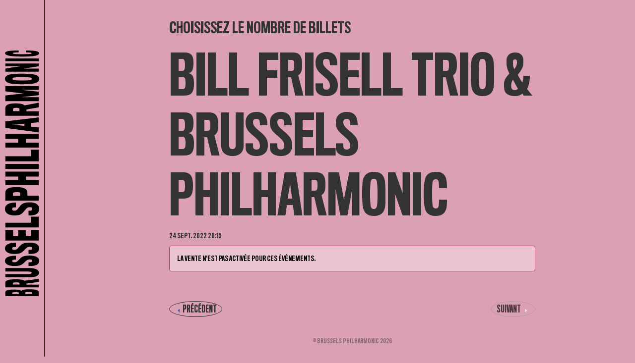

--- FILE ---
content_type: text/html; charset=UTF-8
request_url: https://apps.ticketmatic.com/widgets/flagey/flow/brusselsphilharmonic?event=791470661796&l=fr
body_size: 134047
content:
<!DOCTYPE html>
<html class="tm-page-{{tm.page.name}}" ng-app="tm.websales">
	<!-- Ticketing by Ticketmatic - https://www.ticketmatic.com/ -->
	<head>
		<meta charset="utf-8">
		<meta http-equiv="X-UA-Compatible" content="IE=edge,chrome=1">
		<meta name="description" content="">
		<meta name="msapplication-config" content="none">
		<meta name="viewport" content="width=device-width, initial-scale=1.0">
		<meta name="google" content="notranslate">
		<title ng-bind="pageTitle()">Ticketmatic </title>
		<link ng-href="{{configuration.favicon}}" rel="shortcut icon" ng-if="configuration.favicon">
		<link rel="stylesheet" href="https://use.fontawesome.com/releases/v5.6.3/css/all.css" integrity="sha384-UHRtZLI+pbxtHCWp1t77Bi1L4ZtiqrqD80Kn4Z8NTSRyMA2Fd33n5dQ8lWUE00s/" crossorigin="anonymous">
		<style>
			.ng-cloak { display: none !important; }
			
		</style>
		<link rel="stylesheet" href="https://apps.ticketmatic.com/obj/filestore/prod/10188/skins/skin10002.css?v=20250807075341" type="text/css" media="screen">
		<script src="https://apps.ticketmatic.com/js/321c50d0.scripts.js"></script>
	</head>
	<body class="ng-cloak" ng-controller="wizardCtrl" ng-class="{ 'has-event': tm.events.length == 1 }"><a href="https://brusselsphilharmonic.be"><svg class="header__logo" xmlns="http://www.w3.org/2000/svg" xmlns:xlink="http://www.w3.org/1999/xlink" width="76.723" height="551.573" viewBox="0 0 76.723 551.573">
    <defs>
        <clipPath id="clip-path">
            <rect id="Rectangle_74" data-name="Rectangle 74" width="551.573" height="76.723" fill="currentColor"/>
        </clipPath>
    </defs>
    <g id="Group_198" data-name="Group 198" transform="translate(0 482.573) rotate(-90)">
        <g id="Group_198-2" data-name="Group 198" transform="translate(-69 0)" clip-path="url(#clip-path)">
            <path id="Path_37" data-name="Path 37" d="M9.489,75.351H0V.694H9.289c2.167,0,3.619,2.274,4.455,5.634a55.812,55.812,0,0,1,1.069,12.3,76.1,76.1,0,0,1-.938,13.428c-.471,2.316-1.248,4.04-2.234,4.509,1.194.47,2.2,2.745,2.823,5.54a66.821,66.821,0,0,1,.89,12.771c0,5.822-.382,11.38-1.131,14.461-.928,3.816-2.46,6.01-4.734,6.01M8.611,17.785C8.43,16.574,8.037,16,7.52,16H4.89V31.027h2.8c.369,0,.782-.579.968-2.067a49.862,49.862,0,0,0,.225-5.634,43.764,43.764,0,0,0-.275-5.542m.652,35.028a46.928,46.928,0,0,0-.252-5.634c-.192-1.384-.577-1.972-1.022-1.972H4.89V60.138H7.964c.5,0,.866-.48,1.072-1.972a47.108,47.108,0,0,0,.227-5.354" transform="translate(0 0.245)" fill="currentColor"/>
            <path id="Path_38" data-name="Path 38" d="M31.816,37.037c-.6,3.558-1.509,5.539-2.3,6.29,1.674,12.809,2.523,19.214,4.247,32.023H26.568c-1.3-11.006-1.945-16.509-3.214-27.516H20.783V75.351H14.659V.694H25.7c2.556,0,4.44,2.447,5.534,6.761.927,3.661,1.449,9.016,1.449,16.152a83.13,83.13,0,0,1-.87,13.43M25.613,20.6c-.31-1.784-.862-2.818-1.621-2.818H20.872v14.65l3.271-.095c.456,0,1.058-.767,1.315-2.064a30.832,30.832,0,0,0,.4-4.791,40.214,40.214,0,0,0-.245-4.883" transform="translate(5.179 0.245)" fill="currentColor"/>
            <path id="Path_39" data-name="Path 39" d="M41.444,76.29c-5.979,0-10.251-6.761-10.251-23.1V.694h7.389V52.906c0,4.508,1.034,6.668,2.862,6.668,1.759,0,2.835-2.348,2.835-6.573V.694h7.968V53.94c0,14.838-4.542,22.35-10.8,22.35" transform="translate(11.021 0.245)" fill="currentColor"/>
            <path id="Path_40" data-name="Path 40" d="M61.611,76.723c-7.331,0-10.737-6.1-11.339-15.965-.076-1.409-.226-5.446-.226-8.075h8.235c0,.656.118,4.32.234,5.071.313,2.347,1.322,3.475,3.215,3.475,2.09,0,2.893-1.69,2.893-5.73,0-3.85-.735-5.822-4-9.2-.865-.939-2.776-3.1-3.783-4.132-4.375-4.6-6.8-8.734-6.8-21.223C50.046,8.734,54.091,0,61.337,0c7.048,0,10.586,7.232,11.4,16.9.2,2.443.327,6.669.327,7.606H64.384c0-.562-.039-3.849-.2-4.693-.277-2.348-1.116-3.663-2.888-3.663-2.284,0-2.9,1.878-2.9,4.791,0,4.32,1.506,6.573,4.6,9.2.95.751,2.864,2.912,3.707,3.662,4.374,4.038,6.735,9.765,6.735,21.412,0,13.428-4.22,21.5-11.827,21.5" transform="translate(17.682 0)" fill="currentColor"/>
            <path id="Path_41" data-name="Path 41" d="M82.7,76.723c-7.989,0-11.754-6.1-12.417-15.965-.083-1.409-.249-5.446-.249-8.075h9.032c0,.656.129,4.32.256,5.071.341,2.347,1.444,3.475,3.506,3.475,2.278,0,3.151-1.69,3.151-5.73,0-3.85-.8-5.822-4.352-9.2-.942-.939-3.029-3.1-4.13-4.132-4.788-4.6-7.462-8.734-7.462-21.223C70.035,8.734,74.5,0,82.4,0c7.68,0,11.488,7.232,12.372,16.9.222,2.443.355,6.669.355,7.606h-9.41a45.915,45.915,0,0,0-.217-4.693c-.3-2.348-1.213-3.663-3.144-3.663-2.49,0-3.163,1.878-3.163,4.791,0,4.32,1.648,6.573,5.013,9.2,1.034.751,3.114,2.912,4.027,3.662,4.746,4.038,7.29,9.765,7.29,21.412,0,13.428-4.536,21.5-12.825,21.5" transform="translate(24.744 0)" fill="currentColor"/>
            <path id="Path_42" data-name="Path 42" d="M92.275,75.35V.694h23.652V18.068h-13.9V29.429h13.242v16.9H102.031V58.26h14.035V75.35Z" transform="translate(32.602 0.245)" fill="currentColor"/>
            <path id="Path_43" data-name="Path 43" d="M113.989,75.35V.694h10.587v57h13.652V75.35Z" transform="translate(40.274 0.245)" fill="currentColor"/>
            <path id="Path_44" data-name="Path 44" d="M148.646,76.723c-9.22,0-13.693-6.1-14.475-15.965-.1-1.409-.294-5.446-.294-8.075H144.44c0,.656.149,4.32.3,5.071.4,2.347,1.678,3.475,4.059,3.475,2.628,0,3.626-1.69,3.626-5.73,0-3.85-.9-5.822-5.014-9.2-1.089-.939-3.509-3.1-4.791-4.132-5.572-4.6-8.738-8.734-8.738-21.223C133.877,8.734,139.179,0,148.3,0c8.871,0,13.156,7.232,14.158,16.9.25,2.443.4,6.669.4,7.606H152.122a40.033,40.033,0,0,0-.249-4.693c-.348-2.348-1.393-3.663-3.623-3.663-2.876,0-3.662,1.878-3.662,4.791,0,4.32,1.92,6.573,5.795,9.2,1.192.751,3.578,2.912,4.626,3.662,5.434,4.038,8.3,9.765,8.3,21.412,0,13.428-5.1,21.5-14.663,21.5" transform="translate(47.301 0)" fill="currentColor"/>
            <path id="Path_45" data-name="Path 45" d="M186.012,43.7A10.454,10.454,0,0,1,176.889,50c-1.271.091-7.465,0-7.465,0V75.351H158.311V.694h18.628c4.018,0,6.963,1.941,8.918,5.822,1.885,3.741,2.962,9.862,2.962,18.876,0,8.64-.892,14.468-2.808,18.312m-8.767-22.726c-.376-1.949-1.171-3.1-2.593-3.1h-5.328V34.031h5.124c1.831,0,2.524-1.064,2.9-3.287a25.678,25.678,0,0,0,.3-4.6,27.738,27.738,0,0,0-.406-5.164" transform="translate(55.933 0.245)" fill="currentColor"/>
            <path id="Path_46" data-name="Path 46" d="M203.428,75.35V46.9H195.16V75.35H184.038V.694H195.16V29.337h8.267V.694h11.151V75.35Z" transform="translate(65.023 0.245)" fill="currentColor"/>
            <rect id="Rectangle_72" data-name="Rectangle 72" width="11.659" height="74.657" transform="translate(285.38 0.939)" fill="currentColor"/>
            <path id="Path_47" data-name="Path 47" d="M223.66,75.35V.694h11.511v57h14.577V75.35Z" transform="translate(79.022 0.245)" fill="currentColor"/>
            <path id="Path_48" data-name="Path 48" d="M265.845,75.35V46.9h-8.2V75.35h-11.1V.694h11.1V29.337h8.2V.694h10.969V75.35Z" transform="translate(87.108 0.245)" fill="currentColor"/>
            <path id="Path_49" data-name="Path 49" d="M282.777,75.351h-11.02q5.012-37.325,9.978-74.657H296.4q4.511,37.323,8.963,74.657H294.5c-.664-6.987-1-10.481-1.665-17.469h-8.223c-.732,6.987-1.1,10.481-1.831,17.469m6.715-48.926c-.294-3.1-.59-9.673-.59-9.673s-.394,6.481-.639,9.767c0,.283-2.025,16.529-2.025,16.809h5.023c0-.28-1.721-16.62-1.77-16.9" transform="translate(96.015 0.245)" fill="currentColor"/>
            <path id="Path_50" data-name="Path 50" d="M325.859,37.037c-.847,3.555-2.138,5.539-3.282,6.29,2.416,12.809,3.616,19.214,6,32.023H318.256c-1.939-11.006-2.914-16.509-4.872-27.516h-4.026V75.351h-10.1V.694h17.7c3.842,0,6.528,2.448,8.078,6.761,1.314,3.661,2.042,9.016,2.042,16.152a59.462,59.462,0,0,1-1.223,13.43M316.823,20.6c-.464-1.784-1.3-2.818-2.462-2.818H309.5v14.65l5.1-.095c.7,0,1.612-.777,2-2.064a20.742,20.742,0,0,0,.6-4.791,26.77,26.77,0,0,0-.369-4.883" transform="translate(105.733 0.245)" fill="currentColor"/>
            <path id="Path_51" data-name="Path 51" d="M348.9,75.351c.016-16.039.024-24.059.042-40.1-1.674,16.039-2.517,24.059-4.216,40.1h-7.871c-1.792-16.039-2.694-24.059-4.509-40.1.018,16.039.026,24.059.043,40.1h-8.92V.694H336.29c1.83,16.19,2.738,24.285,4.542,40.475,1.889-16.19,2.826-24.285,4.687-40.475H357.1V75.351Z" transform="translate(114.284 0.245)" fill="currentColor"/>
            <path id="Path_52" data-name="Path 52" d="M374.3,15.306a166.76,166.76,0,0,1,1.05,22.162,194.341,194.341,0,0,1-1.015,23.1c-1.125,10.144-4.351,16.154-10.579,16.154-6.152,0-9.622-5.549-10.989-15.307a188.923,188.923,0,0,1-1.26-23.384,164.462,164.462,0,0,1,1.1-21.6C353.913,7.335,357.23,0,363.756,0c6.154,0,9.332,6.12,10.544,15.306m-7.473,40.663c.556-3.749.659-12.3.659-17.655,0-5.258-.171-14.106-.623-16.809-.5-2.972-1.168-4.7-3.069-4.7-1.827,0-2.529,1.61-3.082,4.884-.424,2.521-.644,11.364-.644,16.621,0,5.54.143,14.857.8,17.843.552,2.525,1.214,3.849,2.929,3.849,1.827,0,2.671-1.6,3.033-4.037" transform="translate(124.192 0)" fill="currentColor"/>
            <path id="Path_53" data-name="Path 53" d="M384.695,75.351c-2.106-13.748-3.183-20.622-5.386-34.37v34.37H372.5V.694h6.78c2.138,13.6,3.186,20.4,5.232,33.994V.694h6.233V75.351Z" transform="translate(131.608 0.245)" fill="currentColor"/>
            <rect id="Rectangle_73" data-name="Rectangle 73" width="6.105" height="74.657" transform="translate(527.54 0.939)" fill="currentColor"/>
            <path id="Path_54" data-name="Path 54" d="M410.858,59.77c-.521,9.955-2.111,16.716-5.91,16.716-3.061,0-5.083-4.454-6.133-11.362-.9-5.892-1.333-17-1.333-27.045a228.811,228.811,0,0,1,1.185-24.418c1.184-8.3,3.164-13.522,6.411-13.522,3.94,0,5.388,7.208,5.818,18.313.13,3.362.2,9.3.2,12.3h-4.2c0-3.191-.078-6.482-.229-8.64-.2-2.9-.705-4.508-1.659-4.508-.889,0-1.474,1.617-1.744,4.32-.337,3.354-.429,10.143-.429,16.06,0,8.263.156,15.039.452,17.374.378,2.977.985,4.132,1.721,4.132.889,0,1.447-1.52,1.637-4.132.226-3.079.272-6.669.272-8.828h4.214c0,2.629-.055,9.672-.279,13.239" transform="translate(140.436 0.049)" fill="currentColor"/>
        </g>
    </g>
</svg></a>

<div class="tm-wrapper tm-wrapper-content">
    <div class="tm-wrapper-inner">
        <h2 ng-if="tm.page.title && tm.page.name!='orderinfo'" class="tm-page-title">{{tm.page.title | translate}}</h2>
        <div ng-if="tm.events[0].c_withbas == true">

        </div>
        <div class="visible-event responsive">
            <h2 class="tm-event-organizer">{{tm.events[0].c_extratexttext}}</h2>
            <h3 class="tm-event-name" [ngClass]="{'long':tm.events[0].name < 20}">{{tm.events[0].name}}</h3>            
            <h4 class="tm-event-subtitle">{{tm.events[0].subtitle}}</h4>

            <p>{{tm.events[0].startts | date:'d MMM yyyy HH:mm'}}</p>
        </div>
        <div ng-if="tm.events[0].c_covidsafe == true" class="alert-info alert">


            <div ng-if="tm.language == 'en'">
                Our events are only accessible to people with a valid Covid Safe Ticket.
            </div>

            <div ng-if="tm.language == 'fr'">
                Nos événements sont uniquement accessibles aux personnes présentant un Covid Safe Ticket valide.
            </div>
            <div ng-if="tm.language == 'nl'">
                Onze evenementen zijn alleen toegankelijk voor personen die een geldig Covid Safe Ticket kunnen voorleggen.
            </div>
        </div>

        <div>
<div class="tm-block-body">
	<div view="view"></div>
	<div tm-media-query="tm-media-query"></div>
	<div script-loader="script-loader"></div>
	<div tm-facebook-pixel="tm-facebook-pixel"></div>
</div>
<script>angular.module("tm.websales").constant("TM", {"returnurl":"https:\/\/www.brusselsphilharmonic.be","language":"fr","locale":{"DATETIME_FORMATS":{"AMPMS":["AM","PM"],"DAY":["dimanche","lundi","mardi","mercredi","jeudi","vendredi","samedi"],"ERANAMES":["avant J\u00e9sus-Christ","apr\u00e8s J\u00e9sus-Christ"],"ERAS":["av. J.-C.","ap. J.-C."],"FIRSTDAYOFWEEK":0,"MONTH":["janvier","f\u00e9vrier","mars","avril","mai","juin","juillet","ao\u00fbt","septembre","octobre","novembre","d\u00e9cembre"],"SHORTDAY":["dim.","lun.","mar.","mer.","jeu.","ven.","sam."],"SHORTMONTH":["janv.","f\u00e9vr.","mars","avr.","mai","juin","juil.","ao\u00fbt","sept.","oct.","nov.","d\u00e9c."],"STANDALONEMONTH":["janvier","f\u00e9vrier","mars","avril","mai","juin","juillet","ao\u00fbt","septembre","octobre","novembre","d\u00e9cembre"],"WEEKENDRANGE":[5,6],"fullDate":"EEEE d MMMM y","longDate":"d MMMM y","medium":"d MMM y HH:mm:ss","mediumDate":"d MMM y","mediumTime":"HH:mm:ss","short":"dd-MM-yyyy HH:mm","shortDate":"dd-MM-yyyy","shortTime":"HH:mm","eventDate":"EEE dd\/MM\/yyyy HH:mm"},"NUMBER_FORMATS":{"CURRENCY_SYM":"\u20ac","DECIMAL_SEP":",","GROUP_SEP":".","PATTERNS":[{"gSize":3,"lgSize":3,"maxFrac":3,"minFrac":0,"minInt":1,"negPre":"-","negSuf":"","posPre":"","posSuf":""},{"gSize":3,"lgSize":3,"maxFrac":2,"minFrac":2,"minInt":1,"negPre":"-\u00a4\u00a0","negSuf":"","posPre":"","posSuf":"\u00a0\u00a4"}]},"id":"fr","localeID":"fr"},"strings":{"fr":{"&nbsp;( +{{ p.servicecharge | currency }})":"&nbsp;( +{{ p.servicecharge | currency }})","&nbsp;(+{{ ticket.servicecharge | currency }})":"&nbsp;(+{{ ticket.servicecharge | currency }})","&nbsp;({{price.price | currency}} + {{price.servicecharge | currency}} ticket fee)":"&nbsp;({{price.price | currency}} + {{price.servicecharge | currency}} de frais de billet)","&nbsp;+ {{price.servicecharge | currency}} ticket fee":"&nbsp;+ {{price.servicecharge | currency}} de frais de billet","(Sold out)":"(\u00c9puis\u00e9)","({{$count}} seat available)":["({{$count}} place disponible)","({{$count}} places disponibles)","({{$count}} places disponibles)"],"({{price.price | currency}} + {{price.servicecharge | currency}} ticket fee)":"({{price.price | currency}} + {{price.servicecharge | currency}} de frais de billet)","+ {{price.servicecharge | currency}} fee":"+ {{price.servicecharge | currency}} de frais","+ {{ticket.servicecharge | currency:''}} fee":"+ {{ticket.servicecharge | currency:''}} de frais","1x":"1x","?":"?","A confirmation page will appear: \"Web checkout order {{order.appid}}\" for a total of {{order.totalamount | currency}}":"Une page de confirmation appara\u00eetra\u00a0: \u00ab\u00a0Commande pay\u00e9e sur Internet {{order.appid}}\u00a0\u00bb pour un total de {{order.totalamount | currency}}","Add":"Ajouter","Add individual tickets":"Ajouter des billets individuels","Add more tickets":"Ajouter plus de billets","Add pricetype":"Ajouter un type de prix","Add product":"Ajouter un produit","Add ticket":"Ajouter un billet","Add tickets":"Ajouter des billets","Add to selection":"Ajouter \u00e0 la s\u00e9lection","Added on {{ delivery.deliveredts | date:\"mediumDate\"}} at {{ delivery.deliveredts | date:\"shortTime\"}}:":"Ajout\u00e9 le {{ delivery.deliveredts | date:\"mediumDate\"}} \u00e0 {{ delivery.deliveredts | date:\"shortTime\"}}:","Almost your turn!":"C'est presque \u00e0 vous\u00a0!","Amount":"Montant","An e-mail containing a one-time code has been sent to <strong>{{auth.email}}<\/strong>":"Un e-mail contenant un code unique a \u00e9t\u00e9 envoy\u00e9 \u00e0 <strong>{{auth.email}}<\/strong>","An e-mail has been sent to you with the reset instructions, please check your inbox.":"Un e-mail contenant les instructions de r\u00e9initialisation vous a \u00e9t\u00e9 envoy\u00e9. Veuillez consulter votre bo\u00eete de r\u00e9ception.","An open payment request has been found for this order. Further changes are no longer possible.":"Une demande de paiement ouverte a \u00e9t\u00e9 trouv\u00e9e pour cette commande. Il est impossible de la modifier.","An unexpected error occurred with Mollie. The account administrators have been notified.":"Erreur inattendue\u00a0avec Mollie. Les administrateurs du compte en ont \u00e9t\u00e9 notifi\u00e9s.","Are you sure you want to delete this seat?":"Voulez-vous vraiment supprimer cette place\u00a0?","Available":"Disponible","Back":"Retour","Balance":"Solde","Basket":"Panier","Below is a summary of your requests. These requests are final when you click \"Confirm\".":"Vous trouverez ci-dessous une liste de vos demandes. Ces demandes sont finalis\u00e9es quand vous cliquez sur \u00ab\u00a0Confirmer\u00a0\u00bb.","Birthday":"Date de naissance","Block, Apartment, Street, Unit No.":"Num\u00e9ro de b\u00e2timent, d'appartement, d'unit\u00e9","Box":"Case","Buy {{nameplural}}":"Acheter {{nameplural}}","CVC":"CVC","Cancel":"Annuler","Card number":"Num\u00e9ro de carte","Change seats":"Changer les places","Check out on the website and print your tickets at home":"Payer sur le site et imprimer les billets \u00e0 domicile","Check out using your smartphone and avoid printing tickets":"Payer sur smartphone pour \u00e9viter d'imprimer les billets","Check your e-mail":"Consultez vos e-mails","Checkout":"Caisse","Checkout on the website":"Payer sur le site","Checkout with the Ticketmatic app":"Payer avec l'application Ticketmatic","Choose a new password for <strong>{{auth.email}}<\/strong>":"Choisissez un nouveau mot de passe pour <strong>{{auth.email}}<\/strong>","Choose checkout method":"Choisissez une m\u00e9thode de paiement","Choose events":"Choisissez les \u00e9v\u00e9nements","Choose number of products":"Choisissez le nombre de produits","Choose number of tickets":"Choisissez le nombre de billets","Choose number of tickets and products":"Choisissez le nombre de billets et produits","Choose payment and delivery":"Choisissez le mode de paiement et de livraison","Choose products":"Choisissez les produits","Choose rank":"Choisir une rang\u00e9e","Choose tickets":"Choisissez les billets","Choose tickets and products":"Choisissez les billets et produits","City":"Ville","Click below on the ticket to download it as Wallet ticket.":"Cliquez sur le lien ci-dessous sur le billet pour le t\u00e9l\u00e9charger sous forme de billet Wallet.","Click on a free seat on the seating plan to move the selected seats":"Cliquez sur une place libre du plan de salle pour d\u00e9placer les places s\u00e9lectionn\u00e9es","Click on a free seat on the seating plan to move the selected seats.":"Cliquez sur une place libre du plan de salle pour d\u00e9placer les places s\u00e9lectionn\u00e9es.","Click on the seating plan to select seats":"Cliquez sur le plan de salle pour s\u00e9lectionner des places","Close":"Fermer","Code {{globalVoucherError.code}} has been used too many times for this event.":"Le code {{globalVoucherError.code}} a \u00e9t\u00e9 utilis\u00e9 trop de fois pour cet \u00e9v\u00e9nement.","Code {{globalVoucherError.code}} has been used too many times.":"Le code {{globalVoucherError.code}} a \u00e9t\u00e9 utilis\u00e9 trop de fois.","Code {{globalVoucherError.code}} is invalid.":"Le code {{globalVoucherError.code}} est invalide.","Code: {{payment.vouchercode}}":"Code\u00a0: {{payment.vouchercode}}","Code: {{voucher.code}}":"Code\u00a0: {{voucher.code}}","Code:&nbsp;":"Code:&nbsp;","Confirm":"Confirmer","Confirm e-mail address":"Confirmer l'adresse e-mail","Confirm product removal":"Confirmer le retrait du produit","Confirm the payment on your smartphone":"Confirmer le paiement sur votre smartphone","Confirm ticket removal":"Confirmer le retrait du billet","Confirm your order":"Confirmez votre commande","Contact info":"Coordonn\u00e9es","Continue shopping":"Continuer les achats","Continue to the ticket sales":"Continuez vers la vente des billets","Could not log you in, please try again or Sign up first.":"Connexion impossible, veuillez r\u00e9essayer ou commencer par vous enregistrer.","Country":"Pays","Coupon":"Coupon","Date":"Date","Delete":"Supprimer","Delete gift card":"Supprimer la carte cadeau","Delete product":"Supprimer le produit","Delete product(s)":"Supprimer le(s) produit(s)","Delete seat {{input.seatdescription}}":"Supprimer la place {{input.seatdescription}}","Delete ticket":"Supprimer le billet","Delivery":"Livraison","Do not close this page. If you do, you might lose your place in the queue.":"Ne fermez pas cette page. En la fermant, vous pourriez perdre votre position dans la file d'attente.","Don't remember your password?":"Mot de passe oubli\u00e9\u00a0?","Download":"T\u00e9l\u00e9charger","Download Wallet ticket":"T\u00e9l\u00e9charger le billet Wallet","Download all tickets":"T\u00e9l\u00e9charger tous les billets","Download your tickets":"T\u00e9l\u00e9charger vos billets","E-mail":"E-mail","E-mail field is incorrect.":"Le champ E-mail est incorrect","E-mail field is invalid.":"Le champ d'e-mail est invalide.","E-mail:":"E-mail\u00a0:","Edit details":"Modifier les d\u00e9tails","Enter an amount between {{min | currency}} and {{max | currency}}":"Saisissez un montant entre {{min | currency}} et {{max | currency}}","Enter code...":"Saisissez le code...","Enter gift card code...":"Saisissez un code de carte cadeau...","Enter promotional code...":"Saisissez un code promotionnel...","Enter the requested information for each product below:":"Saisissez les informations n\u00e9cessaires pour chaque produit ci-dessous\u00a0:","Enter the requested information for each product or ticket below:":"Saisissez les informations n\u00e9cessaires pour chaque produit ou billet ci-dessous\u00a0:","Enter the requested information for each ticket below:":"Saisissez les informations n\u00e9cessaires pour chaque billet ci-dessous\u00a0:","Enter the requested information for each {{productCategory.contactname}}":"Saisissez les informations n\u00e9cessaires pour chaque {{productCategory.contactname}}","Enter your e-mail address...":"Saisissez votre adresse e-mail","Error":"Erreur","Event is sold out.":"Billets \u00e9puis\u00e9s pour cet \u00e9v\u00e9nement.","Example: 04-15-1972 or 04\/15\/1972":"Exemple\u00a0: 04-15-1972 ou 04\/15\/1972","Example: 15-04-1972 or 15\/04\/1972":"Exemple\u00a0: 15-04-1972 ou 15\/04\/1972","Example: 15.04.1972":"Exemple\u00a0: 15.04.1972","Expiry date":"Date d'expiration","Extra info":"Infos suppl\u00e9mentaires","Failed to update order: {{errorMessage}}":"\u00c9chec de la mise \u00e0 jour de la commande\u00a0: {{errorMessage}}","Failed to update: {{errorMessage}}":"\u00c9chec de la mise \u00e0 jour\u00a0: {{errorMessage}}","Fee":"Frais","Fill in the code of the reduction card for each ticket":"Saisissez le code de coupon pour chaque billet","Fill in your e-mail address":"Saisissez votre adresse e-mail","Fill in {{contactnameplural}}":"Saisissez {{contactnameplural}}","Further data":"Donn\u00e9es suppl\u00e9mentaires","Gift card":"Carte cadeau","Go to My Tickets":"Aller \u00e0 Mes billets","Good availability":"Bonne disponibilit\u00e9","Group by delivery":"Grouper par livraison","Group by event":"Grouper par \u00e9v\u00e9nement","Help us to avoid scalping and check the box below.":"Cochez la case ci-dessous pour nous aider \u00e0 emp\u00eacher le trafic de billets.","I agree to the Terms of Service of {{accountName}}":"J'accepte les conditions de service de {{accountName}}","I understand and I want to create a new order.":"Je comprends et je veux cr\u00e9er une nouvelle commande.","I understand that this is a Ticketmatic test account and that I am not buying real tickets.":"Je comprends qu'il s'agit d'un compte de test de Ticketmatic et que je n'ach\u00e8te pas de v\u00e9ritables billets.","ID":"ID","Incompatible order":"Commande incompatible","Install Ticketmatic app":"Installer l'application Ticketmatic","Invalid code":"Code invalide","Invalid credentials":"Informations de connexion invalides","Invalid e-mail":"E-mail invalide","Invalid e-mail address":"Adresse e-mail invalide","Invalid event id":"ID d'\u00e9v\u00e9nement invalide","Invalid option bundle {{id}}. Min amount of {{minnbroftickets}} tickets was not reached.":"Pack d'options invalide {{id}}.\u00a0La quantit\u00e9 minimum de {{minnbroftickets}}\u00a0billets n'a pas \u00e9t\u00e9 atteinte.","Invalid order id. Orders that have been inactive for a long period of time are removed automatically. Finished orders cannot be modified anymore.":"ID de commande invalide. Les commandes qui restent inactives trop longtemps sont retir\u00e9es automatiquement. Les commandes compl\u00e9t\u00e9es ne peuvent plus \u00eatre modifi\u00e9es.","Invalid phonenumbers":"Num\u00e9ros de t\u00e9l\u00e9phone invalides","Invalid promotional code":"Code promotionnel invalide","Items added":"\u00c9l\u00e9ments ajout\u00e9s","Last tickets":"Derniers billets","Last update at {{status_date | date:\"shortTime\"}}":"Derni\u00e8re mise \u00e0 jour \u00e0 {{status_date | date:\"shortTime\"}}","Loading seat plan":"Chargement du plan de salle","Log in":"Connexion","Log in with Facebook":"Connexion avec Facebook","Max. amount reached for {{pricetype}}":"Quantit\u00e9 maximum atteinte pour {{pricetype}}","Maximum allowed reached for {{getNumSubscribersMaxReached(event.id)}} {{productCategory.contactname}}":["Maximum autoris\u00e9 atteint pour {{getNumSubscribersMaxReached(event.id)}} {{productCategory.contactnameplural}}","Maximum autoris\u00e9 atteint pour {{getNumSubscribersMaxReached(event.id)}} {{productCategory.contactnameplural}}","Maximum autoris\u00e9 atteint pour {{getNumSubscribersMaxReached(event.id)}} {{productCategory.contactnameplural}}"],"Message":"Message","Moving seats...":"D\u00e9placement des places...","Name":"Nom","Name on card":"Nom sur la carte","Next":"Suivant","No HTTPS! You can only sell tickets on HTTPS-enabled pages.":"Pas de HTTPS\u00a0! Vous ne pouvez acheter des billets que sur des pages o\u00f9 le protocole HTTPS est activ\u00e9.","No contact found with this e-mail address.":"Aucun contact trouv\u00e9 pour cette adresse e-mail.","No credentials with this email address found.":"Pas d'informations de connexion trouv\u00e9es pour cette adresse e-mail.","No delivery scenarios available.":"Aucun sc\u00e9nario de livraison disponible.","No event for sale.":"La vente n'est pas activ\u00e9e pour cet \u00e9v\u00e9nement.","No events for sale.":"La vente n'est pas activ\u00e9e pour ces \u00e9v\u00e9nements.","No payment scenarios available.":"Aucun sc\u00e9nario de paiement disponible.","No products for sale.":"Aucun produit \u00e0 vendre.","No seats available":"Aucune place disponible","No seats selected yet":"Aucune place s\u00e9lectionn\u00e9e","No tickets available":"Aucun billet disponible","Not all your tickets could be reserved":"Vos billets n'ont pas tous pu \u00eatre r\u00e9serv\u00e9s","Note that this total is not final. Depending on your delivery or payment method, additional costs can be added.":"Veuillez noter que ce montant n\u2019est pas final. Il se peut que vous ayez des frais suppl\u00e9mentaires \u00e0 r\u00e9gler en fonction de la m\u00e9thode de livraison ou du moyen de paiement que vous choisissez.","Nr. (+ ext.)":"N\u00b0 (+ ext.)","Number of products":"Nombre de produits","Number of tickets":"Nombre de billets","OK":"OK","Once confirmed this voucher payment can no longer be removed!":"Une fois confirm\u00e9, ce paiement par coupon ne pourra plus \u00eatre retir\u00e9\u00a0!","One or more fields are invalid. Correct the marked fields.":"Un ou plusieurs champs sont invalides. Corrigez les champs indiqu\u00e9s.","Open Ticketmatic app":"Ouvrir l'application Ticketmatic","Open the Ticketmatic app on your smartphone and receive the tickets automatically. No need to print them anymore.":"Ouvrez l'application Ticketmatic sur votre t\u00e9l\u00e9phone pour recevoir automatiquement les billets. Plus besoin de les imprimer.","Open the {{venueconfig.name}} app on your smartphone and receive the tickets automatically. No need to print them anymore.":"Ouvrez l'application {{venueconfig.name}} sur votre t\u00e9l\u00e9phone pour recevoir automatiquement les billets. Pas besoin de les imprimer.","Opt in":"S'engager","Order detail":"D\u00e9tails de la commande","Order info":"Infos de commande","Order not found.":"Commande non trouv\u00e9e.","Overview per event":"Vue d'ensemble par \u00e9v\u00e9nement","Overview per person":"Vue d'ensemble par personne","Pay":"Payer","Pay {{order.totalamount | currency}}":"Payer {{order.totalamount | currency}}","Payment":"Paiement","Person":"Personne","Phone number":"Num\u00e9ro de t\u00e9l\u00e9phone","Please enter a voucher code":"Veuillez saisir un code coupon","Please enter it below.":"Veuillez le saisir ci-dessous.","Please enter your e-mail address. We will send you an e-mail to reset your password.":"Veuillez saisir votre adresse e-mail. Nous vous enverrons un e-mail pour r\u00e9initialiser votre mot de passe.","Postal Code":"Code postal","Previous":"Pr\u00e9c\u00e9dent","Price":"Prix","Price: {{CURRENCY_SYMBOL}}{{price.price | currency:''}}<span class=\"tm-addtickets-fee\" ng-if=\"hasServicecharge()\">&nbsp;+ {{CURRENCY_SYMBOL}}{{price.servicecharge | currency:''}} fee<\/span>":"Prix\u00a0: {{price.price | currency:''}}\u00a0{{CURRENCY_SYMBOL}}<span class=\"tm-addtickets-fee\" ng-if=\"hasServicecharge()\">&nbsp;+ frais {{price.servicecharge | currency:''}}\u00a0{{CURRENCY_SYMBOL}}<\/span>","Price: {{price.price | currency}}":"Prix\u00a0: {{price.price | currency}}","Price: {{ticket.price | currency:CURRENCY_SYMBOL}} (fee: {{ticket.servicecharge | currency:CURRENCY_SYMBOL}})":"Prix\u00a0: {{ticket.price | currency:CURRENCY_SYMBOL}} (frais: {{ticket.servicecharge | currency:CURRENCY_SYMBOL}})","Price: {{ticket.price | currency}}":"Prix: {{ticket.price | currency}}","Price: {{ticket.price | currency}} + {{ticket.servicecharge | currency}} fee":"Prix\u00a0: {{ticket.price | currency}} + {{ticket.servicecharge | currency}} de frais","Print-at-home":"Impression \u00e0 domicile","Problem creating the payment.":"Probl\u00e8me lors de la cr\u00e9ation du paiement.","Proceed to checkout":"Passer en caisse","Proceed to payment":"Passer au paiement","Product info":"Infos du produit","Product information":"Informations du produit","Queue":"File d'attente","Reduced availability":"Disponibilit\u00e9 r\u00e9duite","Register":"Inscription","Register on the waiting list to get notified when tickets become available.":"Inscrivez-vous sur la liste d'attente pour recevoir une notification quand des billets sont disponibles.","Remaining:&nbsp;":"Restant:&nbsp;","Remove all requests":"Retirer toutes les demandes","Remove all tickets":"Retirer tous les billets","Remove pricetype":"Retirer le type de prix","Remove product":"Retirer le produit","Remove ticket":"Retirer le billet","Requests":"Demandes","Required field":"Champ requis","Reserving tickets...":"R\u00e9servation des billets...","Reset":"R\u00e9initialiser","Reset password":"R\u00e9initialiser le mot de passe","Return":"Retour","Saldo:&nbsp;":"Solde:&nbsp;","Sales is not active for this event.":"La vente n'est pas active pour cet \u00e9v\u00e9nement.","Sales will start on {{starttime | date:\"mediumDate\"}} at {{starttime | date:\"shortTime\"}}.":"La vente va commencer le {{starttime | date:\"mediumDate\"}} \u00e0 {{starttime | date:\"shortTime\"}}.","Seats":"Places","Seats not next to each other":"Places non adjacentes","Select":"S\u00e9lectionner","Select seat":"S\u00e9lectionner une place","Select the type and number of tickets that you would like to buy if tickets should become available. Remark that registering on the waiting list is <u>no guarantee<\/u> to receive tickets.":"S\u00e9lectionnez le type de billets et le nombre de billets \u00e0 acheter si des billets deviennent disponibles. S'inscrire sur une liste d'attente <u>ne garantit pas<\/u> que vous recevrez des billets.","Select tickets":"S\u00e9lectionner les billets","Select zone":"S\u00e9lectionner la zone","Selected":"S\u00e9lectionn\u00e9","Send e-mail":"Envoyer l'e-mail","Show prices":"Afficher les prix","Sign up":"Enregistrement","Sign up with Facebook":"Enregistrement avec Facebook","Smartphone":"Smartphone","Sold out":"D\u00e9connexion","Something went wrong":"Probl\u00e8me rencontr\u00e9","Something went wrong, please try again!":"Probl\u00e8me rencontr\u00e9, veuillez r\u00e9essayer\u00a0!","State":"\u00c9tat","Street":"Rue","Street address 2":"Compl\u00e9ment d'adresse","Submit":"Valider","Subscribe to newsletter":"S'abonner \u00e0 la newsletter","Subscription":"Abonnement","Summary":"R\u00e9sum\u00e9","Thank you for your order. The amount to pay is {{order.totalamount - order.amountpaid | currency: CURRENCY_SYMBOL}}. Select a payment method:":"Merci pour votre commande. Le montant \u00e0 payer s'\u00e9l\u00e8ve \u00e0 {{order.totalamount - order.amountpaid | currency: CURRENCY_SYMBOL}}. Choisissez un moyen de paiement\u00a0:","Thank you! We've sent an e-mail to confirm your subscription.":"Merci\u00a0! Nous vous avons envoy\u00e9 un e-mail pour confirmer votre abonnement.","Thanks for your order.":"Merci pour votre commande.","The following items have been added to your basket:":"Les \u00e9l\u00e9ments suivants ont \u00e9t\u00e9 ajout\u00e9s \u00e0 votre panier\u00a0:","The following tickets have been added to your basket:":"Les billets suivants ont \u00e9t\u00e9 ajout\u00e9s \u00e0 votre panier\u00a0:","The given code was not found. Maybe your subscription is already confirmed?":"Code saisi introuvable. Peut-\u00eatre que votre abonnement est d\u00e9j\u00e0 confirm\u00e9\u00a0?","The reset password link you used is no longer valid. Are you sure that you have used the reset password link with in the specifed time period?":"Le lien de r\u00e9initialisation du mot de passe que vous avez utilis\u00e9 n'est plus valide. Avez-vous bien utilis\u00e9 le lien de r\u00e9initialisation du mot de passe dans la p\u00e9riode sp\u00e9cifi\u00e9e ?","The selected tickets are no longer available":"Les billets s\u00e9lectionn\u00e9s ne sont plus disponibles","There are currently more than {{ahead | number}} people waiting in front of you.":"Il y a actuellement plus de {{ahead | number}}\u00a0personnes devant vous dans la file d'attente","There are currently {{ahead | number}} people waiting in front of you.":"Il y a actuellement {{ahead | number}}\u00a0personnes devant vous dans la file d'attente","There is no credit left on this gift card":"Il n'y a plus de cr\u00e9dit sur cette carte cadeau","There is no mobile device with the Ticketmatic app linked to this e-mail address. Please install the Ticketmatic app on your device and register with your e-mail address. Afterwards, you can continue here.":"Aucun appareil mobile sur lequel se trouve l'application Ticketmatic n'est associ\u00e9 \u00e0 cette adresse e-mail. Veuillez installer l'application Ticketmatic sur votre appareil et vous enregistrer en utilisant votre adresse e-mail. Ensuite, vous pourrez poursuivre.","This action cannot be undone.":"Cette action est irr\u00e9versible\u00a0!","This browser is no longer supported. We recommend you use a modern version of Google Chrome, Mozilla Firefox or Microsoft Internet Explorer.":"Ce navigateur n'est plus pris en charge. Nous vous recommandons d'utiliser une version r\u00e9cente de Google Chrome, Mozilla Firefox ou Microsoft Internet Explorer.","This gift card is expired":"Cette carte cadeau a expir\u00e9","This order is final when you click \"Confirm\"":"La commande sera finalis\u00e9e quand vous cliquerez sur \u00ab\u00a0Confirmer\u00a0\u00bb","This page is refreshed automatically every {{interval}} seconds.":"Cette page est actualis\u00e9e automatiquement toutes les {{interval}} secondes.","This pincode has expired.":"Ce code PIN a expir\u00e9.","This pincode is invalid.":"Ce code PIN est invalide.","Ticket and product info":"Infos des billets et produits","Ticket and product information":"Informations des billets et produits","Ticket info":"Infos du billet","Ticket information":"Informations du billet","Ticket limit exceeded":"Limite de billets d\u00e9pass\u00e9e","Ticket threshold not reached":"Seuil de billets non atteint.","Ticketmatic app not yet installed?":"Vous n'avez pas install\u00e9 l'application Ticketmatic\u00a0?","Ticketmatic cannot be used inside of frames for payments: this causes many problems with bank software.":"Ticketmatic ne peut pas \u00eatre utilis\u00e9 dans le cadre d'iframes pour les paiements\u00a0: ceci cause des probl\u00e8mes avec le logiciel bancaire.","Tickets":"Billets","Tickets added":"Billets ajout\u00e9s","Tickets are no longer available":"Les billets s\u00e9lectionn\u00e9s ne sont plus disponibles","Tickets are not available":"Les billets ne sont pas disponibles","Tickets only stay reserved for a short period of time. Your tickets might have been released if you were inactive for a long time.":"Les billets sont r\u00e9serv\u00e9s pour une courte p\u00e9riode de temps. Vos billets peuvent avoir \u00e9t\u00e9 remis en vente si vous \u00eates rest\u00e9 inactif trop longtemps.","Tickets sales not activated for this zone":"Les ventes de billets ne sont pas activ\u00e9es pour cette zone","Too many events for bundle {{bundleid}}. The limit is {{limit}}, but this change would make it {{count}}.":"Trop d'\u00e9v\u00e9nements pour le pack {{bundleid}}. La limite est de {{limit}}, mais le changement ferait atteindre {{count}}.","Total":"Total","Total: 0 products":"Total\u00a0: 0 produit","Total: 0 tickets":"Total\u00a0: 0 billet","Total: {{$count}} product":["Total\u00a0: {{$count}} produit","Total\u00a0: {{$count}} produits","Total\u00a0: {{$count}} produits"],"Total: {{$count}} ticket":["Total\u00a0: {{$count}} billet","Total\u00a0: {{$count}} billets","Total\u00a0: {{$count}} billets"],"Try again":"R\u00e9essayer","Type":"Type","Unable to reserve tickets":"Impossible de r\u00e9server les billets","Unavailable":"Indisponible","Unfortunately not all your tickets could be reserved.":"Malheureusement, vos billets n'ont pas tous pu \u00eatre r\u00e9serv\u00e9s.","Unknown error":"Erreur inconnue","Unknown gift card code":"Code de carte cadeau inconnu","Update":"Mettre \u00e0 jour","Use another gift card":"Utiliser une autre carte cadeau","Use gift card":"Utiliser une carte cadeau","Use promotional code":"Utiliser un code promotionnel","Voucher":"Coupon","Waiting list":"Liste d'attente","Waiting list - select tickets":"Liste d'attente - s\u00e9lectionner des billets","Waiting list group":"Groupe de liste d'attente","Waiting list group - choose events":"Groupe de liste d'attente - choisir des \u00e9v\u00e9nements","Waiting list group - entry info":"Groupe de liste d'attente - infos d'entr\u00e9e","Waiting list group - summary":"Groupe de liste d'attente - r\u00e9capitulatif","Waiting list group - ticket info":"Groupe de liste d'attente - infos de billets","Wallet tickets":"Billets Wallet","We will contact you by e-mail should tickets become available.":"Nous vous contacterons par e-mail si des billets deviennent disponibles.","We've added {{$count}} x {{addedItem.name}} to your basket!":["Nous avons ajout\u00e9 {{$count}} x {{addedItem.name}} \u00e0 votre panier\u00a0!","Nous avons ajout\u00e9 {{$count}} x {{addedItem.name}} \u00e0 votre panier\u00a0!","Nous avons ajout\u00e9 {{$count}} x {{addedItem.name}} \u00e0 votre panier\u00a0!"],"We've reserved {{$count}} ticket for {{addedItem.name}} and added it to your basket!":["Nous avons r\u00e9serv\u00e9 {{$count}}\u00a0billet pour {{addedItem.name}} et les avons ajout\u00e9s \u00e0 votre panier\u00a0!","Nous avons r\u00e9serv\u00e9 {{$count}}\u00a0billets pour {{addedItem.name}} et les avons ajout\u00e9s \u00e0 votre panier\u00a0!","Nous avons r\u00e9serv\u00e9 {{$count}}\u00a0billets pour {{addedItem.name}} et les avons ajout\u00e9s \u00e0 votre panier\u00a0!"],"Word has been sent out to our engineers.":"Nos ing\u00e9nieurs ont \u00e9t\u00e9 mis au courant.","You are already signed up. Log in or reset your password.":"Vous vous \u00eates d\u00e9j\u00e0 enregistr\u00e9. Connectez-vous ou r\u00e9initialisez votre mot de passe.","You are offline. You are unable to complete your order without a working internet connection.":"Vous \u00eates hors-ligne. Impossible de terminer cette commande sans une connexion Internet active.","You are successfully registered for this event!":"Vous vous \u00eates inscrit pour cet \u00e9v\u00e9nement\u00a0!","You can help us solve this problem by giving a short description of what you were trying to do:":"Vous pouvez nous aider \u00e0 r\u00e9soudre ce probl\u00e8me en donnant une courte description de ce que vous tentiez de faire : ","You can not leave a single seat on its own. Please update your selection.":"Vous ne pouvez pas laisser une place toute seule. Veuillez modifier votre s\u00e9lection.","You have also received an e-mail with your tickets at {{order.customer.email}}.":"Vous avez \u00e9galement re\u00e7u vos billets par e-mail \u00e0 cette adresse\u00a0: {{order.customer.email}}.","You have been placed into a queue due to heavy demand.":"En raison d'une fr\u00e9quentation importante sur notre site, nous vous avons mis en file d'attente.","You have chosen to pay through {{order.paymentscenario.name}}.":"Vous avez d\u00e9cid\u00e9 de payer via {{order.paymentscenario.name}}.","You have received an e-mail with payment instructions at {{order.customer.email}}":"Vous avez re\u00e7u un e-mail avec les instructions de paiement \u00e0 cette adresse\u00a0: {{order.customer.email}}","You should choose a multiple of {{multipleof}} tickets of the selected price. 1 more ticket needed.":["Choisissez un multiple de {{multipleof}} billets au tarif s\u00e9lectionn\u00e9. 1 billet suppl\u00e9mentaire requis.","Choisissez un multiple de {{multipleof}} billets au tarif s\u00e9lectionn\u00e9. {{ $count }} billets suppl\u00e9mentaires requis.","Choisissez un multiple de {{multipleof}} billets au tarif s\u00e9lectionn\u00e9. {{ $count }} billets suppl\u00e9mentaires requis."],"You should choose at least {{threshold}} tickets of the selected price. 1 more ticket needed.":["Choisissez au moins {{multipleof}} billets au tarif s\u00e9lectionn\u00e9. 1 billet suppl\u00e9mentaire requis.","Choisissez au moins {{multipleof}} billets au tarif s\u00e9lectionn\u00e9. {{ $count }} billets suppl\u00e9mentaires requis.","Choisissez au moins {{multipleof}} billets au tarif s\u00e9lectionn\u00e9. {{ $count }} billets suppl\u00e9mentaires requis."],"You should select a multiple of {{ value }} tickets":"Vous devez choisir un multiple de {{ value }} billets","You should select at least {{ value }} tickets":"Vous devez choisir au moins {{ value }} billets","You will be redirected to the sales pages as soon as it is your turn.":"Lorsque votre tour viendra, vous serez automatiquement dirig\u00e9 vers la page de vente.","Your address":"Votre adresse","Your basket":"Votre panier","Your cart is empty":"Votre panier est vide","Your current order is not compatible with this link. If you continue, you will lose your current order and a new order will be created.":"Votre commande en cours n'est pas compatible avec ce lien. Si vous continuez, vous perdrez votre commande en cours et une nouvelle commande sera cr\u00e9\u00e9e.","Your data":"Vos donn\u00e9es","Your details":"Vos informations","Your e-mail":"Votre e-mail","Your name":"Votre nom","Your order":"Votre commande","Your password has been changed":"Votre mot de passe a \u00e9t\u00e9 modifi\u00e9","Your purchase has been successfully completed!":"Achat r\u00e9ussi\u00a0!","Your requests have been successfully registered!":"Vos demandes ont \u00e9t\u00e9 enregistr\u00e9es\u00a0!","Your selected seats":"Votre s\u00e9lection","Your selected seats {{selected}}":"Votre s\u00e9lection {{selected}}","Your selection":"Votre panier","Your subscription is confirmed. Thank you!":"Votre abonnement est confirm\u00e9. Merci\u00a0!","Your tickets are now available in the Ticketmatic app in 'My tickets'.":"Vos billets sont d\u00e9sormais disponibles dans la section Mes billets de l'application Ticketmatic.","Zipcode":"Code postal","and {{$count}} product":["et {{$count}} produit","et {{$count}} produits","et {{$count}} produits"],"back":"retour","dd-mm-yyyy":"jj-mm-aaaa","good availability":"bonne disponibilit\u00e9","https:\/\/www.ticketmatic.com\/en\/app":"https:\/\/www.ticketmatic.com\/fr\/app\/","last tickets":"derniers billets","max. {{$count}} allowed":["max. {{$count}} autoris\u00e9","max. {{$count}} autoris\u00e9s","max. {{$count}} autoris\u00e9s"],"min. {{$count}} required":["min. {{$count}} requis","min. {{$count}} requis","min. {{$count}} requis"],"mm-dd-yyyy":"mm-jj-aaaa","no tickets available":"aucun billet disponible","or":"ou","reduced availability":"disponibilit\u00e9 r\u00e9duite","remove":"retirer","repeat password":"r\u00e9p\u00e9ter le mot de passe","show prices":"afficher les prix","subscriber":"abonn\u00e9","subscribers":"abonn\u00e9s","subscription":"abonnement","subscriptions":"abonnements","translate":"traduire","your new password":"votre nouveau mot de passe","your password":"votre mot de passe","yours@example.com":"vous@exemple.com","{{ event.tickets.length }}x":"{{ event.tickets.length }}x","{{ product.items.length }}x":"{{ product.items.length }}x","{{ tickettype.tickets.length }}x":"{{ tickettype.tickets.length }}x","{{$count}} event":["{{$count}}\u00a0\u00e9v\u00e9nement","{{$count}}\u00a0\u00e9v\u00e9nements","{{$count}}\u00a0\u00e9v\u00e9nements"],"{{$count}} request":["{{$count}} demande","{{$count}} demandes","{{$count}} demandes"],"{{$count}} seat selected":["{{$count}} place s\u00e9lectionn\u00e9e","{{$count}} places s\u00e9lectionn\u00e9es","{{$count}} places s\u00e9lectionn\u00e9es"],"{{$count}} ticket":["{{$count}} billet","{{$count}} billets","{{$count}} billets"],"{{av.av}} tickets for&nbsp;":"{{av.av}} billets pour&nbsp;","{{displayContactName(minTicketsError.subscriber.contact, minTicketsError.subscriber.id, minTicketsError.subscriber.index)}} needs at least {{minTicketsError.minTickets}} tickets":"{{displayContactName(minTicketsError.subscriber.contact, minTicketsError.subscriber.id, minTicketsError.subscriber.index)}} a besoin au moins de {{minTicketsError.minTickets}} billets","{{event.tickets.length}}x":"{{event.tickets.length}}x","{{min | currency:CURRENCY_SYM}} - {{max | currency:CURRENCY_SYM}}":"{{min | currency:CURRENCY_SYM}} - {{max | currency:CURRENCY_SYM}}","{{name}} - {{price | currency:CURRENCY_SYM}}":"{{name}} - {{price | currency:CURRENCY_SYM}}","{{name}} - {{price | currency:CURRENCY_SYM}} (+ {{servicecharge | currency:CURRENCY_SYM}})":"{{name}} - {{price | currency:CURRENCY_SYM}} (+ {{servicecharge | currency:CURRENCY_SYM}})","{{name}} - {{total | currency:CURRENCY_SYM}} ({{price | currency}} + {{fee | currency}} ticket fee)":"{{name}} - {{total | currency:CURRENCY_SYM}} ({{price | currency}} + {{fee | currency}} de frais de billet)","{{price | currency: CURRENCY_SYM}}":"{{price | currency:CURRENCY_SYM}}","{{product.amount}}x":"{{product.amount}}x","{{ticket.price | currency}} + {{ticket.servicecharge | currency}} ticket fee":"{{ticket.price | currency}} + {{ticket.servicecharge | currency}} de frais de billets"}},"configs":{"global":{"account":{"name":"Flagey","id":"FCn2QAIDZXc","status":12002},"configuration":{"title":"{{tm.page.label | translate}} - {{tm.account.name}}","favicon":"https:\/\/www.brusselsphilharmonic.be\/assets\/favicon\/android-icon-192x192.png","googletagmanagerid":"GTM-WQ4LV77","facebookpixelid":"1420439301678679","no_whitelist_gtm":false},"registration":{"showmiddlename":false,"showbirthdate":false,"showsubscribe":false,"captions":{"customertitleid":"Titre","firstname":"Pr\u00e9nom","middlename":"Insertion","lastname":"Nom","email":"E-mail","languagecode":"Langue","birthdate":"Date de naissance","vatnumber":"TVA","organizationfunction":"Fonction","company":"Organisation","sex":"Sex"},"customertitles":[{"key":0,"value":{"id":10000,"name":"M.","sex":"M","languagecode":"FR","isinternal":false,"createdts":"2017-06-07 10:46:53.42959","lastupdatets":"2017-06-07 10:46:53.42959","isarchived":false}},{"key":1,"value":{"id":10001,"name":"Mme","sex":"F","languagecode":"FR","isinternal":false,"createdts":"2017-06-07 10:46:53.486643","lastupdatets":"2017-06-07 10:46:53.486643","isarchived":false}},{"key":2,"value":{"id":10005,"name":"M. et Mme","sex":"U","languagecode":"FR","isinternal":false,"createdts":"2017-06-07 10:46:53.682205","lastupdatets":"2017-06-07 10:46:53.682205","isarchived":false}},{"key":3,"value":{"id":10008,"name":"Mlle","sex":"F","languagecode":"FR","isinternal":false,"createdts":"2017-06-07 10:46:53.841192","lastupdatets":"2017-06-07 10:46:53.841192","isarchived":false}}],"customfields":[],"countries":[{"key":"BE","value":"Belgique"},{"key":"NL","value":"Pays-Bas"},{"key":"FR","value":"France"},{"key":"DE","value":"Allemagne"},{"key":"GB","value":"Royaume-Uni"},{"key":"LU","value":"Luxembourg"},{"key":"AD","value":"Andorre"},{"key":"AE","value":"\u00c9mirats arabes unis"},{"key":"AF","value":"Afghanistan"},{"key":"AG","value":"Antigua-et-Barbuda"},{"key":"AI","value":"Anguilla"},{"key":"AL","value":"Albanie"},{"key":"AM","value":"Arm\u00e9nie"},{"key":"AO","value":"Angola"},{"key":"AQ","value":"Antarctique"},{"key":"AR","value":"Argentine"},{"key":"AS","value":"Samoa am\u00e9ricaines"},{"key":"AT","value":"Autriche"},{"key":"AU","value":"Australie"},{"key":"AW","value":"Aruba"},{"key":"AX","value":"\u00c5land, \u00celes"},{"key":"AZ","value":"Azerba\u00efdjan"},{"key":"BA","value":"Bosnie-Herz\u00e9govine"},{"key":"BB","value":"Barbade"},{"key":"BD","value":"Bangladesh"},{"key":"BF","value":"Burkina Faso"},{"key":"BG","value":"Bulgarie"},{"key":"BH","value":"Bahre\u00efn"},{"key":"BI","value":"Burundi"},{"key":"BJ","value":"B\u00e9nin"},{"key":"BL","value":"Saint-Barth\u00e9lemy"},{"key":"BM","value":"Bermudes"},{"key":"BN","value":"Brun\u00e9i Darussalam"},{"key":"BO","value":"Bolivie, \u00e9tat plurinational de"},{"key":"BQ","value":"Bonaire, Saint-Eustache et Saba"},{"key":"BR","value":"Br\u00e9sil"},{"key":"BS","value":"Bahamas"},{"key":"BT","value":"Bhoutan"},{"key":"BV","value":"Bouvet, \u00cele"},{"key":"BW","value":"Botswana"},{"key":"BY","value":"B\u00e9larus"},{"key":"BZ","value":"Belize"},{"key":"CA","value":"Canada"},{"key":"CC","value":"Cocos (Keeling), \u00celes"},{"key":"CD","value":"R\u00e9publique d\u00e9mocratique du Congo"},{"key":"CF","value":"Centrafricaine, R\u00e9publique"},{"key":"CG","value":"Congo"},{"key":"CH","value":"Suisse"},{"key":"CI","value":"C\u00f4te d'Ivoire"},{"key":"CK","value":"Cook, \u00celes"},{"key":"CL","value":"Chili"},{"key":"CM","value":"Cameroun"},{"key":"CN","value":"Chine"},{"key":"CO","value":"Colombie"},{"key":"CR","value":"Costa Rica"},{"key":"CU","value":"Cuba"},{"key":"CV","value":"Cabo Verde"},{"key":"CW","value":"Cura\u00e7ao"},{"key":"CX","value":"Christmas, \u00cele"},{"key":"CY","value":"Chypre"},{"key":"CZ","value":"Czechia"},{"key":"DJ","value":"Djibouti"},{"key":"DK","value":"Danemark"},{"key":"DM","value":"Dominique"},{"key":"DO","value":"Dominicaine, R\u00e9publique"},{"key":"DZ","value":"Alg\u00e9rie"},{"key":"EC","value":"\u00c9quateur"},{"key":"EE","value":"Estonie"},{"key":"EG","value":"\u00c9gypte"},{"key":"EH","value":"Sahara Occidental"},{"key":"ER","value":"\u00c9rythr\u00e9e"},{"key":"ES","value":"Espagne"},{"key":"ET","value":"\u00c9thiopie"},{"key":"FI","value":"Finlande"},{"key":"FJ","value":"Fidji"},{"key":"FK","value":"Falkland, \u00celes (Malvinas)"},{"key":"FM","value":"Micron\u00e9sie, \u00c9tats f\u00e9d\u00e9r\u00e9s de"},{"key":"FO","value":"F\u00e9ro\u00e9, \u00celes"},{"key":"GA","value":"Gabon"},{"key":"GD","value":"Grenade"},{"key":"GE","value":"G\u00e9orgie"},{"key":"GF","value":"Guyane fran\u00e7aise"},{"key":"GG","value":"Guernesey"},{"key":"GH","value":"Ghana"},{"key":"GI","value":"Gibraltar"},{"key":"GL","value":"Gro\u00ebnland"},{"key":"GM","value":"Gambie"},{"key":"GN","value":"Guin\u00e9e"},{"key":"GP","value":"Guadeloupe"},{"key":"GQ","value":"Guin\u00e9e \u00c9quatoriale"},{"key":"GR","value":"Gr\u00e8ce"},{"key":"GS","value":"G\u00e9orgie du Sud et les \u00eeles Sandwich du Sud"},{"key":"GT","value":"Guatemala"},{"key":"GU","value":"Guam"},{"key":"GW","value":"Guin\u00e9e-Bissau"},{"key":"GY","value":"Guyana"},{"key":"HK","value":"Hong-Kong"},{"key":"HM","value":"Heard, \u00cele et McDonald, \u00celes"},{"key":"HN","value":"Honduras"},{"key":"XK","value":"Kosovo"},{"key":"HR","value":"Croatie"},{"key":"HT","value":"Ha\u00efti"},{"key":"HU","value":"Hongrie"},{"key":"ID","value":"Indon\u00e9sie"},{"key":"IE","value":"Irlande"},{"key":"IL","value":"Isra\u00ebl"},{"key":"IM","value":"\u00cele de Man"},{"key":"IN","value":"Inde"},{"key":"IO","value":"Oc\u00e9an Indien, Territoire britannique de l'"},{"key":"IQ","value":"Irak"},{"key":"IR","value":"Iran, R\u00e9publique islamique d'"},{"key":"IS","value":"Islande"},{"key":"IT","value":"Italie"},{"key":"JE","value":"Jersey"},{"key":"JM","value":"Jama\u00efque"},{"key":"JO","value":"Jordanie"},{"key":"JP","value":"Japon"},{"key":"KE","value":"Kenya"},{"key":"KG","value":"Kirghizistan"},{"key":"KH","value":"Cambodge"},{"key":"KI","value":"Kiribati"},{"key":"KM","value":"Comores"},{"key":"KN","value":"Saint-Kitts-et-Nevis"},{"key":"KP","value":"Cor\u00e9e, R\u00e9publique populaire d\u00e9mocratique de"},{"key":"KR","value":"Cor\u00e9e, R\u00e9publique de"},{"key":"KW","value":"Kowe\u00eft"},{"key":"KY","value":"Ca\u00efman, \u00celes"},{"key":"KZ","value":"Kazakhstan"},{"key":"LA","value":"Lao, R\u00e9publique d\u00e9mocratique populaire"},{"key":"LB","value":"Liban"},{"key":"LC","value":"Sainte-Lucie"},{"key":"LI","value":"Liechtenstein"},{"key":"LK","value":"Sri Lanka"},{"key":"LR","value":"Lib\u00e9ria"},{"key":"LS","value":"Lesotho"},{"key":"LT","value":"Lituanie"},{"key":"LV","value":"Lettonie"},{"key":"LY","value":"Libye"},{"key":"MA","value":"Maroc"},{"key":"MC","value":"Monaco"},{"key":"MD","value":"Moldova, R\u00e9publique de"},{"key":"ME","value":"Mont\u00e9n\u00e9gro"},{"key":"MF","value":"Saint-Martin (partie fran\u00e7aise)"},{"key":"MG","value":"Madagascar"},{"key":"MH","value":"\u00celes Marshall"},{"key":"MK","value":"North Macedonia"},{"key":"ML","value":"Mali"},{"key":"MM","value":"Myanmar"},{"key":"MN","value":"Mongolie"},{"key":"MO","value":"Macau"},{"key":"MP","value":"Mariannes du Nord, \u00celes"},{"key":"MQ","value":"Martinique"},{"key":"MR","value":"Mauritanie"},{"key":"MS","value":"Montserrat"},{"key":"MT","value":"Malte"},{"key":"MU","value":"Maurice"},{"key":"MV","value":"Maldives"},{"key":"MW","value":"Malawi"},{"key":"MX","value":"Mexique"},{"key":"MY","value":"Malaisie"},{"key":"MZ","value":"Mozambique"},{"key":"NA","value":"Namibie"},{"key":"NC","value":"Nouvelle-Cal\u00e9donie"},{"key":"NE","value":"Niger"},{"key":"NF","value":"Norfolk, \u00cele"},{"key":"NG","value":"Nigeria"},{"key":"NI","value":"Nicaragua"},{"key":"NO","value":"Norv\u00e8ge"},{"key":"NP","value":"N\u00e9pal"},{"key":"NR","value":"Nauru"},{"key":"NU","value":"Nioue"},{"key":"NZ","value":"Nouvelle-Z\u00e9lande"},{"key":"OM","value":"Oman"},{"key":"PA","value":"Panama"},{"key":"PE","value":"P\u00e9rou"},{"key":"PF","value":"Polyn\u00e9sie fran\u00e7aise"},{"key":"PG","value":"Papouasie-Nouvelle-Guin\u00e9e"},{"key":"PH","value":"Philippines"},{"key":"PK","value":"Pakistan"},{"key":"PL","value":"Pologne"},{"key":"PM","value":"Saint-Pierre-et-Miquelon"},{"key":"PN","value":"Pitcairn"},{"key":"PR","value":"Porto Rico"},{"key":"PS","value":"Palestine, \u00c9tat de"},{"key":"PT","value":"Portugal"},{"key":"PW","value":"Palaos"},{"key":"PY","value":"Paraguay"},{"key":"QA","value":"Qatar"},{"key":"RE","value":"R\u00e9union, \u00cele de la"},{"key":"RO","value":"Roumanie"},{"key":"RS","value":"Serbie"},{"key":"RU","value":"Russie, F\u00e9d\u00e9ration de"},{"key":"RW","value":"Rwanda"},{"key":"SA","value":"Arabie saoudite"},{"key":"SB","value":"Salomon, \u00celes"},{"key":"SC","value":"Seychelles"},{"key":"SD","value":"Soudan"},{"key":"SE","value":"Su\u00e8de"},{"key":"SG","value":"Singapour"},{"key":"SH","value":"Sainte-H\u00e9l\u00e8ne, Ascension et Tristan da Cunha"},{"key":"SI","value":"Slov\u00e9nie"},{"key":"SJ","value":"Svalbard et \u00eele Jan Mayen"},{"key":"SK","value":"Slovaquie"},{"key":"SL","value":"Sierra Leone"},{"key":"SM","value":"San Marin"},{"key":"SN","value":"S\u00e9n\u00e9gal"},{"key":"SO","value":"Somalie"},{"key":"SR","value":"Surinam"},{"key":"SS","value":"Soudan du Sud"},{"key":"ST","value":"Sao Tom\u00e9-et-Principe"},{"key":"SV","value":"El Salvador"},{"key":"SX","value":"Saint-Martin (partie n\u00e9erlandaise)"},{"key":"SY","value":"Syrienne, R\u00e9publique arabe"},{"key":"SZ","value":"Eswatini"},{"key":"TC","value":"Turks et Ca\u00efques, \u00celes"},{"key":"TD","value":"Tchad"},{"key":"TF","value":"Terres australes fran\u00e7aises"},{"key":"TG","value":"Togo"},{"key":"TH","value":"Tha\u00eflande"},{"key":"TJ","value":"Tadjikistan"},{"key":"TK","value":"Tokelau"},{"key":"TL","value":"Timor-Leste"},{"key":"TM","value":"Turkm\u00e9nistan"},{"key":"TN","value":"Tunisie"},{"key":"TO","value":"Tonga"},{"key":"TR","value":"Turquie"},{"key":"TT","value":"Trinit\u00e9-et-Tobago"},{"key":"TV","value":"Tuvalu"},{"key":"TW","value":"Ta\u00efwan, province de Chine"},{"key":"TZ","value":"Tanzanie, R\u00e9publique unie de"},{"key":"UA","value":"Ukraine"},{"key":"UG","value":"Ouganda"},{"key":"UM","value":"\u00celes mineures \u00e9loign\u00e9es des \u00c9tats-Unis d'Am\u00e9rique"},{"key":"US","value":"\u00c9tats-Unis"},{"key":"UY","value":"Uruguay"},{"key":"UZ","value":"Ouzb\u00e9kistan"},{"key":"VA","value":"Saint-Si\u00e8ge (\u00e9tat de la cit\u00e9 du Vatican)"},{"key":"VC","value":"Saint-Vincent-et-les Grenadines"},{"key":"VE","value":"V\u00e9n\u00e9zuela, r\u00e9publique bolivarienne du"},{"key":"VG","value":"\u00celes Vierges britanniques"},{"key":"VI","value":"\u00celes Vierges des \u00c9tats-Unis"},{"key":"VN","value":"Viet Nam"},{"key":"VU","value":"Vanuatu"},{"key":"WF","value":"Wallis et Futuna"},{"key":"WS","value":"Samoa"},{"key":"YE","value":"Y\u00e9men"},{"key":"YT","value":"Mayotte"},{"key":"ZA","value":"Afrique du Sud"},{"key":"ZM","value":"Zambie"},{"key":"ZW","value":"Zimbabwe"},{"key":"XX","value":"Inconnu"}],"defaultcountry":"BE"},"widgetname":"addtickets","event_default_maxtickets":10,"env":"prod","recaptcha":"6Lf4uSUUAAAAAFalJ49HkmBBUajGzsv7FbF2PwXq","authenticate":{"socialproviders":[]},"displaypricesinclticketfee":false,"issigned":false,"parameters":{"edit":"yes","flow":"basketwithcheckout","skinid":"10002","returnurl":"https:\/\/www.brusselsphilharmonic.be","saleschannelid":2,"reservemoretickets":"yes","event":"42856","withauthentication":"no","subscribe":"no","detail":"ticketdetails","panels":"voucher,customer,delivery,payment,extrainfo","oncompletion":"orderdetail","requiredfields":"","product":"","ticketcustomfields":"","requiredticketcustomfields":"","ticketinfo":"","extraevents":"","extraproducts":"","promocode":null},"servertime":"2026-01-18 11:11:09","session":false,"backendserver":"https:\/\/apps.ticketmatic.com","skin_returnurl":"https:\/\/www.brusselsphilharmonic.be?flowinfo=88cc20a8-2b07-4e3e-a7e6-cb9d56a2b80e&l=fr","flowname":"brusselsphilharmonic"},"basket":{"detail":"ticketdetails","edit":true,"reservemoretickets":true,"hascosts":true},"checkout":{"panels":["voucher","customer","delivery","payment","extrainfo"],"deliveryscenarios":[],"paymentscenarios":[{"id":"hz4fahRoVp70mroSA0ggx8N8Q1wk4EU2sA7zDTMMVj-NBVWL6LEYumdhGH0rY53IkSa8gvGPH-3r5MBhW-MHbbaZsaVHLKNZ","name":"Bancontact\/MisterCash","shortdescription":"","feedescription":"","logo":null,"internalremark":"online","typeid":2701,"visibility":"FULL","availability":{"saleschannels":[2,10001,10002],"usescript":false},"paymentmethods":[10039],"ordermailtemplateid_paymentinstruction":null,"ordermailtemplateid_overdue":null,"ordermailtemplateid_expiry":null,"bankaccountnumber":null,"bankaccountbic":null,"bankaccountbeneficiary":null,"mailorganization":false,"createdts":"2017-06-07 10:47:01.366996","lastupdatets":"2025-11-14 15:12:16.413098","isarchived":false,"paymentmethodtypeid":1014},{"id":"hz4fahRoVp70mroSA0ggx-42qzvapjr-sA7zDTMMVj-NBVWL6LEYumdhGH0rY53IkSa8gvGPH-3r5MBhW-MHbbaZsaVHLKNZ","name":"iDEAL","shortdescription":"","feedescription":"","logo":null,"internalremark":"online","typeid":2701,"visibility":"FULL","availability":{"saleschannels":[2],"usescript":false},"paymentmethods":[10000],"ordermailtemplateid_paymentinstruction":null,"ordermailtemplateid_overdue":null,"ordermailtemplateid_expiry":null,"bankaccountnumber":null,"bankaccountbic":null,"bankaccountbeneficiary":null,"mailorganization":false,"createdts":"2017-06-07 10:47:01.677932","lastupdatets":"2017-08-28 14:26:20.860304","isarchived":false,"paymentmethodtypeid":1014},{"id":"hz4fahRoVp70mroSA0ggx4CKJ33LRXz6sA7zDTMMVj-NBVWL6LEYumdhGH0rY53IkSa8gvGPH-3r5MBhW-MHbbaZsaVHLKNZ","name":"KBC Online","shortdescription":"","feedescription":"","logo":null,"internalremark":"online","typeid":2701,"visibility":"FULL","availability":{"saleschannels":[2],"usescript":false},"paymentmethods":[10036],"ordermailtemplateid_paymentinstruction":null,"ordermailtemplateid_overdue":null,"ordermailtemplateid_expiry":null,"bankaccountnumber":null,"bankaccountbic":null,"bankaccountbeneficiary":null,"mailorganization":false,"createdts":"2017-06-07 10:47:01.884936","lastupdatets":"2017-08-28 14:26:20.87133","isarchived":false,"paymentmethodtypeid":1014},{"id":"hz4fahRoVp70mroSA0ggx6KHtuY9cQ2dsA7zDTMMVj-NBVWL6LEYumdhGH0rY53IkSa8gvGPH-3r5MBhW-MHbbaZsaVHLKNZ","name":"Virement bancaire","shortdescription":"","feedescription":"","logo":null,"internalremark":"online","typeid":2702,"overdueparameters":{"daysaftercreation":5},"expiryparameters":{"daysaftercreation":10,"graceperiod":4,"deleteonexpiry":true},"visibility":"FULL","availability":{"saleschannels":[2,1],"usescript":false},"paymentmethods":[10006],"ordermailtemplateid_paymentinstruction":3,"ordermailtemplateid_overdue":4,"ordermailtemplateid_expiry":5,"bankaccountnumber":null,"bankaccountbic":null,"bankaccountbeneficiary":null,"mailorganization":false,"createdts":"2017-06-07 10:47:02.081847","lastupdatets":"2019-10-09 11:42:27.069744","isarchived":false,"paymentmethodtypeid":null},{"id":"hz4fahRoVp70mroSA0ggx8R3eHEWvuAlsA7zDTMMVj-NBVWL6LEYumdhGH0rY53IkSa8gvGPH-3r5MBhW-MHbbaZsaVHLKNZ","name":"Kredietkaart (VISA\/Mastercard)","shortdescription":"","feedescription":"","logo":null,"internalremark":"online","typeid":2701,"visibility":"FULL","availability":{"saleschannels":[2],"usescript":false},"paymentmethods":[10040],"ordermailtemplateid_paymentinstruction":null,"ordermailtemplateid_overdue":null,"ordermailtemplateid_expiry":null,"bankaccountnumber":null,"bankaccountbic":null,"bankaccountbeneficiary":null,"mailorganization":false,"createdts":"2017-06-13 11:46:48.653321","lastupdatets":"2017-08-28 14:26:20.89437","isarchived":false,"paymentmethodtypeid":1014}],"oncompletion":"orderdetail"},"payment":{"paymentscenarios":[{"id":"hz4fahRoVp70mroSA0ggx8N8Q1wk4EU2sA7zDTMMVj-NBVWL6LEYumdhGH0rY53IkSa8gvGPH-3r5MBhW-MHbbaZsaVHLKNZ","name":"Bancontact\/MisterCash","shortdescription":"","feedescription":"","logo":null,"internalremark":"online","typeid":2701,"visibility":"FULL","availability":{"saleschannels":[2,10001,10002],"usescript":false},"paymentmethods":[10039],"ordermailtemplateid_paymentinstruction":null,"ordermailtemplateid_overdue":null,"ordermailtemplateid_expiry":null,"bankaccountnumber":null,"bankaccountbic":null,"bankaccountbeneficiary":null,"mailorganization":false,"createdts":"2017-06-07 10:47:01.366996","lastupdatets":"2025-11-14 15:12:16.413098","isarchived":false,"paymentmethodtypeid":1014},{"id":"hz4fahRoVp70mroSA0ggx-42qzvapjr-sA7zDTMMVj-NBVWL6LEYumdhGH0rY53IkSa8gvGPH-3r5MBhW-MHbbaZsaVHLKNZ","name":"iDEAL","shortdescription":"","feedescription":"","logo":null,"internalremark":"online","typeid":2701,"visibility":"FULL","availability":{"saleschannels":[2],"usescript":false},"paymentmethods":[10000],"ordermailtemplateid_paymentinstruction":null,"ordermailtemplateid_overdue":null,"ordermailtemplateid_expiry":null,"bankaccountnumber":null,"bankaccountbic":null,"bankaccountbeneficiary":null,"mailorganization":false,"createdts":"2017-06-07 10:47:01.677932","lastupdatets":"2017-08-28 14:26:20.860304","isarchived":false,"paymentmethodtypeid":1014},{"id":"hz4fahRoVp70mroSA0ggx4CKJ33LRXz6sA7zDTMMVj-NBVWL6LEYumdhGH0rY53IkSa8gvGPH-3r5MBhW-MHbbaZsaVHLKNZ","name":"KBC Online","shortdescription":"","feedescription":"","logo":null,"internalremark":"online","typeid":2701,"visibility":"FULL","availability":{"saleschannels":[2],"usescript":false},"paymentmethods":[10036],"ordermailtemplateid_paymentinstruction":null,"ordermailtemplateid_overdue":null,"ordermailtemplateid_expiry":null,"bankaccountnumber":null,"bankaccountbic":null,"bankaccountbeneficiary":null,"mailorganization":false,"createdts":"2017-06-07 10:47:01.884936","lastupdatets":"2017-08-28 14:26:20.87133","isarchived":false,"paymentmethodtypeid":1014},{"id":"hz4fahRoVp70mroSA0ggx6KHtuY9cQ2dsA7zDTMMVj-NBVWL6LEYumdhGH0rY53IkSa8gvGPH-3r5MBhW-MHbbaZsaVHLKNZ","name":"Virement bancaire","shortdescription":"","feedescription":"","logo":null,"internalremark":"online","typeid":2702,"overdueparameters":{"daysaftercreation":5},"expiryparameters":{"daysaftercreation":10,"graceperiod":4,"deleteonexpiry":true},"visibility":"FULL","availability":{"saleschannels":[2,1],"usescript":false},"paymentmethods":[10006],"ordermailtemplateid_paymentinstruction":3,"ordermailtemplateid_overdue":4,"ordermailtemplateid_expiry":5,"bankaccountnumber":null,"bankaccountbic":null,"bankaccountbeneficiary":null,"mailorganization":false,"createdts":"2017-06-07 10:47:02.081847","lastupdatets":"2019-10-09 11:42:27.069744","isarchived":false,"paymentmethodtypeid":null},{"id":"hz4fahRoVp70mroSA0ggx8R3eHEWvuAlsA7zDTMMVj-NBVWL6LEYumdhGH0rY53IkSa8gvGPH-3r5MBhW-MHbbaZsaVHLKNZ","name":"Kredietkaart (VISA\/Mastercard)","shortdescription":"","feedescription":"","logo":null,"internalremark":"online","typeid":2701,"visibility":"FULL","availability":{"saleschannels":[2],"usescript":false},"paymentmethods":[10040],"ordermailtemplateid_paymentinstruction":null,"ordermailtemplateid_overdue":null,"ordermailtemplateid_expiry":null,"bankaccountnumber":null,"bankaccountbic":null,"bankaccountbeneficiary":null,"mailorganization":false,"createdts":"2017-06-13 11:46:48.653321","lastupdatets":"2017-08-28 14:26:20.89437","isarchived":false,"paymentmethodtypeid":1014}],"skinid":"10002"},"addtickets":{"events":[{"id":"hz4fahRoVp70mroSA0ggx4lq0tWcaLJwsA7zDTMMVj-NBVWL6LEYumdhGH0rY53IkSa8gvGPH-3r5MBhW-MHbbaZsaVHLKNZ","name":"Bill Frisell Trio & Brussels Philharmonic","subtitle":"","subtitle2":null,"webremark":"","startts":"2022-09-24 20:15:00","endts":"2022-09-24 21:15:00","externalcode":null,"code":"791470661796","locationid":"hz4fahRoVp70mroSA0ggx9SAX76npdqIsA7zDTMMVj-NBVWL6LEYumdhGH0rY53IkSa8gvGPH-3r5MBhW-MHbbaZsaVHLKNZ","seatingplanid":"hz4fahRoVp70mroSA0ggx-S19WCtLiiysA7zDTMMVj-NBVWL6LEYumdhGH0rY53IkSa8gvGPH-3r5MBhW-MHbbaZsaVHLKNZ","seatselection":true,"seatallowsingle":false,"socialdistance":50001,"totalmaxtickets":null,"locationname":"Studio 4","maxnbrofticketsperbasket":10,"image":"","queuetoken":0,"waitinglisttype":29001,"servicemailids":[],"audiopreviewurl":"","previews":null,"description":null,"shortdescription":"","schedule":null,"info":null,"layout":{},"ticketinfoid":null,"salestatusmessagesid":null,"segmentationtags":[],"tags":[],"cancellationpolicy":[],"upsellid":null,"optinsetid":1,"seated_chartkey":"","isonline":false,"showstarttime":false,"showendtime":false,"c_extratexttext":"","c_bkhcode":"C221022","c_vat":0,"c_coprodpct":0,"c_organizer":10141,"c_distributor":null,"c_production":null,"c_tags":[11378,11387,11377,12342],"c_internalcost":11436,"c_internalbundlecost":11439,"c_partnernew":[11862],"c_donation":false,"c_withbas":true,"c_notinticketshop":null,"c_streaming":null,"c_covidsafe":false,"c_showcheckbox1":null,"c_internalname":null,"c_tm2id":null,"c_partner":null,"c_showcheckbox2":null,"seatingplancontingents":[{"id":"hz4fahRoVp70mroSA0ggx-2ZXBhTsRnmsA7zDTMMVj-NBVWL6LEYumdhGH0rY53IkSa8gvGPH-3r5MBhW-MHbbaZsaVHLKNZ","seatrankid":"hz4fahRoVp70mroSA0ggx226x_bWICktsA7zDTMMVj-NBVWL6LEYumdhGH0rY53IkSa8gvGPH-3r5MBhW-MHbbaZsaVHLKNZ","name":null,"availability":"reduced"},{"id":"hz4fahRoVp70mroSA0ggx1D-CE6afcrrsA7zDTMMVj-NBVWL6LEYumdhGH0rY53IkSa8gvGPH-3r5MBhW-MHbbaZsaVHLKNZ","seatrankid":"hz4fahRoVp70mroSA0ggx1iPIn4_yszPsA7zDTMMVj-NBVWL6LEYumdhGH0rY53IkSa8gvGPH-3r5MBhW-MHbbaZsaVHLKNZ","name":null,"availability":"good"},{"id":"hz4fahRoVp70mroSA0ggxwIjZcBnzjhSsA7zDTMMVj-NBVWL6LEYumdhGH0rY53IkSa8gvGPH-3r5MBhW-MHbbaZsaVHLKNZ","seatrankid":"hz4fahRoVp70mroSA0ggx4CKJ33LRXz6sA7zDTMMVj-NBVWL6LEYumdhGH0rY53IkSa8gvGPH-3r5MBhW-MHbbaZsaVHLKNZ","name":null,"availability":"good"},{"id":"hz4fahRoVp70mroSA0ggx9aU1bAuDZH3sA7zDTMMVj-NBVWL6LEYumdhGH0rY53IkSa8gvGPH-3r5MBhW-MHbbaZsaVHLKNZ","seatrankid":"hz4fahRoVp70mroSA0ggx0D_eQ2eF49XsA7zDTMMVj-NBVWL6LEYumdhGH0rY53IkSa8gvGPH-3r5MBhW-MHbbaZsaVHLKNZ","name":null,"availability":"none"},{"id":"hz4fahRoVp70mroSA0ggx5eHXn8ugtD-sA7zDTMMVj-NBVWL6LEYumdhGH0rY53IkSa8gvGPH-3r5MBhW-MHbbaZsaVHLKNZ","seatrankid":"hz4fahRoVp70mroSA0ggx6KHtuY9cQ2dsA7zDTMMVj-NBVWL6LEYumdhGH0rY53IkSa8gvGPH-3r5MBhW-MHbbaZsaVHLKNZ","name":null,"availability":"none"}],"seated_contingents":[],"contingents":[],"prices":{"contingents":[{"contingentid":"hz4fahRoVp70mroSA0ggx-2ZXBhTsRnmsA7zDTMMVj-NBVWL6LEYumdhGH0rY53IkSa8gvGPH-3r5MBhW-MHbbaZsaVHLKNZ","pricetypes":[{"pricetypeid":"hz4fahRoVp70mroSA0ggx8N8Q1wk4EU2sA7zDTMMVj-NBVWL6LEYumdhGH0rY53IkSa8gvGPH-3r5MBhW-MHbbaZsaVHLKNZ","saleschannels":[{"tickettypepriceid":"hz4fahRoVp70mroSA0ggx6xQPZ7eeTCNy1wYSPcpOhzqIJCPXLfySGbgKDfFxiVFtHF143cp--hlzhfhvpl1tdO-tNqz_b7s","price":41,"servicecharge":1,"conditions":null}],"price":41,"tickettypepriceid":"hz4fahRoVp70mroSA0ggx6xQPZ7eeTCNy1wYSPcpOhzqIJCPXLfySGbgKDfFxiVFtHF143cp--hlzhfhvpl1tdO-tNqz_b7s"},{"pricetypeid":"hz4fahRoVp70mroSA0ggx1iPIn4_yszPsA7zDTMMVj-NBVWL6LEYumdhGH0rY53IkSa8gvGPH-3r5MBhW-MHbbaZsaVHLKNZ","saleschannels":[{"tickettypepriceid":"hz4fahRoVp70mroSA0ggx6xQPZ7eeTCN2KcKkPF-TBLqIJCPXLfySGbgKDfFxiVFtHF143cp--hlzhfhvpl1tdO-tNqz_b7s","price":12,"servicecharge":1,"conditions":null}],"price":12,"tickettypepriceid":"hz4fahRoVp70mroSA0ggx6xQPZ7eeTCN2KcKkPF-TBLqIJCPXLfySGbgKDfFxiVFtHF143cp--hlzhfhvpl1tdO-tNqz_b7s"},{"pricetypeid":"hz4fahRoVp70mroSA0ggx8_SShIiCJwUsA7zDTMMVj-NBVWL6LEYumdhGH0rY53IkSa8gvGPH-3r5MBhW-MHbbaZsaVHLKNZ","saleschannels":[{"tickettypepriceid":"hz4fahRoVp70mroSA0ggx-ct-IqzlAXQOjvuOCBtJOvqIJCPXLfySGbgKDfFxiVFtHF143cp--hlzhfhvpl1tdO-tNqz_b7s","price":5,"servicecharge":1,"conditions":null}],"price":5,"tickettypepriceid":"hz4fahRoVp70mroSA0ggx-ct-IqzlAXQOjvuOCBtJOvqIJCPXLfySGbgKDfFxiVFtHF143cp--hlzhfhvpl1tdO-tNqz_b7s"},{"pricetypeid":"hz4fahRoVp70mroSA0ggx3_fJjwdzwsmsA7zDTMMVj-NBVWL6LEYumdhGH0rY53IkSa8gvGPH-3r5MBhW-MHbbaZsaVHLKNZ","saleschannels":[{"tickettypepriceid":"hz4fahRoVp70mroSA0ggx-ct-IqzlAXQPYaXZdU492vqIJCPXLfySGbgKDfFxiVFtHF143cp--hlzhfhvpl1tdO-tNqz_b7s","price":36,"servicecharge":1,"conditions":null}],"price":36,"tickettypepriceid":"hz4fahRoVp70mroSA0ggx-ct-IqzlAXQPYaXZdU492vqIJCPXLfySGbgKDfFxiVFtHF143cp--hlzhfhvpl1tdO-tNqz_b7s"},{"pricetypeid":"hz4fahRoVp70mroSA0ggxzZVpi_fqMC0sA7zDTMMVj-NBVWL6LEYumdhGH0rY53IkSa8gvGPH-3r5MBhW-MHbbaZsaVHLKNZ","saleschannels":[{"tickettypepriceid":"hz4fahRoVp70mroSA0ggx7HSKH-FGqXMfEgxv3-h47jqIJCPXLfySGbgKDfFxiVFtHF143cp--hlzhfhvpl1tdO-tNqz_b7s","price":36.9,"servicecharge":1,"conditions":[{"type":"voucherids","value":[10028]}]}],"price":36.9,"tickettypepriceid":"hz4fahRoVp70mroSA0ggx7HSKH-FGqXMfEgxv3-h47jqIJCPXLfySGbgKDfFxiVFtHF143cp--hlzhfhvpl1tdO-tNqz_b7s"}]},{"contingentid":"hz4fahRoVp70mroSA0ggx1D-CE6afcrrsA7zDTMMVj-NBVWL6LEYumdhGH0rY53IkSa8gvGPH-3r5MBhW-MHbbaZsaVHLKNZ","pricetypes":[{"pricetypeid":"hz4fahRoVp70mroSA0ggx8N8Q1wk4EU2sA7zDTMMVj-NBVWL6LEYumdhGH0rY53IkSa8gvGPH-3r5MBhW-MHbbaZsaVHLKNZ","saleschannels":[{"tickettypepriceid":"hz4fahRoVp70mroSA0ggx6xQPZ7eeTCNfEgxv3-h47jqIJCPXLfySGbgKDfFxiVFtHF143cp--hlzhfhvpl1tdO-tNqz_b7s","price":36,"servicecharge":1,"conditions":null}],"price":36,"tickettypepriceid":"hz4fahRoVp70mroSA0ggx6xQPZ7eeTCNfEgxv3-h47jqIJCPXLfySGbgKDfFxiVFtHF143cp--hlzhfhvpl1tdO-tNqz_b7s"},{"pricetypeid":"hz4fahRoVp70mroSA0ggx1iPIn4_yszPsA7zDTMMVj-NBVWL6LEYumdhGH0rY53IkSa8gvGPH-3r5MBhW-MHbbaZsaVHLKNZ","saleschannels":[{"tickettypepriceid":"hz4fahRoVp70mroSA0ggx6xQPZ7eeTCNmfTGYqMWyb3qIJCPXLfySGbgKDfFxiVFtHF143cp--hlzhfhvpl1tdO-tNqz_b7s","price":12,"servicecharge":1,"conditions":null}],"price":12,"tickettypepriceid":"hz4fahRoVp70mroSA0ggx6xQPZ7eeTCNmfTGYqMWyb3qIJCPXLfySGbgKDfFxiVFtHF143cp--hlzhfhvpl1tdO-tNqz_b7s"},{"pricetypeid":"hz4fahRoVp70mroSA0ggx8_SShIiCJwUsA7zDTMMVj-NBVWL6LEYumdhGH0rY53IkSa8gvGPH-3r5MBhW-MHbbaZsaVHLKNZ","saleschannels":[{"tickettypepriceid":"hz4fahRoVp70mroSA0ggx-ct-IqzlAXQirE9cAg-cMzqIJCPXLfySGbgKDfFxiVFtHF143cp--hlzhfhvpl1tdO-tNqz_b7s","price":5,"servicecharge":1,"conditions":null}],"price":5,"tickettypepriceid":"hz4fahRoVp70mroSA0ggx-ct-IqzlAXQirE9cAg-cMzqIJCPXLfySGbgKDfFxiVFtHF143cp--hlzhfhvpl1tdO-tNqz_b7s"},{"pricetypeid":"hz4fahRoVp70mroSA0ggx3_fJjwdzwsmsA7zDTMMVj-NBVWL6LEYumdhGH0rY53IkSa8gvGPH-3r5MBhW-MHbbaZsaVHLKNZ","saleschannels":[{"tickettypepriceid":"hz4fahRoVp70mroSA0ggx-ct-IqzlAXQy1wYSPcpOhzqIJCPXLfySGbgKDfFxiVFtHF143cp--hlzhfhvpl1tdO-tNqz_b7s","price":31,"servicecharge":1,"conditions":null}],"price":31,"tickettypepriceid":"hz4fahRoVp70mroSA0ggx-ct-IqzlAXQy1wYSPcpOhzqIJCPXLfySGbgKDfFxiVFtHF143cp--hlzhfhvpl1tdO-tNqz_b7s"},{"pricetypeid":"hz4fahRoVp70mroSA0ggxzZVpi_fqMC0sA7zDTMMVj-NBVWL6LEYumdhGH0rY53IkSa8gvGPH-3r5MBhW-MHbbaZsaVHLKNZ","saleschannels":[{"tickettypepriceid":"hz4fahRoVp70mroSA0ggx7HSKH-FGqXM_8uA_3aZx4zqIJCPXLfySGbgKDfFxiVFtHF143cp--hlzhfhvpl1tdO-tNqz_b7s","price":32.4,"servicecharge":1,"conditions":[{"type":"voucherids","value":[10028]}]}],"price":32.4,"tickettypepriceid":"hz4fahRoVp70mroSA0ggx7HSKH-FGqXM_8uA_3aZx4zqIJCPXLfySGbgKDfFxiVFtHF143cp--hlzhfhvpl1tdO-tNqz_b7s"},{"pricetypeid":"hz4fahRoVp70mroSA0ggx2ZZ0tppTvvEsA7zDTMMVj-NBVWL6LEYumdhGH0rY53IkSa8gvGPH-3r5MBhW-MHbbaZsaVHLKNZ","saleschannels":[{"tickettypepriceid":"hz4fahRoVp70mroSA0ggx4vLjxB-AOUNOjvuOCBtJOvqIJCPXLfySGbgKDfFxiVFtHF143cp--hlzhfhvpl1tdO-tNqz_b7s","price":5,"servicecharge":1,"conditions":[{"type":"ticketlimit","value":50}]}],"price":5,"tickettypepriceid":"hz4fahRoVp70mroSA0ggx4vLjxB-AOUNOjvuOCBtJOvqIJCPXLfySGbgKDfFxiVFtHF143cp--hlzhfhvpl1tdO-tNqz_b7s"}]},{"contingentid":"hz4fahRoVp70mroSA0ggxwIjZcBnzjhSsA7zDTMMVj-NBVWL6LEYumdhGH0rY53IkSa8gvGPH-3r5MBhW-MHbbaZsaVHLKNZ","pricetypes":[{"pricetypeid":"hz4fahRoVp70mroSA0ggx8N8Q1wk4EU2sA7zDTMMVj-NBVWL6LEYumdhGH0rY53IkSa8gvGPH-3r5MBhW-MHbbaZsaVHLKNZ","saleschannels":[{"tickettypepriceid":"hz4fahRoVp70mroSA0ggx6xQPZ7eeTCN_8uA_3aZx4zqIJCPXLfySGbgKDfFxiVFtHF143cp--hlzhfhvpl1tdO-tNqz_b7s","price":31,"servicecharge":1,"conditions":null}],"price":31,"tickettypepriceid":"hz4fahRoVp70mroSA0ggx6xQPZ7eeTCN_8uA_3aZx4zqIJCPXLfySGbgKDfFxiVFtHF143cp--hlzhfhvpl1tdO-tNqz_b7s"},{"pricetypeid":"hz4fahRoVp70mroSA0ggx1iPIn4_yszPsA7zDTMMVj-NBVWL6LEYumdhGH0rY53IkSa8gvGPH-3r5MBhW-MHbbaZsaVHLKNZ","saleschannels":[{"tickettypepriceid":"hz4fahRoVp70mroSA0ggx-ct-IqzlAXQMXFSg1C-NAvqIJCPXLfySGbgKDfFxiVFtHF143cp--hlzhfhvpl1tdO-tNqz_b7s","price":12,"servicecharge":1,"conditions":null}],"price":12,"tickettypepriceid":"hz4fahRoVp70mroSA0ggx-ct-IqzlAXQMXFSg1C-NAvqIJCPXLfySGbgKDfFxiVFtHF143cp--hlzhfhvpl1tdO-tNqz_b7s"},{"pricetypeid":"hz4fahRoVp70mroSA0ggx8_SShIiCJwUsA7zDTMMVj-NBVWL6LEYumdhGH0rY53IkSa8gvGPH-3r5MBhW-MHbbaZsaVHLKNZ","saleschannels":[{"tickettypepriceid":"hz4fahRoVp70mroSA0ggx-ct-IqzlAXQB6vHkbbO7XDqIJCPXLfySGbgKDfFxiVFtHF143cp--hlzhfhvpl1tdO-tNqz_b7s","price":5,"servicecharge":1,"conditions":null}],"price":5,"tickettypepriceid":"hz4fahRoVp70mroSA0ggx-ct-IqzlAXQB6vHkbbO7XDqIJCPXLfySGbgKDfFxiVFtHF143cp--hlzhfhvpl1tdO-tNqz_b7s"},{"pricetypeid":"hz4fahRoVp70mroSA0ggx3_fJjwdzwsmsA7zDTMMVj-NBVWL6LEYumdhGH0rY53IkSa8gvGPH-3r5MBhW-MHbbaZsaVHLKNZ","saleschannels":[{"tickettypepriceid":"hz4fahRoVp70mroSA0ggx-ct-IqzlAXQfEgxv3-h47jqIJCPXLfySGbgKDfFxiVFtHF143cp--hlzhfhvpl1tdO-tNqz_b7s","price":26,"servicecharge":1,"conditions":null}],"price":26,"tickettypepriceid":"hz4fahRoVp70mroSA0ggx-ct-IqzlAXQfEgxv3-h47jqIJCPXLfySGbgKDfFxiVFtHF143cp--hlzhfhvpl1tdO-tNqz_b7s"},{"pricetypeid":"hz4fahRoVp70mroSA0ggxzZVpi_fqMC0sA7zDTMMVj-NBVWL6LEYumdhGH0rY53IkSa8gvGPH-3r5MBhW-MHbbaZsaVHLKNZ","saleschannels":[{"tickettypepriceid":"hz4fahRoVp70mroSA0ggx7HSKH-FGqXM2KcKkPF-TBLqIJCPXLfySGbgKDfFxiVFtHF143cp--hlzhfhvpl1tdO-tNqz_b7s","price":27.9,"servicecharge":1,"conditions":[{"type":"voucherids","value":[10028]}]}],"price":27.9,"tickettypepriceid":"hz4fahRoVp70mroSA0ggx7HSKH-FGqXM2KcKkPF-TBLqIJCPXLfySGbgKDfFxiVFtHF143cp--hlzhfhvpl1tdO-tNqz_b7s"},{"pricetypeid":"hz4fahRoVp70mroSA0ggx2ZZ0tppTvvEsA7zDTMMVj-NBVWL6LEYumdhGH0rY53IkSa8gvGPH-3r5MBhW-MHbbaZsaVHLKNZ","saleschannels":[{"tickettypepriceid":"hz4fahRoVp70mroSA0ggx4vLjxB-AOUNirE9cAg-cMzqIJCPXLfySGbgKDfFxiVFtHF143cp--hlzhfhvpl1tdO-tNqz_b7s","price":5,"servicecharge":1,"conditions":[{"type":"ticketlimit","value":50}]}],"price":5,"tickettypepriceid":"hz4fahRoVp70mroSA0ggx4vLjxB-AOUNirE9cAg-cMzqIJCPXLfySGbgKDfFxiVFtHF143cp--hlzhfhvpl1tdO-tNqz_b7s"}]}]},"lookup":{"locations":{"hz4fahRoVp70mroSA0ggx9SAX76npdqIsA7zDTMMVj-NBVWL6LEYumdhGH0rY53IkSa8gvGPH-3r5MBhW-MHbbaZsaVHLKNZ":{"id":"hz4fahRoVp70mroSA0ggx9SAX76npdqIsA7zDTMMVj-NBVWL6LEYumdhGH0rY53IkSa8gvGPH-3r5MBhW-MHbbaZsaVHLKNZ","name":"Studio 4","street1":"","street2":"","street3":null,"street4":null,"zip":"","city":"","state":"","countrycode":"BE","info":"","lat":0,"long":0,"geostatus":99,"isarchived":false}},"pricetypes":{"hz4fahRoVp70mroSA0ggx8N8Q1wk4EU2sA7zDTMMVj-NBVWL6LEYumdhGH0rY53IkSa8gvGPH-3r5MBhW-MHbbaZsaVHLKNZ":{"id":"hz4fahRoVp70mroSA0ggx8N8Q1wk4EU2sA7zDTMMVj-NBVWL6LEYumdhGH0rY53IkSa8gvGPH-3r5MBhW-MHbbaZsaVHLKNZ","name":"Normal","typeid":2301,"remark":"","c_cinevalue":null},"hz4fahRoVp70mroSA0ggx8_SShIiCJwUsA7zDTMMVj-NBVWL6LEYumdhGH0rY53IkSa8gvGPH-3r5MBhW-MHbbaZsaVHLKNZ":{"id":"hz4fahRoVp70mroSA0ggx8_SShIiCJwUsA7zDTMMVj-NBVWL6LEYumdhGH0rY53IkSa8gvGPH-3r5MBhW-MHbbaZsaVHLKNZ","name":"-18","typeid":2302,"remark":"","c_cinevalue":null},"hz4fahRoVp70mroSA0ggx1iPIn4_yszPsA7zDTMMVj-NBVWL6LEYumdhGH0rY53IkSa8gvGPH-3r5MBhW-MHbbaZsaVHLKNZ":{"id":"hz4fahRoVp70mroSA0ggx1iPIn4_yszPsA7zDTMMVj-NBVWL6LEYumdhGH0rY53IkSa8gvGPH-3r5MBhW-MHbbaZsaVHLKNZ","name":"-26","typeid":2302,"remark":"","c_cinevalue":null},"hz4fahRoVp70mroSA0ggx3_fJjwdzwsmsA7zDTMMVj-NBVWL6LEYumdhGH0rY53IkSa8gvGPH-3r5MBhW-MHbbaZsaVHLKNZ":{"id":"hz4fahRoVp70mroSA0ggx3_fJjwdzwsmsA7zDTMMVj-NBVWL6LEYumdhGH0rY53IkSa8gvGPH-3r5MBhW-MHbbaZsaVHLKNZ","name":"65+","typeid":2302,"remark":"","c_cinevalue":null},"hz4fahRoVp70mroSA0ggxwwAdXlFxl89sA7zDTMMVj-NBVWL6LEYumdhGH0rY53IkSa8gvGPH-3r5MBhW-MHbbaZsaVHLKNZ":{"id":"hz4fahRoVp70mroSA0ggxwwAdXlFxl89sA7zDTMMVj-NBVWL6LEYumdhGH0rY53IkSa8gvGPH-3r5MBhW-MHbbaZsaVHLKNZ","name":"Dem. d'emploi","typeid":2302,"remark":"","c_cinevalue":null},"hz4fahRoVp70mroSA0ggx_NNlfxaZGnQsA7zDTMMVj-NBVWL6LEYumdhGH0rY53IkSa8gvGPH-3r5MBhW-MHbbaZsaVHLKNZ":{"id":"hz4fahRoVp70mroSA0ggx_NNlfxaZGnQsA7zDTMMVj-NBVWL6LEYumdhGH0rY53IkSa8gvGPH-3r5MBhW-MHbbaZsaVHLKNZ","name":"Moins valide","typeid":2302,"remark":"","c_cinevalue":null},"hz4fahRoVp70mroSA0ggx3p0WyTjqnwLsA7zDTMMVj-NBVWL6LEYumdhGH0rY53IkSa8gvGPH-3r5MBhW-MHbbaZsaVHLKNZ":{"id":"hz4fahRoVp70mroSA0ggx3p0WyTjqnwLsA7zDTMMVj-NBVWL6LEYumdhGH0rY53IkSa8gvGPH-3r5MBhW-MHbbaZsaVHLKNZ","name":"Vif\/Knack\/Le Soir Club","typeid":2302,"remark":"","c_cinevalue":null},"hz4fahRoVp70mroSA0ggxzZVpi_fqMC0sA7zDTMMVj-NBVWL6LEYumdhGH0rY53IkSa8gvGPH-3r5MBhW-MHbbaZsaVHLKNZ":{"id":"hz4fahRoVp70mroSA0ggxzZVpi_fqMC0sA7zDTMMVj-NBVWL6LEYumdhGH0rY53IkSa8gvGPH-3r5MBhW-MHbbaZsaVHLKNZ","name":"FRIEND","typeid":2302,"remark":"","c_cinevalue":null},"hz4fahRoVp70mroSA0ggxygtqoTwlrXcsA7zDTMMVj-NBVWL6LEYumdhGH0rY53IkSa8gvGPH-3r5MBhW-MHbbaZsaVHLKNZ":{"id":"hz4fahRoVp70mroSA0ggxygtqoTwlrXcsA7zDTMMVj-NBVWL6LEYumdhGH0rY53IkSa8gvGPH-3r5MBhW-MHbbaZsaVHLKNZ","name":"GRP","typeid":2302,"remark":"","c_cinevalue":null},"hz4fahRoVp70mroSA0ggx9s2ca_O4IISsA7zDTMMVj-NBVWL6LEYumdhGH0rY53IkSa8gvGPH-3r5MBhW-MHbbaZsaVHLKNZ":{"id":"hz4fahRoVp70mroSA0ggx9s2ca_O4IISsA7zDTMMVj-NBVWL6LEYumdhGH0rY53IkSa8gvGPH-3r5MBhW-MHbbaZsaVHLKNZ","name":"A LA CARTE","typeid":2305,"remark":"","c_cinevalue":null},"hz4fahRoVp70mroSA0ggx2ZZ0tppTvvEsA7zDTMMVj-NBVWL6LEYumdhGH0rY53IkSa8gvGPH-3r5MBhW-MHbbaZsaVHLKNZ":{"id":"hz4fahRoVp70mroSA0ggx2ZZ0tppTvvEsA7zDTMMVj-NBVWL6LEYumdhGH0rY53IkSa8gvGPH-3r5MBhW-MHbbaZsaVHLKNZ","name":"Musici","typeid":2302,"remark":"","c_cinevalue":null},"hz4fahRoVp70mroSA0ggxyRNBdn2GK12sA7zDTMMVj-NBVWL6LEYumdhGH0rY53IkSa8gvGPH-3r5MBhW-MHbbaZsaVHLKNZ":{"id":"hz4fahRoVp70mroSA0ggxyRNBdn2GK12sA7zDTMMVj-NBVWL6LEYumdhGH0rY53IkSa8gvGPH-3r5MBhW-MHbbaZsaVHLKNZ","name":"VRT ","typeid":2302,"remark":"","c_cinevalue":null},"hz4fahRoVp70mroSA0ggx2STVnhR_4fzsA7zDTMMVj-NBVWL6LEYumdhGH0rY53IkSa8gvGPH-3r5MBhW-MHbbaZsaVHLKNZ":{"id":"hz4fahRoVp70mroSA0ggx2STVnhR_4fzsA7zDTMMVj-NBVWL6LEYumdhGH0rY53IkSa8gvGPH-3r5MBhW-MHbbaZsaVHLKNZ","name":"Art. 27","typeid":2302,"remark":"","c_cinevalue":2.5},"hz4fahRoVp70mroSA0ggx_ldfVH77d86sA7zDTMMVj-NBVWL6LEYumdhGH0rY53IkSa8gvGPH-3r5MBhW-MHbbaZsaVHLKNZ":{"id":"hz4fahRoVp70mroSA0ggx_ldfVH77d86sA7zDTMMVj-NBVWL6LEYumdhGH0rY53IkSa8gvGPH-3r5MBhW-MHbbaZsaVHLKNZ","name":"Paspartoe kansentarief","typeid":2302,"remark":"","c_cinevalue":3},"hz4fahRoVp70mroSA0ggx-A55xH5dM75sA7zDTMMVj-NBVWL6LEYumdhGH0rY53IkSa8gvGPH-3r5MBhW-MHbbaZsaVHLKNZ":{"id":"hz4fahRoVp70mroSA0ggx-A55xH5dM75sA7zDTMMVj-NBVWL6LEYumdhGH0rY53IkSa8gvGPH-3r5MBhW-MHbbaZsaVHLKNZ","name":"LastMinut VisitBrussels","typeid":2302,"remark":"","c_cinevalue":0},"hz4fahRoVp70mroSA0ggx9SAX76npdqIsA7zDTMMVj-NBVWL6LEYumdhGH0rY53IkSa8gvGPH-3r5MBhW-MHbbaZsaVHLKNZ":{"id":"hz4fahRoVp70mroSA0ggx9SAX76npdqIsA7zDTMMVj-NBVWL6LEYumdhGH0rY53IkSa8gvGPH-3r5MBhW-MHbbaZsaVHLKNZ","name":"VIP","typeid":2304,"remark":"","c_cinevalue":0},"hz4fahRoVp70mroSA0ggx3WJdGoZLfRfsA7zDTMMVj-NBVWL6LEYumdhGH0rY53IkSa8gvGPH-3r5MBhW-MHbbaZsaVHLKNZ":{"id":"hz4fahRoVp70mroSA0ggx3WJdGoZLfRfsA7zDTMMVj-NBVWL6LEYumdhGH0rY53IkSa8gvGPH-3r5MBhW-MHbbaZsaVHLKNZ","name":"Combi","typeid":2305,"remark":"","c_cinevalue":null},"hz4fahRoVp70mroSA0ggx-42qzvapjr-sA7zDTMMVj-NBVWL6LEYumdhGH0rY53IkSa8gvGPH-3r5MBhW-MHbbaZsaVHLKNZ":{"id":"hz4fahRoVp70mroSA0ggx-42qzvapjr-sA7zDTMMVj-NBVWL6LEYumdhGH0rY53IkSa8gvGPH-3r5MBhW-MHbbaZsaVHLKNZ","name":"PASS","typeid":2302,"remark":"","c_cinevalue":4.6},"hz4fahRoVp70mroSA0ggx7-7q4h9vFjpsA7zDTMMVj-NBVWL6LEYumdhGH0rY53IkSa8gvGPH-3r5MBhW-MHbbaZsaVHLKNZ":{"id":"hz4fahRoVp70mroSA0ggx7-7q4h9vFjpsA7zDTMMVj-NBVWL6LEYumdhGH0rY53IkSa8gvGPH-3r5MBhW-MHbbaZsaVHLKNZ","name":"A LA CARTE (Billetterie)","typeid":2302,"remark":"","c_cinevalue":null},"hz4fahRoVp70mroSA0ggx-WoPucO8DLIsA7zDTMMVj-NBVWL6LEYumdhGH0rY53IkSa8gvGPH-3r5MBhW-MHbbaZsaVHLKNZ":{"id":"hz4fahRoVp70mroSA0ggx-WoPucO8DLIsA7zDTMMVj-NBVWL6LEYumdhGH0rY53IkSa8gvGPH-3r5MBhW-MHbbaZsaVHLKNZ","name":"Flagey","typeid":2302,"remark":"","c_cinevalue":null},"hz4fahRoVp70mroSA0ggx3Jp0E818KPjsA7zDTMMVj-NBVWL6LEYumdhGH0rY53IkSa8gvGPH-3r5MBhW-MHbbaZsaVHLKNZ":{"id":"hz4fahRoVp70mroSA0ggx3Jp0E818KPjsA7zDTMMVj-NBVWL6LEYumdhGH0rY53IkSa8gvGPH-3r5MBhW-MHbbaZsaVHLKNZ","name":"Friends Brussels Philharmonic \/ Vlaams Radiokoor","typeid":2302,"remark":"","c_cinevalue":0},"hz4fahRoVp70mroSA0ggxxRkrelaWgtMsA7zDTMMVj-NBVWL6LEYumdhGH0rY53IkSa8gvGPH-3r5MBhW-MHbbaZsaVHLKNZ":{"id":"hz4fahRoVp70mroSA0ggxxRkrelaWgtMsA7zDTMMVj-NBVWL6LEYumdhGH0rY53IkSa8gvGPH-3r5MBhW-MHbbaZsaVHLKNZ","name":"EU Trainees","typeid":2302,"remark":"","c_cinevalue":0}},"seatranks":{"hz4fahRoVp70mroSA0ggx226x_bWICktsA7zDTMMVj-NBVWL6LEYumdhGH0rY53IkSa8gvGPH-3r5MBhW-MHbbaZsaVHLKNZ":{"id":"hz4fahRoVp70mroSA0ggx226x_bWICktsA7zDTMMVj-NBVWL6LEYumdhGH0rY53IkSa8gvGPH-3r5MBhW-MHbbaZsaVHLKNZ","name":"Cat\u00e9gorie 1","color":"#fc73f7"},"hz4fahRoVp70mroSA0ggx1iPIn4_yszPsA7zDTMMVj-NBVWL6LEYumdhGH0rY53IkSa8gvGPH-3r5MBhW-MHbbaZsaVHLKNZ":{"id":"hz4fahRoVp70mroSA0ggx1iPIn4_yszPsA7zDTMMVj-NBVWL6LEYumdhGH0rY53IkSa8gvGPH-3r5MBhW-MHbbaZsaVHLKNZ","name":"Cat\u00e9gorie 2","color":"#41a6d1"},"hz4fahRoVp70mroSA0ggx4CKJ33LRXz6sA7zDTMMVj-NBVWL6LEYumdhGH0rY53IkSa8gvGPH-3r5MBhW-MHbbaZsaVHLKNZ":{"id":"hz4fahRoVp70mroSA0ggx4CKJ33LRXz6sA7zDTMMVj-NBVWL6LEYumdhGH0rY53IkSa8gvGPH-3r5MBhW-MHbbaZsaVHLKNZ","name":"Cat\u00e9gorie 3","color":"#7bcc75"},"hz4fahRoVp70mroSA0ggx0D_eQ2eF49XsA7zDTMMVj-NBVWL6LEYumdhGH0rY53IkSa8gvGPH-3r5MBhW-MHbbaZsaVHLKNZ":{"id":"hz4fahRoVp70mroSA0ggx0D_eQ2eF49XsA7zDTMMVj-NBVWL6LEYumdhGH0rY53IkSa8gvGPH-3r5MBhW-MHbbaZsaVHLKNZ","name":"Stalles on stage","color":"#fadc73"},"hz4fahRoVp70mroSA0ggx6KHtuY9cQ2dsA7zDTMMVj-NBVWL6LEYumdhGH0rY53IkSa8gvGPH-3r5MBhW-MHbbaZsaVHLKNZ":{"id":"hz4fahRoVp70mroSA0ggx6KHtuY9cQ2dsA7zDTMMVj-NBVWL6LEYumdhGH0rY53IkSa8gvGPH-3r5MBhW-MHbbaZsaVHLKNZ","name":"Podium","color":"#52a884"}}},"seatingplanzones":[{"id":1,"name":"Zone 1","availability":"good","contingents":[{"id":"hz4fahRoVp70mroSA0ggx5eHXn8ugtD-sA7zDTMMVj-NBVWL6LEYumdhGH0rY53IkSa8gvGPH-3r5MBhW-MHbbaZsaVHLKNZ","availability":"none"},{"id":"hz4fahRoVp70mroSA0ggx-2ZXBhTsRnmsA7zDTMMVj-NBVWL6LEYumdhGH0rY53IkSa8gvGPH-3r5MBhW-MHbbaZsaVHLKNZ","availability":"reduced"},{"id":"hz4fahRoVp70mroSA0ggxwIjZcBnzjhSsA7zDTMMVj-NBVWL6LEYumdhGH0rY53IkSa8gvGPH-3r5MBhW-MHbbaZsaVHLKNZ","availability":"good"},{"id":"hz4fahRoVp70mroSA0ggx1D-CE6afcrrsA7zDTMMVj-NBVWL6LEYumdhGH0rY53IkSa8gvGPH-3r5MBhW-MHbbaZsaVHLKNZ","availability":"good"},{"id":"hz4fahRoVp70mroSA0ggx9aU1bAuDZH3sA7zDTMMVj-NBVWL6LEYumdhGH0rY53IkSa8gvGPH-3r5MBhW-MHbbaZsaVHLKNZ","availability":"none"}]}],"widgetsalestart":"2021-09-14 14:57:47.180293","widgetsaleend":"2022-09-24 21:15:00","widgetwaitinglist":false,"haspromocodes":true}],"extraevents":[],"products":[],"extraproducts":[],"ticketcustomfields":[],"multieventview":true,"multicontingentview":true,"ticketinfo":[],"maxsubscriptions":0,"saleschannelid":"hz4fahRoVp70mroSA0ggx7HjgBECg1vc33S8HXU3ugfGURggJ9eC3bnNicFot1P3iFA0aR66Jb297wGJ1jqOeQ","customfields":[]}},"widgets":["addtickets","basket","checkout","payment"],"order":{"orderid":"hz4fahRoVp70mroSA0ggxxOR1Yn0kuRmt1vzXOQ_y57XwHCeEIFFEMDgYIrwcoZPJdbBefZ_Nvxzp74hNzKY3-0qp8fRaXai","createdts":"2026-01-18 11:11:09.650653","lastupdatets":"2026-01-18 11:11:09.650653","webskinid":10002,"status":21001,"customerid":null,"isauthenticatedcustomer":false,"totalamount":0,"amountpaid":0,"paymentscenarioid":null,"rappelts":null,"expiryts":null,"rappelhandled":false,"expiryhandled":false,"paymentstatus":0,"nbroftickets":0,"deliveryscenarioid":null,"deliverystatus":2601,"deferredpaymentproperties":null,"queuetokens":[1],"promocodes":[],"calculate_ordercosts":true,"c_invoiceneeded":null,"c_invoicedate":null,"c_invoicenumber":null,"c_refund":null,"c_free1":null,"c_free2":null,"c_free3":null,"c_free4":null,"c_free5":null,"c_donation":null,"c_checkbox2":null,"c_checkbox1":null,"c_phone":null,"c_partnerquestion11481":null,"c_partnerquestion11684":null,"c_partnerquestion11477":null,"c_partnerquestion11674":null,"c_partnerquestion11685":null,"c_partnerquestion11686":null,"c_partnerquestion11680":null,"c_partnerquestion11480":null,"c_partnerquestion11681":null,"c_partnerquestion11478":null,"c_partnerquestion11475":null,"c_partnerquestion11682":null,"c_partnerquestion11678":null,"c_partnerquestion11677":null,"c_partnerquestion11476":null,"c_partnerquestion11479":null,"c_partnerquestion11675":null,"c_partnerquestion11687":null,"c_partnerquestion11676":null,"c_partnerquestion11679":null,"c_partnerquestion11683":null,"c_partnerquestion11972":null,"c_partnerquestion11979":null,"c_partnerquestion12012":null,"c_partnerquestion12208":null,"c_partnerquestion12209":null,"c_covidsafeticket":null,"c_conditionsdevents":null,"c_partnerquestioncieartichoke":null,"deliveryaddress":null,"tickets":[],"payments":[],"products":[],"hasopenpaymentrequest":false,"lookup":{"paymentscenarios":{"hz4fahRoVp70mroSA0ggx3gs_HVG9oxMsA7zDTMMVj-NBVWL6LEYumdhGH0rY53IkSa8gvGPH-3r5MBhW-MHbbaZsaVHLKNZ":{"id":"hz4fahRoVp70mroSA0ggx3gs_HVG9oxMsA7zDTMMVj-NBVWL6LEYumdhGH0rY53IkSa8gvGPH-3r5MBhW-MHbbaZsaVHLKNZ","name":"Paiement \u00e0 la caisse","shortdescription":"","feedescription":"","logo":null,"typeid":2701,"visibility":"FULL","paymentmethods":["hz4fahRoVp70mroSA0ggx9SAX76npdqIsA7zDTMMVj-NBVWL6LEYumdhGH0rY53IkSa8gvGPH-3r5MBhW-MHbbaZsaVHLKNZ","hz4fahRoVp70mroSA0ggx226x_bWICktsA7zDTMMVj-NBVWL6LEYumdhGH0rY53IkSa8gvGPH-3r5MBhW-MHbbaZsaVHLKNZ","hz4fahRoVp70mroSA0ggx4CKJ33LRXz6sA7zDTMMVj-NBVWL6LEYumdhGH0rY53IkSa8gvGPH-3r5MBhW-MHbbaZsaVHLKNZ","hz4fahRoVp70mroSA0ggx1iPIn4_yszPsA7zDTMMVj-NBVWL6LEYumdhGH0rY53IkSa8gvGPH-3r5MBhW-MHbbaZsaVHLKNZ","hz4fahRoVp70mroSA0ggxzZVpi_fqMC0sA7zDTMMVj-NBVWL6LEYumdhGH0rY53IkSa8gvGPH-3r5MBhW-MHbbaZsaVHLKNZ","hz4fahRoVp70mroSA0ggx2q1VOoX_APOsA7zDTMMVj-NBVWL6LEYumdhGH0rY53IkSa8gvGPH-3r5MBhW-MHbbaZsaVHLKNZ","hz4fahRoVp70mroSA0ggx8R3eHEWvuAlsA7zDTMMVj-NBVWL6LEYumdhGH0rY53IkSa8gvGPH-3r5MBhW-MHbbaZsaVHLKNZ","hz4fahRoVp70mroSA0ggxwV4EAI1_4U8sA7zDTMMVj-NBVWL6LEYumdhGH0rY53IkSa8gvGPH-3r5MBhW-MHbbaZsaVHLKNZ","hz4fahRoVp70mroSA0ggx3WJdGoZLfRfsA7zDTMMVj-NBVWL6LEYumdhGH0rY53IkSa8gvGPH-3r5MBhW-MHbbaZsaVHLKNZ","hz4fahRoVp70mroSA0ggx_ZaiEeqTDUqsA7zDTMMVj-NBVWL6LEYumdhGH0rY53IkSa8gvGPH-3r5MBhW-MHbbaZsaVHLKNZ","hz4fahRoVp70mroSA0ggx6WYUzQ__F9GsA7zDTMMVj-NBVWL6LEYumdhGH0rY53IkSa8gvGPH-3r5MBhW-MHbbaZsaVHLKNZ","hz4fahRoVp70mroSA0ggx3CEoKZiD0XRsA7zDTMMVj-NBVWL6LEYumdhGH0rY53IkSa8gvGPH-3r5MBhW-MHbbaZsaVHLKNZ","hz4fahRoVp70mroSA0ggx7Rj6vKa5brdsA7zDTMMVj-NBVWL6LEYumdhGH0rY53IkSa8gvGPH-3r5MBhW-MHbbaZsaVHLKNZ","hz4fahRoVp70mroSA0ggx3_fJjwdzwsmsA7zDTMMVj-NBVWL6LEYumdhGH0rY53IkSa8gvGPH-3r5MBhW-MHbbaZsaVHLKNZ","hz4fahRoVp70mroSA0ggx9x67fnOHrBmsA7zDTMMVj-NBVWL6LEYumdhGH0rY53IkSa8gvGPH-3r5MBhW-MHbbaZsaVHLKNZ","hz4fahRoVp70mroSA0ggxyTlSPd9uUUAsA7zDTMMVj-NBVWL6LEYumdhGH0rY53IkSa8gvGPH-3r5MBhW-MHbbaZsaVHLKNZ"],"ordermailtemplateid_paymentinstruction":null,"ordermailtemplateid_overdue":null,"ordermailtemplateid_expiry":null,"bankaccountnumber":null,"bankaccountbic":null,"bankaccountbeneficiary":null,"mailorganization":false},"hz4fahRoVp70mroSA0ggx8N8Q1wk4EU2sA7zDTMMVj-NBVWL6LEYumdhGH0rY53IkSa8gvGPH-3r5MBhW-MHbbaZsaVHLKNZ":{"id":"hz4fahRoVp70mroSA0ggx8N8Q1wk4EU2sA7zDTMMVj-NBVWL6LEYumdhGH0rY53IkSa8gvGPH-3r5MBhW-MHbbaZsaVHLKNZ","name":"Bancontact\/MisterCash","shortdescription":"","feedescription":"","logo":null,"typeid":2701,"visibility":"FULL","paymentmethods":["hz4fahRoVp70mroSA0ggxyzPSz1WDmwGsA7zDTMMVj-NBVWL6LEYumdhGH0rY53IkSa8gvGPH-3r5MBhW-MHbbaZsaVHLKNZ"],"ordermailtemplateid_paymentinstruction":null,"ordermailtemplateid_overdue":null,"ordermailtemplateid_expiry":null,"bankaccountnumber":null,"bankaccountbic":null,"bankaccountbeneficiary":null,"mailorganization":false},"hz4fahRoVp70mroSA0ggx-42qzvapjr-sA7zDTMMVj-NBVWL6LEYumdhGH0rY53IkSa8gvGPH-3r5MBhW-MHbbaZsaVHLKNZ":{"id":"hz4fahRoVp70mroSA0ggx-42qzvapjr-sA7zDTMMVj-NBVWL6LEYumdhGH0rY53IkSa8gvGPH-3r5MBhW-MHbbaZsaVHLKNZ","name":"iDEAL","shortdescription":"","feedescription":"","logo":null,"typeid":2701,"visibility":"FULL","paymentmethods":["hz4fahRoVp70mroSA0ggx8N8Q1wk4EU2sA7zDTMMVj-NBVWL6LEYumdhGH0rY53IkSa8gvGPH-3r5MBhW-MHbbaZsaVHLKNZ"],"ordermailtemplateid_paymentinstruction":null,"ordermailtemplateid_overdue":null,"ordermailtemplateid_expiry":null,"bankaccountnumber":null,"bankaccountbic":null,"bankaccountbeneficiary":null,"mailorganization":false},"hz4fahRoVp70mroSA0ggx4CKJ33LRXz6sA7zDTMMVj-NBVWL6LEYumdhGH0rY53IkSa8gvGPH-3r5MBhW-MHbbaZsaVHLKNZ":{"id":"hz4fahRoVp70mroSA0ggx4CKJ33LRXz6sA7zDTMMVj-NBVWL6LEYumdhGH0rY53IkSa8gvGPH-3r5MBhW-MHbbaZsaVHLKNZ","name":"KBC Online","shortdescription":"","feedescription":"","logo":null,"typeid":2701,"visibility":"FULL","paymentmethods":["hz4fahRoVp70mroSA0ggx4Eu9-Ud5T8KsA7zDTMMVj-NBVWL6LEYumdhGH0rY53IkSa8gvGPH-3r5MBhW-MHbbaZsaVHLKNZ"],"ordermailtemplateid_paymentinstruction":null,"ordermailtemplateid_overdue":null,"ordermailtemplateid_expiry":null,"bankaccountnumber":null,"bankaccountbic":null,"bankaccountbeneficiary":null,"mailorganization":false},"hz4fahRoVp70mroSA0ggx6KHtuY9cQ2dsA7zDTMMVj-NBVWL6LEYumdhGH0rY53IkSa8gvGPH-3r5MBhW-MHbbaZsaVHLKNZ":{"id":"hz4fahRoVp70mroSA0ggx6KHtuY9cQ2dsA7zDTMMVj-NBVWL6LEYumdhGH0rY53IkSa8gvGPH-3r5MBhW-MHbbaZsaVHLKNZ","name":"Virement bancaire","shortdescription":"","feedescription":"","logo":null,"typeid":2702,"visibility":"FULL","paymentmethods":["hz4fahRoVp70mroSA0ggx0D_eQ2eF49XsA7zDTMMVj-NBVWL6LEYumdhGH0rY53IkSa8gvGPH-3r5MBhW-MHbbaZsaVHLKNZ"],"ordermailtemplateid_paymentinstruction":3,"ordermailtemplateid_overdue":4,"ordermailtemplateid_expiry":5,"bankaccountnumber":null,"bankaccountbic":null,"bankaccountbeneficiary":null,"mailorganization":false},"hz4fahRoVp70mroSA0ggx8R3eHEWvuAlsA7zDTMMVj-NBVWL6LEYumdhGH0rY53IkSa8gvGPH-3r5MBhW-MHbbaZsaVHLKNZ":{"id":"hz4fahRoVp70mroSA0ggx8R3eHEWvuAlsA7zDTMMVj-NBVWL6LEYumdhGH0rY53IkSa8gvGPH-3r5MBhW-MHbbaZsaVHLKNZ","name":"Kredietkaart (VISA\/Mastercard)","shortdescription":"","feedescription":"","logo":null,"typeid":2701,"visibility":"FULL","paymentmethods":["hz4fahRoVp70mroSA0ggxwHBpUxAsEsNsA7zDTMMVj-NBVWL6LEYumdhGH0rY53IkSa8gvGPH-3r5MBhW-MHbbaZsaVHLKNZ"],"ordermailtemplateid_paymentinstruction":null,"ordermailtemplateid_overdue":null,"ordermailtemplateid_expiry":null,"bankaccountnumber":null,"bankaccountbic":null,"bankaccountbeneficiary":null,"mailorganization":false},"hz4fahRoVp70mroSA0ggx3_fJjwdzwsmsA7zDTMMVj-NBVWL6LEYumdhGH0rY53IkSa8gvGPH-3r5MBhW-MHbbaZsaVHLKNZ":{"id":"hz4fahRoVp70mroSA0ggx3_fJjwdzwsmsA7zDTMMVj-NBVWL6LEYumdhGH0rY53IkSa8gvGPH-3r5MBhW-MHbbaZsaVHLKNZ","name":"Payer par mail instructions (Carte De Credit) - 8 jours","shortdescription":"","feedescription":"","logo":null,"typeid":2704,"visibility":"FULL","paymentmethods":["hz4fahRoVp70mroSA0ggxwHBpUxAsEsNsA7zDTMMVj-NBVWL6LEYumdhGH0rY53IkSa8gvGPH-3r5MBhW-MHbbaZsaVHLKNZ"],"ordermailtemplateid_paymentinstruction":10000,"ordermailtemplateid_overdue":null,"ordermailtemplateid_expiry":10001,"bankaccountnumber":null,"bankaccountbic":null,"bankaccountbeneficiary":null,"mailorganization":false},"hz4fahRoVp70mroSA0ggxygtqoTwlrXcsA7zDTMMVj-NBVWL6LEYumdhGH0rY53IkSa8gvGPH-3r5MBhW-MHbbaZsaVHLKNZ":{"id":"hz4fahRoVp70mroSA0ggxygtqoTwlrXcsA7zDTMMVj-NBVWL6LEYumdhGH0rY53IkSa8gvGPH-3r5MBhW-MHbbaZsaVHLKNZ","name":"Import TM2","shortdescription":"","feedescription":"","logo":null,"typeid":0,"visibility":"FULL","paymentmethods":null,"ordermailtemplateid_paymentinstruction":0,"ordermailtemplateid_overdue":0,"ordermailtemplateid_expiry":0,"bankaccountnumber":null,"bankaccountbic":null,"bankaccountbeneficiary":null,"mailorganization":false},"hz4fahRoVp70mroSA0ggx8_SShIiCJwUsA7zDTMMVj-NBVWL6LEYumdhGH0rY53IkSa8gvGPH-3r5MBhW-MHbbaZsaVHLKNZ":{"id":"hz4fahRoVp70mroSA0ggx8_SShIiCJwUsA7zDTMMVj-NBVWL6LEYumdhGH0rY53IkSa8gvGPH-3r5MBhW-MHbbaZsaVHLKNZ","name":"Payer par mail instructions immediate (Carte De Credit)","shortdescription":"","feedescription":"","logo":null,"typeid":2704,"visibility":"FULL","paymentmethods":["hz4fahRoVp70mroSA0ggxwHBpUxAsEsNsA7zDTMMVj-NBVWL6LEYumdhGH0rY53IkSa8gvGPH-3r5MBhW-MHbbaZsaVHLKNZ"],"ordermailtemplateid_paymentinstruction":10002,"ordermailtemplateid_overdue":null,"ordermailtemplateid_expiry":null,"bankaccountnumber":null,"bankaccountbic":null,"bankaccountbeneficiary":null,"mailorganization":false},"hz4fahRoVp70mroSA0ggx5RPzvQX_hHz33S8HXU3ugfGURggJ9eC3bnNicFot1P3iFA0aR66Jb297wGJ1jqOeQ":{"id":"hz4fahRoVp70mroSA0ggx5RPzvQX_hHz33S8HXU3ugfGURggJ9eC3bnNicFot1P3iFA0aR66Jb297wGJ1jqOeQ","name":"Liquide","shortdescription":"","feedescription":"","logo":null,"typeid":2701,"visibility":"FULL","paymentmethods":["hz4fahRoVp70mroSA0ggx5RPzvQX_hHz33S8HXU3ugfGURggJ9eC3bnNicFot1P3iFA0aR66Jb297wGJ1jqOeQ"],"ordermailtemplateid_paymentinstruction":null,"ordermailtemplateid_overdue":null,"ordermailtemplateid_expiry":null,"bankaccountnumber":null,"bankaccountbic":null,"bankaccountbeneficiary":null,"mailorganization":false},"hz4fahRoVp70mroSA0ggx7HjgBECg1vc33S8HXU3ugfGURggJ9eC3bnNicFot1P3iFA0aR66Jb297wGJ1jqOeQ":{"id":"hz4fahRoVp70mroSA0ggx7HjgBECg1vc33S8HXU3ugfGURggJ9eC3bnNicFot1P3iFA0aR66Jb297wGJ1jqOeQ","name":"Carte de cr\u00e9dit","shortdescription":"","feedescription":"","logo":null,"typeid":2701,"visibility":"FULL","paymentmethods":["hz4fahRoVp70mroSA0ggx7HjgBECg1vc33S8HXU3ugfGURggJ9eC3bnNicFot1P3iFA0aR66Jb297wGJ1jqOeQ"],"ordermailtemplateid_paymentinstruction":null,"ordermailtemplateid_overdue":null,"ordermailtemplateid_expiry":null,"bankaccountnumber":null,"bankaccountbic":null,"bankaccountbeneficiary":null,"mailorganization":false},"hz4fahRoVp70mroSA0ggx9SAX76npdqIsA7zDTMMVj-NBVWL6LEYumdhGH0rY53IkSa8gvGPH-3r5MBhW-MHbbaZsaVHLKNZ":{"id":"hz4fahRoVp70mroSA0ggx9SAX76npdqIsA7zDTMMVj-NBVWL6LEYumdhGH0rY53IkSa8gvGPH-3r5MBhW-MHbbaZsaVHLKNZ","name":"En esp\u00e8ces","shortdescription":"","feedescription":"","logo":null,"typeid":2705,"visibility":"FULL","paymentmethods":["hz4fahRoVp70mroSA0ggx9SAX76npdqIsA7zDTMMVj-NBVWL6LEYumdhGH0rY53IkSa8gvGPH-3r5MBhW-MHbbaZsaVHLKNZ","hz4fahRoVp70mroSA0ggx226x_bWICktsA7zDTMMVj-NBVWL6LEYumdhGH0rY53IkSa8gvGPH-3r5MBhW-MHbbaZsaVHLKNZ","hz4fahRoVp70mroSA0ggx1iPIn4_yszPsA7zDTMMVj-NBVWL6LEYumdhGH0rY53IkSa8gvGPH-3r5MBhW-MHbbaZsaVHLKNZ","hz4fahRoVp70mroSA0ggx4CKJ33LRXz6sA7zDTMMVj-NBVWL6LEYumdhGH0rY53IkSa8gvGPH-3r5MBhW-MHbbaZsaVHLKNZ","hz4fahRoVp70mroSA0ggx2q1VOoX_APOsA7zDTMMVj-NBVWL6LEYumdhGH0rY53IkSa8gvGPH-3r5MBhW-MHbbaZsaVHLKNZ","hz4fahRoVp70mroSA0ggxyRNBdn2GK12sA7zDTMMVj-NBVWL6LEYumdhGH0rY53IkSa8gvGPH-3r5MBhW-MHbbaZsaVHLKNZ"],"ordermailtemplateid_paymentinstruction":0,"ordermailtemplateid_overdue":0,"ordermailtemplateid_expiry":0,"bankaccountnumber":null,"bankaccountbic":null,"bankaccountbeneficiary":null,"mailorganization":false},"hz4fahRoVp70mroSA0ggx226x_bWICktsA7zDTMMVj-NBVWL6LEYumdhGH0rY53IkSa8gvGPH-3r5MBhW-MHbbaZsaVHLKNZ":{"id":"hz4fahRoVp70mroSA0ggx226x_bWICktsA7zDTMMVj-NBVWL6LEYumdhGH0rY53IkSa8gvGPH-3r5MBhW-MHbbaZsaVHLKNZ","name":"Belfius Netbanking","shortdescription":"","feedescription":"","logo":null,"typeid":2705,"visibility":"FULL","paymentmethods":["hz4fahRoVp70mroSA0ggx2jzU6kzbOoRsA7zDTMMVj-NBVWL6LEYumdhGH0rY53IkSa8gvGPH-3r5MBhW-MHbbaZsaVHLKNZ"],"ordermailtemplateid_paymentinstruction":0,"ordermailtemplateid_overdue":0,"ordermailtemplateid_expiry":0,"bankaccountnumber":null,"bankaccountbic":null,"bankaccountbeneficiary":null,"mailorganization":false},"hz4fahRoVp70mroSA0ggx1iPIn4_yszPsA7zDTMMVj-NBVWL6LEYumdhGH0rY53IkSa8gvGPH-3r5MBhW-MHbbaZsaVHLKNZ":{"id":"hz4fahRoVp70mroSA0ggx1iPIn4_yszPsA7zDTMMVj-NBVWL6LEYumdhGH0rY53IkSa8gvGPH-3r5MBhW-MHbbaZsaVHLKNZ","name":"ING Online","shortdescription":"","feedescription":"","logo":null,"typeid":2705,"visibility":"FULL","paymentmethods":["hz4fahRoVp70mroSA0ggxyzPSz1WDmwGsA7zDTMMVj-NBVWL6LEYumdhGH0rY53IkSa8gvGPH-3r5MBhW-MHbbaZsaVHLKNZ"],"ordermailtemplateid_paymentinstruction":0,"ordermailtemplateid_overdue":0,"ordermailtemplateid_expiry":0,"bankaccountnumber":null,"bankaccountbic":null,"bankaccountbeneficiary":null,"mailorganization":false},"hz4fahRoVp70mroSA0ggx0D_eQ2eF49XsA7zDTMMVj-NBVWL6LEYumdhGH0rY53IkSa8gvGPH-3r5MBhW-MHbbaZsaVHLKNZ":{"id":"hz4fahRoVp70mroSA0ggx0D_eQ2eF49XsA7zDTMMVj-NBVWL6LEYumdhGH0rY53IkSa8gvGPH-3r5MBhW-MHbbaZsaVHLKNZ","name":"Carte de cr\u00e9dit","shortdescription":"","feedescription":"","logo":null,"typeid":2705,"visibility":"FULL","paymentmethods":["hz4fahRoVp70mroSA0ggx-6c3LBev6PUsA7zDTMMVj-NBVWL6LEYumdhGH0rY53IkSa8gvGPH-3r5MBhW-MHbbaZsaVHLKNZ"],"ordermailtemplateid_paymentinstruction":0,"ordermailtemplateid_overdue":0,"ordermailtemplateid_expiry":0,"bankaccountnumber":null,"bankaccountbic":null,"bankaccountbeneficiary":null,"mailorganization":false},"hz4fahRoVp70mroSA0ggxwwAdXlFxl89sA7zDTMMVj-NBVWL6LEYumdhGH0rY53IkSa8gvGPH-3r5MBhW-MHbbaZsaVHLKNZ":{"id":"hz4fahRoVp70mroSA0ggxwwAdXlFxl89sA7zDTMMVj-NBVWL6LEYumdhGH0rY53IkSa8gvGPH-3r5MBhW-MHbbaZsaVHLKNZ","name":"Paiement non-Ticketmatic","shortdescription":"","feedescription":"","logo":null,"typeid":2705,"visibility":"FULL","paymentmethods":["hz4fahRoVp70mroSA0ggx3_fJjwdzwsmsA7zDTMMVj-NBVWL6LEYumdhGH0rY53IkSa8gvGPH-3r5MBhW-MHbbaZsaVHLKNZ"],"ordermailtemplateid_paymentinstruction":0,"ordermailtemplateid_overdue":0,"ordermailtemplateid_expiry":0,"bankaccountnumber":null,"bankaccountbic":null,"bankaccountbeneficiary":null,"mailorganization":false},"hz4fahRoVp70mroSA0ggx2STVnhR_4fzsA7zDTMMVj-NBVWL6LEYumdhGH0rY53IkSa8gvGPH-3r5MBhW-MHbbaZsaVHLKNZ":{"id":"hz4fahRoVp70mroSA0ggx2STVnhR_4fzsA7zDTMMVj-NBVWL6LEYumdhGH0rY53IkSa8gvGPH-3r5MBhW-MHbbaZsaVHLKNZ","name":"Bancontact","shortdescription":"","feedescription":"","logo":null,"typeid":2705,"visibility":"FULL","paymentmethods":["hz4fahRoVp70mroSA0ggx226x_bWICktsA7zDTMMVj-NBVWL6LEYumdhGH0rY53IkSa8gvGPH-3r5MBhW-MHbbaZsaVHLKNZ"],"ordermailtemplateid_paymentinstruction":0,"ordermailtemplateid_overdue":0,"ordermailtemplateid_expiry":0,"bankaccountnumber":null,"bankaccountbic":null,"bankaccountbeneficiary":null,"mailorganization":false},"hz4fahRoVp70mroSA0ggx7yhDyES7gySsA7zDTMMVj-NBVWL6LEYumdhGH0rY53IkSa8gvGPH-3r5MBhW-MHbbaZsaVHLKNZ":{"id":"hz4fahRoVp70mroSA0ggx7yhDyES7gySsA7zDTMMVj-NBVWL6LEYumdhGH0rY53IkSa8gvGPH-3r5MBhW-MHbbaZsaVHLKNZ","name":"CWB","shortdescription":"","feedescription":"","logo":null,"typeid":2705,"visibility":"FULL","paymentmethods":["hz4fahRoVp70mroSA0ggx2q1VOoX_APOsA7zDTMMVj-NBVWL6LEYumdhGH0rY53IkSa8gvGPH-3r5MBhW-MHbbaZsaVHLKNZ"],"ordermailtemplateid_paymentinstruction":0,"ordermailtemplateid_overdue":0,"ordermailtemplateid_expiry":0,"bankaccountnumber":null,"bankaccountbic":null,"bankaccountbeneficiary":null,"mailorganization":false},"hz4fahRoVp70mroSA0ggx2q1VOoX_APOsA7zDTMMVj-NBVWL6LEYumdhGH0rY53IkSa8gvGPH-3r5MBhW-MHbbaZsaVHLKNZ":{"id":"hz4fahRoVp70mroSA0ggx2q1VOoX_APOsA7zDTMMVj-NBVWL6LEYumdhGH0rY53IkSa8gvGPH-3r5MBhW-MHbbaZsaVHLKNZ","name":"Amex","shortdescription":"","feedescription":"","logo":null,"typeid":2705,"visibility":"FULL","paymentmethods":["hz4fahRoVp70mroSA0ggx3gs_HVG9oxMsA7zDTMMVj-NBVWL6LEYumdhGH0rY53IkSa8gvGPH-3r5MBhW-MHbbaZsaVHLKNZ"],"ordermailtemplateid_paymentinstruction":0,"ordermailtemplateid_overdue":0,"ordermailtemplateid_expiry":0,"bankaccountnumber":null,"bankaccountbic":null,"bankaccountbeneficiary":null,"mailorganization":false},"hz4fahRoVp70mroSA0ggx7Rj6vKa5brdsA7zDTMMVj-NBVWL6LEYumdhGH0rY53IkSa8gvGPH-3r5MBhW-MHbbaZsaVHLKNZ":{"id":"hz4fahRoVp70mroSA0ggx7Rj6vKa5brdsA7zDTMMVj-NBVWL6LEYumdhGH0rY53IkSa8gvGPH-3r5MBhW-MHbbaZsaVHLKNZ","name":"Visa","shortdescription":"","feedescription":"","logo":null,"typeid":2705,"visibility":"FULL","paymentmethods":["hz4fahRoVp70mroSA0ggx1iPIn4_yszPsA7zDTMMVj-NBVWL6LEYumdhGH0rY53IkSa8gvGPH-3r5MBhW-MHbbaZsaVHLKNZ"],"ordermailtemplateid_paymentinstruction":0,"ordermailtemplateid_overdue":0,"ordermailtemplateid_expiry":0,"bankaccountnumber":null,"bankaccountbic":null,"bankaccountbeneficiary":null,"mailorganization":false},"hz4fahRoVp70mroSA0ggx_NNlfxaZGnQsA7zDTMMVj-NBVWL6LEYumdhGH0rY53IkSa8gvGPH-3r5MBhW-MHbbaZsaVHLKNZ":{"id":"hz4fahRoVp70mroSA0ggx_NNlfxaZGnQsA7zDTMMVj-NBVWL6LEYumdhGH0rY53IkSa8gvGPH-3r5MBhW-MHbbaZsaVHLKNZ","name":"Mastercard","shortdescription":"","feedescription":"","logo":null,"typeid":2705,"visibility":"FULL","paymentmethods":["hz4fahRoVp70mroSA0ggx4CKJ33LRXz6sA7zDTMMVj-NBVWL6LEYumdhGH0rY53IkSa8gvGPH-3r5MBhW-MHbbaZsaVHLKNZ"],"ordermailtemplateid_paymentinstruction":0,"ordermailtemplateid_overdue":0,"ordermailtemplateid_expiry":0,"bankaccountnumber":null,"bankaccountbic":null,"bankaccountbeneficiary":null,"mailorganization":false},"hz4fahRoVp70mroSA0ggxzZVpi_fqMC0sA7zDTMMVj-NBVWL6LEYumdhGH0rY53IkSa8gvGPH-3r5MBhW-MHbbaZsaVHLKNZ":{"id":"hz4fahRoVp70mroSA0ggxzZVpi_fqMC0sA7zDTMMVj-NBVWL6LEYumdhGH0rY53IkSa8gvGPH-3r5MBhW-MHbbaZsaVHLKNZ","name":"A FAC Overschrijving","shortdescription":"C\u2019est quand un client r\u00e9serve par t\u00e9l\u00e9phone ou \u00e0 la caisse et d\u00e9sire une facture papier avant de faire le paiement. Dans ce cas, la comptabilit\u00e9 leur envoie une facture avec notre num\u00e9ro de compte pour le paiement (pas celui de TM).","feedescription":"","logo":null,"typeid":2705,"visibility":"FULL","paymentmethods":[],"ordermailtemplateid_paymentinstruction":null,"ordermailtemplateid_overdue":null,"ordermailtemplateid_expiry":null,"bankaccountnumber":null,"bankaccountbic":null,"bankaccountbeneficiary":null,"mailorganization":false},"hz4fahRoVp70mroSA0ggx-EyhFkxIgWLsA7zDTMMVj-NBVWL6LEYumdhGH0rY53IkSa8gvGPH-3r5MBhW-MHbbaZsaVHLKNZ":{"id":"hz4fahRoVp70mroSA0ggx-EyhFkxIgWLsA7zDTMMVj-NBVWL6LEYumdhGH0rY53IkSa8gvGPH-3r5MBhW-MHbbaZsaVHLKNZ","name":"Carte de cr\u00e9dit","shortdescription":"","feedescription":"","logo":null,"typeid":2705,"visibility":"FULL","paymentmethods":["hz4fahRoVp70mroSA0ggxwHBpUxAsEsNsA7zDTMMVj-NBVWL6LEYumdhGH0rY53IkSa8gvGPH-3r5MBhW-MHbbaZsaVHLKNZ"],"ordermailtemplateid_paymentinstruction":0,"ordermailtemplateid_overdue":0,"ordermailtemplateid_expiry":0,"bankaccountnumber":null,"bankaccountbic":null,"bankaccountbeneficiary":null,"mailorganization":false}},"deliveryscenarios":{"hz4fahRoVp70mroSA0ggx8N8Q1wk4EU2sA7zDTMMVj-NBVWL6LEYumdhGH0rY53IkSa8gvGPH-3r5MBhW-MHbbaZsaVHLKNZ":{"id":"hz4fahRoVp70mroSA0ggx8N8Q1wk4EU2sA7zDTMMVj-NBVWL6LEYumdhGH0rY53IkSa8gvGPH-3r5MBhW-MHbbaZsaVHLKNZ","name":"Livraison \u00e0\u00a0 la caisse","shortdescription":"","feedescription":"","logo":null,"typeid":2501,"needsaddress":false,"visibility":"FULL","deliverystatusaftertrigger":2602,"ordermailtemplateid_delivery":0,"ordermailtemplateid_deliverystarted":null,"allowetickets":15002,"mailorganization":false},"hz4fahRoVp70mroSA0ggx9SAX76npdqIsA7zDTMMVj-NBVWL6LEYumdhGH0rY53IkSa8gvGPH-3r5MBhW-MHbbaZsaVHLKNZ":{"id":"hz4fahRoVp70mroSA0ggx9SAX76npdqIsA7zDTMMVj-NBVWL6LEYumdhGH0rY53IkSa8gvGPH-3r5MBhW-MHbbaZsaVHLKNZ","name":"Print at home (e-mail)","shortdescription":"","feedescription":"","logo":null,"typeid":2502,"needsaddress":false,"visibility":"FULL","deliverystatusaftertrigger":2602,"ordermailtemplateid_delivery":2,"ordermailtemplateid_deliverystarted":null,"allowetickets":15003,"mailorganization":false},"hz4fahRoVp70mroSA0ggx226x_bWICktsA7zDTMMVj-NBVWL6LEYumdhGH0rY53IkSa8gvGPH-3r5MBhW-MHbbaZsaVHLKNZ":{"id":"hz4fahRoVp70mroSA0ggx226x_bWICktsA7zDTMMVj-NBVWL6LEYumdhGH0rY53IkSa8gvGPH-3r5MBhW-MHbbaZsaVHLKNZ","name":"Streaming (e-mail)","shortdescription":"","feedescription":"","logo":null,"typeid":2502,"needsaddress":false,"visibility":"FULL","deliverystatusaftertrigger":2602,"ordermailtemplateid_delivery":10004,"ordermailtemplateid_deliverystarted":null,"allowetickets":15001,"mailorganization":false},"hz4fahRoVp70mroSA0ggx5RPzvQX_hHz33S8HXU3ugfGURggJ9eC3bnNicFot1P3iFA0aR66Jb297wGJ1jqOeQ":{"id":"hz4fahRoVp70mroSA0ggx5RPzvQX_hHz33S8HXU3ugfGURggJ9eC3bnNicFot1P3iFA0aR66Jb297wGJ1jqOeQ","name":"Imprimer chez soi","shortdescription":"","feedescription":"","logo":null,"typeid":2502,"needsaddress":null,"visibility":"FULL","deliverystatusaftertrigger":2602,"ordermailtemplateid_delivery":2,"ordermailtemplateid_deliverystarted":null,"allowetickets":15003,"mailorganization":false},"hz4fahRoVp70mroSA0ggx7HjgBECg1vc33S8HXU3ugfGURggJ9eC3bnNicFot1P3iFA0aR66Jb297wGJ1jqOeQ":{"id":"hz4fahRoVp70mroSA0ggx7HjgBECg1vc33S8HXU3ugfGURggJ9eC3bnNicFot1P3iFA0aR66Jb297wGJ1jqOeQ","name":"Bureau","shortdescription":"","feedescription":"","logo":null,"typeid":2501,"needsaddress":null,"visibility":"FULL","deliverystatusaftertrigger":2602,"ordermailtemplateid_delivery":null,"ordermailtemplateid_deliverystarted":null,"allowetickets":15001,"mailorganization":false}},"paymentmethods":{"hz4fahRoVp70mroSA0ggx9SAX76npdqIsA7zDTMMVj-NBVWL6LEYumdhGH0rY53IkSa8gvGPH-3r5MBhW-MHbbaZsaVHLKNZ":{"id":"hz4fahRoVp70mroSA0ggx9SAX76npdqIsA7zDTMMVj-NBVWL6LEYumdhGH0rY53IkSa8gvGPH-3r5MBhW-MHbbaZsaVHLKNZ","name":"Cash","paymentmethodtypeid":1001,"pspid":null},"hz4fahRoVp70mroSA0ggx226x_bWICktsA7zDTMMVj-NBVWL6LEYumdhGH0rY53IkSa8gvGPH-3r5MBhW-MHbbaZsaVHLKNZ":{"id":"hz4fahRoVp70mroSA0ggx226x_bWICktsA7zDTMMVj-NBVWL6LEYumdhGH0rY53IkSa8gvGPH-3r5MBhW-MHbbaZsaVHLKNZ","name":"Bancontact (Terminal)","paymentmethodtypeid":1001,"pspid":null},"hz4fahRoVp70mroSA0ggx4CKJ33LRXz6sA7zDTMMVj-NBVWL6LEYumdhGH0rY53IkSa8gvGPH-3r5MBhW-MHbbaZsaVHLKNZ":{"id":"hz4fahRoVp70mroSA0ggx4CKJ33LRXz6sA7zDTMMVj-NBVWL6LEYumdhGH0rY53IkSa8gvGPH-3r5MBhW-MHbbaZsaVHLKNZ","name":"Mastercard (Terminal)","paymentmethodtypeid":1001,"pspid":null},"hz4fahRoVp70mroSA0ggx1iPIn4_yszPsA7zDTMMVj-NBVWL6LEYumdhGH0rY53IkSa8gvGPH-3r5MBhW-MHbbaZsaVHLKNZ":{"id":"hz4fahRoVp70mroSA0ggx1iPIn4_yszPsA7zDTMMVj-NBVWL6LEYumdhGH0rY53IkSa8gvGPH-3r5MBhW-MHbbaZsaVHLKNZ","name":"Visa  (Terminal)","paymentmethodtypeid":1001,"pspid":null},"hz4fahRoVp70mroSA0ggx8N8Q1wk4EU2sA7zDTMMVj-NBVWL6LEYumdhGH0rY53IkSa8gvGPH-3r5MBhW-MHbbaZsaVHLKNZ":{"id":"hz4fahRoVp70mroSA0ggx8N8Q1wk4EU2sA7zDTMMVj-NBVWL6LEYumdhGH0rY53IkSa8gvGPH-3r5MBhW-MHbbaZsaVHLKNZ","name":"iDeal","paymentmethodtypeid":1014,"pspid":null},"hz4fahRoVp70mroSA0ggxzZVpi_fqMC0sA7zDTMMVj-NBVWL6LEYumdhGH0rY53IkSa8gvGPH-3r5MBhW-MHbbaZsaVHLKNZ":{"id":"hz4fahRoVp70mroSA0ggxzZVpi_fqMC0sA7zDTMMVj-NBVWL6LEYumdhGH0rY53IkSa8gvGPH-3r5MBhW-MHbbaZsaVHLKNZ","name":"Bon","paymentmethodtypeid":1001,"pspid":null},"hz4fahRoVp70mroSA0ggx0D_eQ2eF49XsA7zDTMMVj-NBVWL6LEYumdhGH0rY53IkSa8gvGPH-3r5MBhW-MHbbaZsaVHLKNZ":{"id":"hz4fahRoVp70mroSA0ggx0D_eQ2eF49XsA7zDTMMVj-NBVWL6LEYumdhGH0rY53IkSa8gvGPH-3r5MBhW-MHbbaZsaVHLKNZ","name":"Virement bancaire","paymentmethodtypeid":1014,"pspid":null},"hz4fahRoVp70mroSA0ggx2q1VOoX_APOsA7zDTMMVj-NBVWL6LEYumdhGH0rY53IkSa8gvGPH-3r5MBhW-MHbbaZsaVHLKNZ":{"id":"hz4fahRoVp70mroSA0ggx2q1VOoX_APOsA7zDTMMVj-NBVWL6LEYumdhGH0rY53IkSa8gvGPH-3r5MBhW-MHbbaZsaVHLKNZ","name":"CWB","paymentmethodtypeid":1001,"pspid":null},"hz4fahRoVp70mroSA0ggx8R3eHEWvuAlsA7zDTMMVj-NBVWL6LEYumdhGH0rY53IkSa8gvGPH-3r5MBhW-MHbbaZsaVHLKNZ":{"id":"hz4fahRoVp70mroSA0ggx8R3eHEWvuAlsA7zDTMMVj-NBVWL6LEYumdhGH0rY53IkSa8gvGPH-3r5MBhW-MHbbaZsaVHLKNZ","name":"Org","paymentmethodtypeid":1001,"pspid":null},"hz4fahRoVp70mroSA0ggxwV4EAI1_4U8sA7zDTMMVj-NBVWL6LEYumdhGH0rY53IkSa8gvGPH-3r5MBhW-MHbbaZsaVHLKNZ":{"id":"hz4fahRoVp70mroSA0ggxwV4EAI1_4U8sA7zDTMMVj-NBVWL6LEYumdhGH0rY53IkSa8gvGPH-3r5MBhW-MHbbaZsaVHLKNZ","name":"DECOMPTE","paymentmethodtypeid":1001,"pspid":null},"hz4fahRoVp70mroSA0ggx3WJdGoZLfRfsA7zDTMMVj-NBVWL6LEYumdhGH0rY53IkSa8gvGPH-3r5MBhW-MHbbaZsaVHLKNZ":{"id":"hz4fahRoVp70mroSA0ggx3WJdGoZLfRfsA7zDTMMVj-NBVWL6LEYumdhGH0rY53IkSa8gvGPH-3r5MBhW-MHbbaZsaVHLKNZ","name":"Kdo","paymentmethodtypeid":1001,"pspid":null},"hz4fahRoVp70mroSA0ggx_ZaiEeqTDUqsA7zDTMMVj-NBVWL6LEYumdhGH0rY53IkSa8gvGPH-3r5MBhW-MHbbaZsaVHLKNZ":{"id":"hz4fahRoVp70mroSA0ggx_ZaiEeqTDUqsA7zDTMMVj-NBVWL6LEYumdhGH0rY53IkSa8gvGPH-3r5MBhW-MHbbaZsaVHLKNZ","name":"Donation","paymentmethodtypeid":1001,"pspid":null},"hz4fahRoVp70mroSA0ggx6WYUzQ__F9GsA7zDTMMVj-NBVWL6LEYumdhGH0rY53IkSa8gvGPH-3r5MBhW-MHbbaZsaVHLKNZ":{"id":"hz4fahRoVp70mroSA0ggx6WYUzQ__F9GsA7zDTMMVj-NBVWL6LEYumdhGH0rY53IkSa8gvGPH-3r5MBhW-MHbbaZsaVHLKNZ","name":"Correction","paymentmethodtypeid":1001,"pspid":null},"hz4fahRoVp70mroSA0ggx3CEoKZiD0XRsA7zDTMMVj-NBVWL6LEYumdhGH0rY53IkSa8gvGPH-3r5MBhW-MHbbaZsaVHLKNZ":{"id":"hz4fahRoVp70mroSA0ggx3CEoKZiD0XRsA7zDTMMVj-NBVWL6LEYumdhGH0rY53IkSa8gvGPH-3r5MBhW-MHbbaZsaVHLKNZ","name":"Sodexo cartes","paymentmethodtypeid":1001,"pspid":null},"hz4fahRoVp70mroSA0ggx9x67fnOHrBmsA7zDTMMVj-NBVWL6LEYumdhGH0rY53IkSa8gvGPH-3r5MBhW-MHbbaZsaVHLKNZ":{"id":"hz4fahRoVp70mroSA0ggx9x67fnOHrBmsA7zDTMMVj-NBVWL6LEYumdhGH0rY53IkSa8gvGPH-3r5MBhW-MHbbaZsaVHLKNZ","name":"Payconic","paymentmethodtypeid":1001,"pspid":null},"hz4fahRoVp70mroSA0ggxyTlSPd9uUUAsA7zDTMMVj-NBVWL6LEYumdhGH0rY53IkSa8gvGPH-3r5MBhW-MHbbaZsaVHLKNZ":{"id":"hz4fahRoVp70mroSA0ggxyTlSPd9uUUAsA7zDTMMVj-NBVWL6LEYumdhGH0rY53IkSa8gvGPH-3r5MBhW-MHbbaZsaVHLKNZ","name":"Mollie (manuel)","paymentmethodtypeid":1001,"pspid":null},"hz4fahRoVp70mroSA0ggx5RPzvQX_hHz33S8HXU3ugfGURggJ9eC3bnNicFot1P3iFA0aR66Jb297wGJ1jqOeQ":{"id":"hz4fahRoVp70mroSA0ggx5RPzvQX_hHz33S8HXU3ugfGURggJ9eC3bnNicFot1P3iFA0aR66Jb297wGJ1jqOeQ","name":"Liquide","paymentmethodtypeid":1001,"pspid":null},"hz4fahRoVp70mroSA0ggx7HjgBECg1vc33S8HXU3ugfGURggJ9eC3bnNicFot1P3iFA0aR66Jb297wGJ1jqOeQ":{"id":"hz4fahRoVp70mroSA0ggx7HjgBECg1vc33S8HXU3ugfGURggJ9eC3bnNicFot1P3iFA0aR66Jb297wGJ1jqOeQ","name":"Carte de cr\u00e9dit","paymentmethodtypeid":1014,"pspid":null},"hz4fahRoVp70mroSA0ggx3gs_HVG9oxMsA7zDTMMVj-NBVWL6LEYumdhGH0rY53IkSa8gvGPH-3r5MBhW-MHbbaZsaVHLKNZ":{"id":"hz4fahRoVp70mroSA0ggx3gs_HVG9oxMsA7zDTMMVj-NBVWL6LEYumdhGH0rY53IkSa8gvGPH-3r5MBhW-MHbbaZsaVHLKNZ","name":"Amex","paymentmethodtypeid":1001,"pspid":null},"hz4fahRoVp70mroSA0ggx7Rj6vKa5brdsA7zDTMMVj-NBVWL6LEYumdhGH0rY53IkSa8gvGPH-3r5MBhW-MHbbaZsaVHLKNZ":{"id":"hz4fahRoVp70mroSA0ggx7Rj6vKa5brdsA7zDTMMVj-NBVWL6LEYumdhGH0rY53IkSa8gvGPH-3r5MBhW-MHbbaZsaVHLKNZ","name":"Sodexo Cheques","paymentmethodtypeid":1001,"pspid":null},"hz4fahRoVp70mroSA0ggx3_fJjwdzwsmsA7zDTMMVj-NBVWL6LEYumdhGH0rY53IkSa8gvGPH-3r5MBhW-MHbbaZsaVHLKNZ":{"id":"hz4fahRoVp70mroSA0ggx3_fJjwdzwsmsA7zDTMMVj-NBVWL6LEYumdhGH0rY53IkSa8gvGPH-3r5MBhW-MHbbaZsaVHLKNZ","name":"Virement bancaire (pas par Ticketmatic)","paymentmethodtypeid":1001,"pspid":null},"hz4fahRoVp70mroSA0ggx-6c3LBev6PUsA7zDTMMVj-NBVWL6LEYumdhGH0rY53IkSa8gvGPH-3r5MBhW-MHbbaZsaVHLKNZ":{"id":"hz4fahRoVp70mroSA0ggx-6c3LBev6PUsA7zDTMMVj-NBVWL6LEYumdhGH0rY53IkSa8gvGPH-3r5MBhW-MHbbaZsaVHLKNZ","name":"Carte de credit  (Terminal)","paymentmethodtypeid":1001,"pspid":null},"hz4fahRoVp70mroSA0ggxyRNBdn2GK12sA7zDTMMVj-NBVWL6LEYumdhGH0rY53IkSa8gvGPH-3r5MBhW-MHbbaZsaVHLKNZ":{"id":"hz4fahRoVp70mroSA0ggxyRNBdn2GK12sA7zDTMMVj-NBVWL6LEYumdhGH0rY53IkSa8gvGPH-3r5MBhW-MHbbaZsaVHLKNZ","name":"BRFF","paymentmethodtypeid":1001,"pspid":null},"hz4fahRoVp70mroSA0ggx4Eu9-Ud5T8KsA7zDTMMVj-NBVWL6LEYumdhGH0rY53IkSa8gvGPH-3r5MBhW-MHbbaZsaVHLKNZ":{"id":"hz4fahRoVp70mroSA0ggx4Eu9-Ud5T8KsA7zDTMMVj-NBVWL6LEYumdhGH0rY53IkSa8gvGPH-3r5MBhW-MHbbaZsaVHLKNZ","name":"KBC Online","paymentmethodtypeid":1014,"pspid":null},"hz4fahRoVp70mroSA0ggx2jzU6kzbOoRsA7zDTMMVj-NBVWL6LEYumdhGH0rY53IkSa8gvGPH-3r5MBhW-MHbbaZsaVHLKNZ":{"id":"hz4fahRoVp70mroSA0ggx2jzU6kzbOoRsA7zDTMMVj-NBVWL6LEYumdhGH0rY53IkSa8gvGPH-3r5MBhW-MHbbaZsaVHLKNZ","name":"Belfius Netbanking","paymentmethodtypeid":1014,"pspid":null},"hz4fahRoVp70mroSA0ggxyzPSz1WDmwGsA7zDTMMVj-NBVWL6LEYumdhGH0rY53IkSa8gvGPH-3r5MBhW-MHbbaZsaVHLKNZ":{"id":"hz4fahRoVp70mroSA0ggxyzPSz1WDmwGsA7zDTMMVj-NBVWL6LEYumdhGH0rY53IkSa8gvGPH-3r5MBhW-MHbbaZsaVHLKNZ","name":"Bancontact\/MisterCash","paymentmethodtypeid":1014,"pspid":null},"hz4fahRoVp70mroSA0ggxwHBpUxAsEsNsA7zDTMMVj-NBVWL6LEYumdhGH0rY53IkSa8gvGPH-3r5MBhW-MHbbaZsaVHLKNZ":{"id":"hz4fahRoVp70mroSA0ggxwHBpUxAsEsNsA7zDTMMVj-NBVWL6LEYumdhGH0rY53IkSa8gvGPH-3r5MBhW-MHbbaZsaVHLKNZ","name":"Carte cr\u00e9dit en ligne","paymentmethodtypeid":1014,"pspid":null}},"servicecharges":{"10000":{"id":10000,"name":"Frais de r\u00e9servation","typeid":2403,"createdts":"2017-06-07 10:56:50.601804","lastupdatets":"2017-06-07 10:56:50.696407","isarchived":true,"archivedts":"2017-06-07 10:56:50.696407"},"10001":{"id":10001,"name":"Frais de r\u00e9servation","typeid":2402,"createdts":"2017-06-13 13:32:29.55371","lastupdatets":"2017-08-03 10:42:03.005908","isarchived":true,"archivedts":"2017-08-03 10:42:03.005908"},"10002":{"id":10002,"name":"Frais de r\u00e9servation","typeid":2402,"createdts":"2017-08-03 10:41:36.186674","lastupdatets":"2017-08-03 16:26:05.629507","isarchived":true,"archivedts":"2017-08-03 16:26:05.629507"},"10003":{"id":10003,"name":"Frais de r\u00e9servation","typeid":2402,"createdts":"2017-08-03 16:25:50.549215","lastupdatets":"2017-08-04 09:18:43.919955","isarchived":true,"archivedts":"2017-08-04 09:18:43.919955"},"10004":{"id":10004,"name":"Frais de r\u00e9servation (Abonnement)","typeid":2402,"createdts":"2017-08-04 09:18:38.59371","lastupdatets":"2017-08-04 09:18:38.59371","isarchived":false,"archivedts":null},"10005":{"id":10005,"name":"Correction","typeid":2403,"createdts":"2019-01-30 10:45:26.040137","lastupdatets":"2019-01-30 10:45:26.040137","isarchived":false,"archivedts":null},"10006":{"id":10006,"name":"Donation","typeid":2402,"createdts":"2020-06-12 13:40:05.746817","lastupdatets":"2020-06-12 13:40:05.746817","isarchived":false,"archivedts":null}},"pricetypes":{"hz4fahRoVp70mroSA0ggx8N8Q1wk4EU2sA7zDTMMVj-NBVWL6LEYumdhGH0rY53IkSa8gvGPH-3r5MBhW-MHbbaZsaVHLKNZ":{"id":"hz4fahRoVp70mroSA0ggx8N8Q1wk4EU2sA7zDTMMVj-NBVWL6LEYumdhGH0rY53IkSa8gvGPH-3r5MBhW-MHbbaZsaVHLKNZ","name":"Normal","typeid":2301,"remark":"","c_cinevalue":null},"hz4fahRoVp70mroSA0ggx7yhDyES7gySsA7zDTMMVj-NBVWL6LEYumdhGH0rY53IkSa8gvGPH-3r5MBhW-MHbbaZsaVHLKNZ":{"id":"hz4fahRoVp70mroSA0ggx7yhDyES7gySsA7zDTMMVj-NBVWL6LEYumdhGH0rY53IkSa8gvGPH-3r5MBhW-MHbbaZsaVHLKNZ","name":"-12","typeid":2302,"remark":"","c_cinevalue":null},"hz4fahRoVp70mroSA0ggx-RwYUK_E-FwsA7zDTMMVj-NBVWL6LEYumdhGH0rY53IkSa8gvGPH-3r5MBhW-MHbbaZsaVHLKNZ":{"id":"hz4fahRoVp70mroSA0ggx-RwYUK_E-FwsA7zDTMMVj-NBVWL6LEYumdhGH0rY53IkSa8gvGPH-3r5MBhW-MHbbaZsaVHLKNZ","name":"-13","typeid":2302,"remark":"","c_cinevalue":0},"hz4fahRoVp70mroSA0ggx5sqUmPdJc9EsA7zDTMMVj-NBVWL6LEYumdhGH0rY53IkSa8gvGPH-3r5MBhW-MHbbaZsaVHLKNZ":{"id":"hz4fahRoVp70mroSA0ggx5sqUmPdJc9EsA7zDTMMVj-NBVWL6LEYumdhGH0rY53IkSa8gvGPH-3r5MBhW-MHbbaZsaVHLKNZ","name":"-15","typeid":2302,"remark":"","c_cinevalue":0},"hz4fahRoVp70mroSA0ggxzEFDSXFxQA-sA7zDTMMVj-NBVWL6LEYumdhGH0rY53IkSa8gvGPH-3r5MBhW-MHbbaZsaVHLKNZ":{"id":"hz4fahRoVp70mroSA0ggxzEFDSXFxQA-sA7zDTMMVj-NBVWL6LEYumdhGH0rY53IkSa8gvGPH-3r5MBhW-MHbbaZsaVHLKNZ","name":"-16","typeid":2302,"remark":"","c_cinevalue":null},"hz4fahRoVp70mroSA0ggx8_SShIiCJwUsA7zDTMMVj-NBVWL6LEYumdhGH0rY53IkSa8gvGPH-3r5MBhW-MHbbaZsaVHLKNZ":{"id":"hz4fahRoVp70mroSA0ggx8_SShIiCJwUsA7zDTMMVj-NBVWL6LEYumdhGH0rY53IkSa8gvGPH-3r5MBhW-MHbbaZsaVHLKNZ","name":"-18","typeid":2302,"remark":"","c_cinevalue":null},"hz4fahRoVp70mroSA0ggx1iPIn4_yszPsA7zDTMMVj-NBVWL6LEYumdhGH0rY53IkSa8gvGPH-3r5MBhW-MHbbaZsaVHLKNZ":{"id":"hz4fahRoVp70mroSA0ggx1iPIn4_yszPsA7zDTMMVj-NBVWL6LEYumdhGH0rY53IkSa8gvGPH-3r5MBhW-MHbbaZsaVHLKNZ","name":"-26","typeid":2302,"remark":"","c_cinevalue":null},"hz4fahRoVp70mroSA0ggxwl08uPG7apzsA7zDTMMVj-NBVWL6LEYumdhGH0rY53IkSa8gvGPH-3r5MBhW-MHbbaZsaVHLKNZ":{"id":"hz4fahRoVp70mroSA0ggxwl08uPG7apzsA7zDTMMVj-NBVWL6LEYumdhGH0rY53IkSa8gvGPH-3r5MBhW-MHbbaZsaVHLKNZ","name":"- 30","typeid":2302,"remark":"","c_cinevalue":null},"hz4fahRoVp70mroSA0ggx226x_bWICktsA7zDTMMVj-NBVWL6LEYumdhGH0rY53IkSa8gvGPH-3r5MBhW-MHbbaZsaVHLKNZ":{"id":"hz4fahRoVp70mroSA0ggx226x_bWICktsA7zDTMMVj-NBVWL6LEYumdhGH0rY53IkSa8gvGPH-3r5MBhW-MHbbaZsaVHLKNZ","name":"60+","typeid":2302,"remark":"","c_cinevalue":null},"hz4fahRoVp70mroSA0ggx3_fJjwdzwsmsA7zDTMMVj-NBVWL6LEYumdhGH0rY53IkSa8gvGPH-3r5MBhW-MHbbaZsaVHLKNZ":{"id":"hz4fahRoVp70mroSA0ggx3_fJjwdzwsmsA7zDTMMVj-NBVWL6LEYumdhGH0rY53IkSa8gvGPH-3r5MBhW-MHbbaZsaVHLKNZ","name":"65+","typeid":2302,"remark":"","c_cinevalue":null},"hz4fahRoVp70mroSA0ggxwwAdXlFxl89sA7zDTMMVj-NBVWL6LEYumdhGH0rY53IkSa8gvGPH-3r5MBhW-MHbbaZsaVHLKNZ":{"id":"hz4fahRoVp70mroSA0ggxwwAdXlFxl89sA7zDTMMVj-NBVWL6LEYumdhGH0rY53IkSa8gvGPH-3r5MBhW-MHbbaZsaVHLKNZ","name":"Dem. d'emploi","typeid":2302,"remark":"","c_cinevalue":null},"hz4fahRoVp70mroSA0ggx_NNlfxaZGnQsA7zDTMMVj-NBVWL6LEYumdhGH0rY53IkSa8gvGPH-3r5MBhW-MHbbaZsaVHLKNZ":{"id":"hz4fahRoVp70mroSA0ggx_NNlfxaZGnQsA7zDTMMVj-NBVWL6LEYumdhGH0rY53IkSa8gvGPH-3r5MBhW-MHbbaZsaVHLKNZ","name":"Moins valide","typeid":2302,"remark":"","c_cinevalue":null},"hz4fahRoVp70mroSA0ggx3p0WyTjqnwLsA7zDTMMVj-NBVWL6LEYumdhGH0rY53IkSa8gvGPH-3r5MBhW-MHbbaZsaVHLKNZ":{"id":"hz4fahRoVp70mroSA0ggx3p0WyTjqnwLsA7zDTMMVj-NBVWL6LEYumdhGH0rY53IkSa8gvGPH-3r5MBhW-MHbbaZsaVHLKNZ","name":"Vif\/Knack\/Le Soir Club","typeid":2302,"remark":"","c_cinevalue":null},"hz4fahRoVp70mroSA0ggx8R3eHEWvuAlsA7zDTMMVj-NBVWL6LEYumdhGH0rY53IkSa8gvGPH-3r5MBhW-MHbbaZsaVHLKNZ":{"id":"hz4fahRoVp70mroSA0ggx8R3eHEWvuAlsA7zDTMMVj-NBVWL6LEYumdhGH0rY53IkSa8gvGPH-3r5MBhW-MHbbaZsaVHLKNZ","name":"BNP - 30%","typeid":2302,"remark":"","c_cinevalue":null},"hz4fahRoVp70mroSA0ggxzZVpi_fqMC0sA7zDTMMVj-NBVWL6LEYumdhGH0rY53IkSa8gvGPH-3r5MBhW-MHbbaZsaVHLKNZ":{"id":"hz4fahRoVp70mroSA0ggxzZVpi_fqMC0sA7zDTMMVj-NBVWL6LEYumdhGH0rY53IkSa8gvGPH-3r5MBhW-MHbbaZsaVHLKNZ","name":"FRIEND","typeid":2302,"remark":"","c_cinevalue":null},"hz4fahRoVp70mroSA0ggxygtqoTwlrXcsA7zDTMMVj-NBVWL6LEYumdhGH0rY53IkSa8gvGPH-3r5MBhW-MHbbaZsaVHLKNZ":{"id":"hz4fahRoVp70mroSA0ggxygtqoTwlrXcsA7zDTMMVj-NBVWL6LEYumdhGH0rY53IkSa8gvGPH-3r5MBhW-MHbbaZsaVHLKNZ","name":"GRP","typeid":2302,"remark":"","c_cinevalue":null},"hz4fahRoVp70mroSA0ggx9s2ca_O4IISsA7zDTMMVj-NBVWL6LEYumdhGH0rY53IkSa8gvGPH-3r5MBhW-MHbbaZsaVHLKNZ":{"id":"hz4fahRoVp70mroSA0ggx9s2ca_O4IISsA7zDTMMVj-NBVWL6LEYumdhGH0rY53IkSa8gvGPH-3r5MBhW-MHbbaZsaVHLKNZ","name":"A LA CARTE","typeid":2305,"remark":"","c_cinevalue":null},"hz4fahRoVp70mroSA0ggx2ZZ0tppTvvEsA7zDTMMVj-NBVWL6LEYumdhGH0rY53IkSa8gvGPH-3r5MBhW-MHbbaZsaVHLKNZ":{"id":"hz4fahRoVp70mroSA0ggx2ZZ0tppTvvEsA7zDTMMVj-NBVWL6LEYumdhGH0rY53IkSa8gvGPH-3r5MBhW-MHbbaZsaVHLKNZ","name":"Musici","typeid":2302,"remark":"","c_cinevalue":null},"hz4fahRoVp70mroSA0ggxyRNBdn2GK12sA7zDTMMVj-NBVWL6LEYumdhGH0rY53IkSa8gvGPH-3r5MBhW-MHbbaZsaVHLKNZ":{"id":"hz4fahRoVp70mroSA0ggxyRNBdn2GK12sA7zDTMMVj-NBVWL6LEYumdhGH0rY53IkSa8gvGPH-3r5MBhW-MHbbaZsaVHLKNZ","name":"VRT ","typeid":2302,"remark":"","c_cinevalue":null},"hz4fahRoVp70mroSA0ggx8ZRh96cEWaTsA7zDTMMVj-NBVWL6LEYumdhGH0rY53IkSa8gvGPH-3r5MBhW-MHbbaZsaVHLKNZ":{"id":"hz4fahRoVp70mroSA0ggx8ZRh96cEWaTsA7zDTMMVj-NBVWL6LEYumdhGH0rY53IkSa8gvGPH-3r5MBhW-MHbbaZsaVHLKNZ","name":"THALYS","typeid":2302,"remark":"","c_cinevalue":null},"hz4fahRoVp70mroSA0ggxwV4EAI1_4U8sA7zDTMMVj-NBVWL6LEYumdhGH0rY53IkSa8gvGPH-3r5MBhW-MHbbaZsaVHLKNZ":{"id":"hz4fahRoVp70mroSA0ggxwV4EAI1_4U8sA7zDTMMVj-NBVWL6LEYumdhGH0rY53IkSa8gvGPH-3r5MBhW-MHbbaZsaVHLKNZ","name":"EU","typeid":2302,"remark":"","c_cinevalue":null},"hz4fahRoVp70mroSA0ggx2STVnhR_4fzsA7zDTMMVj-NBVWL6LEYumdhGH0rY53IkSa8gvGPH-3r5MBhW-MHbbaZsaVHLKNZ":{"id":"hz4fahRoVp70mroSA0ggx2STVnhR_4fzsA7zDTMMVj-NBVWL6LEYumdhGH0rY53IkSa8gvGPH-3r5MBhW-MHbbaZsaVHLKNZ","name":"Art. 27","typeid":2302,"remark":"","c_cinevalue":2.5},"hz4fahRoVp70mroSA0ggx_ldfVH77d86sA7zDTMMVj-NBVWL6LEYumdhGH0rY53IkSa8gvGPH-3r5MBhW-MHbbaZsaVHLKNZ":{"id":"hz4fahRoVp70mroSA0ggx_ldfVH77d86sA7zDTMMVj-NBVWL6LEYumdhGH0rY53IkSa8gvGPH-3r5MBhW-MHbbaZsaVHLKNZ","name":"Paspartoe kansentarief","typeid":2302,"remark":"","c_cinevalue":3},"hz4fahRoVp70mroSA0ggx-A55xH5dM75sA7zDTMMVj-NBVWL6LEYumdhGH0rY53IkSa8gvGPH-3r5MBhW-MHbbaZsaVHLKNZ":{"id":"hz4fahRoVp70mroSA0ggx-A55xH5dM75sA7zDTMMVj-NBVWL6LEYumdhGH0rY53IkSa8gvGPH-3r5MBhW-MHbbaZsaVHLKNZ","name":"LastMinut VisitBrussels","typeid":2302,"remark":"","c_cinevalue":0},"hz4fahRoVp70mroSA0ggx4mDO4I8huR6sA7zDTMMVj-NBVWL6LEYumdhGH0rY53IkSa8gvGPH-3r5MBhW-MHbbaZsaVHLKNZ":{"id":"hz4fahRoVp70mroSA0ggx4mDO4I8huR6sA7zDTMMVj-NBVWL6LEYumdhGH0rY53IkSa8gvGPH-3r5MBhW-MHbbaZsaVHLKNZ","name":"VisitBrussels","typeid":2301,"remark":"","c_cinevalue":0},"hz4fahRoVp70mroSA0ggx56HqWCPEJfGsA7zDTMMVj-NBVWL6LEYumdhGH0rY53IkSa8gvGPH-3r5MBhW-MHbbaZsaVHLKNZ":{"id":"hz4fahRoVp70mroSA0ggx56HqWCPEJfGsA7zDTMMVj-NBVWL6LEYumdhGH0rY53IkSa8gvGPH-3r5MBhW-MHbbaZsaVHLKNZ","name":"VisitBrussels -18","typeid":2302,"remark":"","c_cinevalue":0},"hz4fahRoVp70mroSA0ggx-bR5A4Zhi6rsA7zDTMMVj-NBVWL6LEYumdhGH0rY53IkSa8gvGPH-3r5MBhW-MHbbaZsaVHLKNZ":{"id":"hz4fahRoVp70mroSA0ggx-bR5A4Zhi6rsA7zDTMMVj-NBVWL6LEYumdhGH0rY53IkSa8gvGPH-3r5MBhW-MHbbaZsaVHLKNZ","name":"VisitBrussels -26","typeid":2302,"remark":"","c_cinevalue":0},"hz4fahRoVp70mroSA0ggxy2Pu7IhuwfcsA7zDTMMVj-NBVWL6LEYumdhGH0rY53IkSa8gvGPH-3r5MBhW-MHbbaZsaVHLKNZ":{"id":"hz4fahRoVp70mroSA0ggxy2Pu7IhuwfcsA7zDTMMVj-NBVWL6LEYumdhGH0rY53IkSa8gvGPH-3r5MBhW-MHbbaZsaVHLKNZ","name":"VisitBrussels 65+","typeid":2302,"remark":"","c_cinevalue":0},"hz4fahRoVp70mroSA0ggx7Rj6vKa5brdsA7zDTMMVj-NBVWL6LEYumdhGH0rY53IkSa8gvGPH-3r5MBhW-MHbbaZsaVHLKNZ":{"id":"hz4fahRoVp70mroSA0ggx7Rj6vKa5brdsA7zDTMMVj-NBVWL6LEYumdhGH0rY53IkSa8gvGPH-3r5MBhW-MHbbaZsaVHLKNZ","name":"NEW ABO ST5","typeid":2302,"remark":"","c_cinevalue":5},"hz4fahRoVp70mroSA0ggx3gs_HVG9oxMsA7zDTMMVj-NBVWL6LEYumdhGH0rY53IkSa8gvGPH-3r5MBhW-MHbbaZsaVHLKNZ":{"id":"hz4fahRoVp70mroSA0ggx3gs_HVG9oxMsA7zDTMMVj-NBVWL6LEYumdhGH0rY53IkSa8gvGPH-3r5MBhW-MHbbaZsaVHLKNZ","name":"NEW ABO ST5 RED","typeid":2302,"remark":"","c_cinevalue":4},"hz4fahRoVp70mroSA0ggxw9PZiflTSL7sA7zDTMMVj-NBVWL6LEYumdhGH0rY53IkSa8gvGPH-3r5MBhW-MHbbaZsaVHLKNZ":{"id":"hz4fahRoVp70mroSA0ggxw9PZiflTSL7sA7zDTMMVj-NBVWL6LEYumdhGH0rY53IkSa8gvGPH-3r5MBhW-MHbbaZsaVHLKNZ","name":"Distri St5","typeid":2303,"remark":"","c_cinevalue":null},"hz4fahRoVp70mroSA0ggx9SAX76npdqIsA7zDTMMVj-NBVWL6LEYumdhGH0rY53IkSa8gvGPH-3r5MBhW-MHbbaZsaVHLKNZ":{"id":"hz4fahRoVp70mroSA0ggx9SAX76npdqIsA7zDTMMVj-NBVWL6LEYumdhGH0rY53IkSa8gvGPH-3r5MBhW-MHbbaZsaVHLKNZ","name":"VIP","typeid":2304,"remark":"","c_cinevalue":0},"hz4fahRoVp70mroSA0ggx4CKJ33LRXz6sA7zDTMMVj-NBVWL6LEYumdhGH0rY53IkSa8gvGPH-3r5MBhW-MHbbaZsaVHLKNZ":{"id":"hz4fahRoVp70mroSA0ggx4CKJ33LRXz6sA7zDTMMVj-NBVWL6LEYumdhGH0rY53IkSa8gvGPH-3r5MBhW-MHbbaZsaVHLKNZ","name":"Exon.","typeid":2304,"remark":"","c_cinevalue":null},"hz4fahRoVp70mroSA0ggx5RPzvQX_hHz33S8HXU3ugfGURggJ9eC3bnNicFot1P3iFA0aR66Jb297wGJ1jqOeQ":{"id":"hz4fahRoVp70mroSA0ggx5RPzvQX_hHz33S8HXU3ugfGURggJ9eC3bnNicFot1P3iFA0aR66Jb297wGJ1jqOeQ","name":"Default","typeid":2304,"remark":"","c_cinevalue":null},"hz4fahRoVp70mroSA0ggx-EyhFkxIgWLsA7zDTMMVj-NBVWL6LEYumdhGH0rY53IkSa8gvGPH-3r5MBhW-MHbbaZsaVHLKNZ":{"id":"hz4fahRoVp70mroSA0ggx-EyhFkxIgWLsA7zDTMMVj-NBVWL6LEYumdhGH0rY53IkSa8gvGPH-3r5MBhW-MHbbaZsaVHLKNZ","name":"NICE PRICE by BNP Paribas Fortis","typeid":2302,"remark":"","c_cinevalue":0},"hz4fahRoVp70mroSA0ggx9x67fnOHrBmsA7zDTMMVj-NBVWL6LEYumdhGH0rY53IkSa8gvGPH-3r5MBhW-MHbbaZsaVHLKNZ":{"id":"hz4fahRoVp70mroSA0ggx9x67fnOHrBmsA7zDTMMVj-NBVWL6LEYumdhGH0rY53IkSa8gvGPH-3r5MBhW-MHbbaZsaVHLKNZ","name":"BNP Paribas Fortis film Days","typeid":2301,"remark":"","c_cinevalue":null},"hz4fahRoVp70mroSA0ggx2OdsLmgKl2PsA7zDTMMVj-NBVWL6LEYumdhGH0rY53IkSa8gvGPH-3r5MBhW-MHbbaZsaVHLKNZ":{"id":"hz4fahRoVp70mroSA0ggx2OdsLmgKl2PsA7zDTMMVj-NBVWL6LEYumdhGH0rY53IkSa8gvGPH-3r5MBhW-MHbbaZsaVHLKNZ","name":"Symfomania: concert & workshop","typeid":2302,"remark":"","c_cinevalue":0},"hz4fahRoVp70mroSA0ggxxT8ISMzwndpsA7zDTMMVj-NBVWL6LEYumdhGH0rY53IkSa8gvGPH-3r5MBhW-MHbbaZsaVHLKNZ":{"id":"hz4fahRoVp70mroSA0ggxxT8ISMzwndpsA7zDTMMVj-NBVWL6LEYumdhGH0rY53IkSa8gvGPH-3r5MBhW-MHbbaZsaVHLKNZ","name":"+ worksh.14:00","typeid":2301,"remark":"","c_cinevalue":null},"hz4fahRoVp70mroSA0ggx9vGTViZ4SaXsA7zDTMMVj-NBVWL6LEYumdhGH0rY53IkSa8gvGPH-3r5MBhW-MHbbaZsaVHLKNZ":{"id":"hz4fahRoVp70mroSA0ggx9vGTViZ4SaXsA7zDTMMVj-NBVWL6LEYumdhGH0rY53IkSa8gvGPH-3r5MBhW-MHbbaZsaVHLKNZ","name":"+ Walking Dinner","typeid":2301,"remark":"","c_cinevalue":null},"hz4fahRoVp70mroSA0ggx60iS4BUOTfrsA7zDTMMVj-NBVWL6LEYumdhGH0rY53IkSa8gvGPH-3r5MBhW-MHbbaZsaVHLKNZ":{"id":"hz4fahRoVp70mroSA0ggx60iS4BUOTfrsA7zDTMMVj-NBVWL6LEYumdhGH0rY53IkSa8gvGPH-3r5MBhW-MHbbaZsaVHLKNZ","name":"+ Brunch 11h00","typeid":2301,"remark":"","c_cinevalue":null},"hz4fahRoVp70mroSA0ggx2j_95KMekImsA7zDTMMVj-NBVWL6LEYumdhGH0rY53IkSa8gvGPH-3r5MBhW-MHbbaZsaVHLKNZ":{"id":"hz4fahRoVp70mroSA0ggx2j_95KMekImsA7zDTMMVj-NBVWL6LEYumdhGH0rY53IkSa8gvGPH-3r5MBhW-MHbbaZsaVHLKNZ","name":"Participant","typeid":2301,"remark":"","c_cinevalue":null},"hz4fahRoVp70mroSA0ggx9_tT0qW-2lbsA7zDTMMVj-NBVWL6LEYumdhGH0rY53IkSa8gvGPH-3r5MBhW-MHbbaZsaVHLKNZ":{"id":"hz4fahRoVp70mroSA0ggx9_tT0qW-2lbsA7zDTMMVj-NBVWL6LEYumdhGH0rY53IkSa8gvGPH-3r5MBhW-MHbbaZsaVHLKNZ","name":"Spectator","typeid":2301,"remark":"","c_cinevalue":null},"hz4fahRoVp70mroSA0ggx4l8uF0lU2IzsA7zDTMMVj-NBVWL6LEYumdhGH0rY53IkSa8gvGPH-3r5MBhW-MHbbaZsaVHLKNZ":{"id":"hz4fahRoVp70mroSA0ggx4l8uF0lU2IzsA7zDTMMVj-NBVWL6LEYumdhGH0rY53IkSa8gvGPH-3r5MBhW-MHbbaZsaVHLKNZ","name":"Student","typeid":2302,"remark":"","c_cinevalue":null},"hz4fahRoVp70mroSA0ggx7zLdBOGoguYsA7zDTMMVj-NBVWL6LEYumdhGH0rY53IkSa8gvGPH-3r5MBhW-MHbbaZsaVHLKNZ":{"id":"hz4fahRoVp70mroSA0ggx7zLdBOGoguYsA7zDTMMVj-NBVWL6LEYumdhGH0rY53IkSa8gvGPH-3r5MBhW-MHbbaZsaVHLKNZ","name":"Chaise roulante","typeid":2302,"remark":"","c_cinevalue":null},"hz4fahRoVp70mroSA0ggx18d03aIar5ksA7zDTMMVj-NBVWL6LEYumdhGH0rY53IkSa8gvGPH-3r5MBhW-MHbbaZsaVHLKNZ":{"id":"hz4fahRoVp70mroSA0ggx18d03aIar5ksA7zDTMMVj-NBVWL6LEYumdhGH0rY53IkSa8gvGPH-3r5MBhW-MHbbaZsaVHLKNZ","name":"Sur sc\u00e8ne","typeid":2301,"remark":"","c_cinevalue":null},"hz4fahRoVp70mroSA0ggx0D_eQ2eF49XsA7zDTMMVj-NBVWL6LEYumdhGH0rY53IkSa8gvGPH-3r5MBhW-MHbbaZsaVHLKNZ":{"id":"hz4fahRoVp70mroSA0ggx0D_eQ2eF49XsA7zDTMMVj-NBVWL6LEYumdhGH0rY53IkSa8gvGPH-3r5MBhW-MHbbaZsaVHLKNZ","name":"RED","typeid":2302,"remark":"","c_cinevalue":null},"hz4fahRoVp70mroSA0ggx292pwk53lwasA7zDTMMVj-NBVWL6LEYumdhGH0rY53IkSa8gvGPH-3r5MBhW-MHbbaZsaVHLKNZ":{"id":"hz4fahRoVp70mroSA0ggx292pwk53lwasA7zDTMMVj-NBVWL6LEYumdhGH0rY53IkSa8gvGPH-3r5MBhW-MHbbaZsaVHLKNZ","name":"PROMO","typeid":2302,"remark":"","c_cinevalue":null},"hz4fahRoVp70mroSA0ggx_ZaiEeqTDUqsA7zDTMMVj-NBVWL6LEYumdhGH0rY53IkSa8gvGPH-3r5MBhW-MHbbaZsaVHLKNZ":{"id":"hz4fahRoVp70mroSA0ggx_ZaiEeqTDUqsA7zDTMMVj-NBVWL6LEYumdhGH0rY53IkSa8gvGPH-3r5MBhW-MHbbaZsaVHLKNZ","name":"PROMO RED","typeid":2302,"remark":"","c_cinevalue":null},"hz4fahRoVp70mroSA0ggx7ghz17aFSkcsA7zDTMMVj-NBVWL6LEYumdhGH0rY53IkSa8gvGPH-3r5MBhW-MHbbaZsaVHLKNZ":{"id":"hz4fahRoVp70mroSA0ggx7ghz17aFSkcsA7zDTMMVj-NBVWL6LEYumdhGH0rY53IkSa8gvGPH-3r5MBhW-MHbbaZsaVHLKNZ","name":"Tarif Professionnel","typeid":2302,"remark":"","c_cinevalue":null},"hz4fahRoVp70mroSA0ggx89Gq0rtkUD8sA7zDTMMVj-NBVWL6LEYumdhGH0rY53IkSa8gvGPH-3r5MBhW-MHbbaZsaVHLKNZ":{"id":"hz4fahRoVp70mroSA0ggx89Gq0rtkUD8sA7zDTMMVj-NBVWL6LEYumdhGH0rY53IkSa8gvGPH-3r5MBhW-MHbbaZsaVHLKNZ","name":"Pr\u00e9vente","typeid":2302,"remark":"","c_cinevalue":null},"hz4fahRoVp70mroSA0ggxyTlSPd9uUUAsA7zDTMMVj-NBVWL6LEYumdhGH0rY53IkSa8gvGPH-3r5MBhW-MHbbaZsaVHLKNZ":{"id":"hz4fahRoVp70mroSA0ggxyTlSPd9uUUAsA7zDTMMVj-NBVWL6LEYumdhGH0rY53IkSa8gvGPH-3r5MBhW-MHbbaZsaVHLKNZ","name":"Pr\u00e9vente -26","typeid":2302,"remark":"","c_cinevalue":null},"hz4fahRoVp70mroSA0ggx24G4OFCAM9SsA7zDTMMVj-NBVWL6LEYumdhGH0rY53IkSa8gvGPH-3r5MBhW-MHbbaZsaVHLKNZ":{"id":"hz4fahRoVp70mroSA0ggx24G4OFCAM9SsA7zDTMMVj-NBVWL6LEYumdhGH0rY53IkSa8gvGPH-3r5MBhW-MHbbaZsaVHLKNZ","name":"Pr\u00e9vente RED","typeid":2302,"remark":"","c_cinevalue":null},"hz4fahRoVp70mroSA0ggx4Eu9-Ud5T8KsA7zDTMMVj-NBVWL6LEYumdhGH0rY53IkSa8gvGPH-3r5MBhW-MHbbaZsaVHLKNZ":{"id":"hz4fahRoVp70mroSA0ggx4Eu9-Ud5T8KsA7zDTMMVj-NBVWL6LEYumdhGH0rY53IkSa8gvGPH-3r5MBhW-MHbbaZsaVHLKNZ","name":"Last minute","typeid":2302,"remark":"","c_cinevalue":null},"hz4fahRoVp70mroSA0ggxwHBpUxAsEsNsA7zDTMMVj-NBVWL6LEYumdhGH0rY53IkSa8gvGPH-3r5MBhW-MHbbaZsaVHLKNZ":{"id":"hz4fahRoVp70mroSA0ggxwHBpUxAsEsNsA7zDTMMVj-NBVWL6LEYumdhGH0rY53IkSa8gvGPH-3r5MBhW-MHbbaZsaVHLKNZ","name":"- 10%","typeid":2302,"remark":"","c_cinevalue":null},"hz4fahRoVp70mroSA0ggx7TB_HfeRKNxsA7zDTMMVj-NBVWL6LEYumdhGH0rY53IkSa8gvGPH-3r5MBhW-MHbbaZsaVHLKNZ":{"id":"hz4fahRoVp70mroSA0ggx7TB_HfeRKNxsA7zDTMMVj-NBVWL6LEYumdhGH0rY53IkSa8gvGPH-3r5MBhW-MHbbaZsaVHLKNZ","name":"- 15%","typeid":2302,"remark":"","c_cinevalue":null},"hz4fahRoVp70mroSA0ggx6TqVBb_Ku4MsA7zDTMMVj-NBVWL6LEYumdhGH0rY53IkSa8gvGPH-3r5MBhW-MHbbaZsaVHLKNZ":{"id":"hz4fahRoVp70mroSA0ggx6TqVBb_Ku4MsA7zDTMMVj-NBVWL6LEYumdhGH0rY53IkSa8gvGPH-3r5MBhW-MHbbaZsaVHLKNZ","name":"- 20%","typeid":2302,"remark":"","c_cinevalue":null},"hz4fahRoVp70mroSA0ggxwcAoJwG7-3usA7zDTMMVj-NBVWL6LEYumdhGH0rY53IkSa8gvGPH-3r5MBhW-MHbbaZsaVHLKNZ":{"id":"hz4fahRoVp70mroSA0ggxwcAoJwG7-3usA7zDTMMVj-NBVWL6LEYumdhGH0rY53IkSa8gvGPH-3r5MBhW-MHbbaZsaVHLKNZ","name":"- 25%","typeid":2302,"remark":"","c_cinevalue":null},"hz4fahRoVp70mroSA0ggx-7jD8OnDqiLsA7zDTMMVj-NBVWL6LEYumdhGH0rY53IkSa8gvGPH-3r5MBhW-MHbbaZsaVHLKNZ":{"id":"hz4fahRoVp70mroSA0ggx-7jD8OnDqiLsA7zDTMMVj-NBVWL6LEYumdhGH0rY53IkSa8gvGPH-3r5MBhW-MHbbaZsaVHLKNZ","name":"- 30%","typeid":2302,"remark":"","c_cinevalue":0},"hz4fahRoVp70mroSA0ggx1FinaDM_DK9sA7zDTMMVj-NBVWL6LEYumdhGH0rY53IkSa8gvGPH-3r5MBhW-MHbbaZsaVHLKNZ":{"id":"hz4fahRoVp70mroSA0ggx1FinaDM_DK9sA7zDTMMVj-NBVWL6LEYumdhGH0rY53IkSa8gvGPH-3r5MBhW-MHbbaZsaVHLKNZ","name":"- 40%","typeid":2302,"remark":"","c_cinevalue":null},"hz4fahRoVp70mroSA0ggxyzPSz1WDmwGsA7zDTMMVj-NBVWL6LEYumdhGH0rY53IkSa8gvGPH-3r5MBhW-MHbbaZsaVHLKNZ":{"id":"hz4fahRoVp70mroSA0ggxyzPSz1WDmwGsA7zDTMMVj-NBVWL6LEYumdhGH0rY53IkSa8gvGPH-3r5MBhW-MHbbaZsaVHLKNZ","name":"- 50%","typeid":2302,"remark":"","c_cinevalue":null},"hz4fahRoVp70mroSA0ggx-BSjsbovibcsA7zDTMMVj-NBVWL6LEYumdhGH0rY53IkSa8gvGPH-3r5MBhW-MHbbaZsaVHLKNZ":{"id":"hz4fahRoVp70mroSA0ggx-BSjsbovibcsA7zDTMMVj-NBVWL6LEYumdhGH0rY53IkSa8gvGPH-3r5MBhW-MHbbaZsaVHLKNZ","name":"vue limit\u00e9e","typeid":2302,"remark":"","c_cinevalue":null},"hz4fahRoVp70mroSA0ggx-CMWa47PmUNsA7zDTMMVj-NBVWL6LEYumdhGH0rY53IkSa8gvGPH-3r5MBhW-MHbbaZsaVHLKNZ":{"id":"hz4fahRoVp70mroSA0ggx-CMWa47PmUNsA7zDTMMVj-NBVWL6LEYumdhGH0rY53IkSa8gvGPH-3r5MBhW-MHbbaZsaVHLKNZ","name":"RED FESTIVAL ","typeid":2302,"remark":"","c_cinevalue":null},"hz4fahRoVp70mroSA0ggx6WYUzQ__F9GsA7zDTMMVj-NBVWL6LEYumdhGH0rY53IkSa8gvGPH-3r5MBhW-MHbbaZsaVHLKNZ":{"id":"hz4fahRoVp70mroSA0ggx6WYUzQ__F9GsA7zDTMMVj-NBVWL6LEYumdhGH0rY53IkSa8gvGPH-3r5MBhW-MHbbaZsaVHLKNZ","name":"Davidsfonds","typeid":2302,"remark":"","c_cinevalue":null},"hz4fahRoVp70mroSA0ggx6EjFjNuy5cfsA7zDTMMVj-NBVWL6LEYumdhGH0rY53IkSa8gvGPH-3r5MBhW-MHbbaZsaVHLKNZ":{"id":"hz4fahRoVp70mroSA0ggx6EjFjNuy5cfsA7zDTMMVj-NBVWL6LEYumdhGH0rY53IkSa8gvGPH-3r5MBhW-MHbbaZsaVHLKNZ","name":"Go!pera","typeid":2302,"remark":"","c_cinevalue":null},"hz4fahRoVp70mroSA0ggx2nmCKl77Sf0sA7zDTMMVj-NBVWL6LEYumdhGH0rY53IkSa8gvGPH-3r5MBhW-MHbbaZsaVHLKNZ":{"id":"hz4fahRoVp70mroSA0ggx2nmCKl77Sf0sA7zDTMMVj-NBVWL6LEYumdhGH0rY53IkSa8gvGPH-3r5MBhW-MHbbaZsaVHLKNZ","name":"MM Member","typeid":2302,"remark":"","c_cinevalue":null},"hz4fahRoVp70mroSA0ggx1xGBGUlrRBZsA7zDTMMVj-NBVWL6LEYumdhGH0rY53IkSa8gvGPH-3r5MBhW-MHbbaZsaVHLKNZ":{"id":"hz4fahRoVp70mroSA0ggx1xGBGUlrRBZsA7zDTMMVj-NBVWL6LEYumdhGH0rY53IkSa8gvGPH-3r5MBhW-MHbbaZsaVHLKNZ","name":"Voucher","typeid":2302,"remark":"","c_cinevalue":null},"hz4fahRoVp70mroSA0ggx_mlyGeuQqffsA7zDTMMVj-NBVWL6LEYumdhGH0rY53IkSa8gvGPH-3r5MBhW-MHbbaZsaVHLKNZ":{"id":"hz4fahRoVp70mroSA0ggx_mlyGeuQqffsA7zDTMMVj-NBVWL6LEYumdhGH0rY53IkSa8gvGPH-3r5MBhW-MHbbaZsaVHLKNZ","name":"Proximus","typeid":2302,"remark":"","c_cinevalue":null},"hz4fahRoVp70mroSA0ggx3f170lz5ykMsA7zDTMMVj-NBVWL6LEYumdhGH0rY53IkSa8gvGPH-3r5MBhW-MHbbaZsaVHLKNZ":{"id":"hz4fahRoVp70mroSA0ggx3f170lz5ykMsA7zDTMMVj-NBVWL6LEYumdhGH0rY53IkSa8gvGPH-3r5MBhW-MHbbaZsaVHLKNZ","name":"Proximus -26","typeid":2302,"remark":"","c_cinevalue":0},"hz4fahRoVp70mroSA0ggx_iqHgzPophnsA7zDTMMVj-NBVWL6LEYumdhGH0rY53IkSa8gvGPH-3r5MBhW-MHbbaZsaVHLKNZ":{"id":"hz4fahRoVp70mroSA0ggx_iqHgzPophnsA7zDTMMVj-NBVWL6LEYumdhGH0rY53IkSa8gvGPH-3r5MBhW-MHbbaZsaVHLKNZ","name":"Cercle Chapel","typeid":2302,"remark":"","c_cinevalue":null},"hz4fahRoVp70mroSA0ggxwdbzUuskl5esA7zDTMMVj-NBVWL6LEYumdhGH0rY53IkSa8gvGPH-3r5MBhW-MHbbaZsaVHLKNZ":{"id":"hz4fahRoVp70mroSA0ggxwdbzUuskl5esA7zDTMMVj-NBVWL6LEYumdhGH0rY53IkSa8gvGPH-3r5MBhW-MHbbaZsaVHLKNZ","name":"VRT & Klara","typeid":2302,"remark":"","c_cinevalue":null},"hz4fahRoVp70mroSA0ggxx2G3LN6VKWIsA7zDTMMVj-NBVWL6LEYumdhGH0rY53IkSa8gvGPH-3r5MBhW-MHbbaZsaVHLKNZ":{"id":"hz4fahRoVp70mroSA0ggxx2G3LN6VKWIsA7zDTMMVj-NBVWL6LEYumdhGH0rY53IkSa8gvGPH-3r5MBhW-MHbbaZsaVHLKNZ","name":"ING","typeid":2302,"remark":"","c_cinevalue":null},"hz4fahRoVp70mroSA0ggx7KbuAiq20iVsA7zDTMMVj-NBVWL6LEYumdhGH0rY53IkSa8gvGPH-3r5MBhW-MHbbaZsaVHLKNZ":{"id":"hz4fahRoVp70mroSA0ggx7KbuAiq20iVsA7zDTMMVj-NBVWL6LEYumdhGH0rY53IkSa8gvGPH-3r5MBhW-MHbbaZsaVHLKNZ","name":"Knack Club","typeid":2302,"remark":"","c_cinevalue":null},"hz4fahRoVp70mroSA0ggxy9ORHi76YtosA7zDTMMVj-NBVWL6LEYumdhGH0rY53IkSa8gvGPH-3r5MBhW-MHbbaZsaVHLKNZ":{"id":"hz4fahRoVp70mroSA0ggxy9ORHi76YtosA7zDTMMVj-NBVWL6LEYumdhGH0rY53IkSa8gvGPH-3r5MBhW-MHbbaZsaVHLKNZ","name":"RTBF","typeid":2302,"remark":"","c_cinevalue":null},"hz4fahRoVp70mroSA0ggx1olgSVsvQkZsA7zDTMMVj-NBVWL6LEYumdhGH0rY53IkSa8gvGPH-3r5MBhW-MHbbaZsaVHLKNZ":{"id":"hz4fahRoVp70mroSA0ggx1olgSVsvQkZsA7zDTMMVj-NBVWL6LEYumdhGH0rY53IkSa8gvGPH-3r5MBhW-MHbbaZsaVHLKNZ","name":"Mus\u00e9e d'Ixelles","typeid":2302,"remark":"","c_cinevalue":null},"hz4fahRoVp70mroSA0ggxwlcAbleHMuqsA7zDTMMVj-NBVWL6LEYumdhGH0rY53IkSa8gvGPH-3r5MBhW-MHbbaZsaVHLKNZ":{"id":"hz4fahRoVp70mroSA0ggxwlcAbleHMuqsA7zDTMMVj-NBVWL6LEYumdhGH0rY53IkSa8gvGPH-3r5MBhW-MHbbaZsaVHLKNZ","name":"Mus\u00e9e XL RED","typeid":2302,"remark":"","c_cinevalue":null},"hz4fahRoVp70mroSA0ggx-6c3LBev6PUsA7zDTMMVj-NBVWL6LEYumdhGH0rY53IkSa8gvGPH-3r5MBhW-MHbbaZsaVHLKNZ":{"id":"hz4fahRoVp70mroSA0ggx-6c3LBev6PUsA7zDTMMVj-NBVWL6LEYumdhGH0rY53IkSa8gvGPH-3r5MBhW-MHbbaZsaVHLKNZ","name":"Minipass","typeid":2302,"remark":"Seulement valable avec 5 billets ou un multiple de 5 billets.","c_cinevalue":null},"hz4fahRoVp70mroSA0ggx3WJdGoZLfRfsA7zDTMMVj-NBVWL6LEYumdhGH0rY53IkSa8gvGPH-3r5MBhW-MHbbaZsaVHLKNZ":{"id":"hz4fahRoVp70mroSA0ggx3WJdGoZLfRfsA7zDTMMVj-NBVWL6LEYumdhGH0rY53IkSa8gvGPH-3r5MBhW-MHbbaZsaVHLKNZ","name":"Combi","typeid":2305,"remark":"","c_cinevalue":null},"hz4fahRoVp70mroSA0ggx6KHtuY9cQ2dsA7zDTMMVj-NBVWL6LEYumdhGH0rY53IkSa8gvGPH-3r5MBhW-MHbbaZsaVHLKNZ":{"id":"hz4fahRoVp70mroSA0ggx6KHtuY9cQ2dsA7zDTMMVj-NBVWL6LEYumdhGH0rY53IkSa8gvGPH-3r5MBhW-MHbbaZsaVHLKNZ","name":"ABO","typeid":2305,"remark":"","c_cinevalue":null},"hz4fahRoVp70mroSA0ggxyJ8gCaV_RvDsA7zDTMMVj-NBVWL6LEYumdhGH0rY53IkSa8gvGPH-3r5MBhW-MHbbaZsaVHLKNZ":{"id":"hz4fahRoVp70mroSA0ggxyJ8gCaV_RvDsA7zDTMMVj-NBVWL6LEYumdhGH0rY53IkSa8gvGPH-3r5MBhW-MHbbaZsaVHLKNZ","name":"ABO RED","typeid":2305,"remark":"","c_cinevalue":null},"hz4fahRoVp70mroSA0ggx21O_pgRLztlsA7zDTMMVj-NBVWL6LEYumdhGH0rY53IkSa8gvGPH-3r5MBhW-MHbbaZsaVHLKNZ":{"id":"hz4fahRoVp70mroSA0ggx21O_pgRLztlsA7zDTMMVj-NBVWL6LEYumdhGH0rY53IkSa8gvGPH-3r5MBhW-MHbbaZsaVHLKNZ","name":"Tarif abonnement","typeid":2305,"remark":"","c_cinevalue":null},"hz4fahRoVp70mroSA0ggx-42qzvapjr-sA7zDTMMVj-NBVWL6LEYumdhGH0rY53IkSa8gvGPH-3r5MBhW-MHbbaZsaVHLKNZ":{"id":"hz4fahRoVp70mroSA0ggx-42qzvapjr-sA7zDTMMVj-NBVWL6LEYumdhGH0rY53IkSa8gvGPH-3r5MBhW-MHbbaZsaVHLKNZ","name":"PASS","typeid":2302,"remark":"","c_cinevalue":4.6},"hz4fahRoVp70mroSA0ggx2jzU6kzbOoRsA7zDTMMVj-NBVWL6LEYumdhGH0rY53IkSa8gvGPH-3r5MBhW-MHbbaZsaVHLKNZ":{"id":"hz4fahRoVp70mroSA0ggx2jzU6kzbOoRsA7zDTMMVj-NBVWL6LEYumdhGH0rY53IkSa8gvGPH-3r5MBhW-MHbbaZsaVHLKNZ","name":"PASS RED","typeid":2302,"remark":"","c_cinevalue":null},"hz4fahRoVp70mroSA0ggx-10FR7ac5qUsA7zDTMMVj-NBVWL6LEYumdhGH0rY53IkSa8gvGPH-3r5MBhW-MHbbaZsaVHLKNZ":{"id":"hz4fahRoVp70mroSA0ggx-10FR7ac5qUsA7zDTMMVj-NBVWL6LEYumdhGH0rY53IkSa8gvGPH-3r5MBhW-MHbbaZsaVHLKNZ","name":"PASS -26","typeid":2302,"remark":"","c_cinevalue":null},"hz4fahRoVp70mroSA0ggx_F1q4ZrpHjRsA7zDTMMVj-NBVWL6LEYumdhGH0rY53IkSa8gvGPH-3r5MBhW-MHbbaZsaVHLKNZ":{"id":"hz4fahRoVp70mroSA0ggx_F1q4ZrpHjRsA7zDTMMVj-NBVWL6LEYumdhGH0rY53IkSa8gvGPH-3r5MBhW-MHbbaZsaVHLKNZ","name":"vente Bozar","typeid":2301,"remark":"","c_cinevalue":null},"hz4fahRoVp70mroSA0ggx2oyKalMtCzxsA7zDTMMVj-NBVWL6LEYumdhGH0rY53IkSa8gvGPH-3r5MBhW-MHbbaZsaVHLKNZ":{"id":"hz4fahRoVp70mroSA0ggx2oyKalMtCzxsA7zDTMMVj-NBVWL6LEYumdhGH0rY53IkSa8gvGPH-3r5MBhW-MHbbaZsaVHLKNZ","name":"vente Fnac","typeid":2301,"remark":"","c_cinevalue":null},"hz4fahRoVp70mroSA0ggx1-Uan--1G9MsA7zDTMMVj-NBVWL6LEYumdhGH0rY53IkSa8gvGPH-3r5MBhW-MHbbaZsaVHLKNZ":{"id":"hz4fahRoVp70mroSA0ggx1-Uan--1G9MsA7zDTMMVj-NBVWL6LEYumdhGH0rY53IkSa8gvGPH-3r5MBhW-MHbbaZsaVHLKNZ","name":"Film + Workshop","typeid":2301,"remark":"Atelier r\u00e9serv\u00e9 exclusivement aux enfants de 6+ ans.","c_cinevalue":0},"hz4fahRoVp70mroSA0ggx8YN894KjwOJsA7zDTMMVj-NBVWL6LEYumdhGH0rY53IkSa8gvGPH-3r5MBhW-MHbbaZsaVHLKNZ":{"id":"hz4fahRoVp70mroSA0ggx8YN894KjwOJsA7zDTMMVj-NBVWL6LEYumdhGH0rY53IkSa8gvGPH-3r5MBhW-MHbbaZsaVHLKNZ","name":"Combi Double Bach \/ Mozart - normal","typeid":2305,"remark":"","c_cinevalue":null},"hz4fahRoVp70mroSA0ggx1V0p7UPNd4jsA7zDTMMVj-NBVWL6LEYumdhGH0rY53IkSa8gvGPH-3r5MBhW-MHbbaZsaVHLKNZ":{"id":"hz4fahRoVp70mroSA0ggx1V0p7UPNd4jsA7zDTMMVj-NBVWL6LEYumdhGH0rY53IkSa8gvGPH-3r5MBhW-MHbbaZsaVHLKNZ","name":"Combi Double Bach \/ Mozart - -26","typeid":2305,"remark":"","c_cinevalue":null},"hz4fahRoVp70mroSA0ggxzWJ_S9nGwOAsA7zDTMMVj-NBVWL6LEYumdhGH0rY53IkSa8gvGPH-3r5MBhW-MHbbaZsaVHLKNZ":{"id":"hz4fahRoVp70mroSA0ggxzWJ_S9nGwOAsA7zDTMMVj-NBVWL6LEYumdhGH0rY53IkSa8gvGPH-3r5MBhW-MHbbaZsaVHLKNZ","name":"Combi Double Bach \/ Mozart - 65+","typeid":2305,"remark":"","c_cinevalue":null},"hz4fahRoVp70mroSA0ggx19_--Mo3kRwsA7zDTMMVj-NBVWL6LEYumdhGH0rY53IkSa8gvGPH-3r5MBhW-MHbbaZsaVHLKNZ":{"id":"hz4fahRoVp70mroSA0ggx19_--Mo3kRwsA7zDTMMVj-NBVWL6LEYumdhGH0rY53IkSa8gvGPH-3r5MBhW-MHbbaZsaVHLKNZ","name":"AcaCons","typeid":2302,"remark":"","c_cinevalue":null},"hz4fahRoVp70mroSA0ggx7-7q4h9vFjpsA7zDTMMVj-NBVWL6LEYumdhGH0rY53IkSa8gvGPH-3r5MBhW-MHbbaZsaVHLKNZ":{"id":"hz4fahRoVp70mroSA0ggx7-7q4h9vFjpsA7zDTMMVj-NBVWL6LEYumdhGH0rY53IkSa8gvGPH-3r5MBhW-MHbbaZsaVHLKNZ","name":"A LA CARTE (Billetterie)","typeid":2302,"remark":"","c_cinevalue":null},"hz4fahRoVp70mroSA0ggx8VYJkytYkGVsA7zDTMMVj-NBVWL6LEYumdhGH0rY53IkSa8gvGPH-3r5MBhW-MHbbaZsaVHLKNZ":{"id":"hz4fahRoVp70mroSA0ggx8VYJkytYkGVsA7zDTMMVj-NBVWL6LEYumdhGH0rY53IkSa8gvGPH-3r5MBhW-MHbbaZsaVHLKNZ","name":"Concert + Cocktail","typeid":2301,"remark":"","c_cinevalue":null},"hz4fahRoVp70mroSA0ggx2Bmt5pN8o9RsA7zDTMMVj-NBVWL6LEYumdhGH0rY53IkSa8gvGPH-3r5MBhW-MHbbaZsaVHLKNZ":{"id":"hz4fahRoVp70mroSA0ggx2Bmt5pN8o9RsA7zDTMMVj-NBVWL6LEYumdhGH0rY53IkSa8gvGPH-3r5MBhW-MHbbaZsaVHLKNZ","name":"+ Visite","typeid":2301,"remark":"","c_cinevalue":null},"hz4fahRoVp70mroSA0ggxwjoYIIydqtasA7zDTMMVj-NBVWL6LEYumdhGH0rY53IkSa8gvGPH-3r5MBhW-MHbbaZsaVHLKNZ":{"id":"hz4fahRoVp70mroSA0ggxwjoYIIydqtasA7zDTMMVj-NBVWL6LEYumdhGH0rY53IkSa8gvGPH-3r5MBhW-MHbbaZsaVHLKNZ","name":"ING staff","typeid":2302,"remark":"","c_cinevalue":null},"hz4fahRoVp70mroSA0ggx2x6bW5RItwdsA7zDTMMVj-NBVWL6LEYumdhGH0rY53IkSa8gvGPH-3r5MBhW-MHbbaZsaVHLKNZ":{"id":"hz4fahRoVp70mroSA0ggx2x6bW5RItwdsA7zDTMMVj-NBVWL6LEYumdhGH0rY53IkSa8gvGPH-3r5MBhW-MHbbaZsaVHLKNZ","name":"Artist","typeid":2302,"remark":"","c_cinevalue":null},"hz4fahRoVp70mroSA0ggxxLq79z_qNilsA7zDTMMVj-NBVWL6LEYumdhGH0rY53IkSa8gvGPH-3r5MBhW-MHbbaZsaVHLKNZ":{"id":"hz4fahRoVp70mroSA0ggxxLq79z_qNilsA7zDTMMVj-NBVWL6LEYumdhGH0rY53IkSa8gvGPH-3r5MBhW-MHbbaZsaVHLKNZ","name":"Fest'off","typeid":2302,"remark":"","c_cinevalue":null},"hz4fahRoVp70mroSA0ggxykvwsbwcSnPsA7zDTMMVj-NBVWL6LEYumdhGH0rY53IkSa8gvGPH-3r5MBhW-MHbbaZsaVHLKNZ":{"id":"hz4fahRoVp70mroSA0ggxykvwsbwcSnPsA7zDTMMVj-NBVWL6LEYumdhGH0rY53IkSa8gvGPH-3r5MBhW-MHbbaZsaVHLKNZ","name":"SUPPORT BRUSSEL HELPT","typeid":2301,"remark":"","c_cinevalue":null},"hz4fahRoVp70mroSA0ggxyGIWhwqKAQJsA7zDTMMVj-NBVWL6LEYumdhGH0rY53IkSa8gvGPH-3r5MBhW-MHbbaZsaVHLKNZ":{"id":"hz4fahRoVp70mroSA0ggxyGIWhwqKAQJsA7zDTMMVj-NBVWL6LEYumdhGH0rY53IkSa8gvGPH-3r5MBhW-MHbbaZsaVHLKNZ","name":"Art Brussels","typeid":2302,"remark":"","c_cinevalue":null},"hz4fahRoVp70mroSA0ggxzvNSacHhIHVsA7zDTMMVj-NBVWL6LEYumdhGH0rY53IkSa8gvGPH-3r5MBhW-MHbbaZsaVHLKNZ":{"id":"hz4fahRoVp70mroSA0ggxzvNSacHhIHVsA7zDTMMVj-NBVWL6LEYumdhGH0rY53IkSa8gvGPH-3r5MBhW-MHbbaZsaVHLKNZ","name":"-16 RED","typeid":2302,"remark":"","c_cinevalue":null},"hz4fahRoVp70mroSA0ggx0qd1am5JGcdsA7zDTMMVj-NBVWL6LEYumdhGH0rY53IkSa8gvGPH-3r5MBhW-MHbbaZsaVHLKNZ":{"id":"hz4fahRoVp70mroSA0ggx0qd1am5JGcdsA7zDTMMVj-NBVWL6LEYumdhGH0rY53IkSa8gvGPH-3r5MBhW-MHbbaZsaVHLKNZ","name":"BOENK","typeid":2302,"remark":"","c_cinevalue":null},"hz4fahRoVp70mroSA0ggx9TpfJVWzJSYsA7zDTMMVj-NBVWL6LEYumdhGH0rY53IkSa8gvGPH-3r5MBhW-MHbbaZsaVHLKNZ":{"id":"hz4fahRoVp70mroSA0ggx9TpfJVWzJSYsA7zDTMMVj-NBVWL6LEYumdhGH0rY53IkSa8gvGPH-3r5MBhW-MHbbaZsaVHLKNZ","name":"Super Early-bird Student","typeid":2302,"remark":"","c_cinevalue":null},"hz4fahRoVp70mroSA0ggx0oDZ4gcc73fsA7zDTMMVj-NBVWL6LEYumdhGH0rY53IkSa8gvGPH-3r5MBhW-MHbbaZsaVHLKNZ":{"id":"hz4fahRoVp70mroSA0ggx0oDZ4gcc73fsA7zDTMMVj-NBVWL6LEYumdhGH0rY53IkSa8gvGPH-3r5MBhW-MHbbaZsaVHLKNZ","name":"Early-bird Student","typeid":2302,"remark":"","c_cinevalue":null},"hz4fahRoVp70mroSA0ggx27P-6s4NF4vsA7zDTMMVj-NBVWL6LEYumdhGH0rY53IkSa8gvGPH-3r5MBhW-MHbbaZsaVHLKNZ":{"id":"hz4fahRoVp70mroSA0ggx27P-6s4NF4vsA7zDTMMVj-NBVWL6LEYumdhGH0rY53IkSa8gvGPH-3r5MBhW-MHbbaZsaVHLKNZ","name":"Early-bird Professional","typeid":2302,"remark":"","c_cinevalue":null},"hz4fahRoVp70mroSA0ggx-G2LWtKOXN4sA7zDTMMVj-NBVWL6LEYumdhGH0rY53IkSa8gvGPH-3r5MBhW-MHbbaZsaVHLKNZ":{"id":"hz4fahRoVp70mroSA0ggx-G2LWtKOXN4sA7zDTMMVj-NBVWL6LEYumdhGH0rY53IkSa8gvGPH-3r5MBhW-MHbbaZsaVHLKNZ","name":"Professional","typeid":2302,"remark":"","c_cinevalue":null},"hz4fahRoVp70mroSA0ggx-F2DWdiDYJjsA7zDTMMVj-NBVWL6LEYumdhGH0rY53IkSa8gvGPH-3r5MBhW-MHbbaZsaVHLKNZ":{"id":"hz4fahRoVp70mroSA0ggx-F2DWdiDYJjsA7zDTMMVj-NBVWL6LEYumdhGH0rY53IkSa8gvGPH-3r5MBhW-MHbbaZsaVHLKNZ","name":"Premium","typeid":2301,"remark":"","c_cinevalue":null},"hz4fahRoVp70mroSA0ggxwNJoTyZh_K9sA7zDTMMVj-NBVWL6LEYumdhGH0rY53IkSa8gvGPH-3r5MBhW-MHbbaZsaVHLKNZ":{"id":"hz4fahRoVp70mroSA0ggxwNJoTyZh_K9sA7zDTMMVj-NBVWL6LEYumdhGH0rY53IkSa8gvGPH-3r5MBhW-MHbbaZsaVHLKNZ","name":"Alumni","typeid":2302,"remark":"","c_cinevalue":null},"hz4fahRoVp70mroSA0ggx29lZu2PK6nOsA7zDTMMVj-NBVWL6LEYumdhGH0rY53IkSa8gvGPH-3r5MBhW-MHbbaZsaVHLKNZ":{"id":"hz4fahRoVp70mroSA0ggx29lZu2PK6nOsA7zDTMMVj-NBVWL6LEYumdhGH0rY53IkSa8gvGPH-3r5MBhW-MHbbaZsaVHLKNZ","name":"alumni41","typeid":2301,"remark":"","c_cinevalue":null},"hz4fahRoVp70mroSA0ggxy3TLJ7itTumsA7zDTMMVj-NBVWL6LEYumdhGH0rY53IkSa8gvGPH-3r5MBhW-MHbbaZsaVHLKNZ":{"id":"hz4fahRoVp70mroSA0ggxy3TLJ7itTumsA7zDTMMVj-NBVWL6LEYumdhGH0rY53IkSa8gvGPH-3r5MBhW-MHbbaZsaVHLKNZ","name":"Subbacultcha","typeid":2303,"remark":"","c_cinevalue":null},"hz4fahRoVp70mroSA0ggx2ixU0SHY_3SsA7zDTMMVj-NBVWL6LEYumdhGH0rY53IkSa8gvGPH-3r5MBhW-MHbbaZsaVHLKNZ":{"id":"hz4fahRoVp70mroSA0ggx2ixU0SHY_3SsA7zDTMMVj-NBVWL6LEYumdhGH0rY53IkSa8gvGPH-3r5MBhW-MHbbaZsaVHLKNZ","name":"with Meet and Greet 45' before the concert","typeid":2301,"remark":"","c_cinevalue":null},"hz4fahRoVp70mroSA0ggx2lcWzAeC4casA7zDTMMVj-NBVWL6LEYumdhGH0rY53IkSa8gvGPH-3r5MBhW-MHbbaZsaVHLKNZ":{"id":"hz4fahRoVp70mroSA0ggx2lcWzAeC4casA7zDTMMVj-NBVWL6LEYumdhGH0rY53IkSa8gvGPH-3r5MBhW-MHbbaZsaVHLKNZ","name":"pboulanger18","typeid":2301,"remark":"","c_cinevalue":null},"hz4fahRoVp70mroSA0ggxzw6ZR9kV0JXsA7zDTMMVj-NBVWL6LEYumdhGH0rY53IkSa8gvGPH-3r5MBhW-MHbbaZsaVHLKNZ":{"id":"hz4fahRoVp70mroSA0ggxzw6ZR9kV0JXsA7zDTMMVj-NBVWL6LEYumdhGH0rY53IkSa8gvGPH-3r5MBhW-MHbbaZsaVHLKNZ","name":"Combi Red","typeid":2305,"remark":"","c_cinevalue":null},"hz4fahRoVp70mroSA0ggx9Bmu0AIjwYysA7zDTMMVj-NBVWL6LEYumdhGH0rY53IkSa8gvGPH-3r5MBhW-MHbbaZsaVHLKNZ":{"id":"hz4fahRoVp70mroSA0ggx9Bmu0AIjwYysA7zDTMMVj-NBVWL6LEYumdhGH0rY53IkSa8gvGPH-3r5MBhW-MHbbaZsaVHLKNZ","name":"Standing Ticket","typeid":2302,"remark":"","c_cinevalue":null},"hz4fahRoVp70mroSA0ggxxeIhVAUUDk7sA7zDTMMVj-NBVWL6LEYumdhGH0rY53IkSa8gvGPH-3r5MBhW-MHbbaZsaVHLKNZ":{"id":"hz4fahRoVp70mroSA0ggxxeIhVAUUDk7sA7zDTMMVj-NBVWL6LEYumdhGH0rY53IkSa8gvGPH-3r5MBhW-MHbbaZsaVHLKNZ","name":"Vermeylenfonds","typeid":2302,"remark":"","c_cinevalue":0},"hz4fahRoVp70mroSA0ggx-WoPucO8DLIsA7zDTMMVj-NBVWL6LEYumdhGH0rY53IkSa8gvGPH-3r5MBhW-MHbbaZsaVHLKNZ":{"id":"hz4fahRoVp70mroSA0ggx-WoPucO8DLIsA7zDTMMVj-NBVWL6LEYumdhGH0rY53IkSa8gvGPH-3r5MBhW-MHbbaZsaVHLKNZ","name":"Flagey","typeid":2302,"remark":"","c_cinevalue":null},"hz4fahRoVp70mroSA0ggxyNGOKcHfG5bsA7zDTMMVj-NBVWL6LEYumdhGH0rY53IkSa8gvGPH-3r5MBhW-MHbbaZsaVHLKNZ":{"id":"hz4fahRoVp70mroSA0ggxyNGOKcHfG5bsA7zDTMMVj-NBVWL6LEYumdhGH0rY53IkSa8gvGPH-3r5MBhW-MHbbaZsaVHLKNZ","name":"MemberYBT","typeid":2302,"remark":"","c_cinevalue":null},"hz4fahRoVp70mroSA0ggx9coroGP9eGesA7zDTMMVj-NBVWL6LEYumdhGH0rY53IkSa8gvGPH-3r5MBhW-MHbbaZsaVHLKNZ":{"id":"hz4fahRoVp70mroSA0ggx9coroGP9eGesA7zDTMMVj-NBVWL6LEYumdhGH0rY53IkSa8gvGPH-3r5MBhW-MHbbaZsaVHLKNZ","name":"+ Walking Dinner 19:00","typeid":2301,"remark":"","c_cinevalue":null},"hz4fahRoVp70mroSA0ggxwCv8U8JWVYKsA7zDTMMVj-NBVWL6LEYumdhGH0rY53IkSa8gvGPH-3r5MBhW-MHbbaZsaVHLKNZ":{"id":"hz4fahRoVp70mroSA0ggxwCv8U8JWVYKsA7zDTMMVj-NBVWL6LEYumdhGH0rY53IkSa8gvGPH-3r5MBhW-MHbbaZsaVHLKNZ","name":"+ Champagne","typeid":2301,"remark":"r\u00e9ception avec champagne et zakouskis avant le concert, pendant la pause et apr\u00e8s le concert.","c_cinevalue":null},"hz4fahRoVp70mroSA0ggxxXZG1jZJxozsA7zDTMMVj-NBVWL6LEYumdhGH0rY53IkSa8gvGPH-3r5MBhW-MHbbaZsaVHLKNZ":{"id":"hz4fahRoVp70mroSA0ggxxXZG1jZJxozsA7zDTMMVj-NBVWL6LEYumdhGH0rY53IkSa8gvGPH-3r5MBhW-MHbbaZsaVHLKNZ","name":"+ visite","typeid":2301,"remark":"","c_cinevalue":null},"hz4fahRoVp70mroSA0ggxxY2N77tQm-GsA7zDTMMVj-NBVWL6LEYumdhGH0rY53IkSa8gvGPH-3r5MBhW-MHbbaZsaVHLKNZ":{"id":"hz4fahRoVp70mroSA0ggxxY2N77tQm-GsA7zDTMMVj-NBVWL6LEYumdhGH0rY53IkSa8gvGPH-3r5MBhW-MHbbaZsaVHLKNZ","name":"Musica et Poetica","typeid":2302,"remark":"","c_cinevalue":null},"hz4fahRoVp70mroSA0ggx_yVk5eX8BD0sA7zDTMMVj-NBVWL6LEYumdhGH0rY53IkSa8gvGPH-3r5MBhW-MHbbaZsaVHLKNZ":{"id":"hz4fahRoVp70mroSA0ggx_yVk5eX8BD0sA7zDTMMVj-NBVWL6LEYumdhGH0rY53IkSa8gvGPH-3r5MBhW-MHbbaZsaVHLKNZ","name":"Early-bird","typeid":2302,"remark":"","c_cinevalue":null},"hz4fahRoVp70mroSA0ggx8TFaumMaXTxsA7zDTMMVj-NBVWL6LEYumdhGH0rY53IkSa8gvGPH-3r5MBhW-MHbbaZsaVHLKNZ":{"id":"hz4fahRoVp70mroSA0ggx8TFaumMaXTxsA7zDTMMVj-NBVWL6LEYumdhGH0rY53IkSa8gvGPH-3r5MBhW-MHbbaZsaVHLKNZ","name":"WILTCHERS","typeid":2302,"remark":"","c_cinevalue":null},"hz4fahRoVp70mroSA0ggx4QKW7TaZBFqsA7zDTMMVj-NBVWL6LEYumdhGH0rY53IkSa8gvGPH-3r5MBhW-MHbbaZsaVHLKNZ":{"id":"hz4fahRoVp70mroSA0ggx4QKW7TaZBFqsA7zDTMMVj-NBVWL6LEYumdhGH0rY53IkSa8gvGPH-3r5MBhW-MHbbaZsaVHLKNZ","name":"operette extra","typeid":2302,"remark":"","c_cinevalue":null},"hz4fahRoVp70mroSA0ggx4y851KYeZF_sA7zDTMMVj-NBVWL6LEYumdhGH0rY53IkSa8gvGPH-3r5MBhW-MHbbaZsaVHLKNZ":{"id":"hz4fahRoVp70mroSA0ggx4y851KYeZF_sA7zDTMMVj-NBVWL6LEYumdhGH0rY53IkSa8gvGPH-3r5MBhW-MHbbaZsaVHLKNZ","name":"Orchestre","typeid":2302,"remark":"","c_cinevalue":null},"hz4fahRoVp70mroSA0ggx_7i4gfwJ4pTsA7zDTMMVj-NBVWL6LEYumdhGH0rY53IkSa8gvGPH-3r5MBhW-MHbbaZsaVHLKNZ":{"id":"hz4fahRoVp70mroSA0ggx_7i4gfwJ4pTsA7zDTMMVj-NBVWL6LEYumdhGH0rY53IkSa8gvGPH-3r5MBhW-MHbbaZsaVHLKNZ","name":"FIELD","typeid":2302,"remark":"","c_cinevalue":null},"hz4fahRoVp70mroSA0ggx97U1aY4eswTsA7zDTMMVj-NBVWL6LEYumdhGH0rY53IkSa8gvGPH-3r5MBhW-MHbbaZsaVHLKNZ":{"id":"hz4fahRoVp70mroSA0ggx97U1aY4eswTsA7zDTMMVj-NBVWL6LEYumdhGH0rY53IkSa8gvGPH-3r5MBhW-MHbbaZsaVHLKNZ","name":"Last Minute -26","typeid":2302,"remark":"","c_cinevalue":null},"hz4fahRoVp70mroSA0ggx3bfn8w70e2RsA7zDTMMVj-NBVWL6LEYumdhGH0rY53IkSa8gvGPH-3r5MBhW-MHbbaZsaVHLKNZ":{"id":"hz4fahRoVp70mroSA0ggx3bfn8w70e2RsA7zDTMMVj-NBVWL6LEYumdhGH0rY53IkSa8gvGPH-3r5MBhW-MHbbaZsaVHLKNZ","name":"ASA \/ Scenaristengilde","typeid":2302,"remark":"","c_cinevalue":null},"hz4fahRoVp70mroSA0ggx3Jp0E818KPjsA7zDTMMVj-NBVWL6LEYumdhGH0rY53IkSa8gvGPH-3r5MBhW-MHbbaZsaVHLKNZ":{"id":"hz4fahRoVp70mroSA0ggx3Jp0E818KPjsA7zDTMMVj-NBVWL6LEYumdhGH0rY53IkSa8gvGPH-3r5MBhW-MHbbaZsaVHLKNZ","name":"Friends Brussels Philharmonic \/ Vlaams Radiokoor","typeid":2302,"remark":"","c_cinevalue":0},"hz4fahRoVp70mroSA0ggx_K4_p-CB5znsA7zDTMMVj-NBVWL6LEYumdhGH0rY53IkSa8gvGPH-3r5MBhW-MHbbaZsaVHLKNZ":{"id":"hz4fahRoVp70mroSA0ggx_K4_p-CB5znsA7zDTMMVj-NBVWL6LEYumdhGH0rY53IkSa8gvGPH-3r5MBhW-MHbbaZsaVHLKNZ","name":"Abo QE Fixed Seats","typeid":2305,"remark":"","c_cinevalue":null},"hz4fahRoVp70mroSA0ggx5eweuFRaKmasA7zDTMMVj-NBVWL6LEYumdhGH0rY53IkSa8gvGPH-3r5MBhW-MHbbaZsaVHLKNZ":{"id":"hz4fahRoVp70mroSA0ggx5eweuFRaKmasA7zDTMMVj-NBVWL6LEYumdhGH0rY53IkSa8gvGPH-3r5MBhW-MHbbaZsaVHLKNZ","name":"displacement","typeid":2303,"remark":"","c_cinevalue":null},"hz4fahRoVp70mroSA0ggx_DeKp6vzNSbsA7zDTMMVj-NBVWL6LEYumdhGH0rY53IkSa8gvGPH-3r5MBhW-MHbbaZsaVHLKNZ":{"id":"hz4fahRoVp70mroSA0ggx_DeKp6vzNSbsA7zDTMMVj-NBVWL6LEYumdhGH0rY53IkSa8gvGPH-3r5MBhW-MHbbaZsaVHLKNZ","name":"Cercle","typeid":2302,"remark":"","c_cinevalue":null},"hz4fahRoVp70mroSA0ggx8DNs0ZSwJbgsA7zDTMMVj-NBVWL6LEYumdhGH0rY53IkSa8gvGPH-3r5MBhW-MHbbaZsaVHLKNZ":{"id":"hz4fahRoVp70mroSA0ggx8DNs0ZSwJbgsA7zDTMMVj-NBVWL6LEYumdhGH0rY53IkSa8gvGPH-3r5MBhW-MHbbaZsaVHLKNZ","name":"Sponsors","typeid":2302,"remark":"","c_cinevalue":null},"hz4fahRoVp70mroSA0ggx6QTqbwnItgqsA7zDTMMVj-NBVWL6LEYumdhGH0rY53IkSa8gvGPH-3r5MBhW-MHbbaZsaVHLKNZ":{"id":"hz4fahRoVp70mroSA0ggx6QTqbwnItgqsA7zDTMMVj-NBVWL6LEYumdhGH0rY53IkSa8gvGPH-3r5MBhW-MHbbaZsaVHLKNZ","name":"HBE2019","typeid":2302,"remark":"","c_cinevalue":null},"hz4fahRoVp70mroSA0ggxwzTxCmomMXcsA7zDTMMVj-NBVWL6LEYumdhGH0rY53IkSa8gvGPH-3r5MBhW-MHbbaZsaVHLKNZ":{"id":"hz4fahRoVp70mroSA0ggxwzTxCmomMXcsA7zDTMMVj-NBVWL6LEYumdhGH0rY53IkSa8gvGPH-3r5MBhW-MHbbaZsaVHLKNZ","name":"TED2019","typeid":2302,"remark":"","c_cinevalue":null},"hz4fahRoVp70mroSA0ggx71GVBlRgYD7sA7zDTMMVj-NBVWL6LEYumdhGH0rY53IkSa8gvGPH-3r5MBhW-MHbbaZsaVHLKNZ":{"id":"hz4fahRoVp70mroSA0ggx71GVBlRgYD7sA7zDTMMVj-NBVWL6LEYumdhGH0rY53IkSa8gvGPH-3r5MBhW-MHbbaZsaVHLKNZ","name":"Muntpunt","typeid":2305,"remark":"","c_cinevalue":null},"hz4fahRoVp70mroSA0ggx62jtSbq-G2ssA7zDTMMVj-NBVWL6LEYumdhGH0rY53IkSa8gvGPH-3r5MBhW-MHbbaZsaVHLKNZ":{"id":"hz4fahRoVp70mroSA0ggx62jtSbq-G2ssA7zDTMMVj-NBVWL6LEYumdhGH0rY53IkSa8gvGPH-3r5MBhW-MHbbaZsaVHLKNZ","name":"Muntpunt -26","typeid":2305,"remark":"","c_cinevalue":null},"hz4fahRoVp70mroSA0ggx-elkqqC4EW_sA7zDTMMVj-NBVWL6LEYumdhGH0rY53IkSa8gvGPH-3r5MBhW-MHbbaZsaVHLKNZ":{"id":"hz4fahRoVp70mroSA0ggx-elkqqC4EW_sA7zDTMMVj-NBVWL6LEYumdhGH0rY53IkSa8gvGPH-3r5MBhW-MHbbaZsaVHLKNZ","name":"Muntpunt -18","typeid":2305,"remark":"","c_cinevalue":null},"hz4fahRoVp70mroSA0ggx84oRYL-YA6psA7zDTMMVj-NBVWL6LEYumdhGH0rY53IkSa8gvGPH-3r5MBhW-MHbbaZsaVHLKNZ":{"id":"hz4fahRoVp70mroSA0ggx84oRYL-YA6psA7zDTMMVj-NBVWL6LEYumdhGH0rY53IkSa8gvGPH-3r5MBhW-MHbbaZsaVHLKNZ","name":"PROMO -26","typeid":2302,"remark":"","c_cinevalue":null},"hz4fahRoVp70mroSA0ggxzfQ2ILDWF_MsA7zDTMMVj-NBVWL6LEYumdhGH0rY53IkSa8gvGPH-3r5MBhW-MHbbaZsaVHLKNZ":{"id":"hz4fahRoVp70mroSA0ggxzfQ2ILDWF_MsA7zDTMMVj-NBVWL6LEYumdhGH0rY53IkSa8gvGPH-3r5MBhW-MHbbaZsaVHLKNZ","name":"PROMO 65+","typeid":2302,"remark":"","c_cinevalue":null},"hz4fahRoVp70mroSA0ggxxbNIDGWRIeesA7zDTMMVj-NBVWL6LEYumdhGH0rY53IkSa8gvGPH-3r5MBhW-MHbbaZsaVHLKNZ":{"id":"hz4fahRoVp70mroSA0ggxxbNIDGWRIeesA7zDTMMVj-NBVWL6LEYumdhGH0rY53IkSa8gvGPH-3r5MBhW-MHbbaZsaVHLKNZ","name":"+ Go\u00fbter 15:30","typeid":2301,"remark":"","c_cinevalue":0},"hz4fahRoVp70mroSA0ggx_H9PfUAv2EtsA7zDTMMVj-NBVWL6LEYumdhGH0rY53IkSa8gvGPH-3r5MBhW-MHbbaZsaVHLKNZ":{"id":"hz4fahRoVp70mroSA0ggx_H9PfUAv2EtsA7zDTMMVj-NBVWL6LEYumdhGH0rY53IkSa8gvGPH-3r5MBhW-MHbbaZsaVHLKNZ","name":"Pass Early Bird","typeid":2302,"remark":"","c_cinevalue":0},"hz4fahRoVp70mroSA0ggx8E_70HSxthdsA7zDTMMVj-NBVWL6LEYumdhGH0rY53IkSa8gvGPH-3r5MBhW-MHbbaZsaVHLKNZ":{"id":"hz4fahRoVp70mroSA0ggx8E_70HSxthdsA7zDTMMVj-NBVWL6LEYumdhGH0rY53IkSa8gvGPH-3r5MBhW-MHbbaZsaVHLKNZ","name":"Pass Early Bird -26","typeid":2302,"remark":"","c_cinevalue":0},"hz4fahRoVp70mroSA0ggxyK0yBtKqf7-sA7zDTMMVj-NBVWL6LEYumdhGH0rY53IkSa8gvGPH-3r5MBhW-MHbbaZsaVHLKNZ":{"id":"hz4fahRoVp70mroSA0ggxyK0yBtKqf7-sA7zDTMMVj-NBVWL6LEYumdhGH0rY53IkSa8gvGPH-3r5MBhW-MHbbaZsaVHLKNZ","name":"IDAY","typeid":2302,"remark":"","c_cinevalue":0},"hz4fahRoVp70mroSA0ggx1UTxfPBs2szsA7zDTMMVj-NBVWL6LEYumdhGH0rY53IkSa8gvGPH-3r5MBhW-MHbbaZsaVHLKNZ":{"id":"hz4fahRoVp70mroSA0ggx1UTxfPBs2szsA7zDTMMVj-NBVWL6LEYumdhGH0rY53IkSa8gvGPH-3r5MBhW-MHbbaZsaVHLKNZ","name":"IDAY + Go\u00fbter 15:30","typeid":2302,"remark":"","c_cinevalue":0},"hz4fahRoVp70mroSA0ggx7zBXd6zDzojsA7zDTMMVj-NBVWL6LEYumdhGH0rY53IkSa8gvGPH-3r5MBhW-MHbbaZsaVHLKNZ":{"id":"hz4fahRoVp70mroSA0ggx7zBXd6zDzojsA7zDTMMVj-NBVWL6LEYumdhGH0rY53IkSa8gvGPH-3r5MBhW-MHbbaZsaVHLKNZ","name":"Fair week-end","typeid":2302,"remark":"","c_cinevalue":0},"hz4fahRoVp70mroSA0ggx8aupPs11e3GsA7zDTMMVj-NBVWL6LEYumdhGH0rY53IkSa8gvGPH-3r5MBhW-MHbbaZsaVHLKNZ":{"id":"hz4fahRoVp70mroSA0ggx8aupPs11e3GsA7zDTMMVj-NBVWL6LEYumdhGH0rY53IkSa8gvGPH-3r5MBhW-MHbbaZsaVHLKNZ","name":"Uniquement pour la conf\u00e9rence","typeid":2301,"remark":"","c_cinevalue":0},"hz4fahRoVp70mroSA0ggx6-rnn8ItFj-sA7zDTMMVj-NBVWL6LEYumdhGH0rY53IkSa8gvGPH-3r5MBhW-MHbbaZsaVHLKNZ":{"id":"hz4fahRoVp70mroSA0ggx6-rnn8ItFj-sA7zDTMMVj-NBVWL6LEYumdhGH0rY53IkSa8gvGPH-3r5MBhW-MHbbaZsaVHLKNZ","name":"Willemsfonds","typeid":2302,"remark":"","c_cinevalue":0},"hz4fahRoVp70mroSA0ggxz2HEYRAJTTXsA7zDTMMVj-NBVWL6LEYumdhGH0rY53IkSa8gvGPH-3r5MBhW-MHbbaZsaVHLKNZ":{"id":"hz4fahRoVp70mroSA0ggxz2HEYRAJTTXsA7zDTMMVj-NBVWL6LEYumdhGH0rY53IkSa8gvGPH-3r5MBhW-MHbbaZsaVHLKNZ","name":"Korei","typeid":2305,"remark":"","c_cinevalue":0},"hz4fahRoVp70mroSA0ggx8x9X9cgn914sA7zDTMMVj-NBVWL6LEYumdhGH0rY53IkSa8gvGPH-3r5MBhW-MHbbaZsaVHLKNZ":{"id":"hz4fahRoVp70mroSA0ggx8x9X9cgn914sA7zDTMMVj-NBVWL6LEYumdhGH0rY53IkSa8gvGPH-3r5MBhW-MHbbaZsaVHLKNZ","name":"Korei -18","typeid":2305,"remark":"","c_cinevalue":0},"hz4fahRoVp70mroSA0ggx1MSQjiwYQYrsA7zDTMMVj-NBVWL6LEYumdhGH0rY53IkSa8gvGPH-3r5MBhW-MHbbaZsaVHLKNZ":{"id":"hz4fahRoVp70mroSA0ggx1MSQjiwYQYrsA7zDTMMVj-NBVWL6LEYumdhGH0rY53IkSa8gvGPH-3r5MBhW-MHbbaZsaVHLKNZ","name":"Korei -26","typeid":2305,"remark":"","c_cinevalue":0},"hz4fahRoVp70mroSA0ggx-6295zOSvMdsA7zDTMMVj-NBVWL6LEYumdhGH0rY53IkSa8gvGPH-3r5MBhW-MHbbaZsaVHLKNZ":{"id":"hz4fahRoVp70mroSA0ggx-6295zOSvMdsA7zDTMMVj-NBVWL6LEYumdhGH0rY53IkSa8gvGPH-3r5MBhW-MHbbaZsaVHLKNZ","name":"VIP Avant-Premi\u00e8re","typeid":2303,"remark":"","c_cinevalue":0},"hz4fahRoVp70mroSA0ggx6yCA1c-VyQ5sA7zDTMMVj-NBVWL6LEYumdhGH0rY53IkSa8gvGPH-3r5MBhW-MHbbaZsaVHLKNZ":{"id":"hz4fahRoVp70mroSA0ggx6yCA1c-VyQ5sA7zDTMMVj-NBVWL6LEYumdhGH0rY53IkSa8gvGPH-3r5MBhW-MHbbaZsaVHLKNZ","name":"Accr\u00e9dit\u00e9s BSFF","typeid":2302,"remark":"","c_cinevalue":0},"hz4fahRoVp70mroSA0ggx0zYRBuYNiGhsA7zDTMMVj-NBVWL6LEYumdhGH0rY53IkSa8gvGPH-3r5MBhW-MHbbaZsaVHLKNZ":{"id":"hz4fahRoVp70mroSA0ggx0zYRBuYNiGhsA7zDTMMVj-NBVWL6LEYumdhGH0rY53IkSa8gvGPH-3r5MBhW-MHbbaZsaVHLKNZ","name":"Pass Festival EN VILLE","typeid":2302,"remark":"","c_cinevalue":0},"hz4fahRoVp70mroSA0ggxwPj6dUMSGybsA7zDTMMVj-NBVWL6LEYumdhGH0rY53IkSa8gvGPH-3r5MBhW-MHbbaZsaVHLKNZ":{"id":"hz4fahRoVp70mroSA0ggxwPj6dUMSGybsA7zDTMMVj-NBVWL6LEYumdhGH0rY53IkSa8gvGPH-3r5MBhW-MHbbaZsaVHLKNZ","name":"50% bucket list","typeid":2302,"remark":"","c_cinevalue":0},"hz4fahRoVp70mroSA0ggxxRkrelaWgtMsA7zDTMMVj-NBVWL6LEYumdhGH0rY53IkSa8gvGPH-3r5MBhW-MHbbaZsaVHLKNZ":{"id":"hz4fahRoVp70mroSA0ggxxRkrelaWgtMsA7zDTMMVj-NBVWL6LEYumdhGH0rY53IkSa8gvGPH-3r5MBhW-MHbbaZsaVHLKNZ","name":"EU Trainees","typeid":2302,"remark":"","c_cinevalue":0},"hz4fahRoVp70mroSA0ggx9MzZgyYWhx3sA7zDTMMVj-NBVWL6LEYumdhGH0rY53IkSa8gvGPH-3r5MBhW-MHbbaZsaVHLKNZ":{"id":"hz4fahRoVp70mroSA0ggx9MzZgyYWhx3sA7zDTMMVj-NBVWL6LEYumdhGH0rY53IkSa8gvGPH-3r5MBhW-MHbbaZsaVHLKNZ","name":"+ r\u00e9ception gratuite 21:30","typeid":2301,"remark":"","c_cinevalue":0},"hz4fahRoVp70mroSA0ggxx6W6YL1pkovsA7zDTMMVj-NBVWL6LEYumdhGH0rY53IkSa8gvGPH-3r5MBhW-MHbbaZsaVHLKNZ":{"id":"hz4fahRoVp70mroSA0ggxx6W6YL1pkovsA7zDTMMVj-NBVWL6LEYumdhGH0rY53IkSa8gvGPH-3r5MBhW-MHbbaZsaVHLKNZ","name":"Flagey Academy","typeid":2302,"remark":"","c_cinevalue":0},"hz4fahRoVp70mroSA0ggx4JWCy3hs3KJsA7zDTMMVj-NBVWL6LEYumdhGH0rY53IkSa8gvGPH-3r5MBhW-MHbbaZsaVHLKNZ":{"id":"hz4fahRoVp70mroSA0ggx4JWCy3hs3KJsA7zDTMMVj-NBVWL6LEYumdhGH0rY53IkSa8gvGPH-3r5MBhW-MHbbaZsaVHLKNZ","name":"Banad","typeid":2302,"remark":"","c_cinevalue":0},"hz4fahRoVp70mroSA0ggx7PRQperz8z0sA7zDTMMVj-NBVWL6LEYumdhGH0rY53IkSa8gvGPH-3r5MBhW-MHbbaZsaVHLKNZ":{"id":"hz4fahRoVp70mroSA0ggx7PRQperz8z0sA7zDTMMVj-NBVWL6LEYumdhGH0rY53IkSa8gvGPH-3r5MBhW-MHbbaZsaVHLKNZ","name":"MINIPASS","typeid":2302,"remark":"","c_cinevalue":0},"hz4fahRoVp70mroSA0ggx-YvtgYjXCaZsA7zDTMMVj-NBVWL6LEYumdhGH0rY53IkSa8gvGPH-3r5MBhW-MHbbaZsaVHLKNZ":{"id":"hz4fahRoVp70mroSA0ggx-YvtgYjXCaZsA7zDTMMVj-NBVWL6LEYumdhGH0rY53IkSa8gvGPH-3r5MBhW-MHbbaZsaVHLKNZ","name":"MAXIPASS","typeid":2302,"remark":"","c_cinevalue":0},"hz4fahRoVp70mroSA0ggx44_vnbID1-XsA7zDTMMVj-NBVWL6LEYumdhGH0rY53IkSa8gvGPH-3r5MBhW-MHbbaZsaVHLKNZ":{"id":"hz4fahRoVp70mroSA0ggx44_vnbID1-XsA7zDTMMVj-NBVWL6LEYumdhGH0rY53IkSa8gvGPH-3r5MBhW-MHbbaZsaVHLKNZ","name":"FUTURANIMA MINIPASS","typeid":2302,"remark":"","c_cinevalue":0},"hz4fahRoVp70mroSA0ggxyCwuGDolp7CsA7zDTMMVj-NBVWL6LEYumdhGH0rY53IkSa8gvGPH-3r5MBhW-MHbbaZsaVHLKNZ":{"id":"hz4fahRoVp70mroSA0ggxyCwuGDolp7CsA7zDTMMVj-NBVWL6LEYumdhGH0rY53IkSa8gvGPH-3r5MBhW-MHbbaZsaVHLKNZ","name":"Valentin","typeid":2302,"remark":"","c_cinevalue":0},"hz4fahRoVp70mroSA0ggx7ybSXSGyf8msA7zDTMMVj-NBVWL6LEYumdhGH0rY53IkSa8gvGPH-3r5MBhW-MHbbaZsaVHLKNZ":{"id":"hz4fahRoVp70mroSA0ggx7ybSXSGyf8msA7zDTMMVj-NBVWL6LEYumdhGH0rY53IkSa8gvGPH-3r5MBhW-MHbbaZsaVHLKNZ","name":"BCS friends","typeid":2302,"remark":"","c_cinevalue":0},"hz4fahRoVp70mroSA0ggx_LWwERPeRdDsA7zDTMMVj-NBVWL6LEYumdhGH0rY53IkSa8gvGPH-3r5MBhW-MHbbaZsaVHLKNZ":{"id":"hz4fahRoVp70mroSA0ggx_LWwERPeRdDsA7zDTMMVj-NBVWL6LEYumdhGH0rY53IkSa8gvGPH-3r5MBhW-MHbbaZsaVHLKNZ","name":"BPhO friends","typeid":2302,"remark":"","c_cinevalue":0},"hz4fahRoVp70mroSA0ggx8Q-jAvLNSvOsA7zDTMMVj-NBVWL6LEYumdhGH0rY53IkSa8gvGPH-3r5MBhW-MHbbaZsaVHLKNZ":{"id":"hz4fahRoVp70mroSA0ggx8Q-jAvLNSvOsA7zDTMMVj-NBVWL6LEYumdhGH0rY53IkSa8gvGPH-3r5MBhW-MHbbaZsaVHLKNZ","name":"+ boisson incluse","typeid":2301,"remark":"Je soutien le programme de formation Certificat en Justices Transitionnelles (boisson incluse)","c_cinevalue":0},"hz4fahRoVp70mroSA0ggx_c0GJTOU5B6sA7zDTMMVj-NBVWL6LEYumdhGH0rY53IkSa8gvGPH-3r5MBhW-MHbbaZsaVHLKNZ":{"id":"hz4fahRoVp70mroSA0ggx_c0GJTOU5B6sA7zDTMMVj-NBVWL6LEYumdhGH0rY53IkSa8gvGPH-3r5MBhW-MHbbaZsaVHLKNZ","name":"CARTE 5 CONCERTS FESTIVAL MUSIQ3","typeid":2302,"remark":"","c_cinevalue":0},"hz4fahRoVp70mroSA0ggx3VjhmB9thw1sA7zDTMMVj-NBVWL6LEYumdhGH0rY53IkSa8gvGPH-3r5MBhW-MHbbaZsaVHLKNZ":{"id":"hz4fahRoVp70mroSA0ggx3VjhmB9thw1sA7zDTMMVj-NBVWL6LEYumdhGH0rY53IkSa8gvGPH-3r5MBhW-MHbbaZsaVHLKNZ","name":"PASS STUDIO 4 FESTIVAL MUSIQ3","typeid":2302,"remark":"","c_cinevalue":0},"hz4fahRoVp70mroSA0ggx64duUqT1ndrsA7zDTMMVj-NBVWL6LEYumdhGH0rY53IkSa8gvGPH-3r5MBhW-MHbbaZsaVHLKNZ":{"id":"hz4fahRoVp70mroSA0ggx64duUqT1ndrsA7zDTMMVj-NBVWL6LEYumdhGH0rY53IkSa8gvGPH-3r5MBhW-MHbbaZsaVHLKNZ","name":"Symfomania: concert & workshop 13:30","typeid":2301,"remark":"atelier - junior 7 to 12 years old","c_cinevalue":0},"hz4fahRoVp70mroSA0ggx5nSrb7-zmbMsA7zDTMMVj-NBVWL6LEYumdhGH0rY53IkSa8gvGPH-3r5MBhW-MHbbaZsaVHLKNZ":{"id":"hz4fahRoVp70mroSA0ggx5nSrb7-zmbMsA7zDTMMVj-NBVWL6LEYumdhGH0rY53IkSa8gvGPH-3r5MBhW-MHbbaZsaVHLKNZ","name":"Symfomania: concert & workshop 19:30","typeid":2301,"remark":"atelier - junior 7 to 12 years old","c_cinevalue":0},"hz4fahRoVp70mroSA0ggxw7BHMdxgHDAsA7zDTMMVj-NBVWL6LEYumdhGH0rY53IkSa8gvGPH-3r5MBhW-MHbbaZsaVHLKNZ":{"id":"hz4fahRoVp70mroSA0ggxw7BHMdxgHDAsA7zDTMMVj-NBVWL6LEYumdhGH0rY53IkSa8gvGPH-3r5MBhW-MHbbaZsaVHLKNZ","name":"VIP FRIENDS","typeid":2303,"remark":"","c_cinevalue":0},"hz4fahRoVp70mroSA0ggxw4OXrBkAgiWsA7zDTMMVj-NBVWL6LEYumdhGH0rY53IkSa8gvGPH-3r5MBhW-MHbbaZsaVHLKNZ":{"id":"hz4fahRoVp70mroSA0ggxw4OXrBkAgiWsA7zDTMMVj-NBVWL6LEYumdhGH0rY53IkSa8gvGPH-3r5MBhW-MHbbaZsaVHLKNZ","name":"VIP PASS Studio 4","typeid":2303,"remark":"","c_cinevalue":0},"hz4fahRoVp70mroSA0ggx-q52Eo8Up5LsA7zDTMMVj-NBVWL6LEYumdhGH0rY53IkSa8gvGPH-3r5MBhW-MHbbaZsaVHLKNZ":{"id":"hz4fahRoVp70mroSA0ggx-q52Eo8Up5LsA7zDTMMVj-NBVWL6LEYumdhGH0rY53IkSa8gvGPH-3r5MBhW-MHbbaZsaVHLKNZ","name":"VIP CARTE 5 CONCERTS FESTIVAL MUSIQ3","typeid":2303,"remark":"","c_cinevalue":0},"hz4fahRoVp70mroSA0ggx7kj4TSnAdY3sA7zDTMMVj-NBVWL6LEYumdhGH0rY53IkSa8gvGPH-3r5MBhW-MHbbaZsaVHLKNZ":{"id":"hz4fahRoVp70mroSA0ggx7kj4TSnAdY3sA7zDTMMVj-NBVWL6LEYumdhGH0rY53IkSa8gvGPH-3r5MBhW-MHbbaZsaVHLKNZ","name":"Cineville","typeid":2302,"remark":"","c_cinevalue":0},"hz4fahRoVp70mroSA0ggx6AV074JXHPrsA7zDTMMVj-NBVWL6LEYumdhGH0rY53IkSa8gvGPH-3r5MBhW-MHbbaZsaVHLKNZ":{"id":"hz4fahRoVp70mroSA0ggx6AV074JXHPrsA7zDTMMVj-NBVWL6LEYumdhGH0rY53IkSa8gvGPH-3r5MBhW-MHbbaZsaVHLKNZ","name":"Cineflagey","typeid":2302,"remark":"","c_cinevalue":6},"hz4fahRoVp70mroSA0ggx6XPQGFb75Y4sA7zDTMMVj-NBVWL6LEYumdhGH0rY53IkSa8gvGPH-3r5MBhW-MHbbaZsaVHLKNZ":{"id":"hz4fahRoVp70mroSA0ggx6XPQGFb75Y4sA7zDTMMVj-NBVWL6LEYumdhGH0rY53IkSa8gvGPH-3r5MBhW-MHbbaZsaVHLKNZ","name":"jaicinema","typeid":2302,"remark":"","c_cinevalue":0},"hz4fahRoVp70mroSA0ggx7O_x4p91zl7sA7zDTMMVj-NBVWL6LEYumdhGH0rY53IkSa8gvGPH-3r5MBhW-MHbbaZsaVHLKNZ":{"id":"hz4fahRoVp70mroSA0ggx7O_x4p91zl7sA7zDTMMVj-NBVWL6LEYumdhGH0rY53IkSa8gvGPH-3r5MBhW-MHbbaZsaVHLKNZ","name":"Queen Elisabeth Competition","typeid":2302,"remark":"","c_cinevalue":0},"hz4fahRoVp70mroSA0ggx43eJjePsvqzsA7zDTMMVj-NBVWL6LEYumdhGH0rY53IkSa8gvGPH-3r5MBhW-MHbbaZsaVHLKNZ":{"id":"hz4fahRoVp70mroSA0ggx43eJjePsvqzsA7zDTMMVj-NBVWL6LEYumdhGH0rY53IkSa8gvGPH-3r5MBhW-MHbbaZsaVHLKNZ","name":"Bayard","typeid":2302,"remark":"","c_cinevalue":0},"hz4fahRoVp70mroSA0ggx8I-64mYucBtsA7zDTMMVj-NBVWL6LEYumdhGH0rY53IkSa8gvGPH-3r5MBhW-MHbbaZsaVHLKNZ":{"id":"hz4fahRoVp70mroSA0ggx8I-64mYucBtsA7zDTMMVj-NBVWL6LEYumdhGH0rY53IkSa8gvGPH-3r5MBhW-MHbbaZsaVHLKNZ","name":"Pearl Acoustics","typeid":2302,"remark":"","c_cinevalue":0},"hz4fahRoVp70mroSA0ggx2qtdvKnWvqisA7zDTMMVj-NBVWL6LEYumdhGH0rY53IkSa8gvGPH-3r5MBhW-MHbbaZsaVHLKNZ":{"id":"hz4fahRoVp70mroSA0ggx2qtdvKnWvqisA7zDTMMVj-NBVWL6LEYumdhGH0rY53IkSa8gvGPH-3r5MBhW-MHbbaZsaVHLKNZ","name":"Hageland Klassiek","typeid":2302,"remark":"","c_cinevalue":0},"hz4fahRoVp70mroSA0ggx6mGPyUBPY12sA7zDTMMVj-NBVWL6LEYumdhGH0rY53IkSa8gvGPH-3r5MBhW-MHbbaZsaVHLKNZ":{"id":"hz4fahRoVp70mroSA0ggx6mGPyUBPY12sA7zDTMMVj-NBVWL6LEYumdhGH0rY53IkSa8gvGPH-3r5MBhW-MHbbaZsaVHLKNZ","name":"Young Belgian Talents Friend","typeid":2302,"remark":"","c_cinevalue":0},"hz4fahRoVp70mroSA0ggx4LztsGdvJ8tsA7zDTMMVj-NBVWL6LEYumdhGH0rY53IkSa8gvGPH-3r5MBhW-MHbbaZsaVHLKNZ":{"id":"hz4fahRoVp70mroSA0ggx4LztsGdvJ8tsA7zDTMMVj-NBVWL6LEYumdhGH0rY53IkSa8gvGPH-3r5MBhW-MHbbaZsaVHLKNZ","name":"FA Family","typeid":2302,"remark":"","c_cinevalue":0},"hz4fahRoVp70mroSA0ggx2iFSMeyHQ6fsA7zDTMMVj-NBVWL6LEYumdhGH0rY53IkSa8gvGPH-3r5MBhW-MHbbaZsaVHLKNZ":{"id":"hz4fahRoVp70mroSA0ggx2iFSMeyHQ6fsA7zDTMMVj-NBVWL6LEYumdhGH0rY53IkSa8gvGPH-3r5MBhW-MHbbaZsaVHLKNZ","name":"Koor&Stem","typeid":2302,"remark":"","c_cinevalue":0},"hz4fahRoVp70mroSA0ggxz6e3UzHUVf8sA7zDTMMVj-NBVWL6LEYumdhGH0rY53IkSa8gvGPH-3r5MBhW-MHbbaZsaVHLKNZ":{"id":"hz4fahRoVp70mroSA0ggxz6e3UzHUVf8sA7zDTMMVj-NBVWL6LEYumdhGH0rY53IkSa8gvGPH-3r5MBhW-MHbbaZsaVHLKNZ","name":"Red Prelude","typeid":2302,"remark":"","c_cinevalue":0},"hz4fahRoVp70mroSA0ggx-6OnIRwpDl9sA7zDTMMVj-NBVWL6LEYumdhGH0rY53IkSa8gvGPH-3r5MBhW-MHbbaZsaVHLKNZ":{"id":"hz4fahRoVp70mroSA0ggx-6OnIRwpDl9sA7zDTMMVj-NBVWL6LEYumdhGH0rY53IkSa8gvGPH-3r5MBhW-MHbbaZsaVHLKNZ","name":"Alliance Fran\u00e7aise","typeid":2302,"remark":"","c_cinevalue":0},"hz4fahRoVp70mroSA0ggxzH4YYFgnNCcsA7zDTMMVj-NBVWL6LEYumdhGH0rY53IkSa8gvGPH-3r5MBhW-MHbbaZsaVHLKNZ":{"id":"hz4fahRoVp70mroSA0ggxzH4YYFgnNCcsA7zDTMMVj-NBVWL6LEYumdhGH0rY53IkSa8gvGPH-3r5MBhW-MHbbaZsaVHLKNZ","name":"Ligue des familles","typeid":2302,"remark":"","c_cinevalue":0},"hz4fahRoVp70mroSA0ggxyjPdxEUPWPzsA7zDTMMVj-NBVWL6LEYumdhGH0rY53IkSa8gvGPH-3r5MBhW-MHbbaZsaVHLKNZ":{"id":"hz4fahRoVp70mroSA0ggxyjPdxEUPWPzsA7zDTMMVj-NBVWL6LEYumdhGH0rY53IkSa8gvGPH-3r5MBhW-MHbbaZsaVHLKNZ","name":"ABOMUCH","typeid":2302,"remark":"","c_cinevalue":0},"hz4fahRoVp70mroSA0ggxzSwLyVnW63DsA7zDTMMVj-NBVWL6LEYumdhGH0rY53IkSa8gvGPH-3r5MBhW-MHbbaZsaVHLKNZ":{"id":"hz4fahRoVp70mroSA0ggxzSwLyVnW63DsA7zDTMMVj-NBVWL6LEYumdhGH0rY53IkSa8gvGPH-3r5MBhW-MHbbaZsaVHLKNZ","name":"Paspartoe Deal","typeid":2304,"remark":"","c_cinevalue":0},"hz4fahRoVp70mroSA0ggxzakEr5kOcYOsA7zDTMMVj-NBVWL6LEYumdhGH0rY53IkSa8gvGPH-3r5MBhW-MHbbaZsaVHLKNZ":{"id":"hz4fahRoVp70mroSA0ggxzakEr5kOcYOsA7zDTMMVj-NBVWL6LEYumdhGH0rY53IkSa8gvGPH-3r5MBhW-MHbbaZsaVHLKNZ","name":"Standard","typeid":2301,"remark":"","c_cinevalue":0},"hz4fahRoVp70mroSA0ggx4rR-_jXrJCYsA7zDTMMVj-NBVWL6LEYumdhGH0rY53IkSa8gvGPH-3r5MBhW-MHbbaZsaVHLKNZ":{"id":"hz4fahRoVp70mroSA0ggx4rR-_jXrJCYsA7zDTMMVj-NBVWL6LEYumdhGH0rY53IkSa8gvGPH-3r5MBhW-MHbbaZsaVHLKNZ","name":"Flash Sale","typeid":2302,"remark":"","c_cinevalue":0},"hz4fahRoVp70mroSA0ggx8YbhTG4EHIcsA7zDTMMVj-NBVWL6LEYumdhGH0rY53IkSa8gvGPH-3r5MBhW-MHbbaZsaVHLKNZ":{"id":"hz4fahRoVp70mroSA0ggx8YbhTG4EHIcsA7zDTMMVj-NBVWL6LEYumdhGH0rY53IkSa8gvGPH-3r5MBhW-MHbbaZsaVHLKNZ","name":"SONY","typeid":2302,"remark":"","c_cinevalue":0},"hz4fahRoVp70mroSA0ggx3_IHIMlrrMJsA7zDTMMVj-NBVWL6LEYumdhGH0rY53IkSa8gvGPH-3r5MBhW-MHbbaZsaVHLKNZ":{"id":"hz4fahRoVp70mroSA0ggx3_IHIMlrrMJsA7zDTMMVj-NBVWL6LEYumdhGH0rY53IkSa8gvGPH-3r5MBhW-MHbbaZsaVHLKNZ","name":"+ Soutien","typeid":2301,"remark":"","c_cinevalue":0},"hz4fahRoVp70mroSA0ggx6Qekd_79zDysA7zDTMMVj-NBVWL6LEYumdhGH0rY53IkSa8gvGPH-3r5MBhW-MHbbaZsaVHLKNZ":{"id":"hz4fahRoVp70mroSA0ggx6Qekd_79zDysA7zDTMMVj-NBVWL6LEYumdhGH0rY53IkSa8gvGPH-3r5MBhW-MHbbaZsaVHLKNZ","name":"free","typeid":2302,"remark":"","c_cinevalue":0},"hz4fahRoVp70mroSA0ggx8tbFaEiPXONsA7zDTMMVj-NBVWL6LEYumdhGH0rY53IkSa8gvGPH-3r5MBhW-MHbbaZsaVHLKNZ":{"id":"hz4fahRoVp70mroSA0ggx8tbFaEiPXONsA7zDTMMVj-NBVWL6LEYumdhGH0rY53IkSa8gvGPH-3r5MBhW-MHbbaZsaVHLKNZ","name":"NEW Cineflagey","typeid":2302,"remark":"valable avec le code de la NEW Carte Cineflagey","c_cinevalue":6.6},"hz4fahRoVp70mroSA0ggxzK1_pNGGhVhsA7zDTMMVj-NBVWL6LEYumdhGH0rY53IkSa8gvGPH-3r5MBhW-MHbbaZsaVHLKNZ":{"id":"hz4fahRoVp70mroSA0ggxzK1_pNGGhVhsA7zDTMMVj-NBVWL6LEYumdhGH0rY53IkSa8gvGPH-3r5MBhW-MHbbaZsaVHLKNZ","name":"Symfomania: concert & workshop 19:00","typeid":2301,"remark":"atelier - junior +10","c_cinevalue":0},"hz4fahRoVp70mroSA0ggx8dcMYFTNJCGsA7zDTMMVj-NBVWL6LEYumdhGH0rY53IkSa8gvGPH-3r5MBhW-MHbbaZsaVHLKNZ":{"id":"hz4fahRoVp70mroSA0ggx8dcMYFTNJCGsA7zDTMMVj-NBVWL6LEYumdhGH0rY53IkSa8gvGPH-3r5MBhW-MHbbaZsaVHLKNZ","name":"\u00e9quipe de maximum 5 personnes","typeid":2301,"remark":"","c_cinevalue":0},"hz4fahRoVp70mroSA0ggx8RDOmkI4R5qsA7zDTMMVj-NBVWL6LEYumdhGH0rY53IkSa8gvGPH-3r5MBhW-MHbbaZsaVHLKNZ":{"id":"hz4fahRoVp70mroSA0ggx8RDOmkI4R5qsA7zDTMMVj-NBVWL6LEYumdhGH0rY53IkSa8gvGPH-3r5MBhW-MHbbaZsaVHLKNZ","name":"- 10%\"-26\"","typeid":2302,"remark":"","c_cinevalue":0},"hz4fahRoVp70mroSA0ggx71995igSEUasA7zDTMMVj-NBVWL6LEYumdhGH0rY53IkSa8gvGPH-3r5MBhW-MHbbaZsaVHLKNZ":{"id":"hz4fahRoVp70mroSA0ggx71995igSEUasA7zDTMMVj-NBVWL6LEYumdhGH0rY53IkSa8gvGPH-3r5MBhW-MHbbaZsaVHLKNZ","name":"- 20%\"-26\"","typeid":2302,"remark":"","c_cinevalue":0},"hz4fahRoVp70mroSA0ggxyAhxqBapzDisA7zDTMMVj-NBVWL6LEYumdhGH0rY53IkSa8gvGPH-3r5MBhW-MHbbaZsaVHLKNZ":{"id":"hz4fahRoVp70mroSA0ggxyAhxqBapzDisA7zDTMMVj-NBVWL6LEYumdhGH0rY53IkSa8gvGPH-3r5MBhW-MHbbaZsaVHLKNZ","name":"- 30%\"-26\"","typeid":2302,"remark":"","c_cinevalue":0},"hz4fahRoVp70mroSA0ggxxlr103h-mSXsA7zDTMMVj-NBVWL6LEYumdhGH0rY53IkSa8gvGPH-3r5MBhW-MHbbaZsaVHLKNZ":{"id":"hz4fahRoVp70mroSA0ggxxlr103h-mSXsA7zDTMMVj-NBVWL6LEYumdhGH0rY53IkSa8gvGPH-3r5MBhW-MHbbaZsaVHLKNZ","name":"- 30%\"65+\"","typeid":2302,"remark":"","c_cinevalue":0},"hz4fahRoVp70mroSA0ggxzfgqtXUu8CUsA7zDTMMVj-NBVWL6LEYumdhGH0rY53IkSa8gvGPH-3r5MBhW-MHbbaZsaVHLKNZ":{"id":"hz4fahRoVp70mroSA0ggxzfgqtXUu8CUsA7zDTMMVj-NBVWL6LEYumdhGH0rY53IkSa8gvGPH-3r5MBhW-MHbbaZsaVHLKNZ","name":"- 20%\"65+\"","typeid":2302,"remark":"","c_cinevalue":0},"hz4fahRoVp70mroSA0ggx7G-3WXupULjsA7zDTMMVj-NBVWL6LEYumdhGH0rY53IkSa8gvGPH-3r5MBhW-MHbbaZsaVHLKNZ":{"id":"hz4fahRoVp70mroSA0ggx7G-3WXupULjsA7zDTMMVj-NBVWL6LEYumdhGH0rY53IkSa8gvGPH-3r5MBhW-MHbbaZsaVHLKNZ","name":"- 10%\"65+\"","typeid":2302,"remark":"","c_cinevalue":0},"hz4fahRoVp70mroSA0ggx60LDZR7D7WxsA7zDTMMVj-NBVWL6LEYumdhGH0rY53IkSa8gvGPH-3r5MBhW-MHbbaZsaVHLKNZ":{"id":"hz4fahRoVp70mroSA0ggx60LDZR7D7WxsA7zDTMMVj-NBVWL6LEYumdhGH0rY53IkSa8gvGPH-3r5MBhW-MHbbaZsaVHLKNZ","name":"ULB culture","typeid":2302,"remark":"","c_cinevalue":0},"hz4fahRoVp70mroSA0ggxyG05YBzS7o6sA7zDTMMVj-NBVWL6LEYumdhGH0rY53IkSa8gvGPH-3r5MBhW-MHbbaZsaVHLKNZ":{"id":"hz4fahRoVp70mroSA0ggxyG05YBzS7o6sA7zDTMMVj-NBVWL6LEYumdhGH0rY53IkSa8gvGPH-3r5MBhW-MHbbaZsaVHLKNZ","name":"Guest Ticket ","typeid":2302,"remark":"","c_cinevalue":null},"hz4fahRoVp70mroSA0ggxxons6A9DcBysA7zDTMMVj-NBVWL6LEYumdhGH0rY53IkSa8gvGPH-3r5MBhW-MHbbaZsaVHLKNZ":{"id":"hz4fahRoVp70mroSA0ggxxons6A9DcBysA7zDTMMVj-NBVWL6LEYumdhGH0rY53IkSa8gvGPH-3r5MBhW-MHbbaZsaVHLKNZ","name":"Guest Ticket -26 ","typeid":2302,"remark":"","c_cinevalue":null},"hz4fahRoVp70mroSA0ggx_C6aeADRrkisA7zDTMMVj-NBVWL6LEYumdhGH0rY53IkSa8gvGPH-3r5MBhW-MHbbaZsaVHLKNZ":{"id":"hz4fahRoVp70mroSA0ggx_C6aeADRrkisA7zDTMMVj-NBVWL6LEYumdhGH0rY53IkSa8gvGPH-3r5MBhW-MHbbaZsaVHLKNZ","name":"Chaise \u00e0 l'arri\u00e8re non num\u00e9rot\u00e9e","typeid":2301,"remark":"","c_cinevalue":null},"hz4fahRoVp70mroSA0ggx0YuQ_aQ_Qg9sA7zDTMMVj-NBVWL6LEYumdhGH0rY53IkSa8gvGPH-3r5MBhW-MHbbaZsaVHLKNZ":{"id":"hz4fahRoVp70mroSA0ggx0YuQ_aQ_Qg9sA7zDTMMVj-NBVWL6LEYumdhGH0rY53IkSa8gvGPH-3r5MBhW-MHbbaZsaVHLKNZ","name":"Voucher KdO Kinograph","typeid":2302,"remark":"","c_cinevalue":null},"hz4fahRoVp70mroSA0ggx4ngA2aK0IPXsA7zDTMMVj-NBVWL6LEYumdhGH0rY53IkSa8gvGPH-3r5MBhW-MHbbaZsaVHLKNZ":{"id":"hz4fahRoVp70mroSA0ggx4ngA2aK0IPXsA7zDTMMVj-NBVWL6LEYumdhGH0rY53IkSa8gvGPH-3r5MBhW-MHbbaZsaVHLKNZ","name":"Klarafestival Friends Pass ","typeid":2302,"remark":"","c_cinevalue":0},"hz4fahRoVp70mroSA0ggxwQTSdmEmik-sA7zDTMMVj-NBVWL6LEYumdhGH0rY53IkSa8gvGPH-3r5MBhW-MHbbaZsaVHLKNZ":{"id":"hz4fahRoVp70mroSA0ggxwQTSdmEmik-sA7zDTMMVj-NBVWL6LEYumdhGH0rY53IkSa8gvGPH-3r5MBhW-MHbbaZsaVHLKNZ","name":"Chaise sur sc\u00e8ne non num\u00e9rot\u00e9e","typeid":2301,"remark":"","c_cinevalue":null},"hz4fahRoVp70mroSA0ggxy6vud5eTGCtsA7zDTMMVj-NBVWL6LEYumdhGH0rY53IkSa8gvGPH-3r5MBhW-MHbbaZsaVHLKNZ":{"id":"hz4fahRoVp70mroSA0ggxy6vud5eTGCtsA7zDTMMVj-NBVWL6LEYumdhGH0rY53IkSa8gvGPH-3r5MBhW-MHbbaZsaVHLKNZ","name":"Chaise sur sc\u00e8ne non num\u00e9rot\u00e9e VIP","typeid":2301,"remark":"","c_cinevalue":0},"hz4fahRoVp70mroSA0ggxwWHcrT0DB2GsA7zDTMMVj-NBVWL6LEYumdhGH0rY53IkSa8gvGPH-3r5MBhW-MHbbaZsaVHLKNZ":{"id":"hz4fahRoVp70mroSA0ggxwWHcrT0DB2GsA7zDTMMVj-NBVWL6LEYumdhGH0rY53IkSa8gvGPH-3r5MBhW-MHbbaZsaVHLKNZ","name":"Chaise \u00e0 l'arri\u00e8re non num\u00e9rot\u00e9e VIP","typeid":2301,"remark":"","c_cinevalue":0},"hz4fahRoVp70mroSA0ggx1yAW4HGhZ_KsA7zDTMMVj-NBVWL6LEYumdhGH0rY53IkSa8gvGPH-3r5MBhW-MHbbaZsaVHLKNZ":{"id":"hz4fahRoVp70mroSA0ggx1yAW4HGhZ_KsA7zDTMMVj-NBVWL6LEYumdhGH0rY53IkSa8gvGPH-3r5MBhW-MHbbaZsaVHLKNZ","name":"Club de la Loterie Nationale","typeid":2302,"remark":"","c_cinevalue":null},"hz4fahRoVp70mroSA0ggxynyeq_lhhKksA7zDTMMVj-NBVWL6LEYumdhGH0rY53IkSa8gvGPH-3r5MBhW-MHbbaZsaVHLKNZ":{"id":"hz4fahRoVp70mroSA0ggxynyeq_lhhKksA7zDTMMVj-NBVWL6LEYumdhGH0rY53IkSa8gvGPH-3r5MBhW-MHbbaZsaVHLKNZ","name":"Pass 5 entr\u00e9es","typeid":2302,"remark":"","c_cinevalue":null},"hz4fahRoVp70mroSA0ggx9YXQlWn_c0msA7zDTMMVj-NBVWL6LEYumdhGH0rY53IkSa8gvGPH-3r5MBhW-MHbbaZsaVHLKNZ":{"id":"hz4fahRoVp70mroSA0ggx9YXQlWn_c0msA7zDTMMVj-NBVWL6LEYumdhGH0rY53IkSa8gvGPH-3r5MBhW-MHbbaZsaVHLKNZ","name":"Symfomania: concert & workshop 18:30","typeid":2301,"remark":"","c_cinevalue":null},"hz4fahRoVp70mroSA0ggx_OH6razksWysA7zDTMMVj-NBVWL6LEYumdhGH0rY53IkSa8gvGPH-3r5MBhW-MHbbaZsaVHLKNZ":{"id":"hz4fahRoVp70mroSA0ggx_OH6razksWysA7zDTMMVj-NBVWL6LEYumdhGH0rY53IkSa8gvGPH-3r5MBhW-MHbbaZsaVHLKNZ","name":"Symfomania: concert & workshop 16:00","typeid":2301,"remark":"","c_cinevalue":null},"hz4fahRoVp70mroSA0ggx1eNwhcwVvsKsA7zDTMMVj-NBVWL6LEYumdhGH0rY53IkSa8gvGPH-3r5MBhW-MHbbaZsaVHLKNZ":{"id":"hz4fahRoVp70mroSA0ggx1eNwhcwVvsKsA7zDTMMVj-NBVWL6LEYumdhGH0rY53IkSa8gvGPH-3r5MBhW-MHbbaZsaVHLKNZ","name":"Friends Defoort ","typeid":2302,"remark":"","c_cinevalue":null},"hz4fahRoVp70mroSA0ggx42CBswuzMuFsA7zDTMMVj-NBVWL6LEYumdhGH0rY53IkSa8gvGPH-3r5MBhW-MHbbaZsaVHLKNZ":{"id":"hz4fahRoVp70mroSA0ggx42CBswuzMuFsA7zDTMMVj-NBVWL6LEYumdhGH0rY53IkSa8gvGPH-3r5MBhW-MHbbaZsaVHLKNZ","name":"for 13-18 years","typeid":2302,"remark":"","c_cinevalue":null},"hz4fahRoVp70mroSA0ggxxnSuFwIKUsysA7zDTMMVj-NBVWL6LEYumdhGH0rY53IkSa8gvGPH-3r5MBhW-MHbbaZsaVHLKNZ":{"id":"hz4fahRoVp70mroSA0ggxxnSuFwIKUsysA7zDTMMVj-NBVWL6LEYumdhGH0rY53IkSa8gvGPH-3r5MBhW-MHbbaZsaVHLKNZ","name":"for 8-12 years","typeid":2302,"remark":"","c_cinevalue":null},"hz4fahRoVp70mroSA0ggx91cRH6WPcQ3sA7zDTMMVj-NBVWL6LEYumdhGH0rY53IkSa8gvGPH-3r5MBhW-MHbbaZsaVHLKNZ":{"id":"hz4fahRoVp70mroSA0ggx91cRH6WPcQ3sA7zDTMMVj-NBVWL6LEYumdhGH0rY53IkSa8gvGPH-3r5MBhW-MHbbaZsaVHLKNZ","name":"Combi -18","typeid":2305,"remark":"","c_cinevalue":null},"hz4fahRoVp70mroSA0ggxznHsf9n14OdsA7zDTMMVj-NBVWL6LEYumdhGH0rY53IkSa8gvGPH-3r5MBhW-MHbbaZsaVHLKNZ":{"id":"hz4fahRoVp70mroSA0ggxznHsf9n14OdsA7zDTMMVj-NBVWL6LEYumdhGH0rY53IkSa8gvGPH-3r5MBhW-MHbbaZsaVHLKNZ","name":"Combi -26","typeid":2305,"remark":"","c_cinevalue":null},"hz4fahRoVp70mroSA0ggx0mQa_pFE-AmsA7zDTMMVj-NBVWL6LEYumdhGH0rY53IkSa8gvGPH-3r5MBhW-MHbbaZsaVHLKNZ":{"id":"hz4fahRoVp70mroSA0ggx0mQa_pFE-AmsA7zDTMMVj-NBVWL6LEYumdhGH0rY53IkSa8gvGPH-3r5MBhW-MHbbaZsaVHLKNZ","name":"Pass Millenium","typeid":2302,"remark":"","c_cinevalue":null},"hz4fahRoVp70mroSA0ggx6-dKFRQlZObsA7zDTMMVj-NBVWL6LEYumdhGH0rY53IkSa8gvGPH-3r5MBhW-MHbbaZsaVHLKNZ":{"id":"hz4fahRoVp70mroSA0ggx6-dKFRQlZObsA7zDTMMVj-NBVWL6LEYumdhGH0rY53IkSa8gvGPH-3r5MBhW-MHbbaZsaVHLKNZ","name":"Symfomania: concert & workshop 14:00","typeid":2301,"remark":"atelier - junior +10","c_cinevalue":null},"hz4fahRoVp70mroSA0ggx86jGUe6jAi-sA7zDTMMVj-NBVWL6LEYumdhGH0rY53IkSa8gvGPH-3r5MBhW-MHbbaZsaVHLKNZ":{"id":"hz4fahRoVp70mroSA0ggx86jGUe6jAi-sA7zDTMMVj-NBVWL6LEYumdhGH0rY53IkSa8gvGPH-3r5MBhW-MHbbaZsaVHLKNZ","name":"Muziekpublique Member","typeid":2302,"remark":"","c_cinevalue":null},"hz4fahRoVp70mroSA0ggx-7MqaQDlkWasA7zDTMMVj-NBVWL6LEYumdhGH0rY53IkSa8gvGPH-3r5MBhW-MHbbaZsaVHLKNZ":{"id":"hz4fahRoVp70mroSA0ggx-7MqaQDlkWasA7zDTMMVj-NBVWL6LEYumdhGH0rY53IkSa8gvGPH-3r5MBhW-MHbbaZsaVHLKNZ","name":"Early-bird -18","typeid":2302,"remark":"","c_cinevalue":null},"hz4fahRoVp70mroSA0ggx-iYacu3SUR4sA7zDTMMVj-NBVWL6LEYumdhGH0rY53IkSa8gvGPH-3r5MBhW-MHbbaZsaVHLKNZ":{"id":"hz4fahRoVp70mroSA0ggx-iYacu3SUR4sA7zDTMMVj-NBVWL6LEYumdhGH0rY53IkSa8gvGPH-3r5MBhW-MHbbaZsaVHLKNZ","name":"support for GENeHOPE","typeid":2301,"remark":"Fighting Genetic Diseases Together for all Children","c_cinevalue":null},"hz4fahRoVp70mroSA0ggxxqGywWB4FjwsA7zDTMMVj-NBVWL6LEYumdhGH0rY53IkSa8gvGPH-3r5MBhW-MHbbaZsaVHLKNZ":{"id":"hz4fahRoVp70mroSA0ggxxqGywWB4FjwsA7zDTMMVj-NBVWL6LEYumdhGH0rY53IkSa8gvGPH-3r5MBhW-MHbbaZsaVHLKNZ","name":"Solidaire","typeid":2302,"remark":"Valable pour les personnes porteuses d'un handicap et leurs accompagnants.","c_cinevalue":0},"hz4fahRoVp70mroSA0ggx8eS6bz2__ATsA7zDTMMVj-NBVWL6LEYumdhGH0rY53IkSa8gvGPH-3r5MBhW-MHbbaZsaVHLKNZ":{"id":"hz4fahRoVp70mroSA0ggx8eS6bz2__ATsA7zDTMMVj-NBVWL6LEYumdhGH0rY53IkSa8gvGPH-3r5MBhW-MHbbaZsaVHLKNZ","name":"KCB","typeid":2303,"remark":"","c_cinevalue":0},"hz4fahRoVp70mroSA0ggx1jyEfP3JnHXsA7zDTMMVj-NBVWL6LEYumdhGH0rY53IkSa8gvGPH-3r5MBhW-MHbbaZsaVHLKNZ":{"id":"hz4fahRoVp70mroSA0ggx1jyEfP3JnHXsA7zDTMMVj-NBVWL6LEYumdhGH0rY53IkSa8gvGPH-3r5MBhW-MHbbaZsaVHLKNZ","name":"GRP -18","typeid":2302,"remark":"","c_cinevalue":0},"hz4fahRoVp70mroSA0ggx7Xn8LaFWDtfsA7zDTMMVj-NBVWL6LEYumdhGH0rY53IkSa8gvGPH-3r5MBhW-MHbbaZsaVHLKNZ":{"id":"hz4fahRoVp70mroSA0ggx7Xn8LaFWDtfsA7zDTMMVj-NBVWL6LEYumdhGH0rY53IkSa8gvGPH-3r5MBhW-MHbbaZsaVHLKNZ","name":"PROMO -18","typeid":2302,"remark":"","c_cinevalue":0},"hz4fahRoVp70mroSA0ggx7UR-DMACKHTsA7zDTMMVj-NBVWL6LEYumdhGH0rY53IkSa8gvGPH-3r5MBhW-MHbbaZsaVHLKNZ":{"id":"hz4fahRoVp70mroSA0ggx7UR-DMACKHTsA7zDTMMVj-NBVWL6LEYumdhGH0rY53IkSa8gvGPH-3r5MBhW-MHbbaZsaVHLKNZ","name":"COMBI Concert + Film","typeid":2305,"remark":"","c_cinevalue":0},"hz4fahRoVp70mroSA0ggx_4ebx214hMcsA7zDTMMVj-NBVWL6LEYumdhGH0rY53IkSa8gvGPH-3r5MBhW-MHbbaZsaVHLKNZ":{"id":"hz4fahRoVp70mroSA0ggx_4ebx214hMcsA7zDTMMVj-NBVWL6LEYumdhGH0rY53IkSa8gvGPH-3r5MBhW-MHbbaZsaVHLKNZ","name":"KF Friends duo","typeid":2302,"remark":"","c_cinevalue":0},"hz4fahRoVp70mroSA0ggxxymmjO_JY-GsA7zDTMMVj-NBVWL6LEYumdhGH0rY53IkSa8gvGPH-3r5MBhW-MHbbaZsaVHLKNZ":{"id":"hz4fahRoVp70mroSA0ggxxymmjO_JY-GsA7zDTMMVj-NBVWL6LEYumdhGH0rY53IkSa8gvGPH-3r5MBhW-MHbbaZsaVHLKNZ","name":"KF Friends solo","typeid":2302,"remark":"","c_cinevalue":0},"hz4fahRoVp70mroSA0ggx9JyYEURiRHAsA7zDTMMVj-NBVWL6LEYumdhGH0rY53IkSa8gvGPH-3r5MBhW-MHbbaZsaVHLKNZ":{"id":"hz4fahRoVp70mroSA0ggx9JyYEURiRHAsA7zDTMMVj-NBVWL6LEYumdhGH0rY53IkSa8gvGPH-3r5MBhW-MHbbaZsaVHLKNZ","name":"Cineflagey 2025","typeid":2302,"remark":"valable avec le code de la Carte Cineflagey 2025","c_cinevalue":7},"hz4fahRoVp70mroSA0ggx42Iws4aEthGsA7zDTMMVj-NBVWL6LEYumdhGH0rY53IkSa8gvGPH-3r5MBhW-MHbbaZsaVHLKNZ":{"id":"hz4fahRoVp70mroSA0ggx42Iws4aEthGsA7zDTMMVj-NBVWL6LEYumdhGH0rY53IkSa8gvGPH-3r5MBhW-MHbbaZsaVHLKNZ","name":"Symfomania ! XL : concert & workshop 18:00","typeid":2301,"remark":"atelier - junior 12 - 18 ans","c_cinevalue":0},"hz4fahRoVp70mroSA0ggxwv0KKDZs9ZysA7zDTMMVj-NBVWL6LEYumdhGH0rY53IkSa8gvGPH-3r5MBhW-MHbbaZsaVHLKNZ":{"id":"hz4fahRoVp70mroSA0ggxwv0KKDZs9ZysA7zDTMMVj-NBVWL6LEYumdhGH0rY53IkSa8gvGPH-3r5MBhW-MHbbaZsaVHLKNZ","name":"Parterre","typeid":2301,"remark":"","c_cinevalue":0},"hz4fahRoVp70mroSA0ggx5_bHk3reLmRsA7zDTMMVj-NBVWL6LEYumdhGH0rY53IkSa8gvGPH-3r5MBhW-MHbbaZsaVHLKNZ":{"id":"hz4fahRoVp70mroSA0ggx5_bHk3reLmRsA7zDTMMVj-NBVWL6LEYumdhGH0rY53IkSa8gvGPH-3r5MBhW-MHbbaZsaVHLKNZ","name":"Balcons","typeid":2301,"remark":"Les balcons sont accessibles aux PMR si la personne peut monter un escalier","c_cinevalue":0},"hz4fahRoVp70mroSA0ggxxX7PKf7BAtWsA7zDTMMVj-NBVWL6LEYumdhGH0rY53IkSa8gvGPH-3r5MBhW-MHbbaZsaVHLKNZ":{"id":"hz4fahRoVp70mroSA0ggxxX7PKf7BAtWsA7zDTMMVj-NBVWL6LEYumdhGH0rY53IkSa8gvGPH-3r5MBhW-MHbbaZsaVHLKNZ","name":"KIDICAL","typeid":2302,"remark":"","c_cinevalue":0},"hz4fahRoVp70mroSA0ggx5L9UcnumGk3sA7zDTMMVj-NBVWL6LEYumdhGH0rY53IkSa8gvGPH-3r5MBhW-MHbbaZsaVHLKNZ":{"id":"hz4fahRoVp70mroSA0ggx5L9UcnumGk3sA7zDTMMVj-NBVWL6LEYumdhGH0rY53IkSa8gvGPH-3r5MBhW-MHbbaZsaVHLKNZ","name":"KCB, RITCS, and EhB","typeid":2302,"remark":"Pour les employ\u00e9s et les \u00e9tudiants du KCB, RITCS et EhB","c_cinevalue":0},"hz4fahRoVp70mroSA0ggx92CdgFX2JkBsA7zDTMMVj-NBVWL6LEYumdhGH0rY53IkSa8gvGPH-3r5MBhW-MHbbaZsaVHLKNZ":{"id":"hz4fahRoVp70mroSA0ggx92CdgFX2JkBsA7zDTMMVj-NBVWL6LEYumdhGH0rY53IkSa8gvGPH-3r5MBhW-MHbbaZsaVHLKNZ","name":"VisitBrussels -12","typeid":2302,"remark":"","c_cinevalue":null},"hz4fahRoVp70mroSA0ggxyMk0Nevo4z3sA7zDTMMVj-NBVWL6LEYumdhGH0rY53IkSa8gvGPH-3r5MBhW-MHbbaZsaVHLKNZ":{"id":"hz4fahRoVp70mroSA0ggxyMk0Nevo4z3sA7zDTMMVj-NBVWL6LEYumdhGH0rY53IkSa8gvGPH-3r5MBhW-MHbbaZsaVHLKNZ","name":"Pr\u00e9vente 65+","typeid":2302,"remark":"","c_cinevalue":0},"hz4fahRoVp70mroSA0ggx4amD-bdJfKasA7zDTMMVj-NBVWL6LEYumdhGH0rY53IkSa8gvGPH-3r5MBhW-MHbbaZsaVHLKNZ":{"id":"hz4fahRoVp70mroSA0ggx4amD-bdJfKasA7zDTMMVj-NBVWL6LEYumdhGH0rY53IkSa8gvGPH-3r5MBhW-MHbbaZsaVHLKNZ","name":"ULB culture -26","typeid":2302,"remark":"","c_cinevalue":0},"hz4fahRoVp70mroSA0ggx0cmsLCLjfr1sA7zDTMMVj-NBVWL6LEYumdhGH0rY53IkSa8gvGPH-3r5MBhW-MHbbaZsaVHLKNZ":{"id":"hz4fahRoVp70mroSA0ggx0cmsLCLjfr1sA7zDTMMVj-NBVWL6LEYumdhGH0rY53IkSa8gvGPH-3r5MBhW-MHbbaZsaVHLKNZ","name":"Hortense","typeid":2302,"remark":"","c_cinevalue":0},"hz4fahRoVp70mroSA0ggx8oxlTO17t0psA7zDTMMVj-NBVWL6LEYumdhGH0rY53IkSa8gvGPH-3r5MBhW-MHbbaZsaVHLKNZ":{"id":"hz4fahRoVp70mroSA0ggx8oxlTO17t0psA7zDTMMVj-NBVWL6LEYumdhGH0rY53IkSa8gvGPH-3r5MBhW-MHbbaZsaVHLKNZ","name":"Friends of BYP ","typeid":2301,"remark":"","c_cinevalue":0},"hz4fahRoVp70mroSA0ggx5iie2pdiFzksA7zDTMMVj-NBVWL6LEYumdhGH0rY53IkSa8gvGPH-3r5MBhW-MHbbaZsaVHLKNZ":{"id":"hz4fahRoVp70mroSA0ggx5iie2pdiFzksA7zDTMMVj-NBVWL6LEYumdhGH0rY53IkSa8gvGPH-3r5MBhW-MHbbaZsaVHLKNZ","name":"CERA","typeid":2302,"remark":"","c_cinevalue":0},"hz4fahRoVp70mroSA0ggx2oNwS7kwpa-sA7zDTMMVj-NBVWL6LEYumdhGH0rY53IkSa8gvGPH-3r5MBhW-MHbbaZsaVHLKNZ":{"id":"hz4fahRoVp70mroSA0ggx2oNwS7kwpa-sA7zDTMMVj-NBVWL6LEYumdhGH0rY53IkSa8gvGPH-3r5MBhW-MHbbaZsaVHLKNZ","name":"Normal 25\/26","typeid":2301,"remark":"","c_cinevalue":0},"hz4fahRoVp70mroSA0ggx6AJFt7CLFQEsA7zDTMMVj-NBVWL6LEYumdhGH0rY53IkSa8gvGPH-3r5MBhW-MHbbaZsaVHLKNZ":{"id":"hz4fahRoVp70mroSA0ggx6AJFt7CLFQEsA7zDTMMVj-NBVWL6LEYumdhGH0rY53IkSa8gvGPH-3r5MBhW-MHbbaZsaVHLKNZ","name":"With Meet & Greet after the concert","typeid":2301,"remark":"","c_cinevalue":0},"hz4fahRoVp70mroSA0ggx-5Ig3lFBPj2sA7zDTMMVj-NBVWL6LEYumdhGH0rY53IkSa8gvGPH-3r5MBhW-MHbbaZsaVHLKNZ":{"id":"hz4fahRoVp70mroSA0ggx-5Ig3lFBPj2sA7zDTMMVj-NBVWL6LEYumdhGH0rY53IkSa8gvGPH-3r5MBhW-MHbbaZsaVHLKNZ","name":"Early-bird + Meet & Greet after the concert","typeid":2302,"remark":"","c_cinevalue":0},"hz4fahRoVp70mroSA0ggx9-DDEs3jRXNsA7zDTMMVj-NBVWL6LEYumdhGH0rY53IkSa8gvGPH-3r5MBhW-MHbbaZsaVHLKNZ":{"id":"hz4fahRoVp70mroSA0ggx9-DDEs3jRXNsA7zDTMMVj-NBVWL6LEYumdhGH0rY53IkSa8gvGPH-3r5MBhW-MHbbaZsaVHLKNZ","name":"Combi NN","typeid":2302,"remark":"","c_cinevalue":0},"hz4fahRoVp70mroSA0ggx3l124koXolNsA7zDTMMVj-NBVWL6LEYumdhGH0rY53IkSa8gvGPH-3r5MBhW-MHbbaZsaVHLKNZ":{"id":"hz4fahRoVp70mroSA0ggx3l124koXolNsA7zDTMMVj-NBVWL6LEYumdhGH0rY53IkSa8gvGPH-3r5MBhW-MHbbaZsaVHLKNZ","name":"Loterie Nationale","typeid":2302,"remark":"","c_cinevalue":0},"hz4fahRoVp70mroSA0ggx1NKHZm1SsUjsA7zDTMMVj-NBVWL6LEYumdhGH0rY53IkSa8gvGPH-3r5MBhW-MHbbaZsaVHLKNZ":{"id":"hz4fahRoVp70mroSA0ggx1NKHZm1SsUjsA7zDTMMVj-NBVWL6LEYumdhGH0rY53IkSa8gvGPH-3r5MBhW-MHbbaZsaVHLKNZ","name":"Cineflagey invitation","typeid":2302,"remark":"","c_cinevalue":0},"hz4fahRoVp70mroSA0ggxyl9rJ13gLWKsA7zDTMMVj-NBVWL6LEYumdhGH0rY53IkSa8gvGPH-3r5MBhW-MHbbaZsaVHLKNZ":{"id":"hz4fahRoVp70mroSA0ggxyl9rJ13gLWKsA7zDTMMVj-NBVWL6LEYumdhGH0rY53IkSa8gvGPH-3r5MBhW-MHbbaZsaVHLKNZ","name":"lunch + concert","typeid":2301,"remark":"","c_cinevalue":null},"hz4fahRoVp70mroSA0ggxzDuGlcQGWpksA7zDTMMVj-NBVWL6LEYumdhGH0rY53IkSa8gvGPH-3r5MBhW-MHbbaZsaVHLKNZ":{"id":"hz4fahRoVp70mroSA0ggxzDuGlcQGWpksA7zDTMMVj-NBVWL6LEYumdhGH0rY53IkSa8gvGPH-3r5MBhW-MHbbaZsaVHLKNZ","name":"+ Workshop 10:00","typeid":2301,"remark":"uniquement pour les enfants","c_cinevalue":0},"hz4fahRoVp70mroSA0ggx_a0G_ha1hmZsA7zDTMMVj-NBVWL6LEYumdhGH0rY53IkSa8gvGPH-3r5MBhW-MHbbaZsaVHLKNZ":{"id":"hz4fahRoVp70mroSA0ggx_a0G_ha1hmZsA7zDTMMVj-NBVWL6LEYumdhGH0rY53IkSa8gvGPH-3r5MBhW-MHbbaZsaVHLKNZ","name":"+ workshop 13:00","typeid":2301,"remark":"uniquement pour les enfants","c_cinevalue":0},"hz4fahRoVp70mroSA0ggx0uIe9cgMhm3sA7zDTMMVj-NBVWL6LEYumdhGH0rY53IkSa8gvGPH-3r5MBhW-MHbbaZsaVHLKNZ":{"id":"hz4fahRoVp70mroSA0ggx0uIe9cgMhm3sA7zDTMMVj-NBVWL6LEYumdhGH0rY53IkSa8gvGPH-3r5MBhW-MHbbaZsaVHLKNZ","name":"VUB","typeid":2302,"remark":"","c_cinevalue":0},"hz4fahRoVp70mroSA0ggx-1VsmJDgx5DsA7zDTMMVj-NBVWL6LEYumdhGH0rY53IkSa8gvGPH-3r5MBhW-MHbbaZsaVHLKNZ":{"id":"hz4fahRoVp70mroSA0ggx-1VsmJDgx5DsA7zDTMMVj-NBVWL6LEYumdhGH0rY53IkSa8gvGPH-3r5MBhW-MHbbaZsaVHLKNZ","name":"-10% Meet & Greet after the concert","typeid":2302,"remark":"","c_cinevalue":0},"hz4fahRoVp70mroSA0ggx75IdszvOGQCsA7zDTMMVj-NBVWL6LEYumdhGH0rY53IkSa8gvGPH-3r5MBhW-MHbbaZsaVHLKNZ":{"id":"hz4fahRoVp70mroSA0ggx75IdszvOGQCsA7zDTMMVj-NBVWL6LEYumdhGH0rY53IkSa8gvGPH-3r5MBhW-MHbbaZsaVHLKNZ","name":"ABO Friends","typeid":2301,"remark":"","c_cinevalue":0},"hz4fahRoVp70mroSA0ggx7_kw1pPAcWqsA7zDTMMVj-NBVWL6LEYumdhGH0rY53IkSa8gvGPH-3r5MBhW-MHbbaZsaVHLKNZ":{"id":"hz4fahRoVp70mroSA0ggx7_kw1pPAcWqsA7zDTMMVj-NBVWL6LEYumdhGH0rY53IkSa8gvGPH-3r5MBhW-MHbbaZsaVHLKNZ","name":"Cineflagey 2026","typeid":2302,"remark":"valable avec le code de la Carte Cineflagey 2026","c_cinevalue":7.6},"hz4fahRoVp70mroSA0ggxzgO9y_am5m1sA7zDTMMVj-NBVWL6LEYumdhGH0rY53IkSa8gvGPH-3r5MBhW-MHbbaZsaVHLKNZ":{"id":"hz4fahRoVp70mroSA0ggxzgO9y_am5m1sA7zDTMMVj-NBVWL6LEYumdhGH0rY53IkSa8gvGPH-3r5MBhW-MHbbaZsaVHLKNZ","name":"-15% Meet & Greet after the concert","typeid":2302,"remark":"","c_cinevalue":null},"hz4fahRoVp70mroSA0ggx3Q2Qh6zJbsQsA7zDTMMVj-NBVWL6LEYumdhGH0rY53IkSa8gvGPH-3r5MBhW-MHbbaZsaVHLKNZ":{"id":"hz4fahRoVp70mroSA0ggx3Q2Qh6zJbsQsA7zDTMMVj-NBVWL6LEYumdhGH0rY53IkSa8gvGPH-3r5MBhW-MHbbaZsaVHLKNZ","name":"-20% Meet & Greet after the concert","typeid":2302,"remark":"","c_cinevalue":0},"hz4fahRoVp70mroSA0ggx73kRzPEH6qWsA7zDTMMVj-NBVWL6LEYumdhGH0rY53IkSa8gvGPH-3r5MBhW-MHbbaZsaVHLKNZ":{"id":"hz4fahRoVp70mroSA0ggx73kRzPEH6qWsA7zDTMMVj-NBVWL6LEYumdhGH0rY53IkSa8gvGPH-3r5MBhW-MHbbaZsaVHLKNZ","name":"Affili\u00e9s","typeid":2302,"remark":"","c_cinevalue":0},"hz4fahRoVp70mroSA0ggxztlpeTlNZn8sA7zDTMMVj-NBVWL6LEYumdhGH0rY53IkSa8gvGPH-3r5MBhW-MHbbaZsaVHLKNZ":{"id":"hz4fahRoVp70mroSA0ggxztlpeTlNZn8sA7zDTMMVj-NBVWL6LEYumdhGH0rY53IkSa8gvGPH-3r5MBhW-MHbbaZsaVHLKNZ","name":"CBBD","typeid":2302,"remark":"","c_cinevalue":null},"hz4fahRoVp70mroSA0ggx2q1VOoX_APOsA7zDTMMVj-NBVWL6LEYumdhGH0rY53IkSa8gvGPH-3r5MBhW-MHbbaZsaVHLKNZ":{"id":"hz4fahRoVp70mroSA0ggx2q1VOoX_APOsA7zDTMMVj-NBVWL6LEYumdhGH0rY53IkSa8gvGPH-3r5MBhW-MHbbaZsaVHLKNZ","name":"-16","typeid":2302,"remark":"","c_cinevalue":null},"hz4fahRoVp70mroSA0ggxxQHucaogJM9sA7zDTMMVj-NBVWL6LEYumdhGH0rY53IkSa8gvGPH-3r5MBhW-MHbbaZsaVHLKNZ":{"id":"hz4fahRoVp70mroSA0ggxxQHucaogJM9sA7zDTMMVj-NBVWL6LEYumdhGH0rY53IkSa8gvGPH-3r5MBhW-MHbbaZsaVHLKNZ","name":"ST5 RED","typeid":2301,"remark":"","c_cinevalue":null},"hz4fahRoVp70mroSA0ggx2OTumCTm9AgsA7zDTMMVj-NBVWL6LEYumdhGH0rY53IkSa8gvGPH-3r5MBhW-MHbbaZsaVHLKNZ":{"id":"hz4fahRoVp70mroSA0ggx2OTumCTm9AgsA7zDTMMVj-NBVWL6LEYumdhGH0rY53IkSa8gvGPH-3r5MBhW-MHbbaZsaVHLKNZ","name":"CMRE","typeid":2302,"remark":"","c_cinevalue":null},"hz4fahRoVp70mroSA0ggx-HukA74WA0HsA7zDTMMVj-NBVWL6LEYumdhGH0rY53IkSa8gvGPH-3r5MBhW-MHbbaZsaVHLKNZ":{"id":"hz4fahRoVp70mroSA0ggx-HukA74WA0HsA7zDTMMVj-NBVWL6LEYumdhGH0rY53IkSa8gvGPH-3r5MBhW-MHbbaZsaVHLKNZ","name":"ST5","typeid":2301,"remark":"","c_cinevalue":null},"hz4fahRoVp70mroSA0ggxzyYN4z4xHzesA7zDTMMVj-NBVWL6LEYumdhGH0rY53IkSa8gvGPH-3r5MBhW-MHbbaZsaVHLKNZ":{"id":"hz4fahRoVp70mroSA0ggxzyYN4z4xHzesA7zDTMMVj-NBVWL6LEYumdhGH0rY53IkSa8gvGPH-3r5MBhW-MHbbaZsaVHLKNZ","name":"- 16 RED","typeid":2302,"remark":"","c_cinevalue":null},"hz4fahRoVp70mroSA0ggx2CmvL-uPDIIsA7zDTMMVj-NBVWL6LEYumdhGH0rY53IkSa8gvGPH-3r5MBhW-MHbbaZsaVHLKNZ":{"id":"hz4fahRoVp70mroSA0ggx2CmvL-uPDIIsA7zDTMMVj-NBVWL6LEYumdhGH0rY53IkSa8gvGPH-3r5MBhW-MHbbaZsaVHLKNZ","name":"OLD ABO ST5 RED","typeid":2301,"remark":"","c_cinevalue":null},"hz4fahRoVp70mroSA0ggx_biIZt8jZa2sA7zDTMMVj-NBVWL6LEYumdhGH0rY53IkSa8gvGPH-3r5MBhW-MHbbaZsaVHLKNZ":{"id":"hz4fahRoVp70mroSA0ggx_biIZt8jZa2sA7zDTMMVj-NBVWL6LEYumdhGH0rY53IkSa8gvGPH-3r5MBhW-MHbbaZsaVHLKNZ","name":"OLD ABO ST5","typeid":2301,"remark":"","c_cinevalue":null},"hz4fahRoVp70mroSA0ggx6AG2G-p4qhcsA7zDTMMVj-NBVWL6LEYumdhGH0rY53IkSa8gvGPH-3r5MBhW-MHbbaZsaVHLKNZ":{"id":"hz4fahRoVp70mroSA0ggx6AG2G-p4qhcsA7zDTMMVj-NBVWL6LEYumdhGH0rY53IkSa8gvGPH-3r5MBhW-MHbbaZsaVHLKNZ","name":"Acad\u00e9mie","typeid":2301,"remark":"","c_cinevalue":null},"hz4fahRoVp70mroSA0ggxzxeTr7J6CMvsA7zDTMMVj-NBVWL6LEYumdhGH0rY53IkSa8gvGPH-3r5MBhW-MHbbaZsaVHLKNZ":{"id":"hz4fahRoVp70mroSA0ggxzxeTr7J6CMvsA7zDTMMVj-NBVWL6LEYumdhGH0rY53IkSa8gvGPH-3r5MBhW-MHbbaZsaVHLKNZ","name":"BRFF PASS","typeid":2301,"remark":"","c_cinevalue":null},"hz4fahRoVp70mroSA0ggx3CEoKZiD0XRsA7zDTMMVj-NBVWL6LEYumdhGH0rY53IkSa8gvGPH-3r5MBhW-MHbbaZsaVHLKNZ":{"id":"hz4fahRoVp70mroSA0ggx3CEoKZiD0XRsA7zDTMMVj-NBVWL6LEYumdhGH0rY53IkSa8gvGPH-3r5MBhW-MHbbaZsaVHLKNZ","name":"FALC","typeid":2301,"remark":"","c_cinevalue":null},"hz4fahRoVp70mroSA0ggx3Hdg97AXWUWsA7zDTMMVj-NBVWL6LEYumdhGH0rY53IkSa8gvGPH-3r5MBhW-MHbbaZsaVHLKNZ":{"id":"hz4fahRoVp70mroSA0ggx3Hdg97AXWUWsA7zDTMMVj-NBVWL6LEYumdhGH0rY53IkSa8gvGPH-3r5MBhW-MHbbaZsaVHLKNZ","name":"European Focus","typeid":2302,"remark":"","c_cinevalue":null},"hz4fahRoVp70mroSA0ggx5k4Ojd4ZTr3sA7zDTMMVj-NBVWL6LEYumdhGH0rY53IkSa8gvGPH-3r5MBhW-MHbbaZsaVHLKNZ":{"id":"hz4fahRoVp70mroSA0ggx5k4Ojd4ZTr3sA7zDTMMVj-NBVWL6LEYumdhGH0rY53IkSa8gvGPH-3r5MBhW-MHbbaZsaVHLKNZ","name":"Invit\u00e9 J Bordet","typeid":2301,"remark":"","c_cinevalue":null},"hz4fahRoVp70mroSA0ggx7loM4uNOOC2sA7zDTMMVj-NBVWL6LEYumdhGH0rY53IkSa8gvGPH-3r5MBhW-MHbbaZsaVHLKNZ":{"id":"hz4fahRoVp70mroSA0ggx7loM4uNOOC2sA7zDTMMVj-NBVWL6LEYumdhGH0rY53IkSa8gvGPH-3r5MBhW-MHbbaZsaVHLKNZ","name":"55+","typeid":2301,"remark":"","c_cinevalue":null},"hz4fahRoVp70mroSA0ggx11KGNL5dX9fsA7zDTMMVj-NBVWL6LEYumdhGH0rY53IkSa8gvGPH-3r5MBhW-MHbbaZsaVHLKNZ":{"id":"hz4fahRoVp70mroSA0ggx11KGNL5dX9fsA7zDTMMVj-NBVWL6LEYumdhGH0rY53IkSa8gvGPH-3r5MBhW-MHbbaZsaVHLKNZ","name":"First class","typeid":2302,"remark":"","c_cinevalue":null},"hz4fahRoVp70mroSA0ggxzoaQrOSE8OHsA7zDTMMVj-NBVWL6LEYumdhGH0rY53IkSa8gvGPH-3r5MBhW-MHbbaZsaVHLKNZ":{"id":"hz4fahRoVp70mroSA0ggxzoaQrOSE8OHsA7zDTMMVj-NBVWL6LEYumdhGH0rY53IkSa8gvGPH-3r5MBhW-MHbbaZsaVHLKNZ","name":"LAST MINUTE PASS - 26","typeid":2302,"remark":"","c_cinevalue":null},"hz4fahRoVp70mroSA0ggx125DnoiXYOPsA7zDTMMVj-NBVWL6LEYumdhGH0rY53IkSa8gvGPH-3r5MBhW-MHbbaZsaVHLKNZ":{"id":"hz4fahRoVp70mroSA0ggx125DnoiXYOPsA7zDTMMVj-NBVWL6LEYumdhGH0rY53IkSa8gvGPH-3r5MBhW-MHbbaZsaVHLKNZ","name":"PASS ACADEMIX","typeid":2301,"remark":"","c_cinevalue":null},"hz4fahRoVp70mroSA0ggx2yw8JGPIGqJsA7zDTMMVj-NBVWL6LEYumdhGH0rY53IkSa8gvGPH-3r5MBhW-MHbbaZsaVHLKNZ":{"id":"hz4fahRoVp70mroSA0ggx2yw8JGPIGqJsA7zDTMMVj-NBVWL6LEYumdhGH0rY53IkSa8gvGPH-3r5MBhW-MHbbaZsaVHLKNZ","name":"Last Minute -26","typeid":2302,"remark":"","c_cinevalue":null},"hz4fahRoVp70mroSA0ggxzFU9EmMtgVXsA7zDTMMVj-NBVWL6LEYumdhGH0rY53IkSa8gvGPH-3r5MBhW-MHbbaZsaVHLKNZ":{"id":"hz4fahRoVp70mroSA0ggxzFU9EmMtgVXsA7zDTMMVj-NBVWL6LEYumdhGH0rY53IkSa8gvGPH-3r5MBhW-MHbbaZsaVHLKNZ","name":"","typeid":2301,"remark":"","c_cinevalue":null},"hz4fahRoVp70mroSA0ggx-qL4Im-wyY1sA7zDTMMVj-NBVWL6LEYumdhGH0rY53IkSa8gvGPH-3r5MBhW-MHbbaZsaVHLKNZ":{"id":"hz4fahRoVp70mroSA0ggx-qL4Im-wyY1sA7zDTMMVj-NBVWL6LEYumdhGH0rY53IkSa8gvGPH-3r5MBhW-MHbbaZsaVHLKNZ","name":"D\u00e9placement","typeid":2302,"remark":"","c_cinevalue":null},"hz4fahRoVp70mroSA0ggxyoRS-zQd32-sA7zDTMMVj-NBVWL6LEYumdhGH0rY53IkSa8gvGPH-3r5MBhW-MHbbaZsaVHLKNZ":{"id":"hz4fahRoVp70mroSA0ggxyoRS-zQd32-sA7zDTMMVj-NBVWL6LEYumdhGH0rY53IkSa8gvGPH-3r5MBhW-MHbbaZsaVHLKNZ","name":"LAST MINUTE PASS","typeid":2302,"remark":"","c_cinevalue":null},"hz4fahRoVp70mroSA0ggxxBuDySiZ-RZsA7zDTMMVj-NBVWL6LEYumdhGH0rY53IkSa8gvGPH-3r5MBhW-MHbbaZsaVHLKNZ":{"id":"hz4fahRoVp70mroSA0ggxxBuDySiZ-RZsA7zDTMMVj-NBVWL6LEYumdhGH0rY53IkSa8gvGPH-3r5MBhW-MHbbaZsaVHLKNZ","name":"MECENES CMRE ","typeid":2302,"remark":"","c_cinevalue":null},"hz4fahRoVp70mroSA0ggx7RAGwxCpTE-sA7zDTMMVj-NBVWL6LEYumdhGH0rY53IkSa8gvGPH-3r5MBhW-MHbbaZsaVHLKNZ":{"id":"hz4fahRoVp70mroSA0ggx7RAGwxCpTE-sA7zDTMMVj-NBVWL6LEYumdhGH0rY53IkSa8gvGPH-3r5MBhW-MHbbaZsaVHLKNZ","name":"Pass","typeid":2305,"remark":"","c_cinevalue":null},"hz4fahRoVp70mroSA0ggx6ULH4CRddQnsA7zDTMMVj-NBVWL6LEYumdhGH0rY53IkSa8gvGPH-3r5MBhW-MHbbaZsaVHLKNZ":{"id":"hz4fahRoVp70mroSA0ggx6ULH4CRddQnsA7zDTMMVj-NBVWL6LEYumdhGH0rY53IkSa8gvGPH-3r5MBhW-MHbbaZsaVHLKNZ","name":"vente Bronks","typeid":2301,"remark":"","c_cinevalue":null},"hz4fahRoVp70mroSA0ggx1KPF2SQXknKsA7zDTMMVj-NBVWL6LEYumdhGH0rY53IkSa8gvGPH-3r5MBhW-MHbbaZsaVHLKNZ":{"id":"hz4fahRoVp70mroSA0ggx1KPF2SQXknKsA7zDTMMVj-NBVWL6LEYumdhGH0rY53IkSa8gvGPH-3r5MBhW-MHbbaZsaVHLKNZ","name":"-30","typeid":2302,"remark":"","c_cinevalue":null},"hz4fahRoVp70mroSA0ggx4JCLMrbNrvdsA7zDTMMVj-NBVWL6LEYumdhGH0rY53IkSa8gvGPH-3r5MBhW-MHbbaZsaVHLKNZ":{"id":"hz4fahRoVp70mroSA0ggx4JCLMrbNrvdsA7zDTMMVj-NBVWL6LEYumdhGH0rY53IkSa8gvGPH-3r5MBhW-MHbbaZsaVHLKNZ","name":"CCCB","typeid":2301,"remark":"","c_cinevalue":null},"hz4fahRoVp70mroSA0ggxxskTVE7j7E9sA7zDTMMVj-NBVWL6LEYumdhGH0rY53IkSa8gvGPH-3r5MBhW-MHbbaZsaVHLKNZ":{"id":"hz4fahRoVp70mroSA0ggxxskTVE7j7E9sA7zDTMMVj-NBVWL6LEYumdhGH0rY53IkSa8gvGPH-3r5MBhW-MHbbaZsaVHLKNZ","name":"DRINK","typeid":2301,"remark":"","c_cinevalue":null},"hz4fahRoVp70mroSA0ggx5CHADhlYOTJsA7zDTMMVj-NBVWL6LEYumdhGH0rY53IkSa8gvGPH-3r5MBhW-MHbbaZsaVHLKNZ":{"id":"hz4fahRoVp70mroSA0ggx5CHADhlYOTJsA7zDTMMVj-NBVWL6LEYumdhGH0rY53IkSa8gvGPH-3r5MBhW-MHbbaZsaVHLKNZ","name":"Harry Potter 7 ","typeid":2301,"remark":"","c_cinevalue":null},"hz4fahRoVp70mroSA0ggx5Kk0nH8uARtsA7zDTMMVj-NBVWL6LEYumdhGH0rY53IkSa8gvGPH-3r5MBhW-MHbbaZsaVHLKNZ":{"id":"hz4fahRoVp70mroSA0ggx5Kk0nH8uARtsA7zDTMMVj-NBVWL6LEYumdhGH0rY53IkSa8gvGPH-3r5MBhW-MHbbaZsaVHLKNZ","name":"ABO Design September","typeid":2305,"remark":"","c_cinevalue":null},"hz4fahRoVp70mroSA0ggx0W8vhnwf4yXsA7zDTMMVj-NBVWL6LEYumdhGH0rY53IkSa8gvGPH-3r5MBhW-MHbbaZsaVHLKNZ":{"id":"hz4fahRoVp70mroSA0ggx0W8vhnwf4yXsA7zDTMMVj-NBVWL6LEYumdhGH0rY53IkSa8gvGPH-3r5MBhW-MHbbaZsaVHLKNZ","name":"Lyc\u00e9e Fran\u00e7ais","typeid":2302,"remark":"","c_cinevalue":null},"hz4fahRoVp70mroSA0ggx8QlxytKGososA7zDTMMVj-NBVWL6LEYumdhGH0rY53IkSa8gvGPH-3r5MBhW-MHbbaZsaVHLKNZ":{"id":"hz4fahRoVp70mroSA0ggx8QlxytKGososA7zDTMMVj-NBVWL6LEYumdhGH0rY53IkSa8gvGPH-3r5MBhW-MHbbaZsaVHLKNZ","name":"BRFF PASS MUSIC DOCS","typeid":2301,"remark":"","c_cinevalue":null},"hz4fahRoVp70mroSA0ggxx5k3xbHUPUMsA7zDTMMVj-NBVWL6LEYumdhGH0rY53IkSa8gvGPH-3r5MBhW-MHbbaZsaVHLKNZ":{"id":"hz4fahRoVp70mroSA0ggxx5k3xbHUPUMsA7zDTMMVj-NBVWL6LEYumdhGH0rY53IkSa8gvGPH-3r5MBhW-MHbbaZsaVHLKNZ","name":"Second class","typeid":2301,"remark":"","c_cinevalue":null},"hz4fahRoVp70mroSA0ggx9jZDoje748isA7zDTMMVj-NBVWL6LEYumdhGH0rY53IkSa8gvGPH-3r5MBhW-MHbbaZsaVHLKNZ":{"id":"hz4fahRoVp70mroSA0ggx9jZDoje748isA7zDTMMVj-NBVWL6LEYumdhGH0rY53IkSa8gvGPH-3r5MBhW-MHbbaZsaVHLKNZ","name":"+ CD","typeid":2301,"remark":"","c_cinevalue":null},"hz4fahRoVp70mroSA0ggx_wMTpukkLQDsA7zDTMMVj-NBVWL6LEYumdhGH0rY53IkSa8gvGPH-3r5MBhW-MHbbaZsaVHLKNZ":{"id":"hz4fahRoVp70mroSA0ggx_wMTpukkLQDsA7zDTMMVj-NBVWL6LEYumdhGH0rY53IkSa8gvGPH-3r5MBhW-MHbbaZsaVHLKNZ","name":"Boite \u00e0 musique","typeid":2302,"remark":"","c_cinevalue":null},"hz4fahRoVp70mroSA0ggx7-otOu3u5OKsA7zDTMMVj-NBVWL6LEYumdhGH0rY53IkSa8gvGPH-3r5MBhW-MHbbaZsaVHLKNZ":{"id":"hz4fahRoVp70mroSA0ggx7-otOu3u5OKsA7zDTMMVj-NBVWL6LEYumdhGH0rY53IkSa8gvGPH-3r5MBhW-MHbbaZsaVHLKNZ","name":"ABO -30","typeid":2301,"remark":"","c_cinevalue":null},"hz4fahRoVp70mroSA0ggx9GTCrgA6_JVsA7zDTMMVj-NBVWL6LEYumdhGH0rY53IkSa8gvGPH-3r5MBhW-MHbbaZsaVHLKNZ":{"id":"hz4fahRoVp70mroSA0ggx9GTCrgA6_JVsA7zDTMMVj-NBVWL6LEYumdhGH0rY53IkSa8gvGPH-3r5MBhW-MHbbaZsaVHLKNZ","name":"Cercle de Wallonie","typeid":2302,"remark":"","c_cinevalue":null},"hz4fahRoVp70mroSA0ggx1eTHAW5sbXusA7zDTMMVj-NBVWL6LEYumdhGH0rY53IkSa8gvGPH-3r5MBhW-MHbbaZsaVHLKNZ":{"id":"hz4fahRoVp70mroSA0ggx1eTHAW5sbXusA7zDTMMVj-NBVWL6LEYumdhGH0rY53IkSa8gvGPH-3r5MBhW-MHbbaZsaVHLKNZ","name":"FED +","typeid":2301,"remark":"","c_cinevalue":null},"hz4fahRoVp70mroSA0ggx1jOyIOW_tdfsA7zDTMMVj-NBVWL6LEYumdhGH0rY53IkSa8gvGPH-3r5MBhW-MHbbaZsaVHLKNZ":{"id":"hz4fahRoVp70mroSA0ggx1jOyIOW_tdfsA7zDTMMVj-NBVWL6LEYumdhGH0rY53IkSa8gvGPH-3r5MBhW-MHbbaZsaVHLKNZ","name":"Friends","typeid":2302,"remark":"","c_cinevalue":null},"hz4fahRoVp70mroSA0ggx2lQF4KSiOjnsA7zDTMMVj-NBVWL6LEYumdhGH0rY53IkSa8gvGPH-3r5MBhW-MHbbaZsaVHLKNZ":{"id":"hz4fahRoVp70mroSA0ggx2lQF4KSiOjnsA7zDTMMVj-NBVWL6LEYumdhGH0rY53IkSa8gvGPH-3r5MBhW-MHbbaZsaVHLKNZ","name":"Ladies Night","typeid":2301,"remark":"","c_cinevalue":null},"hz4fahRoVp70mroSA0ggx9LGDibBIxnWsA7zDTMMVj-NBVWL6LEYumdhGH0rY53IkSa8gvGPH-3r5MBhW-MHbbaZsaVHLKNZ":{"id":"hz4fahRoVp70mroSA0ggx9LGDibBIxnWsA7zDTMMVj-NBVWL6LEYumdhGH0rY53IkSa8gvGPH-3r5MBhW-MHbbaZsaVHLKNZ","name":"VITB","typeid":2301,"remark":"","c_cinevalue":null},"hz4fahRoVp70mroSA0ggx0udkHQmhGO7sA7zDTMMVj-NBVWL6LEYumdhGH0rY53IkSa8gvGPH-3r5MBhW-MHbbaZsaVHLKNZ":{"id":"hz4fahRoVp70mroSA0ggx0udkHQmhGO7sA7zDTMMVj-NBVWL6LEYumdhGH0rY53IkSa8gvGPH-3r5MBhW-MHbbaZsaVHLKNZ","name":"Classic Piknik RED","typeid":2301,"remark":"","c_cinevalue":null},"hz4fahRoVp70mroSA0ggx9HyuDrNsHPxsA7zDTMMVj-NBVWL6LEYumdhGH0rY53IkSa8gvGPH-3r5MBhW-MHbbaZsaVHLKNZ":{"id":"hz4fahRoVp70mroSA0ggx9HyuDrNsHPxsA7zDTMMVj-NBVWL6LEYumdhGH0rY53IkSa8gvGPH-3r5MBhW-MHbbaZsaVHLKNZ","name":"Last Minute 60+","typeid":2302,"remark":"","c_cinevalue":null},"hz4fahRoVp70mroSA0ggx7CHuv6K1SELsA7zDTMMVj-NBVWL6LEYumdhGH0rY53IkSa8gvGPH-3r5MBhW-MHbbaZsaVHLKNZ":{"id":"hz4fahRoVp70mroSA0ggx7CHuv6K1SELsA7zDTMMVj-NBVWL6LEYumdhGH0rY53IkSa8gvGPH-3r5MBhW-MHbbaZsaVHLKNZ","name":"COMBI + CONFERENCE 18h","typeid":2301,"remark":"","c_cinevalue":null},"hz4fahRoVp70mroSA0ggx__CeeVWmmuwsA7zDTMMVj-NBVWL6LEYumdhGH0rY53IkSa8gvGPH-3r5MBhW-MHbbaZsaVHLKNZ":{"id":"hz4fahRoVp70mroSA0ggx__CeeVWmmuwsA7zDTMMVj-NBVWL6LEYumdhGH0rY53IkSa8gvGPH-3r5MBhW-MHbbaZsaVHLKNZ","name":"Deltae","typeid":2301,"remark":"","c_cinevalue":null},"hz4fahRoVp70mroSA0ggxy5wA7yUDhVksA7zDTMMVj-NBVWL6LEYumdhGH0rY53IkSa8gvGPH-3r5MBhW-MHbbaZsaVHLKNZ":{"id":"hz4fahRoVp70mroSA0ggxy5wA7yUDhVksA7zDTMMVj-NBVWL6LEYumdhGH0rY53IkSa8gvGPH-3r5MBhW-MHbbaZsaVHLKNZ","name":"Last Minute werkzoekende","typeid":2302,"remark":"","c_cinevalue":null},"hz4fahRoVp70mroSA0ggx0Ef7_LhGH-JsA7zDTMMVj-NBVWL6LEYumdhGH0rY53IkSa8gvGPH-3r5MBhW-MHbbaZsaVHLKNZ":{"id":"hz4fahRoVp70mroSA0ggx0Ef7_LhGH-JsA7zDTMMVj-NBVWL6LEYumdhGH0rY53IkSa8gvGPH-3r5MBhW-MHbbaZsaVHLKNZ","name":"Classic PiknikMusic - Meal","typeid":2301,"remark":"","c_cinevalue":null},"hz4fahRoVp70mroSA0ggxzrfRtfqsfXasA7zDTMMVj-NBVWL6LEYumdhGH0rY53IkSa8gvGPH-3r5MBhW-MHbbaZsaVHLKNZ":{"id":"hz4fahRoVp70mroSA0ggxzrfRtfqsfXasA7zDTMMVj-NBVWL6LEYumdhGH0rY53IkSa8gvGPH-3r5MBhW-MHbbaZsaVHLKNZ","name":"Classic PiknikMusic - Concert+Tour","typeid":2301,"remark":"","c_cinevalue":null},"hz4fahRoVp70mroSA0ggx7fLj7bSl3EesA7zDTMMVj-NBVWL6LEYumdhGH0rY53IkSa8gvGPH-3r5MBhW-MHbbaZsaVHLKNZ":{"id":"hz4fahRoVp70mroSA0ggx7fLj7bSl3EesA7zDTMMVj-NBVWL6LEYumdhGH0rY53IkSa8gvGPH-3r5MBhW-MHbbaZsaVHLKNZ","name":"Classic Piknik","typeid":2301,"remark":"","c_cinevalue":null},"hz4fahRoVp70mroSA0ggx_Imd2yERmdXsA7zDTMMVj-NBVWL6LEYumdhGH0rY53IkSa8gvGPH-3r5MBhW-MHbbaZsaVHLKNZ":{"id":"hz4fahRoVp70mroSA0ggx_Imd2yERmdXsA7zDTMMVj-NBVWL6LEYumdhGH0rY53IkSa8gvGPH-3r5MBhW-MHbbaZsaVHLKNZ","name":"Last Minute Mindervalide","typeid":2302,"remark":"","c_cinevalue":null},"hz4fahRoVp70mroSA0ggxwDbV-MZyTcJsA7zDTMMVj-NBVWL6LEYumdhGH0rY53IkSa8gvGPH-3r5MBhW-MHbbaZsaVHLKNZ":{"id":"hz4fahRoVp70mroSA0ggxwDbV-MZyTcJsA7zDTMMVj-NBVWL6LEYumdhGH0rY53IkSa8gvGPH-3r5MBhW-MHbbaZsaVHLKNZ","name":"THALYS_SILVER","typeid":2301,"remark":"","c_cinevalue":null},"hz4fahRoVp70mroSA0ggx58mjc4eslBgsA7zDTMMVj-NBVWL6LEYumdhGH0rY53IkSa8gvGPH-3r5MBhW-MHbbaZsaVHLKNZ":{"id":"hz4fahRoVp70mroSA0ggx58mjc4eslBgsA7zDTMMVj-NBVWL6LEYumdhGH0rY53IkSa8gvGPH-3r5MBhW-MHbbaZsaVHLKNZ","name":"TOURING","typeid":2301,"remark":"","c_cinevalue":null},"hz4fahRoVp70mroSA0ggxzPXSb8vkupvsA7zDTMMVj-NBVWL6LEYumdhGH0rY53IkSa8gvGPH-3r5MBhW-MHbbaZsaVHLKNZ":{"id":"hz4fahRoVp70mroSA0ggxzPXSb8vkupvsA7zDTMMVj-NBVWL6LEYumdhGH0rY53IkSa8gvGPH-3r5MBhW-MHbbaZsaVHLKNZ","name":"PASS Normal","typeid":2301,"remark":"","c_cinevalue":null},"hz4fahRoVp70mroSA0ggx_RddgjCKZX5sA7zDTMMVj-NBVWL6LEYumdhGH0rY53IkSa8gvGPH-3r5MBhW-MHbbaZsaVHLKNZ":{"id":"hz4fahRoVp70mroSA0ggx_RddgjCKZX5sA7zDTMMVj-NBVWL6LEYumdhGH0rY53IkSa8gvGPH-3r5MBhW-MHbbaZsaVHLKNZ","name":"FACEBOOK","typeid":2301,"remark":"","c_cinevalue":null},"hz4fahRoVp70mroSA0ggx5dJ5MGV4zTzsA7zDTMMVj-NBVWL6LEYumdhGH0rY53IkSa8gvGPH-3r5MBhW-MHbbaZsaVHLKNZ":{"id":"hz4fahRoVp70mroSA0ggx5dJ5MGV4zTzsA7zDTMMVj-NBVWL6LEYumdhGH0rY53IkSa8gvGPH-3r5MBhW-MHbbaZsaVHLKNZ","name":"1 Free","typeid":2301,"remark":"","c_cinevalue":null},"hz4fahRoVp70mroSA0ggx5PxTFwsTZ5JsA7zDTMMVj-NBVWL6LEYumdhGH0rY53IkSa8gvGPH-3r5MBhW-MHbbaZsaVHLKNZ":{"id":"hz4fahRoVp70mroSA0ggx5PxTFwsTZ5JsA7zDTMMVj-NBVWL6LEYumdhGH0rY53IkSa8gvGPH-3r5MBhW-MHbbaZsaVHLKNZ","name":"EXKI","typeid":2301,"remark":"","c_cinevalue":null},"hz4fahRoVp70mroSA0ggx2RP4MpXL3fhsA7zDTMMVj-NBVWL6LEYumdhGH0rY53IkSa8gvGPH-3r5MBhW-MHbbaZsaVHLKNZ":{"id":"hz4fahRoVp70mroSA0ggx2RP4MpXL3fhsA7zDTMMVj-NBVWL6LEYumdhGH0rY53IkSa8gvGPH-3r5MBhW-MHbbaZsaVHLKNZ","name":"Harry Potter 3 -12 ans","typeid":2301,"remark":"","c_cinevalue":null},"hz4fahRoVp70mroSA0ggx-UBFg15EwynsA7zDTMMVj-NBVWL6LEYumdhGH0rY53IkSa8gvGPH-3r5MBhW-MHbbaZsaVHLKNZ":{"id":"hz4fahRoVp70mroSA0ggx-UBFg15EwynsA7zDTMMVj-NBVWL6LEYumdhGH0rY53IkSa8gvGPH-3r5MBhW-MHbbaZsaVHLKNZ","name":"CIN\u00c9-CLUB","typeid":2301,"remark":"","c_cinevalue":null},"hz4fahRoVp70mroSA0ggx1-a8o7A_geLsA7zDTMMVj-NBVWL6LEYumdhGH0rY53IkSa8gvGPH-3r5MBhW-MHbbaZsaVHLKNZ":{"id":"hz4fahRoVp70mroSA0ggx1-a8o7A_geLsA7zDTMMVj-NBVWL6LEYumdhGH0rY53IkSa8gvGPH-3r5MBhW-MHbbaZsaVHLKNZ","name":"Harry Potter 3 RED","typeid":2301,"remark":"","c_cinevalue":null},"hz4fahRoVp70mroSA0ggx2VB-3qcRvYdsA7zDTMMVj-NBVWL6LEYumdhGH0rY53IkSa8gvGPH-3r5MBhW-MHbbaZsaVHLKNZ":{"id":"hz4fahRoVp70mroSA0ggx2VB-3qcRvYdsA7zDTMMVj-NBVWL6LEYumdhGH0rY53IkSa8gvGPH-3r5MBhW-MHbbaZsaVHLKNZ","name":"Harry Potter 3 Normaal","typeid":2301,"remark":"","c_cinevalue":null},"hz4fahRoVp70mroSA0ggx2BZAE14X8cZsA7zDTMMVj-NBVWL6LEYumdhGH0rY53IkSa8gvGPH-3r5MBhW-MHbbaZsaVHLKNZ":{"id":"hz4fahRoVp70mroSA0ggx2BZAE14X8cZsA7zDTMMVj-NBVWL6LEYumdhGH0rY53IkSa8gvGPH-3r5MBhW-MHbbaZsaVHLKNZ","name":"Third class","typeid":2301,"remark":"","c_cinevalue":null},"hz4fahRoVp70mroSA0ggx29SOvSRF8e3sA7zDTMMVj-NBVWL6LEYumdhGH0rY53IkSa8gvGPH-3r5MBhW-MHbbaZsaVHLKNZ":{"id":"hz4fahRoVp70mroSA0ggx29SOvSRF8e3sA7zDTMMVj-NBVWL6LEYumdhGH0rY53IkSa8gvGPH-3r5MBhW-MHbbaZsaVHLKNZ","name":"-40%","typeid":2302,"remark":"","c_cinevalue":null},"hz4fahRoVp70mroSA0ggx9tKxc0o6ga7sA7zDTMMVj-NBVWL6LEYumdhGH0rY53IkSa8gvGPH-3r5MBhW-MHbbaZsaVHLKNZ":{"id":"hz4fahRoVp70mroSA0ggx9tKxc0o6ga7sA7zDTMMVj-NBVWL6LEYumdhGH0rY53IkSa8gvGPH-3r5MBhW-MHbbaZsaVHLKNZ","name":"JUMP","typeid":2301,"remark":"","c_cinevalue":null},"hz4fahRoVp70mroSA0ggx0eowOOSoNNxsA7zDTMMVj-NBVWL6LEYumdhGH0rY53IkSa8gvGPH-3r5MBhW-MHbbaZsaVHLKNZ":{"id":"hz4fahRoVp70mroSA0ggx0eowOOSoNNxsA7zDTMMVj-NBVWL6LEYumdhGH0rY53IkSa8gvGPH-3r5MBhW-MHbbaZsaVHLKNZ","name":"Classic piknik","typeid":2301,"remark":"","c_cinevalue":null},"hz4fahRoVp70mroSA0ggxz32hDNQ4M_esA7zDTMMVj-NBVWL6LEYumdhGH0rY53IkSa8gvGPH-3r5MBhW-MHbbaZsaVHLKNZ":{"id":"hz4fahRoVp70mroSA0ggxz32hDNQ4M_esA7zDTMMVj-NBVWL6LEYumdhGH0rY53IkSa8gvGPH-3r5MBhW-MHbbaZsaVHLKNZ","name":"Buy 1 = Get 1 Free","typeid":2301,"remark":"","c_cinevalue":null},"hz4fahRoVp70mroSA0ggx_AuE7Y3yPibsA7zDTMMVj-NBVWL6LEYumdhGH0rY53IkSa8gvGPH-3r5MBhW-MHbbaZsaVHLKNZ":{"id":"hz4fahRoVp70mroSA0ggx_AuE7Y3yPibsA7zDTMMVj-NBVWL6LEYumdhGH0rY53IkSa8gvGPH-3r5MBhW-MHbbaZsaVHLKNZ","name":"Alumni","typeid":2301,"remark":"","c_cinevalue":null},"hz4fahRoVp70mroSA0ggxwB3pKAB0bZdsA7zDTMMVj-NBVWL6LEYumdhGH0rY53IkSa8gvGPH-3r5MBhW-MHbbaZsaVHLKNZ":{"id":"hz4fahRoVp70mroSA0ggxwB3pKAB0bZdsA7zDTMMVj-NBVWL6LEYumdhGH0rY53IkSa8gvGPH-3r5MBhW-MHbbaZsaVHLKNZ","name":"+ go\u00fbter 15h","typeid":2301,"remark":"","c_cinevalue":null},"hz4fahRoVp70mroSA0ggx4z_fZfrEwTbsA7zDTMMVj-NBVWL6LEYumdhGH0rY53IkSa8gvGPH-3r5MBhW-MHbbaZsaVHLKNZ":{"id":"hz4fahRoVp70mroSA0ggx4z_fZfrEwTbsA7zDTMMVj-NBVWL6LEYumdhGH0rY53IkSa8gvGPH-3r5MBhW-MHbbaZsaVHLKNZ","name":"-15","typeid":2301,"remark":"","c_cinevalue":null},"hz4fahRoVp70mroSA0ggx2Dq0LxLow_2sA7zDTMMVj-NBVWL6LEYumdhGH0rY53IkSa8gvGPH-3r5MBhW-MHbbaZsaVHLKNZ":{"id":"hz4fahRoVp70mroSA0ggx2Dq0LxLow_2sA7zDTMMVj-NBVWL6LEYumdhGH0rY53IkSa8gvGPH-3r5MBhW-MHbbaZsaVHLKNZ","name":"CONFERENCE","typeid":2301,"remark":"","c_cinevalue":null},"hz4fahRoVp70mroSA0ggx9SUcdkLkPfHsA7zDTMMVj-NBVWL6LEYumdhGH0rY53IkSa8gvGPH-3r5MBhW-MHbbaZsaVHLKNZ":{"id":"hz4fahRoVp70mroSA0ggx9SUcdkLkPfHsA7zDTMMVj-NBVWL6LEYumdhGH0rY53IkSa8gvGPH-3r5MBhW-MHbbaZsaVHLKNZ","name":"Seniors + Coffee","typeid":2301,"remark":"","c_cinevalue":null},"hz4fahRoVp70mroSA0ggxzRiD9MmvQZMsA7zDTMMVj-NBVWL6LEYumdhGH0rY53IkSa8gvGPH-3r5MBhW-MHbbaZsaVHLKNZ":{"id":"hz4fahRoVp70mroSA0ggxzRiD9MmvQZMsA7zDTMMVj-NBVWL6LEYumdhGH0rY53IkSa8gvGPH-3r5MBhW-MHbbaZsaVHLKNZ","name":"Concert + CD","typeid":2301,"remark":"","c_cinevalue":null},"hz4fahRoVp70mroSA0ggx30g6rp-waOAsA7zDTMMVj-NBVWL6LEYumdhGH0rY53IkSa8gvGPH-3r5MBhW-MHbbaZsaVHLKNZ":{"id":"hz4fahRoVp70mroSA0ggx30g6rp-waOAsA7zDTMMVj-NBVWL6LEYumdhGH0rY53IkSa8gvGPH-3r5MBhW-MHbbaZsaVHLKNZ","name":"+ cocktail d\u00eenatoire","typeid":2301,"remark":"","c_cinevalue":null},"hz4fahRoVp70mroSA0ggx5s2BFBV_M8hsA7zDTMMVj-NBVWL6LEYumdhGH0rY53IkSa8gvGPH-3r5MBhW-MHbbaZsaVHLKNZ":{"id":"hz4fahRoVp70mroSA0ggx5s2BFBV_M8hsA7zDTMMVj-NBVWL6LEYumdhGH0rY53IkSa8gvGPH-3r5MBhW-MHbbaZsaVHLKNZ","name":"DUO","typeid":2301,"remark":"","c_cinevalue":null},"hz4fahRoVp70mroSA0ggx_A1IXLoMa2lsA7zDTMMVj-NBVWL6LEYumdhGH0rY53IkSa8gvGPH-3r5MBhW-MHbbaZsaVHLKNZ":{"id":"hz4fahRoVp70mroSA0ggx_A1IXLoMa2lsA7zDTMMVj-NBVWL6LEYumdhGH0rY53IkSa8gvGPH-3r5MBhW-MHbbaZsaVHLKNZ","name":"MyChapel","typeid":2302,"remark":"","c_cinevalue":null},"hz4fahRoVp70mroSA0ggx6We1VIOPloEsA7zDTMMVj-NBVWL6LEYumdhGH0rY53IkSa8gvGPH-3r5MBhW-MHbbaZsaVHLKNZ":{"id":"hz4fahRoVp70mroSA0ggx6We1VIOPloEsA7zDTMMVj-NBVWL6LEYumdhGH0rY53IkSa8gvGPH-3r5MBhW-MHbbaZsaVHLKNZ","name":"Stagiaires Comission","typeid":2301,"remark":"","c_cinevalue":null},"hz4fahRoVp70mroSA0ggx8C6wZIZ0shysA7zDTMMVj-NBVWL6LEYumdhGH0rY53IkSa8gvGPH-3r5MBhW-MHbbaZsaVHLKNZ":{"id":"hz4fahRoVp70mroSA0ggx8C6wZIZ0shysA7zDTMMVj-NBVWL6LEYumdhGH0rY53IkSa8gvGPH-3r5MBhW-MHbbaZsaVHLKNZ","name":"Cercle de Lorraine","typeid":2301,"remark":"","c_cinevalue":null},"hz4fahRoVp70mroSA0ggx9uecAMiwScSsA7zDTMMVj-NBVWL6LEYumdhGH0rY53IkSa8gvGPH-3r5MBhW-MHbbaZsaVHLKNZ":{"id":"hz4fahRoVp70mroSA0ggx9uecAMiwScSsA7zDTMMVj-NBVWL6LEYumdhGH0rY53IkSa8gvGPH-3r5MBhW-MHbbaZsaVHLKNZ","name":"- 26 IRIS DISCOVERY-TICKET","typeid":2301,"remark":"","c_cinevalue":null},"hz4fahRoVp70mroSA0ggxyTmcIB9uwPfsA7zDTMMVj-NBVWL6LEYumdhGH0rY53IkSa8gvGPH-3r5MBhW-MHbbaZsaVHLKNZ":{"id":"hz4fahRoVp70mroSA0ggxyTmcIB9uwPfsA7zDTMMVj-NBVWL6LEYumdhGH0rY53IkSa8gvGPH-3r5MBhW-MHbbaZsaVHLKNZ","name":"ALL ACCESS ***","typeid":2301,"remark":"","c_cinevalue":null},"hz4fahRoVp70mroSA0ggx6Ypwp-cMHDIsA7zDTMMVj-NBVWL6LEYumdhGH0rY53IkSa8gvGPH-3r5MBhW-MHbbaZsaVHLKNZ":{"id":"hz4fahRoVp70mroSA0ggx6Ypwp-cMHDIsA7zDTMMVj-NBVWL6LEYumdhGH0rY53IkSa8gvGPH-3r5MBhW-MHbbaZsaVHLKNZ","name":"R\u00e9duction Knack","typeid":2302,"remark":"","c_cinevalue":null},"hz4fahRoVp70mroSA0ggx-lW4O6mgsvBsA7zDTMMVj-NBVWL6LEYumdhGH0rY53IkSa8gvGPH-3r5MBhW-MHbbaZsaVHLKNZ":{"id":"hz4fahRoVp70mroSA0ggx-lW4O6mgsvBsA7zDTMMVj-NBVWL6LEYumdhGH0rY53IkSa8gvGPH-3r5MBhW-MHbbaZsaVHLKNZ","name":"FREE CD","typeid":2301,"remark":"","c_cinevalue":null},"hz4fahRoVp70mroSA0ggxwp-ze0zqT9-sA7zDTMMVj-NBVWL6LEYumdhGH0rY53IkSa8gvGPH-3r5MBhW-MHbbaZsaVHLKNZ":{"id":"hz4fahRoVp70mroSA0ggxwp-ze0zqT9-sA7zDTMMVj-NBVWL6LEYumdhGH0rY53IkSa8gvGPH-3r5MBhW-MHbbaZsaVHLKNZ","name":"Family Pack","typeid":2301,"remark":"","c_cinevalue":null},"hz4fahRoVp70mroSA0ggx1slGa08xhKgsA7zDTMMVj-NBVWL6LEYumdhGH0rY53IkSa8gvGPH-3r5MBhW-MHbbaZsaVHLKNZ":{"id":"hz4fahRoVp70mroSA0ggx1slGa08xhKgsA7zDTMMVj-NBVWL6LEYumdhGH0rY53IkSa8gvGPH-3r5MBhW-MHbbaZsaVHLKNZ","name":"EXON","typeid":2304,"remark":"","c_cinevalue":null},"hz4fahRoVp70mroSA0ggx-wmhIX-PA2csA7zDTMMVj-NBVWL6LEYumdhGH0rY53IkSa8gvGPH-3r5MBhW-MHbbaZsaVHLKNZ":{"id":"hz4fahRoVp70mroSA0ggx-wmhIX-PA2csA7zDTMMVj-NBVWL6LEYumdhGH0rY53IkSa8gvGPH-3r5MBhW-MHbbaZsaVHLKNZ","name":"CARD ST5","typeid":2305,"remark":"","c_cinevalue":null},"hz4fahRoVp70mroSA0ggx-A-lLjK-LjwsA7zDTMMVj-NBVWL6LEYumdhGH0rY53IkSa8gvGPH-3r5MBhW-MHbbaZsaVHLKNZ":{"id":"hz4fahRoVp70mroSA0ggx-A-lLjK-LjwsA7zDTMMVj-NBVWL6LEYumdhGH0rY53IkSa8gvGPH-3r5MBhW-MHbbaZsaVHLKNZ","name":"Visit","typeid":2301,"remark":"","c_cinevalue":null},"hz4fahRoVp70mroSA0ggx1AhKPd4RcKbsA7zDTMMVj-NBVWL6LEYumdhGH0rY53IkSa8gvGPH-3r5MBhW-MHbbaZsaVHLKNZ":{"id":"hz4fahRoVp70mroSA0ggx1AhKPd4RcKbsA7zDTMMVj-NBVWL6LEYumdhGH0rY53IkSa8gvGPH-3r5MBhW-MHbbaZsaVHLKNZ","name":"CARD ST5 RED","typeid":2305,"remark":"","c_cinevalue":null},"hz4fahRoVp70mroSA0ggxw1-LUEpfSX8sA7zDTMMVj-NBVWL6LEYumdhGH0rY53IkSa8gvGPH-3r5MBhW-MHbbaZsaVHLKNZ":{"id":"hz4fahRoVp70mroSA0ggxw1-LUEpfSX8sA7zDTMMVj-NBVWL6LEYumdhGH0rY53IkSa8gvGPH-3r5MBhW-MHbbaZsaVHLKNZ","name":"COMBI FILM+CONF. red","typeid":2301,"remark":"","c_cinevalue":null},"hz4fahRoVp70mroSA0ggx4BJHjPkFsKDsA7zDTMMVj-NBVWL6LEYumdhGH0rY53IkSa8gvGPH-3r5MBhW-MHbbaZsaVHLKNZ":{"id":"hz4fahRoVp70mroSA0ggx4BJHjPkFsKDsA7zDTMMVj-NBVWL6LEYumdhGH0rY53IkSa8gvGPH-3r5MBhW-MHbbaZsaVHLKNZ","name":"Ligue des Familles","typeid":2302,"remark":"","c_cinevalue":null},"hz4fahRoVp70mroSA0ggx9UpVeRWd-FJsA7zDTMMVj-NBVWL6LEYumdhGH0rY53IkSa8gvGPH-3r5MBhW-MHbbaZsaVHLKNZ":{"id":"hz4fahRoVp70mroSA0ggx9UpVeRWd-FJsA7zDTMMVj-NBVWL6LEYumdhGH0rY53IkSa8gvGPH-3r5MBhW-MHbbaZsaVHLKNZ","name":"Exon","typeid":2304,"remark":"","c_cinevalue":null},"hz4fahRoVp70mroSA0ggxzwVYmMIxlVisA7zDTMMVj-NBVWL6LEYumdhGH0rY53IkSa8gvGPH-3r5MBhW-MHbbaZsaVHLKNZ":{"id":"hz4fahRoVp70mroSA0ggxzwVYmMIxlVisA7zDTMMVj-NBVWL6LEYumdhGH0rY53IkSa8gvGPH-3r5MBhW-MHbbaZsaVHLKNZ","name":"- 20%","typeid":2302,"remark":"","c_cinevalue":null},"hz4fahRoVp70mroSA0ggx8lKGcwMKdy7sA7zDTMMVj-NBVWL6LEYumdhGH0rY53IkSa8gvGPH-3r5MBhW-MHbbaZsaVHLKNZ":{"id":"hz4fahRoVp70mroSA0ggx8lKGcwMKdy7sA7zDTMMVj-NBVWL6LEYumdhGH0rY53IkSa8gvGPH-3r5MBhW-MHbbaZsaVHLKNZ","name":"+ Cocktail 19:00","typeid":2301,"remark":"","c_cinevalue":null},"hz4fahRoVp70mroSA0ggx6muWnA2Ht00sA7zDTMMVj-NBVWL6LEYumdhGH0rY53IkSa8gvGPH-3r5MBhW-MHbbaZsaVHLKNZ":{"id":"hz4fahRoVp70mroSA0ggx6muWnA2Ht00sA7zDTMMVj-NBVWL6LEYumdhGH0rY53IkSa8gvGPH-3r5MBhW-MHbbaZsaVHLKNZ","name":"abo \u00e0 la carte","typeid":2301,"remark":"","c_cinevalue":null},"hz4fahRoVp70mroSA0ggx0U_09NNvc7vsA7zDTMMVj-NBVWL6LEYumdhGH0rY53IkSa8gvGPH-3r5MBhW-MHbbaZsaVHLKNZ":{"id":"hz4fahRoVp70mroSA0ggx0U_09NNvc7vsA7zDTMMVj-NBVWL6LEYumdhGH0rY53IkSa8gvGPH-3r5MBhW-MHbbaZsaVHLKNZ","name":"abo test","typeid":2305,"remark":"","c_cinevalue":null},"hz4fahRoVp70mroSA0ggxxMMKgKlxT0tsA7zDTMMVj-NBVWL6LEYumdhGH0rY53IkSa8gvGPH-3r5MBhW-MHbbaZsaVHLKNZ":{"id":"hz4fahRoVp70mroSA0ggxxMMKgKlxT0tsA7zDTMMVj-NBVWL6LEYumdhGH0rY53IkSa8gvGPH-3r5MBhW-MHbbaZsaVHLKNZ","name":"A la carte","typeid":2301,"remark":"","c_cinevalue":null},"hz4fahRoVp70mroSA0ggx9QdO6e3RMOosA7zDTMMVj-NBVWL6LEYumdhGH0rY53IkSa8gvGPH-3r5MBhW-MHbbaZsaVHLKNZ":{"id":"hz4fahRoVp70mroSA0ggx9QdO6e3RMOosA7zDTMMVj-NBVWL6LEYumdhGH0rY53IkSa8gvGPH-3r5MBhW-MHbbaZsaVHLKNZ","name":"abo","typeid":2305,"remark":"","c_cinevalue":null},"hz4fahRoVp70mroSA0ggxwAoPEkgYqdKsA7zDTMMVj-NBVWL6LEYumdhGH0rY53IkSa8gvGPH-3r5MBhW-MHbbaZsaVHLKNZ":{"id":"hz4fahRoVp70mroSA0ggxwAoPEkgYqdKsA7zDTMMVj-NBVWL6LEYumdhGH0rY53IkSa8gvGPH-3r5MBhW-MHbbaZsaVHLKNZ","name":"+ go\u00fbter 15h VIP","typeid":2303,"remark":"","c_cinevalue":null},"hz4fahRoVp70mroSA0ggxx3RwQ_S1e7UsA7zDTMMVj-NBVWL6LEYumdhGH0rY53IkSa8gvGPH-3r5MBhW-MHbbaZsaVHLKNZ":{"id":"hz4fahRoVp70mroSA0ggxx3RwQ_S1e7UsA7zDTMMVj-NBVWL6LEYumdhGH0rY53IkSa8gvGPH-3r5MBhW-MHbbaZsaVHLKNZ","name":"jeugdorkest","typeid":2302,"remark":"","c_cinevalue":null},"hz4fahRoVp70mroSA0ggx1CUwZhn-CdCsA7zDTMMVj-NBVWL6LEYumdhGH0rY53IkSa8gvGPH-3r5MBhW-MHbbaZsaVHLKNZ":{"id":"hz4fahRoVp70mroSA0ggx1CUwZhn-CdCsA7zDTMMVj-NBVWL6LEYumdhGH0rY53IkSa8gvGPH-3r5MBhW-MHbbaZsaVHLKNZ","name":"Boenk","typeid":2302,"remark":"","c_cinevalue":null},"hz4fahRoVp70mroSA0ggx0QU3QYlM-49sA7zDTMMVj-NBVWL6LEYumdhGH0rY53IkSa8gvGPH-3r5MBhW-MHbbaZsaVHLKNZ":{"id":"hz4fahRoVp70mroSA0ggx0QU3QYlM-49sA7zDTMMVj-NBVWL6LEYumdhGH0rY53IkSa8gvGPH-3r5MBhW-MHbbaZsaVHLKNZ","name":"- 25%","typeid":2302,"remark":"","c_cinevalue":null},"hz4fahRoVp70mroSA0ggxzi-YKNC1e2ssA7zDTMMVj-NBVWL6LEYumdhGH0rY53IkSa8gvGPH-3r5MBhW-MHbbaZsaVHLKNZ":{"id":"hz4fahRoVp70mroSA0ggxzi-YKNC1e2ssA7zDTMMVj-NBVWL6LEYumdhGH0rY53IkSa8gvGPH-3r5MBhW-MHbbaZsaVHLKNZ","name":"v\u00e9lo inclus","typeid":2301,"remark":"","c_cinevalue":null},"hz4fahRoVp70mroSA0ggxw2bZfPdTCcKsA7zDTMMVj-NBVWL6LEYumdhGH0rY53IkSa8gvGPH-3r5MBhW-MHbbaZsaVHLKNZ":{"id":"hz4fahRoVp70mroSA0ggxw2bZfPdTCcKsA7zDTMMVj-NBVWL6LEYumdhGH0rY53IkSa8gvGPH-3r5MBhW-MHbbaZsaVHLKNZ","name":"Cineville","typeid":2302,"remark":"","c_cinevalue":0},"hz4fahRoVp70mroSA0ggx3FTnH4xYI-5sA7zDTMMVj-NBVWL6LEYumdhGH0rY53IkSa8gvGPH-3r5MBhW-MHbbaZsaVHLKNZ":{"id":"hz4fahRoVp70mroSA0ggx3FTnH4xYI-5sA7zDTMMVj-NBVWL6LEYumdhGH0rY53IkSa8gvGPH-3r5MBhW-MHbbaZsaVHLKNZ","name":"VR","typeid":2301,"remark":"","c_cinevalue":null},"hz4fahRoVp70mroSA0ggxzP3R49zSfCqsA7zDTMMVj-NBVWL6LEYumdhGH0rY53IkSa8gvGPH-3r5MBhW-MHbbaZsaVHLKNZ":{"id":"hz4fahRoVp70mroSA0ggxzP3R49zSfCqsA7zDTMMVj-NBVWL6LEYumdhGH0rY53IkSa8gvGPH-3r5MBhW-MHbbaZsaVHLKNZ","name":"Normal VR","typeid":2301,"remark":"","c_cinevalue":null},"hz4fahRoVp70mroSA0ggxwTCXs2iSjOWsA7zDTMMVj-NBVWL6LEYumdhGH0rY53IkSa8gvGPH-3r5MBhW-MHbbaZsaVHLKNZ":{"id":"hz4fahRoVp70mroSA0ggxwTCXs2iSjOWsA7zDTMMVj-NBVWL6LEYumdhGH0rY53IkSa8gvGPH-3r5MBhW-MHbbaZsaVHLKNZ","name":"-10% Meet & Greet after the concert","typeid":2301,"remark":"","c_cinevalue":null}},"products":{"hz4fahRoVp70mroSA0ggx8N8Q1wk4EU2sA7zDTMMVj-NBVWL6LEYumdhGH0rY53IkSa8gvGPH-3r5MBhW-MHbbaZsaVHLKNZ":{"id":"hz4fahRoVp70mroSA0ggx8N8Q1wk4EU2sA7zDTMMVj-NBVWL6LEYumdhGH0rY53IkSa8gvGPH-3r5MBhW-MHbbaZsaVHLKNZ","typeid":26003,"code":"383830580110","name":"Brahms Festival","description":"","shortdescription":"","categoryid":null,"layoutid":null,"printtickets":true,"asksubscribers":true,"properties":null,"instancevalues":{"default":{"price":0,"pricetypes":null,"tickettypes":null,"tickettypeprices":[]},"exceptions":null},"salestartts":null,"saleendts":null,"salestatusmessagesid":null,"c_production":"","c_vat":null,"c_coprodpct":null,"c_bkhcode":"","createdts":"2017-06-07 10:47:12.231753","lastupdatets":"2017-08-08 15:17:32.276576","isarchived":true},"hz4fahRoVp70mroSA0ggx9SAX76npdqIsA7zDTMMVj-NBVWL6LEYumdhGH0rY53IkSa8gvGPH-3r5MBhW-MHbbaZsaVHLKNZ":{"id":"hz4fahRoVp70mroSA0ggx9SAX76npdqIsA7zDTMMVj-NBVWL6LEYumdhGH0rY53IkSa8gvGPH-3r5MBhW-MHbbaZsaVHLKNZ","typeid":26003,"code":"189376497024","name":"Brussels Philharmonic 2011-2012","description":"","shortdescription":"","categoryid":null,"layoutid":null,"printtickets":true,"asksubscribers":true,"properties":null,"instancevalues":{"default":{"price":0,"pricetypes":null,"tickettypes":null,"tickettypeprices":[]},"exceptions":null},"salestartts":null,"saleendts":null,"salestatusmessagesid":null,"c_production":"","c_vat":null,"c_coprodpct":null,"c_bkhcode":"","createdts":"2017-06-07 10:47:12.338588","lastupdatets":"2017-08-08 15:17:32.276576","isarchived":true},"hz4fahRoVp70mroSA0ggx226x_bWICktsA7zDTMMVj-NBVWL6LEYumdhGH0rY53IkSa8gvGPH-3r5MBhW-MHbbaZsaVHLKNZ":{"id":"hz4fahRoVp70mroSA0ggx226x_bWICktsA7zDTMMVj-NBVWL6LEYumdhGH0rY53IkSa8gvGPH-3r5MBhW-MHbbaZsaVHLKNZ","typeid":26003,"code":"950162375905","name":"Pass Design September","description":"","shortdescription":"","categoryid":null,"layoutid":null,"printtickets":true,"asksubscribers":true,"properties":null,"instancevalues":{"default":{"price":0,"pricetypes":null,"tickettypes":null,"tickettypeprices":[]},"exceptions":null},"salestartts":null,"saleendts":null,"salestatusmessagesid":null,"c_production":"","c_vat":null,"c_coprodpct":null,"c_bkhcode":"","createdts":"2017-06-07 10:47:12.534315","lastupdatets":"2017-08-08 15:17:32.276576","isarchived":true},"hz4fahRoVp70mroSA0ggx-42qzvapjr-sA7zDTMMVj-NBVWL6LEYumdhGH0rY53IkSa8gvGPH-3r5MBhW-MHbbaZsaVHLKNZ":{"id":"hz4fahRoVp70mroSA0ggx-42qzvapjr-sA7zDTMMVj-NBVWL6LEYumdhGH0rY53IkSa8gvGPH-3r5MBhW-MHbbaZsaVHLKNZ","typeid":26003,"code":"551016225964","name":"What's next? Pass 4 concerts","description":"","shortdescription":"","categoryid":null,"layoutid":null,"printtickets":true,"asksubscribers":true,"properties":null,"instancevalues":{"default":{"price":0,"pricetypes":null,"tickettypes":null,"tickettypeprices":[]},"exceptions":null},"salestartts":null,"saleendts":null,"salestatusmessagesid":null,"c_production":"","c_vat":null,"c_coprodpct":null,"c_bkhcode":"","createdts":"2017-06-07 10:47:12.644183","lastupdatets":"2017-08-08 15:17:32.276576","isarchived":true},"hz4fahRoVp70mroSA0ggx1iPIn4_yszPsA7zDTMMVj-NBVWL6LEYumdhGH0rY53IkSa8gvGPH-3r5MBhW-MHbbaZsaVHLKNZ":{"id":"hz4fahRoVp70mroSA0ggx1iPIn4_yszPsA7zDTMMVj-NBVWL6LEYumdhGH0rY53IkSa8gvGPH-3r5MBhW-MHbbaZsaVHLKNZ","typeid":26003,"code":"682651688977","name":"What's next? Pass All Day","description":"","shortdescription":"","categoryid":null,"layoutid":null,"printtickets":true,"asksubscribers":true,"properties":null,"instancevalues":{"default":{"price":0,"pricetypes":null,"tickettypes":null,"tickettypeprices":[]},"exceptions":null},"salestartts":null,"saleendts":null,"salestatusmessagesid":null,"c_production":"","c_vat":null,"c_coprodpct":null,"c_bkhcode":"","createdts":"2017-06-07 10:47:12.764068","lastupdatets":"2017-08-08 15:17:32.276576","isarchived":true},"hz4fahRoVp70mroSA0ggx4CKJ33LRXz6sA7zDTMMVj-NBVWL6LEYumdhGH0rY53IkSa8gvGPH-3r5MBhW-MHbbaZsaVHLKNZ":{"id":"hz4fahRoVp70mroSA0ggx4CKJ33LRXz6sA7zDTMMVj-NBVWL6LEYumdhGH0rY53IkSa8gvGPH-3r5MBhW-MHbbaZsaVHLKNZ","typeid":26003,"code":"147477587063","name":"Flagey Chamber Music","description":"","shortdescription":"","categoryid":null,"layoutid":null,"printtickets":true,"asksubscribers":true,"properties":null,"instancevalues":{"default":{"price":0,"pricetypes":null,"tickettypes":null,"tickettypeprices":[]},"exceptions":null},"salestartts":null,"saleendts":null,"salestatusmessagesid":null,"c_production":"","c_vat":null,"c_coprodpct":null,"c_bkhcode":"","createdts":"2017-06-07 10:47:12.875015","lastupdatets":"2017-08-08 15:17:32.276576","isarchived":true},"hz4fahRoVp70mroSA0ggx0D_eQ2eF49XsA7zDTMMVj-NBVWL6LEYumdhGH0rY53IkSa8gvGPH-3r5MBhW-MHbbaZsaVHLKNZ":{"id":"hz4fahRoVp70mroSA0ggx0D_eQ2eF49XsA7zDTMMVj-NBVWL6LEYumdhGH0rY53IkSa8gvGPH-3r5MBhW-MHbbaZsaVHLKNZ","typeid":26003,"code":"187793663021","name":"Brussels Philharmonic Duo","description":"","shortdescription":"","categoryid":null,"layoutid":null,"printtickets":true,"asksubscribers":true,"properties":null,"instancevalues":{"default":{"price":0,"pricetypes":null,"tickettypes":null,"tickettypeprices":[]},"exceptions":null},"salestartts":null,"saleendts":null,"salestatusmessagesid":null,"c_production":"","c_vat":null,"c_coprodpct":null,"c_bkhcode":"","createdts":"2017-06-07 10:47:12.979435","lastupdatets":"2017-08-08 15:17:32.276576","isarchived":true},"hz4fahRoVp70mroSA0ggx6KHtuY9cQ2dsA7zDTMMVj-NBVWL6LEYumdhGH0rY53IkSa8gvGPH-3r5MBhW-MHbbaZsaVHLKNZ":{"id":"hz4fahRoVp70mroSA0ggx6KHtuY9cQ2dsA7zDTMMVj-NBVWL6LEYumdhGH0rY53IkSa8gvGPH-3r5MBhW-MHbbaZsaVHLKNZ","typeid":26003,"code":"528610823677","name":"KONINGIN ELISABETHWEDSTRIJD - CONCOURS REINE ELISABETH","description":"","shortdescription":"","categoryid":null,"layoutid":null,"printtickets":true,"asksubscribers":true,"properties":null,"instancevalues":{"default":{"price":0,"pricetypes":null,"tickettypes":null,"tickettypeprices":[]},"exceptions":null},"salestartts":null,"saleendts":null,"salestatusmessagesid":null,"c_production":"","c_vat":null,"c_coprodpct":null,"c_bkhcode":"","createdts":"2017-06-07 10:47:13.092463","lastupdatets":"2017-08-08 15:17:32.276576","isarchived":true},"hz4fahRoVp70mroSA0ggx3gs_HVG9oxMsA7zDTMMVj-NBVWL6LEYumdhGH0rY53IkSa8gvGPH-3r5MBhW-MHbbaZsaVHLKNZ":{"id":"hz4fahRoVp70mroSA0ggx3gs_HVG9oxMsA7zDTMMVj-NBVWL6LEYumdhGH0rY53IkSa8gvGPH-3r5MBhW-MHbbaZsaVHLKNZ","typeid":26003,"code":"354069626946","name":"ALL DAY PASS EERSTE RONDE - PREMIERE EPREUVE: 30\/04\/12","description":"","shortdescription":"","categoryid":null,"layoutid":null,"printtickets":true,"asksubscribers":true,"properties":null,"instancevalues":{"default":{"price":0,"pricetypes":null,"tickettypes":null,"tickettypeprices":[]},"exceptions":null},"salestartts":null,"saleendts":null,"salestatusmessagesid":null,"c_production":"","c_vat":null,"c_coprodpct":null,"c_bkhcode":"","createdts":"2017-06-07 10:47:13.193806","lastupdatets":"2017-08-08 15:17:32.276576","isarchived":true},"hz4fahRoVp70mroSA0ggxwwAdXlFxl89sA7zDTMMVj-NBVWL6LEYumdhGH0rY53IkSa8gvGPH-3r5MBhW-MHbbaZsaVHLKNZ":{"id":"hz4fahRoVp70mroSA0ggxwwAdXlFxl89sA7zDTMMVj-NBVWL6LEYumdhGH0rY53IkSa8gvGPH-3r5MBhW-MHbbaZsaVHLKNZ","typeid":26003,"code":"360860543942","name":"ALL DAY PASS EERSTE RONDE - PREMIERE EPREUVE: 06\/05\/13","description":"","shortdescription":"","categoryid":null,"layoutid":null,"printtickets":true,"asksubscribers":true,"properties":null,"instancevalues":{"default":{"price":0,"pricetypes":null,"tickettypes":null,"tickettypeprices":[]},"exceptions":null},"salestartts":null,"saleendts":null,"salestatusmessagesid":null,"c_production":"","c_vat":null,"c_coprodpct":null,"c_bkhcode":"","createdts":"2017-06-07 10:47:13.302752","lastupdatets":"2017-08-08 15:17:32.276576","isarchived":true},"hz4fahRoVp70mroSA0ggx2STVnhR_4fzsA7zDTMMVj-NBVWL6LEYumdhGH0rY53IkSa8gvGPH-3r5MBhW-MHbbaZsaVHLKNZ":{"id":"hz4fahRoVp70mroSA0ggx2STVnhR_4fzsA7zDTMMVj-NBVWL6LEYumdhGH0rY53IkSa8gvGPH-3r5MBhW-MHbbaZsaVHLKNZ","typeid":26003,"code":"674860445222","name":"ALL DAY PASS EERSTE RONDE - PREMIERE EPREUVE: 02\/05\/12","description":"","shortdescription":"","categoryid":null,"layoutid":null,"printtickets":true,"asksubscribers":true,"properties":null,"instancevalues":{"default":{"price":0,"pricetypes":null,"tickettypes":null,"tickettypeprices":[]},"exceptions":null},"salestartts":null,"saleendts":null,"salestatusmessagesid":null,"c_production":"","c_vat":null,"c_coprodpct":null,"c_bkhcode":"","createdts":"2017-06-07 10:47:13.425337","lastupdatets":"2017-08-08 15:17:32.276576","isarchived":true},"hz4fahRoVp70mroSA0ggx7yhDyES7gySsA7zDTMMVj-NBVWL6LEYumdhGH0rY53IkSa8gvGPH-3r5MBhW-MHbbaZsaVHLKNZ":{"id":"hz4fahRoVp70mroSA0ggx7yhDyES7gySsA7zDTMMVj-NBVWL6LEYumdhGH0rY53IkSa8gvGPH-3r5MBhW-MHbbaZsaVHLKNZ","typeid":26003,"code":"379586987534","name":"ALL DAY PASS EERSTE RONDE - PREMIERE EPREUVE 03\/05\/12","description":"","shortdescription":"","categoryid":null,"layoutid":null,"printtickets":true,"asksubscribers":true,"properties":null,"instancevalues":{"default":{"price":0,"pricetypes":null,"tickettypes":null,"tickettypeprices":[]},"exceptions":null},"salestartts":null,"saleendts":null,"salestatusmessagesid":null,"c_production":"","c_vat":null,"c_coprodpct":null,"c_bkhcode":"","createdts":"2017-06-07 10:47:13.534994","lastupdatets":"2017-08-08 15:17:32.276576","isarchived":true},"hz4fahRoVp70mroSA0ggx2q1VOoX_APOsA7zDTMMVj-NBVWL6LEYumdhGH0rY53IkSa8gvGPH-3r5MBhW-MHbbaZsaVHLKNZ":{"id":"hz4fahRoVp70mroSA0ggx2q1VOoX_APOsA7zDTMMVj-NBVWL6LEYumdhGH0rY53IkSa8gvGPH-3r5MBhW-MHbbaZsaVHLKNZ","typeid":26003,"code":"302423388846","name":"ALL DAY PASS EERSTE RONDE - PREMIERE EPREUVE 04\/05\/12","description":"","shortdescription":"","categoryid":null,"layoutid":null,"printtickets":true,"asksubscribers":true,"properties":null,"instancevalues":{"default":{"price":0,"pricetypes":null,"tickettypes":null,"tickettypeprices":[]},"exceptions":null},"salestartts":null,"saleendts":null,"salestatusmessagesid":null,"c_production":"","c_vat":null,"c_coprodpct":null,"c_bkhcode":"","createdts":"2017-06-07 10:47:13.64304","lastupdatets":"2017-08-08 15:17:32.276576","isarchived":true},"hz4fahRoVp70mroSA0ggx7Rj6vKa5brdsA7zDTMMVj-NBVWL6LEYumdhGH0rY53IkSa8gvGPH-3r5MBhW-MHbbaZsaVHLKNZ":{"id":"hz4fahRoVp70mroSA0ggx7Rj6vKa5brdsA7zDTMMVj-NBVWL6LEYumdhGH0rY53IkSa8gvGPH-3r5MBhW-MHbbaZsaVHLKNZ","typeid":26003,"code":"202774985358","name":"ALL DAY PASS EERSTE RONDE - PREMIERE EPREUVE 05\/05\/12","description":"","shortdescription":"","categoryid":null,"layoutid":null,"printtickets":true,"asksubscribers":true,"properties":null,"instancevalues":{"default":{"price":0,"pricetypes":null,"tickettypes":null,"tickettypeprices":[]},"exceptions":null},"salestartts":null,"saleendts":null,"salestatusmessagesid":null,"c_production":"","c_vat":null,"c_coprodpct":null,"c_bkhcode":"","createdts":"2017-06-07 10:47:13.748483","lastupdatets":"2017-08-08 15:17:32.276576","isarchived":true},"hz4fahRoVp70mroSA0ggx_NNlfxaZGnQsA7zDTMMVj-NBVWL6LEYumdhGH0rY53IkSa8gvGPH-3r5MBhW-MHbbaZsaVHLKNZ":{"id":"hz4fahRoVp70mroSA0ggx_NNlfxaZGnQsA7zDTMMVj-NBVWL6LEYumdhGH0rY53IkSa8gvGPH-3r5MBhW-MHbbaZsaVHLKNZ","typeid":26003,"code":"321146812144","name":"ALL DAY PASS HALVE FINALE - DEMI FINALE 07\/05\/12","description":"","shortdescription":"","categoryid":null,"layoutid":null,"printtickets":true,"asksubscribers":true,"properties":null,"instancevalues":{"default":{"price":0,"pricetypes":null,"tickettypes":null,"tickettypeprices":[]},"exceptions":null},"salestartts":null,"saleendts":null,"salestatusmessagesid":null,"c_production":"","c_vat":null,"c_coprodpct":null,"c_bkhcode":"","createdts":"2017-06-07 10:47:13.851704","lastupdatets":"2017-08-08 15:17:32.276576","isarchived":true},"hz4fahRoVp70mroSA0ggxzZVpi_fqMC0sA7zDTMMVj-NBVWL6LEYumdhGH0rY53IkSa8gvGPH-3r5MBhW-MHbbaZsaVHLKNZ":{"id":"hz4fahRoVp70mroSA0ggxzZVpi_fqMC0sA7zDTMMVj-NBVWL6LEYumdhGH0rY53IkSa8gvGPH-3r5MBhW-MHbbaZsaVHLKNZ","typeid":26003,"code":"577964995368","name":"ALL DAY PASS HALVE FINALE - DEMI FINALE 08\/05\/12","description":"","shortdescription":"","categoryid":null,"layoutid":null,"printtickets":true,"asksubscribers":true,"properties":null,"instancevalues":{"default":{"price":0,"pricetypes":null,"tickettypes":null,"tickettypeprices":[]},"exceptions":null},"salestartts":null,"saleendts":null,"salestatusmessagesid":null,"c_production":"","c_vat":null,"c_coprodpct":null,"c_bkhcode":"","createdts":"2017-06-07 10:47:13.96684","lastupdatets":"2017-08-08 15:17:32.276576","isarchived":true},"hz4fahRoVp70mroSA0ggx-EyhFkxIgWLsA7zDTMMVj-NBVWL6LEYumdhGH0rY53IkSa8gvGPH-3r5MBhW-MHbbaZsaVHLKNZ":{"id":"hz4fahRoVp70mroSA0ggx-EyhFkxIgWLsA7zDTMMVj-NBVWL6LEYumdhGH0rY53IkSa8gvGPH-3r5MBhW-MHbbaZsaVHLKNZ","typeid":26003,"code":"733222176722","name":"ALL DAY PASS HALVE FINALE - DEMI FINALE 09\/05\/12","description":"","shortdescription":"","categoryid":null,"layoutid":null,"printtickets":true,"asksubscribers":true,"properties":null,"instancevalues":{"default":{"price":0,"pricetypes":null,"tickettypes":null,"tickettypeprices":[]},"exceptions":null},"salestartts":null,"saleendts":null,"salestatusmessagesid":null,"c_production":"","c_vat":null,"c_coprodpct":null,"c_bkhcode":"","createdts":"2017-06-07 10:47:14.076585","lastupdatets":"2017-08-08 15:17:32.276576","isarchived":true},"hz4fahRoVp70mroSA0ggx8R3eHEWvuAlsA7zDTMMVj-NBVWL6LEYumdhGH0rY53IkSa8gvGPH-3r5MBhW-MHbbaZsaVHLKNZ":{"id":"hz4fahRoVp70mroSA0ggx8R3eHEWvuAlsA7zDTMMVj-NBVWL6LEYumdhGH0rY53IkSa8gvGPH-3r5MBhW-MHbbaZsaVHLKNZ","typeid":26003,"code":"649107524381","name":"ALL DAY PASS HALVE FINALE - DEMI FINALE 10\/05\/12","description":"","shortdescription":"","categoryid":null,"layoutid":null,"printtickets":true,"asksubscribers":true,"properties":null,"instancevalues":{"default":{"price":0,"pricetypes":null,"tickettypes":null,"tickettypeprices":[]},"exceptions":null},"salestartts":null,"saleendts":null,"salestatusmessagesid":null,"c_production":"","c_vat":null,"c_coprodpct":null,"c_bkhcode":"","createdts":"2017-06-07 10:47:14.183312","lastupdatets":"2017-08-08 15:17:32.276576","isarchived":true},"hz4fahRoVp70mroSA0ggx3_fJjwdzwsmsA7zDTMMVj-NBVWL6LEYumdhGH0rY53IkSa8gvGPH-3r5MBhW-MHbbaZsaVHLKNZ":{"id":"hz4fahRoVp70mroSA0ggx3_fJjwdzwsmsA7zDTMMVj-NBVWL6LEYumdhGH0rY53IkSa8gvGPH-3r5MBhW-MHbbaZsaVHLKNZ","typeid":26003,"code":"336943210759","name":"ALL DAY PASS HALVE FINALE - DEMI FINALE 11\/05\/12","description":"","shortdescription":"","categoryid":null,"layoutid":null,"printtickets":true,"asksubscribers":true,"properties":null,"instancevalues":{"default":{"price":0,"pricetypes":null,"tickettypes":null,"tickettypeprices":[]},"exceptions":null},"salestartts":null,"saleendts":null,"salestatusmessagesid":null,"c_production":"","c_vat":null,"c_coprodpct":null,"c_bkhcode":"","createdts":"2017-06-07 10:47:14.295061","lastupdatets":"2017-08-08 15:17:32.276576","isarchived":true},"hz4fahRoVp70mroSA0ggxygtqoTwlrXcsA7zDTMMVj-NBVWL6LEYumdhGH0rY53IkSa8gvGPH-3r5MBhW-MHbbaZsaVHLKNZ":{"id":"hz4fahRoVp70mroSA0ggxygtqoTwlrXcsA7zDTMMVj-NBVWL6LEYumdhGH0rY53IkSa8gvGPH-3r5MBhW-MHbbaZsaVHLKNZ","typeid":26003,"code":"605145543280","name":"ALL DAY PASS HALVE FINALE - DEMI FINALE 12\/05\/12","description":"","shortdescription":"","categoryid":null,"layoutid":null,"printtickets":true,"asksubscribers":true,"properties":null,"instancevalues":{"default":{"price":0,"pricetypes":null,"tickettypes":null,"tickettypeprices":[]},"exceptions":null},"salestartts":null,"saleendts":null,"salestatusmessagesid":null,"c_production":"","c_vat":null,"c_coprodpct":null,"c_bkhcode":"","createdts":"2017-06-07 10:47:14.418739","lastupdatets":"2017-08-08 15:17:32.276576","isarchived":true},"hz4fahRoVp70mroSA0ggx8_SShIiCJwUsA7zDTMMVj-NBVWL6LEYumdhGH0rY53IkSa8gvGPH-3r5MBhW-MHbbaZsaVHLKNZ":{"id":"hz4fahRoVp70mroSA0ggx8_SShIiCJwUsA7zDTMMVj-NBVWL6LEYumdhGH0rY53IkSa8gvGPH-3r5MBhW-MHbbaZsaVHLKNZ","typeid":26003,"code":"645832806017","name":"ABO 09","description":"","shortdescription":"","categoryid":null,"layoutid":null,"printtickets":true,"asksubscribers":true,"properties":null,"instancevalues":{"default":{"price":0,"pricetypes":null,"tickettypes":null,"tickettypeprices":[]},"exceptions":null},"salestartts":null,"saleendts":null,"salestatusmessagesid":null,"c_production":"","c_vat":null,"c_coprodpct":null,"c_bkhcode":"","createdts":"2017-06-07 10:47:14.523549","lastupdatets":"2017-08-08 15:17:32.276576","isarchived":true},"hz4fahRoVp70mroSA0ggx9s2ca_O4IISsA7zDTMMVj-NBVWL6LEYumdhGH0rY53IkSa8gvGPH-3r5MBhW-MHbbaZsaVHLKNZ":{"id":"hz4fahRoVp70mroSA0ggx9s2ca_O4IISsA7zDTMMVj-NBVWL6LEYumdhGH0rY53IkSa8gvGPH-3r5MBhW-MHbbaZsaVHLKNZ","typeid":26003,"code":"797430563330","name":"ABO 10-A","description":"","shortdescription":"","categoryid":null,"layoutid":null,"printtickets":true,"asksubscribers":true,"properties":null,"instancevalues":{"default":{"price":0,"pricetypes":null,"tickettypes":null,"tickettypeprices":[]},"exceptions":null},"salestartts":null,"saleendts":null,"salestatusmessagesid":null,"c_production":"","c_vat":null,"c_coprodpct":null,"c_bkhcode":"","createdts":"2017-06-07 10:47:14.634121","lastupdatets":"2017-08-08 15:17:32.276576","isarchived":true},"hz4fahRoVp70mroSA0ggxxQHucaogJM9sA7zDTMMVj-NBVWL6LEYumdhGH0rY53IkSa8gvGPH-3r5MBhW-MHbbaZsaVHLKNZ":{"id":"hz4fahRoVp70mroSA0ggxxQHucaogJM9sA7zDTMMVj-NBVWL6LEYumdhGH0rY53IkSa8gvGPH-3r5MBhW-MHbbaZsaVHLKNZ","typeid":26003,"code":"903895573574","name":"ABO 11-A","description":"","shortdescription":"","categoryid":null,"layoutid":null,"printtickets":true,"asksubscribers":true,"properties":null,"instancevalues":{"default":{"price":0,"pricetypes":null,"tickettypes":null,"tickettypeprices":[]},"exceptions":null},"salestartts":null,"saleendts":null,"salestatusmessagesid":null,"c_production":"","c_vat":null,"c_coprodpct":null,"c_bkhcode":"","createdts":"2017-06-07 10:47:14.7249","lastupdatets":"2017-08-08 15:18:08.37425","isarchived":true},"hz4fahRoVp70mroSA0ggx-6c3LBev6PUsA7zDTMMVj-NBVWL6LEYumdhGH0rY53IkSa8gvGPH-3r5MBhW-MHbbaZsaVHLKNZ":{"id":"hz4fahRoVp70mroSA0ggx-6c3LBev6PUsA7zDTMMVj-NBVWL6LEYumdhGH0rY53IkSa8gvGPH-3r5MBhW-MHbbaZsaVHLKNZ","typeid":26003,"code":"292204470513","name":"ABO 15","description":"","shortdescription":"","categoryid":null,"layoutid":null,"printtickets":true,"asksubscribers":true,"properties":null,"instancevalues":{"default":{"price":0,"pricetypes":null,"tickettypes":null,"tickettypeprices":[]},"exceptions":null},"salestartts":null,"saleendts":null,"salestatusmessagesid":null,"c_production":"","c_vat":null,"c_coprodpct":null,"c_bkhcode":"","createdts":"2017-06-07 10:47:14.836022","lastupdatets":"2017-08-08 15:18:08.37425","isarchived":true},"hz4fahRoVp70mroSA0ggx2OTumCTm9AgsA7zDTMMVj-NBVWL6LEYumdhGH0rY53IkSa8gvGPH-3r5MBhW-MHbbaZsaVHLKNZ":{"id":"hz4fahRoVp70mroSA0ggx2OTumCTm9AgsA7zDTMMVj-NBVWL6LEYumdhGH0rY53IkSa8gvGPH-3r5MBhW-MHbbaZsaVHLKNZ","typeid":26003,"code":"316678639292","name":"ABO 13-B","description":"","shortdescription":"","categoryid":null,"layoutid":null,"printtickets":true,"asksubscribers":true,"properties":null,"instancevalues":{"default":{"price":0,"pricetypes":null,"tickettypes":null,"tickettypeprices":[]},"exceptions":null},"salestartts":null,"saleendts":null,"salestatusmessagesid":null,"c_production":"","c_vat":null,"c_coprodpct":null,"c_bkhcode":"","createdts":"2017-06-07 10:47:14.939541","lastupdatets":"2017-08-08 15:18:08.37425","isarchived":true},"hz4fahRoVp70mroSA0ggx-HukA74WA0HsA7zDTMMVj-NBVWL6LEYumdhGH0rY53IkSa8gvGPH-3r5MBhW-MHbbaZsaVHLKNZ":{"id":"hz4fahRoVp70mroSA0ggx-HukA74WA0HsA7zDTMMVj-NBVWL6LEYumdhGH0rY53IkSa8gvGPH-3r5MBhW-MHbbaZsaVHLKNZ","typeid":26003,"code":"859291584253","name":"FESTIVAL 01","description":"","shortdescription":"","categoryid":null,"layoutid":null,"printtickets":true,"asksubscribers":true,"properties":null,"instancevalues":{"default":{"price":0,"pricetypes":null,"tickettypes":null,"tickettypeprices":[]},"exceptions":null},"salestartts":null,"saleendts":null,"salestatusmessagesid":null,"c_production":"","c_vat":null,"c_coprodpct":null,"c_bkhcode":"","createdts":"2017-06-07 10:47:15.051439","lastupdatets":"2017-08-08 15:18:08.37425","isarchived":true},"hz4fahRoVp70mroSA0ggx2ZZ0tppTvvEsA7zDTMMVj-NBVWL6LEYumdhGH0rY53IkSa8gvGPH-3r5MBhW-MHbbaZsaVHLKNZ":{"id":"hz4fahRoVp70mroSA0ggx2ZZ0tppTvvEsA7zDTMMVj-NBVWL6LEYumdhGH0rY53IkSa8gvGPH-3r5MBhW-MHbbaZsaVHLKNZ","typeid":26003,"code":"796855153318","name":"ABO 10-C","description":"","shortdescription":"","categoryid":null,"layoutid":null,"printtickets":true,"asksubscribers":true,"properties":null,"instancevalues":{"default":{"price":0,"pricetypes":null,"tickettypes":null,"tickettypeprices":[]},"exceptions":null},"salestartts":null,"saleendts":null,"salestatusmessagesid":null,"c_production":"","c_vat":null,"c_coprodpct":null,"c_bkhcode":"","createdts":"2017-06-07 10:47:15.166861","lastupdatets":"2017-08-08 15:18:08.37425","isarchived":true},"hz4fahRoVp70mroSA0ggx-A55xH5dM75sA7zDTMMVj-NBVWL6LEYumdhGH0rY53IkSa8gvGPH-3r5MBhW-MHbbaZsaVHLKNZ":{"id":"hz4fahRoVp70mroSA0ggx-A55xH5dM75sA7zDTMMVj-NBVWL6LEYumdhGH0rY53IkSa8gvGPH-3r5MBhW-MHbbaZsaVHLKNZ","typeid":26003,"code":"902716147181","name":"ABO 12-A","description":"","shortdescription":"","categoryid":null,"layoutid":null,"printtickets":true,"asksubscribers":true,"properties":null,"instancevalues":{"default":{"price":0,"pricetypes":null,"tickettypes":null,"tickettypeprices":[]},"exceptions":null},"salestartts":null,"saleendts":null,"salestatusmessagesid":null,"c_production":"","c_vat":null,"c_coprodpct":null,"c_bkhcode":"","createdts":"2017-06-07 10:47:15.290818","lastupdatets":"2017-08-08 15:18:08.37425","isarchived":true},"hz4fahRoVp70mroSA0ggx292pwk53lwasA7zDTMMVj-NBVWL6LEYumdhGH0rY53IkSa8gvGPH-3r5MBhW-MHbbaZsaVHLKNZ":{"id":"hz4fahRoVp70mroSA0ggx292pwk53lwasA7zDTMMVj-NBVWL6LEYumdhGH0rY53IkSa8gvGPH-3r5MBhW-MHbbaZsaVHLKNZ","typeid":26003,"code":"590436886377","name":"ABO 12-B","description":"","shortdescription":"","categoryid":null,"layoutid":null,"printtickets":true,"asksubscribers":true,"properties":null,"instancevalues":{"default":{"price":0,"pricetypes":null,"tickettypes":null,"tickettypeprices":[]},"exceptions":null},"salestartts":null,"saleendts":null,"salestatusmessagesid":null,"c_production":"","c_vat":null,"c_coprodpct":null,"c_bkhcode":"","createdts":"2017-06-07 10:47:15.410702","lastupdatets":"2017-08-08 15:18:08.37425","isarchived":true},"hz4fahRoVp70mroSA0ggx3WJdGoZLfRfsA7zDTMMVj-NBVWL6LEYumdhGH0rY53IkSa8gvGPH-3r5MBhW-MHbbaZsaVHLKNZ":{"id":"hz4fahRoVp70mroSA0ggx3WJdGoZLfRfsA7zDTMMVj-NBVWL6LEYumdhGH0rY53IkSa8gvGPH-3r5MBhW-MHbbaZsaVHLKNZ","typeid":26003,"code":"184123997545","name":"ABO 14","description":"","shortdescription":"","categoryid":null,"layoutid":null,"printtickets":true,"asksubscribers":true,"properties":null,"instancevalues":{"default":{"price":0,"pricetypes":null,"tickettypes":null,"tickettypeprices":[]},"exceptions":null},"salestartts":null,"saleendts":null,"salestatusmessagesid":null,"c_production":"","c_vat":null,"c_coprodpct":null,"c_bkhcode":"","createdts":"2017-06-07 10:47:15.527711","lastupdatets":"2017-08-08 15:18:08.37425","isarchived":true},"hz4fahRoVp70mroSA0ggx89Gq0rtkUD8sA7zDTMMVj-NBVWL6LEYumdhGH0rY53IkSa8gvGPH-3r5MBhW-MHbbaZsaVHLKNZ":{"id":"hz4fahRoVp70mroSA0ggx89Gq0rtkUD8sA7zDTMMVj-NBVWL6LEYumdhGH0rY53IkSa8gvGPH-3r5MBhW-MHbbaZsaVHLKNZ","typeid":26003,"code":"875517942402","name":"ABO DESIGN SEPTEMBER","description":"","shortdescription":"","categoryid":null,"layoutid":null,"printtickets":true,"asksubscribers":true,"properties":null,"instancevalues":{"default":{"price":0,"pricetypes":null,"tickettypes":null,"tickettypeprices":[]},"exceptions":null},"salestartts":null,"saleendts":null,"salestatusmessagesid":null,"c_production":"","c_vat":null,"c_coprodpct":null,"c_bkhcode":"","createdts":"2017-06-07 10:47:15.644154","lastupdatets":"2017-08-08 15:18:08.37425","isarchived":true},"hz4fahRoVp70mroSA0ggx-10FR7ac5qUsA7zDTMMVj-NBVWL6LEYumdhGH0rY53IkSa8gvGPH-3r5MBhW-MHbbaZsaVHLKNZ":{"id":"hz4fahRoVp70mroSA0ggx-10FR7ac5qUsA7zDTMMVj-NBVWL6LEYumdhGH0rY53IkSa8gvGPH-3r5MBhW-MHbbaZsaVHLKNZ","typeid":26003,"code":"301494150301","name":"FESTIVAL 04","description":"","shortdescription":"","categoryid":null,"layoutid":null,"printtickets":true,"asksubscribers":true,"properties":null,"instancevalues":{"default":{"price":0,"pricetypes":null,"tickettypes":null,"tickettypeprices":[]},"exceptions":null},"salestartts":null,"saleendts":null,"salestatusmessagesid":null,"c_production":"","c_vat":null,"c_coprodpct":null,"c_bkhcode":"","createdts":"2017-06-07 10:47:15.759451","lastupdatets":"2017-08-08 15:18:08.37425","isarchived":true},"hz4fahRoVp70mroSA0ggxzyYN4z4xHzesA7zDTMMVj-NBVWL6LEYumdhGH0rY53IkSa8gvGPH-3r5MBhW-MHbbaZsaVHLKNZ":{"id":"hz4fahRoVp70mroSA0ggxzyYN4z4xHzesA7zDTMMVj-NBVWL6LEYumdhGH0rY53IkSa8gvGPH-3r5MBhW-MHbbaZsaVHLKNZ","typeid":26003,"code":"241445451934","name":"ABO 10-B","description":"","shortdescription":"","categoryid":null,"layoutid":null,"printtickets":true,"asksubscribers":true,"properties":null,"instancevalues":{"default":{"price":0,"pricetypes":null,"tickettypes":null,"tickettypeprices":[]},"exceptions":null},"salestartts":null,"saleendts":null,"salestatusmessagesid":null,"c_production":"","c_vat":null,"c_coprodpct":null,"c_bkhcode":"","createdts":"2017-06-07 10:47:15.866639","lastupdatets":"2017-08-08 15:18:08.37425","isarchived":true},"hz4fahRoVp70mroSA0ggxyRNBdn2GK12sA7zDTMMVj-NBVWL6LEYumdhGH0rY53IkSa8gvGPH-3r5MBhW-MHbbaZsaVHLKNZ":{"id":"hz4fahRoVp70mroSA0ggxyRNBdn2GK12sA7zDTMMVj-NBVWL6LEYumdhGH0rY53IkSa8gvGPH-3r5MBhW-MHbbaZsaVHLKNZ","typeid":26003,"code":"472572706099","name":"ABO 10-D","description":"","shortdescription":"","categoryid":null,"layoutid":null,"printtickets":true,"asksubscribers":true,"properties":null,"instancevalues":{"default":{"price":0,"pricetypes":null,"tickettypes":null,"tickettypeprices":[]},"exceptions":null},"salestartts":null,"saleendts":null,"salestatusmessagesid":null,"c_production":"","c_vat":null,"c_coprodpct":null,"c_bkhcode":"","createdts":"2017-06-07 10:47:15.975436","lastupdatets":"2017-08-08 15:18:08.37425","isarchived":true},"hz4fahRoVp70mroSA0ggxwV4EAI1_4U8sA7zDTMMVj-NBVWL6LEYumdhGH0rY53IkSa8gvGPH-3r5MBhW-MHbbaZsaVHLKNZ":{"id":"hz4fahRoVp70mroSA0ggxwV4EAI1_4U8sA7zDTMMVj-NBVWL6LEYumdhGH0rY53IkSa8gvGPH-3r5MBhW-MHbbaZsaVHLKNZ","typeid":26003,"code":"138065917952","name":"ABO 11-B","description":"","shortdescription":"","categoryid":null,"layoutid":null,"printtickets":true,"asksubscribers":true,"properties":null,"instancevalues":{"default":{"price":0,"pricetypes":null,"tickettypes":null,"tickettypeprices":[]},"exceptions":null},"salestartts":null,"saleendts":null,"salestatusmessagesid":null,"c_production":"","c_vat":null,"c_coprodpct":null,"c_bkhcode":"","createdts":"2017-06-07 10:47:16.096602","lastupdatets":"2017-08-08 15:18:08.37425","isarchived":true},"hz4fahRoVp70mroSA0ggx3p0WyTjqnwLsA7zDTMMVj-NBVWL6LEYumdhGH0rY53IkSa8gvGPH-3r5MBhW-MHbbaZsaVHLKNZ":{"id":"hz4fahRoVp70mroSA0ggx3p0WyTjqnwLsA7zDTMMVj-NBVWL6LEYumdhGH0rY53IkSa8gvGPH-3r5MBhW-MHbbaZsaVHLKNZ","typeid":26003,"code":"611130827747","name":"ABO DISCOVERY","description":"","shortdescription":"","categoryid":null,"layoutid":null,"printtickets":true,"asksubscribers":true,"properties":null,"instancevalues":{"default":{"price":0,"pricetypes":null,"tickettypes":null,"tickettypeprices":[]},"exceptions":null},"salestartts":null,"saleendts":null,"salestatusmessagesid":null,"c_production":"","c_vat":null,"c_coprodpct":null,"c_bkhcode":"","createdts":"2017-06-07 10:47:16.211437","lastupdatets":"2017-08-08 15:18:08.37425","isarchived":true},"hz4fahRoVp70mroSA0ggx4Eu9-Ud5T8KsA7zDTMMVj-NBVWL6LEYumdhGH0rY53IkSa8gvGPH-3r5MBhW-MHbbaZsaVHLKNZ":{"id":"hz4fahRoVp70mroSA0ggx4Eu9-Ud5T8KsA7zDTMMVj-NBVWL6LEYumdhGH0rY53IkSa8gvGPH-3r5MBhW-MHbbaZsaVHLKNZ","typeid":26003,"code":"519002719876","name":"FLAGEY \u00c0 LA CARTE","description":"","shortdescription":"","categoryid":null,"layoutid":null,"printtickets":true,"asksubscribers":true,"properties":null,"instancevalues":{"default":{"price":0,"pricetypes":null,"tickettypes":null,"tickettypeprices":[]},"exceptions":null},"salestartts":null,"saleendts":null,"salestatusmessagesid":null,"c_production":"","c_vat":null,"c_coprodpct":null,"c_bkhcode":"","createdts":"2017-06-07 10:47:16.33623","lastupdatets":"2017-08-24 14:17:05.15227","isarchived":true},"hz4fahRoVp70mroSA0ggxw9PZiflTSL7sA7zDTMMVj-NBVWL6LEYumdhGH0rY53IkSa8gvGPH-3r5MBhW-MHbbaZsaVHLKNZ":{"id":"hz4fahRoVp70mroSA0ggxw9PZiflTSL7sA7zDTMMVj-NBVWL6LEYumdhGH0rY53IkSa8gvGPH-3r5MBhW-MHbbaZsaVHLKNZ","typeid":26003,"code":"633643773423","name":"BRUSSELS FILM FESTIVAL - A POLISH EVENING","description":"","shortdescription":"","categoryid":null,"layoutid":null,"printtickets":true,"asksubscribers":true,"properties":null,"instancevalues":{"default":{"price":0,"pricetypes":null,"tickettypes":null,"tickettypeprices":[]},"exceptions":null},"salestartts":null,"saleendts":null,"salestatusmessagesid":null,"c_production":"","c_vat":null,"c_coprodpct":null,"c_bkhcode":"","createdts":"2017-06-07 10:47:16.442678","lastupdatets":"2017-08-08 15:19:05.305393","isarchived":true},"hz4fahRoVp70mroSA0ggx2jzU6kzbOoRsA7zDTMMVj-NBVWL6LEYumdhGH0rY53IkSa8gvGPH-3r5MBhW-MHbbaZsaVHLKNZ":{"id":"hz4fahRoVp70mroSA0ggx2jzU6kzbOoRsA7zDTMMVj-NBVWL6LEYumdhGH0rY53IkSa8gvGPH-3r5MBhW-MHbbaZsaVHLKNZ","typeid":26003,"code":"617465922610","name":"BRUSSELS FILM FESTIVAL - A SPANISH EVENING","description":"","shortdescription":"","categoryid":null,"layoutid":null,"printtickets":true,"asksubscribers":true,"properties":null,"instancevalues":{"default":{"price":0,"pricetypes":null,"tickettypes":null,"tickettypeprices":[]},"exceptions":null},"salestartts":null,"saleendts":null,"salestatusmessagesid":null,"c_production":"","c_vat":null,"c_coprodpct":null,"c_bkhcode":"","createdts":"2017-06-07 10:47:16.549858","lastupdatets":"2017-08-08 15:19:05.305393","isarchived":true},"hz4fahRoVp70mroSA0ggxyzPSz1WDmwGsA7zDTMMVj-NBVWL6LEYumdhGH0rY53IkSa8gvGPH-3r5MBhW-MHbbaZsaVHLKNZ":{"id":"hz4fahRoVp70mroSA0ggxyzPSz1WDmwGsA7zDTMMVj-NBVWL6LEYumdhGH0rY53IkSa8gvGPH-3r5MBhW-MHbbaZsaVHLKNZ","typeid":26003,"code":"681118695610","name":"BRUSSELS FILM FESTIVAL - AN ITALIAN EVENING","description":"","shortdescription":"","categoryid":null,"layoutid":null,"printtickets":true,"asksubscribers":true,"properties":null,"instancevalues":{"default":{"price":0,"pricetypes":null,"tickettypes":null,"tickettypeprices":[]},"exceptions":null},"salestartts":null,"saleendts":null,"salestatusmessagesid":null,"c_production":"","c_vat":null,"c_coprodpct":null,"c_bkhcode":"","createdts":"2017-06-07 10:47:16.664311","lastupdatets":"2017-08-08 15:19:05.305393","isarchived":true},"hz4fahRoVp70mroSA0ggxwHBpUxAsEsNsA7zDTMMVj-NBVWL6LEYumdhGH0rY53IkSa8gvGPH-3r5MBhW-MHbbaZsaVHLKNZ":{"id":"hz4fahRoVp70mroSA0ggxwHBpUxAsEsNsA7zDTMMVj-NBVWL6LEYumdhGH0rY53IkSa8gvGPH-3r5MBhW-MHbbaZsaVHLKNZ","typeid":26003,"code":"886581395356","name":"JAMES BOND NIGHT PASS","description":"","shortdescription":"","categoryid":null,"layoutid":null,"printtickets":true,"asksubscribers":true,"properties":null,"instancevalues":{"default":{"price":0,"pricetypes":null,"tickettypes":null,"tickettypeprices":[]},"exceptions":null},"salestartts":null,"saleendts":null,"salestatusmessagesid":null,"c_production":"","c_vat":null,"c_coprodpct":null,"c_bkhcode":"","createdts":"2017-06-07 10:47:16.779214","lastupdatets":"2017-08-08 15:27:22.022955","isarchived":true},"hz4fahRoVp70mroSA0ggx_ldfVH77d86sA7zDTMMVj-NBVWL6LEYumdhGH0rY53IkSa8gvGPH-3r5MBhW-MHbbaZsaVHLKNZ":{"id":"hz4fahRoVp70mroSA0ggx_ldfVH77d86sA7zDTMMVj-NBVWL6LEYumdhGH0rY53IkSa8gvGPH-3r5MBhW-MHbbaZsaVHLKNZ","typeid":26003,"code":"529151916360","name":"GANGSTER MOVIE NIGHT","description":"","shortdescription":"","categoryid":null,"layoutid":null,"printtickets":true,"asksubscribers":true,"properties":null,"instancevalues":{"default":{"price":0,"pricetypes":null,"tickettypes":null,"tickettypeprices":[]},"exceptions":null},"salestartts":null,"saleendts":null,"salestatusmessagesid":null,"c_production":"","c_vat":null,"c_coprodpct":null,"c_bkhcode":"","createdts":"2017-06-07 10:47:16.867554","lastupdatets":"2017-08-08 15:27:22.022955","isarchived":true},"hz4fahRoVp70mroSA0ggx2CmvL-uPDIIsA7zDTMMVj-NBVWL6LEYumdhGH0rY53IkSa8gvGPH-3r5MBhW-MHbbaZsaVHLKNZ":{"id":"hz4fahRoVp70mroSA0ggx2CmvL-uPDIIsA7zDTMMVj-NBVWL6LEYumdhGH0rY53IkSa8gvGPH-3r5MBhW-MHbbaZsaVHLKNZ","typeid":26003,"code":"209137787770","name":"FESTIVAL 05 WINTERJAZZ 2013","description":"","shortdescription":"","categoryid":null,"layoutid":null,"printtickets":true,"asksubscribers":true,"properties":null,"instancevalues":{"default":{"price":0,"pricetypes":null,"tickettypes":null,"tickettypeprices":[]},"exceptions":null},"salestartts":null,"saleendts":null,"salestatusmessagesid":null,"c_production":"","c_vat":null,"c_coprodpct":null,"c_bkhcode":"","createdts":"2017-06-07 10:47:16.979011","lastupdatets":"2017-08-08 15:19:05.305393","isarchived":true},"hz4fahRoVp70mroSA0ggx_biIZt8jZa2sA7zDTMMVj-NBVWL6LEYumdhGH0rY53IkSa8gvGPH-3r5MBhW-MHbbaZsaVHLKNZ":{"id":"hz4fahRoVp70mroSA0ggx_biIZt8jZa2sA7zDTMMVj-NBVWL6LEYumdhGH0rY53IkSa8gvGPH-3r5MBhW-MHbbaZsaVHLKNZ","typeid":26003,"code":"581387430777","name":"MUSIQUES NOUVELLES 50","description":"","shortdescription":"","categoryid":null,"layoutid":null,"printtickets":true,"asksubscribers":true,"properties":null,"instancevalues":{"default":{"price":0,"pricetypes":null,"tickettypes":null,"tickettypeprices":[]},"exceptions":null},"salestartts":null,"saleendts":null,"salestatusmessagesid":null,"c_production":"","c_vat":null,"c_coprodpct":null,"c_bkhcode":"","createdts":"2017-06-07 10:47:17.104605","lastupdatets":"2017-08-08 15:19:05.305393","isarchived":true},"hz4fahRoVp70mroSA0ggx6AG2G-p4qhcsA7zDTMMVj-NBVWL6LEYumdhGH0rY53IkSa8gvGPH-3r5MBhW-MHbbaZsaVHLKNZ":{"id":"hz4fahRoVp70mroSA0ggx6AG2G-p4qhcsA7zDTMMVj-NBVWL6LEYumdhGH0rY53IkSa8gvGPH-3r5MBhW-MHbbaZsaVHLKNZ","typeid":26003,"code":"608867908390","name":"PIANO X-MAS 1","description":"","shortdescription":"","categoryid":null,"layoutid":null,"printtickets":true,"asksubscribers":true,"properties":null,"instancevalues":{"default":{"price":0,"pricetypes":null,"tickettypes":null,"tickettypeprices":[]},"exceptions":null},"salestartts":null,"saleendts":null,"salestatusmessagesid":null,"c_production":"","c_vat":null,"c_coprodpct":null,"c_bkhcode":"","createdts":"2017-06-07 10:47:17.213334","lastupdatets":"2017-08-08 15:19:05.305393","isarchived":true},"hz4fahRoVp70mroSA0ggxzxeTr7J6CMvsA7zDTMMVj-NBVWL6LEYumdhGH0rY53IkSa8gvGPH-3r5MBhW-MHbbaZsaVHLKNZ":{"id":"hz4fahRoVp70mroSA0ggxzxeTr7J6CMvsA7zDTMMVj-NBVWL6LEYumdhGH0rY53IkSa8gvGPH-3r5MBhW-MHbbaZsaVHLKNZ","typeid":26003,"code":"249549523395","name":"PIANO X-MAS 2","description":"","shortdescription":"","categoryid":null,"layoutid":null,"printtickets":true,"asksubscribers":true,"properties":null,"instancevalues":{"default":{"price":0,"pricetypes":null,"tickettypes":null,"tickettypeprices":[]},"exceptions":null},"salestartts":null,"saleendts":null,"salestatusmessagesid":null,"c_production":"","c_vat":null,"c_coprodpct":null,"c_bkhcode":"","createdts":"2017-06-07 10:47:17.323908","lastupdatets":"2017-08-08 15:19:05.305393","isarchived":true},"hz4fahRoVp70mroSA0ggx_ZaiEeqTDUqsA7zDTMMVj-NBVWL6LEYumdhGH0rY53IkSa8gvGPH-3r5MBhW-MHbbaZsaVHLKNZ":{"id":"hz4fahRoVp70mroSA0ggx_ZaiEeqTDUqsA7zDTMMVj-NBVWL6LEYumdhGH0rY53IkSa8gvGPH-3r5MBhW-MHbbaZsaVHLKNZ","typeid":26003,"code":"312560701717","name":"PIANO X-MAS 3","description":"","shortdescription":"","categoryid":null,"layoutid":null,"printtickets":true,"asksubscribers":true,"properties":null,"instancevalues":{"default":{"price":0,"pricetypes":null,"tickettypes":null,"tickettypeprices":[]},"exceptions":null},"salestartts":null,"saleendts":null,"salestatusmessagesid":null,"c_production":"","c_vat":null,"c_coprodpct":null,"c_bkhcode":"","createdts":"2017-06-07 10:47:17.430431","lastupdatets":"2017-08-08 15:19:05.305393","isarchived":true},"hz4fahRoVp70mroSA0ggx6WYUzQ__F9GsA7zDTMMVj-NBVWL6LEYumdhGH0rY53IkSa8gvGPH-3r5MBhW-MHbbaZsaVHLKNZ":{"id":"hz4fahRoVp70mroSA0ggx6WYUzQ__F9GsA7zDTMMVj-NBVWL6LEYumdhGH0rY53IkSa8gvGPH-3r5MBhW-MHbbaZsaVHLKNZ","typeid":26003,"code":"214130830828","name":"ABO STRAVINSKY + CD","description":"","shortdescription":"","categoryid":null,"layoutid":null,"printtickets":true,"asksubscribers":true,"properties":null,"instancevalues":{"default":{"price":0,"pricetypes":null,"tickettypes":null,"tickettypeprices":[]},"exceptions":null},"salestartts":null,"saleendts":null,"salestatusmessagesid":null,"c_production":"","c_vat":null,"c_coprodpct":null,"c_bkhcode":"","createdts":"2017-06-07 10:47:17.546291","lastupdatets":"2017-08-08 15:19:05.305393","isarchived":true},"hz4fahRoVp70mroSA0ggx3CEoKZiD0XRsA7zDTMMVj-NBVWL6LEYumdhGH0rY53IkSa8gvGPH-3r5MBhW-MHbbaZsaVHLKNZ":{"id":"hz4fahRoVp70mroSA0ggx3CEoKZiD0XRsA7zDTMMVj-NBVWL6LEYumdhGH0rY53IkSa8gvGPH-3r5MBhW-MHbbaZsaVHLKNZ","typeid":26003,"code":"395560109850","name":"ARS MUSICA DAYPASS","description":"","shortdescription":"","categoryid":null,"layoutid":null,"printtickets":true,"asksubscribers":true,"properties":null,"instancevalues":{"default":{"price":0,"pricetypes":null,"tickettypes":null,"tickettypeprices":[]},"exceptions":null},"salestartts":null,"saleendts":null,"salestatusmessagesid":null,"c_production":"","c_vat":null,"c_coprodpct":null,"c_bkhcode":"","createdts":"2017-06-07 10:47:17.659598","lastupdatets":"2017-08-08 15:19:05.305393","isarchived":true},"hz4fahRoVp70mroSA0ggx9x67fnOHrBmsA7zDTMMVj-NBVWL6LEYumdhGH0rY53IkSa8gvGPH-3r5MBhW-MHbbaZsaVHLKNZ":{"id":"hz4fahRoVp70mroSA0ggx9x67fnOHrBmsA7zDTMMVj-NBVWL6LEYumdhGH0rY53IkSa8gvGPH-3r5MBhW-MHbbaZsaVHLKNZ","typeid":26003,"code":"996389494884","name":"DUO Branco - Reeves","description":"","shortdescription":"","categoryid":null,"layoutid":null,"printtickets":true,"asksubscribers":true,"properties":null,"instancevalues":{"default":{"price":0,"pricetypes":null,"tickettypes":null,"tickettypeprices":[]},"exceptions":null},"salestartts":null,"saleendts":null,"salestatusmessagesid":null,"c_production":"","c_vat":null,"c_coprodpct":null,"c_bkhcode":"","createdts":"2017-06-07 10:47:17.766028","lastupdatets":"2017-08-08 15:19:05.305393","isarchived":true},"hz4fahRoVp70mroSA0ggxyTlSPd9uUUAsA7zDTMMVj-NBVWL6LEYumdhGH0rY53IkSa8gvGPH-3r5MBhW-MHbbaZsaVHLKNZ":{"id":"hz4fahRoVp70mroSA0ggxyTlSPd9uUUAsA7zDTMMVj-NBVWL6LEYumdhGH0rY53IkSa8gvGPH-3r5MBhW-MHbbaZsaVHLKNZ","typeid":26003,"code":"209064550315","name":"KONINGIN ELISABETHWEDSTRIJD -  2013 - CONCOURS REINE ELISABETH","description":"","shortdescription":"","categoryid":null,"layoutid":null,"printtickets":true,"asksubscribers":true,"properties":null,"instancevalues":{"default":{"price":0,"pricetypes":null,"tickettypes":null,"tickettypeprices":[]},"exceptions":null},"salestartts":null,"saleendts":null,"salestatusmessagesid":null,"c_production":"","c_vat":null,"c_coprodpct":null,"c_bkhcode":"","createdts":"2017-06-07 10:56:35.43361","lastupdatets":"2017-08-08 15:19:05.305393","isarchived":true},"hz4fahRoVp70mroSA0ggx3Hdg97AXWUWsA7zDTMMVj-NBVWL6LEYumdhGH0rY53IkSa8gvGPH-3r5MBhW-MHbbaZsaVHLKNZ":{"id":"hz4fahRoVp70mroSA0ggx3Hdg97AXWUWsA7zDTMMVj-NBVWL6LEYumdhGH0rY53IkSa8gvGPH-3r5MBhW-MHbbaZsaVHLKNZ","typeid":26003,"code":"290733269449","name":"ALL DAY PASS EERSTE RONDE - PREMIERE EPREUVE 06\/05\/2013","description":"","shortdescription":"","categoryid":null,"layoutid":null,"printtickets":true,"asksubscribers":true,"properties":null,"instancevalues":{"default":{"price":0,"pricetypes":null,"tickettypes":null,"tickettypeprices":[]},"exceptions":null},"salestartts":null,"saleendts":null,"salestatusmessagesid":null,"c_production":"","c_vat":null,"c_coprodpct":null,"c_bkhcode":"","createdts":"2017-06-07 10:56:35.65693","lastupdatets":"2017-08-08 15:19:05.305393","isarchived":true},"hz4fahRoVp70mroSA0ggx2OdsLmgKl2PsA7zDTMMVj-NBVWL6LEYumdhGH0rY53IkSa8gvGPH-3r5MBhW-MHbbaZsaVHLKNZ":{"id":"hz4fahRoVp70mroSA0ggx2OdsLmgKl2PsA7zDTMMVj-NBVWL6LEYumdhGH0rY53IkSa8gvGPH-3r5MBhW-MHbbaZsaVHLKNZ","typeid":26003,"code":"866695279969","name":"ALL DAY PASS EERSTE RONDE - PREMIERE EPREUVE 07\/05\/2013","description":"","shortdescription":"","categoryid":null,"layoutid":null,"printtickets":true,"asksubscribers":true,"properties":null,"instancevalues":{"default":{"price":0,"pricetypes":null,"tickettypes":null,"tickettypeprices":[]},"exceptions":null},"salestartts":null,"saleendts":null,"salestatusmessagesid":null,"c_production":"","c_vat":null,"c_coprodpct":null,"c_bkhcode":"","createdts":"2017-06-07 10:56:35.786156","lastupdatets":"2017-08-08 15:19:05.305393","isarchived":true},"hz4fahRoVp70mroSA0ggx5k4Ojd4ZTr3sA7zDTMMVj-NBVWL6LEYumdhGH0rY53IkSa8gvGPH-3r5MBhW-MHbbaZsaVHLKNZ":{"id":"hz4fahRoVp70mroSA0ggx5k4Ojd4ZTr3sA7zDTMMVj-NBVWL6LEYumdhGH0rY53IkSa8gvGPH-3r5MBhW-MHbbaZsaVHLKNZ","typeid":26003,"code":"336717784661","name":"ALL DAY PASS EERSTE RONDE - PREMIERE EPREUVE 08\/05\/2013","description":"","shortdescription":"","categoryid":null,"layoutid":null,"printtickets":true,"asksubscribers":true,"properties":null,"instancevalues":{"default":{"price":0,"pricetypes":null,"tickettypes":null,"tickettypeprices":[]},"exceptions":null},"salestartts":null,"saleendts":null,"salestatusmessagesid":null,"c_production":"","c_vat":null,"c_coprodpct":null,"c_bkhcode":"","createdts":"2017-06-07 10:56:35.915366","lastupdatets":"2017-08-08 15:19:05.305393","isarchived":true},"hz4fahRoVp70mroSA0ggxx2G3LN6VKWIsA7zDTMMVj-NBVWL6LEYumdhGH0rY53IkSa8gvGPH-3r5MBhW-MHbbaZsaVHLKNZ":{"id":"hz4fahRoVp70mroSA0ggxx2G3LN6VKWIsA7zDTMMVj-NBVWL6LEYumdhGH0rY53IkSa8gvGPH-3r5MBhW-MHbbaZsaVHLKNZ","typeid":26003,"code":"526622704641","name":"ALL DAY PASS EERSTE RONDE - PREMIERE EPREUVE 09\/05\/2013","description":"","shortdescription":"","categoryid":null,"layoutid":null,"printtickets":true,"asksubscribers":true,"properties":null,"instancevalues":{"default":{"price":0,"pricetypes":null,"tickettypes":null,"tickettypeprices":[]},"exceptions":null},"salestartts":null,"saleendts":null,"salestatusmessagesid":null,"c_production":"","c_vat":null,"c_coprodpct":null,"c_bkhcode":"","createdts":"2017-06-07 10:56:36.02317","lastupdatets":"2017-08-08 15:19:05.305393","isarchived":true},"hz4fahRoVp70mroSA0ggx-CMWa47PmUNsA7zDTMMVj-NBVWL6LEYumdhGH0rY53IkSa8gvGPH-3r5MBhW-MHbbaZsaVHLKNZ":{"id":"hz4fahRoVp70mroSA0ggx-CMWa47PmUNsA7zDTMMVj-NBVWL6LEYumdhGH0rY53IkSa8gvGPH-3r5MBhW-MHbbaZsaVHLKNZ","typeid":26003,"code":"633210177330","name":"ALL DAY PASS EERSTE RONDE - PREMIERE EPREUVE 10\/05\/2013","description":"","shortdescription":"","categoryid":null,"layoutid":null,"printtickets":true,"asksubscribers":true,"properties":null,"instancevalues":{"default":{"price":0,"pricetypes":null,"tickettypes":null,"tickettypeprices":[]},"exceptions":null},"salestartts":null,"saleendts":null,"salestatusmessagesid":null,"c_production":"","c_vat":null,"c_coprodpct":null,"c_bkhcode":"","createdts":"2017-06-07 10:56:36.281351","lastupdatets":"2017-08-08 15:19:05.305393","isarchived":true},"hz4fahRoVp70mroSA0ggx7loM4uNOOC2sA7zDTMMVj-NBVWL6LEYumdhGH0rY53IkSa8gvGPH-3r5MBhW-MHbbaZsaVHLKNZ":{"id":"hz4fahRoVp70mroSA0ggx7loM4uNOOC2sA7zDTMMVj-NBVWL6LEYumdhGH0rY53IkSa8gvGPH-3r5MBhW-MHbbaZsaVHLKNZ","typeid":26003,"code":"579943212952","name":"ALL DAY PASS EERSTE RONDE - PREMIERE EPREUVE 11\/05\/2013","description":"","shortdescription":"","categoryid":null,"layoutid":null,"printtickets":true,"asksubscribers":true,"properties":null,"instancevalues":{"default":{"price":0,"pricetypes":null,"tickettypes":null,"tickettypeprices":[]},"exceptions":null},"salestartts":null,"saleendts":null,"salestatusmessagesid":null,"c_production":"","c_vat":null,"c_coprodpct":null,"c_bkhcode":"","createdts":"2017-06-07 10:56:36.394442","lastupdatets":"2017-08-08 15:19:05.305393","isarchived":true},"hz4fahRoVp70mroSA0ggx11KGNL5dX9fsA7zDTMMVj-NBVWL6LEYumdhGH0rY53IkSa8gvGPH-3r5MBhW-MHbbaZsaVHLKNZ":{"id":"hz4fahRoVp70mroSA0ggx11KGNL5dX9fsA7zDTMMVj-NBVWL6LEYumdhGH0rY53IkSa8gvGPH-3r5MBhW-MHbbaZsaVHLKNZ","typeid":26003,"code":"934786964236","name":"ALL DAY PASS HALVE FINALE - DEMI FINALE 13\/05\/13","description":"","shortdescription":"","categoryid":null,"layoutid":null,"printtickets":true,"asksubscribers":true,"properties":null,"instancevalues":{"default":{"price":0,"pricetypes":null,"tickettypes":null,"tickettypeprices":[]},"exceptions":null},"salestartts":null,"saleendts":null,"salestatusmessagesid":null,"c_production":"","c_vat":null,"c_coprodpct":null,"c_bkhcode":"","createdts":"2017-06-07 10:56:36.503976","lastupdatets":"2017-08-08 15:19:05.305393","isarchived":true},"hz4fahRoVp70mroSA0ggxzoaQrOSE8OHsA7zDTMMVj-NBVWL6LEYumdhGH0rY53IkSa8gvGPH-3r5MBhW-MHbbaZsaVHLKNZ":{"id":"hz4fahRoVp70mroSA0ggxzoaQrOSE8OHsA7zDTMMVj-NBVWL6LEYumdhGH0rY53IkSa8gvGPH-3r5MBhW-MHbbaZsaVHLKNZ","typeid":26003,"code":"174812420332","name":"ALL DAY PASS HALVE FINALE - DEMI FINALE 14\/05\/13","description":"","shortdescription":"","categoryid":null,"layoutid":null,"printtickets":true,"asksubscribers":true,"properties":null,"instancevalues":{"default":{"price":0,"pricetypes":null,"tickettypes":null,"tickettypeprices":[]},"exceptions":null},"salestartts":null,"saleendts":null,"salestatusmessagesid":null,"c_production":"","c_vat":null,"c_coprodpct":null,"c_bkhcode":"","createdts":"2017-06-07 10:56:36.612102","lastupdatets":"2017-08-08 15:19:05.305393","isarchived":true},"hz4fahRoVp70mroSA0ggx125DnoiXYOPsA7zDTMMVj-NBVWL6LEYumdhGH0rY53IkSa8gvGPH-3r5MBhW-MHbbaZsaVHLKNZ":{"id":"hz4fahRoVp70mroSA0ggx125DnoiXYOPsA7zDTMMVj-NBVWL6LEYumdhGH0rY53IkSa8gvGPH-3r5MBhW-MHbbaZsaVHLKNZ","typeid":26003,"code":"313059835872","name":"ALL DAY PASS HALVE FINALE - DEMI FINALE 15\/05\/13","description":"","shortdescription":"","categoryid":null,"layoutid":null,"printtickets":true,"asksubscribers":true,"properties":null,"instancevalues":{"default":{"price":0,"pricetypes":null,"tickettypes":null,"tickettypeprices":[]},"exceptions":null},"salestartts":null,"saleendts":null,"salestatusmessagesid":null,"c_production":"","c_vat":null,"c_coprodpct":null,"c_bkhcode":"","createdts":"2017-06-07 10:56:36.721506","lastupdatets":"2017-08-08 15:19:05.305393","isarchived":true},"hz4fahRoVp70mroSA0ggx2yw8JGPIGqJsA7zDTMMVj-NBVWL6LEYumdhGH0rY53IkSa8gvGPH-3r5MBhW-MHbbaZsaVHLKNZ":{"id":"hz4fahRoVp70mroSA0ggx2yw8JGPIGqJsA7zDTMMVj-NBVWL6LEYumdhGH0rY53IkSa8gvGPH-3r5MBhW-MHbbaZsaVHLKNZ","typeid":26003,"code":"578013581621","name":"ALL DAY PASS HALVE FINALE - DEMI FINALE 16\/05\/13","description":"","shortdescription":"","categoryid":null,"layoutid":null,"printtickets":true,"asksubscribers":true,"properties":null,"instancevalues":{"default":{"price":0,"pricetypes":null,"tickettypes":null,"tickettypeprices":[]},"exceptions":null},"salestartts":null,"saleendts":null,"salestatusmessagesid":null,"c_production":"","c_vat":null,"c_coprodpct":null,"c_bkhcode":"","createdts":"2017-06-07 10:56:36.816105","lastupdatets":"2017-08-08 15:19:05.305393","isarchived":true},"hz4fahRoVp70mroSA0ggxzFU9EmMtgVXsA7zDTMMVj-NBVWL6LEYumdhGH0rY53IkSa8gvGPH-3r5MBhW-MHbbaZsaVHLKNZ":{"id":"hz4fahRoVp70mroSA0ggxzFU9EmMtgVXsA7zDTMMVj-NBVWL6LEYumdhGH0rY53IkSa8gvGPH-3r5MBhW-MHbbaZsaVHLKNZ","typeid":26003,"code":"301533115311","name":"ALL DAY PASS HALVE FINALE - DEMI FINALE 17\/05\/13","description":"","shortdescription":"","categoryid":null,"layoutid":null,"printtickets":true,"asksubscribers":true,"properties":null,"instancevalues":{"default":{"price":0,"pricetypes":null,"tickettypes":null,"tickettypeprices":[]},"exceptions":null},"salestartts":null,"saleendts":null,"salestatusmessagesid":null,"c_production":"","c_vat":null,"c_coprodpct":null,"c_bkhcode":"","createdts":"2017-06-07 10:56:36.916548","lastupdatets":"2017-08-08 15:19:05.305393","isarchived":true},"hz4fahRoVp70mroSA0ggx-qL4Im-wyY1sA7zDTMMVj-NBVWL6LEYumdhGH0rY53IkSa8gvGPH-3r5MBhW-MHbbaZsaVHLKNZ":{"id":"hz4fahRoVp70mroSA0ggx-qL4Im-wyY1sA7zDTMMVj-NBVWL6LEYumdhGH0rY53IkSa8gvGPH-3r5MBhW-MHbbaZsaVHLKNZ","typeid":26003,"code":"749356870036","name":"ALL DAY PASS HALVE FINALE - DEMI FINALE 18\/05\/13","description":"","shortdescription":"","categoryid":null,"layoutid":null,"printtickets":true,"asksubscribers":true,"properties":null,"instancevalues":{"default":{"price":0,"pricetypes":null,"tickettypes":null,"tickettypeprices":[]},"exceptions":null},"salestartts":null,"saleendts":null,"salestatusmessagesid":null,"c_production":"","c_vat":null,"c_coprodpct":null,"c_bkhcode":"","createdts":"2017-06-07 10:56:37.029156","lastupdatets":"2017-08-08 15:19:05.305393","isarchived":true},"hz4fahRoVp70mroSA0ggxwcAoJwG7-3usA7zDTMMVj-NBVWL6LEYumdhGH0rY53IkSa8gvGPH-3r5MBhW-MHbbaZsaVHLKNZ":{"id":"hz4fahRoVp70mroSA0ggxwcAoJwG7-3usA7zDTMMVj-NBVWL6LEYumdhGH0rY53IkSa8gvGPH-3r5MBhW-MHbbaZsaVHLKNZ","typeid":26003,"code":"264116741720","name":"ABO POMMIER Conservatorium 4 PART 1","description":"","shortdescription":"","categoryid":null,"layoutid":null,"printtickets":true,"asksubscribers":true,"properties":null,"instancevalues":{"default":{"price":0,"pricetypes":null,"tickettypes":null,"tickettypeprices":[]},"exceptions":null},"salestartts":null,"saleendts":null,"salestatusmessagesid":null,"c_production":"","c_vat":null,"c_coprodpct":null,"c_bkhcode":"","createdts":"2017-06-07 10:56:37.15146","lastupdatets":"2017-08-08 15:19:05.305393","isarchived":true},"hz4fahRoVp70mroSA0ggxyoRS-zQd32-sA7zDTMMVj-NBVWL6LEYumdhGH0rY53IkSa8gvGPH-3r5MBhW-MHbbaZsaVHLKNZ":{"id":"hz4fahRoVp70mroSA0ggxyoRS-zQd32-sA7zDTMMVj-NBVWL6LEYumdhGH0rY53IkSa8gvGPH-3r5MBhW-MHbbaZsaVHLKNZ","typeid":26003,"code":"289794620346","name":"ABO POMMIER Conservatorium 4 PART 2","description":"","shortdescription":"","categoryid":null,"layoutid":null,"printtickets":true,"asksubscribers":true,"properties":null,"instancevalues":{"default":{"price":0,"pricetypes":null,"tickettypes":null,"tickettypeprices":[]},"exceptions":null},"salestartts":null,"saleendts":null,"salestatusmessagesid":null,"c_production":"","c_vat":null,"c_coprodpct":null,"c_bkhcode":"","createdts":"2017-06-07 10:56:37.264392","lastupdatets":"2017-08-08 15:19:05.305393","isarchived":true},"hz4fahRoVp70mroSA0ggxxBuDySiZ-RZsA7zDTMMVj-NBVWL6LEYumdhGH0rY53IkSa8gvGPH-3r5MBhW-MHbbaZsaVHLKNZ":{"id":"hz4fahRoVp70mroSA0ggxxBuDySiZ-RZsA7zDTMMVj-NBVWL6LEYumdhGH0rY53IkSa8gvGPH-3r5MBhW-MHbbaZsaVHLKNZ","typeid":26003,"code":"173383726621","name":"ABO 13-D pommier","description":"","shortdescription":"","categoryid":null,"layoutid":null,"printtickets":true,"asksubscribers":true,"properties":null,"instancevalues":{"default":{"price":0,"pricetypes":null,"tickettypes":null,"tickettypeprices":[]},"exceptions":null},"salestartts":null,"saleendts":null,"salestatusmessagesid":null,"c_production":"","c_vat":null,"c_coprodpct":null,"c_bkhcode":"","createdts":"2017-06-07 10:56:37.393198","lastupdatets":"2017-08-08 15:19:05.305393","isarchived":true},"hz4fahRoVp70mroSA0ggx_F1q4ZrpHjRsA7zDTMMVj-NBVWL6LEYumdhGH0rY53IkSa8gvGPH-3r5MBhW-MHbbaZsaVHLKNZ":{"id":"hz4fahRoVp70mroSA0ggx_F1q4ZrpHjRsA7zDTMMVj-NBVWL6LEYumdhGH0rY53IkSa8gvGPH-3r5MBhW-MHbbaZsaVHLKNZ","typeid":26003,"code":"344990252554","name":"Pass MATRIX","description":"","shortdescription":"","categoryid":null,"layoutid":null,"printtickets":true,"asksubscribers":true,"properties":null,"instancevalues":{"default":{"price":0,"pricetypes":null,"tickettypes":null,"tickettypeprices":[]},"exceptions":null},"salestartts":null,"saleendts":null,"salestatusmessagesid":null,"c_production":"","c_vat":null,"c_coprodpct":null,"c_bkhcode":"","createdts":"2017-06-07 10:56:37.491727","lastupdatets":"2017-08-08 15:27:22.022955","isarchived":true},"hz4fahRoVp70mroSA0ggx8ZRh96cEWaTsA7zDTMMVj-NBVWL6LEYumdhGH0rY53IkSa8gvGPH-3r5MBhW-MHbbaZsaVHLKNZ":{"id":"hz4fahRoVp70mroSA0ggx8ZRh96cEWaTsA7zDTMMVj-NBVWL6LEYumdhGH0rY53IkSa8gvGPH-3r5MBhW-MHbbaZsaVHLKNZ","typeid":26003,"code":"909517474868","name":"Abo M3","description":"","shortdescription":"","categoryid":null,"layoutid":null,"printtickets":true,"asksubscribers":true,"properties":null,"instancevalues":{"default":{"price":0,"pricetypes":null,"tickettypes":null,"tickettypeprices":[]},"exceptions":null},"salestartts":null,"saleendts":null,"salestatusmessagesid":null,"c_production":"","c_vat":null,"c_coprodpct":null,"c_bkhcode":"","createdts":"2017-06-07 10:56:37.591659","lastupdatets":"2017-08-08 15:27:22.022955","isarchived":true},"hz4fahRoVp70mroSA0ggx-BSjsbovibcsA7zDTMMVj-NBVWL6LEYumdhGH0rY53IkSa8gvGPH-3r5MBhW-MHbbaZsaVHLKNZ":{"id":"hz4fahRoVp70mroSA0ggx-BSjsbovibcsA7zDTMMVj-NBVWL6LEYumdhGH0rY53IkSa8gvGPH-3r5MBhW-MHbbaZsaVHLKNZ","typeid":26003,"code":"178902364920","name":"Flagey Discovery 1","description":"","shortdescription":"","categoryid":null,"layoutid":null,"printtickets":true,"asksubscribers":true,"properties":null,"instancevalues":{"default":{"price":0,"pricetypes":null,"tickettypes":null,"tickettypeprices":[]},"exceptions":null},"salestartts":null,"saleendts":null,"salestatusmessagesid":null,"c_production":"","c_vat":null,"c_coprodpct":null,"c_bkhcode":"","createdts":"2017-06-07 10:56:37.690201","lastupdatets":"2017-08-08 15:27:22.022955","isarchived":true},"hz4fahRoVp70mroSA0ggxy9ORHi76YtosA7zDTMMVj-NBVWL6LEYumdhGH0rY53IkSa8gvGPH-3r5MBhW-MHbbaZsaVHLKNZ":{"id":"hz4fahRoVp70mroSA0ggxy9ORHi76YtosA7zDTMMVj-NBVWL6LEYumdhGH0rY53IkSa8gvGPH-3r5MBhW-MHbbaZsaVHLKNZ","typeid":26003,"code":"764098464708","name":"Flagey Discovery 2","description":"","shortdescription":"","categoryid":null,"layoutid":null,"printtickets":true,"asksubscribers":true,"properties":null,"instancevalues":{"default":{"price":0,"pricetypes":null,"tickettypes":null,"tickettypeprices":[]},"exceptions":null},"salestartts":null,"saleendts":null,"salestatusmessagesid":null,"c_production":"","c_vat":null,"c_coprodpct":null,"c_bkhcode":"","createdts":"2017-06-07 10:56:37.794041","lastupdatets":"2017-08-08 15:27:22.022955","isarchived":true},"hz4fahRoVp70mroSA0ggx7RAGwxCpTE-sA7zDTMMVj-NBVWL6LEYumdhGH0rY53IkSa8gvGPH-3r5MBhW-MHbbaZsaVHLKNZ":{"id":"hz4fahRoVp70mroSA0ggx7RAGwxCpTE-sA7zDTMMVj-NBVWL6LEYumdhGH0rY53IkSa8gvGPH-3r5MBhW-MHbbaZsaVHLKNZ","typeid":26003,"code":"606086621991","name":"Flagey Discovery 3","description":"","shortdescription":"","categoryid":null,"layoutid":null,"printtickets":true,"asksubscribers":true,"properties":null,"instancevalues":{"default":{"price":0,"pricetypes":null,"tickettypes":null,"tickettypeprices":[]},"exceptions":null},"salestartts":null,"saleendts":null,"salestatusmessagesid":null,"c_production":"","c_vat":null,"c_coprodpct":null,"c_bkhcode":"","createdts":"2017-06-07 10:56:37.90043","lastupdatets":"2017-08-08 15:27:22.022955","isarchived":true},"hz4fahRoVp70mroSA0ggx6ULH4CRddQnsA7zDTMMVj-NBVWL6LEYumdhGH0rY53IkSa8gvGPH-3r5MBhW-MHbbaZsaVHLKNZ":{"id":"hz4fahRoVp70mroSA0ggx6ULH4CRddQnsA7zDTMMVj-NBVWL6LEYumdhGH0rY53IkSa8gvGPH-3r5MBhW-MHbbaZsaVHLKNZ","typeid":26003,"code":"621413467961","name":"Abo M3 Friends","description":"","shortdescription":"","categoryid":null,"layoutid":null,"printtickets":true,"asksubscribers":true,"properties":null,"instancevalues":{"default":{"price":0,"pricetypes":null,"tickettypes":null,"tickettypeprices":[]},"exceptions":null},"salestartts":null,"saleendts":null,"salestatusmessagesid":null,"c_production":"","c_vat":null,"c_coprodpct":null,"c_bkhcode":"","createdts":"2017-06-07 10:56:37.996817","lastupdatets":"2017-08-08 15:27:22.022955","isarchived":true},"hz4fahRoVp70mroSA0ggxxT8ISMzwndpsA7zDTMMVj-NBVWL6LEYumdhGH0rY53IkSa8gvGPH-3r5MBhW-MHbbaZsaVHLKNZ":{"id":"hz4fahRoVp70mroSA0ggxxT8ISMzwndpsA7zDTMMVj-NBVWL6LEYumdhGH0rY53IkSa8gvGPH-3r5MBhW-MHbbaZsaVHLKNZ","typeid":26003,"code":"659117151979","name":"BRFF European Focus","description":"","shortdescription":"","categoryid":null,"layoutid":null,"printtickets":true,"asksubscribers":true,"properties":null,"instancevalues":{"default":{"price":0,"pricetypes":null,"tickettypes":null,"tickettypeprices":[]},"exceptions":null},"salestartts":null,"saleendts":null,"salestatusmessagesid":null,"c_production":"","c_vat":null,"c_coprodpct":null,"c_bkhcode":"","createdts":"2017-06-07 10:56:38.110572","lastupdatets":"2017-08-08 15:27:22.022955","isarchived":true},"hz4fahRoVp70mroSA0ggx6EjFjNuy5cfsA7zDTMMVj-NBVWL6LEYumdhGH0rY53IkSa8gvGPH-3r5MBhW-MHbbaZsaVHLKNZ":{"id":"hz4fahRoVp70mroSA0ggx6EjFjNuy5cfsA7zDTMMVj-NBVWL6LEYumdhGH0rY53IkSa8gvGPH-3r5MBhW-MHbbaZsaVHLKNZ","typeid":26003,"code":"298294236777","name":"ABO Design september","description":"","shortdescription":"","categoryid":null,"layoutid":null,"printtickets":true,"asksubscribers":true,"properties":null,"instancevalues":{"default":{"price":0,"pricetypes":null,"tickettypes":null,"tickettypeprices":[]},"exceptions":null},"salestartts":null,"saleendts":null,"salestatusmessagesid":null,"c_production":"","c_vat":null,"c_coprodpct":null,"c_bkhcode":"","createdts":"2017-06-07 10:56:38.242302","lastupdatets":"2017-08-08 15:27:22.022955","isarchived":true},"hz4fahRoVp70mroSA0ggx1KPF2SQXknKsA7zDTMMVj-NBVWL6LEYumdhGH0rY53IkSa8gvGPH-3r5MBhW-MHbbaZsaVHLKNZ":{"id":"hz4fahRoVp70mroSA0ggx1KPF2SQXknKsA7zDTMMVj-NBVWL6LEYumdhGH0rY53IkSa8gvGPH-3r5MBhW-MHbbaZsaVHLKNZ","typeid":26003,"code":"397195893838","name":"DAY PASS Eerste Ronde\/Premi\u00e8re Epreuve 14\/05\/14","description":"","shortdescription":"","categoryid":null,"layoutid":null,"printtickets":true,"asksubscribers":true,"properties":null,"instancevalues":{"default":{"price":0,"pricetypes":null,"tickettypes":null,"tickettypeprices":[]},"exceptions":null},"salestartts":null,"saleendts":null,"salestatusmessagesid":null,"c_production":"","c_vat":null,"c_coprodpct":null,"c_bkhcode":"","createdts":"2017-06-07 10:56:38.353893","lastupdatets":"2017-08-08 15:27:22.022955","isarchived":true},"hz4fahRoVp70mroSA0ggx4JCLMrbNrvdsA7zDTMMVj-NBVWL6LEYumdhGH0rY53IkSa8gvGPH-3r5MBhW-MHbbaZsaVHLKNZ":{"id":"hz4fahRoVp70mroSA0ggx4JCLMrbNrvdsA7zDTMMVj-NBVWL6LEYumdhGH0rY53IkSa8gvGPH-3r5MBhW-MHbbaZsaVHLKNZ","typeid":26003,"code":"299626476891","name":"DAY PASS Eerste Ronde\/Premi\u00e8re Epreuve 15\/05\/14","description":"","shortdescription":"","categoryid":null,"layoutid":null,"printtickets":true,"asksubscribers":true,"properties":null,"instancevalues":{"default":{"price":0,"pricetypes":null,"tickettypes":null,"tickettypeprices":[]},"exceptions":null},"salestartts":null,"saleendts":null,"salestatusmessagesid":null,"c_production":"","c_vat":null,"c_coprodpct":null,"c_bkhcode":"","createdts":"2017-06-07 10:56:38.461445","lastupdatets":"2017-08-08 15:27:22.022955","isarchived":true},"hz4fahRoVp70mroSA0ggx_iqHgzPophnsA7zDTMMVj-NBVWL6LEYumdhGH0rY53IkSa8gvGPH-3r5MBhW-MHbbaZsaVHLKNZ":{"id":"hz4fahRoVp70mroSA0ggx_iqHgzPophnsA7zDTMMVj-NBVWL6LEYumdhGH0rY53IkSa8gvGPH-3r5MBhW-MHbbaZsaVHLKNZ","typeid":26003,"code":"560810502462","name":"DAY PASS Eerste Ronde\/Premi\u00e8re Epreuve 16\/05\/14","description":"","shortdescription":"","categoryid":null,"layoutid":null,"printtickets":true,"asksubscribers":true,"properties":null,"instancevalues":{"default":{"price":0,"pricetypes":null,"tickettypes":null,"tickettypeprices":[]},"exceptions":null},"salestartts":null,"saleendts":null,"salestatusmessagesid":null,"c_production":"","c_vat":null,"c_coprodpct":null,"c_bkhcode":"","createdts":"2017-06-07 10:56:38.568993","lastupdatets":"2017-08-08 15:27:22.022955","isarchived":true},"hz4fahRoVp70mroSA0ggxxskTVE7j7E9sA7zDTMMVj-NBVWL6LEYumdhGH0rY53IkSa8gvGPH-3r5MBhW-MHbbaZsaVHLKNZ":{"id":"hz4fahRoVp70mroSA0ggxxskTVE7j7E9sA7zDTMMVj-NBVWL6LEYumdhGH0rY53IkSa8gvGPH-3r5MBhW-MHbbaZsaVHLKNZ","typeid":26003,"code":"169349692524","name":"DAY PASS Halve Finale\/Demi-finale 18\/05\/14","description":"","shortdescription":"","categoryid":null,"layoutid":null,"printtickets":true,"asksubscribers":true,"properties":null,"instancevalues":{"default":{"price":0,"pricetypes":null,"tickettypes":null,"tickettypeprices":[]},"exceptions":null},"salestartts":null,"saleendts":null,"salestatusmessagesid":null,"c_production":"","c_vat":null,"c_coprodpct":null,"c_bkhcode":"","createdts":"2017-06-07 10:56:38.680709","lastupdatets":"2017-08-08 15:27:22.022955","isarchived":true},"hz4fahRoVp70mroSA0ggx5CHADhlYOTJsA7zDTMMVj-NBVWL6LEYumdhGH0rY53IkSa8gvGPH-3r5MBhW-MHbbaZsaVHLKNZ":{"id":"hz4fahRoVp70mroSA0ggx5CHADhlYOTJsA7zDTMMVj-NBVWL6LEYumdhGH0rY53IkSa8gvGPH-3r5MBhW-MHbbaZsaVHLKNZ","typeid":26003,"code":"791415357975","name":"DAY PASS Halve Finale\/Demi-finale 19\/05\/14","description":"","shortdescription":"","categoryid":null,"layoutid":null,"printtickets":true,"asksubscribers":true,"properties":null,"instancevalues":{"default":{"price":0,"pricetypes":null,"tickettypes":null,"tickettypeprices":[]},"exceptions":null},"salestartts":null,"saleendts":null,"salestatusmessagesid":null,"c_production":"","c_vat":null,"c_coprodpct":null,"c_bkhcode":"","createdts":"2017-06-07 10:56:38.795961","lastupdatets":"2017-08-08 15:27:22.022955","isarchived":true},"hz4fahRoVp70mroSA0ggx_mlyGeuQqffsA7zDTMMVj-NBVWL6LEYumdhGH0rY53IkSa8gvGPH-3r5MBhW-MHbbaZsaVHLKNZ":{"id":"hz4fahRoVp70mroSA0ggx_mlyGeuQqffsA7zDTMMVj-NBVWL6LEYumdhGH0rY53IkSa8gvGPH-3r5MBhW-MHbbaZsaVHLKNZ","typeid":26003,"code":"363218976183","name":"DAY PASS Halve Finale\/Demi-finale 20\/05\/14","description":"","shortdescription":"","categoryid":null,"layoutid":null,"printtickets":true,"asksubscribers":true,"properties":null,"instancevalues":{"default":{"price":0,"pricetypes":null,"tickettypes":null,"tickettypeprices":[]},"exceptions":null},"salestartts":null,"saleendts":null,"salestatusmessagesid":null,"c_production":"","c_vat":null,"c_coprodpct":null,"c_bkhcode":"","createdts":"2017-06-07 10:56:38.896729","lastupdatets":"2017-08-08 15:27:22.022955","isarchived":true},"hz4fahRoVp70mroSA0ggx4l8uF0lU2IzsA7zDTMMVj-NBVWL6LEYumdhGH0rY53IkSa8gvGPH-3r5MBhW-MHbbaZsaVHLKNZ":{"id":"hz4fahRoVp70mroSA0ggx4l8uF0lU2IzsA7zDTMMVj-NBVWL6LEYumdhGH0rY53IkSa8gvGPH-3r5MBhW-MHbbaZsaVHLKNZ","typeid":26003,"code":"615009177180","name":"ABO  Eerste Ronde+Halve Finale\/Premi\u00e8re Epreuve+Demi-finale ","description":"","shortdescription":"","categoryid":null,"layoutid":null,"printtickets":true,"asksubscribers":true,"properties":null,"instancevalues":{"default":{"price":0,"pricetypes":null,"tickettypes":null,"tickettypeprices":[]},"exceptions":null},"salestartts":null,"saleendts":null,"salestatusmessagesid":null,"c_production":"","c_vat":null,"c_coprodpct":null,"c_bkhcode":"","createdts":"2017-06-07 10:56:38.998667","lastupdatets":"2017-08-08 15:27:22.022955","isarchived":true},"hz4fahRoVp70mroSA0ggx5Kk0nH8uARtsA7zDTMMVj-NBVWL6LEYumdhGH0rY53IkSa8gvGPH-3r5MBhW-MHbbaZsaVHLKNZ":{"id":"hz4fahRoVp70mroSA0ggx5Kk0nH8uARtsA7zDTMMVj-NBVWL6LEYumdhGH0rY53IkSa8gvGPH-3r5MBhW-MHbbaZsaVHLKNZ","typeid":26003,"code":"765800869727","name":"PASS DESIGN SEPTEMBER 2014","description":"","shortdescription":"","categoryid":null,"layoutid":null,"printtickets":true,"asksubscribers":true,"properties":null,"instancevalues":{"default":{"price":0,"pricetypes":null,"tickettypes":null,"tickettypeprices":[]},"exceptions":null},"salestartts":null,"saleendts":null,"salestatusmessagesid":null,"c_production":"","c_vat":null,"c_coprodpct":null,"c_bkhcode":"","createdts":"2017-06-07 10:56:39.097403","lastupdatets":"2017-08-08 15:27:22.022955","isarchived":true},"hz4fahRoVp70mroSA0ggxwdbzUuskl5esA7zDTMMVj-NBVWL6LEYumdhGH0rY53IkSa8gvGPH-3r5MBhW-MHbbaZsaVHLKNZ":{"id":"hz4fahRoVp70mroSA0ggxwdbzUuskl5esA7zDTMMVj-NBVWL6LEYumdhGH0rY53IkSa8gvGPH-3r5MBhW-MHbbaZsaVHLKNZ","typeid":26003,"code":"349004768871","name":"Pass Festival Danish Delight","description":"","shortdescription":"","categoryid":null,"layoutid":null,"printtickets":true,"asksubscribers":true,"properties":null,"instancevalues":{"default":{"price":0,"pricetypes":null,"tickettypes":null,"tickettypeprices":[]},"exceptions":null},"salestartts":null,"saleendts":null,"salestatusmessagesid":null,"c_production":"","c_vat":null,"c_coprodpct":null,"c_bkhcode":"","createdts":"2017-06-07 10:56:39.20419","lastupdatets":"2017-08-08 15:27:22.022955","isarchived":true},"hz4fahRoVp70mroSA0ggx0W8vhnwf4yXsA7zDTMMVj-NBVWL6LEYumdhGH0rY53IkSa8gvGPH-3r5MBhW-MHbbaZsaVHLKNZ":{"id":"hz4fahRoVp70mroSA0ggx0W8vhnwf4yXsA7zDTMMVj-NBVWL6LEYumdhGH0rY53IkSa8gvGPH-3r5MBhW-MHbbaZsaVHLKNZ","typeid":26003,"code":"679363627998","name":"Spanish Evening","description":"","shortdescription":"","categoryid":null,"layoutid":null,"printtickets":true,"asksubscribers":true,"properties":null,"instancevalues":{"default":{"price":0,"pricetypes":null,"tickettypes":null,"tickettypeprices":[]},"exceptions":null},"salestartts":null,"saleendts":null,"salestatusmessagesid":null,"c_production":"","c_vat":null,"c_coprodpct":null,"c_bkhcode":"","createdts":"2017-06-07 10:56:39.314931","lastupdatets":"2017-08-08 15:27:22.022955","isarchived":true},"hz4fahRoVp70mroSA0ggx8QlxytKGososA7zDTMMVj-NBVWL6LEYumdhGH0rY53IkSa8gvGPH-3r5MBhW-MHbbaZsaVHLKNZ":{"id":"hz4fahRoVp70mroSA0ggx8QlxytKGososA7zDTMMVj-NBVWL6LEYumdhGH0rY53IkSa8gvGPH-3r5MBhW-MHbbaZsaVHLKNZ","typeid":26003,"code":"739354171542","name":"Greek Evening","description":"","shortdescription":"","categoryid":null,"layoutid":null,"printtickets":true,"asksubscribers":true,"properties":null,"instancevalues":{"default":{"price":0,"pricetypes":null,"tickettypes":null,"tickettypeprices":[]},"exceptions":null},"salestartts":null,"saleendts":null,"salestatusmessagesid":null,"c_production":"","c_vat":null,"c_coprodpct":null,"c_bkhcode":"","createdts":"2017-06-07 10:56:39.404677","lastupdatets":"2017-08-08 15:27:22.022955","isarchived":true},"hz4fahRoVp70mroSA0ggxx5k3xbHUPUMsA7zDTMMVj-NBVWL6LEYumdhGH0rY53IkSa8gvGPH-3r5MBhW-MHbbaZsaVHLKNZ":{"id":"hz4fahRoVp70mroSA0ggxx5k3xbHUPUMsA7zDTMMVj-NBVWL6LEYumdhGH0rY53IkSa8gvGPH-3r5MBhW-MHbbaZsaVHLKNZ","typeid":26003,"code":"811877768987","name":"Polish Evening","description":"","shortdescription":"","categoryid":null,"layoutid":null,"printtickets":true,"asksubscribers":true,"properties":null,"instancevalues":{"default":{"price":0,"pricetypes":null,"tickettypes":null,"tickettypeprices":[]},"exceptions":null},"salestartts":null,"saleendts":null,"salestatusmessagesid":null,"c_production":"","c_vat":null,"c_coprodpct":null,"c_bkhcode":"","createdts":"2017-06-07 10:56:39.505856","lastupdatets":"2017-08-08 15:27:22.022955","isarchived":true},"hz4fahRoVp70mroSA0ggx9jZDoje748isA7zDTMMVj-NBVWL6LEYumdhGH0rY53IkSa8gvGPH-3r5MBhW-MHbbaZsaVHLKNZ":{"id":"hz4fahRoVp70mroSA0ggx9jZDoje748isA7zDTMMVj-NBVWL6LEYumdhGH0rY53IkSa8gvGPH-3r5MBhW-MHbbaZsaVHLKNZ","typeid":26003,"code":"834559647926","name":"Italian Evening","description":"","shortdescription":"","categoryid":null,"layoutid":null,"printtickets":true,"asksubscribers":true,"properties":null,"instancevalues":{"default":{"price":0,"pricetypes":null,"tickettypes":null,"tickettypeprices":[]},"exceptions":null},"salestartts":null,"saleendts":null,"salestatusmessagesid":null,"c_production":"","c_vat":null,"c_coprodpct":null,"c_bkhcode":"","createdts":"2017-06-07 10:56:39.609374","lastupdatets":"2017-08-08 15:27:22.022955","isarchived":true},"hz4fahRoVp70mroSA0ggx_wMTpukkLQDsA7zDTMMVj-NBVWL6LEYumdhGH0rY53IkSa8gvGPH-3r5MBhW-MHbbaZsaVHLKNZ":{"id":"hz4fahRoVp70mroSA0ggx_wMTpukkLQDsA7zDTMMVj-NBVWL6LEYumdhGH0rY53IkSa8gvGPH-3r5MBhW-MHbbaZsaVHLKNZ","typeid":26003,"code":"844425211788","name":"PASS MARVEL","description":"","shortdescription":"","categoryid":null,"layoutid":null,"printtickets":true,"asksubscribers":true,"properties":null,"instancevalues":{"default":{"price":0,"pricetypes":null,"tickettypes":null,"tickettypeprices":[]},"exceptions":null},"salestartts":null,"saleendts":null,"salestatusmessagesid":null,"c_production":"","c_vat":null,"c_coprodpct":null,"c_bkhcode":"","createdts":"2017-06-07 10:56:39.707485","lastupdatets":"2017-08-08 15:27:22.022955","isarchived":true},"hz4fahRoVp70mroSA0ggx7-otOu3u5OKsA7zDTMMVj-NBVWL6LEYumdhGH0rY53IkSa8gvGPH-3r5MBhW-MHbbaZsaVHLKNZ":{"id":"hz4fahRoVp70mroSA0ggx7-otOu3u5OKsA7zDTMMVj-NBVWL6LEYumdhGH0rY53IkSa8gvGPH-3r5MBhW-MHbbaZsaVHLKNZ","typeid":26003,"code":"990896712885","name":"PASS DC COMICS","description":"","shortdescription":"","categoryid":null,"layoutid":null,"printtickets":true,"asksubscribers":true,"properties":null,"instancevalues":{"default":{"price":0,"pricetypes":null,"tickettypes":null,"tickettypeprices":[]},"exceptions":null},"salestartts":null,"saleendts":null,"salestatusmessagesid":null,"c_production":"","c_vat":null,"c_coprodpct":null,"c_bkhcode":"","createdts":"2017-06-07 10:56:39.808577","lastupdatets":"2017-08-08 15:27:22.022955","isarchived":true},"hz4fahRoVp70mroSA0ggx9GTCrgA6_JVsA7zDTMMVj-NBVWL6LEYumdhGH0rY53IkSa8gvGPH-3r5MBhW-MHbbaZsaVHLKNZ":{"id":"hz4fahRoVp70mroSA0ggx9GTCrgA6_JVsA7zDTMMVj-NBVWL6LEYumdhGH0rY53IkSa8gvGPH-3r5MBhW-MHbbaZsaVHLKNZ","typeid":26003,"code":"292698413345","name":"Pass all Day 20\/09\/14","description":"","shortdescription":"","categoryid":null,"layoutid":null,"printtickets":true,"asksubscribers":true,"properties":null,"instancevalues":{"default":{"price":0,"pricetypes":null,"tickettypes":null,"tickettypeprices":[]},"exceptions":null},"salestartts":null,"saleendts":null,"salestatusmessagesid":null,"c_production":"","c_vat":null,"c_coprodpct":null,"c_bkhcode":"","createdts":"2017-06-07 10:56:39.922915","lastupdatets":"2017-08-08 15:27:22.022955","isarchived":true},"hz4fahRoVp70mroSA0ggx1eTHAW5sbXusA7zDTMMVj-NBVWL6LEYumdhGH0rY53IkSa8gvGPH-3r5MBhW-MHbbaZsaVHLKNZ":{"id":"hz4fahRoVp70mroSA0ggx1eTHAW5sbXusA7zDTMMVj-NBVWL6LEYumdhGH0rY53IkSa8gvGPH-3r5MBhW-MHbbaZsaVHLKNZ","typeid":26003,"code":"798651579602","name":"Combi Galliano","description":"","shortdescription":"","categoryid":null,"layoutid":null,"printtickets":true,"asksubscribers":true,"properties":null,"instancevalues":{"default":{"price":0,"pricetypes":null,"tickettypes":null,"tickettypeprices":[]},"exceptions":null},"salestartts":null,"saleendts":null,"salestatusmessagesid":null,"c_production":"","c_vat":null,"c_coprodpct":null,"c_bkhcode":"","createdts":"2017-06-07 10:56:40.040016","lastupdatets":"2017-08-08 15:27:22.022955","isarchived":true},"hz4fahRoVp70mroSA0ggx1jOyIOW_tdfsA7zDTMMVj-NBVWL6LEYumdhGH0rY53IkSa8gvGPH-3r5MBhW-MHbbaZsaVHLKNZ":{"id":"hz4fahRoVp70mroSA0ggx1jOyIOW_tdfsA7zDTMMVj-NBVWL6LEYumdhGH0rY53IkSa8gvGPH-3r5MBhW-MHbbaZsaVHLKNZ","typeid":26003,"code":"354529617461","name":"DAY PASS 04\/05\/15","description":"","shortdescription":"","categoryid":null,"layoutid":null,"printtickets":true,"asksubscribers":true,"properties":null,"instancevalues":{"default":{"price":0,"pricetypes":null,"tickettypes":null,"tickettypeprices":[]},"exceptions":null},"salestartts":null,"saleendts":null,"salestatusmessagesid":null,"c_production":"","c_vat":null,"c_coprodpct":null,"c_bkhcode":"","createdts":"2017-06-07 10:56:40.146493","lastupdatets":"2017-08-08 15:27:22.022955","isarchived":true},"hz4fahRoVp70mroSA0ggx9_tT0qW-2lbsA7zDTMMVj-NBVWL6LEYumdhGH0rY53IkSa8gvGPH-3r5MBhW-MHbbaZsaVHLKNZ":{"id":"hz4fahRoVp70mroSA0ggx9_tT0qW-2lbsA7zDTMMVj-NBVWL6LEYumdhGH0rY53IkSa8gvGPH-3r5MBhW-MHbbaZsaVHLKNZ","typeid":26003,"code":"656676846160","name":"DAY PASS 05\/05\/15","description":"","shortdescription":"","categoryid":null,"layoutid":null,"printtickets":true,"asksubscribers":true,"properties":null,"instancevalues":{"default":{"price":0,"pricetypes":null,"tickettypes":null,"tickettypeprices":[]},"exceptions":null},"salestartts":null,"saleendts":null,"salestatusmessagesid":null,"c_production":"","c_vat":null,"c_coprodpct":null,"c_bkhcode":"","createdts":"2017-06-07 10:56:40.250854","lastupdatets":"2017-08-08 15:27:22.022955","isarchived":true},"hz4fahRoVp70mroSA0ggx2lQF4KSiOjnsA7zDTMMVj-NBVWL6LEYumdhGH0rY53IkSa8gvGPH-3r5MBhW-MHbbaZsaVHLKNZ":{"id":"hz4fahRoVp70mroSA0ggx2lQF4KSiOjnsA7zDTMMVj-NBVWL6LEYumdhGH0rY53IkSa8gvGPH-3r5MBhW-MHbbaZsaVHLKNZ","typeid":26003,"code":"636406753002","name":"DAY PASS 06\/05\/15","description":"","shortdescription":"","categoryid":null,"layoutid":null,"printtickets":true,"asksubscribers":true,"properties":null,"instancevalues":{"default":{"price":0,"pricetypes":null,"tickettypes":null,"tickettypeprices":[]},"exceptions":null},"salestartts":null,"saleendts":null,"salestatusmessagesid":null,"c_production":"","c_vat":null,"c_coprodpct":null,"c_bkhcode":"","createdts":"2017-06-07 10:56:40.347778","lastupdatets":"2017-08-08 15:27:22.022955","isarchived":true},"hz4fahRoVp70mroSA0ggx9LGDibBIxnWsA7zDTMMVj-NBVWL6LEYumdhGH0rY53IkSa8gvGPH-3r5MBhW-MHbbaZsaVHLKNZ":{"id":"hz4fahRoVp70mroSA0ggx9LGDibBIxnWsA7zDTMMVj-NBVWL6LEYumdhGH0rY53IkSa8gvGPH-3r5MBhW-MHbbaZsaVHLKNZ","typeid":26003,"code":"844810773026","name":"DAY PASS 07\/05\/15","description":"","shortdescription":"","categoryid":null,"layoutid":null,"printtickets":true,"asksubscribers":true,"properties":null,"instancevalues":{"default":{"price":0,"pricetypes":null,"tickettypes":null,"tickettypeprices":[]},"exceptions":null},"salestartts":null,"saleendts":null,"salestatusmessagesid":null,"c_production":"","c_vat":null,"c_coprodpct":null,"c_bkhcode":"","createdts":"2017-06-07 10:56:40.464078","lastupdatets":"2017-08-08 15:27:22.022955","isarchived":true},"hz4fahRoVp70mroSA0ggx2oyKalMtCzxsA7zDTMMVj-NBVWL6LEYumdhGH0rY53IkSa8gvGPH-3r5MBhW-MHbbaZsaVHLKNZ":{"id":"hz4fahRoVp70mroSA0ggx2oyKalMtCzxsA7zDTMMVj-NBVWL6LEYumdhGH0rY53IkSa8gvGPH-3r5MBhW-MHbbaZsaVHLKNZ","typeid":26003,"code":"147890700394","name":"DAY PASS 08\/05\/15","description":"","shortdescription":"","categoryid":null,"layoutid":null,"printtickets":true,"asksubscribers":true,"properties":null,"instancevalues":{"default":{"price":0,"pricetypes":null,"tickettypes":null,"tickettypeprices":[]},"exceptions":null},"salestartts":null,"saleendts":null,"salestatusmessagesid":null,"c_production":"","c_vat":null,"c_coprodpct":null,"c_bkhcode":"","createdts":"2017-06-07 10:56:40.569097","lastupdatets":"2017-08-08 15:27:22.022955","isarchived":true},"hz4fahRoVp70mroSA0ggx1olgSVsvQkZsA7zDTMMVj-NBVWL6LEYumdhGH0rY53IkSa8gvGPH-3r5MBhW-MHbbaZsaVHLKNZ":{"id":"hz4fahRoVp70mroSA0ggx1olgSVsvQkZsA7zDTMMVj-NBVWL6LEYumdhGH0rY53IkSa8gvGPH-3r5MBhW-MHbbaZsaVHLKNZ","typeid":26003,"code":"713085562198","name":"DAY PASS 09\/05\/15","description":"","shortdescription":"","categoryid":null,"layoutid":null,"printtickets":true,"asksubscribers":true,"properties":null,"instancevalues":{"default":{"price":0,"pricetypes":null,"tickettypes":null,"tickettypeprices":[]},"exceptions":null},"salestartts":null,"saleendts":null,"salestatusmessagesid":null,"c_production":"","c_vat":null,"c_coprodpct":null,"c_bkhcode":"","createdts":"2017-06-07 10:56:40.683319","lastupdatets":"2017-08-08 15:27:22.022955","isarchived":true},"hz4fahRoVp70mroSA0ggx0udkHQmhGO7sA7zDTMMVj-NBVWL6LEYumdhGH0rY53IkSa8gvGPH-3r5MBhW-MHbbaZsaVHLKNZ":{"id":"hz4fahRoVp70mroSA0ggx0udkHQmhGO7sA7zDTMMVj-NBVWL6LEYumdhGH0rY53IkSa8gvGPH-3r5MBhW-MHbbaZsaVHLKNZ","typeid":26003,"code":"456291949719","name":"DAY PASS 11\/05\/15","description":"","shortdescription":"","categoryid":null,"layoutid":null,"printtickets":true,"asksubscribers":true,"properties":null,"instancevalues":{"default":{"price":0,"pricetypes":null,"tickettypes":null,"tickettypeprices":[]},"exceptions":null},"salestartts":null,"saleendts":null,"salestatusmessagesid":null,"c_production":"","c_vat":null,"c_coprodpct":null,"c_bkhcode":"","createdts":"2017-06-07 10:56:40.793701","lastupdatets":"2017-08-08 15:27:22.022955","isarchived":true},"hz4fahRoVp70mroSA0ggx9HyuDrNsHPxsA7zDTMMVj-NBVWL6LEYumdhGH0rY53IkSa8gvGPH-3r5MBhW-MHbbaZsaVHLKNZ":{"id":"hz4fahRoVp70mroSA0ggx9HyuDrNsHPxsA7zDTMMVj-NBVWL6LEYumdhGH0rY53IkSa8gvGPH-3r5MBhW-MHbbaZsaVHLKNZ","typeid":26003,"code":"906355535265","name":"DAY PASS 12\/05\/15","description":"","shortdescription":"","categoryid":null,"layoutid":null,"printtickets":true,"asksubscribers":true,"properties":null,"instancevalues":{"default":{"price":0,"pricetypes":null,"tickettypes":null,"tickettypeprices":[]},"exceptions":null},"salestartts":null,"saleendts":null,"salestatusmessagesid":null,"c_production":"","c_vat":null,"c_coprodpct":null,"c_bkhcode":"","createdts":"2017-06-07 10:56:40.897625","lastupdatets":"2017-08-08 15:27:22.022955","isarchived":true},"hz4fahRoVp70mroSA0ggx7TB_HfeRKNxsA7zDTMMVj-NBVWL6LEYumdhGH0rY53IkSa8gvGPH-3r5MBhW-MHbbaZsaVHLKNZ":{"id":"hz4fahRoVp70mroSA0ggx7TB_HfeRKNxsA7zDTMMVj-NBVWL6LEYumdhGH0rY53IkSa8gvGPH-3r5MBhW-MHbbaZsaVHLKNZ","typeid":26003,"code":"586070562564","name":"DAY PASS 13\/05\/15","description":"","shortdescription":"","categoryid":null,"layoutid":null,"printtickets":true,"asksubscribers":true,"properties":null,"instancevalues":{"default":{"price":0,"pricetypes":null,"tickettypes":null,"tickettypeprices":[]},"exceptions":null},"salestartts":null,"saleendts":null,"salestatusmessagesid":null,"c_production":"","c_vat":null,"c_coprodpct":null,"c_bkhcode":"","createdts":"2017-06-07 10:56:41.020265","lastupdatets":"2017-08-08 15:27:22.022955","isarchived":true},"hz4fahRoVp70mroSA0ggx7CHuv6K1SELsA7zDTMMVj-NBVWL6LEYumdhGH0rY53IkSa8gvGPH-3r5MBhW-MHbbaZsaVHLKNZ":{"id":"hz4fahRoVp70mroSA0ggx7CHuv6K1SELsA7zDTMMVj-NBVWL6LEYumdhGH0rY53IkSa8gvGPH-3r5MBhW-MHbbaZsaVHLKNZ","typeid":26003,"code":"419679742502","name":"DAY PASS 14\/05\/15","description":"","shortdescription":"","categoryid":null,"layoutid":null,"printtickets":true,"asksubscribers":true,"properties":null,"instancevalues":{"default":{"price":0,"pricetypes":null,"tickettypes":null,"tickettypeprices":[]},"exceptions":null},"salestartts":null,"saleendts":null,"salestatusmessagesid":null,"c_production":"","c_vat":null,"c_coprodpct":null,"c_bkhcode":"","createdts":"2017-06-07 10:56:41.129079","lastupdatets":"2017-08-08 15:27:22.022955","isarchived":true},"hz4fahRoVp70mroSA0ggx__CeeVWmmuwsA7zDTMMVj-NBVWL6LEYumdhGH0rY53IkSa8gvGPH-3r5MBhW-MHbbaZsaVHLKNZ":{"id":"hz4fahRoVp70mroSA0ggx__CeeVWmmuwsA7zDTMMVj-NBVWL6LEYumdhGH0rY53IkSa8gvGPH-3r5MBhW-MHbbaZsaVHLKNZ","typeid":26003,"code":"224073940240","name":"DAY PASS 15\/05\/15","description":"","shortdescription":"","categoryid":null,"layoutid":null,"printtickets":true,"asksubscribers":true,"properties":null,"instancevalues":{"default":{"price":0,"pricetypes":null,"tickettypes":null,"tickettypeprices":[]},"exceptions":null},"salestartts":null,"saleendts":null,"salestatusmessagesid":null,"c_production":"","c_vat":null,"c_coprodpct":null,"c_bkhcode":"","createdts":"2017-06-07 10:56:41.234336","lastupdatets":"2017-08-08 15:27:22.022955","isarchived":true},"hz4fahRoVp70mroSA0ggxy5wA7yUDhVksA7zDTMMVj-NBVWL6LEYumdhGH0rY53IkSa8gvGPH-3r5MBhW-MHbbaZsaVHLKNZ":{"id":"hz4fahRoVp70mroSA0ggxy5wA7yUDhVksA7zDTMMVj-NBVWL6LEYumdhGH0rY53IkSa8gvGPH-3r5MBhW-MHbbaZsaVHLKNZ","typeid":26003,"code":"336017809633","name":"DAY PASS 16\/05\/15","description":"","shortdescription":"","categoryid":null,"layoutid":null,"printtickets":true,"asksubscribers":true,"properties":null,"instancevalues":{"default":{"price":0,"pricetypes":null,"tickettypes":null,"tickettypeprices":[]},"exceptions":null},"salestartts":null,"saleendts":null,"salestatusmessagesid":null,"c_production":"","c_vat":null,"c_coprodpct":null,"c_bkhcode":"","createdts":"2017-06-07 10:56:41.334137","lastupdatets":"2017-08-08 15:27:22.022955","isarchived":true},"hz4fahRoVp70mroSA0ggx0Ef7_LhGH-JsA7zDTMMVj-NBVWL6LEYumdhGH0rY53IkSa8gvGPH-3r5MBhW-MHbbaZsaVHLKNZ":{"id":"hz4fahRoVp70mroSA0ggx0Ef7_LhGH-JsA7zDTMMVj-NBVWL6LEYumdhGH0rY53IkSa8gvGPH-3r5MBhW-MHbbaZsaVHLKNZ","typeid":26003,"code":"962663338849","name":"ABO Premi\u00e8re Epreuve & Demi-finale","description":"","shortdescription":"","categoryid":null,"layoutid":null,"printtickets":true,"asksubscribers":true,"properties":null,"instancevalues":{"default":{"price":0,"pricetypes":null,"tickettypes":null,"tickettypeprices":[]},"exceptions":null},"salestartts":null,"saleendts":null,"salestatusmessagesid":null,"c_production":"","c_vat":null,"c_coprodpct":null,"c_bkhcode":"","createdts":"2017-06-07 10:56:41.44311","lastupdatets":"2017-08-08 15:27:22.022955","isarchived":true},"hz4fahRoVp70mroSA0ggxzrfRtfqsfXasA7zDTMMVj-NBVWL6LEYumdhGH0rY53IkSa8gvGPH-3r5MBhW-MHbbaZsaVHLKNZ":{"id":"hz4fahRoVp70mroSA0ggxzrfRtfqsfXasA7zDTMMVj-NBVWL6LEYumdhGH0rY53IkSa8gvGPH-3r5MBhW-MHbbaZsaVHLKNZ","typeid":26003,"code":"514688159956","name":"Day Pass 25\/04\/15","description":"","shortdescription":"","categoryid":null,"layoutid":null,"printtickets":true,"asksubscribers":true,"properties":null,"instancevalues":{"default":{"price":0,"pricetypes":null,"tickettypes":null,"tickettypeprices":[]},"exceptions":null},"salestartts":null,"saleendts":null,"salestatusmessagesid":null,"c_production":"","c_vat":null,"c_coprodpct":null,"c_bkhcode":"","createdts":"2017-06-07 10:56:41.534794","lastupdatets":"2017-08-08 15:27:22.022955","isarchived":true},"hz4fahRoVp70mroSA0ggx6TqVBb_Ku4MsA7zDTMMVj-NBVWL6LEYumdhGH0rY53IkSa8gvGPH-3r5MBhW-MHbbaZsaVHLKNZ":{"id":"hz4fahRoVp70mroSA0ggx6TqVBb_Ku4MsA7zDTMMVj-NBVWL6LEYumdhGH0rY53IkSa8gvGPH-3r5MBhW-MHbbaZsaVHLKNZ","typeid":26003,"code":"591814488117","name":"Day Pass 26\/04\/15","description":"","shortdescription":"","categoryid":null,"layoutid":null,"printtickets":true,"asksubscribers":true,"properties":null,"instancevalues":{"default":{"price":0,"pricetypes":null,"tickettypes":null,"tickettypeprices":[]},"exceptions":null},"salestartts":null,"saleendts":null,"salestatusmessagesid":null,"c_production":"","c_vat":null,"c_coprodpct":null,"c_bkhcode":"","createdts":"2017-06-07 10:56:41.649965","lastupdatets":"2017-08-08 15:27:22.022955","isarchived":true},"hz4fahRoVp70mroSA0ggx7ghz17aFSkcsA7zDTMMVj-NBVWL6LEYumdhGH0rY53IkSa8gvGPH-3r5MBhW-MHbbaZsaVHLKNZ":{"id":"hz4fahRoVp70mroSA0ggx7ghz17aFSkcsA7zDTMMVj-NBVWL6LEYumdhGH0rY53IkSa8gvGPH-3r5MBhW-MHbbaZsaVHLKNZ","typeid":26003,"code":"931467522018","name":"Young Belgian Jazz Pass","description":"","shortdescription":"","categoryid":null,"layoutid":null,"printtickets":true,"asksubscribers":true,"properties":null,"instancevalues":{"default":{"price":0,"pricetypes":null,"tickettypes":null,"tickettypeprices":[]},"exceptions":null},"salestartts":null,"saleendts":null,"salestatusmessagesid":null,"c_production":"","c_vat":null,"c_coprodpct":null,"c_bkhcode":"","createdts":"2017-06-07 10:56:41.767442","lastupdatets":"2017-08-08 15:27:22.022955","isarchived":true},"hz4fahRoVp70mroSA0ggx7fLj7bSl3EesA7zDTMMVj-NBVWL6LEYumdhGH0rY53IkSa8gvGPH-3r5MBhW-MHbbaZsaVHLKNZ":{"id":"hz4fahRoVp70mroSA0ggx7fLj7bSl3EesA7zDTMMVj-NBVWL6LEYumdhGH0rY53IkSa8gvGPH-3r5MBhW-MHbbaZsaVHLKNZ","typeid":26003,"code":"180358279157","name":"Combi BJO + Christian Klinkenberg","description":"","shortdescription":"","categoryid":null,"layoutid":null,"printtickets":true,"asksubscribers":true,"properties":null,"instancevalues":{"default":{"price":0,"pricetypes":null,"tickettypes":null,"tickettypeprices":[]},"exceptions":null},"salestartts":null,"saleendts":null,"salestatusmessagesid":null,"c_production":"","c_vat":null,"c_coprodpct":null,"c_bkhcode":"","createdts":"2017-06-07 10:56:41.86795","lastupdatets":"2017-08-08 15:27:22.022955","isarchived":true},"hz4fahRoVp70mroSA0ggx_Imd2yERmdXsA7zDTMMVj-NBVWL6LEYumdhGH0rY53IkSa8gvGPH-3r5MBhW-MHbbaZsaVHLKNZ":{"id":"hz4fahRoVp70mroSA0ggx_Imd2yERmdXsA7zDTMMVj-NBVWL6LEYumdhGH0rY53IkSa8gvGPH-3r5MBhW-MHbbaZsaVHLKNZ","typeid":26003,"code":"536988795556","name":"Beethoven Violin Sonatas Pass","description":"","shortdescription":"","categoryid":null,"layoutid":null,"printtickets":true,"asksubscribers":true,"properties":null,"instancevalues":{"default":{"price":0,"pricetypes":null,"tickettypes":null,"tickettypeprices":[]},"exceptions":null},"salestartts":null,"saleendts":null,"salestatusmessagesid":null,"c_production":"","c_vat":null,"c_coprodpct":null,"c_bkhcode":"","createdts":"2017-06-07 10:56:41.966031","lastupdatets":"2017-08-08 15:27:22.022955","isarchived":true},"hz4fahRoVp70mroSA0ggxwDbV-MZyTcJsA7zDTMMVj-NBVWL6LEYumdhGH0rY53IkSa8gvGPH-3r5MBhW-MHbbaZsaVHLKNZ":{"id":"hz4fahRoVp70mroSA0ggxwDbV-MZyTcJsA7zDTMMVj-NBVWL6LEYumdhGH0rY53IkSa8gvGPH-3r5MBhW-MHbbaZsaVHLKNZ","typeid":26003,"code":"709116172800","name":"European Focus: Pologne","description":"","shortdescription":"","categoryid":null,"layoutid":null,"printtickets":true,"asksubscribers":true,"properties":null,"instancevalues":{"default":{"price":0,"pricetypes":null,"tickettypes":null,"tickettypeprices":[]},"exceptions":null},"salestartts":null,"saleendts":null,"salestatusmessagesid":null,"c_production":"","c_vat":null,"c_coprodpct":null,"c_bkhcode":"","createdts":"2017-06-07 10:56:42.062976","lastupdatets":"2017-08-08 15:27:22.022955","isarchived":true},"hz4fahRoVp70mroSA0ggx9vGTViZ4SaXsA7zDTMMVj-NBVWL6LEYumdhGH0rY53IkSa8gvGPH-3r5MBhW-MHbbaZsaVHLKNZ":{"id":"hz4fahRoVp70mroSA0ggx9vGTViZ4SaXsA7zDTMMVj-NBVWL6LEYumdhGH0rY53IkSa8gvGPH-3r5MBhW-MHbbaZsaVHLKNZ","typeid":26003,"code":"185608128889","name":"Design September Pass 2015","description":"","shortdescription":"","categoryid":null,"layoutid":null,"printtickets":true,"asksubscribers":true,"properties":null,"instancevalues":{"default":{"price":0,"pricetypes":null,"tickettypes":null,"tickettypeprices":[]},"exceptions":null},"salestartts":null,"saleendts":null,"salestatusmessagesid":null,"c_production":"","c_vat":null,"c_coprodpct":null,"c_bkhcode":"","createdts":"2017-06-07 10:56:42.171258","lastupdatets":"2017-08-08 15:27:22.022955","isarchived":true},"hz4fahRoVp70mroSA0ggx58mjc4eslBgsA7zDTMMVj-NBVWL6LEYumdhGH0rY53IkSa8gvGPH-3r5MBhW-MHbbaZsaVHLKNZ":{"id":"hz4fahRoVp70mroSA0ggx58mjc4eslBgsA7zDTMMVj-NBVWL6LEYumdhGH0rY53IkSa8gvGPH-3r5MBhW-MHbbaZsaVHLKNZ","typeid":26003,"code":"748050521251","name":"Combi Taksim Trio + Jef Neve","description":"","shortdescription":"","categoryid":null,"layoutid":null,"printtickets":true,"asksubscribers":true,"properties":null,"instancevalues":{"default":{"price":0,"pricetypes":null,"tickettypes":null,"tickettypeprices":[]},"exceptions":null},"salestartts":null,"saleendts":null,"salestatusmessagesid":null,"c_production":"","c_vat":null,"c_coprodpct":null,"c_bkhcode":"","createdts":"2017-06-07 10:56:42.283786","lastupdatets":"2017-08-08 15:27:22.022955","isarchived":true},"hz4fahRoVp70mroSA0ggxwlcAbleHMuqsA7zDTMMVj-NBVWL6LEYumdhGH0rY53IkSa8gvGPH-3r5MBhW-MHbbaZsaVHLKNZ":{"id":"hz4fahRoVp70mroSA0ggxwlcAbleHMuqsA7zDTMMVj-NBVWL6LEYumdhGH0rY53IkSa8gvGPH-3r5MBhW-MHbbaZsaVHLKNZ","typeid":26003,"code":"891732944857","name":"\u00d4shima conference+film","description":"","shortdescription":"","categoryid":null,"layoutid":null,"printtickets":true,"asksubscribers":true,"properties":null,"instancevalues":{"default":{"price":0,"pricetypes":null,"tickettypes":null,"tickettypeprices":[]},"exceptions":null},"salestartts":null,"saleendts":null,"salestatusmessagesid":null,"c_production":"","c_vat":null,"c_coprodpct":null,"c_bkhcode":"","createdts":"2017-06-07 10:56:42.384598","lastupdatets":"2017-08-08 15:27:22.022955","isarchived":true},"hz4fahRoVp70mroSA0ggxzPXSb8vkupvsA7zDTMMVj-NBVWL6LEYumdhGH0rY53IkSa8gvGPH-3r5MBhW-MHbbaZsaVHLKNZ":{"id":"hz4fahRoVp70mroSA0ggxzPXSb8vkupvsA7zDTMMVj-NBVWL6LEYumdhGH0rY53IkSa8gvGPH-3r5MBhW-MHbbaZsaVHLKNZ","typeid":26003,"code":"212061965901","name":"Scream Pass","description":"","shortdescription":"","categoryid":null,"layoutid":null,"printtickets":true,"asksubscribers":true,"properties":null,"instancevalues":{"default":{"price":0,"pricetypes":null,"tickettypes":null,"tickettypeprices":[]},"exceptions":null},"salestartts":null,"saleendts":null,"salestatusmessagesid":null,"c_production":"","c_vat":null,"c_coprodpct":null,"c_bkhcode":"","createdts":"2017-06-07 10:56:42.500129","lastupdatets":"2017-08-08 15:27:22.022955","isarchived":true},"hz4fahRoVp70mroSA0ggx_RddgjCKZX5sA7zDTMMVj-NBVWL6LEYumdhGH0rY53IkSa8gvGPH-3r5MBhW-MHbbaZsaVHLKNZ":{"id":"hz4fahRoVp70mroSA0ggx_RddgjCKZX5sA7zDTMMVj-NBVWL6LEYumdhGH0rY53IkSa8gvGPH-3r5MBhW-MHbbaZsaVHLKNZ","typeid":26003,"code":"893588444673","name":"ABO Eerste Ronde & Halve Finale","description":"","shortdescription":"","categoryid":null,"layoutid":null,"printtickets":true,"asksubscribers":true,"properties":null,"instancevalues":{"default":{"price":0,"pricetypes":null,"tickettypes":null,"tickettypeprices":[]},"exceptions":null},"salestartts":null,"saleendts":null,"salestatusmessagesid":null,"c_production":"","c_vat":null,"c_coprodpct":null,"c_bkhcode":"","createdts":"2017-06-07 10:56:42.604128","lastupdatets":"2017-08-08 15:27:22.022955","isarchived":true},"hz4fahRoVp70mroSA0ggx2nmCKl77Sf0sA7zDTMMVj-NBVWL6LEYumdhGH0rY53IkSa8gvGPH-3r5MBhW-MHbbaZsaVHLKNZ":{"id":"hz4fahRoVp70mroSA0ggx2nmCKl77Sf0sA7zDTMMVj-NBVWL6LEYumdhGH0rY53IkSa8gvGPH-3r5MBhW-MHbbaZsaVHLKNZ","typeid":26003,"code":"796412126232","name":"DAY PASS 02\/05\/2016","description":"","shortdescription":"","categoryid":null,"layoutid":null,"printtickets":true,"asksubscribers":true,"properties":null,"instancevalues":{"default":{"price":0,"pricetypes":null,"tickettypes":null,"tickettypeprices":[]},"exceptions":null},"salestartts":null,"saleendts":null,"salestatusmessagesid":null,"c_production":"","c_vat":null,"c_coprodpct":null,"c_bkhcode":"","createdts":"2017-06-07 10:56:42.703308","lastupdatets":"2017-08-24 14:17:14.144382","isarchived":true},"hz4fahRoVp70mroSA0ggx5dJ5MGV4zTzsA7zDTMMVj-NBVWL6LEYumdhGH0rY53IkSa8gvGPH-3r5MBhW-MHbbaZsaVHLKNZ":{"id":"hz4fahRoVp70mroSA0ggx5dJ5MGV4zTzsA7zDTMMVj-NBVWL6LEYumdhGH0rY53IkSa8gvGPH-3r5MBhW-MHbbaZsaVHLKNZ","typeid":26003,"code":"178691125857","name":"DAY PASS 03\/05\/2016","description":"","shortdescription":"","categoryid":null,"layoutid":null,"printtickets":true,"asksubscribers":true,"properties":null,"instancevalues":{"default":{"price":0,"pricetypes":null,"tickettypes":null,"tickettypeprices":[]},"exceptions":null},"salestartts":null,"saleendts":null,"salestatusmessagesid":null,"c_production":"","c_vat":null,"c_coprodpct":null,"c_bkhcode":"","createdts":"2017-06-07 10:56:42.805419","lastupdatets":"2017-08-24 14:17:14.144382","isarchived":true},"hz4fahRoVp70mroSA0ggx5PxTFwsTZ5JsA7zDTMMVj-NBVWL6LEYumdhGH0rY53IkSa8gvGPH-3r5MBhW-MHbbaZsaVHLKNZ":{"id":"hz4fahRoVp70mroSA0ggx5PxTFwsTZ5JsA7zDTMMVj-NBVWL6LEYumdhGH0rY53IkSa8gvGPH-3r5MBhW-MHbbaZsaVHLKNZ","typeid":26003,"code":"350383402582","name":"DAY PASS 04\/05\/2016","description":"","shortdescription":"","categoryid":null,"layoutid":null,"printtickets":true,"asksubscribers":true,"properties":null,"instancevalues":{"default":{"price":0,"pricetypes":null,"tickettypes":null,"tickettypeprices":[]},"exceptions":null},"salestartts":null,"saleendts":null,"salestatusmessagesid":null,"c_production":"","c_vat":null,"c_coprodpct":null,"c_bkhcode":"","createdts":"2017-06-07 10:56:42.910564","lastupdatets":"2017-08-24 14:17:14.144382","isarchived":true},"hz4fahRoVp70mroSA0ggx2RP4MpXL3fhsA7zDTMMVj-NBVWL6LEYumdhGH0rY53IkSa8gvGPH-3r5MBhW-MHbbaZsaVHLKNZ":{"id":"hz4fahRoVp70mroSA0ggx2RP4MpXL3fhsA7zDTMMVj-NBVWL6LEYumdhGH0rY53IkSa8gvGPH-3r5MBhW-MHbbaZsaVHLKNZ","typeid":26003,"code":"910032935820","name":"DAY PASS 05\/05\/2016","description":"","shortdescription":"","categoryid":null,"layoutid":null,"printtickets":true,"asksubscribers":true,"properties":[],"instancevalues":{"default":{"price":0,"vouchers":[],"pricetypes":null,"tickettypes":null,"tickettypeprices":[]},"exceptions":[]},"salestartts":null,"saleendts":"2018-05-01 00:00:00","salestatusmessagesid":null,"c_production":"","c_vat":null,"c_coprodpct":null,"c_bkhcode":"","createdts":"2017-06-07 10:56:43.005143","lastupdatets":"2018-05-07 12:35:48.80411","isarchived":true},"hz4fahRoVp70mroSA0ggx-UBFg15EwynsA7zDTMMVj-NBVWL6LEYumdhGH0rY53IkSa8gvGPH-3r5MBhW-MHbbaZsaVHLKNZ":{"id":"hz4fahRoVp70mroSA0ggx-UBFg15EwynsA7zDTMMVj-NBVWL6LEYumdhGH0rY53IkSa8gvGPH-3r5MBhW-MHbbaZsaVHLKNZ","typeid":26003,"code":"669040763148","name":"DAY PASS 06\/05\/2016","description":"","shortdescription":"","categoryid":null,"layoutid":null,"printtickets":true,"asksubscribers":true,"properties":null,"instancevalues":{"default":{"price":0,"pricetypes":null,"tickettypes":null,"tickettypeprices":[]},"exceptions":null},"salestartts":null,"saleendts":null,"salestatusmessagesid":null,"c_production":"","c_vat":null,"c_coprodpct":null,"c_bkhcode":"","createdts":"2017-06-07 10:56:43.10995","lastupdatets":"2018-05-07 12:35:48.80411","isarchived":true},"hz4fahRoVp70mroSA0ggx1-a8o7A_geLsA7zDTMMVj-NBVWL6LEYumdhGH0rY53IkSa8gvGPH-3r5MBhW-MHbbaZsaVHLKNZ":{"id":"hz4fahRoVp70mroSA0ggx1-a8o7A_geLsA7zDTMMVj-NBVWL6LEYumdhGH0rY53IkSa8gvGPH-3r5MBhW-MHbbaZsaVHLKNZ","typeid":26003,"code":"564053943866","name":"DAY PASS 07\/05\/2016","description":"","shortdescription":"","categoryid":null,"layoutid":null,"printtickets":true,"asksubscribers":true,"properties":null,"instancevalues":{"default":{"price":0,"pricetypes":null,"tickettypes":null,"tickettypeprices":[]},"exceptions":null},"salestartts":null,"saleendts":null,"salestatusmessagesid":null,"c_production":"","c_vat":null,"c_coprodpct":null,"c_bkhcode":"","createdts":"2017-06-07 10:56:43.21346","lastupdatets":"2018-05-07 12:35:48.80411","isarchived":true},"hz4fahRoVp70mroSA0ggx2VB-3qcRvYdsA7zDTMMVj-NBVWL6LEYumdhGH0rY53IkSa8gvGPH-3r5MBhW-MHbbaZsaVHLKNZ":{"id":"hz4fahRoVp70mroSA0ggx2VB-3qcRvYdsA7zDTMMVj-NBVWL6LEYumdhGH0rY53IkSa8gvGPH-3r5MBhW-MHbbaZsaVHLKNZ","typeid":26003,"code":"595409831015","name":"DAY PASS 09\/05\/2016","description":"","shortdescription":"","categoryid":null,"layoutid":null,"printtickets":true,"asksubscribers":true,"properties":null,"instancevalues":{"default":{"price":0,"pricetypes":null,"tickettypes":null,"tickettypeprices":[]},"exceptions":null},"salestartts":null,"saleendts":null,"salestatusmessagesid":null,"c_production":"","c_vat":null,"c_coprodpct":null,"c_bkhcode":"","createdts":"2017-06-07 10:56:43.315348","lastupdatets":"2017-09-28 16:41:01.43004","isarchived":true},"hz4fahRoVp70mroSA0ggx2BZAE14X8cZsA7zDTMMVj-NBVWL6LEYumdhGH0rY53IkSa8gvGPH-3r5MBhW-MHbbaZsaVHLKNZ":{"id":"hz4fahRoVp70mroSA0ggx2BZAE14X8cZsA7zDTMMVj-NBVWL6LEYumdhGH0rY53IkSa8gvGPH-3r5MBhW-MHbbaZsaVHLKNZ","typeid":26003,"code":"920417592418","name":"DAY PASS 10\/05\/2016","description":"","shortdescription":"","categoryid":null,"layoutid":null,"printtickets":true,"asksubscribers":true,"properties":null,"instancevalues":{"default":{"price":0,"pricetypes":null,"tickettypes":null,"tickettypeprices":[]},"exceptions":null},"salestartts":null,"saleendts":null,"salestatusmessagesid":null,"c_production":"","c_vat":null,"c_coprodpct":null,"c_bkhcode":"","createdts":"2017-06-07 10:56:43.420432","lastupdatets":"2018-05-07 12:35:48.80411","isarchived":true},"hz4fahRoVp70mroSA0ggx29SOvSRF8e3sA7zDTMMVj-NBVWL6LEYumdhGH0rY53IkSa8gvGPH-3r5MBhW-MHbbaZsaVHLKNZ":{"id":"hz4fahRoVp70mroSA0ggx29SOvSRF8e3sA7zDTMMVj-NBVWL6LEYumdhGH0rY53IkSa8gvGPH-3r5MBhW-MHbbaZsaVHLKNZ","typeid":26003,"code":"656282221424","name":"DAY PASS 11\/05\/2016","description":"","shortdescription":"","categoryid":null,"layoutid":null,"printtickets":true,"asksubscribers":true,"properties":null,"instancevalues":{"default":{"price":0,"pricetypes":null,"tickettypes":null,"tickettypeprices":[]},"exceptions":null},"salestartts":null,"saleendts":null,"salestatusmessagesid":null,"c_production":"","c_vat":null,"c_coprodpct":null,"c_bkhcode":"","createdts":"2017-06-07 10:56:43.513259","lastupdatets":"2018-05-07 12:35:48.80411","isarchived":true},"hz4fahRoVp70mroSA0ggx9tKxc0o6ga7sA7zDTMMVj-NBVWL6LEYumdhGH0rY53IkSa8gvGPH-3r5MBhW-MHbbaZsaVHLKNZ":{"id":"hz4fahRoVp70mroSA0ggx9tKxc0o6ga7sA7zDTMMVj-NBVWL6LEYumdhGH0rY53IkSa8gvGPH-3r5MBhW-MHbbaZsaVHLKNZ","typeid":26003,"code":"886778435583","name":"DAY PASS 12\/05\/2016","description":"","shortdescription":"","categoryid":null,"layoutid":null,"printtickets":true,"asksubscribers":true,"properties":null,"instancevalues":{"default":{"price":0,"pricetypes":null,"tickettypes":null,"tickettypeprices":[]},"exceptions":null},"salestartts":null,"saleendts":null,"salestatusmessagesid":null,"c_production":"","c_vat":null,"c_coprodpct":null,"c_bkhcode":"","createdts":"2017-06-07 10:56:43.61392","lastupdatets":"2018-05-07 12:35:48.80411","isarchived":true},"hz4fahRoVp70mroSA0ggx0eowOOSoNNxsA7zDTMMVj-NBVWL6LEYumdhGH0rY53IkSa8gvGPH-3r5MBhW-MHbbaZsaVHLKNZ":{"id":"hz4fahRoVp70mroSA0ggx0eowOOSoNNxsA7zDTMMVj-NBVWL6LEYumdhGH0rY53IkSa8gvGPH-3r5MBhW-MHbbaZsaVHLKNZ","typeid":26003,"code":"906565826818","name":"DAY PASS 13\/05\/2016","description":"","shortdescription":"","categoryid":null,"layoutid":null,"printtickets":true,"asksubscribers":true,"properties":null,"instancevalues":{"default":{"price":0,"pricetypes":null,"tickettypes":null,"tickettypeprices":[]},"exceptions":null},"salestartts":null,"saleendts":null,"salestatusmessagesid":null,"c_production":"","c_vat":null,"c_coprodpct":null,"c_bkhcode":"","createdts":"2017-06-07 10:56:43.726257","lastupdatets":"2018-05-07 12:35:48.80411","isarchived":true},"hz4fahRoVp70mroSA0ggxz32hDNQ4M_esA7zDTMMVj-NBVWL6LEYumdhGH0rY53IkSa8gvGPH-3r5MBhW-MHbbaZsaVHLKNZ":{"id":"hz4fahRoVp70mroSA0ggxz32hDNQ4M_esA7zDTMMVj-NBVWL6LEYumdhGH0rY53IkSa8gvGPH-3r5MBhW-MHbbaZsaVHLKNZ","typeid":26003,"code":"193587332700","name":"DAY PASS 14\/05\/2016","description":"","shortdescription":"","categoryid":null,"layoutid":null,"printtickets":true,"asksubscribers":true,"properties":null,"instancevalues":{"default":{"price":0,"pricetypes":null,"tickettypes":null,"tickettypeprices":[]},"exceptions":null},"salestartts":null,"saleendts":null,"salestatusmessagesid":null,"c_production":"","c_vat":null,"c_coprodpct":null,"c_bkhcode":"","createdts":"2017-06-07 10:56:43.821985","lastupdatets":"2018-05-07 12:35:48.80411","isarchived":true},"hz4fahRoVp70mroSA0ggx_AuE7Y3yPibsA7zDTMMVj-NBVWL6LEYumdhGH0rY53IkSa8gvGPH-3r5MBhW-MHbbaZsaVHLKNZ":{"id":"hz4fahRoVp70mroSA0ggx_AuE7Y3yPibsA7zDTMMVj-NBVWL6LEYumdhGH0rY53IkSa8gvGPH-3r5MBhW-MHbbaZsaVHLKNZ","typeid":26003,"code":"578432440864","name":"Rock Pass","description":"","shortdescription":"","categoryid":null,"layoutid":null,"printtickets":true,"asksubscribers":true,"properties":null,"instancevalues":{"default":{"price":0,"pricetypes":null,"tickettypes":null,"tickettypeprices":[]},"exceptions":null},"salestartts":null,"saleendts":null,"salestatusmessagesid":null,"c_production":"","c_vat":null,"c_coprodpct":null,"c_bkhcode":"","createdts":"2017-06-07 10:56:43.931222","lastupdatets":"2017-10-19 17:12:43.185602","isarchived":true},"hz4fahRoVp70mroSA0ggxwB3pKAB0bZdsA7zDTMMVj-NBVWL6LEYumdhGH0rY53IkSa8gvGPH-3r5MBhW-MHbbaZsaVHLKNZ":{"id":"hz4fahRoVp70mroSA0ggxwB3pKAB0bZdsA7zDTMMVj-NBVWL6LEYumdhGH0rY53IkSa8gvGPH-3r5MBhW-MHbbaZsaVHLKNZ","typeid":26003,"code":"107968740359","name":"Combi Avishai Cohen 13+14\/10\/16","description":"","shortdescription":"","categoryid":null,"layoutid":null,"printtickets":true,"asksubscribers":true,"properties":null,"instancevalues":{"default":{"price":0,"pricetypes":null,"tickettypes":null,"tickettypeprices":[]},"exceptions":null},"salestartts":null,"saleendts":null,"salestatusmessagesid":null,"c_production":"","c_vat":null,"c_coprodpct":null,"c_bkhcode":"","createdts":"2017-06-07 10:56:44.055954","lastupdatets":"2018-05-07 12:36:07.67847","isarchived":true},"hz4fahRoVp70mroSA0ggx4z_fZfrEwTbsA7zDTMMVj-NBVWL6LEYumdhGH0rY53IkSa8gvGPH-3r5MBhW-MHbbaZsaVHLKNZ":{"id":"hz4fahRoVp70mroSA0ggx4z_fZfrEwTbsA7zDTMMVj-NBVWL6LEYumdhGH0rY53IkSa8gvGPH-3r5MBhW-MHbbaZsaVHLKNZ","typeid":26003,"code":"400812554401","name":"Combi Night of the Quartet 01\/10\/16","description":"","shortdescription":"","categoryid":null,"layoutid":null,"printtickets":true,"asksubscribers":true,"properties":null,"instancevalues":{"default":{"price":0,"pricetypes":null,"tickettypes":null,"tickettypeprices":[]},"exceptions":null},"salestartts":null,"saleendts":null,"salestatusmessagesid":null,"c_production":"","c_vat":null,"c_coprodpct":null,"c_bkhcode":"","createdts":"2017-06-07 10:56:44.152311","lastupdatets":"2018-05-07 12:36:07.67847","isarchived":true},"hz4fahRoVp70mroSA0ggx2Dq0LxLow_2sA7zDTMMVj-NBVWL6LEYumdhGH0rY53IkSa8gvGPH-3r5MBhW-MHbbaZsaVHLKNZ":{"id":"hz4fahRoVp70mroSA0ggx2Dq0LxLow_2sA7zDTMMVj-NBVWL6LEYumdhGH0rY53IkSa8gvGPH-3r5MBhW-MHbbaZsaVHLKNZ","typeid":26003,"code":"931695711694","name":"Combi Howard Peach + Eric Truffaz Quartet 03\/12\/16","description":"","shortdescription":"","categoryid":null,"layoutid":null,"printtickets":true,"asksubscribers":true,"properties":null,"instancevalues":{"default":{"price":0,"pricetypes":null,"tickettypes":null,"tickettypeprices":[]},"exceptions":null},"salestartts":null,"saleendts":null,"salestatusmessagesid":null,"c_production":"","c_vat":null,"c_coprodpct":null,"c_bkhcode":"","createdts":"2017-06-07 10:56:44.265818","lastupdatets":"2018-05-07 12:36:07.67847","isarchived":true},"hz4fahRoVp70mroSA0ggx9SUcdkLkPfHsA7zDTMMVj-NBVWL6LEYumdhGH0rY53IkSa8gvGPH-3r5MBhW-MHbbaZsaVHLKNZ":{"id":"hz4fahRoVp70mroSA0ggx9SUcdkLkPfHsA7zDTMMVj-NBVWL6LEYumdhGH0rY53IkSa8gvGPH-3r5MBhW-MHbbaZsaVHLKNZ","typeid":26003,"code":"401195435133","name":"Design September Pass 2016","description":"","shortdescription":"","categoryid":null,"layoutid":null,"printtickets":true,"asksubscribers":true,"properties":null,"instancevalues":{"default":{"price":0,"pricetypes":null,"tickettypes":null,"tickettypeprices":[]},"exceptions":null},"salestartts":null,"saleendts":null,"salestatusmessagesid":null,"c_production":"","c_vat":null,"c_coprodpct":null,"c_bkhcode":"","createdts":"2017-06-07 10:56:44.371595","lastupdatets":"2018-05-07 12:36:07.67847","isarchived":true},"hz4fahRoVp70mroSA0ggxzRiD9MmvQZMsA7zDTMMVj-NBVWL6LEYumdhGH0rY53IkSa8gvGPH-3r5MBhW-MHbbaZsaVHLKNZ":{"id":"hz4fahRoVp70mroSA0ggxzRiD9MmvQZMsA7zDTMMVj-NBVWL6LEYumdhGH0rY53IkSa8gvGPH-3r5MBhW-MHbbaZsaVHLKNZ","typeid":26003,"code":"133603738702","name":"Combi Makaya Mccraven + Vijay Iyer trio 13\/01\/17","description":"","shortdescription":"","categoryid":null,"layoutid":null,"printtickets":true,"asksubscribers":true,"properties":null,"instancevalues":{"default":{"price":0,"pricetypes":null,"tickettypes":null,"tickettypeprices":[]},"exceptions":null},"salestartts":null,"saleendts":null,"salestatusmessagesid":null,"c_production":"","c_vat":null,"c_coprodpct":null,"c_bkhcode":"","createdts":"2017-06-07 10:56:44.469553","lastupdatets":"2018-05-07 14:32:01.024998","isarchived":true},"hz4fahRoVp70mroSA0ggx30g6rp-waOAsA7zDTMMVj-NBVWL6LEYumdhGH0rY53IkSa8gvGPH-3r5MBhW-MHbbaZsaVHLKNZ":{"id":"hz4fahRoVp70mroSA0ggx30g6rp-waOAsA7zDTMMVj-NBVWL6LEYumdhGH0rY53IkSa8gvGPH-3r5MBhW-MHbbaZsaVHLKNZ","typeid":26003,"code":"338886109580","name":"Combi Lionel Beuvens Motu + Tom Harrell Quartet 18\/01\/17","description":"","shortdescription":"","categoryid":null,"layoutid":null,"printtickets":true,"asksubscribers":true,"properties":null,"instancevalues":{"default":{"price":0,"pricetypes":null,"tickettypes":null,"tickettypeprices":[]},"exceptions":null},"salestartts":null,"saleendts":null,"salestatusmessagesid":null,"c_production":"","c_vat":null,"c_coprodpct":null,"c_bkhcode":"","createdts":"2017-06-07 10:56:44.575543","lastupdatets":"2018-05-07 14:32:01.024998","isarchived":true},"hz4fahRoVp70mroSA0ggx5s2BFBV_M8hsA7zDTMMVj-NBVWL6LEYumdhGH0rY53IkSa8gvGPH-3r5MBhW-MHbbaZsaVHLKNZ":{"id":"hz4fahRoVp70mroSA0ggx5s2BFBV_M8hsA7zDTMMVj-NBVWL6LEYumdhGH0rY53IkSa8gvGPH-3r5MBhW-MHbbaZsaVHLKNZ","typeid":26003,"code":"918213514004","name":"Combi Drifter + Yaron Herman Trio 19\/01\/17","description":"","shortdescription":"","categoryid":null,"layoutid":null,"printtickets":true,"asksubscribers":true,"properties":null,"instancevalues":{"default":{"price":0,"pricetypes":null,"tickettypes":null,"tickettypeprices":[]},"exceptions":null},"salestartts":null,"saleendts":null,"salestatusmessagesid":null,"c_production":"","c_vat":null,"c_coprodpct":null,"c_bkhcode":"","createdts":"2017-06-07 10:56:44.686885","lastupdatets":"2018-05-07 14:32:01.024998","isarchived":true},"hz4fahRoVp70mroSA0ggx24G4OFCAM9SsA7zDTMMVj-NBVWL6LEYumdhGH0rY53IkSa8gvGPH-3r5MBhW-MHbbaZsaVHLKNZ":{"id":"hz4fahRoVp70mroSA0ggx24G4OFCAM9SsA7zDTMMVj-NBVWL6LEYumdhGH0rY53IkSa8gvGPH-3r5MBhW-MHbbaZsaVHLKNZ","typeid":26003,"code":"423280337375","name":"Combi Phronesis + Nik B\u00e4rtsch's Mobile Extended 20\/01\/17","description":"","shortdescription":"","categoryid":null,"layoutid":null,"printtickets":true,"asksubscribers":true,"properties":null,"instancevalues":{"default":{"price":0,"pricetypes":null,"tickettypes":null,"tickettypeprices":[]},"exceptions":null},"salestartts":null,"saleendts":null,"salestatusmessagesid":null,"c_production":"","c_vat":null,"c_coprodpct":null,"c_bkhcode":"","createdts":"2017-06-07 10:56:44.787367","lastupdatets":"2018-05-07 14:33:04.768319","isarchived":true},"hz4fahRoVp70mroSA0ggx_A1IXLoMa2lsA7zDTMMVj-NBVWL6LEYumdhGH0rY53IkSa8gvGPH-3r5MBhW-MHbbaZsaVHLKNZ":{"id":"hz4fahRoVp70mroSA0ggx_A1IXLoMa2lsA7zDTMMVj-NBVWL6LEYumdhGH0rY53IkSa8gvGPH-3r5MBhW-MHbbaZsaVHLKNZ","typeid":26003,"code":"174318856055","name":"POLISH EVENING 19\/06\/2016","description":"","shortdescription":"","categoryid":null,"layoutid":null,"printtickets":true,"asksubscribers":true,"properties":null,"instancevalues":{"default":{"price":0,"pricetypes":null,"tickettypes":null,"tickettypeprices":[]},"exceptions":null},"salestartts":null,"saleendts":null,"salestatusmessagesid":null,"c_production":"","c_vat":null,"c_coprodpct":null,"c_bkhcode":"","createdts":"2017-06-07 10:56:44.895121","lastupdatets":"2017-08-08 15:19:54.246956","isarchived":true},"hz4fahRoVp70mroSA0ggx7zLdBOGoguYsA7zDTMMVj-NBVWL6LEYumdhGH0rY53IkSa8gvGPH-3r5MBhW-MHbbaZsaVHLKNZ":{"id":"hz4fahRoVp70mroSA0ggx7zLdBOGoguYsA7zDTMMVj-NBVWL6LEYumdhGH0rY53IkSa8gvGPH-3r5MBhW-MHbbaZsaVHLKNZ","typeid":26003,"code":"863511527175","name":"ITALIAN EVENING 20\/06\/2016","description":"","shortdescription":"","categoryid":null,"layoutid":null,"printtickets":true,"asksubscribers":true,"properties":null,"instancevalues":{"default":{"price":0,"pricetypes":null,"tickettypes":null,"tickettypeprices":[]},"exceptions":null},"salestartts":null,"saleendts":null,"salestatusmessagesid":null,"c_production":"","c_vat":null,"c_coprodpct":null,"c_bkhcode":"","createdts":"2017-06-07 10:56:44.991923","lastupdatets":"2017-08-08 15:19:54.246956","isarchived":true},"hz4fahRoVp70mroSA0ggxyJ8gCaV_RvDsA7zDTMMVj-NBVWL6LEYumdhGH0rY53IkSa8gvGPH-3r5MBhW-MHbbaZsaVHLKNZ":{"id":"hz4fahRoVp70mroSA0ggxyJ8gCaV_RvDsA7zDTMMVj-NBVWL6LEYumdhGH0rY53IkSa8gvGPH-3r5MBhW-MHbbaZsaVHLKNZ","typeid":26003,"code":"163604891876","name":"SPANISH EVENING 23\/06\/2016","description":"","shortdescription":"","categoryid":null,"layoutid":null,"printtickets":true,"asksubscribers":true,"properties":null,"instancevalues":{"default":{"price":0,"pricetypes":null,"tickettypes":null,"tickettypeprices":[]},"exceptions":null},"salestartts":null,"saleendts":null,"salestatusmessagesid":null,"c_production":"","c_vat":null,"c_coprodpct":null,"c_bkhcode":"","createdts":"2017-06-07 10:56:45.09622","lastupdatets":"2017-08-08 15:19:54.246956","isarchived":true},"hz4fahRoVp70mroSA0ggx6We1VIOPloEsA7zDTMMVj-NBVWL6LEYumdhGH0rY53IkSa8gvGPH-3r5MBhW-MHbbaZsaVHLKNZ":{"id":"hz4fahRoVp70mroSA0ggx6We1VIOPloEsA7zDTMMVj-NBVWL6LEYumdhGH0rY53IkSa8gvGPH-3r5MBhW-MHbbaZsaVHLKNZ","typeid":26003,"code":"205000846683","name":"PELICULATINA 2016","description":"","shortdescription":"","categoryid":null,"layoutid":null,"printtickets":true,"asksubscribers":true,"properties":null,"instancevalues":{"default":{"price":0,"pricetypes":null,"tickettypes":null,"tickettypeprices":[]},"exceptions":null},"salestartts":null,"saleendts":null,"salestatusmessagesid":null,"c_production":"","c_vat":null,"c_coprodpct":null,"c_bkhcode":"","createdts":"2017-06-07 10:56:45.204843","lastupdatets":"2017-08-08 15:19:54.246956","isarchived":true},"hz4fahRoVp70mroSA0ggx8C6wZIZ0shysA7zDTMMVj-NBVWL6LEYumdhGH0rY53IkSa8gvGPH-3r5MBhW-MHbbaZsaVHLKNZ":{"id":"hz4fahRoVp70mroSA0ggx8C6wZIZ0shysA7zDTMMVj-NBVWL6LEYumdhGH0rY53IkSa8gvGPH-3r5MBhW-MHbbaZsaVHLKNZ","typeid":26003,"code":"417145679811","name":"Russian Days 18\/12\/16","description":"","shortdescription":"","categoryid":null,"layoutid":null,"printtickets":true,"asksubscribers":true,"properties":null,"instancevalues":{"default":{"price":0,"pricetypes":null,"tickettypes":null,"tickettypeprices":[]},"exceptions":null},"salestartts":null,"saleendts":null,"salestatusmessagesid":null,"c_production":"","c_vat":null,"c_coprodpct":null,"c_bkhcode":"","createdts":"2017-06-07 10:56:45.309786","lastupdatets":"2017-08-08 15:19:54.246956","isarchived":true},"hz4fahRoVp70mroSA0ggx9uecAMiwScSsA7zDTMMVj-NBVWL6LEYumdhGH0rY53IkSa8gvGPH-3r5MBhW-MHbbaZsaVHLKNZ":{"id":"hz4fahRoVp70mroSA0ggx9uecAMiwScSsA7zDTMMVj-NBVWL6LEYumdhGH0rY53IkSa8gvGPH-3r5MBhW-MHbbaZsaVHLKNZ","typeid":26003,"code":"251541777766","name":"Russian Days 17\/12\/16","description":"","shortdescription":"","categoryid":null,"layoutid":null,"printtickets":true,"asksubscribers":true,"properties":null,"instancevalues":{"default":{"price":0,"pricetypes":null,"tickettypes":null,"tickettypeprices":[]},"exceptions":null},"salestartts":null,"saleendts":null,"salestatusmessagesid":null,"c_production":"","c_vat":null,"c_coprodpct":null,"c_bkhcode":"","createdts":"2017-06-07 10:56:45.412261","lastupdatets":"2017-08-08 15:19:54.246956","isarchived":true},"hz4fahRoVp70mroSA0ggx7KbuAiq20iVsA7zDTMMVj-NBVWL6LEYumdhGH0rY53IkSa8gvGPH-3r5MBhW-MHbbaZsaVHLKNZ":{"id":"hz4fahRoVp70mroSA0ggx7KbuAiq20iVsA7zDTMMVj-NBVWL6LEYumdhGH0rY53IkSa8gvGPH-3r5MBhW-MHbbaZsaVHLKNZ","typeid":26003,"code":"874079397934","name":"Een geschiedenis van de jazz ","description":"","shortdescription":"","categoryid":null,"layoutid":null,"printtickets":true,"asksubscribers":true,"properties":null,"instancevalues":{"default":{"price":0,"pricetypes":null,"tickettypes":null,"tickettypeprices":[]},"exceptions":null},"salestartts":null,"saleendts":null,"salestatusmessagesid":null,"c_production":"","c_vat":null,"c_coprodpct":null,"c_bkhcode":"","createdts":"2017-06-07 10:56:45.520773","lastupdatets":"2017-08-08 15:19:54.246956","isarchived":true},"hz4fahRoVp70mroSA0ggxyTmcIB9uwPfsA7zDTMMVj-NBVWL6LEYumdhGH0rY53IkSa8gvGPH-3r5MBhW-MHbbaZsaVHLKNZ":{"id":"hz4fahRoVp70mroSA0ggxyTmcIB9uwPfsA7zDTMMVj-NBVWL6LEYumdhGH0rY53IkSa8gvGPH-3r5MBhW-MHbbaZsaVHLKNZ","typeid":26003,"code":"391584628800","name":"Une histoire du jazz ","description":"","shortdescription":"","categoryid":null,"layoutid":null,"printtickets":true,"asksubscribers":true,"properties":null,"instancevalues":{"default":{"price":0,"pricetypes":null,"tickettypes":null,"tickettypeprices":[]},"exceptions":null},"salestartts":null,"saleendts":null,"salestatusmessagesid":null,"c_production":"","c_vat":null,"c_coprodpct":null,"c_bkhcode":"","createdts":"2017-06-07 10:56:45.628068","lastupdatets":"2017-08-08 15:19:54.246956","isarchived":true},"hz4fahRoVp70mroSA0ggx6Ypwp-cMHDIsA7zDTMMVj-NBVWL6LEYumdhGH0rY53IkSa8gvGPH-3r5MBhW-MHbbaZsaVHLKNZ":{"id":"hz4fahRoVp70mroSA0ggx6Ypwp-cMHDIsA7zDTMMVj-NBVWL6LEYumdhGH0rY53IkSa8gvGPH-3r5MBhW-MHbbaZsaVHLKNZ","typeid":26003,"code":"360354992502","name":"ABO Cello  First round & Semi-final","description":"","shortdescription":"","categoryid":null,"layoutid":null,"printtickets":true,"asksubscribers":true,"properties":null,"instancevalues":{"default":{"price":0,"pricetypes":null,"tickettypes":null,"tickettypeprices":[]},"exceptions":null},"salestartts":null,"saleendts":null,"salestatusmessagesid":null,"c_production":"","c_vat":null,"c_coprodpct":null,"c_bkhcode":"","createdts":"2017-06-07 10:56:45.738287","lastupdatets":"2017-08-08 15:19:54.246956","isarchived":true},"hz4fahRoVp70mroSA0ggx-lW4O6mgsvBsA7zDTMMVj-NBVWL6LEYumdhGH0rY53IkSa8gvGPH-3r5MBhW-MHbbaZsaVHLKNZ":{"id":"hz4fahRoVp70mroSA0ggx-lW4O6mgsvBsA7zDTMMVj-NBVWL6LEYumdhGH0rY53IkSa8gvGPH-3r5MBhW-MHbbaZsaVHLKNZ","typeid":26003,"code":"821858596950","name":"DAY PASS 08\/05\/2017","description":"","shortdescription":"","categoryid":null,"layoutid":null,"printtickets":true,"asksubscribers":true,"properties":null,"instancevalues":{"default":{"price":0,"pricetypes":null,"tickettypes":null,"tickettypeprices":[]},"exceptions":null},"salestartts":null,"saleendts":null,"salestatusmessagesid":null,"c_production":"","c_vat":null,"c_coprodpct":null,"c_bkhcode":"","createdts":"2017-06-07 10:56:45.841717","lastupdatets":"2017-08-08 15:19:54.246956","isarchived":true},"hz4fahRoVp70mroSA0ggxwp-ze0zqT9-sA7zDTMMVj-NBVWL6LEYumdhGH0rY53IkSa8gvGPH-3r5MBhW-MHbbaZsaVHLKNZ":{"id":"hz4fahRoVp70mroSA0ggxwp-ze0zqT9-sA7zDTMMVj-NBVWL6LEYumdhGH0rY53IkSa8gvGPH-3r5MBhW-MHbbaZsaVHLKNZ","typeid":26003,"code":"212171425804","name":"DAY PASS 09\/05\/2017","description":"","shortdescription":"","categoryid":null,"layoutid":null,"printtickets":true,"asksubscribers":true,"properties":null,"instancevalues":{"default":{"price":0,"pricetypes":null,"tickettypes":null,"tickettypeprices":[]},"exceptions":null},"salestartts":null,"saleendts":null,"salestatusmessagesid":null,"c_production":"","c_vat":null,"c_coprodpct":null,"c_bkhcode":"","createdts":"2017-06-07 10:56:45.936234","lastupdatets":"2017-08-08 15:19:54.246956","isarchived":true},"hz4fahRoVp70mroSA0ggx1slGa08xhKgsA7zDTMMVj-NBVWL6LEYumdhGH0rY53IkSa8gvGPH-3r5MBhW-MHbbaZsaVHLKNZ":{"id":"hz4fahRoVp70mroSA0ggx1slGa08xhKgsA7zDTMMVj-NBVWL6LEYumdhGH0rY53IkSa8gvGPH-3r5MBhW-MHbbaZsaVHLKNZ","typeid":26003,"code":"619441890642","name":"DAY PASS 10\/05\/2017","description":"","shortdescription":"","categoryid":null,"layoutid":null,"printtickets":true,"asksubscribers":true,"properties":null,"instancevalues":{"default":{"price":0,"pricetypes":null,"tickettypes":null,"tickettypeprices":[]},"exceptions":null},"salestartts":null,"saleendts":null,"salestatusmessagesid":null,"c_production":"","c_vat":null,"c_coprodpct":null,"c_bkhcode":"","createdts":"2017-06-07 10:56:46.044536","lastupdatets":"2017-08-08 15:19:54.246956","isarchived":true},"hz4fahRoVp70mroSA0ggx-wmhIX-PA2csA7zDTMMVj-NBVWL6LEYumdhGH0rY53IkSa8gvGPH-3r5MBhW-MHbbaZsaVHLKNZ":{"id":"hz4fahRoVp70mroSA0ggx-wmhIX-PA2csA7zDTMMVj-NBVWL6LEYumdhGH0rY53IkSa8gvGPH-3r5MBhW-MHbbaZsaVHLKNZ","typeid":26003,"code":"565287912451","name":"DAY PASS 11\/05\/2017","description":"","shortdescription":"","categoryid":null,"layoutid":null,"printtickets":true,"asksubscribers":true,"properties":null,"instancevalues":{"default":{"price":0,"pricetypes":null,"tickettypes":null,"tickettypeprices":[]},"exceptions":null},"salestartts":null,"saleendts":null,"salestatusmessagesid":null,"c_production":"","c_vat":null,"c_coprodpct":null,"c_bkhcode":"","createdts":"2017-06-07 10:56:46.163963","lastupdatets":"2017-08-08 15:19:54.246956","isarchived":true},"hz4fahRoVp70mroSA0ggx-A-lLjK-LjwsA7zDTMMVj-NBVWL6LEYumdhGH0rY53IkSa8gvGPH-3r5MBhW-MHbbaZsaVHLKNZ":{"id":"hz4fahRoVp70mroSA0ggx-A-lLjK-LjwsA7zDTMMVj-NBVWL6LEYumdhGH0rY53IkSa8gvGPH-3r5MBhW-MHbbaZsaVHLKNZ","typeid":26003,"code":"438031831457","name":"DAY PASS 12\/05\/2017","description":"","shortdescription":"","categoryid":null,"layoutid":null,"printtickets":true,"asksubscribers":true,"properties":null,"instancevalues":{"default":{"price":0,"pricetypes":null,"tickettypes":null,"tickettypeprices":[]},"exceptions":null},"salestartts":null,"saleendts":null,"salestatusmessagesid":null,"c_production":"","c_vat":null,"c_coprodpct":null,"c_bkhcode":"","createdts":"2017-06-07 10:56:46.263109","lastupdatets":"2017-08-08 15:19:54.246956","isarchived":true},"hz4fahRoVp70mroSA0ggx1AhKPd4RcKbsA7zDTMMVj-NBVWL6LEYumdhGH0rY53IkSa8gvGPH-3r5MBhW-MHbbaZsaVHLKNZ":{"id":"hz4fahRoVp70mroSA0ggx1AhKPd4RcKbsA7zDTMMVj-NBVWL6LEYumdhGH0rY53IkSa8gvGPH-3r5MBhW-MHbbaZsaVHLKNZ","typeid":26003,"code":"999314873641","name":"DAY PASS 13\/05\/2017","description":"","shortdescription":"","categoryid":null,"layoutid":null,"printtickets":true,"asksubscribers":true,"properties":null,"instancevalues":{"default":{"price":0,"pricetypes":null,"tickettypes":null,"tickettypeprices":[]},"exceptions":null},"salestartts":null,"saleendts":null,"salestatusmessagesid":null,"c_production":"","c_vat":null,"c_coprodpct":null,"c_bkhcode":"","createdts":"2017-06-07 10:56:46.356185","lastupdatets":"2017-08-08 15:19:54.246956","isarchived":true},"hz4fahRoVp70mroSA0ggx60iS4BUOTfrsA7zDTMMVj-NBVWL6LEYumdhGH0rY53IkSa8gvGPH-3r5MBhW-MHbbaZsaVHLKNZ":{"id":"hz4fahRoVp70mroSA0ggx60iS4BUOTfrsA7zDTMMVj-NBVWL6LEYumdhGH0rY53IkSa8gvGPH-3r5MBhW-MHbbaZsaVHLKNZ","typeid":26003,"code":"903061432812","name":"DAY PASS 15\/05\/2017","description":"","shortdescription":"","categoryid":null,"layoutid":null,"printtickets":true,"asksubscribers":true,"properties":null,"instancevalues":{"default":{"price":0,"pricetypes":null,"tickettypes":null,"tickettypeprices":[]},"exceptions":null},"salestartts":null,"saleendts":null,"salestatusmessagesid":null,"c_production":"","c_vat":null,"c_coprodpct":null,"c_bkhcode":"","createdts":"2017-06-07 10:56:46.465218","lastupdatets":"2017-08-08 15:19:54.246956","isarchived":true},"hz4fahRoVp70mroSA0ggxw1-LUEpfSX8sA7zDTMMVj-NBVWL6LEYumdhGH0rY53IkSa8gvGPH-3r5MBhW-MHbbaZsaVHLKNZ":{"id":"hz4fahRoVp70mroSA0ggxw1-LUEpfSX8sA7zDTMMVj-NBVWL6LEYumdhGH0rY53IkSa8gvGPH-3r5MBhW-MHbbaZsaVHLKNZ","typeid":26003,"code":"445204168285","name":"DAY PASS 16\/05\/2017","description":"","shortdescription":"","categoryid":null,"layoutid":null,"printtickets":true,"asksubscribers":true,"properties":null,"instancevalues":{"default":{"price":0,"pricetypes":null,"tickettypes":null,"tickettypeprices":[]},"exceptions":null},"salestartts":null,"saleendts":null,"salestatusmessagesid":null,"c_production":"","c_vat":null,"c_coprodpct":null,"c_bkhcode":"","createdts":"2017-06-07 10:56:46.554162","lastupdatets":"2017-08-08 15:19:54.246956","isarchived":true},"hz4fahRoVp70mroSA0ggx4BJHjPkFsKDsA7zDTMMVj-NBVWL6LEYumdhGH0rY53IkSa8gvGPH-3r5MBhW-MHbbaZsaVHLKNZ":{"id":"hz4fahRoVp70mroSA0ggx4BJHjPkFsKDsA7zDTMMVj-NBVWL6LEYumdhGH0rY53IkSa8gvGPH-3r5MBhW-MHbbaZsaVHLKNZ","typeid":26003,"code":"742966765816","name":"DAY PASS 17\/05\/2017","description":"","shortdescription":"","categoryid":null,"layoutid":null,"printtickets":true,"asksubscribers":true,"properties":null,"instancevalues":{"default":{"price":0,"pricetypes":null,"tickettypes":null,"tickettypeprices":[]},"exceptions":null},"salestartts":null,"saleendts":null,"salestatusmessagesid":null,"c_production":"","c_vat":null,"c_coprodpct":null,"c_bkhcode":"","createdts":"2017-06-07 10:56:46.660891","lastupdatets":"2017-08-08 15:19:54.246956","isarchived":true},"hz4fahRoVp70mroSA0ggx9UpVeRWd-FJsA7zDTMMVj-NBVWL6LEYumdhGH0rY53IkSa8gvGPH-3r5MBhW-MHbbaZsaVHLKNZ":{"id":"hz4fahRoVp70mroSA0ggx9UpVeRWd-FJsA7zDTMMVj-NBVWL6LEYumdhGH0rY53IkSa8gvGPH-3r5MBhW-MHbbaZsaVHLKNZ","typeid":26003,"code":"849133168808","name":"DAY PASS 18\/05\/2017","description":"","shortdescription":"","categoryid":null,"layoutid":null,"printtickets":true,"asksubscribers":true,"properties":null,"instancevalues":{"default":{"price":0,"pricetypes":null,"tickettypes":null,"tickettypeprices":[]},"exceptions":null},"salestartts":null,"saleendts":null,"salestatusmessagesid":null,"c_production":"","c_vat":null,"c_coprodpct":null,"c_bkhcode":"","createdts":"2017-06-07 10:56:46.774253","lastupdatets":"2017-08-08 15:19:54.246956","isarchived":true},"hz4fahRoVp70mroSA0ggxzwVYmMIxlVisA7zDTMMVj-NBVWL6LEYumdhGH0rY53IkSa8gvGPH-3r5MBhW-MHbbaZsaVHLKNZ":{"id":"hz4fahRoVp70mroSA0ggxzwVYmMIxlVisA7zDTMMVj-NBVWL6LEYumdhGH0rY53IkSa8gvGPH-3r5MBhW-MHbbaZsaVHLKNZ","typeid":26003,"code":"626430156638","name":"DAY PASS 19\/05\/2017","description":"","shortdescription":"","categoryid":null,"layoutid":null,"printtickets":true,"asksubscribers":true,"properties":null,"instancevalues":{"default":{"price":0,"pricetypes":null,"tickettypes":null,"tickettypeprices":[]},"exceptions":null},"salestartts":null,"saleendts":null,"salestatusmessagesid":null,"c_production":"","c_vat":null,"c_coprodpct":null,"c_bkhcode":"","createdts":"2017-06-07 10:56:46.882613","lastupdatets":"2017-08-08 15:19:54.246956","isarchived":true},"hz4fahRoVp70mroSA0ggx18d03aIar5ksA7zDTMMVj-NBVWL6LEYumdhGH0rY53IkSa8gvGPH-3r5MBhW-MHbbaZsaVHLKNZ":{"id":"hz4fahRoVp70mroSA0ggx18d03aIar5ksA7zDTMMVj-NBVWL6LEYumdhGH0rY53IkSa8gvGPH-3r5MBhW-MHbbaZsaVHLKNZ","typeid":26003,"code":"495925578735","name":"DAY PASS 20\/05\/2017","description":"","shortdescription":"","categoryid":null,"layoutid":null,"printtickets":true,"asksubscribers":true,"properties":null,"instancevalues":{"default":{"price":0,"pricetypes":null,"tickettypes":null,"tickettypeprices":[]},"exceptions":null},"salestartts":null,"saleendts":null,"salestatusmessagesid":null,"c_production":"","c_vat":null,"c_coprodpct":null,"c_bkhcode":"","createdts":"2017-06-07 10:56:46.982506","lastupdatets":"2017-08-08 15:19:54.246956","isarchived":true},"hz4fahRoVp70mroSA0ggx2j_95KMekImsA7zDTMMVj-NBVWL6LEYumdhGH0rY53IkSa8gvGPH-3r5MBhW-MHbbaZsaVHLKNZ":{"id":"hz4fahRoVp70mroSA0ggx2j_95KMekImsA7zDTMMVj-NBVWL6LEYumdhGH0rY53IkSa8gvGPH-3r5MBhW-MHbbaZsaVHLKNZ","typeid":26003,"code":"479691749969","name":"PASS FLAGEY + SQUARE","description":"","shortdescription":"","categoryid":null,"layoutid":null,"printtickets":true,"asksubscribers":true,"properties":null,"instancevalues":{"default":{"price":0,"pricetypes":null,"tickettypes":null,"tickettypeprices":[]},"exceptions":null},"salestartts":null,"saleendts":null,"salestatusmessagesid":null,"c_production":"","c_vat":null,"c_coprodpct":null,"c_bkhcode":"","createdts":"2017-06-07 10:56:47.09144","lastupdatets":"2017-08-08 15:19:54.246956","isarchived":true},"hz4fahRoVp70mroSA0ggx58W0cdGxRZNsA7zDTMMVj-NBVWL6LEYumdhGH0rY53IkSa8gvGPH-3r5MBhW-MHbbaZsaVHLKNZ":{"id":"hz4fahRoVp70mroSA0ggx58W0cdGxRZNsA7zDTMMVj-NBVWL6LEYumdhGH0rY53IkSa8gvGPH-3r5MBhW-MHbbaZsaVHLKNZ","typeid":26004,"code":"927085776801","name":"\u00c0 LA CARTE","description":"-20% \u00e0 l'achat de min. 4 tickets pour des activit\u00e9s diff\u00e9rentes au choix.  \u00c0 l'exception de Hosted Events et des s\u00e9ances cin\u00e9ma.","shortdescription":"","categoryid":"hz4fahRoVp70mroSA0ggx8N8Q1wk4EU2sA7zDTMMVj-NBVWL6LEYumdhGH0rY53IkSa8gvGPH-3r5MBhW-MHbbaZsaVHLKNZ","layoutid":null,"printtickets":true,"asksubscribers":true,"properties":[],"instancevalues":{"default":{"price":0,"vouchers":[],"pricetypes":[{"id":10021,"to":null,"from":4}]},"exceptions":[]},"salestartts":"2019-06-07 09:00:00","saleendts":null,"salestatusmessagesid":null,"c_production":"","c_vat":0,"c_coprodpct":0,"c_bkhcode":"","createdts":"2017-06-13 09:54:52.348188","lastupdatets":"2025-08-29 11:25:46.475581","isarchived":false},"hz4fahRoVp70mroSA0ggx8ieQc1-ct-AsA7zDTMMVj-NBVWL6LEYumdhGH0rY53IkSa8gvGPH-3r5MBhW-MHbbaZsaVHLKNZ":{"id":"hz4fahRoVp70mroSA0ggx8ieQc1-ct-AsA7zDTMMVj-NBVWL6LEYumdhGH0rY53IkSa8gvGPH-3r5MBhW-MHbbaZsaVHLKNZ","typeid":26004,"code":"730620603027","name":"Minipas","description":"","shortdescription":"","categoryid":"hz4fahRoVp70mroSA0ggx9SAX76npdqIsA7zDTMMVj-NBVWL6LEYumdhGH0rY53IkSa8gvGPH-3r5MBhW-MHbbaZsaVHLKNZ","layoutid":null,"printtickets":true,"asksubscribers":true,"properties":[],"instancevalues":{"default":{"vouchers":[],"pricetypes":[{"id":10023,"from":4}]},"exceptions":[]},"salestartts":null,"saleendts":null,"salestatusmessagesid":null,"c_production":"","c_vat":null,"c_coprodpct":null,"c_bkhcode":"","createdts":"2017-06-13 10:29:32.051487","lastupdatets":"2017-08-02 11:19:05.406242","isarchived":true},"hz4fahRoVp70mroSA0ggx1PBoK_-ikC4sA7zDTMMVj-NBVWL6LEYumdhGH0rY53IkSa8gvGPH-3r5MBhW-MHbbaZsaVHLKNZ":{"id":"hz4fahRoVp70mroSA0ggx1PBoK_-ikC4sA7zDTMMVj-NBVWL6LEYumdhGH0rY53IkSa8gvGPH-3r5MBhW-MHbbaZsaVHLKNZ","typeid":26003,"code":"827785902483","name":"TEST","description":"","shortdescription":"","categoryid":null,"layoutid":null,"printtickets":true,"asksubscribers":true,"properties":[],"instancevalues":{"default":{"price":0,"vouchers":[],"tickettypeprices":[92954,94799]},"exceptions":[]},"salestartts":null,"saleendts":null,"salestatusmessagesid":null,"c_production":"","c_vat":null,"c_coprodpct":null,"c_bkhcode":"","createdts":"2017-06-16 14:46:05.85367","lastupdatets":"2017-09-17 20:57:13.721436","isarchived":true},"hz4fahRoVp70mroSA0ggxz5aXgRHjDb6sA7zDTMMVj-NBVWL6LEYumdhGH0rY53IkSa8gvGPH-3r5MBhW-MHbbaZsaVHLKNZ":{"id":"hz4fahRoVp70mroSA0ggxz5aXgRHjDb6sA7zDTMMVj-NBVWL6LEYumdhGH0rY53IkSa8gvGPH-3r5MBhW-MHbbaZsaVHLKNZ","typeid":26003,"code":"789473253908","name":"TEST","description":"Koop een abonnement voor 1 dag","shortdescription":"","categoryid":null,"layoutid":null,"printtickets":true,"asksubscribers":true,"properties":[],"instancevalues":{"default":{"price":0,"vouchers":[],"tickettypeprices":[98551,98551]},"exceptions":[]},"salestartts":null,"saleendts":null,"salestatusmessagesid":null,"c_production":"","c_vat":null,"c_coprodpct":null,"c_bkhcode":"","createdts":"2017-08-02 11:31:23.139074","lastupdatets":"2017-09-17 20:57:07.150591","isarchived":true},"hz4fahRoVp70mroSA0ggx7H2_-emhgqxsA7zDTMMVj-NBVWL6LEYumdhGH0rY53IkSa8gvGPH-3r5MBhW-MHbbaZsaVHLKNZ":{"id":"hz4fahRoVp70mroSA0ggx7H2_-emhgqxsA7zDTMMVj-NBVWL6LEYumdhGH0rY53IkSa8gvGPH-3r5MBhW-MHbbaZsaVHLKNZ","typeid":26003,"code":"477735248629","name":"Polanski Night","description":"Polanski films","shortdescription":"","categoryid":null,"layoutid":null,"printtickets":true,"asksubscribers":true,"properties":[],"instancevalues":{"default":{"price":0,"vouchers":[],"tickettypeprices":[98656,98657]},"exceptions":[]},"salestartts":"2017-08-02 00:00:00","saleendts":"2017-09-01 00:00:00","salestatusmessagesid":null,"c_production":"","c_vat":null,"c_coprodpct":null,"c_bkhcode":"","createdts":"2017-08-02 16:05:14.198315","lastupdatets":"2017-09-17 22:30:59.914922","isarchived":true},"hz4fahRoVp70mroSA0ggx2r53EVzk6crsA7zDTMMVj-NBVWL6LEYumdhGH0rY53IkSa8gvGPH-3r5MBhW-MHbbaZsaVHLKNZ":{"id":"hz4fahRoVp70mroSA0ggx2r53EVzk6crsA7zDTMMVj-NBVWL6LEYumdhGH0rY53IkSa8gvGPH-3r5MBhW-MHbbaZsaVHLKNZ","typeid":26003,"code":"902530586510","name":"COMBI Sax Night 01\/12\/17","description":"<p>Ben Sluijs Quartet + Potter-Taborn-Harland<\/p>\n<ul>\n<li>01\/12\/2017 19:30 - Ben Sluijs Quartet - Studio 1<\/li>\n<li>01\/12\/2017 21:00 - Potter - Taborn - Harland - Studio 4<\/li>\n<\/ul>","shortdescription":"","categoryid":null,"layoutid":null,"printtickets":true,"asksubscribers":true,"properties":[],"instancevalues":{"default":{"price":0,"vouchers":[],"pricetypes":null,"tickettypes":null,"tickettypeprices":[287592,287739]},"exceptions":[]},"salestartts":null,"saleendts":null,"salestatusmessagesid":null,"c_production":"","c_vat":null,"c_coprodpct":null,"c_bkhcode":"","createdts":"2017-08-02 22:02:24.906287","lastupdatets":"2018-05-07 14:32:01.024998","isarchived":true},"hz4fahRoVp70mroSA0ggx2HPAaLZ7pf8sA7zDTMMVj-NBVWL6LEYumdhGH0rY53IkSa8gvGPH-3r5MBhW-MHbbaZsaVHLKNZ":{"id":"hz4fahRoVp70mroSA0ggx2HPAaLZ7pf8sA7zDTMMVj-NBVWL6LEYumdhGH0rY53IkSa8gvGPH-3r5MBhW-MHbbaZsaVHLKNZ","typeid":26003,"code":"800110769798","name":"Combi Double Bach + Double Mozart","description":"06\/12\/2017 19:00 - Double Bach: Orchestre Royal - Studio 4 + 21:30 - Double Mozart: Orchestre Royal - Studio 4","shortdescription":"","categoryid":null,"layoutid":null,"printtickets":true,"asksubscribers":true,"properties":[{"key":"category2","name":"Cat\u00e9gorie","values":[{"key":"1","value":"1","isarchived":false},{"key":"2","value":"2","isarchived":false},{"key":"3","value":"3","isarchived":false}],"isarchived":false,"description":"Cat\u00e9gorie"},{"key":"prijstype","name":"Type de prix","values":[{"key":"normal","value":"Normal","isarchived":false},{"key":"26","value":"-26","isarchived":false},{"key":"65","value":"65+","isarchived":false}],"isarchived":false,"description":"Type de prix"},{"key":"category1","name":"Category","values":[{"key":"1","value":"1","isarchived":false},{"key":"2","value":"2","isarchived":false},{"key":"3","value":"3","isarchived":false}],"isarchived":true,"description":"Category"},{"key":"price_type1","name":"Price Type","values":[{"key":"normal","value":"Normal","isarchived":false},{"key":"26","value":"-26","isarchived":false},{"key":"65","value":"+65","isarchived":false}],"isarchived":true,"description":"Price Type"},{"key":"price_type","name":"Price Type","values":[{"key":"normaal","value":"Normaal","isarchived":false},{"key":"26","value":"-26","isarchived":false},{"key":"65","value":"65+","isarchived":false},{"key":"65_plus","value":"65plus","isarchived":true},{"key":"min_26","value":"min26","isarchived":true},{"key":"normal","value":"normal","isarchived":true}],"isarchived":true,"description":""},{"key":"category","name":"Category","values":[{"key":"1","value":"1","isarchived":false},{"key":"2","value":"2","isarchived":false},{"key":"3","value":"3","isarchived":false}],"isarchived":true,"description":""},{"key":"combi_categorie_normal","name":"Combi categorie - normal","values":[{"key":"combi_categorie_1_normal","value":"Combi categorie 1 - normal","isarchived":false},{"key":"combi_categorie_2_normal","value":"Combi categorie 2 - normal","isarchived":false},{"key":"combi_categorie_3_normal","value":"Combi categorie 3 - normal","isarchived":false}],"isarchived":true,"description":"Combi categorie  - normal"},{"key":"test","name":"type","values":[{"key":"normal","value":"normal","isarchived":false},{"key":"min_26","value":"min26","isarchived":false},{"key":"test","value":"test","isarchived":true}],"isarchived":true,"description":"type"}],"instancevalues":{"default":{"price":0,"vouchers":[],"pricetypes":null,"tickettypes":null,"tickettypeprices":[]},"exceptions":[{"value":{"price":0,"tickettypeprices":[300649,300658]},"properties":{"category2":["1"],"prijstype":["normal"]}},{"value":{"price":0,"tickettypeprices":[300652,300661]},"properties":{"category2":["1"],"prijstype":["26"]}},{"value":{"price":0,"tickettypeprices":[300654,300663]},"properties":{"category2":["1"],"prijstype":["65"]}},{"value":{"price":0,"tickettypeprices":[300650,300659]},"properties":{"category2":["2"],"prijstype":["normal"]}},{"value":{"price":0,"tickettypeprices":[300653,300662]},"properties":{"category2":["2"],"prijstype":["26"]}},{"value":{"price":0,"tickettypeprices":[300655,300664]},"properties":{"category2":["2"],"prijstype":["65"]}},{"value":{"price":0,"tickettypeprices":[300651,300660]},"properties":{"category2":["3"],"prijstype":["normal"]}},{"value":{"price":0,"tickettypeprices":[300680,300681]},"properties":{"category2":["3"],"prijstype":["26"]}},{"value":{"price":0,"tickettypeprices":[300656,300665]},"properties":{"category2":["3"],"prijstype":["65"]}}]},"salestartts":null,"saleendts":"2017-12-31 00:00:00","salestatusmessagesid":null,"c_production":"","c_vat":null,"c_coprodpct":null,"c_bkhcode":"","createdts":"2017-08-02 22:02:25.034773","lastupdatets":"2018-12-17 17:08:20.285901","isarchived":true},"hz4fahRoVp70mroSA0ggx5VCUId4MRJ7sA7zDTMMVj-NBVWL6LEYumdhGH0rY53IkSa8gvGPH-3r5MBhW-MHbbaZsaVHLKNZ":{"id":"hz4fahRoVp70mroSA0ggx5VCUId4MRJ7sA7zDTMMVj-NBVWL6LEYumdhGH0rY53IkSa8gvGPH-3r5MBhW-MHbbaZsaVHLKNZ","typeid":26003,"code":"685219904891","name":"COMBI 12\/01\/18","description":"<p>Jasper Hoiby + Tony Allen<\/p>\n<ul>\n<li>12\/01\/2018 19:30 - Jasper Hoiby: Fellow Creatures - Studio 1<\/li>\n<li>12\/01\/2018 21:00 - Tony Allen: - Studio 4<\/li>\n<\/ul>","shortdescription":"","categoryid":null,"layoutid":null,"printtickets":true,"asksubscribers":true,"properties":[],"instancevalues":{"default":{"price":0,"vouchers":[],"pricetypes":null,"tickettypes":null,"tickettypeprices":[289294,289384]},"exceptions":[]},"salestartts":null,"saleendts":null,"salestatusmessagesid":null,"c_production":"","c_vat":null,"c_coprodpct":null,"c_bkhcode":"","createdts":"2017-08-02 22:02:25.148734","lastupdatets":"2018-10-02 14:11:28.960148","isarchived":true},"hz4fahRoVp70mroSA0ggx-Q2iVGlGlKIsA7zDTMMVj-NBVWL6LEYumdhGH0rY53IkSa8gvGPH-3r5MBhW-MHbbaZsaVHLKNZ":{"id":"hz4fahRoVp70mroSA0ggx-Q2iVGlGlKIsA7zDTMMVj-NBVWL6LEYumdhGH0rY53IkSa8gvGPH-3r5MBhW-MHbbaZsaVHLKNZ","typeid":26003,"code":"245376590173","name":"COMBI 19\/01\/18","description":"<p>LABtrio + Kurt Rosenwinkel's Bandit 65<\/p>\n<ul>\n<li>19\/01\/2018 19:30 - LABtrio 10 years - Studio 1<\/li>\n<li>19\/01\/2018 21:00\tKurt Rosenwinkel's Bandit 65 - Studio 4<\/li>\n<\/ul>","shortdescription":"","categoryid":null,"layoutid":null,"printtickets":true,"asksubscribers":true,"properties":[],"instancevalues":{"default":{"price":0,"vouchers":[],"pricetypes":null,"tickettypes":null,"tickettypeprices":[289403,289498]},"exceptions":[]},"salestartts":null,"saleendts":null,"salestatusmessagesid":null,"c_production":"","c_vat":null,"c_coprodpct":null,"c_bkhcode":"","createdts":"2017-08-02 22:02:25.268816","lastupdatets":"2018-10-02 14:11:35.401697","isarchived":true},"hz4fahRoVp70mroSA0ggxwtxZy8YE_bXsA7zDTMMVj-NBVWL6LEYumdhGH0rY53IkSa8gvGPH-3r5MBhW-MHbbaZsaVHLKNZ":{"id":"hz4fahRoVp70mroSA0ggxwtxZy8YE_bXsA7zDTMMVj-NBVWL6LEYumdhGH0rY53IkSa8gvGPH-3r5MBhW-MHbbaZsaVHLKNZ","typeid":26003,"code":"515642627579","name":"COMBI Psalms 20\/03\/18","description":"<ul>\n<li>20\/03\/2018 20:00 - The Book of Psalms - Studio 4<\/li>\n<li>20\/03\/2018 22:00 - The Book of Psalms - Eglise de la Cambre\/ Kerk Ter Kameren<\/li>\n<\/ul>","shortdescription":"","categoryid":null,"layoutid":null,"printtickets":true,"asksubscribers":true,"properties":[],"instancevalues":{"default":{"price":0,"vouchers":[],"pricetypes":null,"tickettypes":null,"tickettypeprices":[290707,300647]},"exceptions":[]},"salestartts":null,"saleendts":null,"salestatusmessagesid":null,"c_production":"","c_vat":null,"c_coprodpct":null,"c_bkhcode":"","createdts":"2017-08-02 22:02:25.386164","lastupdatets":"2018-10-02 14:11:49.3083","isarchived":true},"hz4fahRoVp70mroSA0ggx41s1yrZyMdFsA7zDTMMVj-NBVWL6LEYumdhGH0rY53IkSa8gvGPH-3r5MBhW-MHbbaZsaVHLKNZ":{"id":"hz4fahRoVp70mroSA0ggx41s1yrZyMdFsA7zDTMMVj-NBVWL6LEYumdhGH0rY53IkSa8gvGPH-3r5MBhW-MHbbaZsaVHLKNZ","typeid":26003,"code":"457004251443","name":"Christo & Jeanne-Claude","description":"<lu>\n<li>23\/10\/2017 19:00 - Christo & Jeanne-Claude - Studio 4<\/li>\n<li>Extra Expo : Christo & Jeanne-Claude - ING Art Center<\/li>\n<\/lu>","shortdescription":"","categoryid":null,"layoutid":null,"printtickets":true,"asksubscribers":true,"properties":[],"instancevalues":{"default":{"price":0,"vouchers":[],"pricetypes":null,"tickettypes":null,"tickettypeprices":[291656,291652]},"exceptions":[]},"salestartts":null,"saleendts":null,"salestatusmessagesid":null,"c_production":"","c_vat":null,"c_coprodpct":null,"c_bkhcode":"","createdts":"2017-08-02 22:02:25.508287","lastupdatets":"2018-05-09 14:31:03.516451","isarchived":true},"hz4fahRoVp70mroSA0ggx7cub3uyeb5zsA7zDTMMVj-NBVWL6LEYumdhGH0rY53IkSa8gvGPH-3r5MBhW-MHbbaZsaVHLKNZ":{"id":"hz4fahRoVp70mroSA0ggx7cub3uyeb5zsA7zDTMMVj-NBVWL6LEYumdhGH0rY53IkSa8gvGPH-3r5MBhW-MHbbaZsaVHLKNZ","typeid":26003,"code":"736184211461","name":"Test abonnement 002","description":"Pass pour tous les \u00e9v\u00e8nements du 25\/09\/17.","shortdescription":"","categoryid":null,"layoutid":null,"printtickets":true,"asksubscribers":true,"properties":[{"key":"clotilde","name":"Clotilde","values":[{"key":"15","value":"15","isarchived":false}],"isarchived":true}],"instancevalues":{"default":{"price":0,"vouchers":[],"tickettypeprices":[198998,198999,199000]},"exceptions":[]},"salestartts":"2017-08-16 16:00:00","saleendts":"2017-08-16 17:00:00","salestatusmessagesid":null,"c_production":"","c_vat":null,"c_coprodpct":null,"c_bkhcode":"","createdts":"2017-08-16 16:43:04.184427","lastupdatets":"2017-09-17 11:27:07.505124","isarchived":true},"hz4fahRoVp70mroSA0ggx1XfT3Es-hQWsA7zDTMMVj-NBVWL6LEYumdhGH0rY53IkSa8gvGPH-3r5MBhW-MHbbaZsaVHLKNZ":{"id":"hz4fahRoVp70mroSA0ggx1XfT3Es-hQWsA7zDTMMVj-NBVWL6LEYumdhGH0rY53IkSa8gvGPH-3r5MBhW-MHbbaZsaVHLKNZ","typeid":26003,"code":"175524753831","name":"Test Moment of Being","description":"1 boisson \u00e0 la pause comprise","shortdescription":"","categoryid":null,"layoutid":null,"printtickets":true,"asksubscribers":true,"properties":[],"instancevalues":{"default":{"price":0,"vouchers":[],"tickettypeprices":[199015,199008]},"exceptions":[]},"salestartts":"2017-08-22 00:00:00","saleendts":"2018-01-28 00:00:00","salestatusmessagesid":null,"c_production":"","c_vat":null,"c_coprodpct":null,"c_bkhcode":"","createdts":"2017-08-22 15:29:34.303626","lastupdatets":"2017-09-17 11:29:42.606257","isarchived":true},"hz4fahRoVp70mroSA0ggxxKNXhDfTVKfsA7zDTMMVj-NBVWL6LEYumdhGH0rY53IkSa8gvGPH-3r5MBhW-MHbbaZsaVHLKNZ":{"id":"hz4fahRoVp70mroSA0ggxxKNXhDfTVKfsA7zDTMMVj-NBVWL6LEYumdhGH0rY53IkSa8gvGPH-3r5MBhW-MHbbaZsaVHLKNZ","typeid":26003,"code":"311103509332","name":"COMBI entretien + Rosetta","description":"Entretien Dardenne + film Rosetta","shortdescription":"","categoryid":"hz4fahRoVp70mroSA0ggx9SAX76npdqIsA7zDTMMVj-NBVWL6LEYumdhGH0rY53IkSa8gvGPH-3r5MBhW-MHbbaZsaVHLKNZ","layoutid":null,"printtickets":true,"asksubscribers":true,"properties":[],"instancevalues":{"default":{"price":0,"vouchers":[],"tickettypeprices":[197885,199059]},"exceptions":[]},"salestartts":"2017-08-22 00:00:00","saleendts":"2017-11-14 00:00:00","salestatusmessagesid":null,"c_production":"","c_vat":null,"c_coprodpct":null,"c_bkhcode":"","createdts":"2017-08-22 15:43:17.956358","lastupdatets":"2017-09-17 21:13:00.931352","isarchived":true},"hz4fahRoVp70mroSA0ggxxZuNqV-AYLksA7zDTMMVj-NBVWL6LEYumdhGH0rY53IkSa8gvGPH-3r5MBhW-MHbbaZsaVHLKNZ":{"id":"hz4fahRoVp70mroSA0ggxxZuNqV-AYLksA7zDTMMVj-NBVWL6LEYumdhGH0rY53IkSa8gvGPH-3r5MBhW-MHbbaZsaVHLKNZ","typeid":26003,"code":"649774608085","name":"COMBI entretien rosetta","description":"","shortdescription":"","categoryid":null,"layoutid":null,"printtickets":true,"asksubscribers":true,"properties":[],"instancevalues":{"default":{"price":0,"vouchers":[],"tickettypeprices":[199059,199059]},"exceptions":[]},"salestartts":"2017-08-22 00:00:00","saleendts":"2017-08-26 00:00:00","salestatusmessagesid":null,"c_production":"","c_vat":null,"c_coprodpct":null,"c_bkhcode":"","createdts":"2017-08-22 16:05:09.437024","lastupdatets":"2017-08-23 15:42:10.709614","isarchived":true},"hz4fahRoVp70mroSA0ggxzoKcjvRWM1WsA7zDTMMVj-NBVWL6LEYumdhGH0rY53IkSa8gvGPH-3r5MBhW-MHbbaZsaVHLKNZ":{"id":"hz4fahRoVp70mroSA0ggxzoKcjvRWM1WsA7zDTMMVj-NBVWL6LEYumdhGH0rY53IkSa8gvGPH-3r5MBhW-MHbbaZsaVHLKNZ","typeid":26003,"code":"545491583685","name":"COMBI Psalms 21\/03\/18","description":"<ul>\n<li>21\/03\/2018 20:00 - The Book of Psalms - Studio 4<\/li>\n<li>21\/03\/2018 22:00 - The Book of Psalms - Eglise de la Cambre\/ Kerk Ter Kameren<\/li>\n<\/ul>","shortdescription":"","categoryid":null,"layoutid":null,"printtickets":true,"asksubscribers":true,"properties":[],"instancevalues":{"default":{"price":0,"vouchers":[],"tickettypeprices":[290693,300648]},"exceptions":[]},"salestartts":null,"saleendts":null,"salestatusmessagesid":null,"c_production":"","c_vat":null,"c_coprodpct":null,"c_bkhcode":"","createdts":"2017-08-23 14:13:02.642981","lastupdatets":"2018-10-02 14:11:49.3083","isarchived":true},"hz4fahRoVp70mroSA0ggxzniX7KxyhVxsA7zDTMMVj-NBVWL6LEYumdhGH0rY53IkSa8gvGPH-3r5MBhW-MHbbaZsaVHLKNZ":{"id":"hz4fahRoVp70mroSA0ggxzniX7KxyhVxsA7zDTMMVj-NBVWL6LEYumdhGH0rY53IkSa8gvGPH-3r5MBhW-MHbbaZsaVHLKNZ","typeid":26003,"code":"908727992115","name":"COMBI Psalms 22\/03\/18","description":"<ul>\n<li>22\/03\/2018 20:00 - The Book of Psalms - Studio 4<\/li>\n<li>22\/03\/2018 22:00 - The Book of Psalms: - Eglise de la Cambre\/ Kerk Ter Kameren<\/li>\n<\/ul>","shortdescription":"","categoryid":null,"layoutid":null,"printtickets":true,"asksubscribers":true,"properties":[],"instancevalues":{"default":{"price":0,"vouchers":[],"tickettypeprices":[290678,300619]},"exceptions":[]},"salestartts":null,"saleendts":null,"salestatusmessagesid":null,"c_production":"","c_vat":null,"c_coprodpct":null,"c_bkhcode":"","createdts":"2017-08-23 14:14:55.368148","lastupdatets":"2018-10-02 14:11:49.3083","isarchived":true},"hz4fahRoVp70mroSA0ggx_FD0tOrYAlLsA7zDTMMVj-NBVWL6LEYumdhGH0rY53IkSa8gvGPH-3r5MBhW-MHbbaZsaVHLKNZ":{"id":"hz4fahRoVp70mroSA0ggx_FD0tOrYAlLsA7zDTMMVj-NBVWL6LEYumdhGH0rY53IkSa8gvGPH-3r5MBhW-MHbbaZsaVHLKNZ","typeid":26003,"code":"796145605606","name":"COMBI 13\/01\/18","description":"<p>Soweto Kinch + Portico Quartet + Binker & Moses<\/p>\n<ul>\n<li>13\/01\/2018 19:30 - Soweto Kinch - Studio 1<\/li>\n<li>13\/01\/2018 21:00 - Portico Quartet - Studio 4<\/li>\n<\/ul>","shortdescription":"","categoryid":null,"layoutid":null,"printtickets":true,"asksubscribers":true,"properties":[],"instancevalues":{"default":{"price":0,"vouchers":[],"tickettypeprices":[290977,291055]},"exceptions":[]},"salestartts":null,"saleendts":null,"salestatusmessagesid":null,"c_production":"","c_vat":null,"c_coprodpct":null,"c_bkhcode":"","createdts":"2017-08-23 14:24:06.16469","lastupdatets":"2017-09-17 21:31:47.975904","isarchived":true},"hz4fahRoVp70mroSA0ggxx6I0lnJjnVDsA7zDTMMVj-NBVWL6LEYumdhGH0rY53IkSa8gvGPH-3r5MBhW-MHbbaZsaVHLKNZ":{"id":"hz4fahRoVp70mroSA0ggxx6I0lnJjnVDsA7zDTMMVj-NBVWL6LEYumdhGH0rY53IkSa8gvGPH-3r5MBhW-MHbbaZsaVHLKNZ","typeid":26003,"code":"416610182988","name":"COMBI 17\/01\/18","description":"<p>Dans Dans + Enrico Rava Tribe<\/p>\n<ul>\n<li>17\/01\/2018 19:30 - Dans Dans - Studio 1<\/li>\n<li>17\/01\/2018 21:00 - Enrico Rava Tribe - Studio 4<\/li>\n<\/ul>","shortdescription":"","categoryid":null,"layoutid":null,"printtickets":true,"asksubscribers":true,"properties":[],"instancevalues":{"default":{"price":0,"vouchers":[],"tickettypeprices":[289354,289483]},"exceptions":[]},"salestartts":null,"saleendts":null,"salestatusmessagesid":null,"c_production":"","c_vat":null,"c_coprodpct":null,"c_bkhcode":"","createdts":"2017-08-23 14:27:20.015244","lastupdatets":"2018-10-02 14:12:38.306356","isarchived":true},"hz4fahRoVp70mroSA0ggx44jJCx6q3iisA7zDTMMVj-NBVWL6LEYumdhGH0rY53IkSa8gvGPH-3r5MBhW-MHbbaZsaVHLKNZ":{"id":"hz4fahRoVp70mroSA0ggx44jJCx6q3iisA7zDTMMVj-NBVWL6LEYumdhGH0rY53IkSa8gvGPH-3r5MBhW-MHbbaZsaVHLKNZ","typeid":26003,"code":"138905521783","name":"COMBI 18\/01\/18","description":"<p>Sinister Sister + Brussels Philharmonic & Uri Caine<\/p>\n<ul>\n<li>18\/01\/2018 19:30 - Sinister Sister plays Bart\u00f3k - Studio 1<\/li>\n<li>18\/01\/2018 21:00 - Brussels Philharmonic - A. Hanson, dir. - Studio 4<\/li>\n<\/ul>","shortdescription":"","categoryid":null,"layoutid":null,"printtickets":true,"asksubscribers":true,"properties":[],"instancevalues":{"default":{"price":0,"vouchers":[],"tickettypeprices":[289368,289467]},"exceptions":[]},"salestartts":null,"saleendts":null,"salestatusmessagesid":null,"c_production":"","c_vat":null,"c_coprodpct":null,"c_bkhcode":"","createdts":"2017-08-23 14:30:48.714746","lastupdatets":"2018-10-02 14:12:38.306356","isarchived":true},"hz4fahRoVp70mroSA0ggx-rjXK3gLRgCsA7zDTMMVj-NBVWL6LEYumdhGH0rY53IkSa8gvGPH-3r5MBhW-MHbbaZsaVHLKNZ":{"id":"hz4fahRoVp70mroSA0ggx-rjXK3gLRgCsA7zDTMMVj-NBVWL6LEYumdhGH0rY53IkSa8gvGPH-3r5MBhW-MHbbaZsaVHLKNZ","typeid":26003,"code":"629203627371","name":"PASS Psalms 20-21-22\/03\/18","description":"<ul>\n<li>20\/03\/2018 20:00 -The Book of Psalms - Studio 4<\/li>\n<li>20\/03\/2018 22:00 - The Book of Psalms - Eglise de la Cambre\/ Kerk Ter Kameren<\/li>\n<li>21\/03\/2018 20:00 - The Book of Psalms - Studio 4<\/li>\n<li>21\/03\/2018 22:00 - The Book of Psalms - Eglise de la Cambre\/ Kerk Ter Kameren<\/li>\n<li>22\/03\/2018 20:00 - The Book of Psalms - Studio 4<\/li>\n<li>22\/03\/2018 22:00 -The Book of Psalms: - Eglise de la Cambre\/ Kerk Ter Kameren<\/li>\n<\/ul>","shortdescription":"","categoryid":null,"layoutid":null,"printtickets":true,"asksubscribers":true,"properties":[],"instancevalues":{"default":{"price":0,"vouchers":[],"tickettypeprices":[290708,300646,290692,300633,290677,300620]},"exceptions":[]},"salestartts":null,"saleendts":null,"salestatusmessagesid":null,"c_production":"","c_vat":null,"c_coprodpct":null,"c_bkhcode":"","createdts":"2017-08-23 14:37:11.820258","lastupdatets":"2018-10-02 14:12:38.306356","isarchived":true},"hz4fahRoVp70mroSA0ggxz4v32NecGsIsA7zDTMMVj-NBVWL6LEYumdhGH0rY53IkSa8gvGPH-3r5MBhW-MHbbaZsaVHLKNZ":{"id":"hz4fahRoVp70mroSA0ggxz4v32NecGsIsA7zDTMMVj-NBVWL6LEYumdhGH0rY53IkSa8gvGPH-3r5MBhW-MHbbaZsaVHLKNZ","typeid":26001,"code":"839197632132","name":"Abo 17-18 Studio 5 Cinema","description":"","shortdescription":"","categoryid":null,"layoutid":10001,"printtickets":true,"asksubscribers":true,"properties":[{"key":"type","name":"Type","values":[{"key":"normal","value":"normal","isarchived":false},{"key":"reduction","value":"reduction","isarchived":false}],"isarchived":false,"description":"Type"}],"instancevalues":{"exceptions":[{"value":{"price":25},"properties":{"type":["normal"]}},{"value":{"price":20},"properties":{"type":["reduction"]}}]},"salestartts":null,"saleendts":null,"salestatusmessagesid":null,"c_production":"","c_vat":null,"c_coprodpct":null,"c_bkhcode":"","createdts":"2017-08-24 14:03:25.762197","lastupdatets":"2021-06-02 12:15:51.753495","isarchived":false},"hz4fahRoVp70mroSA0ggx25i2HSoJ3VzsA7zDTMMVj-NBVWL6LEYumdhGH0rY53IkSa8gvGPH-3r5MBhW-MHbbaZsaVHLKNZ":{"id":"hz4fahRoVp70mroSA0ggx25i2HSoJ3VzsA7zDTMMVj-NBVWL6LEYumdhGH0rY53IkSa8gvGPH-3r5MBhW-MHbbaZsaVHLKNZ","typeid":26001,"code":"636512402203","name":"Test Minipass Anima 2018","description":"","shortdescription":"","categoryid":null,"layoutid":null,"printtickets":true,"asksubscribers":true,"properties":[{"key":"prijs","name":"prijs","values":[{"key":"reductie","value":"reductie","isarchived":false},{"key":"normaal","value":"normaal","isarchived":false}],"isarchived":false,"description":"prijs"}],"instancevalues":{"default":{"price":30},"exceptions":[{"value":{"price":25},"properties":{"prijs":["reductie"]}},{"value":{"price":30},"properties":{"prijs":["normaal"]}}]},"salestartts":null,"saleendts":null,"salestatusmessagesid":null,"c_production":"","c_vat":null,"c_coprodpct":null,"c_bkhcode":"","createdts":"2017-08-24 14:05:51.515021","lastupdatets":"2018-01-20 12:36:58.816711","isarchived":true},"hz4fahRoVp70mroSA0ggx6v7D2fjZ_xosA7zDTMMVj-NBVWL6LEYumdhGH0rY53IkSa8gvGPH-3r5MBhW-MHbbaZsaVHLKNZ":{"id":"hz4fahRoVp70mroSA0ggx6v7D2fjZ_xosA7zDTMMVj-NBVWL6LEYumdhGH0rY53IkSa8gvGPH-3r5MBhW-MHbbaZsaVHLKNZ","typeid":26004,"code":"158146208609","name":"A La Carte  min 4 tickets","description":"","shortdescription":"","categoryid":null,"layoutid":null,"printtickets":true,"asksubscribers":true,"properties":[],"instancevalues":{"default":{"vouchers":[],"pricetypes":[{"id":10021,"from":4}]},"exceptions":[]},"salestartts":null,"saleendts":null,"salestatusmessagesid":null,"c_production":"","c_vat":null,"c_coprodpct":null,"c_bkhcode":"","createdts":"2017-08-31 15:19:19.1441","lastupdatets":"2017-09-16 06:53:17.347235","isarchived":true},"hz4fahRoVp70mroSA0ggx1shmLkXzgTDsA7zDTMMVj-NBVWL6LEYumdhGH0rY53IkSa8gvGPH-3r5MBhW-MHbbaZsaVHLKNZ":{"id":"hz4fahRoVp70mroSA0ggx1shmLkXzgTDsA7zDTMMVj-NBVWL6LEYumdhGH0rY53IkSa8gvGPH-3r5MBhW-MHbbaZsaVHLKNZ","typeid":26003,"code":"594053170938","name":"COMBI 13\/01\/18","description":"<p>Soweto Kinch + Portico Quartet<\/p>\n<ul>\n<li>13\/01\/2018 19:30 - Soweto Kinch - Studio 1<\/li>\n<li>13\/01\/2018 21:00 - Portico Quartet - Studio 4<\/li>\n<\/ul>","shortdescription":"","categoryid":null,"layoutid":null,"printtickets":true,"asksubscribers":true,"properties":[],"instancevalues":{"default":{"price":0,"vouchers":[],"pricetypes":null,"tickettypes":null,"tickettypeprices":[290977,291055]},"exceptions":[]},"salestartts":"2017-09-27 00:00:00","saleendts":null,"salestatusmessagesid":null,"c_production":"","c_vat":null,"c_coprodpct":null,"c_bkhcode":"","createdts":"2017-09-17 11:34:17.264963","lastupdatets":"2018-10-02 14:12:38.306356","isarchived":true},"hz4fahRoVp70mroSA0ggxyZsKCsv3FuGsA7zDTMMVj-NBVWL6LEYumdhGH0rY53IkSa8gvGPH-3r5MBhW-MHbbaZsaVHLKNZ":{"id":"hz4fahRoVp70mroSA0ggxyZsKCsv3FuGsA7zDTMMVj-NBVWL6LEYumdhGH0rY53IkSa8gvGPH-3r5MBhW-MHbbaZsaVHLKNZ","typeid":26003,"code":"264696849957","name":"DESIGN SEPTEMBER PASS 2017","description":"<ul>\n<li>07\/09\/2017 20:15 - Michael Anastassiades - Studio 1<\/li>\n<li>14\/09\/2017 20:15 - Nacho Carnonell - Studio 1<\/li>\n<li>19\/09\/2017 20:15 - Pieter Stockmans - Studio 1<\/li>\n<li>20\/09\/2017 20:15 - Nathalie Dewez - Studio 1<\/li>\n<li>26\/09\/2017 20:15 - Renato Toso - Studio 1<\/li>\n<\/lu>","shortdescription":"","categoryid":null,"layoutid":null,"printtickets":true,"asksubscribers":true,"properties":[],"instancevalues":{"default":{"price":0,"vouchers":[],"pricetypes":null,"tickettypes":null,"tickettypeprices":[285667,285671,285680,285676,291723]},"exceptions":[]},"salestartts":null,"saleendts":null,"salestatusmessagesid":null,"c_production":"","c_vat":null,"c_coprodpct":null,"c_bkhcode":"","createdts":"2017-09-17 11:34:17.401381","lastupdatets":"2018-05-09 14:31:51.014673","isarchived":true},"hz4fahRoVp70mroSA0ggx5pTAoaJIy4vsA7zDTMMVj-NBVWL6LEYumdhGH0rY53IkSa8gvGPH-3r5MBhW-MHbbaZsaVHLKNZ":{"id":"hz4fahRoVp70mroSA0ggx5pTAoaJIy4vsA7zDTMMVj-NBVWL6LEYumdhGH0rY53IkSa8gvGPH-3r5MBhW-MHbbaZsaVHLKNZ","typeid":26003,"code":"955268608337","name":"Jurassic Night Pass 07\/10\/17","description":"<lu>\n<li>07\/10\/2017 17:30 - Steven Spielberg - Studio 5<\/li>\n<li>07\/10\/2017 20:00 - Steven Spielberg - Studio 5<\/li>\n<li>07\/10\/2017 22:30 - Steven Spielberg - Studio 5<\/li>\n<\/lu>","shortdescription":"","categoryid":null,"layoutid":null,"printtickets":true,"asksubscribers":true,"properties":[],"instancevalues":{"default":{"price":0,"vouchers":[],"pricetypes":null,"tickettypes":null,"tickettypeprices":[293599,293635,293633]},"exceptions":[]},"salestartts":"2017-09-18 00:00:00","saleendts":null,"salestatusmessagesid":null,"c_production":"","c_vat":null,"c_coprodpct":null,"c_bkhcode":"","createdts":"2017-09-17 11:34:17.500342","lastupdatets":"2018-05-09 14:31:51.014673","isarchived":true},"hz4fahRoVp70mroSA0ggx7DIQ4y2DdQUsA7zDTMMVj-NBVWL6LEYumdhGH0rY53IkSa8gvGPH-3r5MBhW-MHbbaZsaVHLKNZ":{"id":"hz4fahRoVp70mroSA0ggx7DIQ4y2DdQUsA7zDTMMVj-NBVWL6LEYumdhGH0rY53IkSa8gvGPH-3r5MBhW-MHbbaZsaVHLKNZ","typeid":26003,"code":"936055586212","name":"COMBI Dardenne entretien + Rosetta","description":"<lu>\n<li>14\/11\/2017 18:00 - Grand Entretien \/ Groot Interview Luc & Jean-Pierre Dardenne<\/li>\n<li>14\/11\/2017 19:30 - Luc & Jean-Pierre Dardenne - Rosetta<\/li>\n<\/lu>","shortdescription":"","categoryid":null,"layoutid":null,"printtickets":true,"asksubscribers":true,"properties":[],"instancevalues":{"default":{"price":0,"vouchers":[],"pricetypes":null,"tickettypes":null,"tickettypeprices":[294672,292659]},"exceptions":[]},"salestartts":"2017-09-18 00:00:00","saleendts":null,"salestatusmessagesid":null,"c_production":"","c_vat":null,"c_coprodpct":null,"c_bkhcode":"","createdts":"2017-09-17 11:34:17.618568","lastupdatets":"2018-05-09 14:31:51.014673","isarchived":true},"hz4fahRoVp70mroSA0ggx96VIX_I56qDsA7zDTMMVj-NBVWL6LEYumdhGH0rY53IkSa8gvGPH-3r5MBhW-MHbbaZsaVHLKNZ":{"id":"hz4fahRoVp70mroSA0ggx96VIX_I56qDsA7zDTMMVj-NBVWL6LEYumdhGH0rY53IkSa8gvGPH-3r5MBhW-MHbbaZsaVHLKNZ","typeid":26001,"code":"841405540076","name":"Sac Flagey","description":"","shortdescription":"","categoryid":null,"layoutid":10001,"printtickets":true,"asksubscribers":true,"properties":[],"instancevalues":{"default":{"price":5},"exceptions":[]},"salestartts":"2017-09-22 00:00:00","saleendts":"2023-12-31 23:59:00","salestatusmessagesid":null,"c_production":"","c_vat":21,"c_coprodpct":0,"c_bkhcode":"","createdts":"2017-09-22 09:16:38.16115","lastupdatets":"2023-12-20 15:51:15.465282","isarchived":false},"hz4fahRoVp70mroSA0ggx_Xub2PPWqlKsA7zDTMMVj-NBVWL6LEYumdhGH0rY53IkSa8gvGPH-3r5MBhW-MHbbaZsaVHLKNZ":{"id":"hz4fahRoVp70mroSA0ggx_Xub2PPWqlKsA7zDTMMVj-NBVWL6LEYumdhGH0rY53IkSa8gvGPH-3r5MBhW-MHbbaZsaVHLKNZ","typeid":26003,"code":"401984594227","name":"BRUSSELS JAZZ FESTIVAL 2018 - Pass","description":"","shortdescription":"","categoryid":null,"layoutid":null,"printtickets":true,"asksubscribers":true,"properties":[{"key":"prijstype","name":"Prijstype","values":[{"key":"normal","value":"Normal","isarchived":false},{"key":"friend","value":"FRIEND","isarchived":false},{"key":"vip","value":"VIP","isarchived":false}],"isarchived":false,"description":"Prijstype"}],"instancevalues":{"default":{"vouchers":[],"tickettypeprices":[]},"exceptions":[{"value":{"price":0,"tickettypeprices":[]},"properties":{"prijstype":["normal"]}},{"value":{"price":0,"tickettypeprices":[]},"properties":{"prijstype":["friend"]}},{"value":{"price":0,"tickettypeprices":[]},"properties":{"prijstype":["vip"]}}]},"salestartts":null,"saleendts":null,"salestatusmessagesid":null,"c_production":"","c_vat":null,"c_coprodpct":null,"c_bkhcode":"","createdts":"2017-09-22 10:32:55.322768","lastupdatets":"2017-09-22 10:34:50.686697","isarchived":true},"hz4fahRoVp70mroSA0ggx3gSEImHEI39sA7zDTMMVj-NBVWL6LEYumdhGH0rY53IkSa8gvGPH-3r5MBhW-MHbbaZsaVHLKNZ":{"id":"hz4fahRoVp70mroSA0ggx3gSEImHEI39sA7zDTMMVj-NBVWL6LEYumdhGH0rY53IkSa8gvGPH-3r5MBhW-MHbbaZsaVHLKNZ","typeid":26003,"code":"837380610716","name":"07\/12\/17: 18:30 Visit Doisneau + 20:15 Concert Jos\u00e9 van Dam","description":"7.12.2017 - Visit: 18:30>19:30 (Museum exceptionnal opening) & Concert: Lyrical Duo with Jos\u00e9 van Dam","shortdescription":"","categoryid":null,"layoutid":null,"printtickets":true,"asksubscribers":true,"properties":[],"instancevalues":{"default":{"price":0,"vouchers":[],"tickettypeprices":[301011,301009]},"exceptions":[]},"salestartts":"2017-10-16 00:00:00","saleendts":null,"salestatusmessagesid":null,"c_production":"","c_vat":null,"c_coprodpct":null,"c_bkhcode":"","createdts":"2017-10-16 16:58:11.73284","lastupdatets":"2018-05-09 14:31:51.014673","isarchived":true},"hz4fahRoVp70mroSA0ggx874UZNewqMAsA7zDTMMVj-NBVWL6LEYumdhGH0rY53IkSa8gvGPH-3r5MBhW-MHbbaZsaVHLKNZ":{"id":"hz4fahRoVp70mroSA0ggx874UZNewqMAsA7zDTMMVj-NBVWL6LEYumdhGH0rY53IkSa8gvGPH-3r5MBhW-MHbbaZsaVHLKNZ","typeid":26003,"code":"155196461107","name":"08\/12\/17: 18:30 Visit Doisneau + 20:15 Concert Giuliano Carmignola","description":"08.12.2017 - Visit: 18:30>19:30 (Museum exceptionnal opening) & Concert: Vivaldi Double & Four Season with Giuliano Carmignola","shortdescription":"","categoryid":null,"layoutid":null,"printtickets":true,"asksubscribers":true,"properties":[],"instancevalues":{"default":{"price":0,"vouchers":[],"tickettypeprices":[301013,301014]},"exceptions":[]},"salestartts":"2017-10-17 00:00:00","saleendts":null,"salestatusmessagesid":null,"c_production":"","c_vat":null,"c_coprodpct":null,"c_bkhcode":"","createdts":"2017-10-17 12:31:33.101461","lastupdatets":"2018-05-09 14:31:51.014673","isarchived":true},"hz4fahRoVp70mroSA0ggx7A1jUEBQlDisA7zDTMMVj-NBVWL6LEYumdhGH0rY53IkSa8gvGPH-3r5MBhW-MHbbaZsaVHLKNZ":{"id":"hz4fahRoVp70mroSA0ggx7A1jUEBQlDisA7zDTMMVj-NBVWL6LEYumdhGH0rY53IkSa8gvGPH-3r5MBhW-MHbbaZsaVHLKNZ","typeid":26003,"code":"351325639147","name":"10\/12\/17: 13:30 Visit Doisneau + 15:00 Concert Jerusalem Quartet","description":"10.12.2017 -Visit: 13:30 \u00e0 14:30 & Concert: Jerusalem Quartet & Gary Hoffman & Miguel da Silva","shortdescription":"","categoryid":null,"layoutid":null,"printtickets":true,"asksubscribers":true,"properties":[],"instancevalues":{"default":{"price":0,"vouchers":[],"tickettypeprices":[301015,301016]},"exceptions":[]},"salestartts":"2017-10-17 00:00:00","saleendts":null,"salestatusmessagesid":null,"c_production":"","c_vat":null,"c_coprodpct":null,"c_bkhcode":"","createdts":"2017-10-17 12:41:52.747116","lastupdatets":"2017-10-17 15:26:54.655796","isarchived":true},"hz4fahRoVp70mroSA0ggxwCtUJ6rDRYlsA7zDTMMVj-NBVWL6LEYumdhGH0rY53IkSa8gvGPH-3r5MBhW-MHbbaZsaVHLKNZ":{"id":"hz4fahRoVp70mroSA0ggxwCtUJ6rDRYlsA7zDTMMVj-NBVWL6LEYumdhGH0rY53IkSa8gvGPH-3r5MBhW-MHbbaZsaVHLKNZ","typeid":26003,"code":"113076477866","name":"10\/03\/18 19:00 Banad Guided Tour FR+ 20:00 Impressions de Pell\u00e9as","description":"visit in french","shortdescription":"","categoryid":null,"layoutid":null,"printtickets":true,"asksubscribers":true,"properties":[],"instancevalues":{"default":{"price":0,"vouchers":[],"tickettypeprices":[302963,302966]},"exceptions":[]},"salestartts":"2017-11-09 00:00:00","saleendts":null,"salestatusmessagesid":null,"c_production":"","c_vat":null,"c_coprodpct":null,"c_bkhcode":"","createdts":"2017-11-09 14:04:34.118896","lastupdatets":"2018-02-28 16:16:37.184362","isarchived":true},"hz4fahRoVp70mroSA0ggx96glMe0JJnQsA7zDTMMVj-NBVWL6LEYumdhGH0rY53IkSa8gvGPH-3r5MBhW-MHbbaZsaVHLKNZ":{"id":"hz4fahRoVp70mroSA0ggx96glMe0JJnQsA7zDTMMVj-NBVWL6LEYumdhGH0rY53IkSa8gvGPH-3r5MBhW-MHbbaZsaVHLKNZ","typeid":26003,"code":"110254441718","name":"10\/03\/18 19:00 Banad Guided Tour NL + 20:00 Impressions de Pell\u00e9as","description":"Visit in Dutch","shortdescription":"","categoryid":null,"layoutid":null,"printtickets":true,"asksubscribers":true,"properties":[],"instancevalues":{"default":{"price":0,"vouchers":[],"tickettypeprices":[302965,302966]},"exceptions":[]},"salestartts":"2017-11-09 00:00:00","saleendts":null,"salestatusmessagesid":null,"c_production":"","c_vat":null,"c_coprodpct":null,"c_bkhcode":"","createdts":"2017-11-09 14:33:51.45877","lastupdatets":"2018-02-28 16:16:37.184362","isarchived":true},"hz4fahRoVp70mroSA0ggxyJ91WNvk2eMsA7zDTMMVj-NBVWL6LEYumdhGH0rY53IkSa8gvGPH-3r5MBhW-MHbbaZsaVHLKNZ":{"id":"hz4fahRoVp70mroSA0ggxyJ91WNvk2eMsA7zDTMMVj-NBVWL6LEYumdhGH0rY53IkSa8gvGPH-3r5MBhW-MHbbaZsaVHLKNZ","typeid":26003,"code":"273960846155","name":"14\/03\/18 19:00 Banad Guided Tour FR+ 20:00 Happy 25th Birthday Oxalys!","description":"Visit in French","shortdescription":"","categoryid":null,"layoutid":null,"printtickets":true,"asksubscribers":true,"properties":[],"instancevalues":{"default":{"price":0,"vouchers":[],"tickettypeprices":[302967,302969]},"exceptions":[]},"salestartts":"2017-11-09 00:00:00","saleendts":null,"salestatusmessagesid":null,"c_production":"","c_vat":null,"c_coprodpct":null,"c_bkhcode":"","createdts":"2017-11-09 14:43:15.87276","lastupdatets":"2018-02-28 16:16:37.184362","isarchived":true},"hz4fahRoVp70mroSA0ggxyf4WfUtJZTXsA7zDTMMVj-NBVWL6LEYumdhGH0rY53IkSa8gvGPH-3r5MBhW-MHbbaZsaVHLKNZ":{"id":"hz4fahRoVp70mroSA0ggxyf4WfUtJZTXsA7zDTMMVj-NBVWL6LEYumdhGH0rY53IkSa8gvGPH-3r5MBhW-MHbbaZsaVHLKNZ","typeid":26003,"code":"350517140994","name":"14\/03\/18 19:00 Banad Guided Tour NL+ 20:00 Happy 25th Birthday Oxalys!","description":"Visit in Dutch","shortdescription":"","categoryid":null,"layoutid":null,"printtickets":true,"asksubscribers":true,"properties":[],"instancevalues":{"default":{"price":0,"vouchers":[],"tickettypeprices":[302969,302968]},"exceptions":[]},"salestartts":"2017-11-09 00:00:00","saleendts":null,"salestatusmessagesid":null,"c_production":"","c_vat":null,"c_coprodpct":null,"c_bkhcode":"","createdts":"2017-11-09 14:45:52.771463","lastupdatets":"2018-02-28 16:16:37.184362","isarchived":true},"hz4fahRoVp70mroSA0ggx8mbrGh3cA8MsA7zDTMMVj-NBVWL6LEYumdhGH0rY53IkSa8gvGPH-3r5MBhW-MHbbaZsaVHLKNZ":{"id":"hz4fahRoVp70mroSA0ggx8mbrGh3cA8MsA7zDTMMVj-NBVWL6LEYumdhGH0rY53IkSa8gvGPH-3r5MBhW-MHbbaZsaVHLKNZ","typeid":26004,"code":"405371968855","name":"Anima Festival 2018","description":"","shortdescription":"","categoryid":"hz4fahRoVp70mroSA0ggx9SAX76npdqIsA7zDTMMVj-NBVWL6LEYumdhGH0rY53IkSa8gvGPH-3r5MBhW-MHbbaZsaVHLKNZ","layoutid":null,"printtickets":true,"asksubscribers":true,"properties":[{"key":"anima_festival_2018","name":"Anima Festival 2018","values":[{"key":"ik_ben_jonger_dan_16_jaar","value":"Ik ben jonger dan 16 jaar","isarchived":false},{"key":"standaard1","value":"Standaard","isarchived":false},{"key":"standaard","value":"Standaard","isarchived":true},{"key":"16","value":"-16","isarchived":true}],"isarchived":false}],"instancevalues":{"default":{"vouchers":[],"pricetypes":[{"id":10000,"from":0},{"id":10023,"from":5},{"id":10000,"from":6},{"id":10023,"from":10},{"id":10000,"from":11},{"id":10023,"from":15},{"id":10000,"from":16},{"id":10023,"from":20},{"id":10000,"from":21},{"id":10023,"from":25},{"id":10000,"from":26},{"id":10023,"from":30},{"id":10000,"from":31},{"id":10023,"from":35},{"id":10000,"from":36},{"id":10023,"from":40},{"id":10000,"from":41},{"id":10023,"from":45},{"id":10000,"from":46},{"id":10023,"from":50}]},"exceptions":[{"value":{"pricetypes":[{"id":10179,"from":1},{"id":10023,"from":5},{"id":10179,"from":6},{"id":10023,"from":10},{"id":10179,"from":11},{"id":10023,"from":15},{"id":10179,"from":16},{"id":10023,"from":20},{"id":10179,"from":21},{"id":10023,"from":25},{"id":10179,"from":26},{"id":10023,"from":30},{"id":10179,"from":31},{"id":10023,"from":35},{"id":10179,"from":36},{"id":10023,"from":40},{"id":10179,"from":41},{"id":10023,"from":45},{"id":10179,"from":46},{"id":10023,"from":50}]},"properties":{"anima_festival_2018":["ik_ben_jonger_dan_16_jaar"]}},{"value":{"pricetypes":[{"id":10179,"from":1},{"id":10023,"from":5},{"id":10179,"from":6},{"id":10023,"from":10},{"id":10179,"from":11},{"id":10023,"from":15},{"id":10179,"from":16},{"id":10023,"from":20},{"id":10179,"from":21},{"id":10023,"from":25},{"id":10179,"from":26},{"id":10023,"from":30},{"id":10179,"from":31},{"id":10023,"from":35},{"id":10179,"from":36},{"id":10023,"from":40},{"id":10179,"from":41},{"id":10023,"from":45},{"id":10179,"from":46},{"id":10023,"from":50}]},"properties":{"anima_festival_2018":["standaard1"]}}]},"salestartts":null,"saleendts":null,"salestatusmessagesid":null,"c_production":"","c_vat":null,"c_coprodpct":null,"c_bkhcode":"","createdts":"2018-01-10 14:28:06.820016","lastupdatets":"2018-01-11 11:34:25.425334","isarchived":true},"hz4fahRoVp70mroSA0ggx9ymPfSdvEwDsA7zDTMMVj-NBVWL6LEYumdhGH0rY53IkSa8gvGPH-3r5MBhW-MHbbaZsaVHLKNZ":{"id":"hz4fahRoVp70mroSA0ggx9ymPfSdvEwDsA7zDTMMVj-NBVWL6LEYumdhGH0rY53IkSa8gvGPH-3r5MBhW-MHbbaZsaVHLKNZ","typeid":26004,"code":"269669401173","name":"ANIMA 2","description":"","shortdescription":"","categoryid":"hz4fahRoVp70mroSA0ggx9SAX76npdqIsA7zDTMMVj-NBVWL6LEYumdhGH0rY53IkSa8gvGPH-3r5MBhW-MHbbaZsaVHLKNZ","layoutid":null,"printtickets":true,"asksubscribers":true,"properties":[{"key":"anima","name":"ANIMA","values":[{"key":"16","value":"- 16","isarchived":false},{"key":"standaard","value":"Standaard","isarchived":false}],"isarchived":false}],"instancevalues":{"default":{"vouchers":[],"pricetypes":[{"id":10179,"from":0},{"id":10023,"from":5},{"id":10179,"from":6},{"id":10023,"from":10},{"id":10179,"from":11},{"id":10023,"from":15},{"id":10179,"from":16},{"id":10023,"from":20},{"id":10179,"from":21},{"id":10023,"from":25},{"id":10179,"from":26},{"id":10023,"from":30},{"id":10179,"from":31},{"id":10023,"from":35},{"id":10179,"from":36},{"id":10023,"from":40},{"id":10179,"from":41},{"id":10023,"from":45},{"id":10179,"from":46},{"id":10023,"from":50}]},"exceptions":[{"value":{"pricetypes":[{"id":10179,"from":0},{"id":10023,"from":5},{"id":10179,"from":6},{"id":10023,"from":10},{"id":10179,"from":11},{"id":10023,"from":15},{"id":10179,"from":16},{"id":10023,"from":20},{"id":10179,"from":21},{"id":10023,"from":25},{"id":10179,"from":26},{"id":10023,"from":30},{"id":10179,"from":31},{"id":10023,"from":35},{"id":10179,"from":36},{"id":10023,"from":40},{"id":10179,"from":41},{"id":10023,"from":45},{"id":10179,"from":46},{"id":10023,"from":50}]},"properties":{"anima":["16"]}},{"value":{"pricetypes":[{"id":10000,"from":0},{"id":10023,"from":5},{"id":10000,"from":6},{"id":10023,"from":10},{"id":10000,"from":11},{"id":10023,"from":15},{"id":10000,"from":16},{"id":10023,"from":20},{"id":10000,"from":21},{"id":10023,"from":25},{"id":10000,"from":26},{"id":10023,"from":30},{"id":10000,"from":31},{"id":10023,"from":35},{"id":10000,"from":36},{"id":10023,"from":40},{"id":10000,"from":41},{"id":10023,"from":45},{"id":10000,"from":46},{"id":10023,"from":50}]},"properties":{"anima":["standaard"]}}]},"salestartts":null,"saleendts":null,"salestatusmessagesid":null,"c_production":"","c_vat":null,"c_coprodpct":null,"c_bkhcode":"","createdts":"2018-01-10 16:34:38.674702","lastupdatets":"2018-01-10 16:41:01.861778","isarchived":true},"hz4fahRoVp70mroSA0ggx4gP3PzXfyGTsA7zDTMMVj-NBVWL6LEYumdhGH0rY53IkSa8gvGPH-3r5MBhW-MHbbaZsaVHLKNZ":{"id":"hz4fahRoVp70mroSA0ggx4gP3PzXfyGTsA7zDTMMVj-NBVWL6LEYumdhGH0rY53IkSa8gvGPH-3r5MBhW-MHbbaZsaVHLKNZ","typeid":26004,"code":"565057373847","name":"Anima Festival 2018 - 2","description":"","shortdescription":"","categoryid":null,"layoutid":null,"printtickets":true,"asksubscribers":true,"properties":[],"instancevalues":{"default":{"vouchers":[],"pricetypes":[{"id":10000,"from":0},{"id":10023,"from":5},{"id":10179,"from":6}]},"exceptions":[]},"salestartts":null,"saleendts":null,"salestatusmessagesid":null,"c_production":"","c_vat":null,"c_coprodpct":null,"c_bkhcode":"","createdts":"2018-01-10 16:46:44.688144","lastupdatets":"2018-01-11 11:34:25.425334","isarchived":true},"hz4fahRoVp70mroSA0ggx3TJf-pHpYlssA7zDTMMVj-NBVWL6LEYumdhGH0rY53IkSa8gvGPH-3r5MBhW-MHbbaZsaVHLKNZ":{"id":"hz4fahRoVp70mroSA0ggx3TJf-pHpYlssA7zDTMMVj-NBVWL6LEYumdhGH0rY53IkSa8gvGPH-3r5MBhW-MHbbaZsaVHLKNZ","typeid":26001,"code":"761126208942","name":"Boek: Live Jazzconcerten op papier","description":"","shortdescription":"","categoryid":null,"layoutid":10001,"printtickets":true,"asksubscribers":true,"properties":[],"instancevalues":{"default":{"price":35},"exceptions":[]},"salestartts":null,"saleendts":null,"salestatusmessagesid":null,"c_production":"","c_vat":null,"c_coprodpct":null,"c_bkhcode":"","createdts":"2018-01-11 16:28:22.425472","lastupdatets":"2019-01-07 17:18:27.41757","isarchived":true},"hz4fahRoVp70mroSA0ggx0ww7eg_CCG9sA7zDTMMVj-NBVWL6LEYumdhGH0rY53IkSa8gvGPH-3r5MBhW-MHbbaZsaVHLKNZ":{"id":"hz4fahRoVp70mroSA0ggx0ww7eg_CCG9sA7zDTMMVj-NBVWL6LEYumdhGH0rY53IkSa8gvGPH-3r5MBhW-MHbbaZsaVHLKNZ","typeid":26003,"code":"325716194211","name":"Subscription first round and semi-final","description":"","shortdescription":"","categoryid":null,"layoutid":null,"printtickets":true,"asksubscribers":true,"properties":[],"instancevalues":{"default":{"price":0,"vouchers":[],"tickettypeprices":[305385,305390,305395,305400,305405,305415,305410,305420]},"exceptions":[]},"salestartts":"2018-01-30 09:00:00","saleendts":"2018-06-30 00:00:00","salestatusmessagesid":null,"c_production":"","c_vat":null,"c_coprodpct":null,"c_bkhcode":"","createdts":"2018-01-22 16:28:42.962796","lastupdatets":"2019-01-24 09:21:54.735019","isarchived":true},"hz4fahRoVp70mroSA0ggx5ABVJfTbGN2sA7zDTMMVj-NBVWL6LEYumdhGH0rY53IkSa8gvGPH-3r5MBhW-MHbbaZsaVHLKNZ":{"id":"hz4fahRoVp70mroSA0ggx5ABVJfTbGN2sA7zDTMMVj-NBVWL6LEYumdhGH0rY53IkSa8gvGPH-3r5MBhW-MHbbaZsaVHLKNZ","typeid":26003,"code":"970759396490","name":"DAY PASS 01\/05\/18","description":"","shortdescription":"","categoryid":null,"layoutid":null,"printtickets":true,"asksubscribers":true,"properties":[],"instancevalues":{"default":{"price":0,"vouchers":[],"tickettypeprices":[305384,305389]},"exceptions":[]},"salestartts":"2018-02-20 09:00:00","saleendts":"2018-05-01 15:00:00","salestatusmessagesid":null,"c_production":"","c_vat":null,"c_coprodpct":null,"c_bkhcode":"","createdts":"2018-01-23 10:05:41.17379","lastupdatets":"2018-12-17 17:06:00.478648","isarchived":true},"hz4fahRoVp70mroSA0ggxwS5JzsFIuuwsA7zDTMMVj-NBVWL6LEYumdhGH0rY53IkSa8gvGPH-3r5MBhW-MHbbaZsaVHLKNZ":{"id":"hz4fahRoVp70mroSA0ggxwS5JzsFIuuwsA7zDTMMVj-NBVWL6LEYumdhGH0rY53IkSa8gvGPH-3r5MBhW-MHbbaZsaVHLKNZ","typeid":26003,"code":"896950111593","name":"DAY PASS 02\/05\/18","description":"","shortdescription":"","categoryid":null,"layoutid":null,"printtickets":true,"asksubscribers":true,"properties":[],"instancevalues":{"default":{"price":0,"vouchers":[],"tickettypeprices":[305394,305399]},"exceptions":[]},"salestartts":"2018-02-20 09:00:00","saleendts":"2018-05-02 15:00:00","salestatusmessagesid":null,"c_production":"","c_vat":null,"c_coprodpct":null,"c_bkhcode":"","createdts":"2018-01-23 10:08:01.568954","lastupdatets":"2018-12-17 17:06:00.478648","isarchived":true},"hz4fahRoVp70mroSA0ggx-BjjO-_8a8GsA7zDTMMVj-NBVWL6LEYumdhGH0rY53IkSa8gvGPH-3r5MBhW-MHbbaZsaVHLKNZ":{"id":"hz4fahRoVp70mroSA0ggx-BjjO-_8a8GsA7zDTMMVj-NBVWL6LEYumdhGH0rY53IkSa8gvGPH-3r5MBhW-MHbbaZsaVHLKNZ","typeid":26003,"code":"164114226740","name":"DAY PASS 04\/05\/18","description":"","shortdescription":"","categoryid":null,"layoutid":null,"printtickets":true,"asksubscribers":true,"properties":[],"instancevalues":{"default":{"price":0,"vouchers":[],"tickettypeprices":[305404,305414]},"exceptions":[]},"salestartts":"2018-02-20 09:00:00","saleendts":"2018-05-04 15:00:00","salestatusmessagesid":null,"c_production":"","c_vat":null,"c_coprodpct":null,"c_bkhcode":"","createdts":"2018-01-23 10:10:12.568257","lastupdatets":"2018-12-17 17:06:00.478648","isarchived":true},"hz4fahRoVp70mroSA0ggx6Eb8bs6GisNsA7zDTMMVj-NBVWL6LEYumdhGH0rY53IkSa8gvGPH-3r5MBhW-MHbbaZsaVHLKNZ":{"id":"hz4fahRoVp70mroSA0ggx6Eb8bs6GisNsA7zDTMMVj-NBVWL6LEYumdhGH0rY53IkSa8gvGPH-3r5MBhW-MHbbaZsaVHLKNZ","typeid":26003,"code":"883099643403","name":"DAY PASS 05\/05\/18","description":"","shortdescription":"","categoryid":null,"layoutid":null,"printtickets":true,"asksubscribers":true,"properties":[],"instancevalues":{"default":{"price":0,"vouchers":[],"tickettypeprices":[305409,305419]},"exceptions":[]},"salestartts":"2018-02-20 09:00:00","saleendts":"2018-05-05 15:00:00","salestatusmessagesid":null,"c_production":"","c_vat":null,"c_coprodpct":null,"c_bkhcode":"","createdts":"2018-01-23 10:11:53.884424","lastupdatets":"2018-12-17 17:06:00.478648","isarchived":true},"hz4fahRoVp70mroSA0ggxxAETSGpXWjTsA7zDTMMVj-NBVWL6LEYumdhGH0rY53IkSa8gvGPH-3r5MBhW-MHbbaZsaVHLKNZ":{"id":"hz4fahRoVp70mroSA0ggxxAETSGpXWjTsA7zDTMMVj-NBVWL6LEYumdhGH0rY53IkSa8gvGPH-3r5MBhW-MHbbaZsaVHLKNZ","typeid":26001,"code":"178743915567","name":"Boekje Psalms","description":"","shortdescription":"","categoryid":null,"layoutid":10001,"printtickets":true,"asksubscribers":true,"properties":[{"key":"normal","name":"Type","values":[{"key":"normal","value":"normal","isarchived":false},{"key":"reduction","value":"r\u00e9duction","isarchived":false},{"key":"10","value":"10","isarchived":true}],"isarchived":false,"description":null}],"instancevalues":{"default":{"price":10},"exceptions":[{"value":{"price":10},"properties":{"normal":["normal"]}},{"value":{"price":7.5},"properties":{"normal":["reduction"]}}]},"salestartts":"2018-03-23 00:00:00","saleendts":null,"salestatusmessagesid":null,"c_production":"","c_vat":null,"c_coprodpct":null,"c_bkhcode":"","createdts":"2018-03-23 14:30:56.028867","lastupdatets":"2020-01-27 11:13:14.758032","isarchived":true},"hz4fahRoVp70mroSA0ggxx3gJetNXrNEsA7zDTMMVj-NBVWL6LEYumdhGH0rY53IkSa8gvGPH-3r5MBhW-MHbbaZsaVHLKNZ":{"id":"hz4fahRoVp70mroSA0ggxx3gJetNXrNEsA7zDTMMVj-NBVWL6LEYumdhGH0rY53IkSa8gvGPH-3r5MBhW-MHbbaZsaVHLKNZ","typeid":26003,"code":"297645826285","name":"COMBI Renaud Capu\u00e7on","description":"<ul>\n<li>12\/09\/2018 20:15 - Denis Kozhukhin, Renaud Capu\u00e7on, Edgar Moreau - Studio 4<\/li>\n<li>14\/09\/2018 20:15 - Brussels Philharmonic & Vlaams Radio Koor: - Studio 4<\/li>\n<\/ul>","shortdescription":"","categoryid":null,"layoutid":null,"printtickets":true,"asksubscribers":true,"properties":[],"instancevalues":{"default":{"price":0,"vouchers":[],"tickettypeprices":[309060,309061]},"exceptions":[]},"salestartts":"2018-04-23 00:00:00","saleendts":"2018-09-12 21:00:00","salestatusmessagesid":null,"c_production":"","c_vat":null,"c_coprodpct":null,"c_bkhcode":"","createdts":"2018-04-23 11:11:50.441405","lastupdatets":"2019-05-22 10:48:54.971337","isarchived":true},"hz4fahRoVp70mroSA0ggx7NK4gDs7esgsA7zDTMMVj-NBVWL6LEYumdhGH0rY53IkSa8gvGPH-3r5MBhW-MHbbaZsaVHLKNZ":{"id":"hz4fahRoVp70mroSA0ggx7NK4gDs7esgsA7zDTMMVj-NBVWL6LEYumdhGH0rY53IkSa8gvGPH-3r5MBhW-MHbbaZsaVHLKNZ","typeid":26003,"code":"599686456688","name":"COMBI BJF 11\/01\/19","description":"<p>BRUSSELS JAZZ FESTIVAL 2019<\/p>\n<ul>\n<li>11\/01\/2019 19:30 - Yazz Ahmed - Studio 1<\/li>\n<li>11\/01\/2019 21:00 - Chassol presents \"Ludi\" - Studio 4<\/li>\n<li>11\/01\/2019 22:30 - Dijf Sanders - Hall Sainte-Croix<\/li>\n<\/ul>","shortdescription":"","categoryid":null,"layoutid":null,"printtickets":true,"asksubscribers":true,"properties":[],"instancevalues":{"default":{"price":0,"vouchers":[],"tickettypeprices":[310136,310137]},"exceptions":[]},"salestartts":"2018-06-07 07:30:00","saleendts":"2019-02-11 22:00:00","salestatusmessagesid":null,"c_production":"","c_vat":null,"c_coprodpct":null,"c_bkhcode":"","createdts":"2018-05-01 17:21:14.078046","lastupdatets":"2019-05-22 10:48:54.971337","isarchived":true},"hz4fahRoVp70mroSA0ggx7eH1VGLg-xtsA7zDTMMVj-NBVWL6LEYumdhGH0rY53IkSa8gvGPH-3r5MBhW-MHbbaZsaVHLKNZ":{"id":"hz4fahRoVp70mroSA0ggx7eH1VGLg-xtsA7zDTMMVj-NBVWL6LEYumdhGH0rY53IkSa8gvGPH-3r5MBhW-MHbbaZsaVHLKNZ","typeid":26003,"code":"644579354875","name":"COMBI BJF 12\/01\/19","description":"<p>BRUSSELS JAZZ FESTIVAL 2019<\/p>\n<ul>\n<li>12\/01\/2019 19:30 - Martin Salemi Trio - Studio 1<\/li>\n<li>12\/01\/2019 21:00 - Antonio Sanchez & Migrations - Studio 4<\/li>\n<li>12\/01\/2019 22:30 - Echoes of Zoo - Hall Sainte-Croix<\/li>\n<\/ul>","shortdescription":"","categoryid":null,"layoutid":null,"printtickets":true,"asksubscribers":true,"properties":[],"instancevalues":{"default":{"price":0,"vouchers":[],"tickettypeprices":[310152,310168]},"exceptions":[]},"salestartts":"2018-06-07 07:30:00","saleendts":"2019-01-12 22:00:00","salestatusmessagesid":null,"c_production":"","c_vat":null,"c_coprodpct":null,"c_bkhcode":"","createdts":"2018-05-01 18:09:49.520241","lastupdatets":"2019-05-22 10:48:54.971337","isarchived":true},"hz4fahRoVp70mroSA0ggx0b58ZfqmhjysA7zDTMMVj-NBVWL6LEYumdhGH0rY53IkSa8gvGPH-3r5MBhW-MHbbaZsaVHLKNZ":{"id":"hz4fahRoVp70mroSA0ggx0b58ZfqmhjysA7zDTMMVj-NBVWL6LEYumdhGH0rY53IkSa8gvGPH-3r5MBhW-MHbbaZsaVHLKNZ","typeid":26003,"code":"167647773364","name":"COMBI BJF 17\/01\/19","description":"<p>BRUSSELS JAZZ FESTIVAL 2019<\/p>\n<ul>\n<li>17\/01\/2019 19:30 - Donder - Studio 1<\/li>\n<li>17\/01\/2019 21:00 - Tigran & Brussels Philharmonic - Studio 4<\/li>\n<li>17\/01\/2019 22:30 - Esinam - Hall Ste Croix<\/li>\n<\/ul>","shortdescription":"","categoryid":null,"layoutid":null,"printtickets":true,"asksubscribers":true,"properties":[],"instancevalues":{"default":{"price":0,"vouchers":[],"tickettypeprices":[310200,310261]},"exceptions":[]},"salestartts":"2018-06-07 07:30:00","saleendts":"2019-01-17 21:30:00","salestatusmessagesid":null,"c_production":"","c_vat":null,"c_coprodpct":null,"c_bkhcode":"","createdts":"2018-05-02 10:39:47.38162","lastupdatets":"2019-05-22 10:48:54.971337","isarchived":true},"hz4fahRoVp70mroSA0ggxwvC7skh6tcvsA7zDTMMVj-NBVWL6LEYumdhGH0rY53IkSa8gvGPH-3r5MBhW-MHbbaZsaVHLKNZ":{"id":"hz4fahRoVp70mroSA0ggxwvC7skh6tcvsA7zDTMMVj-NBVWL6LEYumdhGH0rY53IkSa8gvGPH-3r5MBhW-MHbbaZsaVHLKNZ","typeid":26003,"code":"381245701073","name":"COMBI Lugansky","description":"<ul>\n<li>02\/04\/2019 20:15 - Nikolai Lugansky - Studio 4<\/li>\n<li>05\/04\/2019 20:15 - Brussels Philharmonic & Nikolai Lugansky - Studio 4<\/li>\n<\/ul>","shortdescription":"","categoryid":null,"layoutid":null,"printtickets":true,"asksubscribers":true,"properties":[],"instancevalues":{"default":{"price":0,"vouchers":[],"tickettypeprices":[311474,311475]},"exceptions":[]},"salestartts":"2018-06-07 07:30:00","saleendts":"2019-04-02 21:00:00","salestatusmessagesid":null,"c_production":"","c_vat":null,"c_coprodpct":null,"c_bkhcode":"","createdts":"2018-05-07 12:27:20.195421","lastupdatets":"2019-06-14 16:34:09.418687","isarchived":true},"hz4fahRoVp70mroSA0ggx1ipbwNrw_AssA7zDTMMVj-NBVWL6LEYumdhGH0rY53IkSa8gvGPH-3r5MBhW-MHbbaZsaVHLKNZ":{"id":"hz4fahRoVp70mroSA0ggx1ipbwNrw_AssA7zDTMMVj-NBVWL6LEYumdhGH0rY53IkSa8gvGPH-3r5MBhW-MHbbaZsaVHLKNZ","typeid":26003,"code":"377565390751","name":"BRAHMS PASS STUDIO 4","description":"<ul>\n<li>05\/10\/2018 20:15 - Augustin Dumay's Brahms #1 - Studio 4<\/li>\n<li>06\/10\/2018 20:15 - Augustin Dumay's Brahms #2 - Studio 4<\/li>\n<li>07\/10\/2018 14:00 - Augustin Dumay's Brahms #3 - Studio 4<\/li>\n<li>07\/10\/2018 17:00 - Augustin Dumay's Brahms #4 - Studio 4<\/li>\n<\/ul>","shortdescription":"","categoryid":null,"layoutid":null,"printtickets":true,"asksubscribers":true,"properties":[],"instancevalues":{"default":{"price":0,"vouchers":[],"tickettypeprices":[309227,311491,311554,311598]},"exceptions":[]},"salestartts":"2018-06-07 07:30:00","saleendts":"2018-10-07 00:00:00","salestatusmessagesid":null,"c_production":"","c_vat":null,"c_coprodpct":null,"c_bkhcode":"","createdts":"2018-05-08 14:06:46.633404","lastupdatets":"2019-05-22 10:49:07.197848","isarchived":true},"hz4fahRoVp70mroSA0ggx0or8e-YBJXqsA7zDTMMVj-NBVWL6LEYumdhGH0rY53IkSa8gvGPH-3r5MBhW-MHbbaZsaVHLKNZ":{"id":"hz4fahRoVp70mroSA0ggx0or8e-YBJXqsA7zDTMMVj-NBVWL6LEYumdhGH0rY53IkSa8gvGPH-3r5MBhW-MHbbaZsaVHLKNZ","typeid":26003,"code":"151238958353","name":"COMBI Orchestre Royal de Chambre de Wallonie 05\/12\/18","description":"<p>MUSIC CHAPEL FESTIVAL 2018<\/p><ul><li>05\/12\/2018 19:00 - Orchestre Royal de Chambre de Wallonie - Studio 4<\/li><li>05\/12\/2018 21:30 - Orchestre Royal de Chambre de Wallonie - Studio 4<\/li><\/ul>","shortdescription":"","categoryid":null,"layoutid":null,"printtickets":true,"asksubscribers":true,"properties":[{"key":"categorie","name":"Categorie","values":[{"key":"1","value":"1","isarchived":false},{"key":"2","value":"2","isarchived":false},{"key":"3","value":"3","isarchived":false}],"isarchived":false,"description":"Categorie"},{"key":"type_de_prix","name":"Type de prix","values":[{"key":"normal","value":"Normal","isarchived":false},{"key":"65","value":"65+","isarchived":false},{"key":"26","value":"-26","isarchived":false}],"isarchived":false,"description":"Type de prix"}],"instancevalues":{"default":{"vouchers":[],"tickettypeprices":[]},"exceptions":[{"value":{"price":0,"tickettypeprices":[311688,311730]},"properties":{"categorie":["1"],"type_de_prix":["normal"]}},{"value":{"price":0,"tickettypeprices":[311691,311733]},"properties":{"categorie":["1"],"type_de_prix":["65"]}},{"value":{"price":0,"tickettypeprices":[311691,311733]},"properties":{"categorie":["1"],"type_de_prix":["26"]}},{"value":{"price":0,"tickettypeprices":[311689,311731]},"properties":{"categorie":["2"],"type_de_prix":["normal"]}},{"value":{"price":0,"tickettypeprices":[311692,311734]},"properties":{"categorie":["2"],"type_de_prix":["65"]}},{"value":{"price":0,"tickettypeprices":[311692,311734]},"properties":{"categorie":["2"],"type_de_prix":["26"]}},{"value":{"price":0,"tickettypeprices":[311690,311732]},"properties":{"categorie":["3"],"type_de_prix":["normal"]}},{"value":{"price":0,"tickettypeprices":[311693,311735]},"properties":{"categorie":["3"],"type_de_prix":["65"]}},{"value":{"price":0,"tickettypeprices":[311693,311735]},"properties":{"categorie":["3"],"type_de_prix":["26"]}}]},"salestartts":"2018-06-07 07:30:00","saleendts":"2018-12-05 20:00:00","salestatusmessagesid":null,"c_production":"","c_vat":null,"c_coprodpct":null,"c_bkhcode":"","createdts":"2018-05-09 11:17:07.41838","lastupdatets":"2019-05-22 10:49:16.463457","isarchived":true},"hz4fahRoVp70mroSA0ggx6Ur1nC2ILARsA7zDTMMVj-NBVWL6LEYumdhGH0rY53IkSa8gvGPH-3r5MBhW-MHbbaZsaVHLKNZ":{"id":"hz4fahRoVp70mroSA0ggx6Ur1nC2ILARsA7zDTMMVj-NBVWL6LEYumdhGH0rY53IkSa8gvGPH-3r5MBhW-MHbbaZsaVHLKNZ","typeid":26003,"code":"866573833816","name":"PASS Design September 2018","description":"<ul>\n<li>05\/09\/2018 20:15 - Ross Lovegrove - Studio 1<\/li>\n<li>12\/09\/2018 20:15 - Marcin Rusak - Studio 1<\/li>\n<li>20\/09\/2018 20:15 - Studio, 5.5 - Studio 1<\/li>\n<li>27\/09\/2018 20:15 -Patrick Norguet - Studio 1<\/li>\n<\/ul>","shortdescription":"","categoryid":null,"layoutid":null,"printtickets":true,"asksubscribers":true,"properties":[],"instancevalues":{"default":{"price":0,"vouchers":[],"tickettypeprices":[315569,315577,315581,315573]},"exceptions":[]},"salestartts":"2018-06-07 07:30:00","saleendts":"2018-09-20 00:00:00","salestatusmessagesid":null,"c_production":"","c_vat":null,"c_coprodpct":null,"c_bkhcode":"","createdts":"2018-06-01 12:20:57.155186","lastupdatets":"2018-12-17 17:09:09.691529","isarchived":true},"hz4fahRoVp70mroSA0ggx6rbJbfERj_vsA7zDTMMVj-NBVWL6LEYumdhGH0rY53IkSa8gvGPH-3r5MBhW-MHbbaZsaVHLKNZ":{"id":"hz4fahRoVp70mroSA0ggx6rbJbfERj_vsA7zDTMMVj-NBVWL6LEYumdhGH0rY53IkSa8gvGPH-3r5MBhW-MHbbaZsaVHLKNZ","typeid":26003,"code":"459154745153","name":"String Quartet Marathon  Pass KlaraFestival","description":"<ul>\n<li>18\/03\/2019 20:00 - Artemis Quartett - Studio 4<\/li>\n<li>18\/03\/2019 22:00 - Ragazze Quartet - Studio 1<\/li>\n<li>19\/03\/2019 20:00 - Vision String Quartet - Studio 4<\/li>\n<li>19\/03\/2019 22:00 - Piatti Quartet & Aris Quartett - Studio 4<\/li>\n<\/ul>","shortdescription":"","categoryid":null,"layoutid":null,"printtickets":true,"asksubscribers":true,"properties":[],"instancevalues":{"default":{"price":0,"vouchers":[],"tickettypeprices":[310966,319639,311962,319651]},"exceptions":[]},"salestartts":"2018-09-05 00:00:00","saleendts":"2019-03-19 21:00:00","salestatusmessagesid":null,"c_production":"","c_vat":null,"c_coprodpct":null,"c_bkhcode":"","createdts":"2018-09-05 12:15:10.923433","lastupdatets":"2019-06-14 16:34:19.130082","isarchived":true},"hz4fahRoVp70mroSA0ggx7FCoq9bflmPsA7zDTMMVj-NBVWL6LEYumdhGH0rY53IkSa8gvGPH-3r5MBhW-MHbbaZsaVHLKNZ":{"id":"hz4fahRoVp70mroSA0ggx7FCoq9bflmPsA7zDTMMVj-NBVWL6LEYumdhGH0rY53IkSa8gvGPH-3r5MBhW-MHbbaZsaVHLKNZ","typeid":26003,"code":"272691204488","name":"COMBI BJF 18\/01\/19","description":"<p>BRUSSELS JAZZ FESTIVAL 2019<\/p>\n<ul>\n<li>18\/01\/2019 19:30 - Niels Broos & Jamie Peet - Studio 1<\/li>\n<li>18\/01\/2019 21:00 - STUFF. plays Howard Shore - Studio 4<\/li>\n<li>18\/01\/2019 22:30 - Theon Cross Fyah - Hall Ste Croix<\/li>\n<\/ul>","shortdescription":"","categoryid":null,"layoutid":null,"printtickets":true,"asksubscribers":true,"properties":[],"instancevalues":{"default":{"price":0,"vouchers":[],"tickettypeprices":[319826,319847]},"exceptions":[]},"salestartts":"2018-10-02 00:00:00","saleendts":"2019-01-18 22:00:00","salestatusmessagesid":null,"c_production":"","c_vat":null,"c_coprodpct":null,"c_bkhcode":"","createdts":"2018-10-02 14:42:20.908993","lastupdatets":"2019-05-22 10:49:26.932225","isarchived":true},"hz4fahRoVp70mroSA0ggx1GsDt4qxUfNsA7zDTMMVj-NBVWL6LEYumdhGH0rY53IkSa8gvGPH-3r5MBhW-MHbbaZsaVHLKNZ":{"id":"hz4fahRoVp70mroSA0ggx1GsDt4qxUfNsA7zDTMMVj-NBVWL6LEYumdhGH0rY53IkSa8gvGPH-3r5MBhW-MHbbaZsaVHLKNZ","typeid":26003,"code":"990554610764","name":"COMBI BJF 19\/01\/19","description":"<p>BRUSSELS JAZZ FESTIVAL 2019<\/p>\n<ul>\n<li>19\/01\/2019 19:30 - Maisha - Studio 1<\/li>\n<li>19\/01\/2019 21:00 - Lisa Simone - Studio 4<\/li>\n<\/ul>","shortdescription":"","categoryid":null,"layoutid":null,"printtickets":true,"asksubscribers":true,"properties":[],"instancevalues":{"default":{"price":0,"vouchers":[],"tickettypeprices":[319842,319879]},"exceptions":[]},"salestartts":"2018-10-09 00:00:00","saleendts":"2019-01-19 20:00:00","salestatusmessagesid":null,"c_production":"","c_vat":null,"c_coprodpct":null,"c_bkhcode":"","createdts":"2018-10-09 11:30:37.626489","lastupdatets":"2019-05-22 10:49:26.932225","isarchived":true},"hz4fahRoVp70mroSA0ggxwAL9vnge-tUsA7zDTMMVj-NBVWL6LEYumdhGH0rY53IkSa8gvGPH-3r5MBhW-MHbbaZsaVHLKNZ":{"id":"hz4fahRoVp70mroSA0ggxwAL9vnge-tUsA7zDTMMVj-NBVWL6LEYumdhGH0rY53IkSa8gvGPH-3r5MBhW-MHbbaZsaVHLKNZ","typeid":26002,"code":"176115657738","name":"Cheque Cadeau","description":"","shortdescription":"","categoryid":null,"layoutid":10002,"printtickets":true,"asksubscribers":true,"properties":[],"instancevalues":{"default":{"voucher":{"voucherid":10000},"max_price":300,"min_price":5},"exceptions":[]},"salestartts":null,"saleendts":null,"salestatusmessagesid":null,"c_production":"","c_vat":0,"c_coprodpct":0,"c_bkhcode":"C231000","createdts":"2018-11-13 14:30:04.165708","lastupdatets":"2023-06-27 11:19:22.83116","isarchived":false},"hz4fahRoVp70mroSA0ggx39Utg1827UhsA7zDTMMVj-NBVWL6LEYumdhGH0rY53IkSa8gvGPH-3r5MBhW-MHbbaZsaVHLKNZ":{"id":"hz4fahRoVp70mroSA0ggx39Utg1827UhsA7zDTMMVj-NBVWL6LEYumdhGH0rY53IkSa8gvGPH-3r5MBhW-MHbbaZsaVHLKNZ","typeid":26003,"code":"302721990152","name":"DAY PASS 29\/04\/19","description":"<p>QUEEN ELISABETH COMPETITION 2019<\/p>\n<ul>\n<li>29\/04\/2019 15:00 - First round - Studio 4<\/li>\n<li>29\/04\/2019 20:00 - First round - Studio 4<\/li>\n<\/ul>","shortdescription":"","categoryid":null,"layoutid":null,"printtickets":true,"asksubscribers":true,"properties":[],"instancevalues":{"default":{"price":0,"vouchers":[],"tickettypeprices":[324150,324157]},"exceptions":[]},"salestartts":"2019-02-19 09:00:00","saleendts":"2019-04-29 17:00:00","salestatusmessagesid":null,"c_production":"","c_vat":null,"c_coprodpct":null,"c_bkhcode":"","createdts":"2018-12-17 16:28:49.047216","lastupdatets":"2020-02-26 16:50:38.767501","isarchived":true},"hz4fahRoVp70mroSA0ggx6NygmWs_vpesA7zDTMMVj-NBVWL6LEYumdhGH0rY53IkSa8gvGPH-3r5MBhW-MHbbaZsaVHLKNZ":{"id":"hz4fahRoVp70mroSA0ggx6NygmWs_vpesA7zDTMMVj-NBVWL6LEYumdhGH0rY53IkSa8gvGPH-3r5MBhW-MHbbaZsaVHLKNZ","typeid":26003,"code":"547979298603","name":"DAY PASS 30\/04\/19","description":"<p>QUEEN ELISABETH COMPETITION 2019<\/p>\n<ul>\n<li>30\/04\/2019 15:00 - First round - Studio 4<\/li>\n<li>30\/04\/2019 20:00 - First round - Studio 4<\/li>\n<\/ul>","shortdescription":"","categoryid":null,"layoutid":null,"printtickets":true,"asksubscribers":true,"properties":[],"instancevalues":{"default":{"price":0,"vouchers":[],"tickettypeprices":[324163,324169]},"exceptions":[]},"salestartts":"2019-02-19 09:00:00","saleendts":"2019-04-30 17:00:00","salestatusmessagesid":null,"c_production":"","c_vat":null,"c_coprodpct":null,"c_bkhcode":"","createdts":"2018-12-17 16:36:55.314723","lastupdatets":"2020-02-26 16:50:38.767501","isarchived":true},"hz4fahRoVp70mroSA0ggxyPimEq0NVBgsA7zDTMMVj-NBVWL6LEYumdhGH0rY53IkSa8gvGPH-3r5MBhW-MHbbaZsaVHLKNZ":{"id":"hz4fahRoVp70mroSA0ggxyPimEq0NVBgsA7zDTMMVj-NBVWL6LEYumdhGH0rY53IkSa8gvGPH-3r5MBhW-MHbbaZsaVHLKNZ","typeid":26003,"code":"503066929078","name":"DAY PASS 01\/05\/19","description":"<p>QUEEN ELISABETH COMPETITION 2019<\/p>\n<ul>\n<li>01\/05\/2019 15:00 - First round - Studio 4<\/li>\n<li>01\/05\/2019 20:00 - First round - Studio 4<\/li>\n<\/ul>","shortdescription":"","categoryid":null,"layoutid":null,"printtickets":true,"asksubscribers":true,"properties":[],"instancevalues":{"default":{"price":0,"vouchers":[],"tickettypeprices":[324175,324181]},"exceptions":[]},"salestartts":"2019-02-19 09:00:00","saleendts":"2019-05-01 17:00:00","salestatusmessagesid":null,"c_production":"","c_vat":null,"c_coprodpct":null,"c_bkhcode":"","createdts":"2018-12-17 16:40:12.572194","lastupdatets":"2020-02-26 16:50:38.767501","isarchived":true},"hz4fahRoVp70mroSA0ggx2FoZJ2QoQCGsA7zDTMMVj-NBVWL6LEYumdhGH0rY53IkSa8gvGPH-3r5MBhW-MHbbaZsaVHLKNZ":{"id":"hz4fahRoVp70mroSA0ggx2FoZJ2QoQCGsA7zDTMMVj-NBVWL6LEYumdhGH0rY53IkSa8gvGPH-3r5MBhW-MHbbaZsaVHLKNZ","typeid":26003,"code":"133802414136","name":"DAY PASS 02\/05\/19","description":"<p>QUEEN ELISABETH COMPETITION 2019<\/p>\n<ul>\n<li>02\/05\/2019 15:00 - First round - Studio 4<\/li>\n<li>02\/05\/2019 20:00 - First round - Studio 4<\/li>\n<\/ul>","shortdescription":"","categoryid":null,"layoutid":null,"printtickets":true,"asksubscribers":true,"properties":[],"instancevalues":{"default":{"price":0,"vouchers":[],"tickettypeprices":[324187,324193]},"exceptions":[]},"salestartts":"2019-02-19 09:00:00","saleendts":"2019-05-02 17:00:00","salestatusmessagesid":null,"c_production":"","c_vat":null,"c_coprodpct":null,"c_bkhcode":"","createdts":"2018-12-17 16:43:43.207589","lastupdatets":"2020-02-26 16:50:38.767501","isarchived":true},"hz4fahRoVp70mroSA0ggxzpxCxlULUe7sA7zDTMMVj-NBVWL6LEYumdhGH0rY53IkSa8gvGPH-3r5MBhW-MHbbaZsaVHLKNZ":{"id":"hz4fahRoVp70mroSA0ggxzpxCxlULUe7sA7zDTMMVj-NBVWL6LEYumdhGH0rY53IkSa8gvGPH-3r5MBhW-MHbbaZsaVHLKNZ","typeid":26003,"code":"634956571060","name":"DAY PASS 03\/05\/19","description":"<p>QUEEN ELISABETH COMPETITION 2019<\/p>\n<ul>\n<li>03\/05\/2019 15:00 - First round - Studio 4<\/li>\n<li>03\/05\/2019 20:00 - First round - Studio 4<\/li>\n<\/ul>","shortdescription":"","categoryid":null,"layoutid":null,"printtickets":true,"asksubscribers":true,"properties":[],"instancevalues":{"default":{"price":0,"vouchers":[],"tickettypeprices":[324199,324205]},"exceptions":[]},"salestartts":"2019-02-19 09:00:00","saleendts":"2019-05-03 17:00:00","salestatusmessagesid":null,"c_production":"","c_vat":null,"c_coprodpct":null,"c_bkhcode":"","createdts":"2018-12-17 16:45:58.576201","lastupdatets":"2020-02-26 16:50:38.767501","isarchived":true},"hz4fahRoVp70mroSA0ggxzR4ozf290nFsA7zDTMMVj-NBVWL6LEYumdhGH0rY53IkSa8gvGPH-3r5MBhW-MHbbaZsaVHLKNZ":{"id":"hz4fahRoVp70mroSA0ggxzR4ozf290nFsA7zDTMMVj-NBVWL6LEYumdhGH0rY53IkSa8gvGPH-3r5MBhW-MHbbaZsaVHLKNZ","typeid":26003,"code":"326001481348","name":"DAY PASS 04\/05\/19","description":"<p>QUEEN ELISABETH COMPETITION 2019<\/p>\n<ul>\n<li>04\/05\/2019 15:00 - First round - Studio 4<\/li>\n<li>04\/05\/2019 20:00 - First round - Studio 4<\/li>\n<\/ul>","shortdescription":"","categoryid":null,"layoutid":null,"printtickets":true,"asksubscribers":true,"properties":[],"instancevalues":{"default":{"price":0,"vouchers":[],"tickettypeprices":[324211,324217]},"exceptions":[]},"salestartts":"2019-02-19 09:00:00","saleendts":"2019-05-04 17:00:00","salestatusmessagesid":null,"c_production":"","c_vat":null,"c_coprodpct":null,"c_bkhcode":"","createdts":"2018-12-17 16:48:14.330151","lastupdatets":"2020-02-26 16:50:38.767501","isarchived":true},"hz4fahRoVp70mroSA0ggx90sGffARE3EsA7zDTMMVj-NBVWL6LEYumdhGH0rY53IkSa8gvGPH-3r5MBhW-MHbbaZsaVHLKNZ":{"id":"hz4fahRoVp70mroSA0ggx90sGffARE3EsA7zDTMMVj-NBVWL6LEYumdhGH0rY53IkSa8gvGPH-3r5MBhW-MHbbaZsaVHLKNZ","typeid":26003,"code":"210371995661","name":"DAY PASS 06\/05\/19","description":"<p>QUEEN ELISABETH COMPETITION 2019<\/p>\n<ul>\n<li>06\/05\/2019 15:00 - Semi-final - Studio 4<\/li>\n<li>06\/05\/2019 20:00 - Semi-final - Studio 4<\/li>\n<\/ul>","shortdescription":"","categoryid":null,"layoutid":null,"printtickets":true,"asksubscribers":true,"properties":[],"instancevalues":{"default":{"price":0,"vouchers":[],"tickettypeprices":[324222,324258]},"exceptions":[]},"salestartts":"2019-02-19 09:00:00","saleendts":"2019-05-06 17:00:00","salestatusmessagesid":null,"c_production":"","c_vat":null,"c_coprodpct":null,"c_bkhcode":"","createdts":"2018-12-17 16:51:39.728986","lastupdatets":"2020-02-26 16:50:38.767501","isarchived":true},"hz4fahRoVp70mroSA0ggxyVefRS74dlvsA7zDTMMVj-NBVWL6LEYumdhGH0rY53IkSa8gvGPH-3r5MBhW-MHbbaZsaVHLKNZ":{"id":"hz4fahRoVp70mroSA0ggxyVefRS74dlvsA7zDTMMVj-NBVWL6LEYumdhGH0rY53IkSa8gvGPH-3r5MBhW-MHbbaZsaVHLKNZ","typeid":26003,"code":"104944896579","name":"DAY PASS 07\/05\/19","description":"<p>QUEEN ELISABETH COMPETITION 2019<\/p>\n<ul>\n<li>07\/05\/2019 15:00 - Semi-final - Studio 4<\/li>\n<li>07\/05\/2019 20:00 - Semi-final - Studio 4<\/li>\n<\/ul>","shortdescription":"","categoryid":null,"layoutid":null,"printtickets":true,"asksubscribers":true,"properties":[],"instancevalues":{"default":{"price":0,"vouchers":[],"tickettypeprices":[324229,324271]},"exceptions":[]},"salestartts":"2019-02-19 09:00:00","saleendts":"2019-05-07 17:00:00","salestatusmessagesid":null,"c_production":"","c_vat":null,"c_coprodpct":null,"c_bkhcode":"","createdts":"2018-12-17 16:53:42.642238","lastupdatets":"2020-02-26 16:50:38.767501","isarchived":true},"hz4fahRoVp70mroSA0ggx4MinWnJbuHksA7zDTMMVj-NBVWL6LEYumdhGH0rY53IkSa8gvGPH-3r5MBhW-MHbbaZsaVHLKNZ":{"id":"hz4fahRoVp70mroSA0ggx4MinWnJbuHksA7zDTMMVj-NBVWL6LEYumdhGH0rY53IkSa8gvGPH-3r5MBhW-MHbbaZsaVHLKNZ","typeid":26003,"code":"476692542608","name":"DAY PASS 08\/05\/19","description":"<p>QUEEN ELISABETH COMPETITION 2019<\/p>\n<ul>\n<li>08\/05\/2019 15:00 - Semi-final - Studio 4<\/li>\n<li>08\/05\/2019 20:00 - Semi-final - Studio 4<\/li>\n<\/ul>","shortdescription":"","categoryid":null,"layoutid":null,"printtickets":true,"asksubscribers":true,"properties":[],"instancevalues":{"default":{"price":0,"vouchers":[],"tickettypeprices":[324235,324277]},"exceptions":[]},"salestartts":"2019-02-19 09:00:00","saleendts":"2019-05-08 17:00:00","salestatusmessagesid":null,"c_production":"","c_vat":null,"c_coprodpct":null,"c_bkhcode":"","createdts":"2018-12-17 16:55:27.092372","lastupdatets":"2020-02-26 16:50:38.767501","isarchived":true},"hz4fahRoVp70mroSA0ggx_pSQVMK8ZnqsA7zDTMMVj-NBVWL6LEYumdhGH0rY53IkSa8gvGPH-3r5MBhW-MHbbaZsaVHLKNZ":{"id":"hz4fahRoVp70mroSA0ggx_pSQVMK8ZnqsA7zDTMMVj-NBVWL6LEYumdhGH0rY53IkSa8gvGPH-3r5MBhW-MHbbaZsaVHLKNZ","typeid":26003,"code":"532519407977","name":"DAY PASS 09\/05\/19","description":"<p>QUEEN ELISABETH COMPETITION 2019<\/p>\n<ul>\n<li>09\/05\/2019 15:00 - Semi-final - Studio 4<\/li>\n<li>09\/05\/2019 20:00 - Semi-final - Studio 4<\/li>\n<\/ul>","shortdescription":"","categoryid":null,"layoutid":null,"printtickets":true,"asksubscribers":true,"properties":[],"instancevalues":{"default":{"price":0,"vouchers":[],"tickettypeprices":[324241,324283]},"exceptions":[]},"salestartts":"2019-02-19 09:00:00","saleendts":"2019-05-09 17:00:00","salestatusmessagesid":null,"c_production":"","c_vat":null,"c_coprodpct":null,"c_bkhcode":"","createdts":"2018-12-17 16:57:32.389482","lastupdatets":"2020-02-26 16:50:38.767501","isarchived":true},"hz4fahRoVp70mroSA0ggx_FiS86RONZzsA7zDTMMVj-NBVWL6LEYumdhGH0rY53IkSa8gvGPH-3r5MBhW-MHbbaZsaVHLKNZ":{"id":"hz4fahRoVp70mroSA0ggx_FiS86RONZzsA7zDTMMVj-NBVWL6LEYumdhGH0rY53IkSa8gvGPH-3r5MBhW-MHbbaZsaVHLKNZ","typeid":26003,"code":"714176300487","name":"DAY PASS 10\/05\/19","description":"<p>QUEEN ELISABETH COMPETITION 2019<\/p>\n<ul>\n<li>10\/05\/2019 15:00 - Semi-final - Studio 4<\/li>\n<li>10\/05\/2019 20:00 - Semi-final - Studio 4<\/li>\n<\/ul>","shortdescription":"","categoryid":null,"layoutid":null,"printtickets":true,"asksubscribers":true,"properties":[],"instancevalues":{"default":{"price":0,"vouchers":[],"tickettypeprices":[324247,324289]},"exceptions":[]},"salestartts":"2019-02-19 09:00:00","saleendts":"2019-05-10 17:00:00","salestatusmessagesid":null,"c_production":"","c_vat":null,"c_coprodpct":null,"c_bkhcode":"","createdts":"2018-12-17 16:59:16.047867","lastupdatets":"2020-02-26 16:50:38.767501","isarchived":true},"hz4fahRoVp70mroSA0ggx6zYelOPPmbOsA7zDTMMVj-NBVWL6LEYumdhGH0rY53IkSa8gvGPH-3r5MBhW-MHbbaZsaVHLKNZ":{"id":"hz4fahRoVp70mroSA0ggx6zYelOPPmbOsA7zDTMMVj-NBVWL6LEYumdhGH0rY53IkSa8gvGPH-3r5MBhW-MHbbaZsaVHLKNZ","typeid":26003,"code":"760557440105","name":"DAY PASS 11\/05\/19","description":"<p>QUEEN ELISABETH COMPETITION 2019<\/p>\n<ul>\n<li>11\/05\/2019 15:00 - Semi-final - Studio 4<\/li>\n<li>11\/05\/2019 20:00 - Semi-final - Studio 4<\/li>\n<\/ul>","shortdescription":"","categoryid":null,"layoutid":null,"printtickets":true,"asksubscribers":true,"properties":[],"instancevalues":{"default":{"price":0,"vouchers":[],"tickettypeprices":[324253,324265]},"exceptions":[]},"salestartts":"2019-02-19 09:00:00","saleendts":"2019-05-11 17:00:00","salestatusmessagesid":null,"c_production":"","c_vat":null,"c_coprodpct":null,"c_bkhcode":"","createdts":"2018-12-17 17:01:50.548132","lastupdatets":"2020-02-26 16:50:38.767501","isarchived":true},"hz4fahRoVp70mroSA0ggx79piZg2puRlsA7zDTMMVj-NBVWL6LEYumdhGH0rY53IkSa8gvGPH-3r5MBhW-MHbbaZsaVHLKNZ":{"id":"hz4fahRoVp70mroSA0ggx79piZg2puRlsA7zDTMMVj-NBVWL6LEYumdhGH0rY53IkSa8gvGPH-3r5MBhW-MHbbaZsaVHLKNZ","typeid":26001,"code":"213862417327","name":"Sac Brussels Jazz Festival 2019","description":"","shortdescription":"","categoryid":null,"layoutid":10001,"printtickets":true,"asksubscribers":true,"properties":[],"instancevalues":{"default":{"price":3},"exceptions":[]},"salestartts":"2019-01-08 12:00:00","saleendts":"2023-12-31 23:59:00","salestatusmessagesid":null,"c_production":"","c_vat":21,"c_coprodpct":0,"c_bkhcode":"","createdts":"2019-01-07 17:20:01.971676","lastupdatets":"2023-12-20 15:51:39.994584","isarchived":false},"hz4fahRoVp70mroSA0ggx3lwgvlnA0O9sA7zDTMMVj-NBVWL6LEYumdhGH0rY53IkSa8gvGPH-3r5MBhW-MHbbaZsaVHLKNZ":{"id":"hz4fahRoVp70mroSA0ggx3lwgvlnA0O9sA7zDTMMVj-NBVWL6LEYumdhGH0rY53IkSa8gvGPH-3r5MBhW-MHbbaZsaVHLKNZ","typeid":26003,"code":"270717997089","name":"Subscription first round and semi-final 2019","description":"","shortdescription":"","categoryid":null,"layoutid":10001,"printtickets":true,"asksubscribers":true,"properties":[{"key":"type_de_prix","name":"Type de Prix","values":[{"key":"type_de_prix","value":"Type de prix","isarchived":false},{"key":"vip","value":"Vip","isarchived":false}],"isarchived":false}],"instancevalues":{"default":{"price":0,"vouchers":[],"tickettypeprices":[324151,324158,324164,324170,324176,324182,324188,324194,324200,324206,324212,324218,324223,324259,324230,324272,324236,324278,324242,324284,324248,324290,324254,324266]},"exceptions":[{"value":{"price":0,"tickettypeprices":[324151,324158,324164,324170,324176,324182,324188,324194,324200,324206,324212,324218,324223,324259,324230,324272,324236,324278,324242,324284,324248,324290,324254,324266]},"properties":{"type_de_prix":["type_de_prix"]}},{"value":{"price":0,"vouchers":[],"tickettypeprices":[324149,324156,324162,324168,324174,324180,324186,324192,324198,324204,324210,324216,324221,324257,324228,324264,324252,324288,324270,324234,324276,324240,324282,324246]},"properties":{"type_de_prix":["vip"]}}]},"salestartts":"2019-02-19 09:00:00","saleendts":"2019-04-30 00:00:00","salestatusmessagesid":null,"c_production":"","c_vat":null,"c_coprodpct":null,"c_bkhcode":"","createdts":"2019-01-08 09:56:16.455775","lastupdatets":"2020-02-26 16:50:38.767501","isarchived":true},"hz4fahRoVp70mroSA0ggxxJfXtdxCewNsA7zDTMMVj-NBVWL6LEYumdhGH0rY53IkSa8gvGPH-3r5MBhW-MHbbaZsaVHLKNZ":{"id":"hz4fahRoVp70mroSA0ggxxJfXtdxCewNsA7zDTMMVj-NBVWL6LEYumdhGH0rY53IkSa8gvGPH-3r5MBhW-MHbbaZsaVHLKNZ","typeid":26004,"code":"129352813968","name":"PAS EN VENTE QE fixed places","description":"","shortdescription":"","categoryid":null,"layoutid":null,"printtickets":true,"asksubscribers":true,"properties":[],"instancevalues":{"default":{"vouchers":[],"pricetypes":[{"id":10213,"from":0}]},"exceptions":[]},"salestartts":null,"saleendts":null,"salestatusmessagesid":null,"c_production":"","c_vat":null,"c_coprodpct":null,"c_bkhcode":"","createdts":"2019-01-15 11:48:11.270663","lastupdatets":"2022-02-18 14:59:31.824941","isarchived":false},"hz4fahRoVp70mroSA0ggx_ayqsxlhIYTsA7zDTMMVj-NBVWL6LEYumdhGH0rY53IkSa8gvGPH-3r5MBhW-MHbbaZsaVHLKNZ":{"id":"hz4fahRoVp70mroSA0ggx_ayqsxlhIYTsA7zDTMMVj-NBVWL6LEYumdhGH0rY53IkSa8gvGPH-3r5MBhW-MHbbaZsaVHLKNZ","typeid":26002,"code":"359552162864","name":"FLAGEY PIANO DAYS (TEST)","description":"","shortdescription":"","categoryid":null,"layoutid":10002,"printtickets":true,"asksubscribers":true,"properties":null,"instancevalues":{"default":{"price":150,"voucher":{"voucherid":10001}}},"salestartts":"2019-01-22 00:00:00","saleendts":null,"salestatusmessagesid":null,"c_production":"","c_vat":null,"c_coprodpct":null,"c_bkhcode":"","createdts":"2019-01-22 15:59:20.305387","lastupdatets":"2019-05-29 17:05:17.50062","isarchived":true},"hz4fahRoVp70mroSA0ggx2jd0AB-4ksjsA7zDTMMVj-NBVWL6LEYumdhGH0rY53IkSa8gvGPH-3r5MBhW-MHbbaZsaVHLKNZ":{"id":"hz4fahRoVp70mroSA0ggx2jd0AB-4ksjsA7zDTMMVj-NBVWL6LEYumdhGH0rY53IkSa8gvGPH-3r5MBhW-MHbbaZsaVHLKNZ","typeid":26003,"code":"726094221579","name":"Combi Weihnachtsoratorium 14\/12\/19","description":"<ul>\n<li>14\/12\/2019 17:30 - Collegium Vocale Gent - Studio 4<\/li>\n<li>14\/12\/2019 20:30 - Collegium Vocale Gent - Studio 4<\/li>\n<\/ul>","shortdescription":"","categoryid":null,"layoutid":null,"printtickets":true,"asksubscribers":true,"properties":[{"key":"categorie","name":"Cat\u00e9gorie","values":[{"key":"1","value":"1","isarchived":false},{"key":"2","value":"2","isarchived":false}],"isarchived":false,"description":"Cat\u00e9gorie"}],"instancevalues":{"default":{"price":0,"vouchers":[],"tickettypeprices":[328563,328597]},"exceptions":[{"value":{"price":0,"tickettypeprices":[328563,328597]},"properties":{"categorie":["1"]}},{"value":{"price":0,"tickettypeprices":[328606,328607]},"properties":{"categorie":["2"]}}]},"salestartts":"2019-04-23 08:00:00","saleendts":"2019-12-15 20:30:00","salestatusmessagesid":null,"c_production":"","c_vat":null,"c_coprodpct":null,"c_bkhcode":"","createdts":"2019-04-01 16:06:59.593848","lastupdatets":"2022-12-06 15:13:57.375611","isarchived":true},"hz4fahRoVp70mroSA0ggx_vkdkpH6L9usA7zDTMMVj-NBVWL6LEYumdhGH0rY53IkSa8gvGPH-3r5MBhW-MHbbaZsaVHLKNZ":{"id":"hz4fahRoVp70mroSA0ggx_vkdkpH6L9usA7zDTMMVj-NBVWL6LEYumdhGH0rY53IkSa8gvGPH-3r5MBhW-MHbbaZsaVHLKNZ","typeid":26003,"code":"700510123958","name":"COMBI Denis Matsuev + H\u00e9l\u00e8ne Grimaud","description":"<\/p><ul><li>28\/09\/2019 20:15 - Denis Matsuev - Studio 4<\/li><li>29\/09\/2019 20:15 - H\u00e9l\u00e8ne Grimaud - Studio 4<\/li><\/ul>","shortdescription":"","categoryid":null,"layoutid":null,"printtickets":true,"asksubscribers":true,"properties":[{"key":"categorie","name":"Categorie","values":[{"key":"1","value":"1","isarchived":false},{"key":"2","value":"2","isarchived":false}],"isarchived":false,"description":"Categorie"}],"instancevalues":{"default":{"vouchers":[],"tickettypeprices":[]},"exceptions":[{"value":{"price":0,"vouchers":[],"tickettypeprices":[332167,332823]},"properties":{"categorie":["1"]}},{"value":{"price":0,"vouchers":[],"tickettypeprices":[332168,332824]},"properties":{"categorie":["2"]}}]},"salestartts":"2019-05-20 08:00:00","saleendts":"2019-09-28 21:00:00","salestatusmessagesid":null,"c_production":"","c_vat":null,"c_coprodpct":null,"c_bkhcode":"","createdts":"2019-05-09 11:25:35.011705","lastupdatets":"2022-12-06 15:15:45.388303","isarchived":true},"hz4fahRoVp70mroSA0ggx8947PKxqjtLsA7zDTMMVj-NBVWL6LEYumdhGH0rY53IkSa8gvGPH-3r5MBhW-MHbbaZsaVHLKNZ":{"id":"hz4fahRoVp70mroSA0ggx8947PKxqjtLsA7zDTMMVj-NBVWL6LEYumdhGH0rY53IkSa8gvGPH-3r5MBhW-MHbbaZsaVHLKNZ","typeid":26003,"code":"708978550064","name":"COMBI Ziz Ravitz + Yaron Herman Trio","description":"<\/p><ul><li>18\/10\/2019 19:30 - Ziv Ravitz 'No Man Is An Island'- Studio 1<\/li><li>18\/10\/2019 21:00 - Yaron Herman Trio - Studio 4<\/li><\/ul>","shortdescription":"","categoryid":null,"layoutid":null,"printtickets":true,"asksubscribers":true,"properties":[],"instancevalues":{"default":{"price":0,"vouchers":[],"tickettypeprices":[333079,333190]},"exceptions":[]},"salestartts":"2019-06-07 08:00:00","saleendts":"2019-10-19 00:00:00","salestatusmessagesid":null,"c_production":"","c_vat":null,"c_coprodpct":null,"c_bkhcode":"","createdts":"2019-05-15 11:48:23.216364","lastupdatets":"2022-12-06 15:15:45.388303","isarchived":true},"hz4fahRoVp70mroSA0ggxy2NX4sWz5kLsA7zDTMMVj-NBVWL6LEYumdhGH0rY53IkSa8gvGPH-3r5MBhW-MHbbaZsaVHLKNZ":{"id":"hz4fahRoVp70mroSA0ggxy2NX4sWz5kLsA7zDTMMVj-NBVWL6LEYumdhGH0rY53IkSa8gvGPH-3r5MBhW-MHbbaZsaVHLKNZ","typeid":26003,"code":"230191888219","name":"COMBI Aaron Parks Little Big + Christian Scott aTunde Adjuah","description":"<\/p><ul><li>07\/11\/2019 19:30 - Aaron Parks Little Big- Studio 1<\/li><li>07\/11\/2019 21:00 - Christian Scott aTunde Adjuah - Studio 4<\/li><\/ul>","shortdescription":"","categoryid":null,"layoutid":null,"printtickets":true,"asksubscribers":true,"properties":[],"instancevalues":{"default":{"price":0,"vouchers":[],"tickettypeprices":[333274,333291]},"exceptions":[]},"salestartts":"2019-06-07 08:00:00","saleendts":"2019-11-08 00:00:00","salestatusmessagesid":null,"c_production":"","c_vat":null,"c_coprodpct":null,"c_bkhcode":"","createdts":"2019-05-15 16:15:32.15618","lastupdatets":"2022-12-06 15:15:45.388303","isarchived":true},"hz4fahRoVp70mroSA0ggx19cKKD1Ta_esA7zDTMMVj-NBVWL6LEYumdhGH0rY53IkSa8gvGPH-3r5MBhW-MHbbaZsaVHLKNZ":{"id":"hz4fahRoVp70mroSA0ggx19cKKD1Ta_esA7zDTMMVj-NBVWL6LEYumdhGH0rY53IkSa8gvGPH-3r5MBhW-MHbbaZsaVHLKNZ","typeid":26003,"code":"664068576955","name":"DAY PASS 23\/11\/19 ECM 50","description":"<\/p><ul><li>23\/11\/2019 16:00 - Larry Grenadier- Studio 1<\/li><li>23\/11\/2019 17:15 - Avishai Cohen & Yonathan Avishai - Studio 4<\/li><li>23\/11\/2019 18:30 - Julia H\u00fclsmann Quartet - Studio 1<\/li><li>23\/11\/2019 19:45 - \tMarcin Wasilewski Trio - Studio 4<\/li><li>23\/11\/2019 21:00 - Anja Lechner & Fran\u00e7ois Couturier  - Studio 1<\/li><li>23\/11\/2019 22:15 - Nik B\u00e4rtsch's Ronin - Studio 4<\/li><\/ul>","shortdescription":"","categoryid":null,"layoutid":null,"printtickets":true,"asksubscribers":true,"properties":[],"instancevalues":{"default":{"price":0,"vouchers":[],"tickettypeprices":[333512,333529,333545,333562,333578,333595]},"exceptions":[]},"salestartts":"2019-06-07 08:00:00","saleendts":"2019-11-25 00:00:00","salestatusmessagesid":null,"c_production":"ECM 50","c_vat":null,"c_coprodpct":null,"c_bkhcode":"","createdts":"2019-05-16 11:48:23.931975","lastupdatets":"2022-12-06 15:15:45.388303","isarchived":true},"hz4fahRoVp70mroSA0ggx4RsZR55pvEqsA7zDTMMVj-NBVWL6LEYumdhGH0rY53IkSa8gvGPH-3r5MBhW-MHbbaZsaVHLKNZ":{"id":"hz4fahRoVp70mroSA0ggx4RsZR55pvEqsA7zDTMMVj-NBVWL6LEYumdhGH0rY53IkSa8gvGPH-3r5MBhW-MHbbaZsaVHLKNZ","typeid":26002,"code":"639620462061","name":"ECM 50 FESTIVAL PASS","description":"Le pass donne acc\u00e8s \u00e0 tous les concerts du festival mais votre place pour ces concerts n\u2019est pas automatiquement r\u00e9serv\u00e9e \u00e0 l\u2019achat d\u2019un pass. R\u00e9servez par internet les places des concerts auxquels vous d\u00e9sirez assister gr\u00e2ce au code indiqu\u00e9 sur votre pass. La r\u00e9servation est obligatoire.","shortdescription":"","categoryid":null,"layoutid":10006,"printtickets":true,"asksubscribers":true,"properties":null,"instancevalues":{"default":{"price":130,"voucher":{"voucherid":10002}}},"salestartts":"2019-06-07 07:00:00","saleendts":"2019-11-25 00:00:00","salestatusmessagesid":null,"c_production":"ECM 50","c_vat":null,"c_coprodpct":null,"c_bkhcode":"","createdts":"2019-05-16 15:08:49.420792","lastupdatets":"2019-11-27 13:45:43.490569","isarchived":false},"hz4fahRoVp70mroSA0ggx1auj2AHnKBRsA7zDTMMVj-NBVWL6LEYumdhGH0rY53IkSa8gvGPH-3r5MBhW-MHbbaZsaVHLKNZ":{"id":"hz4fahRoVp70mroSA0ggx1auj2AHnKBRsA7zDTMMVj-NBVWL6LEYumdhGH0rY53IkSa8gvGPH-3r5MBhW-MHbbaZsaVHLKNZ","typeid":26002,"code":"214985540368","name":"MUSIC CHAPEL FESTIVAL PASS 2019","description":"Le pass donne acc\u00e8s \u00e0 tous les concerts du festival mais votre place pour ces concerts n\u2019est pas automatiquement r\u00e9serv\u00e9e \u00e0 l\u2019achat d\u2019un pass. R\u00e9servez par internet les places des concerts auxquels vous d\u00e9sirez assister gr\u00e2ce au code indiqu\u00e9 sur votre pass. La r\u00e9servation est obligatoire.","shortdescription":"","categoryid":null,"layoutid":10006,"printtickets":true,"asksubscribers":true,"properties":null,"instancevalues":{"default":{"price":90,"voucher":{"voucherid":10003}}},"salestartts":"2019-11-18 00:01:00","saleendts":"2019-12-10 00:00:00","salestatusmessagesid":null,"c_production":"MUSIC CHAPEL FESTIVAL 2019","c_vat":null,"c_coprodpct":null,"c_bkhcode":"","createdts":"2019-05-20 10:42:12.720363","lastupdatets":"2019-11-27 15:00:33.321582","isarchived":false},"hz4fahRoVp70mroSA0ggxzzxlEkMGHfFsA7zDTMMVj-NBVWL6LEYumdhGH0rY53IkSa8gvGPH-3r5MBhW-MHbbaZsaVHLKNZ":{"id":"hz4fahRoVp70mroSA0ggxzzxlEkMGHfFsA7zDTMMVj-NBVWL6LEYumdhGH0rY53IkSa8gvGPH-3r5MBhW-MHbbaZsaVHLKNZ","typeid":26002,"code":"970623788383","name":"MUSIC CHAPEL FESTIVAL PASS 2019 -26","description":"Le pass donne acc\u00e8s \u00e0 tous les concerts du festival mais votre place pour ces concerts n\u2019est pas automatiquement r\u00e9serv\u00e9e \u00e0 l\u2019achat d\u2019un pass. R\u00e9servez par internet les places des concerts auxquels vous d\u00e9sirez assister gr\u00e2ce au code indiqu\u00e9 sur votre pass. La r\u00e9servation est obligatoire.","shortdescription":"","categoryid":null,"layoutid":10006,"printtickets":true,"asksubscribers":true,"properties":null,"instancevalues":{"default":{"price":50,"voucher":{"voucherid":10004}}},"salestartts":"2019-11-18 00:01:00","saleendts":"2019-12-10 00:00:00","salestatusmessagesid":null,"c_production":"MUSIC CHAPEL FESTIVAL 2019","c_vat":null,"c_coprodpct":null,"c_bkhcode":"","createdts":"2019-05-20 10:47:33.245709","lastupdatets":"2019-11-27 15:01:08.921869","isarchived":false},"hz4fahRoVp70mroSA0ggx21-S6wYiFpSsA7zDTMMVj-NBVWL6LEYumdhGH0rY53IkSa8gvGPH-3r5MBhW-MHbbaZsaVHLKNZ":{"id":"hz4fahRoVp70mroSA0ggx21-S6wYiFpSsA7zDTMMVj-NBVWL6LEYumdhGH0rY53IkSa8gvGPH-3r5MBhW-MHbbaZsaVHLKNZ","typeid":26003,"code":"620343691158","name":"COMBI 12\/10\/19 Stad Tour Muntpunt + Brussels Philharmonic","description":"<\/p><ul><li>12\/10\/2019 15:00 - Ontdek Brussel: Pierewaaien met Bruegel (familiewandeling)- \t\nPlaats van afspraak: Flagey Ticketshop <\/li><li>12\/10\/2019 20:15 - Brussels Philharmonic - Studio 4<\/li><\/ul>","shortdescription":"","categoryid":null,"layoutid":null,"printtickets":true,"asksubscribers":true,"properties":[{"key":"categorie","name":"Categorie","values":[{"key":"categorie_1","value":"Categorie 1","isarchived":false},{"key":"categorie_2","value":"Categorie 2","isarchived":false},{"key":"categorie_3","value":"Categorie 3","isarchived":false}],"isarchived":false,"description":null},{"key":"type_de_prix","name":"Type de Prix","values":[{"key":"normal","value":"Normal","isarchived":false},{"key":"18","value":"-18","isarchived":false},{"key":"26","value":"-26","isarchived":false}],"isarchived":false,"description":null}],"instancevalues":{"default":{"vouchers":[],"tickettypeprices":[]},"exceptions":[{"value":{"price":0,"tickettypeprices":[333755,333756]},"properties":{"categorie":["categorie_1"],"type_de_prix":["normal"]}},{"value":{"price":0,"tickettypeprices":[333755,333086]},"properties":{"categorie":["categorie_1"],"type_de_prix":["18"]}},{"value":{"price":0,"tickettypeprices":[333755,333083]},"properties":{"categorie":["categorie_1"],"type_de_prix":["26"]}},{"value":{"price":0,"tickettypeprices":[333755,333757]},"properties":{"categorie":["categorie_2"],"type_de_prix":["normal"]}},{"value":{"price":0,"tickettypeprices":[333755,333087]},"properties":{"categorie":["categorie_2"],"type_de_prix":["18"]}},{"value":{"price":0,"tickettypeprices":[333755,333084]},"properties":{"categorie":["categorie_2"],"type_de_prix":["26"]}},{"value":{"price":0,"tickettypeprices":[333755,333758]},"properties":{"categorie":["categorie_3"],"type_de_prix":["normal"]}},{"value":{"price":0,"tickettypeprices":[333755,333088]},"properties":{"categorie":["categorie_3"],"type_de_prix":["18"]}},{"value":{"price":0,"tickettypeprices":[333755,333085]},"properties":{"categorie":["categorie_3"],"type_de_prix":["26"]}}]},"salestartts":"2019-06-07 08:00:00","saleendts":"2019-10-10 12:00:00","salestatusmessagesid":null,"c_production":"","c_vat":null,"c_coprodpct":null,"c_bkhcode":"","createdts":"2019-05-20 15:05:53.507532","lastupdatets":"2022-12-06 15:15:45.388303","isarchived":true},"hz4fahRoVp70mroSA0ggx7UFmofmVhwisA7zDTMMVj-NBVWL6LEYumdhGH0rY53IkSa8gvGPH-3r5MBhW-MHbbaZsaVHLKNZ":{"id":"hz4fahRoVp70mroSA0ggx7UFmofmVhwisA7zDTMMVj-NBVWL6LEYumdhGH0rY53IkSa8gvGPH-3r5MBhW-MHbbaZsaVHLKNZ","typeid":26002,"code":"228870915763","name":"BRUSSELS JAZZ FESTIVAL PASS 2020","description":"Le pass donne acc\u00e8s \u00e0 tous les concerts du festival mais votre place pour ces concerts n\u2019est pas automatiquement r\u00e9serv\u00e9e \u00e0 l\u2019achat d\u2019un pass. R\u00e9servez par internet les places des concerts auxquels vous d\u00e9sirez assister gr\u00e2ce au code indiqu\u00e9 sur votre pass. La r\u00e9servation est obligatoire.","shortdescription":"","categoryid":null,"layoutid":10006,"printtickets":true,"asksubscribers":true,"properties":null,"instancevalues":{"default":{"price":150,"voucher":{"voucherid":10005}}},"salestartts":"2019-06-07 08:00:00","saleendts":"2020-01-06 16:00:00","salestatusmessagesid":null,"c_production":"BRUSSELS JAZZ FESTIVAL 2020","c_vat":null,"c_coprodpct":null,"c_bkhcode":"","createdts":"2019-05-21 11:37:15.656743","lastupdatets":"2020-01-11 09:35:59.539403","isarchived":false},"hz4fahRoVp70mroSA0ggx2WYQwypakMksA7zDTMMVj-NBVWL6LEYumdhGH0rY53IkSa8gvGPH-3r5MBhW-MHbbaZsaVHLKNZ":{"id":"hz4fahRoVp70mroSA0ggx2WYQwypakMksA7zDTMMVj-NBVWL6LEYumdhGH0rY53IkSa8gvGPH-3r5MBhW-MHbbaZsaVHLKNZ","typeid":26003,"code":"600101788446","name":"COMBI BJF 10\/01\/20","description":"<\/p><ul><li>10\/01\/2020 19:30 - Casimir Liberski Trio- Studio 1<\/li><li>10\/01\/2020 21:00 - Pierre, Redman, Legnini, Bareket - Studio 4<\/li><li>10\/01\/2020 22:30 - Commander Spoon - Hall Ste Croix<\/li><\/ul>","shortdescription":"","categoryid":null,"layoutid":null,"printtickets":true,"asksubscribers":true,"properties":[],"instancevalues":{"default":{"price":0,"vouchers":[],"tickettypeprices":[334228,334246]},"exceptions":[]},"salestartts":"2019-06-07 08:00:00","saleendts":"2020-01-11 00:00:00","salestatusmessagesid":null,"c_production":"","c_vat":null,"c_coprodpct":null,"c_bkhcode":"","createdts":"2019-05-21 16:09:41.014559","lastupdatets":"2022-12-06 15:15:45.388303","isarchived":true},"hz4fahRoVp70mroSA0ggx0QVYQVUi58ksA7zDTMMVj-NBVWL6LEYumdhGH0rY53IkSa8gvGPH-3r5MBhW-MHbbaZsaVHLKNZ":{"id":"hz4fahRoVp70mroSA0ggx0QVYQVUi58ksA7zDTMMVj-NBVWL6LEYumdhGH0rY53IkSa8gvGPH-3r5MBhW-MHbbaZsaVHLKNZ","typeid":26003,"code":"122057424974","name":"COMBI BJF 15\/01\/20","description":"<\/p><ul><li>15\/01\/2020 19:30 - Neue Grafik Ensemble- Studio 1<\/li><li>15\/01\/2020 21:00 - Portico Quartet- Studio 4<\/li><li>15\/01\/2020 22:30 - Wildflower - Hall Ste Croix<\/li><\/ul>","shortdescription":"","categoryid":null,"layoutid":null,"printtickets":true,"asksubscribers":true,"properties":[],"instancevalues":{"default":{"price":0,"vouchers":[],"tickettypeprices":[334284,334302]},"exceptions":[]},"salestartts":"2019-06-07 08:00:00","saleendts":"2020-01-16 00:00:00","salestatusmessagesid":null,"c_production":"","c_vat":null,"c_coprodpct":null,"c_bkhcode":"","createdts":"2019-05-22 10:46:45.054123","lastupdatets":"2022-12-06 15:15:45.388303","isarchived":true},"hz4fahRoVp70mroSA0ggx1d4QrOsa-7qsA7zDTMMVj-NBVWL6LEYumdhGH0rY53IkSa8gvGPH-3r5MBhW-MHbbaZsaVHLKNZ":{"id":"hz4fahRoVp70mroSA0ggx1d4QrOsa-7qsA7zDTMMVj-NBVWL6LEYumdhGH0rY53IkSa8gvGPH-3r5MBhW-MHbbaZsaVHLKNZ","typeid":26003,"code":"350192935651","name":"COMBI The Complete Beethoven Cello Sonatas - Capu\u00e7on & Braley","description":"<\/p><ul><li>08\/02\/2020 19:00 - The Complete Beethoven Cello Sonatas I- Studio 4<\/li><li>08\/02\/2020 20:30 - The Complete Beethoven Cello Sonatas II - Studio 4<\/li><\/ul>","shortdescription":"","categoryid":null,"layoutid":null,"printtickets":true,"asksubscribers":true,"properties":[{"key":"categorie","name":"Categorie","values":[{"key":"categorie_1","value":"Categorie 1","isarchived":false},{"key":"categorie_2","value":"Categorie 2","isarchived":false}],"isarchived":false,"description":"Categorie"}],"instancevalues":{"default":{"vouchers":[],"tickettypeprices":[]},"exceptions":[{"value":{"price":0,"tickettypeprices":[334697,334695]},"properties":{"categorie":["categorie_1"]}},{"value":{"price":0,"tickettypeprices":[334696,334696]},"properties":{"categorie":["categorie_2"]}}]},"salestartts":"2019-06-07 08:00:00","saleendts":"2020-02-10 00:00:00","salestatusmessagesid":null,"c_production":"","c_vat":null,"c_coprodpct":null,"c_bkhcode":"","createdts":"2019-05-22 17:11:58.167711","lastupdatets":"2022-12-06 15:15:45.388303","isarchived":true},"hz4fahRoVp70mroSA0ggx4iaX7I-pZfRsA7zDTMMVj-NBVWL6LEYumdhGH0rY53IkSa8gvGPH-3r5MBhW-MHbbaZsaVHLKNZ":{"id":"hz4fahRoVp70mroSA0ggx4iaX7I-pZfRsA7zDTMMVj-NBVWL6LEYumdhGH0rY53IkSa8gvGPH-3r5MBhW-MHbbaZsaVHLKNZ","typeid":26002,"code":"263636594608","name":"FLAGEY NEW MUSIC DAYS PASS","description":"Le pass donne acc\u00e8s \u00e0 tous les concerts du festival mais votre place pour ces concerts n\u2019est pas automatiquement r\u00e9serv\u00e9e \u00e0 l\u2019achat d\u2019un pass. R\u00e9servez par internet les places des concerts auxquels vous d\u00e9sirez assister gr\u00e2ce au code indiqu\u00e9 sur votre pass. La r\u00e9servation est obligatoire.","shortdescription":"","categoryid":null,"layoutid":10006,"printtickets":true,"asksubscribers":true,"properties":null,"instancevalues":{"default":{"price":35,"voucher":{"voucherid":10006}}},"salestartts":"2019-06-07 08:00:00","saleendts":"2020-04-04 00:00:00","salestatusmessagesid":null,"c_production":"FLAGEY NEW MUSIC DAYS","c_vat":null,"c_coprodpct":null,"c_bkhcode":"","createdts":"2019-05-24 15:22:39.7553","lastupdatets":"2019-11-27 15:01:29.089854","isarchived":false},"hz4fahRoVp70mroSA0ggxzIwCeqsnDYbsA7zDTMMVj-NBVWL6LEYumdhGH0rY53IkSa8gvGPH-3r5MBhW-MHbbaZsaVHLKNZ":{"id":"hz4fahRoVp70mroSA0ggxzIwCeqsnDYbsA7zDTMMVj-NBVWL6LEYumdhGH0rY53IkSa8gvGPH-3r5MBhW-MHbbaZsaVHLKNZ","typeid":26003,"code":"267376321822","name":"COMBI The Complete Beethoven Piano Concertos","description":"<\/p><ul><li>13\/02\/2020 20:15 - The Complete Beethoven Piano Concertos I- Studio 4<\/li><li>14\/02\/2020 20:15 - The Complete Beethoven Piano Concertos II - Studio 4<\/li><li>15\/02\/2020 20:15 - The Complete Beethoven Piano Concertos III - Studio 4<\/li><\/ul>","shortdescription":"","categoryid":null,"layoutid":null,"printtickets":true,"asksubscribers":true,"properties":[],"instancevalues":{"default":{"price":0,"vouchers":[],"tickettypeprices":[335497,335498,335499]},"exceptions":[]},"salestartts":"2019-06-07 08:00:00","saleendts":"2020-02-15 00:00:00","salestatusmessagesid":null,"c_production":"","c_vat":null,"c_coprodpct":null,"c_bkhcode":"","createdts":"2019-05-27 17:24:52.649368","lastupdatets":"2022-12-06 15:15:45.388303","isarchived":true},"hz4fahRoVp70mroSA0ggxzLPUYavMBqAsA7zDTMMVj-NBVWL6LEYumdhGH0rY53IkSa8gvGPH-3r5MBhW-MHbbaZsaVHLKNZ":{"id":"hz4fahRoVp70mroSA0ggxzLPUYavMBqAsA7zDTMMVj-NBVWL6LEYumdhGH0rY53IkSa8gvGPH-3r5MBhW-MHbbaZsaVHLKNZ","typeid":26003,"code":"976138764198","name":"COMBI BJF 17\/01\/20","description":"<\/p>\n<ul>\n<li>17\/01\/2020 19:30 - Jamie Branch \"Fly or Die II\"- Studio 1<\/li>\n<li>17\/01\/2020 21:00 - Makaya McCraven - Studio 4<\/li>\n<li>17\/01\/2020 22:30 - Anton Eger - Hall Ste Croix<\/li>\n<\/ul>\n<\/p>","shortdescription":"","categoryid":null,"layoutid":null,"printtickets":true,"asksubscribers":true,"properties":[],"instancevalues":{"default":{"price":0,"vouchers":[],"tickettypeprices":[335580,334341]},"exceptions":[]},"salestartts":"2019-06-07 08:00:00","saleendts":"2020-01-19 00:00:00","salestatusmessagesid":null,"c_production":"","c_vat":null,"c_coprodpct":null,"c_bkhcode":"","createdts":"2019-05-30 18:07:31.612046","lastupdatets":"2022-12-06 15:15:45.388303","isarchived":true},"hz4fahRoVp70mroSA0ggxwroRyEE_LWIsA7zDTMMVj-NBVWL6LEYumdhGH0rY53IkSa8gvGPH-3r5MBhW-MHbbaZsaVHLKNZ":{"id":"hz4fahRoVp70mroSA0ggxwroRyEE_LWIsA7zDTMMVj-NBVWL6LEYumdhGH0rY53IkSa8gvGPH-3r5MBhW-MHbbaZsaVHLKNZ","typeid":26003,"code":"721252299717","name":"COMBI 09\/11\/19 Stad Tour Muntpunt + Brussels Philharmonic","description":"<\/p><ul><li>09\/11\/2019 15:00 -Ontdek Brussel: het iconische rectoraatsgebouw van de VUB- \t\nPlaats van afspraak: Flagey Ticketshop <\/li><li>09\/11\/2019 20:15 - Brussels Philharmonic - Studio 4<\/li><\/ul>","shortdescription":"","categoryid":null,"layoutid":null,"printtickets":true,"asksubscribers":true,"properties":[{"key":"categorie","name":"Categorie","values":[{"key":"categorie_1","value":"Categorie 1","isarchived":false},{"key":"categorie_2","value":"Categorie 2","isarchived":false},{"key":"categorie_3","value":"Categorie 3","isarchived":false}],"isarchived":false,"description":null},{"key":"type_de_prix","name":"Type de Prix","values":[{"key":"normal","value":"Normal","isarchived":false},{"key":"18","value":"-18","isarchived":false},{"key":"26","value":"-26","isarchived":false}],"isarchived":false,"description":null}],"instancevalues":{"default":{"vouchers":[],"tickettypeprices":[]},"exceptions":[{"value":{"price":0,"tickettypeprices":[335671,335624]},"properties":{"categorie":["categorie_1"],"type_de_prix":["normal"]}},{"value":{"price":0,"tickettypeprices":[335624,335672]},"properties":{"categorie":["categorie_2"],"type_de_prix":["normal"]}},{"value":{"price":0,"tickettypeprices":[335624,335673]},"properties":{"categorie":["categorie_3"],"type_de_prix":["normal"]}},{"value":{"price":0,"tickettypeprices":[335624,335677]},"properties":{"categorie":["categorie_1"],"type_de_prix":["18"]}},{"value":{"price":0,"tickettypeprices":[335624,335678]},"properties":{"categorie":["categorie_2"],"type_de_prix":["18"]}},{"value":{"price":0,"tickettypeprices":[335624,335679]},"properties":{"categorie":["categorie_3"],"type_de_prix":["18"]}},{"value":{"price":0,"tickettypeprices":[335624,335674]},"properties":{"categorie":["categorie_1"],"type_de_prix":["26"]}},{"value":{"price":0,"tickettypeprices":[335624,335675]},"properties":{"categorie":["categorie_2"],"type_de_prix":["26"]}},{"value":{"price":0,"tickettypeprices":[335624,335676]},"properties":{"categorie":["categorie_3"],"type_de_prix":["26"]}}]},"salestartts":"2019-06-07 08:00:00","saleendts":"2019-11-07 12:00:00","salestatusmessagesid":null,"c_production":"","c_vat":null,"c_coprodpct":null,"c_bkhcode":"","createdts":"2019-06-06 10:37:30.129018","lastupdatets":"2022-12-06 15:15:45.388303","isarchived":true},"hz4fahRoVp70mroSA0ggx6OZfNHw8zpTsA7zDTMMVj-NBVWL6LEYumdhGH0rY53IkSa8gvGPH-3r5MBhW-MHbbaZsaVHLKNZ":{"id":"hz4fahRoVp70mroSA0ggx6OZfNHw8zpTsA7zDTMMVj-NBVWL6LEYumdhGH0rY53IkSa8gvGPH-3r5MBhW-MHbbaZsaVHLKNZ","typeid":26003,"code":"442682107695","name":"COMBI 16\/11\/19 Stad Tour Muntpunt + Brussels Philharmonic","description":"<\/p><ul><li>16\/11\/2019 15:00 - Ontdek Brussel: La Loge- \t\nPlaats van afspraak: Flagey Ticketshop <\/li><li>16\/11\/2019 20:15 - Brussels Philharmonic - Studio 4<\/li><\/ul>","shortdescription":"","categoryid":null,"layoutid":null,"printtickets":true,"asksubscribers":true,"properties":[{"key":"categorie","name":"Categorie","values":[{"key":"categorie_1","value":"Categorie 1","isarchived":false},{"key":"categorie_2","value":"Categorie 2","isarchived":false},{"key":"categorie_3","value":"Categorie 3","isarchived":false}],"isarchived":false,"description":null},{"key":"type_de_prix","name":"Type de Prix","values":[{"key":"normal","value":"Normal","isarchived":false},{"key":"18","value":"-18","isarchived":false},{"key":"26","value":"-26","isarchived":false}],"isarchived":false,"description":null}],"instancevalues":{"default":{"vouchers":[],"tickettypeprices":[]},"exceptions":[{"value":{"price":0,"tickettypeprices":[335680,335626]},"properties":{"categorie":["categorie_1"],"type_de_prix":["normal"]}},{"value":{"price":0,"tickettypeprices":[335626,335681]},"properties":{"categorie":["categorie_2"],"type_de_prix":["normal"]}},{"value":{"price":0,"tickettypeprices":[335626,335682]},"properties":{"categorie":["categorie_3"],"type_de_prix":["normal"]}},{"value":{"price":0,"tickettypeprices":[335626,335683]},"properties":{"categorie":["categorie_1"],"type_de_prix":["18"]}},{"value":{"price":0,"tickettypeprices":[335626,335684]},"properties":{"categorie":["categorie_2"],"type_de_prix":["18"]}},{"value":{"price":0,"tickettypeprices":[335626,335685]},"properties":{"categorie":["categorie_3"],"type_de_prix":["18"]}},{"value":{"price":0,"tickettypeprices":[335626,335686]},"properties":{"categorie":["categorie_1"],"type_de_prix":["26"]}},{"value":{"price":0,"tickettypeprices":[335626,335687]},"properties":{"categorie":["categorie_2"],"type_de_prix":["26"]}},{"value":{"price":0,"tickettypeprices":[335626,335688]},"properties":{"categorie":["categorie_3"],"type_de_prix":["26"]}}]},"salestartts":"2019-06-07 08:00:00","saleendts":"2019-11-17 00:00:00","salestatusmessagesid":null,"c_production":"","c_vat":null,"c_coprodpct":null,"c_bkhcode":"","createdts":"2019-06-06 11:01:52.199389","lastupdatets":"2022-12-06 15:15:45.388303","isarchived":true},"hz4fahRoVp70mroSA0ggx5ZPWLr43jsTsA7zDTMMVj-NBVWL6LEYumdhGH0rY53IkSa8gvGPH-3r5MBhW-MHbbaZsaVHLKNZ":{"id":"hz4fahRoVp70mroSA0ggx5ZPWLr43jsTsA7zDTMMVj-NBVWL6LEYumdhGH0rY53IkSa8gvGPH-3r5MBhW-MHbbaZsaVHLKNZ","typeid":26003,"code":"871068489186","name":"COMBI 21\/12\/19 Stad Tour Muntpunt + Vlaams Radiokoor","description":"<\/p><ul><li>21\/12\/2019 15:00 - Ontdek Brussel: Flagey, de pakketboot- \t\nPlaats van afspraak: Flagey Ticketshop <\/li><li>21\/12\/2019 20:15 - Vlaams Radiokoor - Studio 4<\/li><\/ul>","shortdescription":"","categoryid":null,"layoutid":null,"printtickets":true,"asksubscribers":true,"properties":[{"key":"categorie","name":"Categorie","values":[{"key":"categorie_1","value":"Categorie 1","isarchived":false},{"key":"categorie_2","value":"Categorie 2","isarchived":false},{"key":"categorie_3","value":"Categorie 3","isarchived":false}],"isarchived":false,"description":null},{"key":"type_de_prix","name":"Type de Prix","values":[{"key":"normal","value":"Normal","isarchived":false},{"key":"18","value":"-18","isarchived":false},{"key":"26","value":"-26","isarchived":false}],"isarchived":false,"description":null}],"instancevalues":{"default":{"vouchers":[],"tickettypeprices":[]},"exceptions":[{"value":{"price":0,"tickettypeprices":[335628,335689]},"properties":{"categorie":["categorie_1"],"type_de_prix":["normal"]}},{"value":{"price":0,"tickettypeprices":[335628,335690]},"properties":{"categorie":["categorie_2"],"type_de_prix":["normal"]}},{"value":{"price":0,"tickettypeprices":[335628,335691]},"properties":{"categorie":["categorie_3"],"type_de_prix":["normal"]}},{"value":{"price":0,"tickettypeprices":[335628,335695]},"properties":{"categorie":["categorie_1"],"type_de_prix":["18"]}},{"value":{"price":0,"tickettypeprices":[335628,335696]},"properties":{"categorie":["categorie_2"],"type_de_prix":["18"]}},{"value":{"price":0,"tickettypeprices":[335628,335697]},"properties":{"categorie":["categorie_3"],"type_de_prix":["18"]}},{"value":{"price":0,"tickettypeprices":[335628,335692]},"properties":{"categorie":["categorie_1"],"type_de_prix":["26"]}},{"value":{"price":0,"tickettypeprices":[335693,335628]},"properties":{"categorie":["categorie_2"],"type_de_prix":["26"]}},{"value":{"price":0,"tickettypeprices":[335628,335694]},"properties":{"categorie":["categorie_3"],"type_de_prix":["26"]}}]},"salestartts":"2019-06-07 08:00:00","saleendts":"2019-12-22 00:00:00","salestatusmessagesid":null,"c_production":"","c_vat":null,"c_coprodpct":null,"c_bkhcode":"","createdts":"2019-06-06 11:16:38.135872","lastupdatets":"2022-12-06 15:15:45.388303","isarchived":true},"hz4fahRoVp70mroSA0ggxwSwx_WjZASvsA7zDTMMVj-NBVWL6LEYumdhGH0rY53IkSa8gvGPH-3r5MBhW-MHbbaZsaVHLKNZ":{"id":"hz4fahRoVp70mroSA0ggxwSwx_WjZASvsA7zDTMMVj-NBVWL6LEYumdhGH0rY53IkSa8gvGPH-3r5MBhW-MHbbaZsaVHLKNZ","typeid":26003,"code":"996129110143","name":"COMBI 04\/01\/20 Stad Tour Muntpunt + Brussels Philharmonic","description":"<\/p><ul><li>04\/01\/2020 15:00 - Ontdek Brussel: Hotel Van Eetvelde- \t\nPlaats van afspraak: Flagey Ticketshop <\/li><li>04\/01\/2020 20:15 - Brussels Philharmonic: Happy 2020! - Studio 4<\/li><\/ul>","shortdescription":"","categoryid":null,"layoutid":null,"printtickets":true,"asksubscribers":true,"properties":[{"key":"categorie","name":"Categorie","values":[{"key":"categorie_1","value":"Categorie 1","isarchived":false},{"key":"categorie_2","value":"Categorie 2","isarchived":false},{"key":"categorie_3","value":"Categorie 3","isarchived":false}],"isarchived":false,"description":null},{"key":"type_de_prix","name":"Type de prix","values":[{"key":"normal","value":"Normal","isarchived":false},{"key":"18","value":"-18","isarchived":false},{"key":"26","value":"-26","isarchived":false}],"isarchived":false,"description":null}],"instancevalues":{"default":{"vouchers":[],"tickettypeprices":[]},"exceptions":[{"value":{"price":0,"tickettypeprices":[335630,335698]},"properties":{"categorie":["categorie_1"],"type_de_prix":["normal"]}},{"value":{"price":0,"tickettypeprices":[335630,335699]},"properties":{"categorie":["categorie_2"],"type_de_prix":["normal"]}},{"value":{"price":0,"tickettypeprices":[335630,335700]},"properties":{"categorie":["categorie_3"],"type_de_prix":["normal"]}},{"value":{"price":0,"tickettypeprices":[335630,335701]},"properties":{"categorie":["categorie_1"],"type_de_prix":["18"]}},{"value":{"price":0,"tickettypeprices":[335630,335702]},"properties":{"categorie":["categorie_2"],"type_de_prix":["18"]}},{"value":{"price":0,"tickettypeprices":[335630,335703]},"properties":{"categorie":["categorie_3"],"type_de_prix":["18"]}},{"value":{"price":0,"tickettypeprices":[335630,335704]},"properties":{"categorie":["categorie_1"],"type_de_prix":["26"]}},{"value":{"price":0,"tickettypeprices":[335630,335705]},"properties":{"categorie":["categorie_2"],"type_de_prix":["26"]}},{"value":{"price":0,"tickettypeprices":[335630,335706]},"properties":{"categorie":["categorie_3"],"type_de_prix":["26"]}}]},"salestartts":"2019-06-07 08:00:00","saleendts":"2020-01-05 00:00:00","salestatusmessagesid":null,"c_production":"","c_vat":null,"c_coprodpct":null,"c_bkhcode":"","createdts":"2019-06-06 11:40:26.695834","lastupdatets":"2022-12-06 15:15:45.388303","isarchived":true},"hz4fahRoVp70mroSA0ggx0jCofrEPWydsA7zDTMMVj-NBVWL6LEYumdhGH0rY53IkSa8gvGPH-3r5MBhW-MHbbaZsaVHLKNZ":{"id":"hz4fahRoVp70mroSA0ggx0jCofrEPWydsA7zDTMMVj-NBVWL6LEYumdhGH0rY53IkSa8gvGPH-3r5MBhW-MHbbaZsaVHLKNZ","typeid":26003,"code":"944116731540","name":"COMBI 15\/02\/20 Stadstour Muntpunt + Brussels Philharmonic","description":"<\/p><ul><li>15\/02\/2020 14:30 - D\u00e9couvrez Bruxelles: une travers\u00e9e de Bruxelles avec le tram- \t\nLieu de RDV: Flagey Ticketshop <\/li><li>15\/02\/2020 20:15 - Brussels Philharmonic: The Complete Beethoven Piano Concertos III - Studio 4<\/li><\/ul>","shortdescription":"","categoryid":null,"layoutid":null,"printtickets":true,"asksubscribers":true,"properties":[{"key":"categorie","name":"Categorie","values":[{"key":"categorie_1","value":"Categorie 1","isarchived":false},{"key":"categorie_2","value":"Categorie 2","isarchived":false},{"key":"categorie_3","value":"Categorie 3","isarchived":false}],"isarchived":false,"description":null},{"key":"type_de_prix","name":"Type de Prix","values":[{"key":"normal","value":"Normal","isarchived":false},{"key":"18","value":"-18","isarchived":false},{"key":"26","value":"-26","isarchived":false}],"isarchived":false,"description":null}],"instancevalues":{"default":{"vouchers":[],"tickettypeprices":[]},"exceptions":[{"value":{"price":0,"tickettypeprices":[335632,335707]},"properties":{"categorie":["categorie_1"],"type_de_prix":["normal"]}},{"value":{"price":0,"tickettypeprices":[335632,335708]},"properties":{"categorie":["categorie_2"],"type_de_prix":["normal"]}},{"value":{"price":0,"tickettypeprices":[335632,335709]},"properties":{"categorie":["categorie_3"],"type_de_prix":["normal"]}},{"value":{"price":0,"tickettypeprices":[335632,335710]},"properties":{"categorie":["categorie_1"],"type_de_prix":["18"]}},{"value":{"price":0,"tickettypeprices":[335632,335711]},"properties":{"categorie":["categorie_2"],"type_de_prix":["18"]}},{"value":{"price":0,"tickettypeprices":[335632,335712]},"properties":{"categorie":["categorie_3"],"type_de_prix":["18"]}},{"value":{"price":0,"tickettypeprices":[335632,335713]},"properties":{"categorie":["categorie_1"],"type_de_prix":["26"]}},{"value":{"price":0,"tickettypeprices":[335632,335714]},"properties":{"categorie":["categorie_2"],"type_de_prix":["26"]}},{"value":{"price":0,"tickettypeprices":[335632,335715]},"properties":{"categorie":["categorie_3"],"type_de_prix":["26"]}}]},"salestartts":"2019-06-07 08:00:00","saleendts":"2020-02-16 00:00:00","salestatusmessagesid":null,"c_production":"","c_vat":null,"c_coprodpct":null,"c_bkhcode":"","createdts":"2019-06-06 15:49:50.339795","lastupdatets":"2022-12-06 15:15:45.388303","isarchived":true},"hz4fahRoVp70mroSA0ggx7fomcRKSP9osA7zDTMMVj-NBVWL6LEYumdhGH0rY53IkSa8gvGPH-3r5MBhW-MHbbaZsaVHLKNZ":{"id":"hz4fahRoVp70mroSA0ggx7fomcRKSP9osA7zDTMMVj-NBVWL6LEYumdhGH0rY53IkSa8gvGPH-3r5MBhW-MHbbaZsaVHLKNZ","typeid":26003,"code":"748331504204","name":"COMBI 21\/03\/20 Stadstour Muntpunt + Brussels Philharmonic","description":"<\/p><ul><li>21\/03\/2020 15:00 - D\u00e9couvrez Bruxelles: Usquare- \t\nLieu de RDV: Flagey Ticketshop <\/li><li>21\/03\/2020 20:15 - Brussels Philharmonic - St\u00e9phane Den\u00e8ve, dir. - Studio 4<\/li><\/ul>","shortdescription":"","categoryid":null,"layoutid":null,"printtickets":true,"asksubscribers":true,"properties":[{"key":"categorie","name":"Categorie","values":[{"key":"categorie_1","value":"Categorie 1","isarchived":false},{"key":"categorie_2","value":"Categorie 2","isarchived":false},{"key":"categorie_3","value":"Categorie 3","isarchived":false}],"isarchived":false,"description":null},{"key":"type_de_prix","name":"Type de Prix","values":[{"key":"normal","value":"Normal","isarchived":false},{"key":"18","value":"-18","isarchived":false},{"key":"26","value":"-26","isarchived":false}],"isarchived":false,"description":null}],"instancevalues":{"default":{"vouchers":[],"tickettypeprices":[]},"exceptions":[{"value":{"price":0,"tickettypeprices":[335634,335716]},"properties":{"categorie":["categorie_1"],"type_de_prix":["normal"]}},{"value":{"price":0,"tickettypeprices":[335634,335717]},"properties":{"categorie":["categorie_2"],"type_de_prix":["normal"]}},{"value":{"price":0,"tickettypeprices":[335634,335718]},"properties":{"categorie":["categorie_3"],"type_de_prix":["normal"]}},{"value":{"price":0,"tickettypeprices":[335634,335719]},"properties":{"categorie":["categorie_1"],"type_de_prix":["18"]}},{"value":{"price":0,"tickettypeprices":[335634,335720]},"properties":{"categorie":["categorie_2"],"type_de_prix":["18"]}},{"value":{"price":0,"tickettypeprices":[335634,335721]},"properties":{"categorie":["categorie_3"],"type_de_prix":["18"]}},{"value":{"price":0,"tickettypeprices":[335634,335722]},"properties":{"categorie":["categorie_1"],"type_de_prix":["26"]}},{"value":{"price":0,"tickettypeprices":[335634,335723]},"properties":{"categorie":["categorie_2"],"type_de_prix":["26"]}},{"value":{"price":0,"tickettypeprices":[335634,335724]},"properties":{"categorie":["categorie_3"],"type_de_prix":["26"]}}]},"salestartts":"2019-06-07 08:00:00","saleendts":"2020-03-22 00:00:00","salestatusmessagesid":null,"c_production":"","c_vat":null,"c_coprodpct":null,"c_bkhcode":"","createdts":"2019-06-06 16:00:42.799727","lastupdatets":"2022-12-06 15:15:45.388303","isarchived":true},"hz4fahRoVp70mroSA0ggx_PyvEtHPDpksA7zDTMMVj-NBVWL6LEYumdhGH0rY53IkSa8gvGPH-3r5MBhW-MHbbaZsaVHLKNZ":{"id":"hz4fahRoVp70mroSA0ggx_PyvEtHPDpksA7zDTMMVj-NBVWL6LEYumdhGH0rY53IkSa8gvGPH-3r5MBhW-MHbbaZsaVHLKNZ","typeid":26003,"code":"988765952383","name":"COMBI 04\/04\/20 Stadstour Muntpunt + Brussels Philharmonic","description":"<\/p><ul><li>04\/04\/2020 14:30 - D\u00e9couvrez Bruxelles: une travers\u00e9e de Bruxelles \u00e0 v\u00e9lo- \t\nLieu de RDV: Flagey Ticketshop <\/li><li>04\/04\/2020 20:15 - Brussels Philharmonic & Vlaams Radiokoor - James Ehnes, violon\/viool - St\u00e9phane Den\u00e8ve, dir.. - Studio 4<\/li><\/ul>","shortdescription":"","categoryid":null,"layoutid":null,"printtickets":true,"asksubscribers":true,"properties":[{"key":"categorie","name":"Categorie","values":[{"key":"categorie_1","value":"Categorie 1","isarchived":false},{"key":"categorie_2","value":"Categorie 2","isarchived":false},{"key":"categorie_3","value":"Categorie 3","isarchived":false}],"isarchived":false,"description":null},{"key":"type_de_prix","name":"Type de Prix","values":[{"key":"normaal","value":"Normal","isarchived":false},{"key":"18","value":"-18","isarchived":false},{"key":"26","value":"-26","isarchived":false}],"isarchived":false,"description":"Location du v\u00e9lo comprise"}],"instancevalues":{"default":{"vouchers":[],"tickettypeprices":[]},"exceptions":[{"value":{"price":0,"tickettypeprices":[335636,335725]},"properties":{"categorie":["categorie_1"],"type_de_prix":["normaal"]}},{"value":{"price":0,"tickettypeprices":[335636,335726]},"properties":{"categorie":["categorie_2"],"type_de_prix":["normaal"]}},{"value":{"price":0,"tickettypeprices":[335636,335727]},"properties":{"categorie":["categorie_3"],"type_de_prix":["normaal"]}},{"value":{"price":0,"tickettypeprices":[335636,335728]},"properties":{"categorie":["categorie_1"],"type_de_prix":["18"]}},{"value":{"price":0,"tickettypeprices":[335636,335729]},"properties":{"categorie":["categorie_2"],"type_de_prix":["18"]}},{"value":{"price":0,"tickettypeprices":[335636,335730]},"properties":{"categorie":["categorie_3"],"type_de_prix":["18"]}},{"value":{"price":0,"tickettypeprices":[335636,335731]},"properties":{"categorie":["categorie_1"],"type_de_prix":["26"]}},{"value":{"price":0,"tickettypeprices":[335636,335732]},"properties":{"categorie":["categorie_2"],"type_de_prix":["26"]}},{"value":{"price":0,"tickettypeprices":[335636,335733]},"properties":{"categorie":["categorie_3"],"type_de_prix":["26"]}}]},"salestartts":"2019-06-11 00:00:00","saleendts":"2020-04-05 00:00:00","salestatusmessagesid":null,"c_production":"","c_vat":null,"c_coprodpct":null,"c_bkhcode":"","createdts":"2019-06-11 10:37:09.89844","lastupdatets":"2022-12-06 15:15:45.388303","isarchived":true},"hz4fahRoVp70mroSA0ggx8GCiJrW7Ag6sA7zDTMMVj-NBVWL6LEYumdhGH0rY53IkSa8gvGPH-3r5MBhW-MHbbaZsaVHLKNZ":{"id":"hz4fahRoVp70mroSA0ggx8GCiJrW7Ag6sA7zDTMMVj-NBVWL6LEYumdhGH0rY53IkSa8gvGPH-3r5MBhW-MHbbaZsaVHLKNZ","typeid":26003,"code":"132972247820","name":"PASS Design September 2019","description":"<\/p><ul><li>05\/09\/2019 20:15 - Marie-Ange Guilleminot- Studio 1<\/li><li>12\/09\/2019 20:15 - Francisco Gomez Paz - Studio 1<\/li><li>19\/09\/2019 20:15 -\t\tMaarten De Ceulaer - Studio 1<\/li><li>26\/09\/2019 20:15 - Paola Navone - Studio 1<\/ul>","shortdescription":"","categoryid":null,"layoutid":null,"printtickets":true,"asksubscribers":true,"properties":[],"instancevalues":{"default":{"price":0,"vouchers":[],"tickettypeprices":[335811,335815,335819,335823]},"exceptions":[]},"salestartts":"2019-06-14 00:00:00","saleendts":"2019-09-06 00:00:00","salestatusmessagesid":null,"c_production":"","c_vat":null,"c_coprodpct":null,"c_bkhcode":"","createdts":"2019-06-14 16:42:52.866527","lastupdatets":"2022-12-06 15:15:45.388303","isarchived":true},"hz4fahRoVp70mroSA0ggx39iPM1AS4UssA7zDTMMVj-NBVWL6LEYumdhGH0rY53IkSa8gvGPH-3r5MBhW-MHbbaZsaVHLKNZ":{"id":"hz4fahRoVp70mroSA0ggx39iPM1AS4UssA7zDTMMVj-NBVWL6LEYumdhGH0rY53IkSa8gvGPH-3r5MBhW-MHbbaZsaVHLKNZ","typeid":26003,"code":"303540846851","name":"COMBI The Complete Beethoven Quartets","description":"<\/p><ul><li>13\/03\/2020 20:00 - The Complete Beethoven Quartets I- Studio 4<\/li><li>14\/03\/2020 11:00 - The Complete Beethoven Quartets II - Studio 1<\/li><li>15\/03\/2020 15:00 - The Complete Beethoven Quartets III - Studio 4<\/li><li>15\/03\/2020 20:00 - The Complete Beethoven Quartets IV - Studio 4<\/li><li>16\/03\/2020 20:00 - The Complete Beethoven Quartets V - Studio 4 <\/li><li>17\/03\/2020 20:00 - The Complete Beethoven Quartets VI - Studio 4<\/li><\/ul>","shortdescription":"","categoryid":null,"layoutid":null,"printtickets":true,"asksubscribers":true,"properties":[],"instancevalues":{"default":{"price":0,"vouchers":[],"tickettypeprices":[339715,339716,339717,339718,339719,339720]},"exceptions":[]},"salestartts":"2019-09-04 00:00:00","saleendts":"2020-03-15 00:00:00","salestatusmessagesid":null,"c_production":"","c_vat":null,"c_coprodpct":null,"c_bkhcode":"","createdts":"2019-09-04 15:24:18.909033","lastupdatets":"2022-12-06 15:15:45.388303","isarchived":true},"hz4fahRoVp70mroSA0ggx8JCCkovEC2osA7zDTMMVj-NBVWL6LEYumdhGH0rY53IkSa8gvGPH-3r5MBhW-MHbbaZsaVHLKNZ":{"id":"hz4fahRoVp70mroSA0ggx8JCCkovEC2osA7zDTMMVj-NBVWL6LEYumdhGH0rY53IkSa8gvGPH-3r5MBhW-MHbbaZsaVHLKNZ","typeid":26003,"code":"931419833661","name":"COMBI BJF 11\/01\/20","description":"<\/p><ul><li>11\/01\/2020 19:30 - Glass Museum- Studio 1<\/li><li>11\/01\/2020 21:00 - Alfa Mist - Studio 4<\/li><li>11\/01\/2020 22:30 - St6cks - Hall Ste Croix<\/li><\/ul>","shortdescription":"","categoryid":null,"layoutid":null,"printtickets":true,"asksubscribers":true,"properties":[],"instancevalues":{"default":{"price":0,"vouchers":[],"tickettypeprices":[339944,335650]},"exceptions":[]},"salestartts":"2019-10-01 00:00:00","saleendts":"2020-01-11 19:45:00","salestatusmessagesid":null,"c_production":"","c_vat":null,"c_coprodpct":null,"c_bkhcode":"","createdts":"2019-10-01 10:47:23.397217","lastupdatets":"2022-12-06 15:15:45.388303","isarchived":true},"hz4fahRoVp70mroSA0ggx96prwE096bSsA7zDTMMVj-NBVWL6LEYumdhGH0rY53IkSa8gvGPH-3r5MBhW-MHbbaZsaVHLKNZ":{"id":"hz4fahRoVp70mroSA0ggx96prwE096bSsA7zDTMMVj-NBVWL6LEYumdhGH0rY53IkSa8gvGPH-3r5MBhW-MHbbaZsaVHLKNZ","typeid":26003,"code":"803771924366","name":"COMBI BJF 16\/01\/20","description":"<\/p><ul><li>16\/01\/2020 19:30 - Jeff Parker & The New Breed- Studio 1<\/li><li>16\/01\/2020 21:00 - Antoine Pierre Urbex \"Variations on Bitches Brew\" - Studio 4<\/li><li>16\/01\/2020 22:30 - MDC III - Hall Ste Croix<\/li><\/ul>","shortdescription":"","categoryid":null,"layoutid":null,"printtickets":true,"asksubscribers":true,"properties":[],"instancevalues":{"default":{"price":0,"vouchers":[],"tickettypeprices":[339961,334320]},"exceptions":[]},"salestartts":"2019-10-01 00:00:00","saleendts":"2020-01-16 19:45:00","salestatusmessagesid":null,"c_production":"","c_vat":null,"c_coprodpct":null,"c_bkhcode":"","createdts":"2019-10-01 11:06:46.367018","lastupdatets":"2022-12-06 15:15:45.388303","isarchived":true},"hz4fahRoVp70mroSA0ggx5y7CiRnuX3osA7zDTMMVj-NBVWL6LEYumdhGH0rY53IkSa8gvGPH-3r5MBhW-MHbbaZsaVHLKNZ":{"id":"hz4fahRoVp70mroSA0ggx5y7CiRnuX3osA7zDTMMVj-NBVWL6LEYumdhGH0rY53IkSa8gvGPH-3r5MBhW-MHbbaZsaVHLKNZ","typeid":26003,"code":"902620918614","name":"COMBI BJF 14\/01\/20","description":"<\/p><ul><li>14\/01\/2020 19:30 - The Milk Factory- Studio 1<\/li><li>14\/01\/2020 21:30 - Ragini Trio feat. Bojan Z & Sawani Mudgal - Studio 1<\/li><\/ul>","shortdescription":"","categoryid":null,"layoutid":null,"printtickets":true,"asksubscribers":true,"properties":[],"instancevalues":{"default":{"price":0,"vouchers":[],"tickettypeprices":[339981,343461]},"exceptions":[]},"salestartts":"2019-10-01 00:00:00","saleendts":"2020-01-14 19:45:00","salestatusmessagesid":null,"c_production":"","c_vat":null,"c_coprodpct":null,"c_bkhcode":"","createdts":"2019-10-01 11:30:16.955397","lastupdatets":"2022-12-06 15:15:45.388303","isarchived":true},"hz4fahRoVp70mroSA0ggx99MVdHXahz4sA7zDTMMVj-NBVWL6LEYumdhGH0rY53IkSa8gvGPH-3r5MBhW-MHbbaZsaVHLKNZ":{"id":"hz4fahRoVp70mroSA0ggx99MVdHXahz4sA7zDTMMVj-NBVWL6LEYumdhGH0rY53IkSa8gvGPH-3r5MBhW-MHbbaZsaVHLKNZ","typeid":26002,"code":"351905565611","name":"EARLY-BIRD MUSIC CHAPEL FESTIVAL PASS 2019","description":"Le pass donne acc\u00e8s \u00e0 tous les concerts du festival mais votre place pour ces concerts n\u2019est pas automatiquement r\u00e9serv\u00e9e \u00e0 l\u2019achat d\u2019un pass. R\u00e9servez par internet les places des concerts auxquels vous d\u00e9sirez assister gr\u00e2ce au code indiqu\u00e9 sur votre pass. La r\u00e9servation est obligatoire.","shortdescription":"","categoryid":null,"layoutid":10006,"printtickets":true,"asksubscribers":true,"properties":null,"instancevalues":{"default":{"price":60,"voucher":{"voucherid":10007}}},"salestartts":"2019-10-03 16:00:00","saleendts":"2019-11-17 23:59:00","salestatusmessagesid":null,"c_production":"MUSIC CHAPEL FESTIVAL 2019","c_vat":null,"c_coprodpct":null,"c_bkhcode":"","createdts":"2019-10-03 16:26:45.198835","lastupdatets":"2022-08-17 15:55:45.739917","isarchived":true},"hz4fahRoVp70mroSA0ggx5TGATn7ZpZ7sA7zDTMMVj-NBVWL6LEYumdhGH0rY53IkSa8gvGPH-3r5MBhW-MHbbaZsaVHLKNZ":{"id":"hz4fahRoVp70mroSA0ggx5TGATn7ZpZ7sA7zDTMMVj-NBVWL6LEYumdhGH0rY53IkSa8gvGPH-3r5MBhW-MHbbaZsaVHLKNZ","typeid":26002,"code":"443812489030","name":"EARLY-BIRD MUSIC CHAPEL FESTIVAL PASS 2019 -26","description":"Le pass donne acc\u00e8s \u00e0 tous les concerts du festival mais votre place pour ces concerts n\u2019est pas automatiquement r\u00e9serv\u00e9e \u00e0 l\u2019achat d\u2019un pass. R\u00e9servez par internet les places des concerts auxquels vous d\u00e9sirez assister gr\u00e2ce au code indiqu\u00e9 sur votre pass. La r\u00e9servation est obligatoire.","shortdescription":"","categoryid":null,"layoutid":10006,"printtickets":true,"asksubscribers":true,"properties":null,"instancevalues":{"default":{"price":35,"voucher":{"voucherid":10008}}},"salestartts":"2019-10-03 00:00:00","saleendts":"2019-11-17 23:59:00","salestatusmessagesid":null,"c_production":"MUSIC CHAPEL FESTIVAL 2019","c_vat":null,"c_coprodpct":null,"c_bkhcode":"","createdts":"2019-10-03 16:32:02.535698","lastupdatets":"2019-11-27 15:02:06.976152","isarchived":false},"hz4fahRoVp70mroSA0ggx1CoDUVU2O_wsA7zDTMMVj-NBVWL6LEYumdhGH0rY53IkSa8gvGPH-3r5MBhW-MHbbaZsaVHLKNZ":{"id":"hz4fahRoVp70mroSA0ggx1CoDUVU2O_wsA7zDTMMVj-NBVWL6LEYumdhGH0rY53IkSa8gvGPH-3r5MBhW-MHbbaZsaVHLKNZ","typeid":26003,"code":"337315366418","name":"DAY PASS 04\/05\/20","description":"<p>QUEEN ELISABETH COMPETITION 2020<\/p>\n<ul>\n<li>04\/05\/2020 15:00 - First round - Studio 4<\/li>\n<li>04\/05\/2020 20:00 - First round - Studio 4<\/li>\n<\/ul>","shortdescription":"","categoryid":null,"layoutid":null,"printtickets":true,"asksubscribers":true,"properties":[],"instancevalues":{"default":{"price":0,"vouchers":[],"tickettypeprices":[343283,343331]},"exceptions":[]},"salestartts":"2020-02-18 09:00:00","saleendts":"2020-05-04 15:00:00","salestatusmessagesid":null,"c_production":"QUEEN ELISABETH COMPETITION 2020","c_vat":null,"c_coprodpct":null,"c_bkhcode":"","createdts":"2019-12-10 15:42:18.957566","lastupdatets":"2022-12-06 15:15:45.388303","isarchived":true},"hz4fahRoVp70mroSA0ggx5mH-RjLrbkzsA7zDTMMVj-NBVWL6LEYumdhGH0rY53IkSa8gvGPH-3r5MBhW-MHbbaZsaVHLKNZ":{"id":"hz4fahRoVp70mroSA0ggx5mH-RjLrbkzsA7zDTMMVj-NBVWL6LEYumdhGH0rY53IkSa8gvGPH-3r5MBhW-MHbbaZsaVHLKNZ","typeid":26003,"code":"984708139681","name":"DAY PASS 05\/05\/20","description":"<p>QUEEN ELISABETH COMPETITION 2020<\/p>\n<ul>\n<li>05\/05\/2020 15:00 - First round - Studio 4<\/li>\n<li>05\/05\/2020 20:00 - First round - Studio 4<\/li>\n<\/ul>","shortdescription":"","categoryid":null,"layoutid":null,"printtickets":true,"asksubscribers":true,"properties":[],"instancevalues":{"default":{"price":0,"vouchers":[],"tickettypeprices":[343296,343338]},"exceptions":[]},"salestartts":"2020-02-18 09:00:00","saleendts":"2020-05-05 15:00:00","salestatusmessagesid":null,"c_production":"QUEEN ELISABETH COMPETITION 2020","c_vat":null,"c_coprodpct":null,"c_bkhcode":"","createdts":"2019-12-10 15:47:24.946173","lastupdatets":"2022-12-06 15:15:45.388303","isarchived":true},"hz4fahRoVp70mroSA0ggx8qVsGYKBW_csA7zDTMMVj-NBVWL6LEYumdhGH0rY53IkSa8gvGPH-3r5MBhW-MHbbaZsaVHLKNZ":{"id":"hz4fahRoVp70mroSA0ggx8qVsGYKBW_csA7zDTMMVj-NBVWL6LEYumdhGH0rY53IkSa8gvGPH-3r5MBhW-MHbbaZsaVHLKNZ","typeid":26003,"code":"548775535343","name":"DAY PASS 06\/05\/20","description":"<p>QUEEN ELISABETH COMPETITION 2020<\/p>\n<ul>\n<li>06\/05\/2020 15:00 - First round - Studio 4<\/li>\n<li>06\/05\/2020 20:00 - First round - Studio 4<\/li>\n<\/ul>","shortdescription":"","categoryid":null,"layoutid":null,"printtickets":true,"asksubscribers":true,"properties":[],"instancevalues":{"default":{"price":0,"vouchers":[],"tickettypeprices":[343303,343345]},"exceptions":[]},"salestartts":"2020-02-18 09:00:00","saleendts":"2020-05-06 15:00:00","salestatusmessagesid":null,"c_production":"QUEEN ELISABETH COMPETITION 2020","c_vat":null,"c_coprodpct":null,"c_bkhcode":"","createdts":"2019-12-10 15:49:54.994354","lastupdatets":"2022-12-06 15:15:45.388303","isarchived":true},"hz4fahRoVp70mroSA0ggx-qscKdlQIjfsA7zDTMMVj-NBVWL6LEYumdhGH0rY53IkSa8gvGPH-3r5MBhW-MHbbaZsaVHLKNZ":{"id":"hz4fahRoVp70mroSA0ggx-qscKdlQIjfsA7zDTMMVj-NBVWL6LEYumdhGH0rY53IkSa8gvGPH-3r5MBhW-MHbbaZsaVHLKNZ","typeid":26003,"code":"487355178054","name":"DAY PASS 07\/05\/20","description":"<p>QUEEN ELISABETH COMPETITION 2020<\/p>\n<ul>\n<li>07\/05\/2020 15:00 - First round - Studio 4<\/li>\n<li>07\/05\/2020 20:00 - First round - Studio 4<\/li>\n<\/ul>","shortdescription":"","categoryid":null,"layoutid":null,"printtickets":true,"asksubscribers":true,"properties":[],"instancevalues":{"default":{"price":0,"vouchers":[],"tickettypeprices":[343310,343352]},"exceptions":[]},"salestartts":"2020-02-18 09:00:00","saleendts":"2020-05-07 15:00:00","salestatusmessagesid":null,"c_production":"QUEEN ELISABETH COMPETITION 2020","c_vat":null,"c_coprodpct":null,"c_bkhcode":"","createdts":"2019-12-10 15:52:53.38057","lastupdatets":"2022-12-06 15:15:45.388303","isarchived":true},"hz4fahRoVp70mroSA0ggxzlk_hsqyrkFsA7zDTMMVj-NBVWL6LEYumdhGH0rY53IkSa8gvGPH-3r5MBhW-MHbbaZsaVHLKNZ":{"id":"hz4fahRoVp70mroSA0ggxzlk_hsqyrkFsA7zDTMMVj-NBVWL6LEYumdhGH0rY53IkSa8gvGPH-3r5MBhW-MHbbaZsaVHLKNZ","typeid":26003,"code":"643605985903","name":"DAY PASS 08\/05\/20","description":"<p>QUEEN ELISABETH COMPETITION 2020<\/p>\n<ul>\n<li>08\/05\/2020 15:00 - First round - Studio 4<\/li>\n<li>08\/05\/2020 20:00 - First round - Studio 4<\/li>\n<\/ul>","shortdescription":"","categoryid":null,"layoutid":null,"printtickets":true,"asksubscribers":true,"properties":[],"instancevalues":{"default":{"price":0,"vouchers":[],"tickettypeprices":[343317,343359]},"exceptions":[]},"salestartts":"2020-02-18 09:00:00","saleendts":"2020-05-08 15:00:00","salestatusmessagesid":null,"c_production":"QUEEN ELISABETH COMPETITION 2020","c_vat":null,"c_coprodpct":null,"c_bkhcode":"","createdts":"2019-12-10 15:54:50.404861","lastupdatets":"2022-12-06 15:15:45.388303","isarchived":true},"hz4fahRoVp70mroSA0ggx3dOdQ-KOzxRsA7zDTMMVj-NBVWL6LEYumdhGH0rY53IkSa8gvGPH-3r5MBhW-MHbbaZsaVHLKNZ":{"id":"hz4fahRoVp70mroSA0ggx3dOdQ-KOzxRsA7zDTMMVj-NBVWL6LEYumdhGH0rY53IkSa8gvGPH-3r5MBhW-MHbbaZsaVHLKNZ","typeid":26003,"code":"301643934305","name":"DAY PASS 09\/05\/20","description":"<p>QUEEN ELISABETH COMPETITION 2020<\/p>\n<ul>\n<li>09\/05\/2020 15:00 - First round - Studio 4<\/li>\n<li>09\/05\/2020 20:00 - First round - Studio 4<\/li>\n<\/ul>","shortdescription":"","categoryid":null,"layoutid":null,"printtickets":true,"asksubscribers":true,"properties":[],"instancevalues":{"default":{"price":0,"vouchers":[],"tickettypeprices":[343324,343366]},"exceptions":[]},"salestartts":"2020-02-18 09:00:00","saleendts":"2020-05-09 15:00:00","salestatusmessagesid":null,"c_production":"QUEEN ELISABETH COMPETITION 2020","c_vat":null,"c_coprodpct":null,"c_bkhcode":"","createdts":"2019-12-10 15:56:39.361994","lastupdatets":"2022-12-06 15:15:45.388303","isarchived":true},"hz4fahRoVp70mroSA0ggx0vY_5TDJlvgsA7zDTMMVj-NBVWL6LEYumdhGH0rY53IkSa8gvGPH-3r5MBhW-MHbbaZsaVHLKNZ":{"id":"hz4fahRoVp70mroSA0ggx0vY_5TDJlvgsA7zDTMMVj-NBVWL6LEYumdhGH0rY53IkSa8gvGPH-3r5MBhW-MHbbaZsaVHLKNZ","typeid":26003,"code":"876970212154","name":"DAY PASS 11\/05\/20","description":"<p>QUEEN ELISABETH COMPETITION 2020<\/p>\n<ul>\n<li>11\/05\/2020 15:00 - Semi-final - Studio 4<\/li>\n<li>11\/05\/2020 20:00 - Semi-final - Studio 4<\/li>\n<\/ul>","shortdescription":"","categoryid":null,"layoutid":null,"printtickets":true,"asksubscribers":true,"properties":[],"instancevalues":{"default":{"price":0,"vouchers":[],"tickettypeprices":[343373,343415]},"exceptions":[]},"salestartts":"2020-02-18 09:00:00","saleendts":"2020-05-11 15:00:00","salestatusmessagesid":null,"c_production":"QUEEN ELISABETH COMPETITION 2020","c_vat":null,"c_coprodpct":null,"c_bkhcode":"","createdts":"2020-01-15 15:47:22.425986","lastupdatets":"2022-12-06 15:15:45.388303","isarchived":true},"hz4fahRoVp70mroSA0ggx_kL55VXH6bgsA7zDTMMVj-NBVWL6LEYumdhGH0rY53IkSa8gvGPH-3r5MBhW-MHbbaZsaVHLKNZ":{"id":"hz4fahRoVp70mroSA0ggx_kL55VXH6bgsA7zDTMMVj-NBVWL6LEYumdhGH0rY53IkSa8gvGPH-3r5MBhW-MHbbaZsaVHLKNZ","typeid":26003,"code":"891033948677","name":"DAY PASS 12\/05\/20","description":"<p>QUEEN ELISABETH COMPETITION 2020<\/p>\n<ul>\n<li>12\/05\/2020 15:00 - Semi-final - Studio 4<\/li>\n<li>12\/05\/2020 20:00 - Semi-final - Studio 4<\/li>\n<\/ul>","shortdescription":"","categoryid":null,"layoutid":null,"printtickets":true,"asksubscribers":true,"properties":[],"instancevalues":{"default":{"price":0,"vouchers":[],"tickettypeprices":[343380,343599]},"exceptions":[]},"salestartts":"2020-02-18 09:00:00","saleendts":"2020-05-12 15:00:00","salestatusmessagesid":null,"c_production":"QUEEN ELISABETH COMPETITION 2020","c_vat":null,"c_coprodpct":null,"c_bkhcode":"","createdts":"2020-01-15 15:50:01.749942","lastupdatets":"2022-12-06 15:15:45.388303","isarchived":true},"hz4fahRoVp70mroSA0ggx-GfiwJZLwKvsA7zDTMMVj-NBVWL6LEYumdhGH0rY53IkSa8gvGPH-3r5MBhW-MHbbaZsaVHLKNZ":{"id":"hz4fahRoVp70mroSA0ggx-GfiwJZLwKvsA7zDTMMVj-NBVWL6LEYumdhGH0rY53IkSa8gvGPH-3r5MBhW-MHbbaZsaVHLKNZ","typeid":26003,"code":"441964986066","name":"DAY PASS 13\/05\/20","description":"<p>QUEEN ELISABETH COMPETITION 2020<\/p>\n<ul>\n<li>13\/05\/2020 15:00 - Semi-final - Studio 4<\/li>\n<li>13\/05\/2020 20:00 - Semi-final - Studio 4<\/li>\n<\/ul>","shortdescription":"","categoryid":null,"layoutid":null,"printtickets":true,"asksubscribers":true,"properties":[],"instancevalues":{"default":{"price":0,"vouchers":[],"tickettypeprices":[343387,343606]},"exceptions":[]},"salestartts":"2020-02-18 09:00:00","saleendts":"2020-05-13 15:00:00","salestatusmessagesid":null,"c_production":"QUEEN ELISABETH COMPETITION 2020","c_vat":null,"c_coprodpct":null,"c_bkhcode":"","createdts":"2020-01-15 15:52:27.930721","lastupdatets":"2022-12-06 15:15:45.388303","isarchived":true},"hz4fahRoVp70mroSA0ggxxh3YJsahZ_XsA7zDTMMVj-NBVWL6LEYumdhGH0rY53IkSa8gvGPH-3r5MBhW-MHbbaZsaVHLKNZ":{"id":"hz4fahRoVp70mroSA0ggxxh3YJsahZ_XsA7zDTMMVj-NBVWL6LEYumdhGH0rY53IkSa8gvGPH-3r5MBhW-MHbbaZsaVHLKNZ","typeid":26003,"code":"920398148062","name":"DAY PASS 14\/05\/20","description":"<p>QUEEN ELISABETH COMPETITION 2020<\/p>\n<ul>\n<li>14\/05\/2020 15:00 - Semi-final - Studio 4<\/li>\n<li>14\/05\/2020 20:00 - Semi-final - Studio 4<\/li>\n<\/ul>","shortdescription":"","categoryid":null,"layoutid":null,"printtickets":true,"asksubscribers":true,"properties":[],"instancevalues":{"default":{"price":0,"vouchers":[],"tickettypeprices":[343394,343613]},"exceptions":[]},"salestartts":"2020-02-18 09:00:00","saleendts":"2020-05-14 15:00:00","salestatusmessagesid":null,"c_production":"QUEEN ELISABETH COMPETITION 2020","c_vat":null,"c_coprodpct":null,"c_bkhcode":"","createdts":"2020-01-15 15:59:05.066342","lastupdatets":"2022-12-06 15:15:45.388303","isarchived":true},"hz4fahRoVp70mroSA0ggx_ZKciJuFQbZsA7zDTMMVj-NBVWL6LEYumdhGH0rY53IkSa8gvGPH-3r5MBhW-MHbbaZsaVHLKNZ":{"id":"hz4fahRoVp70mroSA0ggx_ZKciJuFQbZsA7zDTMMVj-NBVWL6LEYumdhGH0rY53IkSa8gvGPH-3r5MBhW-MHbbaZsaVHLKNZ","typeid":26003,"code":"508629813700","name":"DAY PASS 15\/05\/20","description":"<p>QUEEN ELISABETH COMPETITION 2020<\/p>\n<ul>\n<li>15\/05\/2020 15:00 - Semi-final - Studio 4<\/li>\n<li>15\/05\/2020 20:00 - Semi-final - Studio 4<\/li>\n<\/ul>","shortdescription":"","categoryid":null,"layoutid":null,"printtickets":true,"asksubscribers":true,"properties":[],"instancevalues":{"default":{"price":0,"vouchers":[],"tickettypeprices":[343401,343620]},"exceptions":[]},"salestartts":"2020-02-18 09:00:00","saleendts":"2020-05-15 15:00:00","salestatusmessagesid":null,"c_production":"QUEEN ELISABETH COMPETITION 2020","c_vat":null,"c_coprodpct":null,"c_bkhcode":"","createdts":"2020-01-15 16:01:13.516237","lastupdatets":"2022-12-06 15:15:45.388303","isarchived":true},"hz4fahRoVp70mroSA0ggxz1qdeRdk0vgsA7zDTMMVj-NBVWL6LEYumdhGH0rY53IkSa8gvGPH-3r5MBhW-MHbbaZsaVHLKNZ":{"id":"hz4fahRoVp70mroSA0ggxz1qdeRdk0vgsA7zDTMMVj-NBVWL6LEYumdhGH0rY53IkSa8gvGPH-3r5MBhW-MHbbaZsaVHLKNZ","typeid":26003,"code":"253885420716","name":"DAY PASS 16\/05\/20","description":"<p>QUEEN ELISABETH COMPETITION 2020<\/p>\n<ul>\n<li>16\/05\/2020 15:00 - Semi-final - Studio 4<\/li>\n<li>16\/05\/2020 20:00 - Semi-final - Studio 4<\/li>\n<\/ul>","shortdescription":"","categoryid":null,"layoutid":null,"printtickets":true,"asksubscribers":true,"properties":[],"instancevalues":{"default":{"price":0,"vouchers":[],"tickettypeprices":[343408,343627]},"exceptions":[]},"salestartts":"2020-02-18 09:00:00","saleendts":"2020-05-16 15:00:00","salestatusmessagesid":null,"c_production":"QUEEN ELISABETH COMPETITION 2020","c_vat":null,"c_coprodpct":null,"c_bkhcode":"","createdts":"2020-01-15 16:04:11.072792","lastupdatets":"2022-12-06 15:15:45.388303","isarchived":true},"hz4fahRoVp70mroSA0ggx7LNOUhyXZYosA7zDTMMVj-NBVWL6LEYumdhGH0rY53IkSa8gvGPH-3r5MBhW-MHbbaZsaVHLKNZ":{"id":"hz4fahRoVp70mroSA0ggx7LNOUhyXZYosA7zDTMMVj-NBVWL6LEYumdhGH0rY53IkSa8gvGPH-3r5MBhW-MHbbaZsaVHLKNZ","typeid":26003,"code":"143107382754","name":"Subscription first round and semi-final 2020","description":"","shortdescription":"","categoryid":null,"layoutid":null,"printtickets":true,"asksubscribers":true,"properties":[],"instancevalues":{"default":{"price":0,"vouchers":[],"tickettypeprices":[343284,343332,343297,343339,343304,343346,343311,343353,343318,343360,343325,343367,343374,343416,343381,343600,343388,343607,343395,343614,343402,343621,343409,343628]},"exceptions":[]},"salestartts":"2020-02-18 09:00:00","saleendts":"2020-05-04 15:00:00","salestatusmessagesid":null,"c_production":"QUEEN ELISABETH COMPETITION 2020","c_vat":null,"c_coprodpct":null,"c_bkhcode":"","createdts":"2020-01-15 16:22:18.96465","lastupdatets":"2022-12-06 15:15:45.388303","isarchived":true},"hz4fahRoVp70mroSA0ggx6Hxx1CkApQVsA7zDTMMVj-NBVWL6LEYumdhGH0rY53IkSa8gvGPH-3r5MBhW-MHbbaZsaVHLKNZ":{"id":"hz4fahRoVp70mroSA0ggx6Hxx1CkApQVsA7zDTMMVj-NBVWL6LEYumdhGH0rY53IkSa8gvGPH-3r5MBhW-MHbbaZsaVHLKNZ","typeid":26001,"code":"650926480387","name":"MINIPASS ANIMA 2020","description":"","shortdescription":"","categoryid":null,"layoutid":10001,"printtickets":true,"asksubscribers":true,"properties":[],"instancevalues":{"default":{"price":28},"exceptions":[]},"salestartts":"2019-06-01 12:00:00","saleendts":"2020-03-10 23:00:00","salestatusmessagesid":null,"c_production":"ANIMA 2020","c_vat":0,"c_coprodpct":null,"c_bkhcode":"","createdts":"2020-01-27 11:11:54.136781","lastupdatets":"2025-08-27 09:18:35.854537","isarchived":true},"hz4fahRoVp70mroSA0ggx9YlY4GIkrm1sA7zDTMMVj-NBVWL6LEYumdhGH0rY53IkSa8gvGPH-3r5MBhW-MHbbaZsaVHLKNZ":{"id":"hz4fahRoVp70mroSA0ggx9YlY4GIkrm1sA7zDTMMVj-NBVWL6LEYumdhGH0rY53IkSa8gvGPH-3r5MBhW-MHbbaZsaVHLKNZ","typeid":26003,"code":"906082421960","name":"COMBI 12\/09\/20 Stad Tour Muntpunt 13:30 + 18:30 Brussels Philharmonic & Vlaams Radiokoor","description":"<\/p><ul><li>12\/09\/2020 13:30 -D\u00e9couvrez Bruxelles: \u00e0 v\u00e9lo le long des quartiers ouvriers, des villas et des parcs- \t\nLieu de RDV: Pro V\u00e9lo \u2013 rue de Londres 15 \u2013 1050 Ixelles <\/li><li>12\/09\/2020 18:30 - Brussels Philharmonic & Vlaams Radiokoor - Studio 4<\/li><\/ul>","shortdescription":"","categoryid":null,"layoutid":null,"printtickets":true,"asksubscribers":true,"properties":[{"key":"categorie","name":"Categorie","values":[{"key":"categorie_1","value":"Categorie 1","isarchived":false},{"key":"categorie_2","value":"Categorie 2","isarchived":false},{"key":"categorie_3","value":"Categorie 3","isarchived":false}],"isarchived":false,"description":null},{"key":"type_de_prix","name":"Type de prix","values":[{"key":"normal","value":"Normal","isarchived":false},{"key":"18","value":"-18","isarchived":false},{"key":"26","value":"-26","isarchived":false}],"isarchived":false,"description":null}],"instancevalues":{"default":{"vouchers":[],"tickettypeprices":[]},"exceptions":[{"value":{"price":0,"tickettypeprices":[348811,348904]},"properties":{"categorie":["categorie_1"],"type_de_prix":["normal"]}},{"value":{"price":0,"tickettypeprices":[348904,348814]},"properties":{"categorie":["categorie_1"],"type_de_prix":["18"]}},{"value":{"price":0,"tickettypeprices":[348904,348817]},"properties":{"categorie":["categorie_1"],"type_de_prix":["26"]}},{"value":{"price":0,"tickettypeprices":[348904,348812]},"properties":{"categorie":["categorie_2"],"type_de_prix":["normal"]}},{"value":{"price":0,"tickettypeprices":[348904,348815]},"properties":{"categorie":["categorie_2"],"type_de_prix":["18"]}},{"value":{"price":0,"tickettypeprices":[348904,348818]},"properties":{"categorie":["categorie_2"],"type_de_prix":["26"]}},{"value":{"price":0,"tickettypeprices":[348904,348813]},"properties":{"categorie":["categorie_3"],"type_de_prix":["normal"]}},{"value":{"price":0,"tickettypeprices":[348904,348816]},"properties":{"categorie":["categorie_3"],"type_de_prix":["18"]}},{"value":{"price":0,"tickettypeprices":[348904,348819]},"properties":{"categorie":["categorie_3"],"type_de_prix":["26"]}}]},"salestartts":"2020-07-01 08:00:00","saleendts":"2020-09-10 12:00:00","salestatusmessagesid":null,"c_production":"","c_vat":null,"c_coprodpct":null,"c_bkhcode":"","createdts":"2020-06-30 13:56:30.092457","lastupdatets":"2022-12-06 15:15:45.388303","isarchived":true},"hz4fahRoVp70mroSA0ggx5pvSk3GGWbesA7zDTMMVj-NBVWL6LEYumdhGH0rY53IkSa8gvGPH-3r5MBhW-MHbbaZsaVHLKNZ":{"id":"hz4fahRoVp70mroSA0ggx5pvSk3GGWbesA7zDTMMVj-NBVWL6LEYumdhGH0rY53IkSa8gvGPH-3r5MBhW-MHbbaZsaVHLKNZ","typeid":26003,"code":"579830760884","name":"COMBI 12\/09\/20 Stad Tour Muntpunt 13:30 + 21:00 Brussels Philharmonic & Vlaams Radiokoor","description":"<\/p><ul><li>12\/09\/2020 13:30 -D\u00e9couvrez Bruxelles: \u00e0 v\u00e9lo le long des quartiers ouvriers, des villas et des parcs- \t\nLieu de RDV: Pro V\u00e9lo \u2013 rue de Londres 15 \u2013 1050 Ixelles <\/li><li>12\/09\/2020 21:00 - Brussels Philharmonic & Vlaams Radiokoor - Studio 4<\/li><\/ul>","shortdescription":"","categoryid":null,"layoutid":null,"printtickets":true,"asksubscribers":true,"properties":[{"key":"categorie","name":"Categorie","values":[{"key":"categorie_1","value":"Categorie 1","isarchived":false},{"key":"categorie_2","value":"Categorie 2","isarchived":false},{"key":"categorie_3","value":"Categorie 3","isarchived":false}],"isarchived":false,"description":null},{"key":"type_de_prix","name":"Type de prix","values":[{"key":"normal","value":"normal","isarchived":false},{"key":"18","value":"-18","isarchived":false},{"key":"26","value":"+26","isarchived":false}],"isarchived":false,"description":null}],"instancevalues":{"default":{"vouchers":[],"tickettypeprices":[]},"exceptions":[{"value":{"price":0,"tickettypeprices":[348904,348820]},"properties":{"categorie":["categorie_1"],"type_de_prix":["normal"]}},{"value":{"price":0,"tickettypeprices":[348904,348821]},"properties":{"categorie":["categorie_2"],"type_de_prix":["normal"]}},{"value":{"price":0,"tickettypeprices":[348904,348822]},"properties":{"categorie":["categorie_3"],"type_de_prix":["normal"]}},{"value":{"price":0,"tickettypeprices":[348904,348826]},"properties":{"categorie":["categorie_1"],"type_de_prix":["18"]}},{"value":{"price":0,"tickettypeprices":[348904,348827]},"properties":{"categorie":["categorie_2"],"type_de_prix":["18"]}},{"value":{"price":0,"tickettypeprices":[348904,348828]},"properties":{"categorie":["categorie_3"],"type_de_prix":["18"]}},{"value":{"price":0,"tickettypeprices":[348904,348823]},"properties":{"categorie":["categorie_1"],"type_de_prix":["26"]}},{"value":{"price":0,"tickettypeprices":[348904,348824]},"properties":{"categorie":["categorie_2"],"type_de_prix":["26"]}},{"value":{"price":0,"tickettypeprices":[348904,348825]},"properties":{"categorie":["categorie_3"],"type_de_prix":["26"]}}]},"salestartts":"2020-07-01 08:00:00","saleendts":"2020-09-10 12:00:00","salestatusmessagesid":null,"c_production":"","c_vat":null,"c_coprodpct":null,"c_bkhcode":"","createdts":"2020-07-01 11:31:11.572205","lastupdatets":"2022-12-06 15:15:45.388303","isarchived":true},"hz4fahRoVp70mroSA0ggx67LqG7WdtU2sA7zDTMMVj-NBVWL6LEYumdhGH0rY53IkSa8gvGPH-3r5MBhW-MHbbaZsaVHLKNZ":{"id":"hz4fahRoVp70mroSA0ggx67LqG7WdtU2sA7zDTMMVj-NBVWL6LEYumdhGH0rY53IkSa8gvGPH-3r5MBhW-MHbbaZsaVHLKNZ","typeid":26003,"code":"366245201488","name":"COMBI 17\/10\/20 Stad Tour Muntpunt 14:00 + 21:00 Brussels Philharmonic","description":"<\/p><ul><li>17\/10\/2020 14:00 -D\u00e9couvrez Bruxelles: le quartier Berkendael et la place Brugmann- \t\nLieu de RDV: Flagey Ticketshop <\/li><li>17\/10\/2020 21:00 - Brussels Philharmonic - Studio 4<\/li><\/ul>","shortdescription":"","categoryid":null,"layoutid":null,"printtickets":true,"asksubscribers":true,"properties":[{"key":"categorie","name":"Categorie","values":[{"key":"categorie_1","value":"Categorie 1","isarchived":false},{"key":"categorie_2","value":"Categorie 2","isarchived":false},{"key":"categorie_3","value":"Categorie 3","isarchived":false}],"isarchived":false,"description":null},{"key":"type_de_prix","name":"Type de prix","values":[{"key":"normal","value":"normal","isarchived":false},{"key":"18","value":"-18","isarchived":false},{"key":"26","value":"-26","isarchived":false}],"isarchived":false,"description":null}],"instancevalues":{"default":{"vouchers":[],"tickettypeprices":[]},"exceptions":[{"value":{"price":0,"tickettypeprices":[348906,348829]},"properties":{"categorie":["categorie_1"],"type_de_prix":["normal"]}},{"value":{"price":0,"tickettypeprices":[348906,348830]},"properties":{"categorie":["categorie_2"],"type_de_prix":["normal"]}},{"value":{"price":0,"tickettypeprices":[348906,348831]},"properties":{"categorie":["categorie_3"],"type_de_prix":["normal"]}},{"value":{"price":0,"tickettypeprices":[348906,348832]},"properties":{"categorie":["categorie_1"],"type_de_prix":["18"]}},{"value":{"price":0,"tickettypeprices":[348906,348833]},"properties":{"categorie":["categorie_2"],"type_de_prix":["18"]}},{"value":{"price":0,"tickettypeprices":[348906,348834]},"properties":{"categorie":["categorie_3"],"type_de_prix":["18"]}},{"value":{"price":0,"tickettypeprices":[348906,348835]},"properties":{"categorie":["categorie_1"],"type_de_prix":["26"]}},{"value":{"price":0,"tickettypeprices":[348906,348836]},"properties":{"categorie":["categorie_2"],"type_de_prix":["26"]}},{"value":{"price":0,"tickettypeprices":[348906,348837]},"properties":{"categorie":["categorie_3"],"type_de_prix":["26"]}}]},"salestartts":"2020-07-01 08:00:00","saleendts":"2020-10-15 12:00:00","salestatusmessagesid":null,"c_production":"","c_vat":null,"c_coprodpct":null,"c_bkhcode":"","createdts":"2020-07-01 11:53:28.473165","lastupdatets":"2022-12-06 15:15:45.388303","isarchived":true},"hz4fahRoVp70mroSA0ggx1OodS422fYRsA7zDTMMVj-NBVWL6LEYumdhGH0rY53IkSa8gvGPH-3r5MBhW-MHbbaZsaVHLKNZ":{"id":"hz4fahRoVp70mroSA0ggx1OodS422fYRsA7zDTMMVj-NBVWL6LEYumdhGH0rY53IkSa8gvGPH-3r5MBhW-MHbbaZsaVHLKNZ","typeid":26003,"code":"806102182108","name":"COMBI 19\/12\/20 Stad Tour Muntpunt 14:00 + 18:30 Brussels Philharmonic & Leonidas Kavakos","description":"<\/p><ul><li>19\/12\/2020 14:00 -D\u00e9couvrez Bruxelles: Le mus\u00e9e Van Buuren et les \u00abann\u00e9es folles\u00bb \u00e0 Uccle- \tLieu de RDV: Flagey Ticketshop <\/li><li>19\/12\/2020 18:30 - Brussels Philharmonic & Leonidas Kavakos - Studio 4<\/li><\/ul>","shortdescription":"","categoryid":null,"layoutid":null,"printtickets":true,"asksubscribers":true,"properties":[{"key":"categorie","name":"Categorie","values":[{"key":"categorie_1","value":"Categorie 1","isarchived":false},{"key":"categorie_2","value":"Categorie 2","isarchived":false},{"key":"categorie_3","value":"Categorie 3","isarchived":false}],"isarchived":false,"description":null},{"key":"type_de_prix","name":"Type de prix","values":[{"key":"normal","value":"normal","isarchived":false},{"key":"18","value":"-18","isarchived":false},{"key":"26","value":"-26","isarchived":false}],"isarchived":false,"description":null}],"instancevalues":{"default":{"vouchers":[],"tickettypeprices":[]},"exceptions":[{"value":{"price":0,"tickettypeprices":[348908,348847]},"properties":{"categorie":["categorie_1"],"type_de_prix":["normal"]}},{"value":{"price":0,"tickettypeprices":[348908,348848]},"properties":{"categorie":["categorie_2"],"type_de_prix":["normal"]}},{"value":{"price":0,"tickettypeprices":[348908,348849]},"properties":{"categorie":["categorie_3"],"type_de_prix":["normal"]}},{"value":{"price":0,"tickettypeprices":[348908,348850]},"properties":{"categorie":["categorie_1"],"type_de_prix":["18"]}},{"value":{"price":0,"tickettypeprices":[348908,348851]},"properties":{"categorie":["categorie_2"],"type_de_prix":["18"]}},{"value":{"price":0,"tickettypeprices":[348908,348852]},"properties":{"categorie":["categorie_3"],"type_de_prix":["18"]}},{"value":{"price":0,"tickettypeprices":[348908,348853]},"properties":{"categorie":["categorie_1"],"type_de_prix":["26"]}},{"value":{"price":0,"tickettypeprices":[348908,348854]},"properties":{"categorie":["categorie_2"],"type_de_prix":["26"]}},{"value":{"price":0,"tickettypeprices":[348908,348855]},"properties":{"categorie":["categorie_3"],"type_de_prix":["26"]}}]},"salestartts":"2020-07-01 08:00:00","saleendts":"2020-12-17 12:00:00","salestatusmessagesid":null,"c_production":"","c_vat":null,"c_coprodpct":null,"c_bkhcode":"","createdts":"2020-07-01 13:30:58.097843","lastupdatets":"2022-12-06 15:15:45.388303","isarchived":true},"hz4fahRoVp70mroSA0ggx36j37AtaE28sA7zDTMMVj-NBVWL6LEYumdhGH0rY53IkSa8gvGPH-3r5MBhW-MHbbaZsaVHLKNZ":{"id":"hz4fahRoVp70mroSA0ggx36j37AtaE28sA7zDTMMVj-NBVWL6LEYumdhGH0rY53IkSa8gvGPH-3r5MBhW-MHbbaZsaVHLKNZ","typeid":26003,"code":"400405950428","name":"COMBI 19\/12\/20 Stad Tour Muntpunt 14:00 + 21:00 Brussels Philharmonic","description":"<\/p><ul><li>19\/12\/2020 14:00 -D\u00e9couvrez Bruxelles: Le mus\u00e9e Van Buuren et les \u00abann\u00e9es folles\u00bb \u00e0 Uccle- Lieu de RDV: Flagey Ticketshop <\/li><li>19\/12\/2020 21:00 - Brussels Philharmonic  - Studio 4<\/li><\/ul>","shortdescription":"","categoryid":null,"layoutid":null,"printtickets":true,"asksubscribers":true,"properties":[{"key":"categorie","name":"Categorie","values":[{"key":"categorie_1","value":"Categorie 1","isarchived":false},{"key":"categorie_2","value":"Categorie 2","isarchived":false},{"key":"categorie_3","value":"Categorie 3","isarchived":false}],"isarchived":false,"description":null},{"key":"type_de_prix","name":"Type de prix","values":[{"key":"normal","value":"normal","isarchived":false},{"key":"18","value":"-18","isarchived":false},{"key":"26","value":"-26","isarchived":false}],"isarchived":false,"description":null}],"instancevalues":{"default":{"vouchers":[],"tickettypeprices":[]},"exceptions":[{"value":{"price":0,"tickettypeprices":[348908,348856]},"properties":{"categorie":["categorie_1"],"type_de_prix":["normal"]}},{"value":{"price":0,"tickettypeprices":[348908,348857]},"properties":{"categorie":["categorie_2"],"type_de_prix":["normal"]}},{"value":{"price":0,"tickettypeprices":[348908,348858]},"properties":{"categorie":["categorie_3"],"type_de_prix":["normal"]}},{"value":{"price":0,"tickettypeprices":[348908,348859]},"properties":{"categorie":["categorie_1"],"type_de_prix":["18"]}},{"value":{"price":0,"tickettypeprices":[348908,348860]},"properties":{"categorie":["categorie_2"],"type_de_prix":["18"]}},{"value":{"price":0,"tickettypeprices":[348908,348861]},"properties":{"categorie":["categorie_3"],"type_de_prix":["18"]}},{"value":{"price":0,"tickettypeprices":[348908,348862]},"properties":{"categorie":["categorie_1"],"type_de_prix":["26"]}},{"value":{"price":0,"tickettypeprices":[348908,348863]},"properties":{"categorie":["categorie_2"],"type_de_prix":["26"]}},{"value":{"price":0,"tickettypeprices":[348908,348864]},"properties":{"categorie":["categorie_3"],"type_de_prix":["26"]}}]},"salestartts":"2020-07-01 08:00:00","saleendts":"2020-12-17 12:00:00","salestatusmessagesid":null,"c_production":"","c_vat":null,"c_coprodpct":null,"c_bkhcode":"","createdts":"2020-07-01 13:49:03.821643","lastupdatets":"2022-12-06 15:15:45.388303","isarchived":true},"hz4fahRoVp70mroSA0ggx50DS0UCoyuTsA7zDTMMVj-NBVWL6LEYumdhGH0rY53IkSa8gvGPH-3r5MBhW-MHbbaZsaVHLKNZ":{"id":"hz4fahRoVp70mroSA0ggx50DS0UCoyuTsA7zDTMMVj-NBVWL6LEYumdhGH0rY53IkSa8gvGPH-3r5MBhW-MHbbaZsaVHLKNZ","typeid":26003,"code":"511858477276","name":"COMBI 31\/10\/20 Collegium Vocale Gent \/ Nelson Goerner 16:00 + 18h30 Nelson Goerner","description":"<\/p><ul><li>31\/10\/2020 16:00 - Collegium Vocale Gent \/ Nelson Goerner - Es rinnen tr\u00e4nen nur herab - Studio 4<\/li><li>31\/10\/2020 18:30 - Nelson Goerner - Recital Solo Brahms - Studio 4<\/li><\/ul>","shortdescription":"","categoryid":null,"layoutid":null,"printtickets":true,"asksubscribers":true,"properties":[{"key":"categorie","name":"Categorie","values":[{"key":"categorie_1","value":"Categorie 1","isarchived":false},{"key":"categorie_2","value":"Categorie 2","isarchived":false},{"key":"categorie_3","value":"Categorie 3","isarchived":false}],"isarchived":false,"description":null}],"instancevalues":{"default":{"vouchers":[],"tickettypeprices":[]},"exceptions":[{"value":{"price":0,"tickettypeprices":[349244,349247]},"properties":{"categorie":["categorie_1"]}},{"value":{"price":0,"tickettypeprices":[349245,349248]},"properties":{"categorie":["categorie_2"]}},{"value":{"price":0,"tickettypeprices":[349246,349249]},"properties":{"categorie":["categorie_3"]}}]},"salestartts":"2020-08-25 08:00:00","saleendts":"2020-10-31 16:00:00","salestatusmessagesid":null,"c_production":"","c_vat":null,"c_coprodpct":null,"c_bkhcode":"","createdts":"2020-07-08 16:37:43.029375","lastupdatets":"2022-12-06 15:15:45.388303","isarchived":true},"hz4fahRoVp70mroSA0ggx9Gp2sMXHkyhsA7zDTMMVj-NBVWL6LEYumdhGH0rY53IkSa8gvGPH-3r5MBhW-MHbbaZsaVHLKNZ":{"id":"hz4fahRoVp70mroSA0ggx9Gp2sMXHkyhsA7zDTMMVj-NBVWL6LEYumdhGH0rY53IkSa8gvGPH-3r5MBhW-MHbbaZsaVHLKNZ","typeid":26003,"code":"101851506990","name":"COMBI 31\/10\/20 Nelson Goerner 18h30 + Collegium Vocale Gent \/ Nelson Goerner 21:00","description":"<\/p><ul><li>31\/10\/2020 18:30 - Nelson Goerner - Recital Solo Brahms - Studio 4<\/li><li>31\/10\/2020 21:00 - Collegium Vocale Gent \/ Nelson Goerner - Es rinnen tr\u00e4nen nur herab - Studio 4<\/li><\/ul>","shortdescription":"","categoryid":null,"layoutid":null,"printtickets":true,"asksubscribers":true,"properties":[{"key":"categorie","name":"Categorie","values":[{"key":"categorie_1","value":"Categorie 1","isarchived":false},{"key":"categorie_2","value":"Categorie 2","isarchived":false},{"key":"categorie_3","value":"Categorie 3","isarchived":false}],"isarchived":false,"description":null}],"instancevalues":{"default":{"vouchers":[],"tickettypeprices":[]},"exceptions":[{"value":{"price":0,"tickettypeprices":[349247,349250]},"properties":{"categorie":["categorie_1"]}},{"value":{"price":0,"tickettypeprices":[349248,349251]},"properties":{"categorie":["categorie_2"]}},{"value":{"price":0,"tickettypeprices":[349249,349252]},"properties":{"categorie":["categorie_3"]}}]},"salestartts":"2020-08-25 08:00:00","saleendts":"2020-10-31 18:30:00","salestatusmessagesid":null,"c_production":"","c_vat":null,"c_coprodpct":null,"c_bkhcode":"","createdts":"2020-07-08 16:50:02.183621","lastupdatets":"2022-12-06 15:15:45.388303","isarchived":true},"hz4fahRoVp70mroSA0ggxySX83i3Kfw3sA7zDTMMVj-NBVWL6LEYumdhGH0rY53IkSa8gvGPH-3r5MBhW-MHbbaZsaVHLKNZ":{"id":"hz4fahRoVp70mroSA0ggxySX83i3Kfw3sA7zDTMMVj-NBVWL6LEYumdhGH0rY53IkSa8gvGPH-3r5MBhW-MHbbaZsaVHLKNZ","typeid":26003,"code":"179846862457","name":"COMBI 17\/10\/20 Stad Tour Muntpunt 14:00 + 18:30 Brussels Philharmonic","description":"<\/p><ul><li>17\/10\/2020 14:00 -D\u00e9couvrez Bruxelles: le quartier Berkendael et la place Brugmann- \t\nLieu de RDV: Flagey Ticketshop <\/li><li>17\/10\/2020 18:30 - Brussels Philharmonic - Studio 4<\/li><\/ul>","shortdescription":"","categoryid":null,"layoutid":null,"printtickets":true,"asksubscribers":true,"properties":[{"key":"categorie","name":"Categorie","values":[{"key":"categorie_1","value":"Categorie 1","isarchived":false},{"key":"categorie_2","value":"Categorie 2","isarchived":false},{"key":"categorie_3","value":"Categorie 3","isarchived":false}],"isarchived":false},{"key":"type_de_prix","name":"Type de prix","values":[{"key":"normal","value":"Normal","isarchived":false},{"key":"18","value":"-18","isarchived":false},{"key":"26","value":"-26","isarchived":false}],"isarchived":false}],"instancevalues":{"default":{"vouchers":[],"tickettypeprices":[]},"exceptions":[{"value":{"price":0,"vouchers":[],"tickettypeprices":[348906,348838]},"properties":{"categorie":["categorie_1"],"type_de_prix":["normal"]}},{"value":{"price":0,"tickettypeprices":[348906,348841]},"properties":{"categorie":["categorie_1"],"type_de_prix":["18"]}},{"value":{"price":0,"tickettypeprices":[348906,348844]},"properties":{"categorie":["categorie_1"],"type_de_prix":["26"]}},{"value":{"price":0,"tickettypeprices":[348906,348839]},"properties":{"categorie":["categorie_2"],"type_de_prix":["normal"]}},{"value":{"price":0,"tickettypeprices":[348906,348842]},"properties":{"categorie":["categorie_2"],"type_de_prix":["18"]}},{"value":{"price":0,"tickettypeprices":[348906,348845]},"properties":{"categorie":["categorie_2"],"type_de_prix":["26"]}},{"value":{"price":0,"tickettypeprices":[348906,348840]},"properties":{"categorie":["categorie_3"],"type_de_prix":["normal"]}},{"value":{"price":0,"tickettypeprices":[348906,348843]},"properties":{"categorie":["categorie_3"],"type_de_prix":["18"]}},{"value":{"price":0,"tickettypeprices":[348906,348846]},"properties":{"categorie":["categorie_3"],"type_de_prix":["26"]}}]},"salestartts":"2020-09-29 00:00:00","saleendts":"2020-10-15 12:00:00","salestatusmessagesid":null,"c_production":"","c_vat":null,"c_coprodpct":null,"c_bkhcode":"","createdts":"2020-09-29 15:17:28.729856","lastupdatets":"2022-12-06 15:15:45.388303","isarchived":true},"hz4fahRoVp70mroSA0ggx5-0uHboof22sA7zDTMMVj-NBVWL6LEYumdhGH0rY53IkSa8gvGPH-3r5MBhW-MHbbaZsaVHLKNZ":{"id":"hz4fahRoVp70mroSA0ggx5-0uHboof22sA7zDTMMVj-NBVWL6LEYumdhGH0rY53IkSa8gvGPH-3r5MBhW-MHbbaZsaVHLKNZ","typeid":26003,"code":"826806231765","name":"COMBI 02\/12\/20 19:00 + 21:15 Orchestre Symphonique Bienne Soleure","description":"<\/p><ul><li>02\/12\/2020 19:00 -Orchestre Symphonique Bienne Soleure- \t\nVladyslava Luchenko, Frank Braley- Studio 4<\/li><li>02\/12\/2020 21:15 - Orchestre Symphonique Bienne Soleure - Leon Blekh, Alexandra Cooreman, Frank Braley - Studio 4<\/li><\/ul>","shortdescription":"","categoryid":null,"layoutid":null,"printtickets":true,"asksubscribers":true,"properties":[{"key":"categorie","name":"Categorie","values":[{"key":"categorie_1","value":"Categorie 1","isarchived":false},{"key":"categorie_2","value":"Categorie 2","isarchived":false}],"isarchived":false,"description":null}],"instancevalues":{"default":{"vouchers":[],"tickettypeprices":[]},"exceptions":[{"value":{"price":0,"tickettypeprices":[353186,353227]},"properties":{"categorie":["categorie_1"]}},{"value":{"price":0,"tickettypeprices":[353187,353228]},"properties":{"categorie":["categorie_2"]}}]},"salestartts":"2020-10-20 08:00:00","saleendts":"2020-12-02 19:00:00","salestatusmessagesid":null,"c_production":"MUSIC CHAPEL FESTIVAL 2020","c_vat":null,"c_coprodpct":null,"c_bkhcode":"","createdts":"2020-10-16 11:26:11.47379","lastupdatets":"2022-12-06 15:15:45.388303","isarchived":true},"hz4fahRoVp70mroSA0ggxyvzstzdAdS1sA7zDTMMVj-NBVWL6LEYumdhGH0rY53IkSa8gvGPH-3r5MBhW-MHbbaZsaVHLKNZ":{"id":"hz4fahRoVp70mroSA0ggxyvzstzdAdS1sA7zDTMMVj-NBVWL6LEYumdhGH0rY53IkSa8gvGPH-3r5MBhW-MHbbaZsaVHLKNZ","typeid":26003,"code":"287180177198","name":"Pass Studio 4 Music Chapel Festival","description":"<\/p><ul><li>02\/12\/2020 19:00 - Orchestre Symphonique Bienne Soleure- Studio 4<\/li><li>02\/12\/2020 21:15 - Orchestre Symphonique Bienne Soleure - Studio 4<\/li><li>03\/12\/2020 20:15 - MuCH ensemble Augustin Dumay, viool \/ violon - Studio 4<\/li><li>04\/12\/2020 20:15 - \tBrussels Philharmonic - St\u00e9phane Den\u00e8ve, dir. - Studio 4<\/li><li>05\/12\/2020 20:15 - Orchestre et choeur de l'Op\u00e9ra Royal de Wallonie - Li\u00e8ge - Studio 4 <\/li> <\/li><\/ul>","shortdescription":"","categoryid":null,"layoutid":null,"printtickets":true,"asksubscribers":true,"properties":[{"key":"categorie","name":"Categorie","values":[{"key":"categorie_1","value":"Categorie 1","isarchived":false}],"isarchived":false,"description":null}],"instancevalues":{"default":{"vouchers":[],"tickettypeprices":[]},"exceptions":[{"value":{"price":0,"tickettypeprices":[353190,353229,353288,353333,353381]},"properties":{"categorie":["categorie_1"]}}]},"salestartts":"2020-10-20 08:00:00","saleendts":"2020-12-02 19:00:00","salestatusmessagesid":null,"c_production":"","c_vat":null,"c_coprodpct":null,"c_bkhcode":"","createdts":"2020-10-16 15:06:31.997214","lastupdatets":"2022-12-06 15:15:45.388303","isarchived":true},"hz4fahRoVp70mroSA0ggx1Db5FhRfxThsA7zDTMMVj-NBVWL6LEYumdhGH0rY53IkSa8gvGPH-3r5MBhW-MHbbaZsaVHLKNZ":{"id":"hz4fahRoVp70mroSA0ggx1Db5FhRfxThsA7zDTMMVj-NBVWL6LEYumdhGH0rY53IkSa8gvGPH-3r5MBhW-MHbbaZsaVHLKNZ","typeid":26002,"code":"598032865798","name":"FILM CARD STUDIO 5 - AGNES VARDA","description":"Donne acc\u00e8s \u00e0 5 entr\u00e9es au studio 5 - Agnes Varda. Valable uniquement pour les films programm\u00e9s par Flagey et la Cin\u00e9matek. Valable 6 mois \u00e0 partir de la date d'achat. R\u00e9servez par internet les places gr\u00e2ce au code indiqu\u00e9 sur votre pass. La r\u00e9servation est obligatoire.","shortdescription":"","categoryid":null,"layoutid":10008,"printtickets":true,"asksubscribers":true,"properties":null,"instancevalues":{"default":{"price":23,"voucher":{"voucherid":10009}}},"salestartts":"2021-06-02 08:00:00","saleendts":"2022-06-30 22:00:00","salestatusmessagesid":null,"c_production":"","c_vat":null,"c_coprodpct":null,"c_bkhcode":"","createdts":"2021-05-26 09:54:23.126011","lastupdatets":"2022-07-01 08:57:10.661987","isarchived":false},"hz4fahRoVp70mroSA0ggx95Fswv7uzXqsA7zDTMMVj-NBVWL6LEYumdhGH0rY53IkSa8gvGPH-3r5MBhW-MHbbaZsaVHLKNZ":{"id":"hz4fahRoVp70mroSA0ggx95Fswv7uzXqsA7zDTMMVj-NBVWL6LEYumdhGH0rY53IkSa8gvGPH-3r5MBhW-MHbbaZsaVHLKNZ","typeid":26003,"code":"567458823415","name":"COMBI STRING QUARTET WEEKEND","description":"<\/p><ul><li>02\/10\/2021 20:15 - Cuarteto Casals- Studio 4<\/li><li>03\/10\/2021 15:00 - Quatuor Van Kuijk - Studio 4<\/li><li>03\/10\/2021 18:00 - Cuarteto Casals & Quatuor Van Kuijk - Studio 4<\/li><\/ul>","shortdescription":"","categoryid":null,"layoutid":null,"printtickets":true,"asksubscribers":true,"properties":[],"instancevalues":{"default":{"price":0,"vouchers":[],"tickettypeprices":[354769,354783,354798]},"exceptions":[]},"salestartts":"2021-06-14 09:00:00","saleendts":"2021-10-02 21:00:00","salestatusmessagesid":null,"c_production":"STRING QUARTET WEEKEND","c_vat":null,"c_coprodpct":null,"c_bkhcode":"","createdts":"2021-06-02 15:33:49.356761","lastupdatets":"2024-01-29 16:30:23.063977","isarchived":true},"hz4fahRoVp70mroSA0ggxzUohslSuuWVsA7zDTMMVj-NBVWL6LEYumdhGH0rY53IkSa8gvGPH-3r5MBhW-MHbbaZsaVHLKNZ":{"id":"hz4fahRoVp70mroSA0ggxzUohslSuuWVsA7zDTMMVj-NBVWL6LEYumdhGH0rY53IkSa8gvGPH-3r5MBhW-MHbbaZsaVHLKNZ","typeid":26002,"code":"920345569424","name":"MUSIC CHAPEL FESTIVAL PASS 2021","description":"Le pass donne acc\u00e8s \u00e0 tous les concerts du festival mais votre place pour ces concerts n\u2019est pas automatiquement r\u00e9serv\u00e9e \u00e0 l\u2019achat d\u2019un pass. R\u00e9servez par internet les places des concerts auxquels vous d\u00e9sirez assister gr\u00e2ce au code indiqu\u00e9 sur votre pass. La r\u00e9servation est obligatoire.","shortdescription":"","categoryid":null,"layoutid":10006,"printtickets":true,"asksubscribers":true,"properties":null,"instancevalues":{"default":{"price":90,"voucher":{"voucherid":10010}}},"salestartts":"2021-06-14 09:00:00","saleendts":"2021-12-04 20:00:00","salestatusmessagesid":null,"c_production":"MUSIC CHAPEL FESTIVAL 2021","c_vat":null,"c_coprodpct":null,"c_bkhcode":"","createdts":"2021-06-08 13:17:20.301192","lastupdatets":"2021-12-03 09:34:30.136708","isarchived":false},"hz4fahRoVp70mroSA0ggxy94ZrsEDVYnsA7zDTMMVj-NBVWL6LEYumdhGH0rY53IkSa8gvGPH-3r5MBhW-MHbbaZsaVHLKNZ":{"id":"hz4fahRoVp70mroSA0ggxy94ZrsEDVYnsA7zDTMMVj-NBVWL6LEYumdhGH0rY53IkSa8gvGPH-3r5MBhW-MHbbaZsaVHLKNZ","typeid":26002,"code":"857896374188","name":"MUSIC CHAPEL FESTIVAL PASS 2021 RED -26","description":"Le pass donne acc\u00e8s \u00e0 tous les concerts du festival mais votre place pour ces concerts n\u2019est pas automatiquement r\u00e9serv\u00e9e \u00e0 l\u2019achat d\u2019un pass. R\u00e9servez par internet les places des concerts auxquels vous d\u00e9sirez assister gr\u00e2ce au code indiqu\u00e9 sur votre pass. La r\u00e9servation est obligatoire.","shortdescription":"","categoryid":null,"layoutid":10006,"printtickets":true,"asksubscribers":true,"properties":null,"instancevalues":{"default":{"price":50,"voucher":{"voucherid":10011}}},"salestartts":"2021-06-14 09:00:00","saleendts":"2021-12-04 20:00:00","salestatusmessagesid":null,"c_production":"MUSIC CHAPEL FESTIVAL 2021","c_vat":null,"c_coprodpct":null,"c_bkhcode":"","createdts":"2021-06-08 16:13:51.274738","lastupdatets":"2021-12-03 09:35:15.285581","isarchived":false},"hz4fahRoVp70mroSA0ggx7MPH8oyLST2sA7zDTMMVj-NBVWL6LEYumdhGH0rY53IkSa8gvGPH-3r5MBhW-MHbbaZsaVHLKNZ":{"id":"hz4fahRoVp70mroSA0ggx7MPH8oyLST2sA7zDTMMVj-NBVWL6LEYumdhGH0rY53IkSa8gvGPH-3r5MBhW-MHbbaZsaVHLKNZ","typeid":26003,"code":"345979461818","name":"COMBI 11\/09\/21 Korei Guided Tours [ NL ] + Brussels Philharmonic & Vlaams Radiokoor","description":"<\/p><ul><li>11\/09\/2021 15:00 - Art Nouveau wandeling door de Louizawijk [ NL ]- \tPlaats van afspraak: het Hortahuis Amerikastraat 27 - 1060 Brussel <\/li><li>11\/09\/2021 20:15 - Brussels Philharmonic & Vlaams Radiokoor - Studio 4<\/li><\/ul>","shortdescription":"","categoryid":null,"layoutid":null,"printtickets":true,"asksubscribers":true,"properties":[{"key":"categorie","name":"Categorie","values":[{"key":"categorie_1","value":"Cat\u00e9gorie 1","isarchived":false},{"key":"categorie_2","value":"Categorie 2","isarchived":false},{"key":"categorie_3","value":"Cat\u00e9gorie 3","isarchived":false}],"isarchived":false,"description":null},{"key":"type_de_prix","name":"Type de Prix","values":[{"key":"normaal","value":"Normal","isarchived":false},{"key":"18","value":"-18","isarchived":false},{"key":"26","value":"-26","isarchived":false}],"isarchived":false,"description":null}],"instancevalues":{"default":{"vouchers":[],"tickettypeprices":[]},"exceptions":[{"value":{"price":0,"tickettypeprices":[357443,357456]},"properties":{"categorie":["categorie_1"],"type_de_prix":["normaal"]}},{"value":{"price":0,"tickettypeprices":[357443,357457]},"properties":{"categorie":["categorie_2"],"type_de_prix":["normaal"]}},{"value":{"price":0,"tickettypeprices":[357443,357458]},"properties":{"categorie":["categorie_3"],"type_de_prix":["normaal"]}},{"value":{"price":0,"tickettypeprices":[357443,357459]},"properties":{"categorie":["categorie_1"],"type_de_prix":["18"]}},{"value":{"price":0,"tickettypeprices":[357443,357460]},"properties":{"categorie":["categorie_2"],"type_de_prix":["18"]}},{"value":{"price":0,"tickettypeprices":[357443,357461]},"properties":{"categorie":["categorie_3"],"type_de_prix":["18"]}},{"value":{"price":0,"tickettypeprices":[357443,357462]},"properties":{"categorie":["categorie_1"],"type_de_prix":["26"]}},{"value":{"price":0,"tickettypeprices":[357443,357463]},"properties":{"categorie":["categorie_2"],"type_de_prix":["26"]}},{"value":{"price":0,"tickettypeprices":[357443,357464]},"properties":{"categorie":["categorie_3"],"type_de_prix":["26"]}}]},"salestartts":"2021-06-29 08:00:00","saleendts":"2021-09-09 12:00:00","salestatusmessagesid":null,"c_production":"","c_vat":null,"c_coprodpct":null,"c_bkhcode":"","createdts":"2021-06-27 15:32:24.456113","lastupdatets":"2024-01-29 16:30:23.063977","isarchived":true},"hz4fahRoVp70mroSA0ggx1hujQLFBpe3sA7zDTMMVj-NBVWL6LEYumdhGH0rY53IkSa8gvGPH-3r5MBhW-MHbbaZsaVHLKNZ":{"id":"hz4fahRoVp70mroSA0ggx1hujQLFBpe3sA7zDTMMVj-NBVWL6LEYumdhGH0rY53IkSa8gvGPH-3r5MBhW-MHbbaZsaVHLKNZ","typeid":26003,"code":"820854940761","name":"COMBI 11\/09\/21 Korei Guided Tours [ FR ] + Brussels Philharmonic & Vlaams Radiokoor","description":"<\/p><ul><li>11\/09\/2021 15:00 - Visite guid\u00e9e : Art Nouveau dans le quartier Louise [ FR ]- \tD\u00e9part : Maison Horta Rue am\u00e9ricaine 27 - 1060 Bruxelles<\/li><li>11\/09\/2021 20:15 - Brussels Philharmonic & Vlaams Radiokoor - Studio 4<\/li><\/ul>","shortdescription":"","categoryid":null,"layoutid":null,"printtickets":true,"asksubscribers":true,"properties":[{"key":"categorie","name":"Categorie","values":[{"key":"categorie_1","value":"Categorie 1","isarchived":false},{"key":"categorie_2","value":"Categorie 2","isarchived":false},{"key":"categorie_3","value":"Categorie 3","isarchived":false}],"isarchived":false,"description":null},{"key":"type_de_prix","name":"Type de prix","values":[{"key":"normal","value":"Normal","isarchived":false},{"key":"18","value":"-18","isarchived":false},{"key":"26","value":"-26","isarchived":false}],"isarchived":false,"description":null}],"instancevalues":{"default":{"vouchers":[],"tickettypeprices":[]},"exceptions":[{"value":{"price":0,"tickettypeprices":[357441,357456]},"properties":{"categorie":["categorie_1"],"type_de_prix":["normal"]}},{"value":{"price":0,"tickettypeprices":[357441,357459]},"properties":{"categorie":["categorie_1"],"type_de_prix":["18"]}},{"value":{"price":0,"tickettypeprices":[357441,357462]},"properties":{"categorie":["categorie_1"],"type_de_prix":["26"]}},{"value":{"price":0,"tickettypeprices":[357441,357457]},"properties":{"categorie":["categorie_2"],"type_de_prix":["normal"]}},{"value":{"price":0,"tickettypeprices":[357441,357460]},"properties":{"categorie":["categorie_2"],"type_de_prix":["18"]}},{"value":{"price":0,"tickettypeprices":[357441,357463]},"properties":{"categorie":["categorie_2"],"type_de_prix":["26"]}},{"value":{"price":0,"tickettypeprices":[357441,357458]},"properties":{"categorie":["categorie_3"],"type_de_prix":["normal"]}},{"value":{"price":0,"tickettypeprices":[357441,357461]},"properties":{"categorie":["categorie_3"],"type_de_prix":["18"]}},{"value":{"price":0,"tickettypeprices":[357441,357464]},"properties":{"categorie":["categorie_3"],"type_de_prix":["26"]}}]},"salestartts":"2021-06-29 08:00:00","saleendts":"2021-09-09 12:00:00","salestatusmessagesid":null,"c_production":"","c_vat":null,"c_coprodpct":null,"c_bkhcode":"","createdts":"2021-06-27 16:10:19.330159","lastupdatets":"2024-01-29 16:30:23.063977","isarchived":true},"hz4fahRoVp70mroSA0ggxx_-g1MPGZsYsA7zDTMMVj-NBVWL6LEYumdhGH0rY53IkSa8gvGPH-3r5MBhW-MHbbaZsaVHLKNZ":{"id":"hz4fahRoVp70mroSA0ggxx_-g1MPGZsYsA7zDTMMVj-NBVWL6LEYumdhGH0rY53IkSa8gvGPH-3r5MBhW-MHbbaZsaVHLKNZ","typeid":26003,"code":"657939706482","name":"COMBI 09\/10\/21 Korei Guided Tours [ NL ] + Brussels Philharmonic & Jan Michiels, piano","description":"<\/p><ul><li>09\/10\/2021 15:00 - Wandeling: De Europese wijk: het kloppend hart van Brussel! [ NL ]- \tPlaats van afspraak: Station Europe - Luxemburgplein 100 -1050 Brussel<\/li><li>09\/10\/2021 20:15 - Brussels Philharmonic - Jun M\u00e4rkl, dir. & Jan Michiels, piano - Studio 4<\/li><\/ul>","shortdescription":"","categoryid":null,"layoutid":null,"printtickets":true,"asksubscribers":true,"properties":[{"key":"categorie","name":"Categorie","values":[{"key":"categorie_1","value":"Categorie 1","isarchived":false},{"key":"categorie_2","value":"Categorie 2","isarchived":false},{"key":"categorie_3","value":"Categorie 3","isarchived":false}],"isarchived":false},{"key":"type_de_prix","name":"Type de prix","values":[{"key":"normal","value":"Normal","isarchived":false},{"key":"18","value":"-18","isarchived":false},{"key":"26","value":"-26","isarchived":false}],"isarchived":false,"description":""}],"instancevalues":{"default":{"vouchers":[],"tickettypeprices":[]},"exceptions":[{"value":{"price":0,"tickettypeprices":[357445,357465]},"properties":{"categorie":["categorie_1"],"type_de_prix":["normal"]}},{"value":{"price":0,"tickettypeprices":[357445,357468]},"properties":{"categorie":["categorie_1"],"type_de_prix":["18"]}},{"value":{"price":0,"tickettypeprices":[357445,357471]},"properties":{"categorie":["categorie_1"],"type_de_prix":["26"]}},{"value":{"price":0,"tickettypeprices":[357445,357466]},"properties":{"categorie":["categorie_2"],"type_de_prix":["normal"]}},{"value":{"price":0,"tickettypeprices":[357445,357469]},"properties":{"categorie":["categorie_2"],"type_de_prix":["18"]}},{"value":{"price":0,"tickettypeprices":[357445,357472]},"properties":{"categorie":["categorie_2"],"type_de_prix":["26"]}},{"value":{"price":0,"tickettypeprices":[357445,357467]},"properties":{"categorie":["categorie_3"],"type_de_prix":["normal"]}},{"value":{"price":0,"tickettypeprices":[357445,357470]},"properties":{"categorie":["categorie_3"],"type_de_prix":["18"]}},{"value":{"price":0,"tickettypeprices":[357445,357473]},"properties":{"categorie":["categorie_3"],"type_de_prix":["26"]}}]},"salestartts":"2021-06-29 08:00:00","saleendts":"2021-10-07 12:00:00","salestatusmessagesid":null,"c_production":"","c_vat":null,"c_coprodpct":null,"c_bkhcode":"","createdts":"2021-06-27 17:31:38.60857","lastupdatets":"2024-01-29 16:30:23.063977","isarchived":true},"hz4fahRoVp70mroSA0ggxw65v1GViqw4sA7zDTMMVj-NBVWL6LEYumdhGH0rY53IkSa8gvGPH-3r5MBhW-MHbbaZsaVHLKNZ":{"id":"hz4fahRoVp70mroSA0ggxw65v1GViqw4sA7zDTMMVj-NBVWL6LEYumdhGH0rY53IkSa8gvGPH-3r5MBhW-MHbbaZsaVHLKNZ","typeid":26003,"code":"634939592347","name":"COMBI 09\/10\/21 Korei Guided Tours [ FR ] + Brussels Philharmonic & Jan Michiels, piano","description":"<\/p><ul><li>09\/10\/2021 15:00 - Visite guid\u00e9e : \u00e0 la d\u00e9couverte du quartier europ\u00e9en. [ FR ]- \tD\u00e9part : Station Europe \u2013 Place du Luxembourg 100 - 1050 Bruxelles<\/li><li>09\/10\/2021 20:15 - Brussels Philharmonic - Jun M\u00e4rkl, dir. & Jan Michiels, piano - Studio 4<\/li><\/ul>","shortdescription":"","categoryid":null,"layoutid":null,"printtickets":true,"asksubscribers":true,"properties":[{"key":"categorie","name":"Categorie","values":[{"key":"categorie_1","value":"Categorie 1","isarchived":false},{"key":"categorie_2","value":"Categorie 2","isarchived":false},{"key":"categorie_3","value":"Categorie 3","isarchived":false}],"isarchived":false},{"key":"type_de_prix","name":"Type de Prix","values":[{"key":"normal","value":"Normal","isarchived":false},{"key":"18","value":"-18","isarchived":false},{"key":"26","value":"-26","isarchived":false}],"isarchived":false}],"instancevalues":{"default":{"vouchers":[],"tickettypeprices":[]},"exceptions":[{"value":{"price":0,"tickettypeprices":[357447,357465]},"properties":{"categorie":["categorie_1"],"type_de_prix":["normal"]}},{"value":{"price":0,"tickettypeprices":[357447,357466]},"properties":{"categorie":["categorie_2"],"type_de_prix":["normal"]}},{"value":{"price":0,"tickettypeprices":[357447,357467]},"properties":{"categorie":["categorie_3"],"type_de_prix":["normal"]}},{"value":{"price":0,"tickettypeprices":[357447,357468]},"properties":{"categorie":["categorie_1"],"type_de_prix":["18"]}},{"value":{"price":0,"tickettypeprices":[357447,357469]},"properties":{"categorie":["categorie_2"],"type_de_prix":["18"]}},{"value":{"price":0,"tickettypeprices":[357447,357470]},"properties":{"categorie":["categorie_3"],"type_de_prix":["18"]}},{"value":{"price":0,"tickettypeprices":[357447,357471]},"properties":{"categorie":["categorie_1"],"type_de_prix":["26"]}},{"value":{"price":0,"tickettypeprices":[357447,357472]},"properties":{"categorie":["categorie_2"],"type_de_prix":["26"]}},{"value":{"price":0,"tickettypeprices":[357447,357473]},"properties":{"categorie":["categorie_3"],"type_de_prix":["26"]}}]},"salestartts":"2021-06-29 08:00:00","saleendts":"2021-10-07 12:00:00","salestatusmessagesid":null,"c_production":"","c_vat":null,"c_coprodpct":null,"c_bkhcode":"","createdts":"2021-06-27 17:41:20.264635","lastupdatets":"2024-01-29 16:30:23.063977","isarchived":true},"hz4fahRoVp70mroSA0ggx_H_jsw94brMsA7zDTMMVj-NBVWL6LEYumdhGH0rY53IkSa8gvGPH-3r5MBhW-MHbbaZsaVHLKNZ":{"id":"hz4fahRoVp70mroSA0ggx_H_jsw94brMsA7zDTMMVj-NBVWL6LEYumdhGH0rY53IkSa8gvGPH-3r5MBhW-MHbbaZsaVHLKNZ","typeid":26003,"code":"200885368237","name":"COMBI 16\/10\/21 Korei Guided Tours [ NL ] + Brussels Philharmonic - St\u00e9phane Den\u00e8ve, dir.","description":"<\/p><ul><li>16\/10\/2021 15:00 - Bezoek aan de Villa Empain et de Franklin Rooseveltlaan [ NL ]- \tPlaats van afspraak: Villa Empain - Franklin Rooseveltlaan 67, 1050 Brussel<\/li><li>16\/10\/2021 20:15 - Brussels Philharmonic - St\u00e9phane Den\u00e8ve, dir. - Studio 4<\/li><\/ul>","shortdescription":"","categoryid":null,"layoutid":null,"printtickets":true,"asksubscribers":true,"properties":[{"key":"categorie","name":"Categorie","values":[{"key":"categorie_1","value":"Categorie 1","isarchived":false},{"key":"categorie_2","value":"Categorie 2","isarchived":false},{"key":"categorie_3","value":"Categorie 3","isarchived":false}],"isarchived":false},{"key":"type_de_prix","name":"Type de Prix","values":[{"key":"normal","value":"Normal","isarchived":false},{"key":"18","value":"-18","isarchived":false},{"key":"26","value":"-26","isarchived":false}],"isarchived":false}],"instancevalues":{"default":{"vouchers":[],"tickettypeprices":[]},"exceptions":[{"value":{"price":0,"tickettypeprices":[357449,357474]},"properties":{"categorie":["categorie_1"],"type_de_prix":["normal"]}},{"value":{"price":0,"tickettypeprices":[357449,357475]},"properties":{"categorie":["categorie_2"],"type_de_prix":["normal"]}},{"value":{"price":0,"tickettypeprices":[357449,357476]},"properties":{"categorie":["categorie_3"],"type_de_prix":["normal"]}},{"value":{"price":0,"tickettypeprices":[357449,357477]},"properties":{"categorie":["categorie_1"],"type_de_prix":["18"]}},{"value":{"price":0,"tickettypeprices":[357449,357478]},"properties":{"categorie":["categorie_2"],"type_de_prix":["18"]}},{"value":{"price":0,"tickettypeprices":[357449,357479]},"properties":{"categorie":["categorie_3"],"type_de_prix":["18"]}},{"value":{"price":0,"tickettypeprices":[357449,357480]},"properties":{"categorie":["categorie_1"],"type_de_prix":["26"]}},{"value":{"price":0,"tickettypeprices":[357449,357481]},"properties":{"categorie":["categorie_2"],"type_de_prix":["26"]}},{"value":{"price":0,"tickettypeprices":[357449,357482]},"properties":{"categorie":["categorie_3"],"type_de_prix":["26"]}}]},"salestartts":"2021-06-29 08:00:00","saleendts":"2021-10-14 12:00:00","salestatusmessagesid":null,"c_production":"","c_vat":null,"c_coprodpct":null,"c_bkhcode":"","createdts":"2021-06-27 17:50:49.081676","lastupdatets":"2024-01-29 16:30:23.063977","isarchived":true},"hz4fahRoVp70mroSA0ggx6kMKsedvD9UsA7zDTMMVj-NBVWL6LEYumdhGH0rY53IkSa8gvGPH-3r5MBhW-MHbbaZsaVHLKNZ":{"id":"hz4fahRoVp70mroSA0ggx6kMKsedvD9UsA7zDTMMVj-NBVWL6LEYumdhGH0rY53IkSa8gvGPH-3r5MBhW-MHbbaZsaVHLKNZ","typeid":26003,"code":"264901635650","name":"COMBI 16\/10\/21 Korei Guided Tours [ FR ] + Brussels Philharmonic - St\u00e9phane Den\u00e8ve, dir.","description":"<\/p><ul><li>16\/10\/2021 15:00 - Visite de la Villa Empain et de l'Avenue Franklin Roosevelt. [ FR ]- \tD\u00e9part : Villa Empain - Avenue Franklin Roosevelt 67 - 1050 Bruxelles<\/li><li>16\/10\/2021 20:15 - Brussels Philharmonic - St\u00e9phane Den\u00e8ve, dir. - Studio 4<\/li><\/ul>","shortdescription":"","categoryid":null,"layoutid":null,"printtickets":true,"asksubscribers":true,"properties":[{"key":"categorie","name":"Categorie","values":[{"key":"categorie_1","value":"Categorie 1","isarchived":false},{"key":"categorie_2","value":"Categorie 2","isarchived":false},{"key":"categorie_3","value":"Categorie 3","isarchived":false}],"isarchived":false},{"key":"type_de_prix","name":"Type de prix","values":[{"key":"normal","value":"Normal","isarchived":false},{"key":"18","value":"-18","isarchived":false},{"key":"26","value":"-26","isarchived":false}],"isarchived":false}],"instancevalues":{"default":{"vouchers":[],"tickettypeprices":[]},"exceptions":[{"value":{"price":0,"tickettypeprices":[357451,357474]},"properties":{"categorie":["categorie_1"],"type_de_prix":["normal"]}},{"value":{"price":0,"tickettypeprices":[357451,357475]},"properties":{"categorie":["categorie_2"],"type_de_prix":["normal"]}},{"value":{"price":0,"tickettypeprices":[357451,357476]},"properties":{"categorie":["categorie_3"],"type_de_prix":["normal"]}},{"value":{"price":0,"tickettypeprices":[357451,357477]},"properties":{"categorie":["categorie_1"],"type_de_prix":["18"]}},{"value":{"price":0,"tickettypeprices":[357451,357478]},"properties":{"categorie":["categorie_2"],"type_de_prix":["18"]}},{"value":{"price":0,"tickettypeprices":[357451,357479]},"properties":{"categorie":["categorie_3"],"type_de_prix":["18"]}},{"value":{"price":0,"tickettypeprices":[357451,357480]},"properties":{"categorie":["categorie_1"],"type_de_prix":["26"]}},{"value":{"price":0,"tickettypeprices":[357451,357481]},"properties":{"categorie":["categorie_2"],"type_de_prix":["26"]}},{"value":{"price":0,"tickettypeprices":[357451,357482]},"properties":{"categorie":["categorie_3"],"type_de_prix":["26"]}}]},"salestartts":"2021-06-29 08:00:00","saleendts":"2021-10-14 12:00:00","salestatusmessagesid":null,"c_production":"","c_vat":null,"c_coprodpct":null,"c_bkhcode":"","createdts":"2021-06-29 14:41:00.061539","lastupdatets":"2024-01-29 16:30:23.063977","isarchived":true},"hz4fahRoVp70mroSA0ggxxu6aIU_waYWsA7zDTMMVj-NBVWL6LEYumdhGH0rY53IkSa8gvGPH-3r5MBhW-MHbbaZsaVHLKNZ":{"id":"hz4fahRoVp70mroSA0ggxxu6aIU_waYWsA7zDTMMVj-NBVWL6LEYumdhGH0rY53IkSa8gvGPH-3r5MBhW-MHbbaZsaVHLKNZ","typeid":26003,"code":"873476650962","name":"COMBI 18\/12\/21 Korei Guided Tours [ NL ] + Brussels Philharmonic & Nikolai Lugansky, piano","description":"<\/p><ul><li>18\/12\/2021 15:00 - De campus van de VUB en bezoek aan het Braemgebouw [ NL ]- \tPlaats van afspraak: het rectoraatsgebouw (Braemgebouw) - Pleinlaan 2, 1050 Elsene<\/li><li>18\/12\/2021 20:15 - Brussels Philharmonic - Michael Sanderling, dir. & Nikolai Lugansky, piano - Studio 4<\/li><\/ul>","shortdescription":"","categoryid":null,"layoutid":null,"printtickets":true,"asksubscribers":true,"properties":[{"key":"categorie","name":"Categorie","values":[{"key":"categorie_1","value":"Categorie 1","isarchived":false},{"key":"categorie_2","value":"Categorie 2","isarchived":false},{"key":"categorie_3","value":"Categorie 3","isarchived":false}],"isarchived":false,"description":null},{"key":"type_de_prix","name":"Type de prix","values":[{"key":"normal","value":"Normal","isarchived":false},{"key":"18","value":"-18","isarchived":false},{"key":"26","value":"-26","isarchived":false}],"isarchived":false,"description":null}],"instancevalues":{"default":{"vouchers":[],"tickettypeprices":[]},"exceptions":[{"value":{"price":0,"tickettypeprices":[357453,357483]},"properties":{"categorie":["categorie_1"],"type_de_prix":["normal"]}},{"value":{"price":0,"tickettypeprices":[357453,357484]},"properties":{"categorie":["categorie_2"],"type_de_prix":["normal"]}},{"value":{"price":0,"tickettypeprices":[357453,357485]},"properties":{"categorie":["categorie_3"],"type_de_prix":["normal"]}},{"value":{"price":0,"tickettypeprices":[357453,357486]},"properties":{"categorie":["categorie_1"],"type_de_prix":["18"]}},{"value":{"price":0,"tickettypeprices":[357453,357487]},"properties":{"categorie":["categorie_2"],"type_de_prix":["18"]}},{"value":{"price":0,"tickettypeprices":[357453,357488]},"properties":{"categorie":["categorie_3"],"type_de_prix":["18"]}},{"value":{"price":0,"tickettypeprices":[357453,357489]},"properties":{"categorie":["categorie_1"],"type_de_prix":["26"]}},{"value":{"price":0,"tickettypeprices":[357453,357490]},"properties":{"categorie":["categorie_2"],"type_de_prix":["26"]}},{"value":{"price":0,"tickettypeprices":[357453,357491]},"properties":{"categorie":["categorie_3"],"type_de_prix":["26"]}}]},"salestartts":"2021-06-29 08:00:00","saleendts":"2021-12-18 12:00:00","salestatusmessagesid":null,"c_production":"","c_vat":null,"c_coprodpct":null,"c_bkhcode":"","createdts":"2021-06-29 14:51:51.008056","lastupdatets":"2024-01-29 16:30:23.063977","isarchived":true},"hz4fahRoVp70mroSA0ggx4flWxVVcBBVsA7zDTMMVj-NBVWL6LEYumdhGH0rY53IkSa8gvGPH-3r5MBhW-MHbbaZsaVHLKNZ":{"id":"hz4fahRoVp70mroSA0ggx4flWxVVcBBVsA7zDTMMVj-NBVWL6LEYumdhGH0rY53IkSa8gvGPH-3r5MBhW-MHbbaZsaVHLKNZ","typeid":26003,"code":"796457886492","name":"COMBI 18\/12\/21 Korei Guided Tours [ FR ] + Brussels Philharmonic & Nikolai Lugansky, piano","description":"<\/p><ul><li>18\/12\/2021 15:00 - Le campus de la VUB et visite du b\u00e2timent Braem. [ FR ]- \tD\u00e9part : b\u00e2timent du rectorat (b\u00e2timent Braem) \u2013 Boulevard de la Plaine 2 - 1050 Ixelles<\/li><li>18\/12\/2021 20:15 - Brussels Philharmonic - Michael Sanderling, dir. & Nikolai Lugansky, piano - Studio 4<\/li><\/ul>","shortdescription":"","categoryid":null,"layoutid":null,"printtickets":true,"asksubscribers":true,"properties":[{"key":"categorie","name":"Categorie","values":[{"key":"categorie_1","value":"Categorie 1","isarchived":false},{"key":"categorie_2","value":"Categorie 2","isarchived":false},{"key":"categorie_3","value":"Categorie 3","isarchived":false}],"isarchived":false,"description":null},{"key":"type_de_prix","name":"Type de prix","values":[{"key":"normal","value":"Normal","isarchived":false},{"key":"18","value":"-18","isarchived":false},{"key":"26","value":"-26","isarchived":false}],"isarchived":false,"description":null}],"instancevalues":{"default":{"vouchers":[],"tickettypeprices":[]},"exceptions":[{"value":{"price":0,"tickettypeprices":[357455,357483]},"properties":{"categorie":["categorie_1"],"type_de_prix":["normal"]}},{"value":{"price":0,"tickettypeprices":[357455,357484]},"properties":{"categorie":["categorie_2"],"type_de_prix":["normal"]}},{"value":{"price":0,"tickettypeprices":[357455,357485]},"properties":{"categorie":["categorie_3"],"type_de_prix":["normal"]}},{"value":{"price":0,"tickettypeprices":[357455,357486]},"properties":{"categorie":["categorie_1"],"type_de_prix":["18"]}},{"value":{"price":0,"tickettypeprices":[357455,357487]},"properties":{"categorie":["categorie_2"],"type_de_prix":["18"]}},{"value":{"price":0,"tickettypeprices":[357455,357488]},"properties":{"categorie":["categorie_3"],"type_de_prix":["18"]}},{"value":{"price":0,"tickettypeprices":[357455,357489]},"properties":{"categorie":["categorie_1"],"type_de_prix":["26"]}},{"value":{"price":0,"tickettypeprices":[357455,357490]},"properties":{"categorie":["categorie_2"],"type_de_prix":["26"]}},{"value":{"price":0,"tickettypeprices":[357455,357491]},"properties":{"categorie":["categorie_3"],"type_de_prix":["26"]}}]},"salestartts":"2021-06-29 08:00:00","saleendts":"2021-12-16 12:00:00","salestatusmessagesid":null,"c_production":"","c_vat":null,"c_coprodpct":null,"c_bkhcode":"","createdts":"2021-06-29 15:14:37.329428","lastupdatets":"2024-01-29 16:30:23.063977","isarchived":true},"hz4fahRoVp70mroSA0ggx9qH9O3AZPPjsA7zDTMMVj-NBVWL6LEYumdhGH0rY53IkSa8gvGPH-3r5MBhW-MHbbaZsaVHLKNZ":{"id":"hz4fahRoVp70mroSA0ggx9qH9O3AZPPjsA7zDTMMVj-NBVWL6LEYumdhGH0rY53IkSa8gvGPH-3r5MBhW-MHbbaZsaVHLKNZ","typeid":26003,"code":"150484940714","name":"COMBI 18\/02\/22 VALENTINA LISITSA + NIKOLAI LUGANSKY","description":"<\/p><ul><li>18\/02\/2022 18:00 - Valentina Lisitsa- Studio 4<\/li><li>18\/02\/2022 21:00 - Nikolai Lugansky - Studio 4<\/li><\/ul>","shortdescription":"","categoryid":null,"layoutid":null,"printtickets":true,"asksubscribers":true,"properties":[],"instancevalues":{"default":{"price":0,"vouchers":[],"tickettypeprices":[362081,362110]},"exceptions":[]},"salestartts":"2022-01-21 08:00:00","saleendts":"2022-02-18 00:00:00","salestatusmessagesid":null,"c_production":"FLAGEY PIANO DAYS 2022","c_vat":null,"c_coprodpct":null,"c_bkhcode":"","createdts":"2021-09-07 15:21:28.301481","lastupdatets":"2024-01-29 16:30:23.063977","isarchived":true},"hz4fahRoVp70mroSA0ggx48Y_YaE0At4sA7zDTMMVj-NBVWL6LEYumdhGH0rY53IkSa8gvGPH-3r5MBhW-MHbbaZsaVHLKNZ":{"id":"hz4fahRoVp70mroSA0ggx48Y_YaE0At4sA7zDTMMVj-NBVWL6LEYumdhGH0rY53IkSa8gvGPH-3r5MBhW-MHbbaZsaVHLKNZ","typeid":26002,"code":"842969937574","name":"BRUSSELS JAZZ FESTIVAL PASS 2022","description":"Le pass donne acc\u00e8s \u00e0 tous les concerts du festival mais votre place pour ces concerts n\u2019est pas automatiquement r\u00e9serv\u00e9e \u00e0 l\u2019achat d\u2019un pass. R\u00e9servez par internet les places des concerts auxquels vous d\u00e9sirez assister gr\u00e2ce au code indiqu\u00e9 sur votre pass. La r\u00e9servation est obligatoire.","shortdescription":"","categoryid":null,"layoutid":10006,"printtickets":true,"asksubscribers":true,"properties":null,"instancevalues":{"default":{"price":150,"voucher":{"voucherid":10012}}},"salestartts":"2021-10-01 08:00:00","saleendts":"2021-12-06 00:00:00","salestatusmessagesid":null,"c_production":"BRUSSELS JAZZ FESTIVAL 2022","c_vat":null,"c_coprodpct":null,"c_bkhcode":"","createdts":"2021-09-09 15:49:59.332963","lastupdatets":"2021-12-07 10:34:26.028334","isarchived":false},"hz4fahRoVp70mroSA0ggx8sOPE6kr7FYsA7zDTMMVj-NBVWL6LEYumdhGH0rY53IkSa8gvGPH-3r5MBhW-MHbbaZsaVHLKNZ":{"id":"hz4fahRoVp70mroSA0ggx8sOPE6kr7FYsA7zDTMMVj-NBVWL6LEYumdhGH0rY53IkSa8gvGPH-3r5MBhW-MHbbaZsaVHLKNZ","typeid":26003,"code":"563752595371","name":"COMBI BJF 14\/01\/22","description":"<\/p><ul><li>14\/01\/2022 19:30 - De Beren Gieren- Studio 1<\/li><li>14\/01\/2022 21:00 - Matthew Halsall  - Studio 4<\/li><li>14\/01\/2022 22:30 - ECHT! - Hall Ste Croix<\/li><\/ul>","shortdescription":"","categoryid":null,"layoutid":null,"printtickets":true,"asksubscribers":true,"properties":[],"instancevalues":{"default":{"price":0,"vouchers":[],"tickettypeprices":[362954,362728]},"exceptions":[]},"salestartts":"2021-10-01 08:00:00","saleendts":"2022-01-14 19:30:00","salestatusmessagesid":null,"c_production":"BRUSSELS JAZZ FESTIVAL 2022","c_vat":null,"c_coprodpct":null,"c_bkhcode":"","createdts":"2021-09-21 11:42:11.458292","lastupdatets":"2024-01-29 16:30:23.063977","isarchived":true},"hz4fahRoVp70mroSA0ggx6-bR9_ZvcrosA7zDTMMVj-NBVWL6LEYumdhGH0rY53IkSa8gvGPH-3r5MBhW-MHbbaZsaVHLKNZ":{"id":"hz4fahRoVp70mroSA0ggx6-bR9_ZvcrosA7zDTMMVj-NBVWL6LEYumdhGH0rY53IkSa8gvGPH-3r5MBhW-MHbbaZsaVHLKNZ","typeid":26003,"code":"762430151393","name":"COMBI BJF 15\/01\/22","description":"<\/p><ul><li>15\/01\/2022 19:30 - Emma-Jean Thackray- Studio 1<\/li><li>15\/01\/2022 21:00 - Kamaal Williams - Studio 4<\/li><li>15\/01\/2022 22:30 - Chelsea Carmichael  - Hall Ste Croix<\/li><\/ul>","shortdescription":"","categoryid":null,"layoutid":null,"printtickets":true,"asksubscribers":true,"properties":[],"instancevalues":{"default":{"price":0,"vouchers":[],"tickettypeprices":[362972,362927]},"exceptions":[]},"salestartts":"2021-10-01 08:00:00","saleendts":"2022-01-15 19:30:00","salestatusmessagesid":null,"c_production":"BRUSSELS JAZZ FESTIVAL 2022","c_vat":null,"c_coprodpct":null,"c_bkhcode":"","createdts":"2021-09-21 11:54:09.943036","lastupdatets":"2024-01-29 16:30:23.063977","isarchived":true},"hz4fahRoVp70mroSA0ggx4x6ztXNxAcYsA7zDTMMVj-NBVWL6LEYumdhGH0rY53IkSa8gvGPH-3r5MBhW-MHbbaZsaVHLKNZ":{"id":"hz4fahRoVp70mroSA0ggx4x6ztXNxAcYsA7zDTMMVj-NBVWL6LEYumdhGH0rY53IkSa8gvGPH-3r5MBhW-MHbbaZsaVHLKNZ","typeid":26003,"code":"779702579566","name":"COMBI BJF 19\/01\/22","description":"<\/p><ul><li>19\/01\/2022 19:30 - Lara Rosseel Quintet- Studio 1<\/li><li>19\/01\/2022 21:00 - Avishai Cohen & Yonathan Avishai - Studio 4<\/li><li>19\/01\/2022 22:30 - Deus Ex Machina - Hall Ste Croix<\/li><\/ul>","shortdescription":"","categoryid":null,"layoutid":null,"printtickets":true,"asksubscribers":true,"properties":[],"instancevalues":{"default":{"price":0,"vouchers":[],"tickettypeprices":[362987,362818]},"exceptions":[]},"salestartts":"2021-10-01 08:00:00","saleendts":"2022-01-19 19:30:00","salestatusmessagesid":null,"c_production":"BRUSSELS JAZZ FESTIVAL 2022","c_vat":null,"c_coprodpct":null,"c_bkhcode":"","createdts":"2021-09-21 14:49:30.239719","lastupdatets":"2024-01-29 16:30:23.063977","isarchived":true},"hz4fahRoVp70mroSA0ggx1oCx6eG8y1gsA7zDTMMVj-NBVWL6LEYumdhGH0rY53IkSa8gvGPH-3r5MBhW-MHbbaZsaVHLKNZ":{"id":"hz4fahRoVp70mroSA0ggx1oCx6eG8y1gsA7zDTMMVj-NBVWL6LEYumdhGH0rY53IkSa8gvGPH-3r5MBhW-MHbbaZsaVHLKNZ","typeid":26003,"code":"514425955347","name":"COMBI BJF 20\/01\/22","description":"<\/p><ul><li>20\/01\/2022 19:30 - Muriel Grossmann Quartet- Studio 1<\/li><li>20\/01\/2022 21:00 - Jakob Bro \u2018Uma Elmo\u2019 feat. Jorge Rossy & Arve Henriksen - Studio 4<\/li><li>20\/01\/2022 22:30 - Timo Lassy & Teppo M\u00e4kynen - Hall Ste Croix<\/li><\/ul>","shortdescription":"","categoryid":null,"layoutid":null,"printtickets":true,"asksubscribers":true,"properties":[],"instancevalues":{"default":{"price":0,"vouchers":[],"tickettypeprices":[362840,362852]},"exceptions":[]},"salestartts":"2021-10-01 08:00:00","saleendts":"2022-01-20 19:30:00","salestatusmessagesid":null,"c_production":"BRUSSELS JAZZ FESTIVAL 2022","c_vat":null,"c_coprodpct":null,"c_bkhcode":"","createdts":"2021-09-21 15:36:04.391564","lastupdatets":"2024-01-29 16:30:23.063977","isarchived":true},"hz4fahRoVp70mroSA0ggx7oOtiwkzWqdsA7zDTMMVj-NBVWL6LEYumdhGH0rY53IkSa8gvGPH-3r5MBhW-MHbbaZsaVHLKNZ":{"id":"hz4fahRoVp70mroSA0ggx7oOtiwkzWqdsA7zDTMMVj-NBVWL6LEYumdhGH0rY53IkSa8gvGPH-3r5MBhW-MHbbaZsaVHLKNZ","typeid":26003,"code":"854567652033","name":"COMBI BJF 21\/01\/22","description":"<\/p><ul><li>21\/01\/2022 19:30 - Tania Giannouli Trio- Studio 1<\/li><li>21\/01\/2022 21:00 - Jean-Paul Esti\u00e9venart International Quintet - Studio 4<\/li><li>21\/01\/2022 22:30 - Don Kapot - Hall Ste Croix<\/li><\/ul>","shortdescription":"","categoryid":null,"layoutid":null,"printtickets":true,"asksubscribers":true,"properties":[],"instancevalues":{"default":{"price":0,"vouchers":[],"tickettypeprices":[362873,362893]},"exceptions":[]},"salestartts":"2021-10-01 08:00:00","saleendts":"2022-01-21 19:30:00","salestatusmessagesid":null,"c_production":"BRUSSELS JAZZ FESTIVAL 2022","c_vat":null,"c_coprodpct":null,"c_bkhcode":"","createdts":"2021-09-21 15:41:32.083499","lastupdatets":"2024-01-29 16:30:23.063977","isarchived":true},"hz4fahRoVp70mroSA0ggx4p9Wm__iJTTsA7zDTMMVj-NBVWL6LEYumdhGH0rY53IkSa8gvGPH-3r5MBhW-MHbbaZsaVHLKNZ":{"id":"hz4fahRoVp70mroSA0ggx4p9Wm__iJTTsA7zDTMMVj-NBVWL6LEYumdhGH0rY53IkSa8gvGPH-3r5MBhW-MHbbaZsaVHLKNZ","typeid":26003,"code":"214206990190","name":"Cocktail + Lecture Exoplanets or the Quest for Life Around Another Sun","description":"<\/p><ul><li>24\/10\/2021 18:30 - Lecture Exoplanets or the Quest for Life Around Another Sun- Studio 4<\/li><li>+ 1 Cocktail<\/li><\/ul>","shortdescription":"","categoryid":null,"layoutid":null,"printtickets":true,"asksubscribers":true,"properties":[],"instancevalues":{"default":{"price":0,"vouchers":[],"tickettypeprices":[363455,363515]},"exceptions":[]},"salestartts":"2021-10-01 00:00:00","saleendts":"2021-10-24 18:30:00","salestatusmessagesid":null,"c_production":"","c_vat":null,"c_coprodpct":null,"c_bkhcode":"","createdts":"2021-09-29 15:35:07.75317","lastupdatets":"2024-01-29 16:30:23.063977","isarchived":true},"hz4fahRoVp70mroSA0ggx1MwaE_DZXf2sA7zDTMMVj-NBVWL6LEYumdhGH0rY53IkSa8gvGPH-3r5MBhW-MHbbaZsaVHLKNZ":{"id":"hz4fahRoVp70mroSA0ggx1MwaE_DZXf2sA7zDTMMVj-NBVWL6LEYumdhGH0rY53IkSa8gvGPH-3r5MBhW-MHbbaZsaVHLKNZ","typeid":26003,"code":"347571253817","name":"COMBI 05\/02\/22 Korei Guided Tours [ FR ] + Brussels Philharmonic & Vlaams Radiokoor","description":"<\/p><ul><li>05\/02\/2022 15:00 - Tour & Taxis : le patrimoine et le d\u00e9veloppement urbain vont de pair. [ FR ]- \tD\u00e9part : Desk d\u2019accueil du Entrep\u00f4t royal \u2013 Avenue du Port 86C \u2013 1000 Bruxelles<\/li><li>05\/02\/2022 20:15 - Brussels Philharmonic & Vlaams Radiokoor Mahler-Mendelssohn  - Studio 4<\/li><\/ul>","shortdescription":"","categoryid":null,"layoutid":null,"printtickets":true,"asksubscribers":true,"properties":[{"key":"categorie","name":"Categorie","values":[{"key":"categorie_1","value":"Categorie 1","isarchived":false},{"key":"categorie_2","value":"Categorie 2","isarchived":false},{"key":"categorie_3","value":"Categorie 3","isarchived":false}],"isarchived":false,"description":null},{"key":"type_de_prix","name":"Type de prix","values":[{"key":"normal","value":"Normal","isarchived":false},{"key":"18","value":"-18","isarchived":false},{"key":"26","value":"-26","isarchived":false}],"isarchived":false,"description":null}],"instancevalues":{"default":{"vouchers":[],"tickettypeprices":[]},"exceptions":[{"value":{"price":0,"tickettypeprices":[366978,366983]},"properties":{"categorie":["categorie_1"],"type_de_prix":["normal"]}},{"value":{"price":0,"tickettypeprices":[366978,366984]},"properties":{"categorie":["categorie_2"],"type_de_prix":["normal"]}},{"value":{"price":0,"tickettypeprices":[366978,366985]},"properties":{"categorie":["categorie_3"],"type_de_prix":["normal"]}},{"value":{"price":0,"tickettypeprices":[366978,366986]},"properties":{"categorie":["categorie_1"],"type_de_prix":["18"]}},{"value":{"price":0,"tickettypeprices":[366978,366987]},"properties":{"categorie":["categorie_2"],"type_de_prix":["18"]}},{"value":{"price":0,"tickettypeprices":[366978,366988]},"properties":{"categorie":["categorie_3"],"type_de_prix":["18"]}},{"value":{"price":0,"tickettypeprices":[366978,366989]},"properties":{"categorie":["categorie_1"],"type_de_prix":["26"]}},{"value":{"price":0,"tickettypeprices":[366978,366990]},"properties":{"categorie":["categorie_2"],"type_de_prix":["26"]}},{"value":{"price":0,"tickettypeprices":[366978,366991]},"properties":{"categorie":["categorie_3"],"type_de_prix":["26"]}}]},"salestartts":"2022-01-21 08:00:00","saleendts":"2022-02-03 12:00:00","salestatusmessagesid":null,"c_production":"","c_vat":null,"c_coprodpct":null,"c_bkhcode":"","createdts":"2021-11-26 14:44:22.179653","lastupdatets":"2024-04-23 14:38:28.279279","isarchived":true},"hz4fahRoVp70mroSA0ggx-S7rn7_BN67sA7zDTMMVj-NBVWL6LEYumdhGH0rY53IkSa8gvGPH-3r5MBhW-MHbbaZsaVHLKNZ":{"id":"hz4fahRoVp70mroSA0ggx-S7rn7_BN67sA7zDTMMVj-NBVWL6LEYumdhGH0rY53IkSa8gvGPH-3r5MBhW-MHbbaZsaVHLKNZ","typeid":26003,"code":"354747131126","name":"COMBI 05\/02\/22 Korei Guided Tours [ NL ] + Brussels Philharmonic & Vlaams Radiokoor","description":"<\/p><ul><li>05\/02\/2022 15:00 - Tour & Taxis : erfgoed en stadontwikkeling hand in hand. [ NL ]- Afspraakplek: Onthaaldesk van het Koninklijk Pakhuis \u2013 Havenlaan 86C \u2013 1000 Brussel<\/li><li>05\/02\/2022 20:15 - Brussels Philharmonic & Vlaams Radiokoor Mahler-Mendelssohn  - Studio 4<\/li><\/ul>","shortdescription":"","categoryid":null,"layoutid":null,"printtickets":true,"asksubscribers":true,"properties":[{"key":"categorie","name":"Categorie","values":[{"key":"categorie_1","value":"Categorie 1","isarchived":false},{"key":"categorie_2","value":"Categorie 2","isarchived":false},{"key":"categorie_3","value":"Categorie 3","isarchived":false}],"isarchived":false,"description":""},{"key":"type_de_prix","name":"Type de prix","values":[{"key":"normal","value":"Normal","isarchived":false},{"key":"18","value":"-18","isarchived":false},{"key":"26","value":"-26","isarchived":false},{"key":"126","value":"126","isarchived":true}],"isarchived":false,"description":null}],"instancevalues":{"default":{"vouchers":[],"tickettypeprices":[]},"exceptions":[{"value":{"price":0,"tickettypeprices":[366976,366983]},"properties":{"categorie":["categorie_1"],"type_de_prix":["normal"]}},{"value":{"price":0,"tickettypeprices":[366976,366986]},"properties":{"categorie":["categorie_1"],"type_de_prix":["18"]}},{"value":{"price":0,"tickettypeprices":[366976,366989]},"properties":{"categorie":["categorie_1"],"type_de_prix":["26"]}},{"value":{"price":0,"tickettypeprices":[366976,366984]},"properties":{"categorie":["categorie_2"],"type_de_prix":["normal"]}},{"value":{"price":0,"tickettypeprices":[366976,366987]},"properties":{"categorie":["categorie_2"],"type_de_prix":["18"]}},{"value":{"price":0,"tickettypeprices":[366976,366990]},"properties":{"categorie":["categorie_2"],"type_de_prix":["26"]}},{"value":{"price":0,"tickettypeprices":[366976,366985]},"properties":{"categorie":["categorie_3"],"type_de_prix":["normal"]}},{"value":{"price":0,"tickettypeprices":[366976,366988]},"properties":{"categorie":["categorie_3"],"type_de_prix":["18"]}},{"value":{"price":0,"tickettypeprices":[366976,366991]},"properties":{"categorie":["categorie_3"],"type_de_prix":["26"]}}]},"salestartts":"2022-01-21 08:00:00","saleendts":"2022-02-03 12:00:00","salestatusmessagesid":null,"c_production":"","c_vat":null,"c_coprodpct":null,"c_bkhcode":"","createdts":"2021-11-26 14:59:12.249232","lastupdatets":"2024-04-23 14:38:28.279279","isarchived":true},"hz4fahRoVp70mroSA0ggx8GULM5V28N3sA7zDTMMVj-NBVWL6LEYumdhGH0rY53IkSa8gvGPH-3r5MBhW-MHbbaZsaVHLKNZ":{"id":"hz4fahRoVp70mroSA0ggx8GULM5V28N3sA7zDTMMVj-NBVWL6LEYumdhGH0rY53IkSa8gvGPH-3r5MBhW-MHbbaZsaVHLKNZ","typeid":26003,"code":"377261728031","name":"COMBI 19\/03\/22 Korei Guided Tours [ FR] + Brussels Philharmonic Shostakovich 7 'Leningrad'","description":"<\/p><ul><li>19\/03\/2022 15:00 - Visite du site arch\u00e9ologique du Coudenberg et promenade dans le quartier du pouvoir. [ FR ]- D\u00e9part : Accueil Palais du Coudenberg - Place des Palais 7 - 1000 Bruxelles (entr\u00e9e du Mus\u00e9e Belvue) <\/li><li>19\/03\/2022 20:00 - Brussels Philharmonic Shostakovich 7 'Leningrad'- Studio 4<\/li><\/ul>","shortdescription":"","categoryid":null,"layoutid":null,"printtickets":true,"asksubscribers":true,"properties":[{"key":"categorie","name":"Categorie","values":[{"key":"categorie_1","value":"Categorie 1","isarchived":false},{"key":"categorie_2","value":"Categorie 2","isarchived":false},{"key":"categorie_3","value":"Categorie 3","isarchived":false}],"isarchived":false,"description":null},{"key":"type_de_prix","name":"Type de prix","values":[{"key":"normal","value":"Normal","isarchived":false},{"key":"18","value":"-18","isarchived":false},{"key":"26","value":"-26","isarchived":false}],"isarchived":false,"description":null}],"instancevalues":{"default":{"vouchers":[],"tickettypeprices":[]},"exceptions":[{"value":{"price":0,"tickettypeprices":[366982,366992]},"properties":{"categorie":["categorie_1"],"type_de_prix":["normal"]}},{"value":{"price":0,"tickettypeprices":[366982,366993]},"properties":{"categorie":["categorie_2"],"type_de_prix":["normal"]}},{"value":{"price":0,"tickettypeprices":[366982,366994]},"properties":{"categorie":["categorie_3"],"type_de_prix":["normal"]}},{"value":{"price":0,"tickettypeprices":[366982,366995]},"properties":{"categorie":["categorie_1"],"type_de_prix":["18"]}},{"value":{"price":0,"tickettypeprices":[366982,366996]},"properties":{"categorie":["categorie_2"],"type_de_prix":["18"]}},{"value":{"price":0,"tickettypeprices":[366982,366997]},"properties":{"categorie":["categorie_3"],"type_de_prix":["18"]}},{"value":{"price":0,"tickettypeprices":[366982,366998]},"properties":{"categorie":["categorie_1"],"type_de_prix":["26"]}},{"value":{"price":0,"tickettypeprices":[366982,366999]},"properties":{"categorie":["categorie_2"],"type_de_prix":["26"]}},{"value":{"price":0,"tickettypeprices":[366982,367000]},"properties":{"categorie":["categorie_3"],"type_de_prix":["26"]}}]},"salestartts":"2022-01-21 08:00:00","saleendts":"2022-03-17 12:00:00","salestatusmessagesid":null,"c_production":"","c_vat":null,"c_coprodpct":null,"c_bkhcode":"","createdts":"2021-11-26 15:20:35.266812","lastupdatets":"2024-04-23 14:38:28.279279","isarchived":true},"hz4fahRoVp70mroSA0ggx9LXoC5CD6KtsA7zDTMMVj-NBVWL6LEYumdhGH0rY53IkSa8gvGPH-3r5MBhW-MHbbaZsaVHLKNZ":{"id":"hz4fahRoVp70mroSA0ggx9LXoC5CD6KtsA7zDTMMVj-NBVWL6LEYumdhGH0rY53IkSa8gvGPH-3r5MBhW-MHbbaZsaVHLKNZ","typeid":26003,"code":"889844566930","name":"COMBI 19\/03\/22 Korei Guided Tours [ NL] + Brussels Philharmonic Shostakovich 7 'Leningrad'","description":"<\/p><ul><li>19\/03\/2022 15:00 - Bezoek aan de archeologische site van de Coudenberg en wandeling door de wijk van de macht. [ NL ]- Afspraakplek: Onthaal Coudenbergpaleis - Paleizenplein 7 - 1000 Brussel (ingang van het BelvueMuseum) <\/li><li>19\/03\/2022 20:00 - Brussels Philharmonic Shostakovich 7 'Leningrad'- Studio 4<\/li><\/ul>","shortdescription":"","categoryid":null,"layoutid":null,"printtickets":true,"asksubscribers":true,"properties":[{"key":"categorie","name":"Categorie","values":[{"key":"categorie_1","value":"Categorie 1","isarchived":false},{"key":"categorie_2","value":"Categorie 2","isarchived":false},{"key":"categorie_3","value":"Categorie 3","isarchived":false}],"isarchived":false,"description":null},{"key":"type_de_prix","name":"Type de prix","values":[{"key":"normal","value":"Normal","isarchived":false},{"key":"18","value":"-18","isarchived":false},{"key":"26","value":"-26","isarchived":false}],"isarchived":false,"description":null}],"instancevalues":{"default":{"vouchers":[],"tickettypeprices":[]},"exceptions":[{"value":{"price":0,"tickettypeprices":[366980,366992]},"properties":{"categorie":["categorie_1"],"type_de_prix":["normal"]}},{"value":{"price":0,"tickettypeprices":[366980,366993]},"properties":{"categorie":["categorie_2"],"type_de_prix":["normal"]}},{"value":{"price":0,"tickettypeprices":[366980,366994]},"properties":{"categorie":["categorie_3"],"type_de_prix":["normal"]}},{"value":{"price":0,"tickettypeprices":[366980,366995]},"properties":{"categorie":["categorie_1"],"type_de_prix":["18"]}},{"value":{"price":0,"tickettypeprices":[366980,366996]},"properties":{"categorie":["categorie_2"],"type_de_prix":["18"]}},{"value":{"price":0,"tickettypeprices":[366980,366997]},"properties":{"categorie":["categorie_3"],"type_de_prix":["18"]}},{"value":{"price":0,"tickettypeprices":[366980,366998]},"properties":{"categorie":["categorie_1"],"type_de_prix":["26"]}},{"value":{"price":0,"tickettypeprices":[366980,366999]},"properties":{"categorie":["categorie_2"],"type_de_prix":["26"]}},{"value":{"price":0,"tickettypeprices":[366980,367000]},"properties":{"categorie":["categorie_3"],"type_de_prix":["26"]}}]},"salestartts":"2022-01-21 08:00:00","saleendts":"2022-03-17 12:00:00","salestatusmessagesid":null,"c_production":"","c_vat":null,"c_coprodpct":null,"c_bkhcode":"","createdts":"2021-11-26 15:33:02.017309","lastupdatets":"2024-04-23 14:38:28.279279","isarchived":true},"hz4fahRoVp70mroSA0ggxxzkl8aa-yT1sA7zDTMMVj-NBVWL6LEYumdhGH0rY53IkSa8gvGPH-3r5MBhW-MHbbaZsaVHLKNZ":{"id":"hz4fahRoVp70mroSA0ggxxzkl8aa-yT1sA7zDTMMVj-NBVWL6LEYumdhGH0rY53IkSa8gvGPH-3r5MBhW-MHbbaZsaVHLKNZ","typeid":26002,"code":"596460227576","name":"MINIPASS ANIMA 2022","description":"Donne acc\u00e8s \u00e0 5 entr\u00e9es. Valable uniquement pour les films programm\u00e9s par Anima \u00e0 Flagey durant le Festival Anima 2022, except\u00e9 la Nuit Anim\u00e9e, la soir\u00e9e Queer et la masterclass. R\u00e9servez par internet les places gr\u00e2ce au code indiqu\u00e9 sur votre pass. La r\u00e9servation est obligatoire.","shortdescription":"","categoryid":null,"layoutid":10011,"printtickets":true,"asksubscribers":true,"properties":null,"instancevalues":{"default":{"price":30,"voucher":{"voucherid":10013}}},"salestartts":"2022-02-01 09:00:00","saleendts":"2022-03-06 23:00:00","salestatusmessagesid":null,"c_production":"ANIMA 2022","c_vat":null,"c_coprodpct":null,"c_bkhcode":"","createdts":"2022-01-11 11:34:41.199395","lastupdatets":"2022-01-31 16:43:27.842933","isarchived":false},"hz4fahRoVp70mroSA0ggx1VNm8yh4anAsA7zDTMMVj-NBVWL6LEYumdhGH0rY53IkSa8gvGPH-3r5MBhW-MHbbaZsaVHLKNZ":{"id":"hz4fahRoVp70mroSA0ggx1VNm8yh4anAsA7zDTMMVj-NBVWL6LEYumdhGH0rY53IkSa8gvGPH-3r5MBhW-MHbbaZsaVHLKNZ","typeid":26002,"code":"754582995037","name":"MAXIPASS ANIMA 2022","description":"Donne acc\u00e8s \u00e0 10 entr\u00e9es. Valable uniquement pour les films programm\u00e9s par Anima \u00e0 Flagey durant le Festival Anima 2022, except\u00e9 la Nuit Anim\u00e9e, la soir\u00e9e Queer et la masterclass. R\u00e9servez par internet les places gr\u00e2ce au code indiqu\u00e9 sur votre pass. La r\u00e9servation est obligatoire.","shortdescription":"","categoryid":null,"layoutid":10011,"printtickets":true,"asksubscribers":true,"properties":null,"instancevalues":{"default":{"price":55,"voucher":{"voucherid":10014}}},"salestartts":"2022-02-01 09:00:00","saleendts":"2022-03-06 23:00:00","salestatusmessagesid":null,"c_production":"ANIMA 2022","c_vat":null,"c_coprodpct":null,"c_bkhcode":"","createdts":"2022-01-11 11:41:27.535311","lastupdatets":"2022-01-31 16:43:43.299793","isarchived":false},"hz4fahRoVp70mroSA0ggx8z7VH-2tiWCsA7zDTMMVj-NBVWL6LEYumdhGH0rY53IkSa8gvGPH-3r5MBhW-MHbbaZsaVHLKNZ":{"id":"hz4fahRoVp70mroSA0ggx8z7VH-2tiWCsA7zDTMMVj-NBVWL6LEYumdhGH0rY53IkSa8gvGPH-3r5MBhW-MHbbaZsaVHLKNZ","typeid":26002,"code":"696447822347","name":"MINIPASS + PASS Online  ANIMA 2022","description":"Donne acc\u00e8s au Pass All-In d\u2019Anima Online + \u00e0 5 entr\u00e9es. Valable uniquement pour les films programm\u00e9s par Anima \u00e0 Flagey durant le Festival Anima 2022, except\u00e9 la Nuit Anim\u00e9e, la soir\u00e9e Que et la masterclass. R\u00e9servez par internet les places gr\u00e2ce au code indiqu\u00e9 sur votre pass. La r\u00e9servation est obligatoire.","shortdescription":"","categoryid":null,"layoutid":null,"printtickets":true,"asksubscribers":true,"properties":null,"instancevalues":{"default":{"price":45,"voucher":{"voucherid":10015}}},"salestartts":"2022-02-01 09:00:00","saleendts":"2022-03-06 23:00:00","salestatusmessagesid":null,"c_production":"ANIMA 2022","c_vat":null,"c_coprodpct":null,"c_bkhcode":"","createdts":"2022-01-13 11:24:18.846222","lastupdatets":"2022-01-24 16:54:16.159681","isarchived":true},"hz4fahRoVp70mroSA0ggx0yZunV-2jg7sA7zDTMMVj-NBVWL6LEYumdhGH0rY53IkSa8gvGPH-3r5MBhW-MHbbaZsaVHLKNZ":{"id":"hz4fahRoVp70mroSA0ggx0yZunV-2jg7sA7zDTMMVj-NBVWL6LEYumdhGH0rY53IkSa8gvGPH-3r5MBhW-MHbbaZsaVHLKNZ","typeid":26002,"code":"828501194025","name":"MAXIPASS + PASS Online  ANIMA 2022","description":"Donne acc\u00e8s au Pass All-In d\u2019Anima Online + \u00e0 10 entr\u00e9es. Valable uniquement pour les films programm\u00e9s par Anima \u00e0 Flagey durant le Festival Anima 2022, except\u00e9 la Nuit Anim\u00e9e, la soir\u00e9e Que et la masterclass. R\u00e9servez par internet les places gr\u00e2ce au code indiqu\u00e9 sur votre pass. La r\u00e9servation est obligatoire.","shortdescription":"","categoryid":null,"layoutid":null,"printtickets":true,"asksubscribers":true,"properties":null,"instancevalues":{"default":{"price":70,"voucher":{"voucherid":10016}}},"salestartts":"2022-02-01 09:00:00","saleendts":"2022-03-06 23:00:00","salestatusmessagesid":null,"c_production":"ANIMA 2022","c_vat":null,"c_coprodpct":null,"c_bkhcode":"","createdts":"2022-01-13 11:29:13.337548","lastupdatets":"2022-01-24 16:54:33.484864","isarchived":true},"hz4fahRoVp70mroSA0ggx1UQAYgX5glusA7zDTMMVj-NBVWL6LEYumdhGH0rY53IkSa8gvGPH-3r5MBhW-MHbbaZsaVHLKNZ":{"id":"hz4fahRoVp70mroSA0ggx1UQAYgX5glusA7zDTMMVj-NBVWL6LEYumdhGH0rY53IkSa8gvGPH-3r5MBhW-MHbbaZsaVHLKNZ","typeid":26003,"code":"477261424091","name":"SOIREE QUEER 04\/03\/22","description":"<\/p><ul><li>04\/03\/2022 19:00 - Studio 4 - Flee <\/li><li>04\/03\/2022 20:30 - Performance Cabaret Mademoiselle<\/li><li>04\/03\/2022 21:30 - Studio 4 -  Queer Stories<\/li><\/ul>","shortdescription":"","categoryid":null,"layoutid":null,"printtickets":true,"asksubscribers":true,"properties":[],"instancevalues":{"default":{"price":0,"vouchers":[],"tickettypeprices":[368218,368217]},"exceptions":[]},"salestartts":"2022-02-01 09:00:00","saleendts":"2022-03-04 20:00:00","salestatusmessagesid":null,"c_production":"ANIMA 2022","c_vat":null,"c_coprodpct":null,"c_bkhcode":"","createdts":"2022-01-14 15:03:17.817947","lastupdatets":"2024-04-23 14:38:28.279279","isarchived":true},"hz4fahRoVp70mroSA0ggx1AwVbF1VIY0sA7zDTMMVj-NBVWL6LEYumdhGH0rY53IkSa8gvGPH-3r5MBhW-MHbbaZsaVHLKNZ":{"id":"hz4fahRoVp70mroSA0ggx1AwVbF1VIY0sA7zDTMMVj-NBVWL6LEYumdhGH0rY53IkSa8gvGPH-3r5MBhW-MHbbaZsaVHLKNZ","typeid":26002,"code":"334618921409","name":"MINIPASS FUTURANIMA 2022","description":"Donne acc\u00e8s \u00e0 5 entr\u00e9es Futuranima. Valable uniquement pour les s\u00e9ances\/conf\u00e9rences Futuranima organis\u00e9es dans le cadre du Festival Anima, except\u00e9 la masterclass. R\u00e9servez par internet les places gr\u00e2ce au code indiqu\u00e9 sur votre pass. La r\u00e9servation est obligatoire.","shortdescription":"","categoryid":null,"layoutid":10011,"printtickets":true,"asksubscribers":true,"properties":null,"instancevalues":{"default":{"price":30,"voucher":{"voucherid":10020}}},"salestartts":"2022-02-01 09:00:00","saleendts":"2022-03-04 23:00:00","salestatusmessagesid":null,"c_production":"ANIMA 2022","c_vat":null,"c_coprodpct":null,"c_bkhcode":"","createdts":"2022-01-25 16:27:54.554966","lastupdatets":"2022-03-05 15:23:57.328075","isarchived":false},"hz4fahRoVp70mroSA0ggxws79PxUaCkpsA7zDTMMVj-NBVWL6LEYumdhGH0rY53IkSa8gvGPH-3r5MBhW-MHbbaZsaVHLKNZ":{"id":"hz4fahRoVp70mroSA0ggxws79PxUaCkpsA7zDTMMVj-NBVWL6LEYumdhGH0rY53IkSa8gvGPH-3r5MBhW-MHbbaZsaVHLKNZ","typeid":26003,"code":"931279948785","name":"QUEEN ELISABETH COMPETITION Subscription first round and semi-final","description":"","shortdescription":"","categoryid":null,"layoutid":null,"printtickets":true,"asksubscribers":true,"properties":[],"instancevalues":{"default":{"price":0,"vouchers":[],"tickettypeprices":[368505,368554,368561,368568,368575,368582,368589,368596,368603,368610,368617,368547,368512,368659,368631,368666,368624,368673,368638,368645,368687,368652,368694,368680]},"exceptions":[]},"salestartts":"2022-02-22 09:00:00","saleendts":"2022-05-09 15:00:00","salestatusmessagesid":null,"c_production":"QUEEN ELISABETH COMPETITION 2022","c_vat":null,"c_coprodpct":null,"c_bkhcode":"","createdts":"2022-02-10 14:29:18.125821","lastupdatets":"2024-04-23 14:38:28.279279","isarchived":true},"hz4fahRoVp70mroSA0ggx2n28r9tcPA6sA7zDTMMVj-NBVWL6LEYumdhGH0rY53IkSa8gvGPH-3r5MBhW-MHbbaZsaVHLKNZ":{"id":"hz4fahRoVp70mroSA0ggx2n28r9tcPA6sA7zDTMMVj-NBVWL6LEYumdhGH0rY53IkSa8gvGPH-3r5MBhW-MHbbaZsaVHLKNZ","typeid":26003,"code":"840130732620","name":"DAY PASS 09\/05\/22 QUEEN ELISABETH COMPETITION","description":"<p>QUEEN ELISABETH COMPETITION 2022: CELLO<\/p>\n<ul>\n<li>09\/05\/2022 15:00 - First round - Studio 4<\/li>\n<li>09\/05\/2022 20:00 - First round - Studio 4<\/li>\n<\/ul>","shortdescription":"","categoryid":null,"layoutid":null,"printtickets":true,"asksubscribers":true,"properties":[],"instancevalues":{"default":{"price":0,"vouchers":[],"tickettypeprices":[368504,368553]},"exceptions":[]},"salestartts":"2022-02-22 11:50:00","saleendts":"2022-05-09 15:00:00","salestatusmessagesid":null,"c_production":"QUEEN ELISABETH COMPETITION 2022","c_vat":null,"c_coprodpct":null,"c_bkhcode":"","createdts":"2022-02-10 14:38:02.706749","lastupdatets":"2024-04-23 14:38:28.279279","isarchived":true},"hz4fahRoVp70mroSA0ggxx-vScE_Y25zsA7zDTMMVj-NBVWL6LEYumdhGH0rY53IkSa8gvGPH-3r5MBhW-MHbbaZsaVHLKNZ":{"id":"hz4fahRoVp70mroSA0ggxx-vScE_Y25zsA7zDTMMVj-NBVWL6LEYumdhGH0rY53IkSa8gvGPH-3r5MBhW-MHbbaZsaVHLKNZ","typeid":26003,"code":"945530421743","name":"DAY PASS 10\/05\/22 QUEEN ELISABETH COMPETITION","description":"<p>QUEEN ELISABETH COMPETITION 2022: CELLO<\/p>\n<ul>\n<li>10\/05\/2022 15:00 - First round - Studio 4<\/li>\n<li>10\/05\/2022 20:00 - First round - Studio 4<\/li>\n<\/ul>","shortdescription":"","categoryid":null,"layoutid":null,"printtickets":true,"asksubscribers":true,"properties":[],"instancevalues":{"default":{"price":0,"vouchers":[],"tickettypeprices":[368560,368567]},"exceptions":[]},"salestartts":"2022-02-22 11:50:00","saleendts":"2022-05-10 15:00:00","salestatusmessagesid":null,"c_production":"QUEEN ELISABETH COMPETITION 2022","c_vat":null,"c_coprodpct":null,"c_bkhcode":"","createdts":"2022-02-10 14:41:24.708156","lastupdatets":"2024-04-23 14:38:28.279279","isarchived":true},"hz4fahRoVp70mroSA0ggx3YRXSmQ0jHSsA7zDTMMVj-NBVWL6LEYumdhGH0rY53IkSa8gvGPH-3r5MBhW-MHbbaZsaVHLKNZ":{"id":"hz4fahRoVp70mroSA0ggx3YRXSmQ0jHSsA7zDTMMVj-NBVWL6LEYumdhGH0rY53IkSa8gvGPH-3r5MBhW-MHbbaZsaVHLKNZ","typeid":26003,"code":"199407754343","name":"DAY PASS 11\/05\/22 QUEEN ELISABETH COMPETITION","description":"<p>QUEEN ELISABETH COMPETITION 2022: CELLO<\/p>\n<ul>\n<li>11\/05\/2022 15:00 - First round - Studio 4<\/li>\n<li>11\/05\/2022 20:00 - First round - Studio 4<\/li>\n<\/ul>","shortdescription":"","categoryid":null,"layoutid":null,"printtickets":true,"asksubscribers":true,"properties":[],"instancevalues":{"default":{"price":0,"vouchers":[],"tickettypeprices":[368574,368581]},"exceptions":[]},"salestartts":"2022-02-22 11:50:00","saleendts":"2022-05-11 15:00:00","salestatusmessagesid":null,"c_production":"QUEEN ELISABETH COMPETITION 2022","c_vat":null,"c_coprodpct":null,"c_bkhcode":"","createdts":"2022-02-10 14:43:50.023319","lastupdatets":"2024-04-23 14:38:28.279279","isarchived":true},"hz4fahRoVp70mroSA0ggx3WU8dacxY2_sA7zDTMMVj-NBVWL6LEYumdhGH0rY53IkSa8gvGPH-3r5MBhW-MHbbaZsaVHLKNZ":{"id":"hz4fahRoVp70mroSA0ggx3WU8dacxY2_sA7zDTMMVj-NBVWL6LEYumdhGH0rY53IkSa8gvGPH-3r5MBhW-MHbbaZsaVHLKNZ","typeid":26003,"code":"336862763206","name":"DAY PASS 12\/05\/22 QUEEN ELISABETH COMPETITION","description":"<p>QUEEN ELISABETH COMPETITION 2022: CELLO<\/p>\n<ul>\n<li>12\/05\/2022 15:00 - First round - Studio 4<\/li>\n<li>12\/05\/2022 20:00 - First round - Studio 4<\/li>\n<\/ul>","shortdescription":"","categoryid":null,"layoutid":null,"printtickets":true,"asksubscribers":true,"properties":[],"instancevalues":{"default":{"price":0,"vouchers":[],"tickettypeprices":[368588,368595]},"exceptions":[]},"salestartts":"2022-02-22 11:50:00","saleendts":"2022-05-12 15:00:00","salestatusmessagesid":null,"c_production":"QUEEN ELISABETH COMPETITION 2022","c_vat":null,"c_coprodpct":null,"c_bkhcode":"","createdts":"2022-02-10 14:46:13.26382","lastupdatets":"2024-04-23 14:38:28.279279","isarchived":true},"hz4fahRoVp70mroSA0ggx4jBeDxaC8aFsA7zDTMMVj-NBVWL6LEYumdhGH0rY53IkSa8gvGPH-3r5MBhW-MHbbaZsaVHLKNZ":{"id":"hz4fahRoVp70mroSA0ggx4jBeDxaC8aFsA7zDTMMVj-NBVWL6LEYumdhGH0rY53IkSa8gvGPH-3r5MBhW-MHbbaZsaVHLKNZ","typeid":26003,"code":"514911825812","name":"DAY PASS 13\/05\/22 QUEEN ELISABETH COMPETITION","description":"<p>QUEEN ELISABETH COMPETITION 2022: CELLO<\/p>\n<ul>\n<li>13\/05\/2022 15:00 - First round - Studio 4<\/li>\n<li>13\/05\/2022 20:00 - First round - Studio 4<\/li>\n<\/ul>","shortdescription":"","categoryid":null,"layoutid":null,"printtickets":true,"asksubscribers":true,"properties":[],"instancevalues":{"default":{"price":0,"vouchers":[],"tickettypeprices":[368602,368609]},"exceptions":[]},"salestartts":"2022-02-22 11:50:00","saleendts":"2022-05-13 15:00:00","salestatusmessagesid":null,"c_production":"QUEEN ELISABETH COMPETITION 2022","c_vat":null,"c_coprodpct":null,"c_bkhcode":"","createdts":"2022-02-10 14:49:03.711768","lastupdatets":"2024-04-23 14:38:28.279279","isarchived":true},"hz4fahRoVp70mroSA0ggx5gwcW3gANlisA7zDTMMVj-NBVWL6LEYumdhGH0rY53IkSa8gvGPH-3r5MBhW-MHbbaZsaVHLKNZ":{"id":"hz4fahRoVp70mroSA0ggx5gwcW3gANlisA7zDTMMVj-NBVWL6LEYumdhGH0rY53IkSa8gvGPH-3r5MBhW-MHbbaZsaVHLKNZ","typeid":26003,"code":"722926523229","name":"DAY PASS 14\/05\/22 QUEEN ELISABETH COMPETITION","description":"<p>QUEEN ELISABETH COMPETITION 2022: CELLO<\/p>\n<ul>\n<li>14\/05\/2022 15:00 - First round - Studio 4<\/li>\n<li>14\/05\/2022 20:00 - First round - Studio 4<\/li>\n<\/ul>","shortdescription":"","categoryid":null,"layoutid":null,"printtickets":true,"asksubscribers":true,"properties":[],"instancevalues":{"default":{"price":0,"vouchers":[],"tickettypeprices":[368616,368546]},"exceptions":[]},"salestartts":"2022-02-22 11:50:00","saleendts":"2022-05-14 15:00:00","salestatusmessagesid":null,"c_production":"QUEEN ELISABETH COMPETITION 2022","c_vat":null,"c_coprodpct":null,"c_bkhcode":"","createdts":"2022-02-10 14:53:17.208885","lastupdatets":"2024-04-23 14:38:28.279279","isarchived":true},"hz4fahRoVp70mroSA0ggx1WBwKJUxhdBsA7zDTMMVj-NBVWL6LEYumdhGH0rY53IkSa8gvGPH-3r5MBhW-MHbbaZsaVHLKNZ":{"id":"hz4fahRoVp70mroSA0ggx1WBwKJUxhdBsA7zDTMMVj-NBVWL6LEYumdhGH0rY53IkSa8gvGPH-3r5MBhW-MHbbaZsaVHLKNZ","typeid":26003,"code":"442070985689","name":"DAY PASS 16\/05\/22 QUEEN ELISABETH COMPETITION","description":"<p>QUEEN ELISABETH COMPETITION 2022: CELLO<\/p>\n<ul>\n<li>16\/05\/2022 15:00 - Semi-final - Studio 4<\/li>\n<li>16\/05\/2022 20:00 - Semi-final - Studio 4<\/li>\n<\/ul>","shortdescription":"","categoryid":null,"layoutid":null,"printtickets":true,"asksubscribers":true,"properties":[],"instancevalues":{"default":{"price":0,"vouchers":[],"tickettypeprices":[368511,368658]},"exceptions":[]},"salestartts":"2022-02-22 11:50:00","saleendts":"2022-05-16 15:00:00","salestatusmessagesid":null,"c_production":"QUEEN ELISABETH COMPETITION 2022","c_vat":null,"c_coprodpct":null,"c_bkhcode":"","createdts":"2022-02-10 15:10:34.329675","lastupdatets":"2024-04-23 14:38:28.279279","isarchived":true},"hz4fahRoVp70mroSA0ggx8uDJ9rjMHM3sA7zDTMMVj-NBVWL6LEYumdhGH0rY53IkSa8gvGPH-3r5MBhW-MHbbaZsaVHLKNZ":{"id":"hz4fahRoVp70mroSA0ggx8uDJ9rjMHM3sA7zDTMMVj-NBVWL6LEYumdhGH0rY53IkSa8gvGPH-3r5MBhW-MHbbaZsaVHLKNZ","typeid":26003,"code":"926591428901","name":"DAY PASS 17\/05\/22 QUEEN ELISABETH COMPETITION","description":"<p>QUEEN ELISABETH COMPETITION 2022: CELLO<\/p>\n<ul>\n<li>17\/05\/2022 15:00 - Semi-final - Studio 4<\/li>\n<li>17\/05\/2022 20:00 - Semi-final - Studio 4<\/li>\n<\/ul>","shortdescription":"","categoryid":null,"layoutid":null,"printtickets":true,"asksubscribers":true,"properties":[],"instancevalues":{"default":{"price":0,"vouchers":[],"tickettypeprices":[368630,368665]},"exceptions":[]},"salestartts":"2022-02-22 11:50:00","saleendts":"2022-05-17 15:00:00","salestatusmessagesid":null,"c_production":"","c_vat":null,"c_coprodpct":null,"c_bkhcode":"","createdts":"2022-02-10 15:13:26.862012","lastupdatets":"2024-04-23 14:38:28.279279","isarchived":true},"hz4fahRoVp70mroSA0ggxyiipvgP9qNOsA7zDTMMVj-NBVWL6LEYumdhGH0rY53IkSa8gvGPH-3r5MBhW-MHbbaZsaVHLKNZ":{"id":"hz4fahRoVp70mroSA0ggxyiipvgP9qNOsA7zDTMMVj-NBVWL6LEYumdhGH0rY53IkSa8gvGPH-3r5MBhW-MHbbaZsaVHLKNZ","typeid":26003,"code":"720078214025","name":"DAY PASS 18\/05\/22 QUEEN ELISABETH COMPETITION","description":"<p>QUEEN ELISABETH COMPETITION 2022: CELLO<\/p>\n<ul>\n<li>18\/05\/2022 15:00 - Semi-final - Studio 4<\/li>\n<li>18\/05\/2022 20:00 - Semi-final - Studio 4<\/li>\n<\/ul>","shortdescription":"","categoryid":null,"layoutid":null,"printtickets":true,"asksubscribers":true,"properties":[],"instancevalues":{"default":{"price":0,"vouchers":[],"tickettypeprices":[368623,368672]},"exceptions":[]},"salestartts":"2022-02-22 11:50:00","saleendts":"2022-05-18 15:00:00","salestatusmessagesid":null,"c_production":"QUEEN ELISABETH COMPETITION 2022","c_vat":null,"c_coprodpct":null,"c_bkhcode":"","createdts":"2022-02-10 15:15:54.22858","lastupdatets":"2024-04-23 14:38:28.279279","isarchived":true},"hz4fahRoVp70mroSA0ggxwxuM5vIOSH1sA7zDTMMVj-NBVWL6LEYumdhGH0rY53IkSa8gvGPH-3r5MBhW-MHbbaZsaVHLKNZ":{"id":"hz4fahRoVp70mroSA0ggxwxuM5vIOSH1sA7zDTMMVj-NBVWL6LEYumdhGH0rY53IkSa8gvGPH-3r5MBhW-MHbbaZsaVHLKNZ","typeid":26003,"code":"894698851962","name":"DAY PASS 19\/05\/22 QUEEN ELISABETH COMPETITION","description":"<p>QUEEN ELISABETH COMPETITION 2022: CELLO<\/p>\n<ul>\n<li>19\/05\/2022 15:00 - Semi-final - Studio 4<\/li>\n<li>19\/05\/2022 20:00 - Semi-final - Studio 4<\/li>\n<\/ul>","shortdescription":"","categoryid":null,"layoutid":null,"printtickets":true,"asksubscribers":true,"properties":[],"instancevalues":{"default":{"price":0,"vouchers":[],"tickettypeprices":[368637,368679]},"exceptions":[]},"salestartts":"2022-02-22 11:50:00","saleendts":"2022-05-19 15:00:00","salestatusmessagesid":null,"c_production":"QUEEN ELISABETH COMPETITION 2022","c_vat":null,"c_coprodpct":null,"c_bkhcode":"","createdts":"2022-02-10 15:18:49.079758","lastupdatets":"2024-04-23 14:38:28.279279","isarchived":true},"hz4fahRoVp70mroSA0ggx9BHTR8CqWYpsA7zDTMMVj-NBVWL6LEYumdhGH0rY53IkSa8gvGPH-3r5MBhW-MHbbaZsaVHLKNZ":{"id":"hz4fahRoVp70mroSA0ggx9BHTR8CqWYpsA7zDTMMVj-NBVWL6LEYumdhGH0rY53IkSa8gvGPH-3r5MBhW-MHbbaZsaVHLKNZ","typeid":26003,"code":"219297806193","name":"DAY PASS 20\/05\/22 QUEEN ELISABETH COMPETITION","description":"<p>QUEEN ELISABETH COMPETITION 2022: CELLO<\/p>\n<ul>\n<li>20\/05\/2022 15:00 - Semi-final - Studio 4<\/li>\n<li>20\/05\/2022 20:00 - Semi-final - Studio 4<\/li>\n<\/ul>","shortdescription":"","categoryid":null,"layoutid":null,"printtickets":true,"asksubscribers":true,"properties":[],"instancevalues":{"default":{"price":0,"vouchers":[],"tickettypeprices":[368644,368686]},"exceptions":[]},"salestartts":"2022-02-22 11:50:00","saleendts":"2022-05-20 15:00:00","salestatusmessagesid":null,"c_production":"QUEEN ELISABETH COMPETITION 2022","c_vat":null,"c_coprodpct":null,"c_bkhcode":"","createdts":"2022-02-10 15:21:04.356746","lastupdatets":"2024-04-23 14:38:28.279279","isarchived":true},"hz4fahRoVp70mroSA0ggxx3XhFN0N4sYsA7zDTMMVj-NBVWL6LEYumdhGH0rY53IkSa8gvGPH-3r5MBhW-MHbbaZsaVHLKNZ":{"id":"hz4fahRoVp70mroSA0ggxx3XhFN0N4sYsA7zDTMMVj-NBVWL6LEYumdhGH0rY53IkSa8gvGPH-3r5MBhW-MHbbaZsaVHLKNZ","typeid":26003,"code":"798930200612","name":"DAY PASS 21\/05\/22 QUEEN ELISABETH COMPETITION","description":"<p>QUEEN ELISABETH COMPETITION 2022: CELLO<\/p>\n<ul>\n<li>21\/05\/2022 15:00 - Semi-final - Studio 4<\/li>\n<li>21\/05\/2022 20:00 - Semi-final - Studio 4<\/li>\n<\/ul>","shortdescription":"","categoryid":null,"layoutid":null,"printtickets":true,"asksubscribers":true,"properties":[],"instancevalues":{"default":{"price":0,"vouchers":[],"tickettypeprices":[368651,368693]},"exceptions":[]},"salestartts":"2022-02-22 11:50:00","saleendts":"2022-05-21 15:00:00","salestatusmessagesid":null,"c_production":"QUEEN ELISABETH COMPETITION 2022","c_vat":null,"c_coprodpct":null,"c_bkhcode":"","createdts":"2022-02-10 15:23:38.65406","lastupdatets":"2024-04-23 14:38:28.279279","isarchived":true},"hz4fahRoVp70mroSA0ggx5pP8WJTlmvisA7zDTMMVj-NBVWL6LEYumdhGH0rY53IkSa8gvGPH-3r5MBhW-MHbbaZsaVHLKNZ":{"id":"hz4fahRoVp70mroSA0ggx5pP8WJTlmvisA7zDTMMVj-NBVWL6LEYumdhGH0rY53IkSa8gvGPH-3r5MBhW-MHbbaZsaVHLKNZ","typeid":26002,"code":"305146690931","name":"PASS STUDIO 4 FESTIVAL MUSIQ3 2022","description":"Le pass donne acc\u00e8s \u00e0 tous les concerts du festival Musiq3 au Studio 4 de Flagey mais votre place pour ces concerts n\u2019est pas automatiquement r\u00e9serv\u00e9e \u00e0 l\u2019achat d\u2019un pass. R\u00e9servez par internet les places des concerts auxquels vous d\u00e9sirez assister gr\u00e2ce au code indiqu\u00e9 sur votre pass. La r\u00e9servation est obligatoire.","shortdescription":"","categoryid":null,"layoutid":10012,"printtickets":true,"asksubscribers":true,"properties":null,"instancevalues":{"default":{"price":90,"voucher":{"voucherid":10021}}},"salestartts":"2022-04-25 08:00:00","saleendts":"2022-06-24 00:00:00","salestatusmessagesid":null,"c_production":"FESTIVAL MUSIQ3 2022","c_vat":null,"c_coprodpct":null,"c_bkhcode":"","createdts":"2022-04-13 13:34:01.598816","lastupdatets":"2022-04-21 15:46:23.534233","isarchived":false},"hz4fahRoVp70mroSA0ggx2-2_QFzmCFTsA7zDTMMVj-NBVWL6LEYumdhGH0rY53IkSa8gvGPH-3r5MBhW-MHbbaZsaVHLKNZ":{"id":"hz4fahRoVp70mroSA0ggx2-2_QFzmCFTsA7zDTMMVj-NBVWL6LEYumdhGH0rY53IkSa8gvGPH-3r5MBhW-MHbbaZsaVHLKNZ","typeid":26002,"code":"285965951079","name":"CARTE 5 CONCERTS FESTIVAL MUSIQ3","description":"Donne acc\u00e8s \u00e0 5 entr\u00e9es au Festival Musiq3 2022. R\u00e9servez par internet les places gr\u00e2ce au code indiqu\u00e9 sur votre pass. La r\u00e9servation est obligatoire.","shortdescription":"","categoryid":null,"layoutid":10013,"printtickets":true,"asksubscribers":true,"properties":null,"instancevalues":{"default":{"price":60,"voucher":{"voucherid":10022}}},"salestartts":"2022-04-25 08:00:00","saleendts":"2022-06-27 00:00:00","salestatusmessagesid":null,"c_production":"FESTIVAL MUSIQ3","c_vat":null,"c_coprodpct":null,"c_bkhcode":"","createdts":"2022-04-13 14:52:48.508215","lastupdatets":"2022-06-21 16:27:15.927488","isarchived":false},"hz4fahRoVp70mroSA0ggx0uAR8hAJXHLsA7zDTMMVj-NBVWL6LEYumdhGH0rY53IkSa8gvGPH-3r5MBhW-MHbbaZsaVHLKNZ":{"id":"hz4fahRoVp70mroSA0ggx0uAR8hAJXHLsA7zDTMMVj-NBVWL6LEYumdhGH0rY53IkSa8gvGPH-3r5MBhW-MHbbaZsaVHLKNZ","typeid":26003,"code":"209697637599","name":"COMBI 15\/10\/22 Paul Lewis, piano + Julien Libeer, piano & Danish String Quartet","description":"<\/p><ul><li>15\/10\/2022 18:00 - Paul Lewis, piano - Studio 4<\/li><li>15\/10\/2022 21:00 - Julien Libeer, piano & Danish String Quartet - Studio 4<\/li><\/ul>","shortdescription":"","categoryid":null,"layoutid":null,"printtickets":true,"asksubscribers":true,"properties":[{"key":"categorie","name":"Categorie","values":[{"key":"categorie_1","value":"Categorie 1","isarchived":false},{"key":"categorie_2","value":"Categorie 2","isarchived":false},{"key":"categorie_3","value":"Categorie 3","isarchived":false}],"isarchived":false,"description":null}],"instancevalues":{"default":{"price":61,"vouchers":[],"tickettypeprices":[374783,374816]},"exceptions":[{"value":{"price":0,"tickettypeprices":[374783,374816]},"properties":{"categorie":["categorie_1"]}},{"value":{"price":0,"tickettypeprices":[374784,374817]},"properties":{"categorie":["categorie_2"]}},{"value":{"price":0,"tickettypeprices":[374785,374818]},"properties":{"categorie":["categorie_3"]}}]},"salestartts":"2022-06-02 08:00:00","saleendts":"2022-10-15 18:10:00","salestatusmessagesid":null,"c_production":"SCHUBERT DAYS 2022","c_vat":null,"c_coprodpct":null,"c_bkhcode":"","createdts":"2022-05-06 15:30:29.610669","lastupdatets":"2024-04-23 14:38:28.279279","isarchived":true},"hz4fahRoVp70mroSA0ggx7UjsisJq1q1sA7zDTMMVj-NBVWL6LEYumdhGH0rY53IkSa8gvGPH-3r5MBhW-MHbbaZsaVHLKNZ":{"id":"hz4fahRoVp70mroSA0ggx7UjsisJq1q1sA7zDTMMVj-NBVWL6LEYumdhGH0rY53IkSa8gvGPH-3r5MBhW-MHbbaZsaVHLKNZ","typeid":26003,"code":"823301665345","name":"COMBI 28\/10\/22 Ensemble Fractales + Debussy: La Mer","description":"<\/p><ul><li>28\/10\/2022 18:30 - Ensemble Fractales  - Studio 1<\/li><li>28\/10\/2022 20:15 - The Elements - Brussels Philharmonic - Karen Kamensek, dir.- Studio 4<\/li><\/ul>","shortdescription":"","categoryid":null,"layoutid":null,"printtickets":true,"asksubscribers":true,"properties":[],"instancevalues":{"default":{"price":0,"vouchers":[],"tickettypeprices":[374845,374831]},"exceptions":[]},"salestartts":"2022-06-02 08:00:00","saleendts":"2022-10-28 18:30:00","salestatusmessagesid":null,"c_production":"","c_vat":null,"c_coprodpct":null,"c_bkhcode":"","createdts":"2022-05-06 17:29:12.383143","lastupdatets":"2024-04-23 14:38:28.279279","isarchived":true},"hz4fahRoVp70mroSA0ggxzxnkArykI3PsA7zDTMMVj-NBVWL6LEYumdhGH0rY53IkSa8gvGPH-3r5MBhW-MHbbaZsaVHLKNZ":{"id":"hz4fahRoVp70mroSA0ggxzxnkArykI3PsA7zDTMMVj-NBVWL6LEYumdhGH0rY53IkSa8gvGPH-3r5MBhW-MHbbaZsaVHLKNZ","typeid":26003,"code":"852481860870","name":"COMBI 14\/10\/22 Danish String Quartet + Samuel Hasselhorn & Julien Libeer","description":"<\/p><ul><li>14\/10\/2022 19:30 - Danish String Quartet  - Studio 4<\/li><li>14\/10\/2022 21:30 - Samuel Hasselhorn, baryton & Julien Libeer, piano - Studio 4<\/li><\/ul>","shortdescription":"","categoryid":null,"layoutid":null,"printtickets":true,"asksubscribers":true,"properties":[],"instancevalues":{"default":{"price":0,"vouchers":[],"tickettypeprices":[375457,375482]},"exceptions":[]},"salestartts":"2022-06-02 08:00:00","saleendts":"2022-10-14 19:30:00","salestatusmessagesid":null,"c_production":"SCHUBERT DAYS 2022","c_vat":null,"c_coprodpct":null,"c_bkhcode":"","createdts":"2022-05-11 16:31:49.608972","lastupdatets":"2024-04-23 14:38:28.279279","isarchived":true},"hz4fahRoVp70mroSA0ggx32jdPz4NwjusA7zDTMMVj-NBVWL6LEYumdhGH0rY53IkSa8gvGPH-3r5MBhW-MHbbaZsaVHLKNZ":{"id":"hz4fahRoVp70mroSA0ggx32jdPz4NwjusA7zDTMMVj-NBVWL6LEYumdhGH0rY53IkSa8gvGPH-3r5MBhW-MHbbaZsaVHLKNZ","typeid":26002,"code":"286584145700","name":"MUSIC CHAPEL FESTIVAL PASS 2022","description":"Le pass donne acc\u00e8s \u00e0 tous les concerts du festival mais votre place pour ces concerts n\u2019est pas automatiquement r\u00e9serv\u00e9e \u00e0 l\u2019achat d\u2019un pass. R\u00e9servez par internet les places des concerts auxquels vous d\u00e9sirez assister gr\u00e2ce au code indiqu\u00e9 sur votre pass. La r\u00e9servation est obligatoire.","shortdescription":"","categoryid":null,"layoutid":10006,"printtickets":true,"asksubscribers":true,"properties":null,"instancevalues":{"default":{"price":90,"voucher":{"voucherid":10023}}},"salestartts":"2022-06-02 08:00:00","saleendts":"2022-12-03 18:00:00","salestatusmessagesid":null,"c_production":"MUSIC CHAPEL FESTIVAL 2022","c_vat":null,"c_coprodpct":null,"c_bkhcode":"","createdts":"2022-05-12 16:28:21.613228","lastupdatets":"2022-05-12 16:29:43.966888","isarchived":false},"hz4fahRoVp70mroSA0ggx2x01aiKVDidsA7zDTMMVj-NBVWL6LEYumdhGH0rY53IkSa8gvGPH-3r5MBhW-MHbbaZsaVHLKNZ":{"id":"hz4fahRoVp70mroSA0ggx2x01aiKVDidsA7zDTMMVj-NBVWL6LEYumdhGH0rY53IkSa8gvGPH-3r5MBhW-MHbbaZsaVHLKNZ","typeid":26002,"code":"708050972777","name":"MUSIC CHAPEL FESTIVAL PASS 2022 RED -26","description":"Le pass donne acc\u00e8s \u00e0 tous les concerts du festival mais votre place pour ces concerts n\u2019est pas automatiquement r\u00e9serv\u00e9e \u00e0 l\u2019achat d\u2019un pass. R\u00e9servez par internet les places des concerts auxquels vous d\u00e9sirez assister gr\u00e2ce au code indiqu\u00e9 sur votre pass. La r\u00e9servation est obligatoire.","shortdescription":"","categoryid":null,"layoutid":10006,"printtickets":true,"asksubscribers":true,"properties":null,"instancevalues":{"default":{"price":50,"voucher":{"voucherid":10024}}},"salestartts":"2022-06-02 08:00:00","saleendts":"2022-12-03 18:00:00","salestatusmessagesid":null,"c_production":"MUSIC CHAPEL FESTIVAL 2022","c_vat":null,"c_coprodpct":null,"c_bkhcode":"","createdts":"2022-05-12 16:34:02.712777","lastupdatets":"2022-05-12 16:34:50.590692","isarchived":false},"hz4fahRoVp70mroSA0ggx5tuuGUig2GNsA7zDTMMVj-NBVWL6LEYumdhGH0rY53IkSa8gvGPH-3r5MBhW-MHbbaZsaVHLKNZ":{"id":"hz4fahRoVp70mroSA0ggx5tuuGUig2GNsA7zDTMMVj-NBVWL6LEYumdhGH0rY53IkSa8gvGPH-3r5MBhW-MHbbaZsaVHLKNZ","typeid":26003,"code":"787271988793","name":"COMBI 21\/03\/23 Adelphi Quartet + Brooklyn Rider","description":"<\/p><ul><li>21\/03\/2023 18:30 - Adelphi Quartet  - Studio 1<\/li><li>21\/03\/2023 21:30 - Brooklyn Rider: The 4 Elements - Studio 4<\/li><\/ul>","shortdescription":"","categoryid":null,"layoutid":null,"printtickets":true,"asksubscribers":true,"properties":[],"instancevalues":{"default":{"price":0,"vouchers":[],"tickettypeprices":[376041,385793]},"exceptions":[]},"salestartts":"2022-06-02 08:00:00","saleendts":"2023-03-21 18:30:00","salestatusmessagesid":null,"c_production":"KLARAFESTIVAL 2023","c_vat":0,"c_coprodpct":null,"c_bkhcode":"","createdts":"2022-05-14 16:10:38.641207","lastupdatets":"2024-11-07 14:38:47.88317","isarchived":true},"hz4fahRoVp70mroSA0ggx0wbyjCV73SGsA7zDTMMVj-NBVWL6LEYumdhGH0rY53IkSa8gvGPH-3r5MBhW-MHbbaZsaVHLKNZ":{"id":"hz4fahRoVp70mroSA0ggx0wbyjCV73SGsA7zDTMMVj-NBVWL6LEYumdhGH0rY53IkSa8gvGPH-3r5MBhW-MHbbaZsaVHLKNZ","typeid":26003,"code":"772037427033","name":"COMBI 24\/09\/22 Vitja Pauwels + Bill Frisell Trio & Brussels Philharmonic","description":"<\/p><ul><li>24\/09\/2022 18:30 - Vitja Pauwels  - Studio 1<\/li><li>24\/09\/2022 20h15 - Bill Frisell Trio & Brussels Philharmonic - Studio 4<\/li><\/ul>","shortdescription":"","categoryid":null,"layoutid":null,"printtickets":true,"asksubscribers":true,"properties":[],"instancevalues":{"default":{"price":0,"vouchers":[],"tickettypeprices":[376293,374827]},"exceptions":[]},"salestartts":"2022-06-02 08:00:00","saleendts":"2022-09-24 18:30:00","salestatusmessagesid":null,"c_production":"","c_vat":null,"c_coprodpct":null,"c_bkhcode":"","createdts":"2022-05-16 17:27:51.24696","lastupdatets":"2024-04-23 14:39:21.348791","isarchived":true},"hz4fahRoVp70mroSA0ggx2zJz8VO1UxcsA7zDTMMVj-NBVWL6LEYumdhGH0rY53IkSa8gvGPH-3r5MBhW-MHbbaZsaVHLKNZ":{"id":"hz4fahRoVp70mroSA0ggx2zJz8VO1UxcsA7zDTMMVj-NBVWL6LEYumdhGH0rY53IkSa8gvGPH-3r5MBhW-MHbbaZsaVHLKNZ","typeid":26003,"code":"429576186464","name":"COMBI 08\/10\/22 Aki + Youn Sun Nah Quartet","description":"<\/p><ul><li>08\/10\/2022 18:30 - Aki - Studio 1<\/li><li>08\/10\/2022 20h15 - Youn Sun Nah Quartet - Studio 4<\/li><\/ul>","shortdescription":"","categoryid":null,"layoutid":null,"printtickets":true,"asksubscribers":true,"properties":[],"instancevalues":{"default":{"price":0,"vouchers":[],"tickettypeprices":[376309,376341]},"exceptions":[]},"salestartts":"2022-06-02 08:00:00","saleendts":"2022-10-08 18:30:00","salestatusmessagesid":null,"c_production":"","c_vat":null,"c_coprodpct":null,"c_bkhcode":"","createdts":"2022-05-17 16:12:43.601745","lastupdatets":"2024-04-23 14:39:21.348791","isarchived":true},"hz4fahRoVp70mroSA0ggx0x7zOljDCk-sA7zDTMMVj-NBVWL6LEYumdhGH0rY53IkSa8gvGPH-3r5MBhW-MHbbaZsaVHLKNZ":{"id":"hz4fahRoVp70mroSA0ggx0x7zOljDCk-sA7zDTMMVj-NBVWL6LEYumdhGH0rY53IkSa8gvGPH-3r5MBhW-MHbbaZsaVHLKNZ","typeid":26003,"code":"702362309946","name":"COMBI 04 + 05\/11\/22 South-African jazz","description":"<\/p><ul><li>04\/11\/2022 19:30 - Tutu Puoane + Asher Gamedze - Studio 4<\/li><li>05\/11\/2022 19h30 - Nduduzo Makhathini solo + The Brother Moves On - Studio 4<\/li><\/ul>","shortdescription":"","categoryid":null,"layoutid":null,"printtickets":true,"asksubscribers":true,"properties":[],"instancevalues":{"default":{"price":0,"vouchers":[],"tickettypeprices":[377319,377318]},"exceptions":[]},"salestartts":"2022-06-02 08:00:00","saleendts":"2022-11-04 20:30:00","salestatusmessagesid":null,"c_production":"","c_vat":null,"c_coprodpct":null,"c_bkhcode":"","createdts":"2022-06-01 16:50:01.614241","lastupdatets":"2024-04-23 14:39:21.348791","isarchived":true},"hz4fahRoVp70mroSA0ggx4WPCmJdYhAtsA7zDTMMVj-NBVWL6LEYumdhGH0rY53IkSa8gvGPH-3r5MBhW-MHbbaZsaVHLKNZ":{"id":"hz4fahRoVp70mroSA0ggx4WPCmJdYhAtsA7zDTMMVj-NBVWL6LEYumdhGH0rY53IkSa8gvGPH-3r5MBhW-MHbbaZsaVHLKNZ","typeid":26002,"code":"866255971402","name":"VIP PASS STUDIO 4 FESTIVAL MUSIQ3 2022","description":"Le pass donne acc\u00e8s \u00e0 tous les concerts du festival Musiq3 au Studio 4 de Flagey mais votre place pour ces concerts n\u2019est pas automatiquement r\u00e9serv\u00e9e \u00e0 l\u2019achat d\u2019un pass. R\u00e9servez par internet les places des concerts auxquels vous d\u00e9sirez assister gr\u00e2ce au code indiqu\u00e9 sur votre pass. La r\u00e9servation est obligatoire.","shortdescription":"","categoryid":null,"layoutid":10012,"printtickets":true,"asksubscribers":true,"properties":null,"instancevalues":{"default":{"price":0,"voucher":{"voucherid":10025}}},"salestartts":"2022-06-02 00:00:00","saleendts":"2022-06-24 00:00:00","salestatusmessagesid":null,"c_production":"FESTIVAL MUSIQ3 2022","c_vat":null,"c_coprodpct":null,"c_bkhcode":"","createdts":"2022-06-02 11:34:42.650822","lastupdatets":"2022-06-02 14:20:32.746776","isarchived":false},"hz4fahRoVp70mroSA0ggx-CuqxFOiWadsA7zDTMMVj-NBVWL6LEYumdhGH0rY53IkSa8gvGPH-3r5MBhW-MHbbaZsaVHLKNZ":{"id":"hz4fahRoVp70mroSA0ggx-CuqxFOiWadsA7zDTMMVj-NBVWL6LEYumdhGH0rY53IkSa8gvGPH-3r5MBhW-MHbbaZsaVHLKNZ","typeid":26002,"code":"365020657417","name":"VIP CARTE 5 CONCERTS FESTIVAL MUSIQ3","description":"Donne acc\u00e8s \u00e0 5 entr\u00e9es au Festival Musiq3 2022. R\u00e9servez par internet les places gr\u00e2ce au code indiqu\u00e9 sur votre pass. La r\u00e9servation est obligatoire.","shortdescription":"","categoryid":null,"layoutid":10013,"printtickets":true,"asksubscribers":true,"properties":null,"instancevalues":{"default":{"price":0,"voucher":{"voucherid":10026}}},"salestartts":"2022-06-21 00:00:00","saleendts":"2022-06-26 00:00:00","salestatusmessagesid":null,"c_production":"FESTIVAL MUSIQ3","c_vat":null,"c_coprodpct":null,"c_bkhcode":"","createdts":"2022-06-21 15:16:50.401507","lastupdatets":"2022-06-21 16:43:56.053009","isarchived":false},"hz4fahRoVp70mroSA0ggx4C_1ilmKw-gsA7zDTMMVj-NBVWL6LEYumdhGH0rY53IkSa8gvGPH-3r5MBhW-MHbbaZsaVHLKNZ":{"id":"hz4fahRoVp70mroSA0ggx4C_1ilmKw-gsA7zDTMMVj-NBVWL6LEYumdhGH0rY53IkSa8gvGPH-3r5MBhW-MHbbaZsaVHLKNZ","typeid":26003,"code":"122823309608","name":"COMBI 01\/10\/22 Korei Guided Tours [ NL ] + Brussels Philharmonic","description":"<\/p><ul><li>01\/10\/2022 15:00 - De Japanse invloed op Art Nouveau, met bezoek aan het huis van Hankar [ NL ]- \tPlaats van afspraak: aan het Hortahuis \u2013 Amerikaansestraat 27 - 1060 Sint-Gillis <\/li><li>01\/10\/2022 20:15 - Mozart & Mahler 5, \tBrussels Philharmonic - Kazushi Ono, dir. - Studio 4<\/li><\/ul>","shortdescription":"","categoryid":null,"layoutid":null,"printtickets":true,"asksubscribers":true,"properties":[{"key":"categorie","name":"Categorie","values":[{"key":"categorie_1","value":"Categorie 1","isarchived":false},{"key":"categorie_2","value":"Categorie 2","isarchived":false},{"key":"categorie_3","value":"Categorie 3","isarchived":false}],"isarchived":false,"description":null},{"key":"type_de_prix","name":"Type de prix","values":[{"key":"normal","value":"Normal","isarchived":false},{"key":"18","value":"-18","isarchived":false},{"key":"26","value":"-26","isarchived":false}],"isarchived":false,"description":null}],"instancevalues":{"default":{"vouchers":[],"tickettypeprices":[]},"exceptions":[{"value":{"price":0,"tickettypeprices":[377701,377716]},"properties":{"categorie":["categorie_1"],"type_de_prix":["normal"]}},{"value":{"price":0,"tickettypeprices":[377701,377717]},"properties":{"categorie":["categorie_2"],"type_de_prix":["normal"]}},{"value":{"price":0,"tickettypeprices":[377701,377718]},"properties":{"categorie":["categorie_3"],"type_de_prix":["normal"]}},{"value":{"price":0,"tickettypeprices":[377701,377719]},"properties":{"categorie":["categorie_1"],"type_de_prix":["18"]}},{"value":{"price":0,"tickettypeprices":[377701,377720]},"properties":{"categorie":["categorie_2"],"type_de_prix":["18"]}},{"value":{"price":0,"tickettypeprices":[377701,377721]},"properties":{"categorie":["categorie_3"],"type_de_prix":["18"]}},{"value":{"price":0,"tickettypeprices":[377701,377722]},"properties":{"categorie":["categorie_1"],"type_de_prix":["26"]}},{"value":{"price":0,"tickettypeprices":[377701,377723]},"properties":{"categorie":["categorie_2"],"type_de_prix":["26"]}},{"value":{"price":0,"tickettypeprices":[377701,377724]},"properties":{"categorie":["categorie_3"],"type_de_prix":["26"]}}]},"salestartts":"2022-07-06 00:00:00","saleendts":"2022-09-29 12:00:00","salestatusmessagesid":null,"c_production":"","c_vat":null,"c_coprodpct":null,"c_bkhcode":"","createdts":"2022-07-06 10:31:17.9341","lastupdatets":"2024-04-23 14:39:21.348791","isarchived":true},"hz4fahRoVp70mroSA0ggx5v8HcBvnrU5sA7zDTMMVj-NBVWL6LEYumdhGH0rY53IkSa8gvGPH-3r5MBhW-MHbbaZsaVHLKNZ":{"id":"hz4fahRoVp70mroSA0ggx5v8HcBvnrU5sA7zDTMMVj-NBVWL6LEYumdhGH0rY53IkSa8gvGPH-3r5MBhW-MHbbaZsaVHLKNZ","typeid":26003,"code":"390044424093","name":"COMBI 01\/10\/22 Korei Guided Tours [ FR ] + Brussels Philharmonic","description":"<\/p><ul><li>01\/10\/2022 15:00 - L\u2019influence japonaise sur l\u2019Art Nouveau et visite de la maison de Hankar [ FR ]- \t\t\nD\u00e9part : Maison Horta \u2013 rue Am\u00e9ricaine 27 - 1060 Saint-Gilles <\/li><li>01\/10\/2022 20:15 - Mozart & Mahler 5, \tBrussels Philharmonic - Kazushi Ono, dir. - Studio 4<\/li><\/ul>","shortdescription":"","categoryid":null,"layoutid":null,"printtickets":true,"asksubscribers":true,"properties":[{"key":"categorie","name":"Categorie","values":[{"key":"categorie_1","value":"Categorie 1","isarchived":false},{"key":"categorie_2","value":"Categorie 2","isarchived":false},{"key":"categorie_3","value":"Categorie 3","isarchived":false}],"isarchived":false,"description":null},{"key":"type_de_prix","name":"Type de prix","values":[{"key":"normal","value":"Normal","isarchived":false},{"key":"18","value":"-18","isarchived":false},{"key":"26","value":"-26","isarchived":false}],"isarchived":false,"description":null}],"instancevalues":{"default":{"vouchers":[],"tickettypeprices":[]},"exceptions":[{"value":{"price":0,"tickettypeprices":[377703,377716]},"properties":{"categorie":["categorie_1"],"type_de_prix":["normal"]}},{"value":{"price":0,"tickettypeprices":[377703,377717]},"properties":{"categorie":["categorie_2"],"type_de_prix":["normal"]}},{"value":{"price":0,"tickettypeprices":[377703,377718]},"properties":{"categorie":["categorie_3"],"type_de_prix":["normal"]}},{"value":{"price":0,"tickettypeprices":[377703,377719]},"properties":{"categorie":["categorie_1"],"type_de_prix":["18"]}},{"value":{"price":0,"tickettypeprices":[377703,377720]},"properties":{"categorie":["categorie_2"],"type_de_prix":["18"]}},{"value":{"price":0,"tickettypeprices":[377703,377721]},"properties":{"categorie":["categorie_3"],"type_de_prix":["18"]}},{"value":{"price":0,"tickettypeprices":[377703,377722]},"properties":{"categorie":["categorie_1"],"type_de_prix":["26"]}},{"value":{"price":0,"tickettypeprices":[377703,377723]},"properties":{"categorie":["categorie_2"],"type_de_prix":["26"]}},{"value":{"price":0,"tickettypeprices":[377703,377724]},"properties":{"categorie":["categorie_3"],"type_de_prix":["26"]}}]},"salestartts":"2022-07-06 00:00:00","saleendts":"2022-09-29 12:00:00","salestatusmessagesid":null,"c_production":"","c_vat":null,"c_coprodpct":null,"c_bkhcode":"","createdts":"2022-07-06 10:44:23.742234","lastupdatets":"2024-04-23 14:39:21.348791","isarchived":true},"hz4fahRoVp70mroSA0ggxw_aC8Lnp5YTsA7zDTMMVj-NBVWL6LEYumdhGH0rY53IkSa8gvGPH-3r5MBhW-MHbbaZsaVHLKNZ":{"id":"hz4fahRoVp70mroSA0ggxw_aC8Lnp5YTsA7zDTMMVj-NBVWL6LEYumdhGH0rY53IkSa8gvGPH-3r5MBhW-MHbbaZsaVHLKNZ","typeid":26003,"code":"721390406715","name":"COMBI 12\/11\/22 Korei Guided Tours [ NL ] + Brussels Philharmonic","description":"<\/p><ul><li>12\/11\/2022 14:30 - Spaanse sporen in Brussel [ NL ]- \tPlaats van afspraak: aan de ingang van het Belvue Museum\/Coudenberg - Paleizenplein 7 - 1000 Brussel<\/li><li>12\/11\/2022 20:15 - \tEspana: Debussy\/Ravel\/de Falla, \tBrussels Philharmonic - Carlos Miguel Prieto, dir. - Boris Giltburg, piano - Studio 4<\/li><\/ul>","shortdescription":"","categoryid":null,"layoutid":null,"printtickets":true,"asksubscribers":true,"properties":[{"key":"categorie","name":"Categorie","values":[{"key":"categorie_1","value":"Categorie 1","isarchived":false},{"key":"categorie_2","value":"Categorie 2","isarchived":false},{"key":"categorie_3","value":"Categorie 3","isarchived":false}],"isarchived":false,"description":null},{"key":"type_de_prix","name":"Type de prix","values":[{"key":"normal","value":"Normal","isarchived":false},{"key":"18","value":"-18","isarchived":false},{"key":"26","value":"-26","isarchived":false}],"isarchived":false,"description":null}],"instancevalues":{"default":{"vouchers":[],"tickettypeprices":[]},"exceptions":[{"value":{"price":0,"tickettypeprices":[377705,377725]},"properties":{"categorie":["categorie_1"],"type_de_prix":["normal"]}},{"value":{"price":0,"tickettypeprices":[377705,377726]},"properties":{"categorie":["categorie_2"],"type_de_prix":["normal"]}},{"value":{"price":0,"tickettypeprices":[377705,377727]},"properties":{"categorie":["categorie_3"],"type_de_prix":["normal"]}},{"value":{"price":0,"tickettypeprices":[377705,377728]},"properties":{"categorie":["categorie_1"],"type_de_prix":["18"]}},{"value":{"price":0,"tickettypeprices":[377705,377729]},"properties":{"categorie":["categorie_2"],"type_de_prix":["18"]}},{"value":{"price":0,"tickettypeprices":[377705,377730]},"properties":{"categorie":["categorie_3"],"type_de_prix":["18"]}},{"value":{"price":0,"tickettypeprices":[377705,377731]},"properties":{"categorie":["categorie_1"],"type_de_prix":["26"]}},{"value":{"price":0,"tickettypeprices":[377705,377732]},"properties":{"categorie":["categorie_2"],"type_de_prix":["26"]}},{"value":{"price":0,"tickettypeprices":[377705,377733]},"properties":{"categorie":["categorie_3"],"type_de_prix":["26"]}}]},"salestartts":"2022-07-06 00:00:00","saleendts":"2022-11-10 12:00:00","salestatusmessagesid":null,"c_production":"","c_vat":null,"c_coprodpct":null,"c_bkhcode":"","createdts":"2022-07-06 10:56:32.639969","lastupdatets":"2024-04-23 14:39:21.348791","isarchived":true},"hz4fahRoVp70mroSA0ggx0GeDy-a1rwnsA7zDTMMVj-NBVWL6LEYumdhGH0rY53IkSa8gvGPH-3r5MBhW-MHbbaZsaVHLKNZ":{"id":"hz4fahRoVp70mroSA0ggx0GeDy-a1rwnsA7zDTMMVj-NBVWL6LEYumdhGH0rY53IkSa8gvGPH-3r5MBhW-MHbbaZsaVHLKNZ","typeid":26003,"code":"962644187285","name":"COMBI 12\/11\/22 Korei Guided Tours [ FR ] + Brussels Philharmonic","description":"<\/p><ul><li>12\/11\/2022 14:30 - Promenade : Vestiges espagnols \u00e0 Bruxelles [FR]- \tD\u00e9part : \u00e0 l\u2019entr\u00e9e du Mus\u00e9e Belvue\/Coudenberg - Place des Palais 7 - 1000 Bruxelles<\/li><li>12\/11\/2022 20:15 - \tEspana: Debussy\/Ravel\/de Falla, \tBrussels Philharmonic - Carlos Miguel Prieto, dir. - Boris Giltburg, piano - Studio 4<\/li><\/ul>","shortdescription":"","categoryid":null,"layoutid":null,"printtickets":true,"asksubscribers":true,"properties":[{"key":"categorie","name":"Categorie","values":[{"key":"categorie_1","value":"Categorie 1","isarchived":false},{"key":"categorie_2","value":"Categorie 2","isarchived":false},{"key":"categorie_3","value":"Categorie 3","isarchived":false}],"isarchived":false,"description":null},{"key":"type_de_prix","name":"Type de prix","values":[{"key":"normal","value":"Normal","isarchived":false},{"key":"18","value":"-18","isarchived":false},{"key":"26","value":"-26","isarchived":false}],"isarchived":false,"description":null}],"instancevalues":{"default":{"vouchers":[],"tickettypeprices":[]},"exceptions":[{"value":{"price":0,"tickettypeprices":[377707,377725]},"properties":{"categorie":["categorie_1"],"type_de_prix":["normal"]}},{"value":{"price":0,"tickettypeprices":[377707,377726]},"properties":{"categorie":["categorie_2"],"type_de_prix":["normal"]}},{"value":{"price":0,"tickettypeprices":[377707,377727]},"properties":{"categorie":["categorie_3"],"type_de_prix":["normal"]}},{"value":{"price":0,"tickettypeprices":[377707,377728]},"properties":{"categorie":["categorie_1"],"type_de_prix":["18"]}},{"value":{"price":0,"tickettypeprices":[377707,377729]},"properties":{"categorie":["categorie_2"],"type_de_prix":["18"]}},{"value":{"price":0,"tickettypeprices":[377707,377730]},"properties":{"categorie":["categorie_3"],"type_de_prix":["18"]}},{"value":{"price":0,"tickettypeprices":[377707,377731]},"properties":{"categorie":["categorie_1"],"type_de_prix":["26"]}},{"value":{"price":0,"tickettypeprices":[377707,377732]},"properties":{"categorie":["categorie_2"],"type_de_prix":["26"]}},{"value":{"price":0,"tickettypeprices":[377733,377707]},"properties":{"categorie":["categorie_3"],"type_de_prix":["26"]}}]},"salestartts":"2022-07-06 00:00:00","saleendts":"2022-11-10 12:00:00","salestatusmessagesid":null,"c_production":"","c_vat":null,"c_coprodpct":null,"c_bkhcode":"","createdts":"2022-07-06 11:06:54.831055","lastupdatets":"2024-04-23 14:39:21.348791","isarchived":true},"hz4fahRoVp70mroSA0ggxzR5xjboGxRgsA7zDTMMVj-NBVWL6LEYumdhGH0rY53IkSa8gvGPH-3r5MBhW-MHbbaZsaVHLKNZ":{"id":"hz4fahRoVp70mroSA0ggxzR5xjboGxRgsA7zDTMMVj-NBVWL6LEYumdhGH0rY53IkSa8gvGPH-3r5MBhW-MHbbaZsaVHLKNZ","typeid":26003,"code":"772844846602","name":"COMBI 10\/12\/22 Korei Guided Tours [ NL ] + Brussels Philharmonic","description":"<\/p><ul><li>10\/12\/2022 14:30 - Achter waaiers & maskers: het universum van het neoclassicisme [NL]- \tPlaats van afspraak: Koningsplein, op de trappen van de Sint-Jacob-op-de Coudenberg<\/li><li>10\/12\/2022 20:15 - Mozart & Haydn, Brussels Philharmonic - Kazushi Ono, dir. - Elisabeth Leonskaja, piano - Studio 4<\/li><\/ul>","shortdescription":"","categoryid":null,"layoutid":null,"printtickets":true,"asksubscribers":true,"properties":[{"key":"categorie","name":"Categorie","values":[{"key":"categorie_1","value":"Categorie 1","isarchived":false},{"key":"categorie_2","value":"Categorie 2","isarchived":false},{"key":"categorie_3","value":"Categorie 3","isarchived":false}],"isarchived":false,"description":null},{"key":"type_de_prix","name":"Type de prix","values":[{"key":"normal","value":"Normal","isarchived":false},{"key":"18","value":"-18","isarchived":false},{"key":"26","value":"-26","isarchived":false}],"isarchived":false,"description":null}],"instancevalues":{"default":{"vouchers":[],"tickettypeprices":[]},"exceptions":[{"value":{"price":0,"tickettypeprices":[377709,377734]},"properties":{"categorie":["categorie_1"],"type_de_prix":["normal"]}},{"value":{"price":0,"tickettypeprices":[377709,377735]},"properties":{"categorie":["categorie_2"],"type_de_prix":["normal"]}},{"value":{"price":0,"tickettypeprices":[377709,377736]},"properties":{"categorie":["categorie_3"],"type_de_prix":["normal"]}},{"value":{"price":0,"tickettypeprices":[377709,377737]},"properties":{"categorie":["categorie_1"],"type_de_prix":["18"]}},{"value":{"price":0,"tickettypeprices":[377709,377738]},"properties":{"categorie":["categorie_2"],"type_de_prix":["18"]}},{"value":{"price":0,"tickettypeprices":[377709,377739]},"properties":{"categorie":["categorie_3"],"type_de_prix":["18"]}},{"value":{"price":0,"tickettypeprices":[377709,377740]},"properties":{"categorie":["categorie_1"],"type_de_prix":["26"]}},{"value":{"price":0,"tickettypeprices":[377709,377741]},"properties":{"categorie":["categorie_2"],"type_de_prix":["26"]}},{"value":{"price":0,"tickettypeprices":[377709,377742]},"properties":{"categorie":["categorie_3"],"type_de_prix":["26"]}}]},"salestartts":"2022-07-06 00:00:00","saleendts":"2022-12-08 12:00:00","salestatusmessagesid":null,"c_production":"","c_vat":null,"c_coprodpct":null,"c_bkhcode":"","createdts":"2022-07-06 11:18:31.694079","lastupdatets":"2024-04-23 14:39:21.348791","isarchived":true},"hz4fahRoVp70mroSA0ggxzKO-bVuyC3isA7zDTMMVj-NBVWL6LEYumdhGH0rY53IkSa8gvGPH-3r5MBhW-MHbbaZsaVHLKNZ":{"id":"hz4fahRoVp70mroSA0ggxzKO-bVuyC3isA7zDTMMVj-NBVWL6LEYumdhGH0rY53IkSa8gvGPH-3r5MBhW-MHbbaZsaVHLKNZ","typeid":26003,"code":"454087960105","name":"COMBI 10\/12\/22 Korei Guided Tours [ FR ] + Brussels Philharmonic","description":"<\/p><ul><li>10\/12\/2022 14:30 - Derri\u00e8re les \u00e9ventails et les masques : l\u2019univers du n\u00e9oclassicisme [FR]- \tRendez-vous : place Royale, sur les escaliers de l\u2019\u00e9glise Saint-Jacques-sur-Coudenberg<\/li><li>10\/12\/2022 20:15 - Mozart & Haydn, Brussels Philharmonic - Kazushi Ono, dir. - Elisabeth Leonskaja, piano - Studio 4<\/li><\/ul>","shortdescription":"","categoryid":null,"layoutid":null,"printtickets":true,"asksubscribers":true,"properties":[{"key":"categorie","name":"Categorie","values":[{"key":"categorie_1","value":"Categorie 1","isarchived":false},{"key":"categorie_2","value":"Categorie 2","isarchived":false},{"key":"categorie_3","value":"Categorie 3","isarchived":false}],"isarchived":false,"description":null},{"key":"type_de_prix","name":"Type de prix","values":[{"key":"normal","value":"Normal","isarchived":false},{"key":"18","value":"-18","isarchived":false},{"key":"26","value":"-26","isarchived":false}],"isarchived":false,"description":null}],"instancevalues":{"default":{"vouchers":[],"tickettypeprices":[]},"exceptions":[{"value":{"price":0,"tickettypeprices":[377711,377734]},"properties":{"categorie":["categorie_1"],"type_de_prix":["normal"]}},{"value":{"price":0,"tickettypeprices":[377711,377735]},"properties":{"categorie":["categorie_2"],"type_de_prix":["normal"]}},{"value":{"price":0,"tickettypeprices":[377711,377736]},"properties":{"categorie":["categorie_3"],"type_de_prix":["normal"]}},{"value":{"price":0,"tickettypeprices":[377711,377737]},"properties":{"categorie":["categorie_1"],"type_de_prix":["18"]}},{"value":{"price":0,"tickettypeprices":[377711,377738]},"properties":{"categorie":["categorie_2"],"type_de_prix":["18"]}},{"value":{"price":0,"tickettypeprices":[377711,377739]},"properties":{"categorie":["categorie_3"],"type_de_prix":["18"]}},{"value":{"price":0,"tickettypeprices":[377711,377740]},"properties":{"categorie":["categorie_1"],"type_de_prix":["26"]}},{"value":{"price":0,"tickettypeprices":[377711,377741]},"properties":{"categorie":["categorie_2"],"type_de_prix":["26"]}},{"value":{"price":0,"tickettypeprices":[377711,377742]},"properties":{"categorie":["categorie_3"],"type_de_prix":["26"]}}]},"salestartts":"2022-07-06 00:00:00","saleendts":"2022-12-08 12:00:00","salestatusmessagesid":null,"c_production":"","c_vat":null,"c_coprodpct":null,"c_bkhcode":"","createdts":"2022-07-06 11:28:17.234883","lastupdatets":"2024-04-23 14:39:21.348791","isarchived":true},"hz4fahRoVp70mroSA0ggx2bRthW2GS9GsA7zDTMMVj-NBVWL6LEYumdhGH0rY53IkSa8gvGPH-3r5MBhW-MHbbaZsaVHLKNZ":{"id":"hz4fahRoVp70mroSA0ggx2bRthW2GS9GsA7zDTMMVj-NBVWL6LEYumdhGH0rY53IkSa8gvGPH-3r5MBhW-MHbbaZsaVHLKNZ","typeid":26003,"code":"623663956869","name":"COMBI 17\/12\/22 Korei Guided Tours [ NL ] + Brussels Philharmonic","description":"<\/p><ul><li>17\/12\/2022 15:00 - Buiten de lijntjes in de kanaalzone: De Vanhaerents Art Collection [NL]- \tPlaats van afspraak: Vanhaerents Art Collection - Anneessensstraat 29 - 1000 Brussels<\/li><li>17\/12\/2022 20:15 - Stravinsky & Scriabin, Brussels Philharmonic - Kazushi Ono, dir. - Frank Peter Zimmermann, viool - Studio 4<\/li><\/ul>","shortdescription":"","categoryid":null,"layoutid":null,"printtickets":true,"asksubscribers":true,"properties":[{"key":"categorie","name":"Categorie","values":[{"key":"categorie_1","value":"Categorie 1","isarchived":false},{"key":"categorie_2","value":"Categorie 2","isarchived":false},{"key":"categorie_3","value":"Categorie 3","isarchived":false}],"isarchived":false},{"key":"type_de_prix","name":"Type de prix","values":[{"key":"normal","value":"Normal","isarchived":false},{"key":"18","value":"-18","isarchived":false},{"key":"26","value":"-26","isarchived":false}],"isarchived":false}],"instancevalues":{"default":{"vouchers":[],"tickettypeprices":[]},"exceptions":[{"value":{"price":0,"tickettypeprices":[377713,377743]},"properties":{"categorie":["categorie_1"],"type_de_prix":["normal"]}},{"value":{"price":0,"tickettypeprices":[377713,377744]},"properties":{"categorie":["categorie_2"],"type_de_prix":["normal"]}},{"value":{"price":0,"tickettypeprices":[377713,377745]},"properties":{"categorie":["categorie_3"],"type_de_prix":["normal"]}},{"value":{"price":0,"tickettypeprices":[377713,377746]},"properties":{"categorie":["categorie_1"],"type_de_prix":["18"]}},{"value":{"price":0,"tickettypeprices":[377713,377747]},"properties":{"categorie":["categorie_2"],"type_de_prix":["18"]}},{"value":{"price":0,"tickettypeprices":[377713,377748]},"properties":{"categorie":["categorie_3"],"type_de_prix":["18"]}},{"value":{"price":0,"tickettypeprices":[377713,377749]},"properties":{"categorie":["categorie_1"],"type_de_prix":["26"]}},{"value":{"price":0,"tickettypeprices":[377713,377750]},"properties":{"categorie":["categorie_2"],"type_de_prix":["26"]}},{"value":{"price":0,"tickettypeprices":[377713,377751]},"properties":{"categorie":["categorie_3"],"type_de_prix":["26"]}}]},"salestartts":"2022-07-06 00:00:00","saleendts":"2022-12-15 12:00:00","salestatusmessagesid":null,"c_production":"","c_vat":null,"c_coprodpct":null,"c_bkhcode":"","createdts":"2022-07-06 13:53:48.393957","lastupdatets":"2024-04-23 14:39:21.348791","isarchived":true},"hz4fahRoVp70mroSA0ggx6cPtWj6ESGqsA7zDTMMVj-NBVWL6LEYumdhGH0rY53IkSa8gvGPH-3r5MBhW-MHbbaZsaVHLKNZ":{"id":"hz4fahRoVp70mroSA0ggx6cPtWj6ESGqsA7zDTMMVj-NBVWL6LEYumdhGH0rY53IkSa8gvGPH-3r5MBhW-MHbbaZsaVHLKNZ","typeid":26003,"code":"235081903539","name":"COMBI 17\/12\/22 Korei Guided Tours [ FR ] + Brussels Philharmonic","description":"<\/p><ul><li>17\/12\/2022 15:00 - En sortant des sentiers battus dans la zone du canal : la collection Vanhaerents Art Collection [FR]- Rendez-vous : Vanhaerents Art Collection \u2013 29 rue Anneessens - 1000 Bruxelles<\/li><li>17\/12\/2022 20:15 - Stravinsky & Scriabin, Brussels Philharmonic - Kazushi Ono, dir. - Frank Peter Zimmermann, violon - Studio 4<\/li><\/ul>","shortdescription":"","categoryid":null,"layoutid":null,"printtickets":true,"asksubscribers":true,"properties":[{"key":"categorie","name":"Categorie","values":[{"key":"categorie_1","value":"Categorie 1","isarchived":false},{"key":"categorie_2","value":"Categorie 2","isarchived":false},{"key":"categorie_3","value":"Categorie 3","isarchived":false},{"key":"categorie_11","value":"Categorie 1","isarchived":true}],"isarchived":false},{"key":"type_de_prix","name":"Type de prix","values":[{"key":"normal","value":"Normal","isarchived":false},{"key":"18","value":"-18","isarchived":false},{"key":"26","value":"-26","isarchived":false}],"isarchived":false}],"instancevalues":{"default":{"vouchers":[],"tickettypeprices":[]},"exceptions":[{"value":{"price":0,"tickettypeprices":[377715,377743]},"properties":{"categorie":["categorie_1"],"type_de_prix":["normal"]}},{"value":{"price":0,"tickettypeprices":[377715,377744]},"properties":{"categorie":["categorie_2"],"type_de_prix":["normal"]}},{"value":{"price":0,"tickettypeprices":[377715,377745]},"properties":{"categorie":["categorie_3"],"type_de_prix":["normal"]}},{"value":{"price":0,"tickettypeprices":[377715,377746]},"properties":{"categorie":["categorie_1"],"type_de_prix":["18"]}},{"value":{"price":0,"tickettypeprices":[377715,377747]},"properties":{"categorie":["categorie_2"],"type_de_prix":["18"]}},{"value":{"price":0,"tickettypeprices":[377715,377748]},"properties":{"categorie":["categorie_3"],"type_de_prix":["18"]}},{"value":{"price":0,"tickettypeprices":[377715,377749]},"properties":{"categorie":["categorie_1"],"type_de_prix":["26"]}},{"value":{"price":0,"tickettypeprices":[377715,377750]},"properties":{"categorie":["categorie_2"],"type_de_prix":["26"]}},{"value":{"price":0,"tickettypeprices":[377715,377751]},"properties":{"categorie":["categorie_3"],"type_de_prix":["26"]}}]},"salestartts":"2022-07-06 00:00:00","saleendts":"2022-12-15 12:00:00","salestatusmessagesid":null,"c_production":"","c_vat":null,"c_coprodpct":null,"c_bkhcode":"","createdts":"2022-07-06 14:04:55.799701","lastupdatets":"2024-04-23 14:39:21.348791","isarchived":true},"hz4fahRoVp70mroSA0ggx78OAKoglnm1sA7zDTMMVj-NBVWL6LEYumdhGH0rY53IkSa8gvGPH-3r5MBhW-MHbbaZsaVHLKNZ":{"id":"hz4fahRoVp70mroSA0ggx78OAKoglnm1sA7zDTMMVj-NBVWL6LEYumdhGH0rY53IkSa8gvGPH-3r5MBhW-MHbbaZsaVHLKNZ","typeid":26002,"code":"202870829424","name":"Carte Cineflagey","description":"La Carte Cineflagey vous donne acc\u00e8s \u00e0 cinq entr\u00e9es au Studio 5 \u2013 Agn\u00e8s Varda. Valable uniquement pour les films programm\u00e9s par Flagey, la Cinematek et Kinograph, pour une dur\u00e9e de six mois \u00e0 partir de la date d\u2019achat. R\u00e9servez vos places par internet gr\u00e2ce au code unique indiqu\u00e9 sur votre Carte Cineflagey. La r\u00e9servation est obligatoire.\nCette carte sera active \u00e0 partir du 1er septembre 2022.","shortdescription":"","categoryid":null,"layoutid":10014,"printtickets":true,"asksubscribers":true,"properties":null,"instancevalues":{"default":{"price":30,"voucher":{"voucherid":10027}}},"salestartts":"2022-08-22 12:00:00","saleendts":"2023-05-31 23:59:00","salestatusmessagesid":null,"c_production":"","c_vat":6,"c_coprodpct":100,"c_bkhcode":"C231083","createdts":"2022-08-17 14:47:03.395461","lastupdatets":"2023-08-16 17:23:53.709634","isarchived":false},"hz4fahRoVp70mroSA0ggxxkf_P4zysywsA7zDTMMVj-NBVWL6LEYumdhGH0rY53IkSa8gvGPH-3r5MBhW-MHbbaZsaVHLKNZ":{"id":"hz4fahRoVp70mroSA0ggxxkf_P4zysywsA7zDTMMVj-NBVWL6LEYumdhGH0rY53IkSa8gvGPH-3r5MBhW-MHbbaZsaVHLKNZ","typeid":26002,"code":"626154112070","name":"FriendsCard 2022\/2023","description":"R\u00e9servez vos places suppl\u00e9mentaires(en dehors de votre abonnement Friends) avec une r\u00e9duction de10% gr\u00e2ce \u00e0 votre code personnel.\nCette carte de r\u00e9duction est valable en ligne \/par t\u00e9l\u00e9phone \/ \u00e0 la billetterie.\nCette r\u00e9duction est non-cumulative avec d\u2019autres r\u00e9ductions \u00e0 Flagey, et non valable sur les \u00ab hosted events \u00bb et le cin\u00e9ma.","shortdescription":"","categoryid":null,"layoutid":10015,"printtickets":true,"asksubscribers":true,"properties":null,"instancevalues":{"default":{"price":0,"voucher":{"voucherid":10028}}},"salestartts":"2022-08-22 14:40:00","saleendts":"2023-05-31 00:00:00","salestatusmessagesid":null,"c_production":"","c_vat":0,"c_coprodpct":null,"c_bkhcode":"","createdts":"2022-08-22 14:36:03.937231","lastupdatets":"2023-04-18 16:08:13.326872","isarchived":false},"hz4fahRoVp70mroSA0ggx79w9KzS_KKYsA7zDTMMVj-NBVWL6LEYumdhGH0rY53IkSa8gvGPH-3r5MBhW-MHbbaZsaVHLKNZ":{"id":"hz4fahRoVp70mroSA0ggx79w9KzS_KKYsA7zDTMMVj-NBVWL6LEYumdhGH0rY53IkSa8gvGPH-3r5MBhW-MHbbaZsaVHLKNZ","typeid":26003,"code":"729531114578","name":"COMBI 02\/10\/22 Korei Guided Tours [ FR ] + Brussels Philharmonic","description":"<\/p><ul><li>02\/10\/2022 13:30 - Paquebot et usine \u00e0 sons [FR]- Rendez-vous : lobby Flagey - Place Sainte-Croix - 1050 Ixelles<\/li><li>02\/10\/2022 15:00 - Mahler 5, Brussels Philharmonic  - Studio 4<\/li><\/ul>","shortdescription":"","categoryid":null,"layoutid":null,"printtickets":true,"asksubscribers":true,"properties":[{"key":"categorie","name":"Categorie","values":[{"key":"categorie_1","value":"Categorie 1","isarchived":false},{"key":"categorie_3","value":"categorie 3","isarchived":true},{"key":"categorie_2","value":"categorie 2","isarchived":true}],"isarchived":false,"description":null},{"key":"type_de_prix","name":"Type de prix","values":[{"key":"normal","value":"normal","isarchived":false},{"key":"18","value":"-18","isarchived":false},{"key":"26","value":"-26","isarchived":false}],"isarchived":false,"description":null}],"instancevalues":{"default":{"vouchers":[],"tickettypeprices":[]},"exceptions":[{"value":{"price":0,"tickettypeprices":[378749,378826]},"properties":{"categorie":["categorie_1"],"type_de_prix":["normal"]}},{"value":{"price":0,"tickettypeprices":[378749,378827]},"properties":{"categorie":["categorie_1"],"type_de_prix":["18"]}},{"value":{"price":0,"tickettypeprices":[378749,378828]},"properties":{"categorie":["categorie_1"],"type_de_prix":["26"]}}]},"salestartts":"2022-08-24 14:30:00","saleendts":"2022-10-02 13:30:00","salestatusmessagesid":null,"c_production":"","c_vat":null,"c_coprodpct":null,"c_bkhcode":"","createdts":"2022-08-24 14:13:08.55898","lastupdatets":"2024-04-23 14:39:21.348791","isarchived":true},"hz4fahRoVp70mroSA0ggx16KwIogevjKsA7zDTMMVj-NBVWL6LEYumdhGH0rY53IkSa8gvGPH-3r5MBhW-MHbbaZsaVHLKNZ":{"id":"hz4fahRoVp70mroSA0ggx16KwIogevjKsA7zDTMMVj-NBVWL6LEYumdhGH0rY53IkSa8gvGPH-3r5MBhW-MHbbaZsaVHLKNZ","typeid":26003,"code":"791237911744","name":"COMBI 02\/10\/22 Korei Guided Tours [ NL ] + Brussels Philharmonic","description":"<\/p><ul><li>02\/10\/2022 13:30 - Pakketboot en geluidsfabriek [NL] - Plaats van afspraak : lobby Flagey - H. Kruisplein - 1050 Elsene<\/li><li>02\/10\/2022 15:00 - Mahler 5, Brussels Philharmonic  - Studio 4<\/li><\/ul>","shortdescription":"","categoryid":null,"layoutid":null,"printtickets":true,"asksubscribers":true,"properties":[{"key":"categorie","name":"Categorie","values":[{"key":"categorie_1","value":"categorie 1","isarchived":false}],"isarchived":false,"description":null},{"key":"type_de_prix","name":"Type de prix","values":[{"key":"normal","value":"Normal","isarchived":false},{"key":"18","value":"-18","isarchived":false},{"key":"26","value":"-26","isarchived":false}],"isarchived":false,"description":null}],"instancevalues":{"default":{"vouchers":[],"tickettypeprices":[]},"exceptions":[{"value":{"price":0,"tickettypeprices":[378825,378826]},"properties":{"categorie":["categorie_1"],"type_de_prix":["normal"]}},{"value":{"price":0,"tickettypeprices":[378825,378827]},"properties":{"categorie":["categorie_1"],"type_de_prix":["18"]}},{"value":{"price":0,"tickettypeprices":[378825,378828]},"properties":{"categorie":["categorie_1"],"type_de_prix":["26"]}}]},"salestartts":"2022-08-24 14:30:00","saleendts":"2022-10-02 13:30:00","salestatusmessagesid":null,"c_production":"","c_vat":null,"c_coprodpct":null,"c_bkhcode":"","createdts":"2022-08-24 14:26:01.381506","lastupdatets":"2024-04-23 14:39:21.348791","isarchived":true},"hz4fahRoVp70mroSA0ggxwGhKyI10h4lsA7zDTMMVj-NBVWL6LEYumdhGH0rY53IkSa8gvGPH-3r5MBhW-MHbbaZsaVHLKNZ":{"id":"hz4fahRoVp70mroSA0ggxwGhKyI10h4lsA7zDTMMVj-NBVWL6LEYumdhGH0rY53IkSa8gvGPH-3r5MBhW-MHbbaZsaVHLKNZ","typeid":26003,"code":"338526761272","name":"COMBI 16\/09\/22 Korei Guided Tours [ NL ] + Vlaams Radiokoor & Brussels Philharmonic Soloists","description":"<\/p><ul><li>16\/09\/2022 18:00 - Wandeling: Abdij van ter Kameren [NL] - Plaats van afspraak : Abdij van ter Kameren - 1050 Elsene<\/li><li>16\/09\/2022 20:15 - The Pilgrim Song, Vlaams Radiokoor & Brussels Philharmonic Soloists  - Abdij van ter Kameren<\/li><\/ul>","shortdescription":"","categoryid":null,"layoutid":null,"printtickets":true,"asksubscribers":true,"properties":[{"key":"type_de_prix","name":"Type de prix","values":[{"key":"normal","value":"Normal","isarchived":false},{"key":"18","value":"-18","isarchived":false},{"key":"26","value":"-26","isarchived":false}],"isarchived":false,"description":null}],"instancevalues":{"default":{"vouchers":[],"tickettypeprices":[]},"exceptions":[{"value":{"price":0,"tickettypeprices":[378838,378840]},"properties":{"type_de_prix":["normal"]}},{"value":{"price":0,"tickettypeprices":[378841,378838]},"properties":{"type_de_prix":["18"]}},{"value":{"price":0,"tickettypeprices":[378838,378842]},"properties":{"type_de_prix":["26"]}}]},"salestartts":"2022-08-29 12:00:00","saleendts":"2022-09-15 12:00:00","salestatusmessagesid":null,"c_production":"","c_vat":null,"c_coprodpct":null,"c_bkhcode":"","createdts":"2022-08-29 11:41:25.502196","lastupdatets":"2024-04-23 14:39:21.348791","isarchived":true},"hz4fahRoVp70mroSA0ggx80QxbptMoFksA7zDTMMVj-NBVWL6LEYumdhGH0rY53IkSa8gvGPH-3r5MBhW-MHbbaZsaVHLKNZ":{"id":"hz4fahRoVp70mroSA0ggx80QxbptMoFksA7zDTMMVj-NBVWL6LEYumdhGH0rY53IkSa8gvGPH-3r5MBhW-MHbbaZsaVHLKNZ","typeid":26003,"code":"795905682851","name":"COMBI 24\/11\/22 Korei Guided Tours [ NL ] + Vlaams Radiokoor","description":"<\/p><ul><li>24\/11\/2022 17:00 - Pakketboot en geluidsfabriek [NL] - Plaats van afspraak : lobby Flagey - H. Kruisplein - 1050 Elsene<\/li><li>24\/11\/2022 18:00 - Nocturnes, Vlaams Radiokoor - Bart Van Reyn, dir. - Inge Spinette, piano  - Studio 1<\/li><\/ul>","shortdescription":"","categoryid":null,"layoutid":null,"printtickets":true,"asksubscribers":true,"properties":[{"key":"type_de_prix","name":"Type de prix","values":[{"key":"normal","value":"Normal","isarchived":false},{"key":"18","value":"-18","isarchived":false},{"key":"26","value":"-26","isarchived":false}],"isarchived":false,"description":null}],"instancevalues":{"default":{"vouchers":[],"tickettypeprices":[]},"exceptions":[{"value":{"price":0,"tickettypeprices":[378834,378829]},"properties":{"type_de_prix":["normal"]}},{"value":{"price":0,"tickettypeprices":[378834,378830]},"properties":{"type_de_prix":["18"]}},{"value":{"price":0,"vouchers":[],"tickettypeprices":[378834,378831]},"properties":{"type_de_prix":["26"]}}]},"salestartts":"2022-08-29 12:00:00","saleendts":"2022-11-24 11:00:00","salestatusmessagesid":null,"c_production":"","c_vat":null,"c_coprodpct":null,"c_bkhcode":"","createdts":"2022-08-29 11:53:33.982198","lastupdatets":"2024-04-23 14:39:21.348791","isarchived":true},"hz4fahRoVp70mroSA0ggx388r74PnRATsA7zDTMMVj-NBVWL6LEYumdhGH0rY53IkSa8gvGPH-3r5MBhW-MHbbaZsaVHLKNZ":{"id":"hz4fahRoVp70mroSA0ggx388r74PnRATsA7zDTMMVj-NBVWL6LEYumdhGH0rY53IkSa8gvGPH-3r5MBhW-MHbbaZsaVHLKNZ","typeid":26003,"code":"475384542559","name":"COMBI 24\/11\/22 Korei Guided Tours [ FR ] + Vlaams Radiokoor","description":"<\/p><ul><li>24\/11\/2022 17:00 - Paquebot et usine \u00e0 sons [FR]- Rendez-vous : lobby Flagey - Place Sainte-Croix - 1050 Ixelles<\/li><li>24\/11\/2022 18:00 - Nocturnes, Vlaams Radiokoor - Bart Van Reyn, dir. - Inge Spinette, piano  - Studio 1<\/li><\/ul>","shortdescription":"","categoryid":null,"layoutid":null,"printtickets":true,"asksubscribers":true,"properties":[{"key":"type_de_prix","name":"Type de prix","values":[{"key":"normal","value":"Normal","isarchived":false},{"key":"18","value":"-18","isarchived":false},{"key":"26","value":"-26","isarchived":false}],"isarchived":false,"description":null}],"instancevalues":{"default":{"vouchers":[],"tickettypeprices":[]},"exceptions":[{"value":{"price":0,"tickettypeprices":[378836,378829]},"properties":{"type_de_prix":["normal"]}},{"value":{"price":0,"tickettypeprices":[378836,378830]},"properties":{"type_de_prix":["18"]}},{"value":{"price":0,"tickettypeprices":[378836,378831]},"properties":{"type_de_prix":["26"]}}]},"salestartts":"2022-08-29 12:00:00","saleendts":"2022-11-15 17:00:00","salestatusmessagesid":null,"c_production":"","c_vat":null,"c_coprodpct":null,"c_bkhcode":"","createdts":"2022-08-29 12:03:07.081808","lastupdatets":"2024-04-23 14:39:21.348791","isarchived":true},"hz4fahRoVp70mroSA0ggx3jzLBtjU93-sA7zDTMMVj-NBVWL6LEYumdhGH0rY53IkSa8gvGPH-3r5MBhW-MHbbaZsaVHLKNZ":{"id":"hz4fahRoVp70mroSA0ggx3jzLBtjU93-sA7zDTMMVj-NBVWL6LEYumdhGH0rY53IkSa8gvGPH-3r5MBhW-MHbbaZsaVHLKNZ","typeid":26001,"code":"868374824683","name":"Parapluie Flagey","description":"","shortdescription":"","categoryid":null,"layoutid":10001,"printtickets":true,"asksubscribers":true,"properties":[],"instancevalues":{"default":{"price":12},"exceptions":[]},"salestartts":"2022-09-16 12:00:00","saleendts":null,"salestatusmessagesid":null,"c_production":"","c_vat":21,"c_coprodpct":0,"c_bkhcode":"","createdts":"2022-08-29 15:29:32.176094","lastupdatets":"2023-08-16 17:43:13.910836","isarchived":false},"hz4fahRoVp70mroSA0ggxxYV9pJwTGlTsA7zDTMMVj-NBVWL6LEYumdhGH0rY53IkSa8gvGPH-3r5MBhW-MHbbaZsaVHLKNZ":{"id":"hz4fahRoVp70mroSA0ggxxYV9pJwTGlTsA7zDTMMVj-NBVWL6LEYumdhGH0rY53IkSa8gvGPH-3r5MBhW-MHbbaZsaVHLKNZ","typeid":26003,"code":"227320416823","name":"13\/01\/23 Evening Pass BRUSSELS JAZZ FESTIVAL 2023","description":"<\/p><ul><li>13\/01\/2023 18:45 - Linda Fredriksson 'Juniper'- Studio 1<\/li><li>13\/01\/2023 20:00 - Emma-Jean Thackray - Studio 4<\/li><li>13\/01\/2023 21:15 - Shake Stew  - Studio 1<\/li><li>13\/01\/2023 22:30 - Kamaal Williams  - Studio 4<\/li><\/ul><\/ul>","shortdescription":"","categoryid":null,"layoutid":null,"printtickets":true,"asksubscribers":true,"properties":[],"instancevalues":{"default":{"price":0,"vouchers":[],"tickettypeprices":[379840,379842,379841,379843]},"exceptions":[]},"salestartts":"2022-10-04 08:00:00","saleendts":"2023-01-13 18:45:00","salestatusmessagesid":null,"c_production":"BRUSSELS JAZZ FESTIVAL 2023","c_vat":null,"c_coprodpct":null,"c_bkhcode":"","createdts":"2022-09-26 14:19:51.957885","lastupdatets":"2024-11-07 14:38:47.88317","isarchived":true},"hz4fahRoVp70mroSA0ggx2rb3wanhYINsA7zDTMMVj-NBVWL6LEYumdhGH0rY53IkSa8gvGPH-3r5MBhW-MHbbaZsaVHLKNZ":{"id":"hz4fahRoVp70mroSA0ggx2rb3wanhYINsA7zDTMMVj-NBVWL6LEYumdhGH0rY53IkSa8gvGPH-3r5MBhW-MHbbaZsaVHLKNZ","typeid":26003,"code":"422234741000","name":"15\/01\/23 Evening Pass BRUSSELS JAZZ FESTIVAL 2023","description":"<\/p><ul><li>15\/01\/2023 16:00 - Julia H\u00fclsmann Quartet- Studio 1<\/li><li>15\/01\/2023 17:15 - Mette Henriette - Studio 4<\/li><li>15\/01\/2023 18:30 - \tWolfert Brederode, Matangi Quartet & Jasper van Hulten - Studio 1<\/li><li>15\/01\/2023 19:45 - \tBenjamin Lackner Quartet - Studio 4<\/li><\/ul><\/ul>","shortdescription":"","categoryid":null,"layoutid":null,"printtickets":true,"asksubscribers":true,"properties":[],"instancevalues":{"default":{"price":0,"vouchers":[],"tickettypeprices":[379881,379924,379895,379929]},"exceptions":[]},"salestartts":"2022-10-04 08:00:00","saleendts":"2023-01-15 16:00:00","salestatusmessagesid":null,"c_production":"BRUSSELS JAZZ FESTIVAL 2023","c_vat":null,"c_coprodpct":null,"c_bkhcode":"","createdts":"2022-09-26 15:10:38.388361","lastupdatets":"2024-11-07 14:38:47.88317","isarchived":true},"hz4fahRoVp70mroSA0ggx-LbpoSX5tzZsA7zDTMMVj-NBVWL6LEYumdhGH0rY53IkSa8gvGPH-3r5MBhW-MHbbaZsaVHLKNZ":{"id":"hz4fahRoVp70mroSA0ggx-LbpoSX5tzZsA7zDTMMVj-NBVWL6LEYumdhGH0rY53IkSa8gvGPH-3r5MBhW-MHbbaZsaVHLKNZ","typeid":26003,"code":"598586394871","name":"14\/01\/23 Evening Pass BRUSSELS JAZZ FESTIVAL 2023","description":"<\/p><ul><li>14\/01\/2023 18:45 - Bendik Giske- Studio 1<\/li><li>14\/01\/2023 20:00 - Trombone Ensemble Nabou Claerhout - Studio 4<\/li><li>14\/01\/2023 21:15 - Black Flower - Studio 1<\/li><li>14\/01\/2023 22:30 - Alabaster DePlume - Studio 4<\/li><\/ul><\/ul>","shortdescription":"","categoryid":null,"layoutid":null,"printtickets":true,"asksubscribers":true,"properties":[],"instancevalues":{"default":{"price":0,"vouchers":[],"tickettypeprices":[379953,379959,379939,379958]},"exceptions":[]},"salestartts":"2022-10-04 08:00:00","saleendts":"2023-01-14 18:45:00","salestatusmessagesid":null,"c_production":"BRUSSELS JAZZ FESTIVAL 2023","c_vat":null,"c_coprodpct":null,"c_bkhcode":"","createdts":"2022-09-26 15:58:59.546177","lastupdatets":"2024-11-07 14:38:47.88317","isarchived":true},"hz4fahRoVp70mroSA0ggx44DzedvBWAUsA7zDTMMVj-NBVWL6LEYumdhGH0rY53IkSa8gvGPH-3r5MBhW-MHbbaZsaVHLKNZ":{"id":"hz4fahRoVp70mroSA0ggx44DzedvBWAUsA7zDTMMVj-NBVWL6LEYumdhGH0rY53IkSa8gvGPH-3r5MBhW-MHbbaZsaVHLKNZ","typeid":26003,"code":"848174902095","name":"COMBI 21\/01\/23 Korei Guided Tours [ NL ] + Brussels Philharmonic & Vlaams RadioKoor","description":"<\/p><ul><li>21\/01\/2023 14:00 - Bezoek aan het Migratie Museum (MMM) en wandeling in Oud Molenbeek [NL] - Plaats van afspraak : MigratieMuseumMigration- Werkhuizenstraat 17 - 1080 Molenbeek\n<\/li><li>21\/01\/2023 20:15 - Dreams, Brussels Philharmonic & Vlaams RadioKoor, Kazushi Ono, dir.  - Studio 4<\/li><\/ul>","shortdescription":"","categoryid":null,"layoutid":null,"printtickets":true,"asksubscribers":true,"properties":[{"key":"type_de_prix","name":"Type de prix","values":[{"key":"normal","value":"Normal","isarchived":false},{"key":"18","value":"-18","isarchived":false},{"key":"26","value":"-26","isarchived":false}],"isarchived":false,"description":null},{"key":"categorie","name":"Categorie","values":[{"key":"categorie_1","value":"Categorie 1","isarchived":false},{"key":"categorie_2","value":"Categorie 2","isarchived":false},{"key":"categorie_3","value":"Categorie 3","isarchived":false}],"isarchived":false,"description":null}],"instancevalues":{"default":{"vouchers":[],"tickettypeprices":[]},"exceptions":[{"value":{"price":0,"tickettypeprices":[382573,382598]},"properties":{"categorie":["categorie_1"],"type_de_prix":["normal"]}},{"value":{"price":0,"tickettypeprices":[382573,382604]},"properties":{"categorie":["categorie_1"],"type_de_prix":["18"]}},{"value":{"price":0,"tickettypeprices":[382573,382601]},"properties":{"categorie":["categorie_1"],"type_de_prix":["26"]}},{"value":{"price":0,"tickettypeprices":[382573,382599]},"properties":{"categorie":["categorie_2"],"type_de_prix":["normal"]}},{"value":{"price":0,"tickettypeprices":[382573,382605]},"properties":{"categorie":["categorie_2"],"type_de_prix":["18"]}},{"value":{"price":0,"tickettypeprices":[382573,382602]},"properties":{"categorie":["categorie_2"],"type_de_prix":["26"]}},{"value":{"price":0,"tickettypeprices":[382573,382600]},"properties":{"categorie":["categorie_3"],"type_de_prix":["normal"]}},{"value":{"price":0,"tickettypeprices":[382573,382606]},"properties":{"categorie":["categorie_3"],"type_de_prix":["18"]}},{"value":{"price":0,"tickettypeprices":[382573,382603]},"properties":{"categorie":["categorie_3"],"type_de_prix":["26"]}}]},"salestartts":"2022-12-06 16:00:00","saleendts":"2023-01-19 12:00:00","salestatusmessagesid":null,"c_production":"","c_vat":null,"c_coprodpct":null,"c_bkhcode":"","createdts":"2022-12-06 15:01:41.405537","lastupdatets":"2024-11-07 14:38:47.88317","isarchived":true},"hz4fahRoVp70mroSA0ggx22uKlmXxg5fsA7zDTMMVj-NBVWL6LEYumdhGH0rY53IkSa8gvGPH-3r5MBhW-MHbbaZsaVHLKNZ":{"id":"hz4fahRoVp70mroSA0ggx22uKlmXxg5fsA7zDTMMVj-NBVWL6LEYumdhGH0rY53IkSa8gvGPH-3r5MBhW-MHbbaZsaVHLKNZ","typeid":26003,"code":"145946136141","name":"COMBI 21\/01\/23 Korei Guided Tours [ FR ] + Brussels Philharmonic & Vlaams RadioKoor","description":"<\/p><ul><li>21\/01\/2023 14:00 - Visite guid\u00e9e du Mus\u00e9e de la Migration (MMM) et promenade dans le vieux Molenbeek [FR] - D\u00e9part de la visite : MigratieMuseumMigration - Rue des Ateliers 17 - 1080 Molenbeek\n<\/li><li>21\/01\/2023 20:15 - Dreams, Brussels Philharmonic & Vlaams RadioKoor, Kazushi Ono, dir.  - Studio 4<\/li><\/ul>","shortdescription":"","categoryid":null,"layoutid":null,"printtickets":true,"asksubscribers":true,"properties":[{"key":"type_de_prix","name":"Type de prix","values":[{"key":"normal","value":"Normal","isarchived":false},{"key":"18","value":"-18","isarchived":false},{"key":"26","value":"-26","isarchived":false}],"isarchived":false,"description":null},{"key":"categorie","name":"Categorie","values":[{"key":"categorie_1","value":"Categorie 1","isarchived":false},{"key":"categorie_2","value":"Categorie 2","isarchived":false},{"key":"categorie_3","value":"Categorie 3","isarchived":false}],"isarchived":false,"description":null}],"instancevalues":{"default":{"vouchers":[],"tickettypeprices":[]},"exceptions":[{"value":{"price":0,"tickettypeprices":[382575,382598]},"properties":{"categorie":["categorie_1"],"type_de_prix":["normal"]}},{"value":{"price":0,"tickettypeprices":[382575,382604]},"properties":{"categorie":["categorie_1"],"type_de_prix":["18"]}},{"value":{"price":0,"tickettypeprices":[382575,382601]},"properties":{"categorie":["categorie_1"],"type_de_prix":["26"]}},{"value":{"price":0,"tickettypeprices":[382575,382599]},"properties":{"categorie":["categorie_2"],"type_de_prix":["normal"]}},{"value":{"price":0,"tickettypeprices":[382575,382605]},"properties":{"categorie":["categorie_2"],"type_de_prix":["18"]}},{"value":{"price":0,"tickettypeprices":[382575,382602]},"properties":{"categorie":["categorie_2"],"type_de_prix":["26"]}},{"value":{"price":0,"tickettypeprices":[382575,382600]},"properties":{"categorie":["categorie_3"],"type_de_prix":["normal"]}},{"value":{"price":0,"tickettypeprices":[382606,382575]},"properties":{"categorie":["categorie_3"],"type_de_prix":["18"]}},{"value":{"price":0,"tickettypeprices":[382575,382603]},"properties":{"categorie":["categorie_3"],"type_de_prix":["26"]}}]},"salestartts":"2022-12-06 16:00:00","saleendts":"2023-01-19 12:00:00","salestatusmessagesid":null,"c_production":"","c_vat":null,"c_coprodpct":null,"c_bkhcode":"","createdts":"2022-12-06 15:12:31.006701","lastupdatets":"2024-11-07 14:38:47.88317","isarchived":true},"hz4fahRoVp70mroSA0ggx_yVY6GJXiDnsA7zDTMMVj-NBVWL6LEYumdhGH0rY53IkSa8gvGPH-3r5MBhW-MHbbaZsaVHLKNZ":{"id":"hz4fahRoVp70mroSA0ggx_yVY6GJXiDnsA7zDTMMVj-NBVWL6LEYumdhGH0rY53IkSa8gvGPH-3r5MBhW-MHbbaZsaVHLKNZ","typeid":26003,"code":"189692634474","name":"COMBI 29\/01\/23 Korei Guided Tours [ NL ] + Brussels Philharmonic","description":"<\/p><ul><li>29\/01\/2023 13:30 - Pakketboot en geluidsfabriek\u2026 Flagey achter de schermen [NL] - Plaats van afspraak : Flagey - Heilig Kruisplein - 1050 Elsene \n<\/li><li>29\/01\/2023 15:00 - Strauss, Brussels Philharmonic - Nikolaj Szeps-Znaider, dir.  - Studio 4<\/li><\/ul>","shortdescription":"","categoryid":null,"layoutid":null,"printtickets":true,"asksubscribers":true,"properties":[{"key":"type_de_prix","name":"Type de prix","values":[{"key":"normal","value":"Normal","isarchived":false},{"key":"18","value":"-18","isarchived":false},{"key":"26","value":"-26","isarchived":false}],"isarchived":false,"description":null},{"key":"categorie","name":"Categorie","values":[{"key":"categorie_1","value":"Categorie 1","isarchived":false},{"key":"categorie_2","value":"Categorie 2","isarchived":false},{"key":"categorie_3","value":"Categorie 3","isarchived":false}],"isarchived":true}],"instancevalues":{"default":{"vouchers":[],"tickettypeprices":[]},"exceptions":[{"value":{"price":0,"tickettypeprices":[382577,382607]},"properties":{"type_de_prix":["normal"]}},{"value":{"price":0,"tickettypeprices":[382577,375920]},"properties":{"type_de_prix":["18"]}},{"value":{"price":0,"tickettypeprices":[382577,375921]},"properties":{"type_de_prix":["26"]}}]},"salestartts":"2022-12-06 16:00:00","saleendts":"2023-01-29 13:45:00","salestatusmessagesid":null,"c_production":"","c_vat":null,"c_coprodpct":null,"c_bkhcode":"","createdts":"2022-12-06 15:24:49.333347","lastupdatets":"2024-11-07 14:38:47.88317","isarchived":true},"hz4fahRoVp70mroSA0ggx4v49N9gB602sA7zDTMMVj-NBVWL6LEYumdhGH0rY53IkSa8gvGPH-3r5MBhW-MHbbaZsaVHLKNZ":{"id":"hz4fahRoVp70mroSA0ggx4v49N9gB602sA7zDTMMVj-NBVWL6LEYumdhGH0rY53IkSa8gvGPH-3r5MBhW-MHbbaZsaVHLKNZ","typeid":26003,"code":"582050535439","name":"COMBI 29\/01\/23 Korei Guided Tours [ FR ] + Brussels Philharmonic","description":"<\/p><ul><li>29\/01\/2023 13:30 - Paquebot et usine \u00e0 sons\u2026 dans les coulisses de Flagey [FR] - D\u00e9part de la visite : Flagey \u2013 place Sainte-Croix - 1050 Ixelles\n<\/li><li>29\/01\/2023 15:00 - Strauss, Brussels Philharmonic - Nikolaj Szeps-Znaider, dir.  - Studio 4<\/li><\/ul>","shortdescription":"","categoryid":null,"layoutid":null,"printtickets":true,"asksubscribers":true,"properties":[{"key":"type_de_prix","name":"Type de prix","values":[{"key":"normal","value":"Normal","isarchived":false},{"key":"18","value":"-18","isarchived":false},{"key":"26","value":"-26","isarchived":false}],"isarchived":false}],"instancevalues":{"default":{"vouchers":[],"tickettypeprices":[]},"exceptions":[{"value":{"price":0,"tickettypeprices":[382579,382607]},"properties":{"type_de_prix":["normal"]}},{"value":{"price":0,"tickettypeprices":[382579,382608]},"properties":{"type_de_prix":["18"]}},{"value":{"price":0,"tickettypeprices":[382579,382609]},"properties":{"type_de_prix":["26"]}}]},"salestartts":"2022-12-06 16:00:00","saleendts":"2023-01-29 13:45:00","salestatusmessagesid":null,"c_production":"","c_vat":null,"c_coprodpct":null,"c_bkhcode":"","createdts":"2022-12-06 15:31:28.890617","lastupdatets":"2024-11-07 14:38:47.88317","isarchived":true},"hz4fahRoVp70mroSA0ggxy93PaPGKtYZsA7zDTMMVj-NBVWL6LEYumdhGH0rY53IkSa8gvGPH-3r5MBhW-MHbbaZsaVHLKNZ":{"id":"hz4fahRoVp70mroSA0ggxy93PaPGKtYZsA7zDTMMVj-NBVWL6LEYumdhGH0rY53IkSa8gvGPH-3r5MBhW-MHbbaZsaVHLKNZ","typeid":26003,"code":"909885715947","name":"COMBI 04\/03\/23 Korei Guided Tours [ NL ] + Brussels Philharmonic & Vlaams RadioKoor","description":"<\/p><ul><li>04\/03\/2023 14:00 - Bezoek aan het Atelier van Philippe Vandenberg in Molenbeek en ontdekking van de Gare Maritime\n [NL] - Start bezoek: Atelier PhilippeVandenberg in Molenbeek (het exacte adres wordt meegedeeld 1 dag voor de\nrondleiding)\n<\/li><li>04\/03\/2023 20:15 - Dvor\u00e1k: Stabat Mater, Brussels Philharmonic & Vlaams RadioKoor  - Studio 4<\/li><\/ul>","shortdescription":"","categoryid":null,"layoutid":null,"printtickets":true,"asksubscribers":true,"properties":[{"key":"type_de_prix","name":"Type de prix","values":[{"key":"normal","value":"Normal","isarchived":false},{"key":"18","value":"-18","isarchived":false},{"key":"26","value":"-26","isarchived":false}],"isarchived":false,"description":null},{"key":"categorie","name":"Categorie","values":[{"key":"categorie_1","value":"Categorie 1","isarchived":false},{"key":"categorie_2","value":"Categorie 2","isarchived":false},{"key":"categorie_3","value":"Categorie 3","isarchived":false},{"key":"stalles1","value":"Stalles","isarchived":false},{"key":"stalles","value":"Stalles","isarchived":true}],"isarchived":false,"description":null}],"instancevalues":{"default":{"vouchers":[],"tickettypeprices":[]},"exceptions":[{"value":{"price":0,"tickettypeprices":[382581,382610]},"properties":{"categorie":["categorie_1"],"type_de_prix":["normal"]}},{"value":{"price":0,"tickettypeprices":[382581,382611]},"properties":{"categorie":["categorie_2"],"type_de_prix":["normal"]}},{"value":{"price":0,"tickettypeprices":[382581,382612]},"properties":{"categorie":["categorie_3"],"type_de_prix":["normal"]}},{"value":{"price":0,"tickettypeprices":[382581,385773]},"properties":{"categorie":["stalles1"],"type_de_prix":["normal"]}},{"value":{"price":0,"tickettypeprices":[382581,382613]},"properties":{"categorie":["categorie_1"],"type_de_prix":["18"]}},{"value":{"price":0,"tickettypeprices":[382581,382614]},"properties":{"categorie":["categorie_2"],"type_de_prix":["18"]}},{"value":{"price":0,"tickettypeprices":[382581,382615]},"properties":{"categorie":["categorie_3"],"type_de_prix":["18"]}},{"value":{"price":0,"tickettypeprices":[382581,385774]},"properties":{"categorie":["stalles1"],"type_de_prix":["18"]}},{"value":{"price":0,"tickettypeprices":[382581,382616]},"properties":{"categorie":["categorie_1"],"type_de_prix":["26"]}},{"value":{"price":0,"tickettypeprices":[382581,382617]},"properties":{"categorie":["categorie_2"],"type_de_prix":["26"]}},{"value":{"price":0,"tickettypeprices":[382581,382618]},"properties":{"categorie":["categorie_3"],"type_de_prix":["26"]}},{"value":{"price":0,"tickettypeprices":[382581,385775]},"properties":{"categorie":["stalles1"],"type_de_prix":["26"]}}]},"salestartts":"2022-12-06 16:00:00","saleendts":"2023-03-02 12:00:00","salestatusmessagesid":null,"c_production":"","c_vat":0,"c_coprodpct":null,"c_bkhcode":"","createdts":"2022-12-06 15:50:21.780049","lastupdatets":"2024-11-07 14:38:47.88317","isarchived":true},"hz4fahRoVp70mroSA0ggx4EgI_ij6S90sA7zDTMMVj-NBVWL6LEYumdhGH0rY53IkSa8gvGPH-3r5MBhW-MHbbaZsaVHLKNZ":{"id":"hz4fahRoVp70mroSA0ggx4EgI_ij6S90sA7zDTMMVj-NBVWL6LEYumdhGH0rY53IkSa8gvGPH-3r5MBhW-MHbbaZsaVHLKNZ","typeid":26003,"code":"872589817372","name":"COMBI 04\/03\/23 Korei Guided Tours [ FR] + Brussels Philharmonic & Vlaams RadioKoor","description":"<\/p><ul><li>04\/03\/2023 14:00 - Visite de l'atelier de Philippe Vandenberg \u00e0 Molenbeek et d\u00e9couverte de la Gare Maritime.\n [FR] - D\u00e9part de la visite : Gare Maritime - Rue Picard 3 - 1000 Bruxelles\n<\/li><li>04\/03\/2023 20:15 - Dvor\u00e1k: Stabat Mater, Brussels Philharmonic & Vlaams RadioKoor  - Studio 4<\/li><\/ul>","shortdescription":"","categoryid":null,"layoutid":null,"printtickets":true,"asksubscribers":true,"properties":[{"key":"type_de_prix","name":"Type de prix","values":[{"key":"normal","value":"Normal","isarchived":false},{"key":"18","value":"-18","isarchived":false},{"key":"26","value":"-26","isarchived":false}],"isarchived":false,"description":null},{"key":"categorie","name":"Categorie","values":[{"key":"categorie_1","value":"Categorie 1","isarchived":false},{"key":"categorie_2","value":"Categorie 2","isarchived":false},{"key":"categorie_3","value":"Categorie 3","isarchived":false},{"key":"stalles","value":"Stalles","isarchived":false}],"isarchived":false,"description":null}],"instancevalues":{"default":{"vouchers":[],"tickettypeprices":[]},"exceptions":[{"value":{"price":0,"tickettypeprices":[382583,382610]},"properties":{"categorie":["categorie_1"],"type_de_prix":["normal"]}},{"value":{"price":0,"tickettypeprices":[382583,382611]},"properties":{"categorie":["categorie_2"],"type_de_prix":["normal"]}},{"value":{"price":0,"tickettypeprices":[382583,382612]},"properties":{"categorie":["categorie_3"],"type_de_prix":["normal"]}},{"value":{"price":0,"tickettypeprices":[382583,385773]},"properties":{"categorie":["stalles"],"type_de_prix":["normal"]}},{"value":{"price":0,"tickettypeprices":[382583,382613]},"properties":{"categorie":["categorie_1"],"type_de_prix":["18"]}},{"value":{"price":0,"tickettypeprices":[382583,382614]},"properties":{"categorie":["categorie_2"],"type_de_prix":["18"]}},{"value":{"price":0,"tickettypeprices":[382583,382615]},"properties":{"categorie":["categorie_3"],"type_de_prix":["18"]}},{"value":{"price":0,"tickettypeprices":[382583,385774]},"properties":{"categorie":["stalles"],"type_de_prix":["18"]}},{"value":{"price":0,"tickettypeprices":[382583,382616]},"properties":{"categorie":["categorie_1"],"type_de_prix":["26"]}},{"value":{"price":0,"tickettypeprices":[382583,382617]},"properties":{"categorie":["categorie_2"],"type_de_prix":["26"]}},{"value":{"price":0,"tickettypeprices":[382583,382618]},"properties":{"categorie":["categorie_3"],"type_de_prix":["26"]}},{"value":{"price":0,"tickettypeprices":[382583,385775]},"properties":{"categorie":["stalles"],"type_de_prix":["26"]}}]},"salestartts":"2022-12-06 16:00:00","saleendts":"2023-03-02 12:00:00","salestatusmessagesid":null,"c_production":"","c_vat":0,"c_coprodpct":null,"c_bkhcode":"","createdts":"2022-12-06 16:18:24.647052","lastupdatets":"2024-11-07 14:38:47.88317","isarchived":true},"hz4fahRoVp70mroSA0ggx9AQeyX3B2Z4sA7zDTMMVj-NBVWL6LEYumdhGH0rY53IkSa8gvGPH-3r5MBhW-MHbbaZsaVHLKNZ":{"id":"hz4fahRoVp70mroSA0ggx9AQeyX3B2Z4sA7zDTMMVj-NBVWL6LEYumdhGH0rY53IkSa8gvGPH-3r5MBhW-MHbbaZsaVHLKNZ","typeid":26003,"code":"830137644278","name":"COMBI 18\/03\/23 Korei Guided Tours [ NL ] + Brussels Philharmonic & Ictus Ensemble","description":"<\/p><ul><li>18\/03\/2023 15:00 - Rondleiding in de tentoonstelling \u00ab Peter Lindbergh - Untold Stories \u00bb [NL] - Start bezoek: Vanderborghtgebouw \u2013 Schildknaapstraat 50 - 1000 Brussel\n<\/li><li>18\/03\/2023 20:15 - Child of Light, Brussels Philharmonic & Ictus Ensemble - Studio 4<\/li><\/ul>","shortdescription":"","categoryid":null,"layoutid":null,"printtickets":true,"asksubscribers":true,"properties":[{"key":"type_de_prix","name":"type de prix","values":[{"key":"normal","value":"Normal","isarchived":false},{"key":"18","value":"-18","isarchived":false},{"key":"26","value":"-26","isarchived":false}],"isarchived":false},{"key":"categorie","name":"Categorie","values":[{"key":"categorie_1","value":"Categorie 1","isarchived":false},{"key":"categorie_2","value":"Categorie 2","isarchived":false},{"key":"categorie_3","value":"Categorie 3","isarchived":false}],"isarchived":false}],"instancevalues":{"default":{"vouchers":[],"tickettypeprices":[]},"exceptions":[{"value":{"price":0,"tickettypeprices":[382587,382619]},"properties":{"categorie":["categorie_1"],"type_de_prix":["normal"]}},{"value":{"price":0,"tickettypeprices":[382587,382622]},"properties":{"categorie":["categorie_1"],"type_de_prix":["18"]}},{"value":{"price":0,"tickettypeprices":[382587,382625]},"properties":{"categorie":["categorie_1"],"type_de_prix":["26"]}},{"value":{"price":0,"tickettypeprices":[382587,382620]},"properties":{"categorie":["categorie_2"],"type_de_prix":["normal"]}},{"value":{"price":0,"tickettypeprices":[382587,382623]},"properties":{"categorie":["categorie_2"],"type_de_prix":["18"]}},{"value":{"price":0,"tickettypeprices":[382587,382626]},"properties":{"categorie":["categorie_2"],"type_de_prix":["26"]}},{"value":{"price":0,"tickettypeprices":[382587,382621]},"properties":{"categorie":["categorie_3"],"type_de_prix":["normal"]}},{"value":{"price":0,"tickettypeprices":[382587,382624]},"properties":{"categorie":["categorie_3"],"type_de_prix":["18"]}},{"value":{"price":0,"tickettypeprices":[382587,382627]},"properties":{"categorie":["categorie_3"],"type_de_prix":["26"]}}]},"salestartts":"2022-12-07 10:00:00","saleendts":"2023-03-16 12:00:00","salestatusmessagesid":null,"c_production":"","c_vat":null,"c_coprodpct":null,"c_bkhcode":"","createdts":"2022-12-07 10:01:03.168973","lastupdatets":"2024-11-07 14:38:47.88317","isarchived":true},"hz4fahRoVp70mroSA0ggx45GEcV3V-3vsA7zDTMMVj-NBVWL6LEYumdhGH0rY53IkSa8gvGPH-3r5MBhW-MHbbaZsaVHLKNZ":{"id":"hz4fahRoVp70mroSA0ggx45GEcV3V-3vsA7zDTMMVj-NBVWL6LEYumdhGH0rY53IkSa8gvGPH-3r5MBhW-MHbbaZsaVHLKNZ","typeid":26003,"code":"839865121103","name":"COMBI 18\/03\/23 Korei Guided Tours [ FR] + Brussels Philharmonic & Ictus Ensemble","description":"<\/p><ul><li>18\/03\/2023 15:00 - Visite guid\u00e9e de l\u2019exposition \u00ab Peter Lindbergh - Untold Stories \u00bb\n [FR] - D\u00e9part de la visite : Espace Vanderborght \u2013 rue de l\u2019Ecuyer 50 - 1000 Bruxelles\n<\/li><li>18\/03\/2023 20:15 - Child of Light, Brussels Philharmonic & Ictus Ensemble - Studio 4<\/li><\/ul>","shortdescription":"","categoryid":null,"layoutid":null,"printtickets":true,"asksubscribers":true,"properties":[{"key":"type_de_prix","name":"Type de prix","values":[{"key":"normal","value":"Normal","isarchived":false},{"key":"18","value":"-18","isarchived":false},{"key":"26","value":"-26","isarchived":false}],"isarchived":false},{"key":"categorie","name":"Categorie","values":[{"key":"categorie_1","value":"Categorie 1","isarchived":false},{"key":"categorie_2","value":"Categorie 2","isarchived":false},{"key":"categorie_3","value":"Categorie 3","isarchived":false}],"isarchived":false}],"instancevalues":{"default":{"vouchers":[],"tickettypeprices":[]},"exceptions":[{"value":{"price":0,"tickettypeprices":[382589,382619]},"properties":{"categorie":["categorie_1"],"type_de_prix":["normal"]}},{"value":{"price":0,"tickettypeprices":[382589,382622]},"properties":{"categorie":["categorie_1"],"type_de_prix":["18"]}},{"value":{"price":0,"tickettypeprices":[382589,382625]},"properties":{"categorie":["categorie_1"],"type_de_prix":["26"]}},{"value":{"price":0,"tickettypeprices":[382589,382620]},"properties":{"categorie":["categorie_2"],"type_de_prix":["normal"]}},{"value":{"price":0,"tickettypeprices":[382589,382623]},"properties":{"categorie":["categorie_2"],"type_de_prix":["18"]}},{"value":{"price":0,"tickettypeprices":[382589,382626]},"properties":{"categorie":["categorie_2"],"type_de_prix":["26"]}},{"value":{"price":0,"tickettypeprices":[382589,382621]},"properties":{"categorie":["categorie_3"],"type_de_prix":["normal"]}},{"value":{"price":0,"tickettypeprices":[382589,382624]},"properties":{"categorie":["categorie_3"],"type_de_prix":["18"]}},{"value":{"price":0,"tickettypeprices":[382589,382627]},"properties":{"categorie":["categorie_3"],"type_de_prix":["26"]}}]},"salestartts":"2022-12-07 10:00:00","saleendts":"2023-03-16 12:00:00","salestatusmessagesid":null,"c_production":"","c_vat":null,"c_coprodpct":null,"c_bkhcode":"","createdts":"2022-12-07 10:16:54.459036","lastupdatets":"2024-11-07 14:38:47.88317","isarchived":true},"hz4fahRoVp70mroSA0ggx7oDMQ8aGeWYsA7zDTMMVj-NBVWL6LEYumdhGH0rY53IkSa8gvGPH-3r5MBhW-MHbbaZsaVHLKNZ":{"id":"hz4fahRoVp70mroSA0ggx7oDMQ8aGeWYsA7zDTMMVj-NBVWL6LEYumdhGH0rY53IkSa8gvGPH-3r5MBhW-MHbbaZsaVHLKNZ","typeid":26003,"code":"679045986649","name":"COMBI 23\/04\/23 Korei Guided Tours [ NL ] + Brussels Philharmonic","description":"<\/p><ul><li>23\/04\/2023 13:30 - Pakketboot en geluidsfabriek\u2026 Flagey achter de schermen [NL] - Plaats van afspraak : Flagey - Heilig Kruisplein - 1050 Elsene \n<\/li><li>23\/04\/2023 15:00 - Wolfgang, Brussels Philharmonic - Dirk Vermeulen, dir.  - Studio 4<\/li><\/ul>","shortdescription":"","categoryid":null,"layoutid":null,"printtickets":true,"asksubscribers":true,"properties":[{"key":"type_de_prix","name":"Type de prix","values":[{"key":"normal","value":"Normal","isarchived":false},{"key":"18","value":"-18","isarchived":false},{"key":"26","value":"-26","isarchived":false}],"isarchived":false}],"instancevalues":{"default":{"vouchers":[],"tickettypeprices":[]},"exceptions":[{"value":{"price":0,"tickettypeprices":[382591,382628]},"properties":{"type_de_prix":["normal"]}},{"value":{"price":0,"tickettypeprices":[382591,382629]},"properties":{"type_de_prix":["18"]}},{"value":{"price":0,"tickettypeprices":[382591,382630]},"properties":{"type_de_prix":["26"]}}]},"salestartts":"2022-12-07 10:00:00","saleendts":"2023-04-23 13:45:00","salestatusmessagesid":null,"c_production":"","c_vat":null,"c_coprodpct":null,"c_bkhcode":"","createdts":"2022-12-07 10:23:41.275525","lastupdatets":"2024-11-07 14:38:47.88317","isarchived":true},"hz4fahRoVp70mroSA0ggx1OLzzd0JPRIsA7zDTMMVj-NBVWL6LEYumdhGH0rY53IkSa8gvGPH-3r5MBhW-MHbbaZsaVHLKNZ":{"id":"hz4fahRoVp70mroSA0ggx1OLzzd0JPRIsA7zDTMMVj-NBVWL6LEYumdhGH0rY53IkSa8gvGPH-3r5MBhW-MHbbaZsaVHLKNZ","typeid":26003,"code":"242562865945","name":"COMBI 23\/04\/23 Korei Guided Tours [ FR] + Brussels Philharmonic","description":"<\/p><ul><li>23\/04\/2023 13:30 - \u00ab Paquebot et usine \u00e0 sons\u2026 dans les coulisses de Flagey \u00bb [FR] - D\u00e9part de la visite : Flagey \u2013 place Sainte-Croix - 1050 Ixelles\n<\/li><li>23\/04\/2023 15:00 - Wolfgang, Brussels Philharmonic - Dirk Vermeulen, dir.  - Studio 4<\/li><\/ul>","shortdescription":"","categoryid":null,"layoutid":null,"printtickets":true,"asksubscribers":true,"properties":[{"key":"type_de_prix","name":"Type de prix","values":[{"key":"normal","value":"Normal","isarchived":false},{"key":"18","value":"-18","isarchived":false},{"key":"26","value":"-26","isarchived":false}],"isarchived":false,"description":null}],"instancevalues":{"default":{"vouchers":[],"tickettypeprices":[]},"exceptions":[{"value":{"price":0,"tickettypeprices":[382593,382628]},"properties":{"type_de_prix":["normal"]}},{"value":{"price":0,"tickettypeprices":[382593,382629]},"properties":{"type_de_prix":["18"]}},{"value":{"price":0,"tickettypeprices":[382593,382630]},"properties":{"type_de_prix":["26"]}}]},"salestartts":"2022-12-07 10:00:00","saleendts":"2023-04-23 13:45:00","salestatusmessagesid":null,"c_production":"","c_vat":null,"c_coprodpct":null,"c_bkhcode":"","createdts":"2022-12-07 10:29:49.125924","lastupdatets":"2024-11-07 14:38:47.88317","isarchived":true},"hz4fahRoVp70mroSA0ggx8HPzo5DN3smsA7zDTMMVj-NBVWL6LEYumdhGH0rY53IkSa8gvGPH-3r5MBhW-MHbbaZsaVHLKNZ":{"id":"hz4fahRoVp70mroSA0ggx8HPzo5DN3smsA7zDTMMVj-NBVWL6LEYumdhGH0rY53IkSa8gvGPH-3r5MBhW-MHbbaZsaVHLKNZ","typeid":26003,"code":"330006742721","name":"COMBI 03\/06\/23 Korei Guided Tours [ NL ] + Brussels Philharmonic","description":"<\/p><ul><li>03\/06\/2023 14:30 - Wandeling: De Jonction \u2013 de Noord-Zuidverbinding in een nieuw daglicht!\n [NL] - Start bezoek: Congreskolom \u2013 Congresplaats - 1000 Brussel\n<\/li><li>03\/06\/2023 20:15 - Mendelssohn-Strauss, Brussels Philharmonic - Kazushi Ono, dir. - Studio 4<\/li><\/ul>","shortdescription":"","categoryid":null,"layoutid":null,"printtickets":true,"asksubscribers":true,"properties":[{"key":"type_de_prix","name":"Type de prix","values":[{"key":"normal","value":"Normal","isarchived":false},{"key":"18","value":"-18","isarchived":false},{"key":"26","value":"-26","isarchived":false}],"isarchived":false},{"key":"categorie","name":"Categorie","values":[{"key":"categorie_1","value":"Categorie 1","isarchived":false},{"key":"categorie_2","value":"Categorie 2","isarchived":false},{"key":"categorie_3","value":"Categorie 3","isarchived":false}],"isarchived":false}],"instancevalues":{"default":{"vouchers":[],"tickettypeprices":[]},"exceptions":[{"value":{"price":0,"tickettypeprices":[382595,382631]},"properties":{"categorie":["categorie_1"],"type_de_prix":["normal"]}},{"value":{"price":0,"tickettypeprices":[382595,382634]},"properties":{"categorie":["categorie_1"],"type_de_prix":["18"]}},{"value":{"price":0,"tickettypeprices":[382595,382637]},"properties":{"categorie":["categorie_1"],"type_de_prix":["26"]}},{"value":{"price":0,"tickettypeprices":[382595,382632]},"properties":{"categorie":["categorie_2"],"type_de_prix":["normal"]}},{"value":{"price":0,"tickettypeprices":[382595,382635]},"properties":{"categorie":["categorie_2"],"type_de_prix":["18"]}},{"value":{"price":0,"tickettypeprices":[382595,382638]},"properties":{"categorie":["categorie_2"],"type_de_prix":["26"]}},{"value":{"price":0,"tickettypeprices":[382595,382633]},"properties":{"categorie":["categorie_3"],"type_de_prix":["normal"]}},{"value":{"price":0,"tickettypeprices":[382595,382636]},"properties":{"categorie":["categorie_3"],"type_de_prix":["18"]}},{"value":{"price":0,"tickettypeprices":[382595,382639]},"properties":{"categorie":["categorie_3"],"type_de_prix":["26"]}}]},"salestartts":"2022-12-07 10:00:00","saleendts":"2023-06-01 12:00:00","salestatusmessagesid":null,"c_production":"","c_vat":null,"c_coprodpct":null,"c_bkhcode":"","createdts":"2022-12-07 10:40:01.246018","lastupdatets":"2024-11-07 14:38:47.88317","isarchived":true},"hz4fahRoVp70mroSA0ggx8ZXGosKVni8sA7zDTMMVj-NBVWL6LEYumdhGH0rY53IkSa8gvGPH-3r5MBhW-MHbbaZsaVHLKNZ":{"id":"hz4fahRoVp70mroSA0ggx8ZXGosKVni8sA7zDTMMVj-NBVWL6LEYumdhGH0rY53IkSa8gvGPH-3r5MBhW-MHbbaZsaVHLKNZ","typeid":26003,"code":"931258977619","name":"COMBI 03\/06\/23 Korei Guided Tours [ FR] + Brussels Philharmonic","description":"<\/p><ul><li>03\/06\/2023 14:30 - Promenade: La Jonction Nord-Midi sous un nouveau jour!\n [FR] - D\u00e9part de la visite : Colonne du Congr\u00e8s - place du Congr\u00e8s - 1000 Bruxelles\n<\/li><li>03\/06\/2023 20:15 - Mendelssohn-Strauss, Brussels Philharmonic - Kazushi Ono, dir. - Studio 4<\/li><\/ul>","shortdescription":"","categoryid":null,"layoutid":null,"printtickets":true,"asksubscribers":true,"properties":[{"key":"type_de_prix","name":"Type de prix","values":[{"key":"normal","value":"Normal","isarchived":false},{"key":"18","value":"-18","isarchived":false},{"key":"26","value":"-26","isarchived":false}],"isarchived":false,"description":null},{"key":"categorie","name":"Categorie","values":[{"key":"categorie_1","value":"Categorie 1","isarchived":false},{"key":"categorie_2","value":"Categorie 2","isarchived":false},{"key":"categorie_3","value":"Categorie 3","isarchived":false}],"isarchived":false,"description":null}],"instancevalues":{"default":{"vouchers":[],"tickettypeprices":[]},"exceptions":[{"value":{"price":0,"tickettypeprices":[382597,382631]},"properties":{"categorie":["categorie_1"],"type_de_prix":["normal"]}},{"value":{"price":0,"tickettypeprices":[382597,382634]},"properties":{"categorie":["categorie_1"],"type_de_prix":["18"]}},{"value":{"price":0,"tickettypeprices":[382597,382637]},"properties":{"categorie":["categorie_1"],"type_de_prix":["26"]}},{"value":{"price":0,"tickettypeprices":[382597,382632]},"properties":{"categorie":["categorie_2"],"type_de_prix":["normal"]}},{"value":{"price":0,"tickettypeprices":[382597,382635]},"properties":{"categorie":["categorie_2"],"type_de_prix":["18"]}},{"value":{"price":0,"tickettypeprices":[382597,382638]},"properties":{"categorie":["categorie_2"],"type_de_prix":["26"]}},{"value":{"price":0,"tickettypeprices":[382597,382633]},"properties":{"categorie":["categorie_3"],"type_de_prix":["normal"]}},{"value":{"price":0,"tickettypeprices":[382597,382636]},"properties":{"categorie":["categorie_3"],"type_de_prix":["18"]}},{"value":{"price":0,"tickettypeprices":[382637,382597]},"properties":{"categorie":["categorie_3"],"type_de_prix":["26"]}}]},"salestartts":"2022-12-07 10:00:00","saleendts":"2023-06-01 12:00:00","salestatusmessagesid":null,"c_production":"","c_vat":null,"c_coprodpct":null,"c_bkhcode":"","createdts":"2022-12-07 10:55:38.976745","lastupdatets":"2024-11-07 14:38:47.88317","isarchived":true},"hz4fahRoVp70mroSA0ggx19dGWgW3aXqsA7zDTMMVj-NBVWL6LEYumdhGH0rY53IkSa8gvGPH-3r5MBhW-MHbbaZsaVHLKNZ":{"id":"hz4fahRoVp70mroSA0ggx19dGWgW3aXqsA7zDTMMVj-NBVWL6LEYumdhGH0rY53IkSa8gvGPH-3r5MBhW-MHbbaZsaVHLKNZ","typeid":26002,"code":"402997712374","name":"MINIPASS ANIMA 2023","description":"Donne acc\u00e8s \u00e0 5 entr\u00e9es. Valable uniquement pour les films programm\u00e9s par Anima \u00e0 Flagey durant le Festival Anima 2023, except\u00e9 la Nuit Anim\u00e9e, la soir\u00e9e Queer , le Festival VR et les masterclass. R\u00e9servez par internet les places gr\u00e2ce au code indiqu\u00e9 sur votre pass. La r\u00e9servation est obligatoire.","shortdescription":"","categoryid":null,"layoutid":10011,"printtickets":true,"asksubscribers":true,"properties":null,"instancevalues":{"default":{"price":32,"voucher":{"voucherid":10029}}},"salestartts":"2023-01-24 12:00:00","saleendts":"2023-02-26 22:20:00","salestatusmessagesid":null,"c_production":"ANIMA 2023","c_vat":null,"c_coprodpct":null,"c_bkhcode":"","createdts":"2023-01-05 16:53:38.561499","lastupdatets":"2023-01-06 14:48:45.827409","isarchived":true},"hz4fahRoVp70mroSA0ggx_NMMMTwPQFhsA7zDTMMVj-NBVWL6LEYumdhGH0rY53IkSa8gvGPH-3r5MBhW-MHbbaZsaVHLKNZ":{"id":"hz4fahRoVp70mroSA0ggx_NMMMTwPQFhsA7zDTMMVj-NBVWL6LEYumdhGH0rY53IkSa8gvGPH-3r5MBhW-MHbbaZsaVHLKNZ","typeid":26002,"code":"395248225162","name":"MINIPASS ANIMA 2023","description":"Donne acc\u00e8s \u00e0 5 entr\u00e9es. Valable uniquement pour les films programm\u00e9s par Anima \u00e0 Flagey durant le Festival Anima 2023, except\u00e9 la Nuit Anim\u00e9e, la soir\u00e9e Queer , le Festival VR et les masterclass. R\u00e9servez par internet les places gr\u00e2ce au code indiqu\u00e9 sur votre pass. La r\u00e9servation est obligatoire.","shortdescription":"","categoryid":null,"layoutid":10011,"printtickets":true,"asksubscribers":true,"properties":null,"instancevalues":{"default":{"price":32,"voucher":{"voucherid":10030}}},"salestartts":"2023-01-24 12:00:00","saleendts":"2023-02-26 23:00:00","salestatusmessagesid":null,"c_production":"ANIMA 2023","c_vat":0,"c_coprodpct":100,"c_bkhcode":"","createdts":"2023-01-06 14:42:12.015824","lastupdatets":"2023-08-16 17:16:30.769103","isarchived":false},"hz4fahRoVp70mroSA0ggx-Oh0kq0FFUFsA7zDTMMVj-NBVWL6LEYumdhGH0rY53IkSa8gvGPH-3r5MBhW-MHbbaZsaVHLKNZ":{"id":"hz4fahRoVp70mroSA0ggx-Oh0kq0FFUFsA7zDTMMVj-NBVWL6LEYumdhGH0rY53IkSa8gvGPH-3r5MBhW-MHbbaZsaVHLKNZ","typeid":26003,"code":"746049689946","name":"QUEEN ELISABETH COMPETITION 2023 Subscription first round and semi-final Voice","description":"","shortdescription":"","categoryid":null,"layoutid":null,"printtickets":true,"asksubscribers":true,"properties":[],"instancevalues":{"default":{"price":0,"vouchers":[],"tickettypeprices":[384658,384666,384674,384682,384690,384698,384706,384714]},"exceptions":[]},"salestartts":"2023-03-07 10:00:00","saleendts":"2023-05-21 15:00:00","salestatusmessagesid":null,"c_production":"QUEEN ELISABETH COMPETITION 2023","c_vat":0,"c_coprodpct":null,"c_bkhcode":"","createdts":"2023-01-30 21:35:41.781433","lastupdatets":"2024-11-07 14:38:47.88317","isarchived":true},"hz4fahRoVp70mroSA0ggx_68qRT4H48JsA7zDTMMVj-NBVWL6LEYumdhGH0rY53IkSa8gvGPH-3r5MBhW-MHbbaZsaVHLKNZ":{"id":"hz4fahRoVp70mroSA0ggx_68qRT4H48JsA7zDTMMVj-NBVWL6LEYumdhGH0rY53IkSa8gvGPH-3r5MBhW-MHbbaZsaVHLKNZ","typeid":26003,"code":"498057393865","name":"DAY PASS 21\/05\/23 QUEEN ELISABETH COMPETITION","description":"<p>QUEEN ELISABETH COMPETITION 2023: VOICE<\/p>\n<ul>\n<li>21\/05\/2023 14:00 - First round - Studio 4<\/li>\n<li>21\/05\/2023 20:00 - First round - Studio 4<\/li>\n<\/ul>","shortdescription":"","categoryid":null,"layoutid":null,"printtickets":true,"asksubscribers":true,"properties":[],"instancevalues":{"default":{"price":0,"vouchers":[],"tickettypeprices":[384657,384665]},"exceptions":[]},"salestartts":"2023-03-07 11:50:00","saleendts":"2023-05-21 15:30:00","salestatusmessagesid":null,"c_production":"QUEEN ELISABETH COMPETITION 2023","c_vat":0,"c_coprodpct":null,"c_bkhcode":"","createdts":"2023-01-30 21:42:16.540408","lastupdatets":"2024-11-07 14:38:47.88317","isarchived":true},"hz4fahRoVp70mroSA0ggxxy33W8w27UKsA7zDTMMVj-NBVWL6LEYumdhGH0rY53IkSa8gvGPH-3r5MBhW-MHbbaZsaVHLKNZ":{"id":"hz4fahRoVp70mroSA0ggxxy33W8w27UKsA7zDTMMVj-NBVWL6LEYumdhGH0rY53IkSa8gvGPH-3r5MBhW-MHbbaZsaVHLKNZ","typeid":26003,"code":"645199791046","name":"DAY PASS 22\/05\/23 QUEEN ELISABETH COMPETITION","description":"<p>QUEEN ELISABETH COMPETITION 2023: VOICE<\/p>\n<ul>\n<li>22\/05\/2023 14:00 - First round - Studio 4<\/li>\n<li>22\/05\/2023 20:00 - First round - Studio 4<\/li>\n<\/ul>","shortdescription":"","categoryid":null,"layoutid":null,"printtickets":true,"asksubscribers":true,"properties":[],"instancevalues":{"default":{"price":0,"vouchers":[],"tickettypeprices":[384673,384681]},"exceptions":[]},"salestartts":"2023-03-07 11:50:00","saleendts":"2023-05-22 15:30:00","salestatusmessagesid":null,"c_production":"QUEEN ELISABETH COMPETITION 2023","c_vat":0,"c_coprodpct":null,"c_bkhcode":"","createdts":"2023-01-30 21:44:45.37179","lastupdatets":"2024-11-07 14:38:47.88317","isarchived":true},"hz4fahRoVp70mroSA0ggx4-oK0Ciu_uPsA7zDTMMVj-NBVWL6LEYumdhGH0rY53IkSa8gvGPH-3r5MBhW-MHbbaZsaVHLKNZ":{"id":"hz4fahRoVp70mroSA0ggx4-oK0Ciu_uPsA7zDTMMVj-NBVWL6LEYumdhGH0rY53IkSa8gvGPH-3r5MBhW-MHbbaZsaVHLKNZ","typeid":26003,"code":"842258400879","name":"DAY PASS 24\/05\/23 QUEEN ELISABETH COMPETITION","description":"<p>QUEEN ELISABETH COMPETITION 2023: VOICE<\/p>\n<ul>\n<li>24\/05\/2023 15:00 - Semi-final - Studio 4<\/li>\n<li>24\/05\/2023 20:00 - Semi-final - Studio 4<\/li>\n<\/ul>","shortdescription":"","categoryid":null,"layoutid":null,"printtickets":true,"asksubscribers":true,"properties":[],"instancevalues":{"default":{"price":0,"vouchers":[],"tickettypeprices":[384689,384697]},"exceptions":[]},"salestartts":"2023-03-07 11:50:00","saleendts":"2023-05-24 16:00:00","salestatusmessagesid":null,"c_production":"QUEEN ELISABETH COMPETITION 2023","c_vat":0,"c_coprodpct":null,"c_bkhcode":"","createdts":"2023-01-30 21:47:47.157829","lastupdatets":"2024-11-07 14:38:47.88317","isarchived":true},"hz4fahRoVp70mroSA0ggx9a8T9CSbq-RsA7zDTMMVj-NBVWL6LEYumdhGH0rY53IkSa8gvGPH-3r5MBhW-MHbbaZsaVHLKNZ":{"id":"hz4fahRoVp70mroSA0ggx9a8T9CSbq-RsA7zDTMMVj-NBVWL6LEYumdhGH0rY53IkSa8gvGPH-3r5MBhW-MHbbaZsaVHLKNZ","typeid":26003,"code":"398883895191","name":"DAY PASS 25\/05\/23 QUEEN ELISABETH COMPETITION","description":"<p>QUEEN ELISABETH COMPETITION 2023: VOICE<\/p>\n<ul>\n<li>25\/05\/2023 15:00 - Semi-final - Studio 4<\/li>\n<li>25\/05\/2023 20:00 - Semi-final - Studio 4<\/li>\n<\/ul>","shortdescription":"","categoryid":null,"layoutid":null,"printtickets":true,"asksubscribers":true,"properties":[],"instancevalues":{"default":{"price":0,"vouchers":[],"tickettypeprices":[384705,384713]},"exceptions":[]},"salestartts":"2023-03-07 11:50:00","saleendts":"2023-05-25 16:00:00","salestatusmessagesid":null,"c_production":"QUEEN ELISABETH COMPETITION 2023","c_vat":0,"c_coprodpct":null,"c_bkhcode":"","createdts":"2023-01-30 21:49:45.116394","lastupdatets":"2024-11-07 14:38:47.88317","isarchived":true},"hz4fahRoVp70mroSA0ggx2Uh5kaZ5PUxsA7zDTMMVj-NBVWL6LEYumdhGH0rY53IkSa8gvGPH-3r5MBhW-MHbbaZsaVHLKNZ":{"id":"hz4fahRoVp70mroSA0ggx2Uh5kaZ5PUxsA7zDTMMVj-NBVWL6LEYumdhGH0rY53IkSa8gvGPH-3r5MBhW-MHbbaZsaVHLKNZ","typeid":26002,"code":"283183556119","name":"PASS STUDIO 4 FESTIVAL MUSIQ3 2023","description":"Le pass donne acc\u00e8s \u00e0 tous les concerts du festival Musiq3 au Studio 4 de Flagey mais votre place pour ces concerts n\u2019est pas automatiquement r\u00e9serv\u00e9e \u00e0 l\u2019achat d\u2019un pass. R\u00e9servez par internet les places des concerts auxquels vous d\u00e9sirez assister gr\u00e2ce au code indiqu\u00e9 sur votre pass. La r\u00e9servation est obligatoire.","shortdescription":"","categoryid":null,"layoutid":10012,"printtickets":true,"asksubscribers":true,"properties":null,"instancevalues":{"default":{"price":80,"voucher":{"voucherid":10031}}},"salestartts":"2023-04-18 10:00:00","saleendts":"2023-06-30 09:30:00","salestatusmessagesid":null,"c_production":"FESTIVAL MUSIQ3 2023","c_vat":0,"c_coprodpct":100,"c_bkhcode":"C231076","createdts":"2023-03-30 15:27:32.860756","lastupdatets":"2023-08-16 17:17:06.036969","isarchived":false},"hz4fahRoVp70mroSA0ggx7kDEJ4Ksc50sA7zDTMMVj-NBVWL6LEYumdhGH0rY53IkSa8gvGPH-3r5MBhW-MHbbaZsaVHLKNZ":{"id":"hz4fahRoVp70mroSA0ggx7kDEJ4Ksc50sA7zDTMMVj-NBVWL6LEYumdhGH0rY53IkSa8gvGPH-3r5MBhW-MHbbaZsaVHLKNZ","typeid":26002,"code":"731917784321","name":"FriendsCard 2023\/2024","description":"R\u00e9servez vos places suppl\u00e9mentaires(en dehors de votre abonnement Friends) avec une r\u00e9duction de10% gr\u00e2ce \u00e0 votre code personnel.\nCette carte de r\u00e9duction est valable en ligne \/par t\u00e9l\u00e9phone \/ \u00e0 la billetterie.\nCette r\u00e9duction est non-cumulative avec d\u2019autres r\u00e9ductions \u00e0 Flagey, et non valable sur les \u00ab hosted events \u00bb et le cin\u00e9ma.","shortdescription":"","categoryid":null,"layoutid":10015,"printtickets":true,"asksubscribers":true,"properties":null,"instancevalues":{"default":{"price":0,"voucher":{"voucherid":10033}}},"salestartts":"2023-06-23 00:00:00","saleendts":null,"salestatusmessagesid":null,"c_production":"","c_vat":0,"c_coprodpct":null,"c_bkhcode":"","createdts":"2023-04-18 16:07:13.058149","lastupdatets":"2024-08-28 16:07:57.724751","isarchived":true},"hz4fahRoVp70mroSA0ggx5fz6mLZIRn5sA7zDTMMVj-NBVWL6LEYumdhGH0rY53IkSa8gvGPH-3r5MBhW-MHbbaZsaVHLKNZ":{"id":"hz4fahRoVp70mroSA0ggx5fz6mLZIRn5sA7zDTMMVj-NBVWL6LEYumdhGH0rY53IkSa8gvGPH-3r5MBhW-MHbbaZsaVHLKNZ","typeid":26003,"code":"372718678304","name":"COMBI 29\/09\/23 Quartab\u00ea + Tord Gustavsen Trio","description":"<\/p><ul><li>29\/09\/2023 18:30 - Quartab\u00ea - Studio 1<\/li><li>29\/09\/2023 20:15 - Tord Gustavsen Trio - Studio 4<\/li><\/ul>","shortdescription":"","categoryid":null,"layoutid":null,"printtickets":true,"asksubscribers":true,"properties":[],"instancevalues":{"default":{"price":0,"vouchers":[],"tickettypeprices":[388393,388408]},"exceptions":[]},"salestartts":"2023-06-01 09:00:00","saleendts":"2023-09-29 18:30:00","salestatusmessagesid":null,"c_production":"","c_vat":0,"c_coprodpct":null,"c_bkhcode":"","createdts":"2023-04-26 11:55:57.378424","lastupdatets":"2024-11-07 14:38:47.88317","isarchived":true},"hz4fahRoVp70mroSA0ggx90r_iyKCHvZsA7zDTMMVj-NBVWL6LEYumdhGH0rY53IkSa8gvGPH-3r5MBhW-MHbbaZsaVHLKNZ":{"id":"hz4fahRoVp70mroSA0ggx90r_iyKCHvZsA7zDTMMVj-NBVWL6LEYumdhGH0rY53IkSa8gvGPH-3r5MBhW-MHbbaZsaVHLKNZ","typeid":26003,"code":"776537395444","name":"COMBI 06\/10\/23 Gert-Jan Dreessen Quartet + Lakecia Benjamin","description":"<\/p><ul><li>06\/10\/2023 18:30 - Gert-Jan Dreessen Quartet  - Studio 1<\/li><li>06\/10\/2023 20h15 - Lakecia Benjamin - Studio 4<\/li><\/ul>","shortdescription":"","categoryid":null,"layoutid":null,"printtickets":true,"asksubscribers":true,"properties":[],"instancevalues":{"default":{"price":0,"vouchers":[],"tickettypeprices":[388471,388480]},"exceptions":[]},"salestartts":"2023-06-01 09:00:00","saleendts":"2023-10-06 18:30:00","salestatusmessagesid":null,"c_production":"","c_vat":0,"c_coprodpct":null,"c_bkhcode":"","createdts":"2023-04-26 15:38:57.138986","lastupdatets":"2024-11-07 14:38:47.88317","isarchived":true},"hz4fahRoVp70mroSA0ggx0keWKKuS72-sA7zDTMMVj-NBVWL6LEYumdhGH0rY53IkSa8gvGPH-3r5MBhW-MHbbaZsaVHLKNZ":{"id":"hz4fahRoVp70mroSA0ggx0keWKKuS72-sA7zDTMMVj-NBVWL6LEYumdhGH0rY53IkSa8gvGPH-3r5MBhW-MHbbaZsaVHLKNZ","typeid":26003,"code":"283687912322","name":"COMBI 17\/10\/23 Julien Tassin solo + Wolfgang Muthspiel trio","description":"<\/p><ul><li>17\/10\/2023 18:30 - Julien Tassin solo + special guests  - Studio 1<\/li><li>17\/10\/2023 20h15 - Wolfgang Muthspiel trio feat Scott Colley & Brian Blade - Studio 4<\/li><\/ul>","shortdescription":"","categoryid":null,"layoutid":null,"printtickets":true,"asksubscribers":true,"properties":[],"instancevalues":{"default":{"price":0,"vouchers":[],"tickettypeprices":[388509,388524]},"exceptions":[]},"salestartts":"2023-06-01 09:00:00","saleendts":"2023-10-17 18:30:00","salestatusmessagesid":null,"c_production":"","c_vat":0,"c_coprodpct":0,"c_bkhcode":"","createdts":"2023-04-27 16:16:56.693962","lastupdatets":"2024-11-07 14:38:47.88317","isarchived":true},"hz4fahRoVp70mroSA0ggx-WuDKXL0lF9sA7zDTMMVj-NBVWL6LEYumdhGH0rY53IkSa8gvGPH-3r5MBhW-MHbbaZsaVHLKNZ":{"id":"hz4fahRoVp70mroSA0ggx-WuDKXL0lF9sA7zDTMMVj-NBVWL6LEYumdhGH0rY53IkSa8gvGPH-3r5MBhW-MHbbaZsaVHLKNZ","typeid":26003,"code":"830048416698","name":"COMBI 22\/11\/23 B\u00fc\u015fra Kay\u0131k\u00e7\u0131 + Paul Lewis","description":"<\/p><ul><li>22\/11\/2023 18:30 - B\u00fc\u015fra Kay\u0131k\u00e7\u0131  - Studio 1<\/li><li>22\/11\/2023 20h15 - Paul Lewis - Studio 4<\/li><\/ul>","shortdescription":"","categoryid":null,"layoutid":null,"printtickets":true,"asksubscribers":true,"properties":[],"instancevalues":{"default":{"price":0,"vouchers":[],"tickettypeprices":[388629,388674]},"exceptions":[]},"salestartts":"2023-06-01 09:00:00","saleendts":"2023-11-22 18:30:00","salestatusmessagesid":null,"c_production":"","c_vat":0,"c_coprodpct":null,"c_bkhcode":"","createdts":"2023-05-05 09:59:05.142331","lastupdatets":"2024-11-07 14:38:47.88317","isarchived":true},"hz4fahRoVp70mroSA0ggx20_xhiNXPmVsA7zDTMMVj-NBVWL6LEYumdhGH0rY53IkSa8gvGPH-3r5MBhW-MHbbaZsaVHLKNZ":{"id":"hz4fahRoVp70mroSA0ggx20_xhiNXPmVsA7zDTMMVj-NBVWL6LEYumdhGH0rY53IkSa8gvGPH-3r5MBhW-MHbbaZsaVHLKNZ","typeid":26002,"code":"134488291534","name":"MUSIC CHAPEL FESTIVAL PASS 2023","description":"Le pass donne acc\u00e8s \u00e0 tous les concerts du festival mais votre place pour ces concerts n\u2019est pas automatiquement r\u00e9serv\u00e9e \u00e0 l\u2019achat d\u2019un pass. R\u00e9servez par internet les places des concerts auxquels vous d\u00e9sirez assister gr\u00e2ce au code indiqu\u00e9 sur votre pass. La r\u00e9servation est obligatoire.","shortdescription":"","categoryid":null,"layoutid":10006,"printtickets":true,"asksubscribers":true,"properties":null,"instancevalues":{"default":{"price":90,"voucher":{"voucherid":10034}}},"salestartts":"2023-06-01 09:00:00","saleendts":"2023-12-07 22:00:00","salestatusmessagesid":null,"c_production":"MUSIC CHAPEL FESTIVAL 2023","c_vat":0,"c_coprodpct":100,"c_bkhcode":"C232060","createdts":"2023-05-05 10:19:12.319178","lastupdatets":"2023-08-23 16:22:33.686874","isarchived":false},"hz4fahRoVp70mroSA0ggx3CXLquBUFKlsA7zDTMMVj-NBVWL6LEYumdhGH0rY53IkSa8gvGPH-3r5MBhW-MHbbaZsaVHLKNZ":{"id":"hz4fahRoVp70mroSA0ggx3CXLquBUFKlsA7zDTMMVj-NBVWL6LEYumdhGH0rY53IkSa8gvGPH-3r5MBhW-MHbbaZsaVHLKNZ","typeid":26002,"code":"192372686712","name":"MUSIC CHAPEL FESTIVAL PASS 2023 RED -26","description":"Le pass donne acc\u00e8s \u00e0 tous les concerts du festival mais votre place pour ces concerts n\u2019est pas automatiquement r\u00e9serv\u00e9e \u00e0 l\u2019achat d\u2019un pass. R\u00e9servez par internet les places des concerts auxquels vous d\u00e9sirez assister gr\u00e2ce au code indiqu\u00e9 sur votre pass. La r\u00e9servation est obligatoire.","shortdescription":"","categoryid":null,"layoutid":10006,"printtickets":true,"asksubscribers":true,"properties":null,"instancevalues":{"default":{"price":50,"voucher":{"voucherid":10035}}},"salestartts":"2023-06-01 09:00:00","saleendts":"2023-12-07 22:00:00","salestatusmessagesid":null,"c_production":"MUSIC CHAPEL FESTIVAL 2023","c_vat":0,"c_coprodpct":0,"c_bkhcode":"C232060","createdts":"2023-05-05 10:23:31.36653","lastupdatets":"2023-08-23 16:22:50.467159","isarchived":false},"hz4fahRoVp70mroSA0ggx10MNN1HrJIYsA7zDTMMVj-NBVWL6LEYumdhGH0rY53IkSa8gvGPH-3r5MBhW-MHbbaZsaVHLKNZ":{"id":"hz4fahRoVp70mroSA0ggx10MNN1HrJIYsA7zDTMMVj-NBVWL6LEYumdhGH0rY53IkSa8gvGPH-3r5MBhW-MHbbaZsaVHLKNZ","typeid":26003,"code":"129913324995","name":"COMBI 13\/03\/24 Leonkoro Quartet + Minguet Quartett","description":"<\/p><ul><li>13\/03\/2024 18:30 - Leonkoro Quartet  - Studio 1<\/li><li>13\/03\/2024 20h00 - Minguet Quartett - Studio 4<\/li><\/ul>","shortdescription":"","categoryid":null,"layoutid":null,"printtickets":true,"asksubscribers":true,"properties":[],"instancevalues":{"default":{"price":0,"vouchers":[],"tickettypeprices":[389321,389366]},"exceptions":[]},"salestartts":"2023-06-01 09:00:00","saleendts":"2024-03-13 18:30:00","salestatusmessagesid":null,"c_production":"KLARAFESTIVAL 2024","c_vat":6,"c_coprodpct":null,"c_bkhcode":"","createdts":"2023-05-09 10:46:27.39807","lastupdatets":"2025-05-14 16:27:11.012873","isarchived":true},"hz4fahRoVp70mroSA0ggx4KIMpYj5pT_sA7zDTMMVj-NBVWL6LEYumdhGH0rY53IkSa8gvGPH-3r5MBhW-MHbbaZsaVHLKNZ":{"id":"hz4fahRoVp70mroSA0ggx4KIMpYj5pT_sA7zDTMMVj-NBVWL6LEYumdhGH0rY53IkSa8gvGPH-3r5MBhW-MHbbaZsaVHLKNZ","typeid":26003,"code":"564978614087","name":"COMBI 21\/03\/24 Eliott Knuets 5tet + Somi","description":"<\/p><ul><li>21\/03\/2024 18:30 - Eliott Knuets 5tet  - Studio 1<\/li><li>21\/03\/2024 20h15 - Somi - Studio 4<\/li><\/ul>","shortdescription":"","categoryid":null,"layoutid":null,"printtickets":true,"asksubscribers":true,"properties":[],"instancevalues":{"default":{"price":0,"vouchers":[],"tickettypeprices":[389425,389440]},"exceptions":[]},"salestartts":"2023-06-01 09:00:00","saleendts":"2024-03-21 18:30:00","salestatusmessagesid":null,"c_production":"","c_vat":0,"c_coprodpct":null,"c_bkhcode":"","createdts":"2023-05-09 11:09:02.138979","lastupdatets":"2025-05-14 16:27:11.012873","isarchived":true},"hz4fahRoVp70mroSA0ggxwaprTt9exEVsA7zDTMMVj-NBVWL6LEYumdhGH0rY53IkSa8gvGPH-3r5MBhW-MHbbaZsaVHLKNZ":{"id":"hz4fahRoVp70mroSA0ggxwaprTt9exEVsA7zDTMMVj-NBVWL6LEYumdhGH0rY53IkSa8gvGPH-3r5MBhW-MHbbaZsaVHLKNZ","typeid":26002,"code":"316515844066","name":"FLAGEY CHOIR DAYS PASS 2023","description":"Le pass donne acc\u00e8s \u00e0 tous les concerts du festival mais votre place pour ces concerts n\u2019est pas automatiquement r\u00e9serv\u00e9e \u00e0 l\u2019achat d\u2019un pass. R\u00e9servez par internet les places des concerts auxquels vous d\u00e9sirez assister gr\u00e2ce au code indiqu\u00e9 sur votre pass. La r\u00e9servation est obligatoire.","shortdescription":"","categoryid":null,"layoutid":10006,"printtickets":true,"asksubscribers":true,"properties":null,"instancevalues":{"default":{"price":150,"voucher":{"voucherid":10036}}},"salestartts":"2023-06-01 09:00:00","saleendts":"2023-10-14 18:00:00","salestatusmessagesid":null,"c_production":"FLAGEY CHOIR DAYS","c_vat":0,"c_coprodpct":0,"c_bkhcode":"C232133","createdts":"2023-05-09 16:09:40.18356","lastupdatets":"2023-10-03 15:50:27.954274","isarchived":false},"hz4fahRoVp70mroSA0ggxzHpZVjazgGdsA7zDTMMVj-NBVWL6LEYumdhGH0rY53IkSa8gvGPH-3r5MBhW-MHbbaZsaVHLKNZ":{"id":"hz4fahRoVp70mroSA0ggxzHpZVjazgGdsA7zDTMMVj-NBVWL6LEYumdhGH0rY53IkSa8gvGPH-3r5MBhW-MHbbaZsaVHLKNZ","typeid":26002,"code":"225353722409","name":"BRUSSELS JAZZ FESTIVAL 2024 PASS","description":"Le pass donne acc\u00e8s \u00e0 tous les concerts du festival mais votre place pour ces concerts n\u2019est pas automatiquement r\u00e9serv\u00e9e \u00e0 l\u2019achat d\u2019un pass. R\u00e9servez par internet les places des concerts auxquels vous d\u00e9sirez assister gr\u00e2ce au code indiqu\u00e9 sur votre pass. La r\u00e9servation est obligatoire.","shortdescription":"","categoryid":null,"layoutid":10006,"printtickets":true,"asksubscribers":true,"properties":null,"instancevalues":{"default":{"price":180,"voucher":{"voucherid":10037}}},"salestartts":"2023-06-01 09:00:00","saleendts":"2023-12-20 17:00:00","salestatusmessagesid":null,"c_production":"BRUSSELS JAZZ FESTIVAL 2024","c_vat":0,"c_coprodpct":0,"c_bkhcode":"C241091","createdts":"2023-05-10 15:08:00.014742","lastupdatets":"2023-12-20 17:36:31.69511","isarchived":false},"hz4fahRoVp70mroSA0ggxwgH6WsFd-YbsA7zDTMMVj-NBVWL6LEYumdhGH0rY53IkSa8gvGPH-3r5MBhW-MHbbaZsaVHLKNZ":{"id":"hz4fahRoVp70mroSA0ggxwgH6WsFd-YbsA7zDTMMVj-NBVWL6LEYumdhGH0rY53IkSa8gvGPH-3r5MBhW-MHbbaZsaVHLKNZ","typeid":26003,"code":"349179451045","name":"PASS Paul McCarthy and Damon McCarthy","description":"<\/p><ul><li>23\/05\/2023 19:00 - CSSC \u2013 It Begins The Coach The Skull, 2017- Studio 5<\/li><li>30\/05\/2023 19:00 - CSSC \u2013 The Dogs The Attack, 2023 - Studio 5<\/li><li>06\/06\/2023 19:00 - DADDA \u2013 Poodle House Saloon, 2018  - Studio 5<\/li><\/ul><\/ul>","shortdescription":"","categoryid":null,"layoutid":null,"printtickets":true,"asksubscribers":true,"properties":[],"instancevalues":{"default":{"price":0,"vouchers":[],"tickettypeprices":[390016,390023,390031]},"exceptions":[]},"salestartts":"2023-05-15 00:00:00","saleendts":"2023-05-23 20:00:00","salestatusmessagesid":null,"c_production":"","c_vat":6,"c_coprodpct":null,"c_bkhcode":"","createdts":"2023-05-15 10:30:28.658609","lastupdatets":"2024-04-23 14:40:10.01091","isarchived":true},"hz4fahRoVp70mroSA0ggx1bG32cOaFH1sA7zDTMMVj-NBVWL6LEYumdhGH0rY53IkSa8gvGPH-3r5MBhW-MHbbaZsaVHLKNZ":{"id":"hz4fahRoVp70mroSA0ggx1bG32cOaFH1sA7zDTMMVj-NBVWL6LEYumdhGH0rY53IkSa8gvGPH-3r5MBhW-MHbbaZsaVHLKNZ","typeid":26003,"code":"683269534116","name":"PASS RED (-26\/65+) Paul McCarthy and Damon McCarthy","description":"<\/p><ul><li>23\/05\/2023 19:00 - CSSC \u2013 It Begins The Coach The Skull, 2017- Studio 5<\/li><li>30\/05\/2023 19:00 - CSSC \u2013 The Dogs The Attack, 2023 - Studio 5<\/li><li>06\/06\/2023 19:00 - DADDA \u2013 Poodle House Saloon, 2018  - Studio 5<\/li><\/ul><\/ul>","shortdescription":"","categoryid":null,"layoutid":null,"printtickets":true,"asksubscribers":true,"properties":[],"instancevalues":{"default":{"price":0,"vouchers":[],"tickettypeprices":[390017,390024,390032]},"exceptions":[]},"salestartts":"2023-05-15 00:00:00","saleendts":"2023-05-23 20:00:00","salestatusmessagesid":null,"c_production":"","c_vat":6,"c_coprodpct":null,"c_bkhcode":"","createdts":"2023-05-15 10:32:58.630348","lastupdatets":"2024-04-23 14:40:10.01091","isarchived":true},"hz4fahRoVp70mroSA0ggx0yr8gw02uDesA7zDTMMVj-NBVWL6LEYumdhGH0rY53IkSa8gvGPH-3r5MBhW-MHbbaZsaVHLKNZ":{"id":"hz4fahRoVp70mroSA0ggx0yr8gw02uDesA7zDTMMVj-NBVWL6LEYumdhGH0rY53IkSa8gvGPH-3r5MBhW-MHbbaZsaVHLKNZ","typeid":26002,"code":"671701730520","name":"NEW Carte Cineflagey","description":"La NEW Carte Cineflagey vous donne acc\u00e8s \u00e0 cinq entr\u00e9es au Studio 5 \u2013 Agn\u00e8s Varda. Valable uniquement pour les films programm\u00e9s par Flagey, la Cinematek et Kinograph, pour une dur\u00e9e de six mois \u00e0 partir de la date d\u2019achat. R\u00e9servez vos places par internet gr\u00e2ce au code unique indiqu\u00e9 sur votre \nNEW Carte Cineflagey. La r\u00e9servation est obligatoire.","shortdescription":"","categoryid":null,"layoutid":10014,"printtickets":true,"asksubscribers":true,"properties":null,"instancevalues":{"default":{"price":33,"voucher":{"voucherid":10038}}},"salestartts":"2023-06-01 00:01:00","saleendts":"2024-12-31 23:59:00","salestatusmessagesid":null,"c_production":"","c_vat":0,"c_coprodpct":100,"c_bkhcode":"C232052","createdts":"2023-05-15 16:44:22.347654","lastupdatets":"2024-12-06 16:01:05.348149","isarchived":false},"hz4fahRoVp70mroSA0ggx1SzDyR7Oa9usA7zDTMMVj-NBVWL6LEYumdhGH0rY53IkSa8gvGPH-3r5MBhW-MHbbaZsaVHLKNZ":{"id":"hz4fahRoVp70mroSA0ggx1SzDyR7Oa9usA7zDTMMVj-NBVWL6LEYumdhGH0rY53IkSa8gvGPH-3r5MBhW-MHbbaZsaVHLKNZ","typeid":26003,"code":"528439398980","name":"12\/01\/24 Evening Pass BRUSSELS JAZZ FESTIVAL 2024","description":"<\/p><ul><li>12\/01\/2024 19:30 - Rosa Brunello - Studio 1<\/li><li>12\/01\/2024 21:00 - Liberski, Osby, Grenadier, Waits - Studio 4<\/li><li>12\/01\/2024 22:30 - \tIll Considered  - Hall Ste Croix<\/li><\/li><\/ul><\/ul>","shortdescription":"","categoryid":null,"layoutid":null,"printtickets":true,"asksubscribers":true,"properties":[],"instancevalues":{"default":{"price":0,"vouchers":[],"tickettypeprices":[389894,391070]},"exceptions":[]},"salestartts":"2023-06-01 09:00:00","saleendts":"2024-01-12 19:30:00","salestatusmessagesid":null,"c_production":"BRUSSELS JAZZ FESTIVAL 2024","c_vat":0,"c_coprodpct":0,"c_bkhcode":"C241091","createdts":"2023-05-22 18:13:02.754075","lastupdatets":"2025-05-14 16:27:11.012873","isarchived":true},"hz4fahRoVp70mroSA0ggx6l8hfh3GAlXsA7zDTMMVj-NBVWL6LEYumdhGH0rY53IkSa8gvGPH-3r5MBhW-MHbbaZsaVHLKNZ":{"id":"hz4fahRoVp70mroSA0ggx6l8hfh3GAlXsA7zDTMMVj-NBVWL6LEYumdhGH0rY53IkSa8gvGPH-3r5MBhW-MHbbaZsaVHLKNZ","typeid":26003,"code":"120438260536","name":"COMBI 30\/09\/23 Korei Guided Tours [ FR] + Brussels Philharmonic","description":"<\/p><ul><li>30\/09\/2023 14:00 - Van Eetvelde & Squares [FR] - D\u00e9part de la visite : H\u00f4tel Van Eetvelde, avenue Palmerston 4, 1000 Bruxelles\n<\/li><li>30\/09\/2023 20:15 - Strauss: Ein Heldenleben, Brussels Philharmonic & Kazushi Ono, dir. - Studio 4<\/li><\/ul>","shortdescription":"","categoryid":null,"layoutid":null,"printtickets":true,"asksubscribers":true,"properties":[{"key":"type_de_prix","name":"Type de prix","values":[{"key":"normal","value":"Normal","isarchived":false},{"key":"18","value":"-18","isarchived":false},{"key":"26","value":"-26","isarchived":false}],"isarchived":false,"description":null},{"key":"categorie","name":"Categorie","values":[{"key":"categorie_1","value":"Categorie 1","isarchived":false},{"key":"categorie_2","value":"Categorie 2","isarchived":false},{"key":"categorie_3","value":"Categorie 3","isarchived":false}],"isarchived":false,"description":null}],"instancevalues":{"default":{"price":0,"vouchers":[],"tickettypeprices":[]},"exceptions":[{"value":{"price":0,"tickettypeprices":[391132,391118]},"properties":{"categorie":["categorie_1"],"type_de_prix":["normal"]}},{"value":{"price":0,"tickettypeprices":[391132,391121]},"properties":{"categorie":["categorie_1"],"type_de_prix":["18"]}},{"value":{"price":0,"tickettypeprices":[391132,391124]},"properties":{"categorie":["categorie_1"],"type_de_prix":["26"]}},{"value":{"price":0,"tickettypeprices":[391132,391119]},"properties":{"categorie":["categorie_2"],"type_de_prix":["normal"]}},{"value":{"price":0,"tickettypeprices":[391132,391122]},"properties":{"categorie":["categorie_2"],"type_de_prix":["18"]}},{"value":{"price":0,"tickettypeprices":[391132,391125]},"properties":{"categorie":["categorie_2"],"type_de_prix":["26"]}},{"value":{"price":0,"tickettypeprices":[391132,391120]},"properties":{"categorie":["categorie_3"],"type_de_prix":["normal"]}},{"value":{"price":0,"tickettypeprices":[391132,391123]},"properties":{"categorie":["categorie_3"],"type_de_prix":["18"]}},{"value":{"price":0,"tickettypeprices":[391132,391126]},"properties":{"categorie":["categorie_3"],"type_de_prix":["26"]}}]},"salestartts":"2023-06-01 09:00:00","saleendts":"2023-09-28 12:00:00","salestatusmessagesid":null,"c_production":"","c_vat":0,"c_coprodpct":null,"c_bkhcode":"","createdts":"2023-05-26 11:04:39.764291","lastupdatets":"2024-11-07 14:38:47.88317","isarchived":true},"hz4fahRoVp70mroSA0ggx-ZjIfit0Y8rsA7zDTMMVj-NBVWL6LEYumdhGH0rY53IkSa8gvGPH-3r5MBhW-MHbbaZsaVHLKNZ":{"id":"hz4fahRoVp70mroSA0ggx-ZjIfit0Y8rsA7zDTMMVj-NBVWL6LEYumdhGH0rY53IkSa8gvGPH-3r5MBhW-MHbbaZsaVHLKNZ","typeid":26003,"code":"971690653218","name":"COMBI 30\/09\/23 Korei Guided Tours [NL] + Brussels Philharmonic","description":"<\/p><ul><li>30\/09\/2023 14:00 - Van Eetvelde & Squares [NL] - Start bezoek : Van Eetveldehuis, Palmerstonlaan 4, 1000 Brussel\n<\/li><li>30\/09\/2023 20:15 - Strauss: Ein Heldenleben, Brussels Philharmonic & Kazushi Ono, dir. - Studio 4<\/li><\/ul>","shortdescription":"","categoryid":null,"layoutid":null,"printtickets":true,"asksubscribers":true,"properties":[{"key":"type_de_prix","name":"Type de prix","values":[{"key":"normal","value":"Normal","isarchived":false},{"key":"18","value":"-18","isarchived":false},{"key":"26","value":"-26","isarchived":false}],"isarchived":false,"description":null},{"key":"categorie","name":"Categorie","values":[{"key":"categorie_1","value":"Categorie 1","isarchived":false},{"key":"categorie_2","value":"Categorie 2","isarchived":false},{"key":"categorie_3","value":"Categorie 3","isarchived":false}],"isarchived":false,"description":null}],"instancevalues":{"default":{"price":0,"vouchers":[],"tickettypeprices":[]},"exceptions":[{"value":{"price":0,"tickettypeprices":[391130,391118]},"properties":{"categorie":["categorie_1"],"type_de_prix":["normal"]}},{"value":{"price":0,"tickettypeprices":[391130,391121]},"properties":{"categorie":["categorie_1"],"type_de_prix":["18"]}},{"value":{"price":0,"tickettypeprices":[391130,391124]},"properties":{"categorie":["categorie_1"],"type_de_prix":["26"]}},{"value":{"price":0,"tickettypeprices":[391130,391119]},"properties":{"categorie":["categorie_2"],"type_de_prix":["normal"]}},{"value":{"price":0,"tickettypeprices":[391130,391122]},"properties":{"categorie":["categorie_2"],"type_de_prix":["18"]}},{"value":{"price":0,"tickettypeprices":[391130,391125]},"properties":{"categorie":["categorie_2"],"type_de_prix":["26"]}},{"value":{"price":0,"tickettypeprices":[391130,391120]},"properties":{"categorie":["categorie_3"],"type_de_prix":["normal"]}},{"value":{"price":0,"tickettypeprices":[391130,391123]},"properties":{"categorie":["categorie_3"],"type_de_prix":["18"]}},{"value":{"price":0,"tickettypeprices":[391130,391126]},"properties":{"categorie":["categorie_3"],"type_de_prix":["26"]}}]},"salestartts":"2023-06-01 09:00:00","saleendts":"2023-09-28 12:00:00","salestatusmessagesid":null,"c_production":"","c_vat":0,"c_coprodpct":null,"c_bkhcode":"","createdts":"2023-05-26 11:17:01.973909","lastupdatets":"2024-11-07 14:38:47.88317","isarchived":true},"hz4fahRoVp70mroSA0ggx3dwtsmGL9B1sA7zDTMMVj-NBVWL6LEYumdhGH0rY53IkSa8gvGPH-3r5MBhW-MHbbaZsaVHLKNZ":{"id":"hz4fahRoVp70mroSA0ggx3dwtsmGL9B1sA7zDTMMVj-NBVWL6LEYumdhGH0rY53IkSa8gvGPH-3r5MBhW-MHbbaZsaVHLKNZ","typeid":26003,"code":"977298298519","name":"COMBI 07\/10\/23 Korei Guided Tours [FR] + Brussels Philharmonic","description":"<\/p><ul><li>07\/10\/2023 14:30 - Art Nouveau & le quartier Louise [FR] - D\u00e9part de la visite : H\u00f4tel Tassel - Rue Paul Emile Janson 6, 1000 Bruxelles\n<\/li><li>07\/10\/2023 20:15 - Rachmaninov Festival Day #1, Brussels Philharmonic & Boris Giltburg, piano - Studio 4<\/li><\/ul>","shortdescription":"","categoryid":null,"layoutid":null,"printtickets":true,"asksubscribers":true,"properties":[{"key":"type_de_prix","name":"Type de prix","values":[{"key":"normal","value":"Normal","isarchived":false},{"key":"18","value":"-18","isarchived":false},{"key":"26","value":"-26","isarchived":false}],"isarchived":false,"description":null},{"key":"categorie","name":"Categorie","values":[{"key":"categorie_1","value":"Categorie 1","isarchived":false},{"key":"categorie_2","value":"Categorie 2","isarchived":false},{"key":"categorie_3","value":"Categorie 3","isarchived":false}],"isarchived":false,"description":null}],"instancevalues":{"default":{"vouchers":[],"tickettypeprices":[]},"exceptions":[{"value":{"price":0,"tickettypeprices":[391136,391137]},"properties":{"categorie":["categorie_1"],"type_de_prix":["normal"]}},{"value":{"price":0,"tickettypeprices":[391136,391140]},"properties":{"categorie":["categorie_1"],"type_de_prix":["18"]}},{"value":{"price":0,"tickettypeprices":[391136,391143]},"properties":{"categorie":["categorie_1"],"type_de_prix":["26"]}},{"value":{"price":0,"tickettypeprices":[391136,391138]},"properties":{"categorie":["categorie_2"],"type_de_prix":["normal"]}},{"value":{"price":0,"tickettypeprices":[391136,391141]},"properties":{"categorie":["categorie_2"],"type_de_prix":["18"]}},{"value":{"price":0,"tickettypeprices":[391136,391144]},"properties":{"categorie":["categorie_2"],"type_de_prix":["26"]}},{"value":{"price":0,"tickettypeprices":[391136,391139]},"properties":{"categorie":["categorie_3"],"type_de_prix":["normal"]}},{"value":{"price":0,"tickettypeprices":[391136,391142]},"properties":{"categorie":["categorie_3"],"type_de_prix":["18"]}},{"value":{"price":0,"tickettypeprices":[391136,391145]},"properties":{"categorie":["categorie_3"],"type_de_prix":["26"]}}]},"salestartts":"2023-06-01 09:00:00","saleendts":"2023-10-05 12:00:00","salestatusmessagesid":null,"c_production":"","c_vat":0,"c_coprodpct":0,"c_bkhcode":"","createdts":"2023-05-26 16:17:05.67185","lastupdatets":"2024-11-07 14:38:47.88317","isarchived":true},"hz4fahRoVp70mroSA0ggx_4E7pvhtTYAsA7zDTMMVj-NBVWL6LEYumdhGH0rY53IkSa8gvGPH-3r5MBhW-MHbbaZsaVHLKNZ":{"id":"hz4fahRoVp70mroSA0ggx_4E7pvhtTYAsA7zDTMMVj-NBVWL6LEYumdhGH0rY53IkSa8gvGPH-3r5MBhW-MHbbaZsaVHLKNZ","typeid":26003,"code":"910874192739","name":"COMBI 07\/10\/23 Korei Guided Tours [NL] + Brussels Philharmonic","description":"<\/p><ul><li>07\/10\/2023 14:30 - Art Nouveau & de Louizawijk [NL] - Afspraak: het Tasselhuis - Paul Emile Jansonstraat 6 - 1000 Brussel\n<\/li><li>07\/10\/2023 20:15 - Rachmaninov Festival Day #1, Brussels Philharmonic & Boris Giltburg, piano - Studio 4<\/li><\/ul>","shortdescription":"","categoryid":null,"layoutid":null,"printtickets":true,"asksubscribers":true,"properties":[{"key":"type_de_prix","name":"Type de prix","values":[{"key":"normal","value":"Normal","isarchived":false},{"key":"18","value":"-18","isarchived":false},{"key":"26","value":"-26","isarchived":false}],"isarchived":false,"description":null},{"key":"categorie","name":"Categorie","values":[{"key":"categorie_1","value":"Categorie 1","isarchived":false},{"key":"categorie_2","value":"Categorie 2","isarchived":false},{"key":"categorie_3","value":"Categorie 3","isarchived":false}],"isarchived":false,"description":null}],"instancevalues":{"default":{"vouchers":[],"tickettypeprices":[]},"exceptions":[{"value":{"price":0,"tickettypeprices":[391134,391137]},"properties":{"categorie":["categorie_1"],"type_de_prix":["normal"]}},{"value":{"price":0,"tickettypeprices":[391134,391140]},"properties":{"categorie":["categorie_1"],"type_de_prix":["18"]}},{"value":{"price":0,"tickettypeprices":[391134,391143]},"properties":{"categorie":["categorie_1"],"type_de_prix":["26"]}},{"value":{"price":0,"tickettypeprices":[391134,391138]},"properties":{"categorie":["categorie_2"],"type_de_prix":["normal"]}},{"value":{"price":0,"tickettypeprices":[391141,391134]},"properties":{"categorie":["categorie_2"],"type_de_prix":["18"]}},{"value":{"price":0,"tickettypeprices":[391134,391144]},"properties":{"categorie":["categorie_2"],"type_de_prix":["26"]}},{"value":{"price":0,"tickettypeprices":[391134,391139]},"properties":{"categorie":["categorie_3"],"type_de_prix":["normal"]}},{"value":{"price":0,"tickettypeprices":[391134,391142]},"properties":{"categorie":["categorie_3"],"type_de_prix":["18"]}},{"value":{"price":0,"tickettypeprices":[391134,391145]},"properties":{"categorie":["categorie_3"],"type_de_prix":["26"]}}]},"salestartts":"2023-06-01 09:00:00","saleendts":"2023-10-05 12:00:00","salestatusmessagesid":null,"c_production":"","c_vat":0,"c_coprodpct":0,"c_bkhcode":"","createdts":"2023-05-26 16:26:57.281173","lastupdatets":"2024-11-07 14:38:47.88317","isarchived":true},"hz4fahRoVp70mroSA0ggx4umnHaAtWpBsA7zDTMMVj-NBVWL6LEYumdhGH0rY53IkSa8gvGPH-3r5MBhW-MHbbaZsaVHLKNZ":{"id":"hz4fahRoVp70mroSA0ggx4umnHaAtWpBsA7zDTMMVj-NBVWL6LEYumdhGH0rY53IkSa8gvGPH-3r5MBhW-MHbbaZsaVHLKNZ","typeid":26003,"code":"191991388452","name":"COMBI 08\/10\/23 Korei Guided Tours [ FR] + Brussels Philharmonic","description":"<\/p><ul><li>08\/10\/2023 13:30 - \u00ab Paquebot et usine \u00e0 sons\u2026 dans les coulisses de Flagey \u00bb [FR] - D\u00e9part de la visite : Flagey \u2013 place Sainte-Croix - 1050 Ixelles\n<\/li><li>08\/10\/2023 15:00 - Rachmaninov Festival Day #2, Brussels Philharmonic & Boris Giltburg, piano  - Studio 4<\/li><\/ul>","shortdescription":"","categoryid":null,"layoutid":null,"printtickets":true,"asksubscribers":true,"properties":[{"key":"type_de_prix","name":"Type de prix","values":[{"key":"normal","value":"Normal","isarchived":false},{"key":"18","value":"-18","isarchived":false},{"key":"26","value":"-26","isarchived":false}],"isarchived":false,"description":null},{"key":"categorie","name":"Categorie","values":[{"key":"categorie_1","value":"Categorie 1","isarchived":false},{"key":"categorie_2","value":"Categorie 2","isarchived":false},{"key":"categorie_3","value":"Categorie 3","isarchived":false}],"isarchived":false,"description":null}],"instancevalues":{"default":{"vouchers":[],"tickettypeprices":[]},"exceptions":[{"value":{"price":0,"tickettypeprices":[391147,391150]},"properties":{"categorie":["categorie_1"],"type_de_prix":["normal"]}},{"value":{"price":0,"tickettypeprices":[391147,391153]},"properties":{"categorie":["categorie_1"],"type_de_prix":["18"]}},{"value":{"price":0,"tickettypeprices":[391147,391156]},"properties":{"categorie":["categorie_1"],"type_de_prix":["26"]}},{"value":{"price":0,"tickettypeprices":[391147,391151]},"properties":{"categorie":["categorie_2"],"type_de_prix":["normal"]}},{"value":{"price":0,"tickettypeprices":[391147,391154]},"properties":{"categorie":["categorie_2"],"type_de_prix":["18"]}},{"value":{"price":0,"tickettypeprices":[391147,391157]},"properties":{"categorie":["categorie_2"],"type_de_prix":["26"]}},{"value":{"price":0,"tickettypeprices":[391147,391152]},"properties":{"categorie":["categorie_3"],"type_de_prix":["normal"]}},{"value":{"price":0,"tickettypeprices":[391147,391155]},"properties":{"categorie":["categorie_3"],"type_de_prix":["18"]}},{"value":{"price":0,"tickettypeprices":[391147,391158]},"properties":{"categorie":["categorie_3"],"type_de_prix":["26"]}}]},"salestartts":"2023-06-01 09:00:00","saleendts":"2023-10-08 14:00:00","salestatusmessagesid":null,"c_production":"","c_vat":0,"c_coprodpct":0,"c_bkhcode":"","createdts":"2023-05-26 16:50:04.008867","lastupdatets":"2024-11-07 14:38:47.88317","isarchived":true},"hz4fahRoVp70mroSA0ggxzaggWLFml5ysA7zDTMMVj-NBVWL6LEYumdhGH0rY53IkSa8gvGPH-3r5MBhW-MHbbaZsaVHLKNZ":{"id":"hz4fahRoVp70mroSA0ggxzaggWLFml5ysA7zDTMMVj-NBVWL6LEYumdhGH0rY53IkSa8gvGPH-3r5MBhW-MHbbaZsaVHLKNZ","typeid":26003,"code":"427424502756","name":"COMBI 08\/10\/23 Korei Guided Tours [NL] + Brussels Philharmonic","description":"<\/p><ul><li>08\/10\/2023 13:30 - Pakketboot en geluidsfabriek\u2026 Flagey achter de schermen [NL] - Afspraak: Flagey - Heilig Kruisplein - 1050 Elsene\n<\/li><li>08\/10\/2023 15:00 - Rachmaninov Festival Day #2, Brussels Philharmonic & Boris Giltburg, piano - Studio 4<\/li><\/ul>","shortdescription":"","categoryid":null,"layoutid":null,"printtickets":true,"asksubscribers":true,"properties":[{"key":"type_de_prix","name":"Type de prix","values":[{"key":"normal","value":"Normal","isarchived":false},{"key":"18","value":"-18","isarchived":false},{"key":"26","value":"-26","isarchived":false}],"isarchived":false,"description":null},{"key":"cattegorie","name":"Categorie","values":[{"key":"categorie_1","value":"Categorie 1","isarchived":false},{"key":"categorie_2","value":"Categorie 2","isarchived":false},{"key":"categorie_3","value":"Categorie 3","isarchived":false}],"isarchived":false,"description":null}],"instancevalues":{"default":{"vouchers":[],"tickettypeprices":[]},"exceptions":[{"value":{"price":0,"tickettypeprices":[391149,391150]},"properties":{"cattegorie":["categorie_1"],"type_de_prix":["normal"]}},{"value":{"price":0,"tickettypeprices":[391149,391153]},"properties":{"cattegorie":["categorie_1"],"type_de_prix":["18"]}},{"value":{"price":0,"tickettypeprices":[391149,391156]},"properties":{"cattegorie":["categorie_1"],"type_de_prix":["26"]}},{"value":{"price":0,"tickettypeprices":[391149,391151]},"properties":{"cattegorie":["categorie_2"],"type_de_prix":["normal"]}},{"value":{"price":0,"tickettypeprices":[391149,391154]},"properties":{"cattegorie":["categorie_2"],"type_de_prix":["18"]}},{"value":{"price":0,"tickettypeprices":[391149,391157]},"properties":{"cattegorie":["categorie_2"],"type_de_prix":["26"]}},{"value":{"price":0,"tickettypeprices":[391149,391152]},"properties":{"cattegorie":["categorie_3"],"type_de_prix":["normal"]}},{"value":{"price":0,"tickettypeprices":[391149,391155]},"properties":{"cattegorie":["categorie_3"],"type_de_prix":["18"]}},{"value":{"price":0,"tickettypeprices":[391149,391158]},"properties":{"cattegorie":["categorie_3"],"type_de_prix":["26"]}}]},"salestartts":"2023-06-01 09:00:00","saleendts":"2023-10-08 13:30:00","salestatusmessagesid":null,"c_production":"","c_vat":0,"c_coprodpct":0,"c_bkhcode":"","createdts":"2023-05-30 09:47:00.858987","lastupdatets":"2024-11-07 14:38:47.88317","isarchived":true},"hz4fahRoVp70mroSA0ggx6G5g0DKTJj9sA7zDTMMVj-NBVWL6LEYumdhGH0rY53IkSa8gvGPH-3r5MBhW-MHbbaZsaVHLKNZ":{"id":"hz4fahRoVp70mroSA0ggx6G5g0DKTJj9sA7zDTMMVj-NBVWL6LEYumdhGH0rY53IkSa8gvGPH-3r5MBhW-MHbbaZsaVHLKNZ","typeid":26003,"code":"503934216929","name":"COMBI 11\/11\/23 Korei Guided Tours [FR] + Brussels Philharmonic","description":"<\/p><ul><li>11\/11\/2023 14:00 - Art Nouveau & le quartier Louise [FR] - D\u00e9part de la visite : H\u00f4tel Tassel - Rue Paul Emile Janson 6, 1000 Bruxelles\n<\/li><li>11\/11\/2023 20:15 - Rachmaninov Festival Day #3, Brussels Philharmonic & Boris Giltburg, piano - Studio 4<\/li><\/ul>","shortdescription":"","categoryid":null,"layoutid":null,"printtickets":true,"asksubscribers":true,"properties":[{"key":"type_de_prix","name":"Type de prix","values":[{"key":"normal","value":"normal","isarchived":false},{"key":"18","value":"-18","isarchived":false},{"key":"26","value":"-26","isarchived":false}],"isarchived":false,"description":null},{"key":"categorie","name":"Categorie","values":[{"key":"categorie_1","value":"Categorie 1","isarchived":false},{"key":"categorie_2","value":"Categorie 2","isarchived":false},{"key":"categorie_3","value":"Categorie 3","isarchived":false}],"isarchived":false,"description":null}],"instancevalues":{"default":{"vouchers":[],"tickettypeprices":[]},"exceptions":[{"value":{"price":0,"tickettypeprices":[391180,391168]},"properties":{"categorie":["categorie_1"],"type_de_prix":["normal"]}},{"value":{"price":0,"tickettypeprices":[391180,391171]},"properties":{"categorie":["categorie_1"],"type_de_prix":["18"]}},{"value":{"price":0,"tickettypeprices":[391180,391174]},"properties":{"categorie":["categorie_1"],"type_de_prix":["26"]}},{"value":{"price":0,"tickettypeprices":[391180,391169]},"properties":{"categorie":["categorie_2"],"type_de_prix":["normal"]}},{"value":{"price":0,"tickettypeprices":[391180,391172]},"properties":{"categorie":["categorie_2"],"type_de_prix":["18"]}},{"value":{"price":0,"tickettypeprices":[391180,391175]},"properties":{"categorie":["categorie_2"],"type_de_prix":["26"]}},{"value":{"price":0,"tickettypeprices":[391180,391170]},"properties":{"categorie":["categorie_3"],"type_de_prix":["normal"]}},{"value":{"price":0,"tickettypeprices":[391180,391173]},"properties":{"categorie":["categorie_3"],"type_de_prix":["18"]}},{"value":{"price":0,"tickettypeprices":[391180,391176]},"properties":{"categorie":["categorie_3"],"type_de_prix":["26"]}}]},"salestartts":"2023-06-01 09:00:00","saleendts":"2023-11-09 12:00:00","salestatusmessagesid":null,"c_production":"","c_vat":0,"c_coprodpct":0,"c_bkhcode":"","createdts":"2023-05-30 11:49:08.606425","lastupdatets":"2024-11-07 14:38:47.88317","isarchived":true},"hz4fahRoVp70mroSA0ggxxmZoLrXviymsA7zDTMMVj-NBVWL6LEYumdhGH0rY53IkSa8gvGPH-3r5MBhW-MHbbaZsaVHLKNZ":{"id":"hz4fahRoVp70mroSA0ggxxmZoLrXviymsA7zDTMMVj-NBVWL6LEYumdhGH0rY53IkSa8gvGPH-3r5MBhW-MHbbaZsaVHLKNZ","typeid":26003,"code":"291826112259","name":"COMBI 11\/11\/23 Korei Guided Tours [NL] + Brussels Philharmonic","description":"<\/p><ul><li>11\/11\/2023 14:00 - Art Nouveau & de Louizawijk [NL] - Afspraak: het Tasselhuis - Paul Emile Jansonstraat 6 - 1000 Brussel\n<\/li><li>11\/11\/2023 20:15 - Rachmaninov Festival Day #3, Brussels Philharmonic & Boris Giltburg, piano - Studio 4<\/li><\/ul>","shortdescription":"","categoryid":null,"layoutid":null,"printtickets":true,"asksubscribers":true,"properties":[{"key":"type_de_prix","name":"Type de prix","values":[{"key":"normal","value":"normal","isarchived":false},{"key":"18","value":"-18","isarchived":false},{"key":"26","value":"-26","isarchived":false}],"isarchived":false,"description":null},{"key":"categorie","name":"Categorie","values":[{"key":"categorie_1","value":"Categorie 1","isarchived":false},{"key":"categorie_2","value":"Categorie 2","isarchived":false},{"key":"categorie_3","value":"Categorie 3","isarchived":false}],"isarchived":false,"description":null}],"instancevalues":{"default":{"vouchers":[],"tickettypeprices":[]},"exceptions":[{"value":{"price":0,"tickettypeprices":[391178,391168]},"properties":{"categorie":["categorie_1"],"type_de_prix":["normal"]}},{"value":{"price":0,"tickettypeprices":[391178,391171]},"properties":{"categorie":["categorie_1"],"type_de_prix":["18"]}},{"value":{"price":0,"tickettypeprices":[391178,391174]},"properties":{"categorie":["categorie_1"],"type_de_prix":["26"]}},{"value":{"price":0,"tickettypeprices":[391178,391169]},"properties":{"categorie":["categorie_2"],"type_de_prix":["normal"]}},{"value":{"price":0,"tickettypeprices":[391178,391172]},"properties":{"categorie":["categorie_2"],"type_de_prix":["18"]}},{"value":{"price":0,"tickettypeprices":[391178,391175]},"properties":{"categorie":["categorie_2"],"type_de_prix":["26"]}},{"value":{"price":0,"tickettypeprices":[391178,391170]},"properties":{"categorie":["categorie_3"],"type_de_prix":["normal"]}},{"value":{"price":0,"tickettypeprices":[391178,391173]},"properties":{"categorie":["categorie_3"],"type_de_prix":["18"]}},{"value":{"price":0,"tickettypeprices":[391178,391176]},"properties":{"categorie":["categorie_3"],"type_de_prix":["26"]}}]},"salestartts":"2023-06-01 09:00:00","saleendts":"2023-11-09 12:00:00","salestatusmessagesid":null,"c_production":"","c_vat":0,"c_coprodpct":0,"c_bkhcode":"","createdts":"2023-05-30 11:58:24.193711","lastupdatets":"2024-11-07 14:38:47.88317","isarchived":true},"hz4fahRoVp70mroSA0ggxzMkSZIkB_C3sA7zDTMMVj-NBVWL6LEYumdhGH0rY53IkSa8gvGPH-3r5MBhW-MHbbaZsaVHLKNZ":{"id":"hz4fahRoVp70mroSA0ggxzMkSZIkB_C3sA7zDTMMVj-NBVWL6LEYumdhGH0rY53IkSa8gvGPH-3r5MBhW-MHbbaZsaVHLKNZ","typeid":26003,"code":"596934273679","name":"COMBI 12\/11\/23 Korei Guided Tours [ FR] + Brussels Philharmonic","description":"<\/p><ul><li>12\/11\/2023 13:30 - \u00ab Paquebot et usine \u00e0 sons\u2026 dans les coulisses de Flagey \u00bb [FR] - D\u00e9part de la visite : Flagey \u2013 place Sainte-Croix - 1050 Ixelles\n<\/li><li>12\/11\/2023 15:00 - Rachmaninov Festival Day #4, Brussels Philharmonic & Boris Giltburg, piano  - Studio 4<\/li><\/ul>","shortdescription":"","categoryid":null,"layoutid":null,"printtickets":true,"asksubscribers":true,"properties":[{"key":"type_de_prix","name":"Type de prix","values":[{"key":"normal","value":"normal","isarchived":false},{"key":"18","value":"-18","isarchived":false},{"key":"26","value":"-26","isarchived":false}],"isarchived":false,"description":null},{"key":"categorie","name":"Categorie","values":[{"key":"categorie_1","value":"Categorie 1","isarchived":false},{"key":"categorie_2","value":"Categorie 2","isarchived":false},{"key":"categorie_3","value":"Categorie 3","isarchived":false}],"isarchived":false,"description":null}],"instancevalues":{"default":{"vouchers":[],"tickettypeprices":[]},"exceptions":[{"value":{"price":0,"tickettypeprices":[391210,391200]},"properties":{"categorie":["categorie_1"],"type_de_prix":["normal"]}},{"value":{"price":0,"tickettypeprices":[391210,391203]},"properties":{"categorie":["categorie_1"],"type_de_prix":["18"]}},{"value":{"price":0,"tickettypeprices":[391210,391206]},"properties":{"categorie":["categorie_1"],"type_de_prix":["26"]}},{"value":{"price":0,"tickettypeprices":[391210,391201]},"properties":{"categorie":["categorie_2"],"type_de_prix":["normal"]}},{"value":{"price":0,"tickettypeprices":[391210,391204]},"properties":{"categorie":["categorie_2"],"type_de_prix":["18"]}},{"value":{"price":0,"tickettypeprices":[391210,391207]},"properties":{"categorie":["categorie_2"],"type_de_prix":["26"]}},{"value":{"price":0,"tickettypeprices":[391210,391202]},"properties":{"categorie":["categorie_3"],"type_de_prix":["normal"]}},{"value":{"price":0,"tickettypeprices":[391210,391205]},"properties":{"categorie":["categorie_3"],"type_de_prix":["18"]}},{"value":{"price":0,"tickettypeprices":[391210,391208]},"properties":{"categorie":["categorie_3"],"type_de_prix":["26"]}}]},"salestartts":"2023-06-01 12:00:00","saleendts":"2023-11-12 13:30:00","salestatusmessagesid":null,"c_production":"","c_vat":0,"c_coprodpct":0,"c_bkhcode":"","createdts":"2023-05-30 14:25:01.323376","lastupdatets":"2024-11-07 14:38:47.88317","isarchived":true},"hz4fahRoVp70mroSA0ggx5jv2qc6FJj5sA7zDTMMVj-NBVWL6LEYumdhGH0rY53IkSa8gvGPH-3r5MBhW-MHbbaZsaVHLKNZ":{"id":"hz4fahRoVp70mroSA0ggx5jv2qc6FJj5sA7zDTMMVj-NBVWL6LEYumdhGH0rY53IkSa8gvGPH-3r5MBhW-MHbbaZsaVHLKNZ","typeid":26003,"code":"473704874622","name":"COMBI 12\/11\/23 Korei Guided Tours [NL] + Brussels Philharmonic","description":"<\/p><ul><li>12\/11\/2023 13:30 - Pakketboot en geluidsfabriek\u2026 Flagey achter de schermen [NL] - Afspraak: Flagey - Heilig Kruisplein - 1050 Elsene\n<\/li><li>12\/11\/2023 15:00 - Rachmaninov Festival Day #4, Brussels Philharmonic & Boris Giltburg, piano - Studio 4<\/li><\/ul>","shortdescription":"","categoryid":null,"layoutid":null,"printtickets":true,"asksubscribers":true,"properties":[{"key":"type_de_prix","name":"Type de prix","values":[{"key":"normal","value":"normal","isarchived":false},{"key":"18","value":"-18","isarchived":false},{"key":"26","value":"-26","isarchived":false}],"isarchived":false,"description":null},{"key":"categorie","name":"Categorie","values":[{"key":"categorie_1","value":"Categorie 1","isarchived":false},{"key":"categorie_2","value":"Categorie 2","isarchived":false},{"key":"categorie_3","value":"Categorie 3","isarchived":false}],"isarchived":false,"description":null}],"instancevalues":{"default":{"vouchers":[],"tickettypeprices":[]},"exceptions":[{"value":{"price":0,"tickettypeprices":[391212,391200]},"properties":{"categorie":["categorie_1"],"type_de_prix":["normal"]}},{"value":{"price":0,"tickettypeprices":[391212,391203]},"properties":{"categorie":["categorie_1"],"type_de_prix":["18"]}},{"value":{"price":0,"tickettypeprices":[391212,391206]},"properties":{"categorie":["categorie_1"],"type_de_prix":["26"]}},{"value":{"price":0,"tickettypeprices":[391212,391201]},"properties":{"categorie":["categorie_2"],"type_de_prix":["normal"]}},{"value":{"price":0,"tickettypeprices":[391212,391204]},"properties":{"categorie":["categorie_2"],"type_de_prix":["18"]}},{"value":{"price":0,"tickettypeprices":[391212,391207]},"properties":{"categorie":["categorie_2"],"type_de_prix":["26"]}},{"value":{"price":0,"tickettypeprices":[391212,391202]},"properties":{"categorie":["categorie_3"],"type_de_prix":["normal"]}},{"value":{"price":0,"tickettypeprices":[391212,391205]},"properties":{"categorie":["categorie_3"],"type_de_prix":["18"]}},{"value":{"price":0,"tickettypeprices":[391212,391208]},"properties":{"categorie":["categorie_3"],"type_de_prix":["26"]}}]},"salestartts":"2023-06-01 09:00:00","saleendts":"2023-11-12 13:30:00","salestatusmessagesid":null,"c_production":"","c_vat":0,"c_coprodpct":0,"c_bkhcode":"","createdts":"2023-05-30 14:34:31.106702","lastupdatets":"2024-11-07 14:38:47.88317","isarchived":true},"hz4fahRoVp70mroSA0ggxzzKaPiaXwQ7sA7zDTMMVj-NBVWL6LEYumdhGH0rY53IkSa8gvGPH-3r5MBhW-MHbbaZsaVHLKNZ":{"id":"hz4fahRoVp70mroSA0ggxzzKaPiaXwQ7sA7zDTMMVj-NBVWL6LEYumdhGH0rY53IkSa8gvGPH-3r5MBhW-MHbbaZsaVHLKNZ","typeid":26003,"code":"931064752300","name":"COMBI 02\/12\/23 Korei Guided Tours [ FR] + Brussels Philharmonic","description":"<\/p><ul><li>02\/12\/2023 14:00 - Art dans le m\u00e9tro [FR] - D\u00e9part de la visite : entr\u00e9e de la station de m\u00e9tro Parc - 1000 Bruxelles\n<\/li><li>02\/12\/2023 20:15 - Elgar: Symphony No. 1, Brussels Philharmonic & Michael Barenboim, violon. - Studio 4<\/li><\/ul>","shortdescription":"","categoryid":null,"layoutid":null,"printtickets":true,"asksubscribers":true,"properties":[{"key":"type_de_prix","name":"Type de prix","values":[{"key":"normal","value":"Normal","isarchived":false},{"key":"18","value":"-18","isarchived":false},{"key":"26","value":"-26","isarchived":false}],"isarchived":false},{"key":"categorie","name":"Categorie","values":[{"key":"categorie_1","value":"Categorie 1","isarchived":false},{"key":"categorie_2","value":"Categorie 2","isarchived":false},{"key":"categorie_3","value":"Categorie 3","isarchived":false}],"isarchived":false}],"instancevalues":{"default":{"vouchers":[],"tickettypeprices":[]},"exceptions":[{"value":{"price":0,"tickettypeprices":[391225,391213]},"properties":{"categorie":["categorie_1"],"type_de_prix":["normal"]}},{"value":{"price":0,"tickettypeprices":[391225,391216]},"properties":{"categorie":["categorie_1"],"type_de_prix":["18"]}},{"value":{"price":0,"tickettypeprices":[391225,391219]},"properties":{"categorie":["categorie_1"],"type_de_prix":["26"]}},{"value":{"price":0,"tickettypeprices":[391225,391214]},"properties":{"categorie":["categorie_2"],"type_de_prix":["normal"]}},{"value":{"price":0,"tickettypeprices":[391225,391217]},"properties":{"categorie":["categorie_2"],"type_de_prix":["18"]}},{"value":{"price":0,"tickettypeprices":[391225,391220]},"properties":{"categorie":["categorie_2"],"type_de_prix":["26"]}},{"value":{"price":0,"tickettypeprices":[391225,391215]},"properties":{"categorie":["categorie_3"],"type_de_prix":["normal"]}},{"value":{"price":0,"tickettypeprices":[391225,391218]},"properties":{"categorie":["categorie_3"],"type_de_prix":["18"]}},{"value":{"price":0,"tickettypeprices":[391225,391221]},"properties":{"categorie":["categorie_3"],"type_de_prix":["26"]}}]},"salestartts":"2023-06-01 09:00:00","saleendts":"2023-11-30 12:00:00","salestatusmessagesid":null,"c_production":"","c_vat":0,"c_coprodpct":null,"c_bkhcode":"","createdts":"2023-05-30 15:54:33.257228","lastupdatets":"2024-11-07 14:38:47.88317","isarchived":true},"hz4fahRoVp70mroSA0ggx7cvpfZupb7fsA7zDTMMVj-NBVWL6LEYumdhGH0rY53IkSa8gvGPH-3r5MBhW-MHbbaZsaVHLKNZ":{"id":"hz4fahRoVp70mroSA0ggx7cvpfZupb7fsA7zDTMMVj-NBVWL6LEYumdhGH0rY53IkSa8gvGPH-3r5MBhW-MHbbaZsaVHLKNZ","typeid":26003,"code":"297339852423","name":"COMBI 02\/12\/23 Korei Guided Tours [NL] + Brussels Philharmonic","description":"<\/p><ul><li>02\/12\/2023 14:00 - Kunst in de metro [NL] - Start bezoek : ingang metrostation Park \u2013 1000 Brussel\n<\/li><li>02\/12\/2023 20:15 - Elgar: Symphony No. 1, Brussels Philharmonic & Michael Barenboim, violon - Studio 4<\/li><\/ul>","shortdescription":"","categoryid":null,"layoutid":null,"printtickets":true,"asksubscribers":true,"properties":[{"key":"type_de_prix","name":"Type de prix","values":[{"key":"normal","value":"normal","isarchived":false},{"key":"18","value":"-18","isarchived":false},{"key":"26","value":"-26","isarchived":false}],"isarchived":false,"description":null},{"key":"categorie","name":"Categorie","values":[{"key":"categorie_1","value":"Categorie 1","isarchived":false},{"key":"categorie_2","value":"Categorie 2","isarchived":false},{"key":"categorie_3","value":"Categorie 3","isarchived":false}],"isarchived":false,"description":null}],"instancevalues":{"default":{"vouchers":[],"tickettypeprices":[]},"exceptions":[{"value":{"price":0,"tickettypeprices":[391223,391213]},"properties":{"categorie":["categorie_1"],"type_de_prix":["normal"]}},{"value":{"price":0,"tickettypeprices":[391223,391216]},"properties":{"categorie":["categorie_1"],"type_de_prix":["18"]}},{"value":{"price":0,"tickettypeprices":[391223,391219]},"properties":{"categorie":["categorie_1"],"type_de_prix":["26"]}},{"value":{"price":0,"tickettypeprices":[391223,391214]},"properties":{"categorie":["categorie_2"],"type_de_prix":["normal"]}},{"value":{"price":0,"tickettypeprices":[391223,391217]},"properties":{"categorie":["categorie_2"],"type_de_prix":["18"]}},{"value":{"price":0,"tickettypeprices":[391223,391220]},"properties":{"categorie":["categorie_2"],"type_de_prix":["26"]}},{"value":{"price":0,"tickettypeprices":[391223,391215]},"properties":{"categorie":["categorie_3"],"type_de_prix":["normal"]}},{"value":{"price":0,"tickettypeprices":[391223,391218]},"properties":{"categorie":["categorie_3"],"type_de_prix":["18"]}},{"value":{"price":0,"tickettypeprices":[391223,391221]},"properties":{"categorie":["categorie_3"],"type_de_prix":["26"]}}]},"salestartts":"2023-06-01 09:00:00","saleendts":"2023-11-30 12:00:00","salestatusmessagesid":null,"c_production":"","c_vat":0,"c_coprodpct":null,"c_bkhcode":"","createdts":"2023-05-30 16:06:41.75435","lastupdatets":"2024-11-07 14:38:47.88317","isarchived":true},"hz4fahRoVp70mroSA0ggx8nuMWyTVCKfsA7zDTMMVj-NBVWL6LEYumdhGH0rY53IkSa8gvGPH-3r5MBhW-MHbbaZsaVHLKNZ":{"id":"hz4fahRoVp70mroSA0ggx8nuMWyTVCKfsA7zDTMMVj-NBVWL6LEYumdhGH0rY53IkSa8gvGPH-3r5MBhW-MHbbaZsaVHLKNZ","typeid":26003,"code":"278697813065","name":"COMBI 16\/12\/23 Korei Guided Tours [ FR] + Brussels Philharmonic","description":"<\/p><ul><li>16\/12\/2023 15:00 -Tr\u00e9sors d'Art nouveau. Histoires d\u2019objets d'exception [FR] - D\u00e9part de la visite : Mus\u00e9e BELvue, Place des Palais 7, 1000 Bruxelles\n<\/li><li>16\/12\/2023 20:15 - Brahms 4, Brussels Philharmonic & Kazushi Ono, dir. - Studio 4<\/li><\/ul>","shortdescription":"","categoryid":null,"layoutid":null,"printtickets":true,"asksubscribers":true,"properties":[{"key":"type_de_prix","name":"Type de prix","values":[{"key":"normal","value":"normal","isarchived":false},{"key":"18","value":"-18","isarchived":false},{"key":"26","value":"-26","isarchived":false}],"isarchived":false},{"key":"categorie","name":"Categorie","values":[{"key":"categorie_1","value":"Categorie 1","isarchived":false},{"key":"categorie_2","value":"Categorie 2","isarchived":false},{"key":"categorie_3","value":"Categorie 3","isarchived":false}],"isarchived":false}],"instancevalues":{"default":{"vouchers":[],"tickettypeprices":[]},"exceptions":[{"value":{"price":0,"tickettypeprices":[391229,391230]},"properties":{"categorie":["categorie_1"],"type_de_prix":["normal"]}},{"value":{"price":0,"tickettypeprices":[391229,391233]},"properties":{"categorie":["categorie_1"],"type_de_prix":["18"]}},{"value":{"price":0,"tickettypeprices":[391229,391236]},"properties":{"categorie":["categorie_1"],"type_de_prix":["26"]}},{"value":{"price":0,"tickettypeprices":[391229,391231]},"properties":{"categorie":["categorie_2"],"type_de_prix":["normal"]}},{"value":{"price":0,"tickettypeprices":[391229,391234]},"properties":{"categorie":["categorie_2"],"type_de_prix":["18"]}},{"value":{"price":0,"tickettypeprices":[391229,391237]},"properties":{"categorie":["categorie_2"],"type_de_prix":["26"]}},{"value":{"price":0,"tickettypeprices":[391229,391232]},"properties":{"categorie":["categorie_3"],"type_de_prix":["normal"]}},{"value":{"price":0,"tickettypeprices":[391229,391235]},"properties":{"categorie":["categorie_3"],"type_de_prix":["18"]}},{"value":{"price":0,"tickettypeprices":[391229,391238]},"properties":{"categorie":["categorie_3"],"type_de_prix":["26"]}}]},"salestartts":"2023-06-01 09:00:00","saleendts":"2023-12-14 12:00:00","salestatusmessagesid":null,"c_production":"","c_vat":0,"c_coprodpct":null,"c_bkhcode":"","createdts":"2023-05-31 11:09:44.428097","lastupdatets":"2024-11-07 14:38:47.88317","isarchived":true},"hz4fahRoVp70mroSA0ggx9Jan8jCUFqfsA7zDTMMVj-NBVWL6LEYumdhGH0rY53IkSa8gvGPH-3r5MBhW-MHbbaZsaVHLKNZ":{"id":"hz4fahRoVp70mroSA0ggx9Jan8jCUFqfsA7zDTMMVj-NBVWL6LEYumdhGH0rY53IkSa8gvGPH-3r5MBhW-MHbbaZsaVHLKNZ","typeid":26003,"code":"403788548052","name":"COMBI 16\/12\/23 Korei Guided Tours [NL] + Brussels Philharmonic","description":"<\/p><ul><li>16\/12\/2023 15:00 - ART NOUVEAU: Uitzonderlijke objecten met een verhaal [NL] - Start bezoek : BELvue museum, Paleizenplein 7, 1000 Brussel\n<\/li><li>16\/12\/2023 20:15 - Brahms 4, Brussels Philharmonic & Kazushi Ono, dir. - Studio 4<\/li><\/ul>","shortdescription":"","categoryid":null,"layoutid":null,"printtickets":true,"asksubscribers":true,"properties":[{"key":"type_de_prix","name":"Type de prix","values":[{"key":"normal","value":"normal","isarchived":false},{"key":"18","value":"-18","isarchived":false},{"key":"26","value":"-26","isarchived":false}],"isarchived":false},{"key":"categorie","name":"Categorie","values":[{"key":"categorie_1","value":"Categorie 1","isarchived":false},{"key":"categorie_2","value":"Categorie 2","isarchived":false},{"key":"categorie_3","value":"Categorie 3","isarchived":false}],"isarchived":false}],"instancevalues":{"default":{"vouchers":[],"tickettypeprices":[]},"exceptions":[{"value":{"price":0,"tickettypeprices":[391227,391230]},"properties":{"categorie":["categorie_1"],"type_de_prix":["normal"]}},{"value":{"price":0,"tickettypeprices":[391227,391233]},"properties":{"categorie":["categorie_1"],"type_de_prix":["18"]}},{"value":{"price":0,"tickettypeprices":[391227,391236]},"properties":{"categorie":["categorie_1"],"type_de_prix":["26"]}},{"value":{"price":0,"tickettypeprices":[391227,391231]},"properties":{"categorie":["categorie_2"],"type_de_prix":["normal"]}},{"value":{"price":0,"tickettypeprices":[391227,391234]},"properties":{"categorie":["categorie_2"],"type_de_prix":["18"]}},{"value":{"price":0,"tickettypeprices":[391227,391237]},"properties":{"categorie":["categorie_2"],"type_de_prix":["26"]}},{"value":{"price":0,"tickettypeprices":[391227,391232]},"properties":{"categorie":["categorie_3"],"type_de_prix":["normal"]}},{"value":{"price":0,"tickettypeprices":[391227,391235]},"properties":{"categorie":["categorie_3"],"type_de_prix":["18"]}},{"value":{"price":0,"tickettypeprices":[391227,391238]},"properties":{"categorie":["categorie_3"],"type_de_prix":["26"]}}]},"salestartts":"2023-06-01 09:00:00","saleendts":"2023-12-14 12:00:00","salestatusmessagesid":null,"c_production":"","c_vat":0,"c_coprodpct":null,"c_bkhcode":"","createdts":"2023-05-31 11:32:12.52642","lastupdatets":"2024-11-07 14:38:47.88317","isarchived":true},"hz4fahRoVp70mroSA0ggx3pD5BreaLxqsA7zDTMMVj-NBVWL6LEYumdhGH0rY53IkSa8gvGPH-3r5MBhW-MHbbaZsaVHLKNZ":{"id":"hz4fahRoVp70mroSA0ggx3pD5BreaLxqsA7zDTMMVj-NBVWL6LEYumdhGH0rY53IkSa8gvGPH-3r5MBhW-MHbbaZsaVHLKNZ","typeid":26001,"code":"527327386138","name":"Subito","description":"","shortdescription":"","categoryid":null,"layoutid":10001,"printtickets":true,"asksubscribers":true,"properties":[],"instancevalues":{"default":{"price":1},"exceptions":[]},"salestartts":"2023-06-27 12:00:00","saleendts":null,"salestatusmessagesid":null,"c_production":"Loterie Nationale","c_vat":0,"c_coprodpct":null,"c_bkhcode":"","createdts":"2023-06-21 14:50:06.706915","lastupdatets":"2023-06-21 14:52:01.887976","isarchived":false},"hz4fahRoVp70mroSA0ggxxtRM8gox0QIsA7zDTMMVj-NBVWL6LEYumdhGH0rY53IkSa8gvGPH-3r5MBhW-MHbbaZsaVHLKNZ":{"id":"hz4fahRoVp70mroSA0ggxxtRM8gox0QIsA7zDTMMVj-NBVWL6LEYumdhGH0rY53IkSa8gvGPH-3r5MBhW-MHbbaZsaVHLKNZ","typeid":26001,"code":"725565954880","name":"Win for Life","description":"","shortdescription":"","categoryid":null,"layoutid":10001,"printtickets":true,"asksubscribers":true,"properties":[],"instancevalues":{"default":{"price":3},"exceptions":[]},"salestartts":"2023-06-27 12:00:00","saleendts":null,"salestatusmessagesid":null,"c_production":"Loterie Nationale","c_vat":0,"c_coprodpct":0,"c_bkhcode":"","createdts":"2023-06-21 14:53:56.792107","lastupdatets":"2024-05-10 10:42:28.343935","isarchived":false},"hz4fahRoVp70mroSA0ggx_7Neca8nHnRsA7zDTMMVj-NBVWL6LEYumdhGH0rY53IkSa8gvGPH-3r5MBhW-MHbbaZsaVHLKNZ":{"id":"hz4fahRoVp70mroSA0ggx_7Neca8nHnRsA7zDTMMVj-NBVWL6LEYumdhGH0rY53IkSa8gvGPH-3r5MBhW-MHbbaZsaVHLKNZ","typeid":26001,"code":"181738488930","name":"CA$H","description":"","shortdescription":"","categoryid":null,"layoutid":10001,"printtickets":true,"asksubscribers":true,"properties":[],"instancevalues":{"default":{"price":5},"exceptions":[]},"salestartts":"2023-06-27 12:00:00","saleendts":null,"salestatusmessagesid":null,"c_production":"Loterie Nationale","c_vat":0,"c_coprodpct":null,"c_bkhcode":"","createdts":"2023-06-21 14:55:03.338872","lastupdatets":"2023-06-21 14:56:06.976826","isarchived":false},"hz4fahRoVp70mroSA0ggx2RiaafJqoINsA7zDTMMVj-NBVWL6LEYumdhGH0rY53IkSa8gvGPH-3r5MBhW-MHbbaZsaVHLKNZ":{"id":"hz4fahRoVp70mroSA0ggx2RiaafJqoINsA7zDTMMVj-NBVWL6LEYumdhGH0rY53IkSa8gvGPH-3r5MBhW-MHbbaZsaVHLKNZ","typeid":26003,"code":"142935195310","name":"13\/01\/24 Evening Pass BRUSSELS JAZZ FESTIVAL 2024","description":"<\/p><ul><li>13\/01\/2024 19:30 - Yoni Mayraz - Studio 1<\/li><li>13\/01\/2024 21:00 - Speakers Corner Quartet feat. Joe Armon-Jones - Studio 4<\/li><li>13\/01\/2024 22:30 - \tCasimir Liberski, Roman Hiele, Tolouse Low Trax  - Hall Ste Croix<\/li><\/li><\/ul><\/ul>","shortdescription":"","categoryid":null,"layoutid":null,"printtickets":true,"asksubscribers":true,"properties":[],"instancevalues":{"default":{"price":0,"vouchers":[],"tickettypeprices":[394262,394269]},"exceptions":[]},"salestartts":"2023-10-03 10:00:00","saleendts":"2024-01-13 19:30:00","salestatusmessagesid":null,"c_production":"BRUSSELS JAZZ FESTIVAL 2024","c_vat":0,"c_coprodpct":0,"c_bkhcode":"C241091","createdts":"2023-09-08 11:51:25.19479","lastupdatets":"2025-05-14 16:27:11.012873","isarchived":true},"hz4fahRoVp70mroSA0ggx_WJJKLbQWdXsA7zDTMMVj-NBVWL6LEYumdhGH0rY53IkSa8gvGPH-3r5MBhW-MHbbaZsaVHLKNZ":{"id":"hz4fahRoVp70mroSA0ggx_WJJKLbQWdXsA7zDTMMVj-NBVWL6LEYumdhGH0rY53IkSa8gvGPH-3r5MBhW-MHbbaZsaVHLKNZ","typeid":26003,"code":"100157990099","name":"17\/01\/24 Evening Pass BRUSSELS JAZZ FESTIVAL 2024","description":"<\/p><ul><li>17\/01\/2024 19:30 - Wajdi Riahi Trio - Studio 1<\/li><li>17\/01\/2024 21:00 - Aka Moon & The Orchestral Constellation: Quality of Joy  - Studio 4<\/li><li>17\/01\/2024 22:30 - \t\tDon Kapot  - Hall Ste Croix<\/li><\/li><\/ul><\/ul>","shortdescription":"","categoryid":null,"layoutid":null,"printtickets":true,"asksubscribers":true,"properties":[],"instancevalues":{"default":{"price":0,"vouchers":[],"tickettypeprices":[389941,394315]},"exceptions":[]},"salestartts":"2023-09-08 00:00:00","saleendts":"2024-01-17 19:30:00","salestatusmessagesid":null,"c_production":"BRUSSELS JAZZ FESTIVAL 2024","c_vat":0,"c_coprodpct":0,"c_bkhcode":"C241091","createdts":"2023-09-08 16:30:45.913957","lastupdatets":"2025-05-14 16:27:11.012873","isarchived":true},"hz4fahRoVp70mroSA0ggxz3H1wi_Z2dOsA7zDTMMVj-NBVWL6LEYumdhGH0rY53IkSa8gvGPH-3r5MBhW-MHbbaZsaVHLKNZ":{"id":"hz4fahRoVp70mroSA0ggxz3H1wi_Z2dOsA7zDTMMVj-NBVWL6LEYumdhGH0rY53IkSa8gvGPH-3r5MBhW-MHbbaZsaVHLKNZ","typeid":26003,"code":"544634670731","name":"18\/01\/24 Evening Pass BRUSSELS JAZZ FESTIVAL 2024","description":"<\/p><ul><li>18\/01\/2024 19:30 - Casimir Liberski Solo - Studio 1<\/li><li>18\/01\/2024 21:00 - Marquis Hill \"Composers Collective\" - Studio 4<\/li><li>18\/01\/2024 22:30 - Vaague - Hall Ste Croix<\/li><\/li><\/ul><\/ul>","shortdescription":"","categoryid":null,"layoutid":null,"printtickets":true,"asksubscribers":true,"properties":[],"instancevalues":{"default":{"price":0,"vouchers":[],"tickettypeprices":[394340,394347]},"exceptions":[]},"salestartts":"2023-09-11 16:00:00","saleendts":"2024-01-18 19:30:00","salestatusmessagesid":null,"c_production":"BRUSSELS JAZZ FESTIVAL 2024","c_vat":0,"c_coprodpct":0,"c_bkhcode":"C241091","createdts":"2023-09-11 16:06:45.033448","lastupdatets":"2025-05-14 16:27:11.012873","isarchived":true},"hz4fahRoVp70mroSA0ggxwPcEyaRkXtisA7zDTMMVj-NBVWL6LEYumdhGH0rY53IkSa8gvGPH-3r5MBhW-MHbbaZsaVHLKNZ":{"id":"hz4fahRoVp70mroSA0ggxwPcEyaRkXtisA7zDTMMVj-NBVWL6LEYumdhGH0rY53IkSa8gvGPH-3r5MBhW-MHbbaZsaVHLKNZ","typeid":26003,"code":"989177219578","name":"19\/01\/24 Evening Pass BRUSSELS JAZZ FESTIVAL 2024","description":"<\/p><ul><li>19\/01\/2024 19:30 - Work Money Death - Studio 1<\/li><li>19\/01\/2024 21:00 - Kahil El\u2019Zabar Ethnic Heritage Ensemble 50th Anniversary feat. David Murray & Joe Bowie - Studio 4<\/li><li>19\/01\/2024 22:30 - \tBandler Ching - Hall Ste Croix<\/li><\/li><\/ul><\/ul>","shortdescription":"","categoryid":null,"layoutid":null,"printtickets":true,"asksubscribers":true,"properties":[],"instancevalues":{"default":{"price":0,"vouchers":[],"tickettypeprices":[394428,394444]},"exceptions":[]},"salestartts":"2023-09-12 00:00:00","saleendts":"2024-01-19 19:30:00","salestatusmessagesid":null,"c_production":"BRUSSELS JAZZ FESTIVAL 2024","c_vat":0,"c_coprodpct":0,"c_bkhcode":"C241091","createdts":"2023-09-12 15:59:13.392848","lastupdatets":"2025-05-14 16:27:11.012873","isarchived":true},"hz4fahRoVp70mroSA0ggx5JeRlU50i5BsA7zDTMMVj-NBVWL6LEYumdhGH0rY53IkSa8gvGPH-3r5MBhW-MHbbaZsaVHLKNZ":{"id":"hz4fahRoVp70mroSA0ggx5JeRlU50i5BsA7zDTMMVj-NBVWL6LEYumdhGH0rY53IkSa8gvGPH-3r5MBhW-MHbbaZsaVHLKNZ","typeid":26002,"code":"526701563518","name":"FLAGEY CHOIR DAYS PASS 2023 VIP","description":"Le pass donne acc\u00e8s \u00e0 tous les concerts du festival mais votre place pour ces concerts n\u2019est pas automatiquement r\u00e9serv\u00e9e \u00e0 l\u2019achat d\u2019un pass. R\u00e9servez par internet les places des concerts auxquels vous d\u00e9sirez assister gr\u00e2ce au code indiqu\u00e9 sur votre pass. La r\u00e9servation est obligatoire.","shortdescription":"","categoryid":null,"layoutid":10006,"printtickets":true,"asksubscribers":true,"properties":null,"instancevalues":{"default":{"price":0,"voucher":{"voucherid":10039}}},"salestartts":"2023-10-03 00:00:00","saleendts":"2023-10-15 00:00:00","salestatusmessagesid":null,"c_production":"FLAGEY CHOIR DAYS","c_vat":0,"c_coprodpct":0,"c_bkhcode":"C232133","createdts":"2023-10-03 15:49:35.34999","lastupdatets":"2023-10-03 18:02:13.575095","isarchived":false},"hz4fahRoVp70mroSA0ggxw4CL_GCWKirsA7zDTMMVj-NBVWL6LEYumdhGH0rY53IkSa8gvGPH-3r5MBhW-MHbbaZsaVHLKNZ":{"id":"hz4fahRoVp70mroSA0ggxw4CL_GCWKirsA7zDTMMVj-NBVWL6LEYumdhGH0rY53IkSa8gvGPH-3r5MBhW-MHbbaZsaVHLKNZ","typeid":26001,"code":"539611845399","name":"Cineflagey Bon Cadeau 2 tickets","description":"","shortdescription":"","categoryid":null,"layoutid":null,"printtickets":true,"asksubscribers":true,"properties":[],"instancevalues":{"default":{"price":18},"exceptions":[]},"salestartts":"2023-11-29 15:00:00","saleendts":"2024-12-31 00:00:00","salestatusmessagesid":null,"c_production":"","c_vat":6,"c_coprodpct":100,"c_bkhcode":"C232076","createdts":"2023-11-29 15:40:05.130913","lastupdatets":"2025-01-02 11:44:24.128776","isarchived":false},"hz4fahRoVp70mroSA0ggx6kbPwbdBMMYsA7zDTMMVj-NBVWL6LEYumdhGH0rY53IkSa8gvGPH-3r5MBhW-MHbbaZsaVHLKNZ":{"id":"hz4fahRoVp70mroSA0ggx6kbPwbdBMMYsA7zDTMMVj-NBVWL6LEYumdhGH0rY53IkSa8gvGPH-3r5MBhW-MHbbaZsaVHLKNZ","typeid":26003,"code":"139549301198","name":"COMBI 03\/02\/24 Korei Guided Tours [ FR] + Brussels Philharmonic","description":"<\/p><ul><li>03\/02\/24 14:00 -Promenade et visite d\u2019int\u00e9rieur : \u00ab L\u2019influence japonaise sur l\u2019Art Nouveau et visite de la maison de Hankar \u00bb [FR] - D\u00e9part de la visite : Maison Horta \u2013 rue Am\u00e9ricaine 27 - 1060 Saint-Gilles\n<\/li><li>03\/02\/24 20:15 - Mahler 1, Brussels Philharmonic & Kazushi Ono, dir. - Studio 4<\/li><\/ul>","shortdescription":"","categoryid":null,"layoutid":null,"printtickets":true,"asksubscribers":true,"properties":[{"key":"type_de_prix","name":"Type de prix","values":[{"key":"normal","value":"Normal","isarchived":false},{"key":"18","value":"-18","isarchived":false},{"key":"26","value":"-26","isarchived":false}],"isarchived":false,"description":null},{"key":"categorie","name":"Categorie","values":[{"key":"categorie_1","value":"Categorie 1","isarchived":false},{"key":"categorie_2","value":"Categorie 2","isarchived":false},{"key":"categorie_3","value":"Categorie 3","isarchived":false}],"isarchived":false,"description":null}],"instancevalues":{"default":{"vouchers":[],"tickettypeprices":[]},"exceptions":[{"value":{"price":0,"tickettypeprices":[398458,398459]},"properties":{"categorie":["categorie_1"],"type_de_prix":["normal"]}},{"value":{"price":0,"tickettypeprices":[398458,398462]},"properties":{"categorie":["categorie_1"],"type_de_prix":["18"]}},{"value":{"price":0,"tickettypeprices":[398458,398465]},"properties":{"categorie":["categorie_1"],"type_de_prix":["26"]}},{"value":{"price":0,"tickettypeprices":[398458,398460]},"properties":{"categorie":["categorie_2"],"type_de_prix":["normal"]}},{"value":{"price":0,"tickettypeprices":[398458,398463]},"properties":{"categorie":["categorie_2"],"type_de_prix":["18"]}},{"value":{"price":0,"tickettypeprices":[398458,398466]},"properties":{"categorie":["categorie_2"],"type_de_prix":["26"]}},{"value":{"price":0,"tickettypeprices":[398458,398461]},"properties":{"categorie":["categorie_3"],"type_de_prix":["normal"]}},{"value":{"price":0,"tickettypeprices":[398458,398464]},"properties":{"categorie":["categorie_3"],"type_de_prix":["18"]}},{"value":{"price":0,"tickettypeprices":[398467,398458]},"properties":{"categorie":["categorie_3"],"type_de_prix":["26"]}}]},"salestartts":"2023-12-15 00:00:00","saleendts":"2024-02-01 12:00:00","salestatusmessagesid":null,"c_production":"","c_vat":0,"c_coprodpct":0,"c_bkhcode":"","createdts":"2023-12-15 16:20:06.542916","lastupdatets":"2025-05-14 16:27:11.012873","isarchived":true},"hz4fahRoVp70mroSA0ggx2QFfyrJVticsA7zDTMMVj-NBVWL6LEYumdhGH0rY53IkSa8gvGPH-3r5MBhW-MHbbaZsaVHLKNZ":{"id":"hz4fahRoVp70mroSA0ggx2QFfyrJVticsA7zDTMMVj-NBVWL6LEYumdhGH0rY53IkSa8gvGPH-3r5MBhW-MHbbaZsaVHLKNZ","typeid":26003,"code":"962300636884","name":"COMBI 03\/02\/24 Korei Guided Tours [ NL] + Brussels Philharmonic","description":"<\/p><ul><li> 03\/02\/24 14:00 - Wandeling en interieurbezoek: De Japanse invloed op Art Nouveau, met bezoek aan het huis van Hankar [NL] - Start bezoek : aan het Hortahuis \u2013 Amerikaansestraat 27 - 1060 Sint-Gillis \n<\/li><li>03\/02\/2024 20:15 - Mahler 1, Brussels Philharmonic & Kazushi Ono, dir. - Studio 4<\/li><\/ul>","shortdescription":"","categoryid":null,"layoutid":null,"printtickets":true,"asksubscribers":true,"properties":[{"key":"type_de_prix","name":"Type de prix","values":[{"key":"normal","value":"Normal","isarchived":false},{"key":"18","value":"-18","isarchived":false},{"key":"26","value":"-26","isarchived":false}],"isarchived":false,"description":null},{"key":"categorie","name":"Categorie","values":[{"key":"categorie_1","value":"Categorie 1","isarchived":false},{"key":"categorie_2","value":"Categorie 2","isarchived":false},{"key":"categorie_3","value":"Categorie 3","isarchived":false}],"isarchived":false,"description":null}],"instancevalues":{"default":{"vouchers":[],"tickettypeprices":[]},"exceptions":[{"value":{"price":0,"tickettypeprices":[398456,398459]},"properties":{"categorie":["categorie_1"],"type_de_prix":["normal"]}},{"value":{"price":0,"tickettypeprices":[398456,398462]},"properties":{"categorie":["categorie_1"],"type_de_prix":["18"]}},{"value":{"price":0,"tickettypeprices":[398456,398465]},"properties":{"categorie":["categorie_1"],"type_de_prix":["26"]}},{"value":{"price":0,"tickettypeprices":[398456,398460]},"properties":{"categorie":["categorie_2"],"type_de_prix":["normal"]}},{"value":{"price":0,"tickettypeprices":[398456,398463]},"properties":{"categorie":["categorie_2"],"type_de_prix":["18"]}},{"value":{"price":0,"tickettypeprices":[398456,398466]},"properties":{"categorie":["categorie_2"],"type_de_prix":["26"]}},{"value":{"price":0,"tickettypeprices":[398456,398461]},"properties":{"categorie":["categorie_3"],"type_de_prix":["normal"]}},{"value":{"price":0,"tickettypeprices":[398456,398464]},"properties":{"categorie":["categorie_3"],"type_de_prix":["18"]}},{"value":{"price":0,"tickettypeprices":[398456,398467]},"properties":{"categorie":["categorie_3"],"type_de_prix":["26"]}}]},"salestartts":"2023-12-15 00:00:00","saleendts":"2024-02-01 12:00:00","salestatusmessagesid":null,"c_production":"","c_vat":0,"c_coprodpct":0,"c_bkhcode":"","createdts":"2023-12-15 16:57:51.020099","lastupdatets":"2025-05-14 16:27:11.012873","isarchived":true},"hz4fahRoVp70mroSA0ggx1AQoOu3UTDasA7zDTMMVj-NBVWL6LEYumdhGH0rY53IkSa8gvGPH-3r5MBhW-MHbbaZsaVHLKNZ":{"id":"hz4fahRoVp70mroSA0ggx1AQoOu3UTDasA7zDTMMVj-NBVWL6LEYumdhGH0rY53IkSa8gvGPH-3r5MBhW-MHbbaZsaVHLKNZ","typeid":26003,"code":"168886638173","name":"COMBI 09\/03\/24 Korei Guided Tours [ NL] + Brussels Philharmonic","description":"<\/p><ul><li> 09\/03\/24 14:00 - Wandeling : De Marollen [NL] - Start wandeling: Aan de trappen van het Justitiepaleis - Poelaertplein - 1000 Brussel \n<\/li><li>09\/03\/2024 20:15 - Gershwin & Dvo\u0159\u00e1k 9, Brussels Philharmonic, Frank Braley, piano & Yoel Levi, dir. - Studio 4<\/li><\/ul>","shortdescription":"","categoryid":null,"layoutid":null,"printtickets":true,"asksubscribers":true,"properties":[{"key":"type_de_prix","name":"Type de prix","values":[{"key":"normal","value":"Normal","isarchived":false},{"key":"18","value":"-18","isarchived":false},{"key":"26","value":"-26","isarchived":false}],"isarchived":false,"description":null},{"key":"categorie","name":"Categorie","values":[{"key":"categorie_1","value":"Categorie 1","isarchived":false},{"key":"categorie_2","value":"Categorie 2","isarchived":false},{"key":"categorie_3","value":"Categorie 3","isarchived":false}],"isarchived":false,"description":null}],"instancevalues":{"default":{"vouchers":[],"tickettypeprices":[]},"exceptions":[{"value":{"price":0,"tickettypeprices":[398469,398472]},"properties":{"categorie":["categorie_1"],"type_de_prix":["normal"]}},{"value":{"price":0,"tickettypeprices":[398469,398475]},"properties":{"categorie":["categorie_1"],"type_de_prix":["18"]}},{"value":{"price":0,"tickettypeprices":[398469,398478]},"properties":{"categorie":["categorie_1"],"type_de_prix":["26"]}},{"value":{"price":0,"tickettypeprices":[398469,398473]},"properties":{"categorie":["categorie_2"],"type_de_prix":["normal"]}},{"value":{"price":0,"tickettypeprices":[398469,398476]},"properties":{"categorie":["categorie_2"],"type_de_prix":["18"]}},{"value":{"price":0,"tickettypeprices":[398469,398479]},"properties":{"categorie":["categorie_2"],"type_de_prix":["26"]}},{"value":{"price":0,"tickettypeprices":[398469,398474]},"properties":{"categorie":["categorie_3"],"type_de_prix":["normal"]}},{"value":{"price":0,"tickettypeprices":[398469,398477]},"properties":{"categorie":["categorie_3"],"type_de_prix":["18"]}},{"value":{"price":0,"tickettypeprices":[398469,398480]},"properties":{"categorie":["categorie_3"],"type_de_prix":["26"]}}]},"salestartts":"2023-12-15 00:00:00","saleendts":"2024-03-07 12:00:00","salestatusmessagesid":null,"c_production":"","c_vat":0,"c_coprodpct":0,"c_bkhcode":"","createdts":"2023-12-15 17:32:49.854995","lastupdatets":"2025-05-14 16:27:11.012873","isarchived":true},"hz4fahRoVp70mroSA0ggx3RRvUa1QUIIsA7zDTMMVj-NBVWL6LEYumdhGH0rY53IkSa8gvGPH-3r5MBhW-MHbbaZsaVHLKNZ":{"id":"hz4fahRoVp70mroSA0ggx3RRvUa1QUIIsA7zDTMMVj-NBVWL6LEYumdhGH0rY53IkSa8gvGPH-3r5MBhW-MHbbaZsaVHLKNZ","typeid":26003,"code":"901130638813","name":"COMBI 09\/03\/24 Korei Guided Tours [ FR] + Brussels Philharmonic","description":"<\/p><ul><li>09\/03\/24 14:00 -Promenade: Les Marolles [FR] - D\u00e9part de la promenade : Escaliers du Palais de Justice - Place Poelaert - 1000 Bruxelles\n<\/li><li>09\/03\/24 20:15 - Gershwin & Dvo\u0159\u00e1k 9, Brussels Philharmonic, Frank Braley, piano & Yoel Levi, dir. - Studio 4<\/li><\/ul>","shortdescription":"","categoryid":null,"layoutid":null,"printtickets":true,"asksubscribers":true,"properties":[{"key":"type_de_prix","name":"Type de prix","values":[{"key":"normal","value":"Normal","isarchived":false},{"key":"18","value":"-18","isarchived":false},{"key":"26","value":"-26","isarchived":false}],"isarchived":false},{"key":"categorie","name":"Categorie","values":[{"key":"categorie_1","value":"Categorie 1","isarchived":false},{"key":"categorie_2","value":"Categorie 2","isarchived":false},{"key":"categorie_3","value":"Categorie 3","isarchived":false}],"isarchived":false}],"instancevalues":{"default":{"vouchers":[],"tickettypeprices":[]},"exceptions":[{"value":{"price":0,"tickettypeprices":[398471,398472]},"properties":{"categorie":["categorie_1"],"type_de_prix":["normal"]}},{"value":{"price":0,"tickettypeprices":[398471,398475]},"properties":{"categorie":["categorie_1"],"type_de_prix":["18"]}},{"value":{"price":0,"tickettypeprices":[398471,398478]},"properties":{"categorie":["categorie_1"],"type_de_prix":["26"]}},{"value":{"price":0,"tickettypeprices":[398471,398473]},"properties":{"categorie":["categorie_2"],"type_de_prix":["normal"]}},{"value":{"price":0,"tickettypeprices":[398471,398476]},"properties":{"categorie":["categorie_2"],"type_de_prix":["18"]}},{"value":{"price":0,"tickettypeprices":[398471,398479]},"properties":{"categorie":["categorie_2"],"type_de_prix":["26"]}},{"value":{"price":0,"tickettypeprices":[398471,398474]},"properties":{"categorie":["categorie_3"],"type_de_prix":["normal"]}},{"value":{"price":0,"tickettypeprices":[398471,398477]},"properties":{"categorie":["categorie_3"],"type_de_prix":["18"]}},{"value":{"price":0,"tickettypeprices":[398471,398480]},"properties":{"categorie":["categorie_3"],"type_de_prix":["26"]}}]},"salestartts":"2023-12-15 00:00:00","saleendts":"2024-03-07 12:00:00","salestatusmessagesid":null,"c_production":"","c_vat":0,"c_coprodpct":0,"c_bkhcode":"","createdts":"2023-12-15 17:56:36.115395","lastupdatets":"2025-05-14 16:27:11.012873","isarchived":true},"hz4fahRoVp70mroSA0ggxygFobuSZo9FsA7zDTMMVj-NBVWL6LEYumdhGH0rY53IkSa8gvGPH-3r5MBhW-MHbbaZsaVHLKNZ":{"id":"hz4fahRoVp70mroSA0ggxygFobuSZo9FsA7zDTMMVj-NBVWL6LEYumdhGH0rY53IkSa8gvGPH-3r5MBhW-MHbbaZsaVHLKNZ","typeid":26003,"code":"438858162850","name":"COMBI 23\/03\/24 Korei Guided Tours [ NL] + Brussels Philharmonic","description":"<\/p><ul><li> 23\/03\/24 14:30 - Wandeling: Rond de vijvers van Elsene [NL] - Start wandeling: Heiligkruisplein - op de trappen van de kerk - 1050 Elsene \n<\/li><li>23\/03\/2024 20:15 - Pell\u00e9as & Melisande, Brussels Philharmonic, Ilan Volkov, dir. & Ilya Gringolts, violon - Studio 4<\/li><\/ul>","shortdescription":"","categoryid":null,"layoutid":null,"printtickets":true,"asksubscribers":true,"properties":[{"key":"type_de_prix","name":"Type de Prix","values":[{"key":"normal","value":"Normal","isarchived":false},{"key":"18","value":"-18","isarchived":false},{"key":"26","value":"-26","isarchived":false}],"isarchived":false}],"instancevalues":{"default":{"vouchers":[],"tickettypeprices":[]},"exceptions":[{"value":{"price":0,"tickettypeprices":[398485,398481]},"properties":{"type_de_prix":["normal"]}},{"value":{"price":0,"tickettypeprices":[398485,398482]},"properties":{"type_de_prix":["18"]}},{"value":{"price":0,"tickettypeprices":[398485,398483]},"properties":{"type_de_prix":["26"]}}]},"salestartts":"2023-12-15 00:00:00","saleendts":"2024-03-21 12:00:00","salestatusmessagesid":null,"c_production":"","c_vat":0,"c_coprodpct":0,"c_bkhcode":"","createdts":"2023-12-15 18:21:12.355059","lastupdatets":"2025-05-14 16:27:11.012873","isarchived":true},"hz4fahRoVp70mroSA0ggx1bMP-eVVxyosA7zDTMMVj-NBVWL6LEYumdhGH0rY53IkSa8gvGPH-3r5MBhW-MHbbaZsaVHLKNZ":{"id":"hz4fahRoVp70mroSA0ggx1bMP-eVVxyosA7zDTMMVj-NBVWL6LEYumdhGH0rY53IkSa8gvGPH-3r5MBhW-MHbbaZsaVHLKNZ","typeid":26003,"code":"407095895942","name":"COMBI 23\/03\/24 Korei Guided Tours [ FR & NL] + Brussels Philharmonic","description":"<\/p><ul><li>23\/03\/24 14:30 -Promenade: Autour des \u00e9tangs d\u2019Ixelles [FR & NL] - D\u00e9part de la promenade : Place Sainte-Croix - escaliers de l\u2019\u00e9glise - 1050 Ixelles\n<\/li><li>23\/03\/24 20:15 - Pell\u00e9as & Melisande, Brussels Philharmonic, Ilan Volkov, dir. & Ilya Gringolts, violon. - Studio 4<\/li><\/ul>","shortdescription":"","categoryid":null,"layoutid":null,"printtickets":true,"asksubscribers":true,"properties":[{"key":"type_de_prix","name":"Type de prix","values":[{"key":"normal","value":"Normal","isarchived":false},{"key":"18","value":"-18","isarchived":false},{"key":"26","value":"-26","isarchived":false}],"isarchived":false,"description":null}],"instancevalues":{"default":{"vouchers":[],"tickettypeprices":[]},"exceptions":[{"value":{"price":0,"tickettypeprices":[398487,398481]},"properties":{"type_de_prix":["normal"]}},{"value":{"price":0,"tickettypeprices":[398487,398482]},"properties":{"type_de_prix":["18"]}},{"value":{"price":0,"tickettypeprices":[398487,398483]},"properties":{"type_de_prix":["26"]}}]},"salestartts":"2023-12-18 00:00:00","saleendts":"2024-03-21 12:00:00","salestatusmessagesid":null,"c_production":"","c_vat":0,"c_coprodpct":0,"c_bkhcode":"","createdts":"2023-12-18 13:57:33.30209","lastupdatets":"2025-05-14 16:27:11.012873","isarchived":true},"hz4fahRoVp70mroSA0ggx5fabC7VDeuasA7zDTMMVj-NBVWL6LEYumdhGH0rY53IkSa8gvGPH-3r5MBhW-MHbbaZsaVHLKNZ":{"id":"hz4fahRoVp70mroSA0ggx5fabC7VDeuasA7zDTMMVj-NBVWL6LEYumdhGH0rY53IkSa8gvGPH-3r5MBhW-MHbbaZsaVHLKNZ","typeid":26003,"code":"259155824216","name":"COMBI 20\/04\/24 Korei Guided Tours [ NL] + Brussels Philharmonic","description":"<\/p><ul><li> 20\/04\/24 14:00 - Interieurbezoek & wandeling : Het Hotel Max Hallet en Art Nouveau wandeling in de buurt [NL] - Start wandeling: Louizalaan 346 - 1000 Brussel \n<\/li><li>20\/04\/2024 20:15 - Kalliwoda & Mendelssohn, Brussels Philharmonic & Fabio Bondi, dir. - Studio 4<\/li><\/ul>","shortdescription":"","categoryid":null,"layoutid":null,"printtickets":true,"asksubscribers":true,"properties":[{"key":"type_de_prix","name":"Type de prix","values":[{"key":"normal","value":"Normal","isarchived":false},{"key":"18","value":"-18","isarchived":false},{"key":"26","value":"-26","isarchived":false}],"isarchived":false,"description":null},{"key":"categorie","name":"Categorie","values":[{"key":"categorie_1","value":"Categorie 1","isarchived":false},{"key":"categorie_2","value":"Categorie 2","isarchived":false},{"key":"categorie_3","value":"Categorie 3","isarchived":false}],"isarchived":false,"description":null}],"instancevalues":{"default":{"vouchers":[],"tickettypeprices":[]},"exceptions":[{"value":{"price":0,"tickettypeprices":[398498,398488]},"properties":{"categorie":["categorie_1"],"type_de_prix":["normal"]}},{"value":{"price":0,"tickettypeprices":[398498,398491]},"properties":{"categorie":["categorie_1"],"type_de_prix":["18"]}},{"value":{"price":0,"tickettypeprices":[398498,398494]},"properties":{"categorie":["categorie_1"],"type_de_prix":["26"]}},{"value":{"price":0,"tickettypeprices":[398498,398489]},"properties":{"categorie":["categorie_2"],"type_de_prix":["normal"]}},{"value":{"price":0,"tickettypeprices":[398498,398492]},"properties":{"categorie":["categorie_2"],"type_de_prix":["18"]}},{"value":{"price":0,"tickettypeprices":[398498,398495]},"properties":{"categorie":["categorie_2"],"type_de_prix":["26"]}},{"value":{"price":0,"tickettypeprices":[398498,398490]},"properties":{"categorie":["categorie_3"],"type_de_prix":["normal"]}},{"value":{"price":0,"tickettypeprices":[398498,398493]},"properties":{"categorie":["categorie_3"],"type_de_prix":["18"]}},{"value":{"price":0,"tickettypeprices":[398498,398496]},"properties":{"categorie":["categorie_3"],"type_de_prix":["26"]}}]},"salestartts":"2023-12-18 00:00:00","saleendts":"2024-04-18 12:00:00","salestatusmessagesid":null,"c_production":"","c_vat":0,"c_coprodpct":0,"c_bkhcode":"","createdts":"2023-12-18 14:34:53.917868","lastupdatets":"2025-05-14 16:27:11.012873","isarchived":true},"hz4fahRoVp70mroSA0ggx8byCrw37dZLsA7zDTMMVj-NBVWL6LEYumdhGH0rY53IkSa8gvGPH-3r5MBhW-MHbbaZsaVHLKNZ":{"id":"hz4fahRoVp70mroSA0ggx8byCrw37dZLsA7zDTMMVj-NBVWL6LEYumdhGH0rY53IkSa8gvGPH-3r5MBhW-MHbbaZsaVHLKNZ","typeid":26003,"code":"492749348931","name":"COMBI 20\/04\/24 Korei Guided Tours [ FR] + Brussels Philharmonic","description":"<\/p><ul><li>20\/04\/24 14:00 -Visite d\u2019int\u00e9rieur et promenade : L'H\u00f4tel Max Hallet et l\u2019Art Nouveau dans le quartier [FR] - D\u00e9part de la promenade : Avenue Louise 346 -  1000 Bruxelles\n<\/li><li>20\/04\/24 20:15 - Kalliwoda & Mendelssohn, Brussels Philharmonic & Fabio Bondi, dir. - Studio 4<\/li><\/ul>","shortdescription":"","categoryid":null,"layoutid":null,"printtickets":true,"asksubscribers":true,"properties":[{"key":"type_de_prix1","name":"Type de prix","values":[{"key":"normal","value":"Normal","isarchived":false},{"key":"18","value":"-18","isarchived":false},{"key":"26","value":"-26","isarchived":false}],"isarchived":false},{"key":"categorie1","name":"Categorie","values":[{"key":"categorie_1","value":"Categorie 1","isarchived":false},{"key":"categorie_2","value":"Categorie 2","isarchived":false},{"key":"categorie_3","value":"Categorie 3","isarchived":false}],"isarchived":false},{"key":"categorie","name":"Categorie","values":[{"key":"categorie_1","value":"Categorie 1","isarchived":false},{"key":"categorie_2","value":"Categorie 2","isarchived":false},{"key":"categorie_3","value":"Categorie 3","isarchived":false}],"isarchived":true},{"key":"type_de_prix","name":"Type de prix","values":[{"key":"normal","value":"Normal","isarchived":false},{"key":"18","value":"-18","isarchived":false},{"key":"26","value":"-26","isarchived":false}],"isarchived":true}],"instancevalues":{"default":{"vouchers":[],"tickettypeprices":[]},"exceptions":[{"value":{"price":0,"tickettypeprices":[398500,398488]},"properties":{"categorie1":["categorie_1"],"type_de_prix1":["normal"]}},{"value":{"price":0,"tickettypeprices":[398500,398491]},"properties":{"categorie1":["categorie_1"],"type_de_prix1":["18"]}},{"value":{"price":0,"tickettypeprices":[398500,398494]},"properties":{"categorie1":["categorie_1"],"type_de_prix1":["26"]}},{"value":{"price":0,"tickettypeprices":[398500,398489]},"properties":{"categorie1":["categorie_2"],"type_de_prix1":["normal"]}},{"value":{"price":0,"tickettypeprices":[398500,398492]},"properties":{"categorie1":["categorie_2"],"type_de_prix1":["18"]}},{"value":{"price":0,"tickettypeprices":[398500,398495]},"properties":{"categorie1":["categorie_2"],"type_de_prix1":["26"]}},{"value":{"price":0,"tickettypeprices":[398500,398490]},"properties":{"categorie1":["categorie_3"],"type_de_prix1":["normal"]}},{"value":{"price":0,"tickettypeprices":[398500,398493]},"properties":{"categorie1":["categorie_3"],"type_de_prix1":["18"]}},{"value":{"price":0,"tickettypeprices":[398500,398496]},"properties":{"categorie1":["categorie_3"],"type_de_prix1":["26"]}}]},"salestartts":"2023-12-18 00:00:00","saleendts":"2024-04-18 12:00:00","salestatusmessagesid":null,"c_production":"","c_vat":0,"c_coprodpct":0,"c_bkhcode":"","createdts":"2023-12-18 14:47:53.092628","lastupdatets":"2025-05-14 16:27:11.012873","isarchived":true},"hz4fahRoVp70mroSA0ggx6M5dMH1gcBXsA7zDTMMVj-NBVWL6LEYumdhGH0rY53IkSa8gvGPH-3r5MBhW-MHbbaZsaVHLKNZ":{"id":"hz4fahRoVp70mroSA0ggx6M5dMH1gcBXsA7zDTMMVj-NBVWL6LEYumdhGH0rY53IkSa8gvGPH-3r5MBhW-MHbbaZsaVHLKNZ","typeid":26003,"code":"455676344049","name":"COMBI 25\/05\/24 Korei Guided Tours [ NL] + Brussels Philharmonic","description":"<\/p><ul><li> 25\/05\/24 15:00 - Interieurbezoek: Mix \u2013 Voormalige Royale Belge [NL] - Start rondleiding: Aan de ingang van het gebouw - Vorstlaan 25 - 1170 Watermaal \u2013 Bosvoorde\n<\/li><li>25\/05\/2024 21:00 - Scelsi, Brussels Philharmonic & Ilan Volkov, dir. - Studio 4<\/li><\/ul>","shortdescription":"","categoryid":null,"layoutid":null,"printtickets":true,"asksubscribers":true,"properties":[{"key":"type_de_prix","name":"Type de prix","values":[{"key":"normal","value":"Normal","isarchived":false},{"key":"18","value":"-18","isarchived":false},{"key":"26","value":"-26","isarchived":false}],"isarchived":false,"description":null}],"instancevalues":{"default":{"vouchers":[],"tickettypeprices":[]},"exceptions":[{"value":{"price":0,"tickettypeprices":[398505,398501]},"properties":{"type_de_prix":["normal"]}},{"value":{"price":0,"tickettypeprices":[398505,398502]},"properties":{"type_de_prix":["18"]}},{"value":{"price":0,"tickettypeprices":[398505,398503]},"properties":{"type_de_prix":["26"]}}]},"salestartts":"2023-12-18 00:00:00","saleendts":"2024-05-23 12:00:00","salestatusmessagesid":null,"c_production":"","c_vat":0,"c_coprodpct":0,"c_bkhcode":"","createdts":"2023-12-18 15:18:20.471608","lastupdatets":"2025-05-14 16:27:11.012873","isarchived":true},"hz4fahRoVp70mroSA0ggx4So_mWhitJHsA7zDTMMVj-NBVWL6LEYumdhGH0rY53IkSa8gvGPH-3r5MBhW-MHbbaZsaVHLKNZ":{"id":"hz4fahRoVp70mroSA0ggx4So_mWhitJHsA7zDTMMVj-NBVWL6LEYumdhGH0rY53IkSa8gvGPH-3r5MBhW-MHbbaZsaVHLKNZ","typeid":26003,"code":"613081166779","name":"COMBI 25\/05\/24 Korei Guided Tours [ FR] + Brussels Philharmonic","description":"<\/p><ul><li>25\/05\/24 15:00 -Visite d\u2019int\u00e9rieur: MIX \u2013 anciennement \u201cLa Royale Belge\u201d [FR] - D\u00e9part de la visite : A l\u2019entr\u00e9e du b\u00e2timent - Boulevard du Souverain 25 \u2013 1170 Watermael-Boitsfort\n<\/li><li>25\/05\/24 21:00 - Scelsi, Brussels Philharmonic & Ilan Volkov, dir. - Studio 4<\/li><\/ul>","shortdescription":"","categoryid":null,"layoutid":null,"printtickets":true,"asksubscribers":true,"properties":[{"key":"type_de_prix","name":"Type de prix","values":[{"key":"normal","value":"Normal","isarchived":false},{"key":"18","value":"-18","isarchived":false},{"key":"26","value":"-26","isarchived":false}],"isarchived":false,"description":null}],"instancevalues":{"default":{"vouchers":[],"tickettypeprices":[]},"exceptions":[{"value":{"price":0,"tickettypeprices":[398507,398501]},"properties":{"type_de_prix":["normal"]}},{"value":{"price":0,"tickettypeprices":[398507,398502]},"properties":{"type_de_prix":["18"]}},{"value":{"price":0,"tickettypeprices":[398507,398503]},"properties":{"type_de_prix":["26"]}}]},"salestartts":"2023-12-18 00:00:00","saleendts":"2024-05-23 12:00:00","salestatusmessagesid":null,"c_production":"","c_vat":0,"c_coprodpct":0,"c_bkhcode":"","createdts":"2023-12-18 15:26:35.9739","lastupdatets":"2025-05-14 16:27:11.012873","isarchived":true},"hz4fahRoVp70mroSA0ggx-eUqKSFrK0nsA7zDTMMVj-NBVWL6LEYumdhGH0rY53IkSa8gvGPH-3r5MBhW-MHbbaZsaVHLKNZ":{"id":"hz4fahRoVp70mroSA0ggx-eUqKSFrK0nsA7zDTMMVj-NBVWL6LEYumdhGH0rY53IkSa8gvGPH-3r5MBhW-MHbbaZsaVHLKNZ","typeid":26003,"code":"252502625663","name":"COMBI 08\/06\/24 Korei Guided Tours [ NL] + Brussels Philharmonic","description":"<\/p><ul><li> 08\/06\/24 14:30 - Wandeling : Groen in de stad! Wandeling door het Josaphatpark in Schaarbeek. [NL] - Start wandeling: Aan het Azalearondpunt ter hoogte van de Brasserie De Lalaing (hoek Paul Deschanellaan \u2013 Azalealaan) - 1030 Schaarbeek\n<\/li><li>08\/06\/2024 20:15 - Faur\u00e9 & Debussy, Brussels Philharmonic & Jun M\u00e4rkl, dir. - Studio 4<\/li><\/ul>","shortdescription":"","categoryid":null,"layoutid":null,"printtickets":true,"asksubscribers":true,"properties":[{"key":"type_de_prix","name":"Type de prix","values":[{"key":"normal","value":"Normal","isarchived":false},{"key":"18","value":"-18","isarchived":false},{"key":"26","value":"-26","isarchived":false}],"isarchived":false,"description":null},{"key":"categorie","name":"Categorie","values":[{"key":"categorie_1","value":"Categorie 1","isarchived":false},{"key":"categorie_2","value":"Categorie 2","isarchived":false},{"key":"categorie_3","value":"Categorie 3","isarchived":false}],"isarchived":false,"description":null}],"instancevalues":{"default":{"vouchers":[],"tickettypeprices":[]},"exceptions":[{"value":{"price":0,"tickettypeprices":[398518,398508]},"properties":{"categorie":["categorie_1"],"type_de_prix":["normal"]}},{"value":{"price":0,"tickettypeprices":[398518,398511]},"properties":{"categorie":["categorie_1"],"type_de_prix":["18"]}},{"value":{"price":0,"tickettypeprices":[398518,398514]},"properties":{"categorie":["categorie_1"],"type_de_prix":["26"]}},{"value":{"price":0,"tickettypeprices":[398518,398509]},"properties":{"categorie":["categorie_2"],"type_de_prix":["normal"]}},{"value":{"price":0,"tickettypeprices":[398518,398512]},"properties":{"categorie":["categorie_2"],"type_de_prix":["18"]}},{"value":{"price":0,"tickettypeprices":[398518,398515]},"properties":{"categorie":["categorie_2"],"type_de_prix":["26"]}},{"value":{"price":0,"tickettypeprices":[398518,398510]},"properties":{"categorie":["categorie_3"],"type_de_prix":["normal"]}},{"value":{"price":0,"tickettypeprices":[398518,398513]},"properties":{"categorie":["categorie_3"],"type_de_prix":["18"]}},{"value":{"price":0,"tickettypeprices":[398518,398516]},"properties":{"categorie":["categorie_3"],"type_de_prix":["26"]}}]},"salestartts":"2023-12-18 00:00:00","saleendts":"2024-06-06 12:00:00","salestatusmessagesid":null,"c_production":"","c_vat":0,"c_coprodpct":0,"c_bkhcode":"","createdts":"2023-12-18 17:38:41.127006","lastupdatets":"2025-05-14 16:27:11.012873","isarchived":true},"hz4fahRoVp70mroSA0ggxwYqHwzLDQucsA7zDTMMVj-NBVWL6LEYumdhGH0rY53IkSa8gvGPH-3r5MBhW-MHbbaZsaVHLKNZ":{"id":"hz4fahRoVp70mroSA0ggxwYqHwzLDQucsA7zDTMMVj-NBVWL6LEYumdhGH0rY53IkSa8gvGPH-3r5MBhW-MHbbaZsaVHLKNZ","typeid":26003,"code":"480009472455","name":"COMBI 08\/06\/24 Korei Guided Tours [ FR] + Brussels Philharmonic","description":"<\/p><ul><li>08\/06\/24 14:30 -Promenade : Du vert en ville ! Promenez-vous dans le parc Josaphat \u00e0 Schaerbeek [FR] - D\u00e9part de la promenade : Au rond-point des Azal\u00e9es \u00e0 la hauteur de la Brasserie De Lalaing (coin Avenue Paul Deschanel - Avenue des Azal\u00e9es) - 1030 Schaerbeek\n<\/li><li>08\/06\/24 20:15 - Faur\u00e9 & Debussy, Brussels Philharmonic & Jun M\u00e4rkl, dir. - Studio 4<\/li><\/ul>","shortdescription":"","categoryid":null,"layoutid":null,"printtickets":true,"asksubscribers":true,"properties":[{"key":"type_de_prix","name":"Type de prix","values":[{"key":"normal","value":"Normal","isarchived":false},{"key":"18","value":"-18","isarchived":false},{"key":"26","value":"-26","isarchived":false}],"isarchived":false,"description":null},{"key":"categorie","name":"Categorie","values":[{"key":"categorie_1","value":"Categorie 1","isarchived":false},{"key":"categorie_2","value":"Categorie 2","isarchived":false},{"key":"categorie_3","value":"Categorie 3","isarchived":false}],"isarchived":false,"description":null}],"instancevalues":{"default":{"vouchers":[],"tickettypeprices":[]},"exceptions":[{"value":{"price":0,"tickettypeprices":[398520,398508]},"properties":{"categorie":["categorie_1"],"type_de_prix":["normal"]}},{"value":{"price":0,"tickettypeprices":[398520,398511]},"properties":{"categorie":["categorie_1"],"type_de_prix":["18"]}},{"value":{"price":0,"tickettypeprices":[398520,398514]},"properties":{"categorie":["categorie_1"],"type_de_prix":["26"]}},{"value":{"price":0,"tickettypeprices":[398520,398509]},"properties":{"categorie":["categorie_2"],"type_de_prix":["normal"]}},{"value":{"price":0,"tickettypeprices":[398520,398512]},"properties":{"categorie":["categorie_2"],"type_de_prix":["18"]}},{"value":{"price":0,"tickettypeprices":[398520,398515]},"properties":{"categorie":["categorie_2"],"type_de_prix":["26"]}},{"value":{"price":0,"tickettypeprices":[398520,398510]},"properties":{"categorie":["categorie_3"],"type_de_prix":["normal"]}},{"value":{"price":0,"tickettypeprices":[398520,398513]},"properties":{"categorie":["categorie_3"],"type_de_prix":["18"]}},{"value":{"price":0,"vouchers":[],"tickettypeprices":[398520,398516]},"properties":{"categorie":["categorie_3"],"type_de_prix":["26"]}}]},"salestartts":"2023-12-18 00:00:00","saleendts":"2024-06-06 12:00:00","salestatusmessagesid":null,"c_production":"","c_vat":0,"c_coprodpct":0,"c_bkhcode":"","createdts":"2023-12-18 17:53:04.392486","lastupdatets":"2025-05-14 16:27:11.012873","isarchived":true},"hz4fahRoVp70mroSA0ggx2dbQFb_C1W5sA7zDTMMVj-NBVWL6LEYumdhGH0rY53IkSa8gvGPH-3r5MBhW-MHbbaZsaVHLKNZ":{"id":"hz4fahRoVp70mroSA0ggx2dbQFb_C1W5sA7zDTMMVj-NBVWL6LEYumdhGH0rY53IkSa8gvGPH-3r5MBhW-MHbbaZsaVHLKNZ","typeid":26003,"code":"999649754496","name":"COMBI 10\/03\/24 Korei Guided Tours [NL] + Brussels Philharmonic","description":"<\/p><ul><li>10\/03\/2024 13:30 - Pakketboot en geluidsfabriek\u2026 Flagey achter de schermen [NL] - Afspraak: Flagey - Heilig Kruisplein - 1050 Elsene\n<\/li><li>10\/03\/2024 15:00 - Dvo\u0159\u00e1k 9, Brussels Philharmonic & Yoel Levi, dir. - Studio 4<\/li><\/ul>","shortdescription":"","categoryid":null,"layoutid":null,"printtickets":true,"asksubscribers":true,"properties":[{"key":"type_de_prix","name":"Type de prix","values":[{"key":"normal","value":"Normal","isarchived":false},{"key":"18","value":"-18","isarchived":false},{"key":"26","value":"-26","isarchived":false}],"isarchived":false,"description":null}],"instancevalues":{"default":{"vouchers":[],"tickettypeprices":[]},"exceptions":[{"value":{"price":0,"tickettypeprices":[398535,398538]},"properties":{"type_de_prix":["normal"]}},{"value":{"price":0,"tickettypeprices":[398535,398539]},"properties":{"type_de_prix":["18"]}},{"value":{"price":0,"tickettypeprices":[398535,398540]},"properties":{"type_de_prix":["26"]}}]},"salestartts":"2023-12-18 00:00:00","saleendts":"2024-03-10 14:00:00","salestatusmessagesid":null,"c_production":"","c_vat":0,"c_coprodpct":0,"c_bkhcode":"","createdts":"2023-12-18 18:17:27.908312","lastupdatets":"2025-05-14 16:27:11.012873","isarchived":true},"hz4fahRoVp70mroSA0ggx80gHccAPW8lsA7zDTMMVj-NBVWL6LEYumdhGH0rY53IkSa8gvGPH-3r5MBhW-MHbbaZsaVHLKNZ":{"id":"hz4fahRoVp70mroSA0ggx80gHccAPW8lsA7zDTMMVj-NBVWL6LEYumdhGH0rY53IkSa8gvGPH-3r5MBhW-MHbbaZsaVHLKNZ","typeid":26003,"code":"355949421676","name":"COMBI 10\/03\/24 Korei Guided Tours [ FR] + Brussels Philharmonic","description":"<\/p><ul><li>10\/03\/2023 13:30 - \u00ab Paquebot et usine \u00e0 sons\u2026 dans les coulisses de Flagey \u00bb [FR] - D\u00e9part de la visite : Flagey \u2013 place Sainte-Croix - 1050 Ixelles\n<\/li><li>10\/03\/2023 15:00 - Dvo\u0159\u00e1k 9, Brussels Philharmonic & Yoel Levi, dir. - Studio 4<\/li><\/ul>","shortdescription":"","categoryid":null,"layoutid":null,"printtickets":true,"asksubscribers":true,"properties":[{"key":"type_de_prix","name":"Type de prix","values":[{"key":"normal","value":"Normal","isarchived":false},{"key":"18","value":"-18","isarchived":false},{"key":"26","value":"-26","isarchived":false}],"isarchived":false,"description":null}],"instancevalues":{"default":{"vouchers":[],"tickettypeprices":[]},"exceptions":[{"value":{"price":0,"tickettypeprices":[398531,398538]},"properties":{"type_de_prix":["normal"]}},{"value":{"price":0,"tickettypeprices":[398531,398539]},"properties":{"type_de_prix":["18"]}},{"value":{"price":0,"tickettypeprices":[398531,398540]},"properties":{"type_de_prix":["26"]}}]},"salestartts":"2023-12-18 00:00:00","saleendts":"2024-03-10 14:00:00","salestatusmessagesid":null,"c_production":"","c_vat":0,"c_coprodpct":0,"c_bkhcode":"","createdts":"2023-12-18 18:23:09.520545","lastupdatets":"2025-05-14 16:27:11.012873","isarchived":true},"hz4fahRoVp70mroSA0ggx0NoHHXj3lwBsA7zDTMMVj-NBVWL6LEYumdhGH0rY53IkSa8gvGPH-3r5MBhW-MHbbaZsaVHLKNZ":{"id":"hz4fahRoVp70mroSA0ggx0NoHHXj3lwBsA7zDTMMVj-NBVWL6LEYumdhGH0rY53IkSa8gvGPH-3r5MBhW-MHbbaZsaVHLKNZ","typeid":26003,"code":"431039366641","name":"COMBI 23\/06\/24 Korei Guided Tours [NL] + Brussels Philharmonic","description":"<\/p><ul><li>23\/06\/2024 13:30 - Pakketboot en geluidsfabriek\u2026 Flagey achter de schermen [NL] - Afspraak: Flagey - Heilig Kruisplein - 1050 Elsene\n<\/li><li>23\/06\/2024 15:00 - Carmina Burana, Brussels Philharmonic, Vlaams Radiokoor & Kazushi Ono, dir. - Studio 4<\/li><\/ul>","shortdescription":"","categoryid":null,"layoutid":null,"printtickets":true,"asksubscribers":true,"properties":[{"key":"type_de_prix","name":"Type de prix","values":[{"key":"normal","value":"Normal","isarchived":false},{"key":"18","value":"-18","isarchived":false},{"key":"26","value":"-26","isarchived":false}],"isarchived":false,"description":null},{"key":"categorie","name":"Categorie","values":[{"key":"categorie_1","value":"Categorie 1","isarchived":false},{"key":"categorie_2","value":"Categorie 2","isarchived":false},{"key":"categorie_3","value":"Categorie 3","isarchived":false}],"isarchived":false,"description":null}],"instancevalues":{"default":{"vouchers":[],"tickettypeprices":[]},"exceptions":[{"value":{"price":0,"tickettypeprices":[398537,398541]},"properties":{"categorie":["categorie_1"],"type_de_prix":["normal"]}},{"value":{"price":0,"tickettypeprices":[398537,398544]},"properties":{"categorie":["categorie_1"],"type_de_prix":["18"]}},{"value":{"price":0,"tickettypeprices":[398537,398547]},"properties":{"categorie":["categorie_1"],"type_de_prix":["26"]}},{"value":{"price":0,"tickettypeprices":[398537,398542]},"properties":{"categorie":["categorie_2"],"type_de_prix":["normal"]}},{"value":{"price":0,"tickettypeprices":[398537,398545]},"properties":{"categorie":["categorie_2"],"type_de_prix":["18"]}},{"value":{"price":0,"tickettypeprices":[398537,398548]},"properties":{"categorie":["categorie_2"],"type_de_prix":["26"]}},{"value":{"price":0,"tickettypeprices":[398537,398543]},"properties":{"categorie":["categorie_3"],"type_de_prix":["normal"]}},{"value":{"price":0,"tickettypeprices":[398537,398546]},"properties":{"categorie":["categorie_3"],"type_de_prix":["18"]}},{"value":{"price":0,"tickettypeprices":[398537,398549]},"properties":{"categorie":["categorie_3"],"type_de_prix":["26"]}}]},"salestartts":"2023-12-18 00:00:00","saleendts":"2024-06-23 14:00:00","salestatusmessagesid":null,"c_production":"","c_vat":0,"c_coprodpct":0,"c_bkhcode":"","createdts":"2023-12-18 18:35:41.251528","lastupdatets":"2025-05-14 16:27:11.012873","isarchived":true},"hz4fahRoVp70mroSA0ggx2oqiK3h8ALssA7zDTMMVj-NBVWL6LEYumdhGH0rY53IkSa8gvGPH-3r5MBhW-MHbbaZsaVHLKNZ":{"id":"hz4fahRoVp70mroSA0ggx2oqiK3h8ALssA7zDTMMVj-NBVWL6LEYumdhGH0rY53IkSa8gvGPH-3r5MBhW-MHbbaZsaVHLKNZ","typeid":26003,"code":"502196448121","name":"COMBI 23\/06\/24 Korei Guided Tours [ FR] + Brussels Philharmonic","description":"<\/p><ul><li>23\/06\/2024 13:30 - \u00ab Paquebot et usine \u00e0 sons\u2026 dans les coulisses de Flagey \u00bb [FR] - D\u00e9part de la visite : Flagey \u2013 place Sainte-Croix - 1050 Ixelles\n<\/li><li>23\/06\/2024 15:00 - Carmina Burana, Brussels Philharmonic, Vlaams Radiokoor & Kazushi Ono, dir. - Studio 4<\/li><\/ul>","shortdescription":"","categoryid":null,"layoutid":null,"printtickets":true,"asksubscribers":true,"properties":[{"key":"type_de_prix","name":"Type de prix","values":[{"key":"normal","value":"Normal","isarchived":false},{"key":"18","value":"-18","isarchived":false},{"key":"26","value":"-26","isarchived":false}],"isarchived":false,"description":null},{"key":"categorie","name":"Categorie","values":[{"key":"categorie_1","value":"Categorie 1","isarchived":false},{"key":"categorie_2","value":"Categorie 2","isarchived":false},{"key":"categorie_3","value":"Categorie 3","isarchived":false}],"isarchived":false,"description":null}],"instancevalues":{"default":{"vouchers":[],"tickettypeprices":[]},"exceptions":[{"value":{"price":0,"tickettypeprices":[398533,398541]},"properties":{"categorie":["categorie_1"],"type_de_prix":["normal"]}},{"value":{"price":0,"tickettypeprices":[398533,398544]},"properties":{"categorie":["categorie_1"],"type_de_prix":["18"]}},{"value":{"price":0,"tickettypeprices":[398533,398547]},"properties":{"categorie":["categorie_1"],"type_de_prix":["26"]}},{"value":{"price":0,"tickettypeprices":[398533,398542]},"properties":{"categorie":["categorie_2"],"type_de_prix":["normal"]}},{"value":{"price":0,"tickettypeprices":[398533,398545]},"properties":{"categorie":["categorie_2"],"type_de_prix":["18"]}},{"value":{"price":0,"tickettypeprices":[398533,398548]},"properties":{"categorie":["categorie_2"],"type_de_prix":["26"]}},{"value":{"price":0,"tickettypeprices":[398533,398543]},"properties":{"categorie":["categorie_3"],"type_de_prix":["normal"]}},{"value":{"price":0,"tickettypeprices":[398533,398546]},"properties":{"categorie":["categorie_3"],"type_de_prix":["18"]}},{"value":{"price":0,"tickettypeprices":[398533,398549]},"properties":{"categorie":["categorie_3"],"type_de_prix":["26"]}}]},"salestartts":"2023-12-18 00:00:00","saleendts":"2024-06-23 14:00:00","salestatusmessagesid":null,"c_production":"","c_vat":0,"c_coprodpct":0,"c_bkhcode":"","createdts":"2023-12-18 19:05:34.216354","lastupdatets":"2025-05-14 16:27:11.012873","isarchived":true},"hz4fahRoVp70mroSA0ggx0VhM_M9mTMhsA7zDTMMVj-NBVWL6LEYumdhGH0rY53IkSa8gvGPH-3r5MBhW-MHbbaZsaVHLKNZ":{"id":"hz4fahRoVp70mroSA0ggx0VhM_M9mTMhsA7zDTMMVj-NBVWL6LEYumdhGH0rY53IkSa8gvGPH-3r5MBhW-MHbbaZsaVHLKNZ","typeid":26001,"code":"329360439411","name":"Sac Flagey 2024","description":"","shortdescription":"","categoryid":null,"layoutid":10001,"printtickets":true,"asksubscribers":true,"properties":[],"instancevalues":{"default":{"price":8},"exceptions":[]},"salestartts":"2024-01-01 00:01:00","saleendts":null,"salestatusmessagesid":null,"c_production":"","c_vat":21,"c_coprodpct":0,"c_bkhcode":"","createdts":"2023-12-20 15:53:20.430403","lastupdatets":"2023-12-20 15:54:23.776512","isarchived":false},"hz4fahRoVp70mroSA0ggx-ZTgOl1jxsCsA7zDTMMVj-NBVWL6LEYumdhGH0rY53IkSa8gvGPH-3r5MBhW-MHbbaZsaVHLKNZ":{"id":"hz4fahRoVp70mroSA0ggx-ZTgOl1jxsCsA7zDTMMVj-NBVWL6LEYumdhGH0rY53IkSa8gvGPH-3r5MBhW-MHbbaZsaVHLKNZ","typeid":26001,"code":"645507715878","name":"Sac Brussels Jazz Festival 2024","description":"","shortdescription":"","categoryid":null,"layoutid":10001,"printtickets":true,"asksubscribers":true,"properties":[],"instancevalues":{"default":{"price":5},"exceptions":[]},"salestartts":"2024-01-01 00:01:00","saleendts":null,"salestatusmessagesid":null,"c_production":"","c_vat":21,"c_coprodpct":0,"c_bkhcode":"","createdts":"2023-12-20 15:55:44.195618","lastupdatets":"2023-12-20 15:56:14.821193","isarchived":false},"hz4fahRoVp70mroSA0ggxwgp3n4mPXt2sA7zDTMMVj-NBVWL6LEYumdhGH0rY53IkSa8gvGPH-3r5MBhW-MHbbaZsaVHLKNZ":{"id":"hz4fahRoVp70mroSA0ggxwgp3n4mPXt2sA7zDTMMVj-NBVWL6LEYumdhGH0rY53IkSa8gvGPH-3r5MBhW-MHbbaZsaVHLKNZ","typeid":26002,"code":"788133518808","name":"Pass 5 entr\u00e9es ANIMA","description":"Ce pass est non nominatif et valable pour 5 entr\u00e9es au Festival Anima au choix \u00e0 Flagey et au Marni. Non valable pour la Nuit Anim\u00e9e, la soir\u00e9e Queer et les masterclass. R\u00e9servez vos places par internet gr\u00e2ce au code indiqu\u00e9 sur votre pass. La r\u00e9servation est obligatoire.","shortdescription":"","categoryid":null,"layoutid":10011,"printtickets":true,"asksubscribers":true,"properties":null,"instancevalues":{"default":{"price":32,"voucher":{"voucherid":10040}}},"salestartts":"2024-01-30 12:00:00","saleendts":"2024-03-03 23:00:00","salestatusmessagesid":null,"c_production":"ANIMA 2023","c_vat":null,"c_coprodpct":100,"c_bkhcode":"PC241016","createdts":"2024-01-07 12:04:08.381257","lastupdatets":"2024-02-19 17:07:25.141804","isarchived":false},"hz4fahRoVp70mroSA0ggx1X1pP-zGxzOsA7zDTMMVj-NBVWL6LEYumdhGH0rY53IkSa8gvGPH-3r5MBhW-MHbbaZsaVHLKNZ":{"id":"hz4fahRoVp70mroSA0ggx1X1pP-zGxzOsA7zDTMMVj-NBVWL6LEYumdhGH0rY53IkSa8gvGPH-3r5MBhW-MHbbaZsaVHLKNZ","typeid":26002,"code":"547316684917","name":"BRUSSELS JAZZ FESTIVAL 2024 PASS VIP","description":"Le pass donne acc\u00e8s \u00e0 tous les concerts du festival mais votre place pour ces concerts n\u2019est pas automatiquement r\u00e9serv\u00e9e \u00e0 l\u2019achat d\u2019un pass. R\u00e9servez par internet les places des concerts auxquels vous d\u00e9sirez assister gr\u00e2ce au code indiqu\u00e9 sur votre pass. La r\u00e9servation est obligatoire.","shortdescription":"","categoryid":null,"layoutid":10006,"printtickets":true,"asksubscribers":true,"properties":null,"instancevalues":{"default":{"price":0,"voucher":{"voucherid":10041}}},"salestartts":"2024-01-08 00:00:00","saleendts":"2024-01-09 00:00:00","salestatusmessagesid":null,"c_production":"BRUSSELS JAZZ FESTIVAL 2024","c_vat":0,"c_coprodpct":0,"c_bkhcode":"C241091","createdts":"2024-01-08 13:47:58.849872","lastupdatets":"2024-01-08 13:50:33.200014","isarchived":false},"hz4fahRoVp70mroSA0ggx9IIMGASNSkosA7zDTMMVj-NBVWL6LEYumdhGH0rY53IkSa8gvGPH-3r5MBhW-MHbbaZsaVHLKNZ":{"id":"hz4fahRoVp70mroSA0ggx9IIMGASNSkosA7zDTMMVj-NBVWL6LEYumdhGH0rY53IkSa8gvGPH-3r5MBhW-MHbbaZsaVHLKNZ","typeid":26003,"code":"720770456269","name":"DAY PASS 06\/05\/24 QUEEN ELISABETH COMPETITION","description":"<p>QUEEN ELISABETH COMPETITION 2024: VIOLIN<\/p>\n<ul>\n<li>06\/05\/2024 15:00 - First round - Studio 4<\/li>\n<li>06\/05\/2024 20:00 - First round - Studio 4<\/li>\n<\/ul>","shortdescription":"","categoryid":null,"layoutid":null,"printtickets":true,"asksubscribers":true,"properties":[],"instancevalues":{"default":{"price":0,"vouchers":[],"tickettypeprices":[401649,401697]},"exceptions":[]},"salestartts":"2024-02-20 12:00:00","saleendts":"2024-05-06 15:00:00","salestatusmessagesid":null,"c_production":"QUEEN ELISABETH COMPETITION 2024","c_vat":0,"c_coprodpct":100,"c_bkhcode":"C241100","createdts":"2024-01-29 16:37:43.011121","lastupdatets":"2025-05-14 16:27:11.012873","isarchived":true},"hz4fahRoVp70mroSA0ggxzfPDIpmNIJ9sA7zDTMMVj-NBVWL6LEYumdhGH0rY53IkSa8gvGPH-3r5MBhW-MHbbaZsaVHLKNZ":{"id":"hz4fahRoVp70mroSA0ggxzfPDIpmNIJ9sA7zDTMMVj-NBVWL6LEYumdhGH0rY53IkSa8gvGPH-3r5MBhW-MHbbaZsaVHLKNZ","typeid":26003,"code":"258077150126","name":"DAY PASS 07\/05\/24 QUEEN ELISABETH COMPETITION","description":"<p>QUEEN ELISABETH COMPETITION 2024: VIOLIN<\/p>\n<ul>\n<li>07\/05\/2024 15:00 - First round - Studio 4<\/li>\n<li>07\/05\/2024 20:00 - First round - Studio 4<\/li>\n<\/ul>","shortdescription":"","categoryid":null,"layoutid":null,"printtickets":true,"asksubscribers":true,"properties":[],"instancevalues":{"default":{"price":0,"vouchers":[],"tickettypeprices":[401657,401706]},"exceptions":[]},"salestartts":"2024-02-20 12:00:00","saleendts":"2024-05-07 15:00:00","salestatusmessagesid":null,"c_production":"QUEEN ELISABETH COMPETITION 2024","c_vat":0,"c_coprodpct":100,"c_bkhcode":"C241100","createdts":"2024-01-29 16:46:19.817715","lastupdatets":"2025-05-14 16:27:11.012873","isarchived":true},"hz4fahRoVp70mroSA0ggx7FRQrKMZKSCsA7zDTMMVj-NBVWL6LEYumdhGH0rY53IkSa8gvGPH-3r5MBhW-MHbbaZsaVHLKNZ":{"id":"hz4fahRoVp70mroSA0ggx7FRQrKMZKSCsA7zDTMMVj-NBVWL6LEYumdhGH0rY53IkSa8gvGPH-3r5MBhW-MHbbaZsaVHLKNZ","typeid":26003,"code":"994492697303","name":"DAY PASS 08\/05\/24 QUEEN ELISABETH COMPETITION","description":"<p>QUEEN ELISABETH COMPETITION 2024: VIOLIN<\/p>\n<ul>\n<li>08\/05\/2024 15:00 - First round - Studio 4<\/li>\n<li>08\/05\/2024 20:00 - First round - Studio 4<\/li>\n<\/ul>","shortdescription":"","categoryid":null,"layoutid":null,"printtickets":true,"asksubscribers":true,"properties":[],"instancevalues":{"default":{"price":0,"vouchers":[],"tickettypeprices":[401665,401714]},"exceptions":[]},"salestartts":"2024-02-20 12:00:00","saleendts":"2024-05-08 15:00:00","salestatusmessagesid":null,"c_production":"QUEEN ELISABETH COMPETITION 2024","c_vat":0,"c_coprodpct":100,"c_bkhcode":"C241100","createdts":"2024-01-29 16:49:00.081355","lastupdatets":"2025-05-14 16:27:11.012873","isarchived":true},"hz4fahRoVp70mroSA0ggxyx0OQkpvIS0sA7zDTMMVj-NBVWL6LEYumdhGH0rY53IkSa8gvGPH-3r5MBhW-MHbbaZsaVHLKNZ":{"id":"hz4fahRoVp70mroSA0ggxyx0OQkpvIS0sA7zDTMMVj-NBVWL6LEYumdhGH0rY53IkSa8gvGPH-3r5MBhW-MHbbaZsaVHLKNZ","typeid":26003,"code":"773490199422","name":"DAY PASS 09\/05\/24 QUEEN ELISABETH COMPETITION","description":"<p>QUEEN ELISABETH COMPETITION 2024: VIOLIN<\/p>\n<ul>\n<li>09\/05\/2024 15:00 - First round - Studio 4<\/li>\n<li>09\/05\/2024 20:00 - First round - Studio 4<\/li>\n<\/ul>","shortdescription":"","categoryid":null,"layoutid":null,"printtickets":true,"asksubscribers":true,"properties":[],"instancevalues":{"default":{"price":0,"vouchers":[],"tickettypeprices":[401673,401722]},"exceptions":[]},"salestartts":"2024-02-20 12:00:00","saleendts":"2024-05-09 15:00:00","salestatusmessagesid":null,"c_production":"QUEEN ELISABETH COMPETITION 2024","c_vat":0,"c_coprodpct":100,"c_bkhcode":"C241100","createdts":"2024-01-29 16:51:32.369229","lastupdatets":"2025-05-14 16:27:11.012873","isarchived":true},"hz4fahRoVp70mroSA0ggx_Dg299O_RYXsA7zDTMMVj-NBVWL6LEYumdhGH0rY53IkSa8gvGPH-3r5MBhW-MHbbaZsaVHLKNZ":{"id":"hz4fahRoVp70mroSA0ggx_Dg299O_RYXsA7zDTMMVj-NBVWL6LEYumdhGH0rY53IkSa8gvGPH-3r5MBhW-MHbbaZsaVHLKNZ","typeid":26003,"code":"773938711067","name":"DAY PASS 10\/05\/24 QUEEN ELISABETH COMPETITION","description":"<p>QUEEN ELISABETH COMPETITION 2024: VIOLIN<\/p>\n<ul>\n<li>10\/05\/2024 15:00 - First round - Studio 4<\/li>\n<li>10\/05\/2024 20:00 - First round - Studio 4<\/li>\n<\/ul>","shortdescription":"","categoryid":null,"layoutid":null,"printtickets":true,"asksubscribers":true,"properties":[],"instancevalues":{"default":{"price":0,"vouchers":[],"tickettypeprices":[401681,401730]},"exceptions":[]},"salestartts":"2024-02-20 12:00:00","saleendts":"2024-05-10 15:00:00","salestatusmessagesid":null,"c_production":"QUEEN ELISABETH COMPETITION 2024","c_vat":0,"c_coprodpct":100,"c_bkhcode":"C241100","createdts":"2024-01-29 16:54:35.1626","lastupdatets":"2025-05-14 16:27:11.012873","isarchived":true},"hz4fahRoVp70mroSA0ggx7ZfxiSJ_SoZsA7zDTMMVj-NBVWL6LEYumdhGH0rY53IkSa8gvGPH-3r5MBhW-MHbbaZsaVHLKNZ":{"id":"hz4fahRoVp70mroSA0ggx7ZfxiSJ_SoZsA7zDTMMVj-NBVWL6LEYumdhGH0rY53IkSa8gvGPH-3r5MBhW-MHbbaZsaVHLKNZ","typeid":26003,"code":"362661708274","name":"DAY PASS 11\/05\/24 QUEEN ELISABETH COMPETITION","description":"<p>QUEEN ELISABETH COMPETITION 2024: VIOLIN<\/p>\n<ul>\n<li>11\/05\/2024 15:00 - First round - Studio 4<\/li>\n<li>11\/05\/2024 20:00 - First round - Studio 4<\/li>\n<\/ul>","shortdescription":"","categoryid":null,"layoutid":null,"printtickets":true,"asksubscribers":true,"properties":[],"instancevalues":{"default":{"price":0,"vouchers":[],"tickettypeprices":[401689,401738]},"exceptions":[]},"salestartts":"2024-02-20 12:00:00","saleendts":"2024-05-11 15:00:00","salestatusmessagesid":null,"c_production":"QUEEN ELISABETH COMPETITION 2024","c_vat":0,"c_coprodpct":100,"c_bkhcode":"C241100","createdts":"2024-01-29 16:57:37.127082","lastupdatets":"2025-05-14 16:27:11.012873","isarchived":true},"hz4fahRoVp70mroSA0ggxzGI2m6rRRdisA7zDTMMVj-NBVWL6LEYumdhGH0rY53IkSa8gvGPH-3r5MBhW-MHbbaZsaVHLKNZ":{"id":"hz4fahRoVp70mroSA0ggxzGI2m6rRRdisA7zDTMMVj-NBVWL6LEYumdhGH0rY53IkSa8gvGPH-3r5MBhW-MHbbaZsaVHLKNZ","typeid":26003,"code":"149069377748","name":"DAY PASS 13\/05\/24 QUEEN ELISABETH COMPETITION","description":"<p>QUEEN ELISABETH COMPETITION 2024: VIOLIN<\/p>\n<ul>\n<li>13\/05\/2024 15:00 - Semi-final - Studio 4<\/li>\n<li>13\/05\/2024 20:00 - Semi-final - Studio 4<\/li>\n<\/ul>","shortdescription":"","categoryid":null,"layoutid":null,"printtickets":true,"asksubscribers":true,"properties":[],"instancevalues":{"default":{"price":0,"vouchers":[],"tickettypeprices":[401746,401874]},"exceptions":[]},"salestartts":"2024-02-20 12:00:00","saleendts":"2024-05-13 15:00:00","salestatusmessagesid":null,"c_production":"QUEEN ELISABETH COMPETITION 2024","c_vat":0,"c_coprodpct":100,"c_bkhcode":"C241100","createdts":"2024-01-29 17:01:13.80572","lastupdatets":"2025-05-14 16:27:11.012873","isarchived":true},"hz4fahRoVp70mroSA0ggxwwUqBzDNl8ksA7zDTMMVj-NBVWL6LEYumdhGH0rY53IkSa8gvGPH-3r5MBhW-MHbbaZsaVHLKNZ":{"id":"hz4fahRoVp70mroSA0ggxwwUqBzDNl8ksA7zDTMMVj-NBVWL6LEYumdhGH0rY53IkSa8gvGPH-3r5MBhW-MHbbaZsaVHLKNZ","typeid":26003,"code":"940980985543","name":"DAY PASS 14\/05\/24 QUEEN ELISABETH COMPETITION","description":"<p>QUEEN ELISABETH COMPETITION 2024: VIOLIN<\/p>\n<ul>\n<li>14\/05\/2024 15:00 - Semi-final - Studio 4<\/li>\n<li>14\/05\/2024 20:00 - Semi-final - Studio 4<\/li>\n<\/ul>","shortdescription":"","categoryid":null,"layoutid":null,"printtickets":true,"asksubscribers":true,"properties":[],"instancevalues":{"default":{"price":0,"vouchers":[],"tickettypeprices":[401754,401884]},"exceptions":[]},"salestartts":"2024-02-20 12:00:00","saleendts":"2024-05-14 15:00:00","salestatusmessagesid":null,"c_production":"QUEEN ELISABETH COMPETITION 2024","c_vat":0,"c_coprodpct":100,"c_bkhcode":"C241100","createdts":"2024-01-29 17:03:37.547279","lastupdatets":"2025-05-14 16:27:11.012873","isarchived":true},"hz4fahRoVp70mroSA0ggx6eJqW5C0EFVsA7zDTMMVj-NBVWL6LEYumdhGH0rY53IkSa8gvGPH-3r5MBhW-MHbbaZsaVHLKNZ":{"id":"hz4fahRoVp70mroSA0ggx6eJqW5C0EFVsA7zDTMMVj-NBVWL6LEYumdhGH0rY53IkSa8gvGPH-3r5MBhW-MHbbaZsaVHLKNZ","typeid":26003,"code":"316460535422","name":"DAY PASS 15\/05\/24 QUEEN ELISABETH COMPETITION","description":"<p>QUEEN ELISABETH COMPETITION 2024: VIOLIN<\/p>\n<ul>\n<li>15\/05\/2024 15:00 - Semi-final - Studio 4<\/li>\n<li>15\/05\/2024 20:00 - Semi-final - Studio 4<\/li>\n<\/ul>","shortdescription":"","categoryid":null,"layoutid":null,"printtickets":true,"asksubscribers":true,"properties":[],"instancevalues":{"default":{"price":0,"vouchers":[],"tickettypeprices":[401762,401892]},"exceptions":[]},"salestartts":"2024-02-20 12:00:00","saleendts":"2024-05-15 15:00:00","salestatusmessagesid":null,"c_production":"QUEEN ELISABETH COMPETITION 2024","c_vat":0,"c_coprodpct":100,"c_bkhcode":"C241100","createdts":"2024-01-29 17:05:55.905826","lastupdatets":"2025-05-14 16:27:11.012873","isarchived":true},"hz4fahRoVp70mroSA0ggx-BXzml_nCwhsA7zDTMMVj-NBVWL6LEYumdhGH0rY53IkSa8gvGPH-3r5MBhW-MHbbaZsaVHLKNZ":{"id":"hz4fahRoVp70mroSA0ggx-BXzml_nCwhsA7zDTMMVj-NBVWL6LEYumdhGH0rY53IkSa8gvGPH-3r5MBhW-MHbbaZsaVHLKNZ","typeid":26003,"code":"407525163562","name":"DAY PASS 16\/05\/24 QUEEN ELISABETH COMPETITION","description":"<p>QUEEN ELISABETH COMPETITION 2024: VIOLIN<\/p>\n<ul>\n<li>16\/05\/2024 15:00 - Semi-final - Studio 4<\/li>\n<li>16\/05\/2024 20:00 - Semi-final - Studio 4<\/li>\n<\/ul>","shortdescription":"","categoryid":null,"layoutid":null,"printtickets":true,"asksubscribers":true,"properties":[],"instancevalues":{"default":{"price":0,"vouchers":[],"tickettypeprices":[401770,401900]},"exceptions":[]},"salestartts":"2024-02-20 12:00:00","saleendts":"2024-05-16 15:00:00","salestatusmessagesid":null,"c_production":"QUEEN ELISABETH COMPETITION 2024","c_vat":0,"c_coprodpct":100,"c_bkhcode":"C241100","createdts":"2024-01-29 17:09:10.2235","lastupdatets":"2025-05-14 16:27:11.012873","isarchived":true},"hz4fahRoVp70mroSA0ggx_JCFX5sgHbdsA7zDTMMVj-NBVWL6LEYumdhGH0rY53IkSa8gvGPH-3r5MBhW-MHbbaZsaVHLKNZ":{"id":"hz4fahRoVp70mroSA0ggx_JCFX5sgHbdsA7zDTMMVj-NBVWL6LEYumdhGH0rY53IkSa8gvGPH-3r5MBhW-MHbbaZsaVHLKNZ","typeid":26003,"code":"733640471286","name":"DAY PASS 17\/05\/24 QUEEN ELISABETH COMPETITION","description":"<p>QUEEN ELISABETH COMPETITION 2024: VIOLIN<\/p>\n<ul>\n<li>17\/05\/2024 15:00 - Semi-final - Studio 4<\/li>\n<li>17\/05\/2024 20:00 - Semi-final - Studio 4<\/li>\n<\/ul>","shortdescription":"","categoryid":null,"layoutid":null,"printtickets":true,"asksubscribers":true,"properties":[],"instancevalues":{"default":{"price":0,"vouchers":[],"tickettypeprices":[401778,401908]},"exceptions":[]},"salestartts":"2024-02-20 12:00:00","saleendts":"2024-05-17 15:00:00","salestatusmessagesid":null,"c_production":"QUEEN ELISABETH COMPETITION 2024","c_vat":0,"c_coprodpct":100,"c_bkhcode":"C241100","createdts":"2024-01-29 17:11:23.71906","lastupdatets":"2025-05-14 16:27:11.012873","isarchived":true},"hz4fahRoVp70mroSA0ggxx1qxJNf-14CsA7zDTMMVj-NBVWL6LEYumdhGH0rY53IkSa8gvGPH-3r5MBhW-MHbbaZsaVHLKNZ":{"id":"hz4fahRoVp70mroSA0ggxx1qxJNf-14CsA7zDTMMVj-NBVWL6LEYumdhGH0rY53IkSa8gvGPH-3r5MBhW-MHbbaZsaVHLKNZ","typeid":26003,"code":"895148290448","name":"DAY PASS 18\/05\/24 QUEEN ELISABETH COMPETITION","description":"<p>QUEEN ELISABETH COMPETITION 2024: VIOLIN<\/p>\n<ul>\n<li>18\/05\/2024 15:00 - Semi-final - Studio 4<\/li>\n<li>18\/05\/2024 20:00 - Semi-final - Studio 4<\/li>\n<\/ul>","shortdescription":"","categoryid":null,"layoutid":null,"printtickets":true,"asksubscribers":true,"properties":[],"instancevalues":{"default":{"price":0,"vouchers":[],"tickettypeprices":[401786,401916]},"exceptions":[]},"salestartts":"2024-02-20 12:00:00","saleendts":"2024-05-18 15:00:00","salestatusmessagesid":null,"c_production":"QUEEN ELISABETH COMPETITION 2024","c_vat":0,"c_coprodpct":100,"c_bkhcode":"C241100","createdts":"2024-01-29 17:13:50.353351","lastupdatets":"2025-05-14 16:27:11.012873","isarchived":true},"hz4fahRoVp70mroSA0ggx9G-MYFRVQz2sA7zDTMMVj-NBVWL6LEYumdhGH0rY53IkSa8gvGPH-3r5MBhW-MHbbaZsaVHLKNZ":{"id":"hz4fahRoVp70mroSA0ggx9G-MYFRVQz2sA7zDTMMVj-NBVWL6LEYumdhGH0rY53IkSa8gvGPH-3r5MBhW-MHbbaZsaVHLKNZ","typeid":26003,"code":"531936543148","name":"QUEEN ELISABETH COMPETITION 2024 Subscription first round and semi-final Violin","description":"","shortdescription":"","categoryid":null,"layoutid":null,"printtickets":true,"asksubscribers":true,"properties":[],"instancevalues":{"default":{"price":0,"vouchers":[],"tickettypeprices":[401650,401698,401658,401707,401666,401715,401674,401723,401682,401731,401690,401739,401747,401875,401755,401885,401763,401893,401771,401901,401779,401909,401787,401917]},"exceptions":[]},"salestartts":"2024-02-20 11:30:00","saleendts":"2024-05-06 16:00:00","salestatusmessagesid":null,"c_production":"QUEEN ELISABETH COMPETITION 2024","c_vat":0,"c_coprodpct":100,"c_bkhcode":"C241100","createdts":"2024-02-01 10:27:21.400757","lastupdatets":"2025-05-14 16:27:11.012873","isarchived":true},"hz4fahRoVp70mroSA0ggx31QnfjCaP7-sA7zDTMMVj-NBVWL6LEYumdhGH0rY53IkSa8gvGPH-3r5MBhW-MHbbaZsaVHLKNZ":{"id":"hz4fahRoVp70mroSA0ggx31QnfjCaP7-sA7zDTMMVj-NBVWL6LEYumdhGH0rY53IkSa8gvGPH-3r5MBhW-MHbbaZsaVHLKNZ","typeid":26003,"code":"244518958176","name":"20\/04\/24 Cueillette urbaine \u00e0 Flagey [FR-NL-EN] + 23\/04\/24 Mass for the Endangered","description":"<\/p><ul><li>20\/04\/2024 14:00 - \"Cueillette urbaine \u00e0 Flagey\" [FR-NL-EN] - D\u00e9part de la visite : les marches de l'\u00c9glise Saint-Croix\n<\/li><li>23\/04\/2024 20:15 - Mass for the Endangered, \tVlaams Radiokoor & Brussels Philharmonic Soloists - Studio 4<\/li><\/ul>","shortdescription":"","categoryid":null,"layoutid":null,"printtickets":true,"asksubscribers":true,"properties":[{"key":"type_de_prix","name":"Type de prix","values":[{"key":"normal","value":"Normal","isarchived":false},{"key":"18","value":"-18","isarchived":false},{"key":"26","value":"-26","isarchived":false}],"isarchived":false,"description":null}],"instancevalues":{"default":{"vouchers":[],"tickettypeprices":[]},"exceptions":[{"value":{"price":0,"tickettypeprices":[402014,402016]},"properties":{"type_de_prix":["normal"]}},{"value":{"price":0,"tickettypeprices":[402015,402017]},"properties":{"type_de_prix":["18"]}},{"value":{"price":0,"tickettypeprices":[402019,402018]},"properties":{"type_de_prix":["26"]}}]},"salestartts":"2024-02-14 00:00:00","saleendts":"2024-04-18 12:00:00","salestatusmessagesid":null,"c_production":"","c_vat":0,"c_coprodpct":0,"c_bkhcode":"C241064","createdts":"2024-02-14 15:57:05.755731","lastupdatets":"2025-05-14 16:27:57.680344","isarchived":true},"hz4fahRoVp70mroSA0ggx53Sh8UmOjhLsA7zDTMMVj-NBVWL6LEYumdhGH0rY53IkSa8gvGPH-3r5MBhW-MHbbaZsaVHLKNZ":{"id":"hz4fahRoVp70mroSA0ggx53Sh8UmOjhLsA7zDTMMVj-NBVWL6LEYumdhGH0rY53IkSa8gvGPH-3r5MBhW-MHbbaZsaVHLKNZ","typeid":26003,"code":"690961396964","name":"COMBI 22\/06\/24 Korei Guided Tours [ FR] + Brussels Philharmonic","description":"<\/p><ul><li>22\/06\/24 11:00 -\tPromenade: Magasins d\u2019antan bien vivants \u00e0 Bruxelles [FR] - D\u00e9part de la visite : Statue d'Albert Ier - au pied des marches du Mont des Arts - Cantersteen - 1000 Bruxelles\n<\/li><li>22\/06\/24 20:15 - Carmina Burana, Brussels Philharmonic, Vlaams Radiokoor & Kazushi Ono, dir - Studio 4<\/li><\/ul>","shortdescription":"","categoryid":null,"layoutid":null,"printtickets":true,"asksubscribers":true,"properties":[{"key":"categorie","name":"Categorie","values":[{"key":"categorie_1","value":"Categorie 1","isarchived":false},{"key":"categorie_2","value":"Categorie 2","isarchived":false},{"key":"categorie_3","value":"Categorie 3","isarchived":false}],"isarchived":false,"description":null},{"key":"type_de_prix","name":"Type de prix","values":[{"key":"normal","value":"Normal","isarchived":false},{"key":"18","value":"-18","isarchived":false},{"key":"262","value":"-26","isarchived":false},{"key":"261","value":"-26","isarchived":true},{"key":"26","value":"-26","isarchived":true}],"isarchived":false,"description":null}],"instancevalues":{"default":{"vouchers":[],"tickettypeprices":[]},"exceptions":[{"value":{"price":0,"tickettypeprices":[403913,398521]},"properties":{"categorie":["categorie_1"],"type_de_prix":["normal"]}},{"value":{"price":0,"tickettypeprices":[403913,398522]},"properties":{"categorie":["categorie_2"],"type_de_prix":["normal"]}},{"value":{"price":0,"tickettypeprices":[403913,398523]},"properties":{"categorie":["categorie_3"],"type_de_prix":["normal"]}},{"value":{"price":0,"tickettypeprices":[403913,398524]},"properties":{"categorie":["categorie_1"],"type_de_prix":["18"]}},{"value":{"price":0,"tickettypeprices":[403913,398525]},"properties":{"categorie":["categorie_2"],"type_de_prix":["18"]}},{"value":{"price":0,"tickettypeprices":[403913,398526]},"properties":{"categorie":["categorie_3"],"type_de_prix":["18"]}},{"value":{"price":0,"tickettypeprices":[403913,398527]},"properties":{"categorie":["categorie_1"],"type_de_prix":["262"]}},{"value":{"price":0,"tickettypeprices":[403913,398528]},"properties":{"categorie":["categorie_2"],"type_de_prix":["262"]}},{"value":{"price":0,"tickettypeprices":[403913,398529]},"properties":{"categorie":["categorie_3"],"type_de_prix":["262"]}}]},"salestartts":"2024-04-10 14:30:00","saleendts":"2024-06-20 12:00:00","salestatusmessagesid":null,"c_production":"","c_vat":0,"c_coprodpct":0,"c_bkhcode":"","createdts":"2024-04-10 14:42:42.805651","lastupdatets":"2025-05-14 16:27:57.680344","isarchived":true},"hz4fahRoVp70mroSA0ggx6HwsE6IntqDsA7zDTMMVj-NBVWL6LEYumdhGH0rY53IkSa8gvGPH-3r5MBhW-MHbbaZsaVHLKNZ":{"id":"hz4fahRoVp70mroSA0ggx6HwsE6IntqDsA7zDTMMVj-NBVWL6LEYumdhGH0rY53IkSa8gvGPH-3r5MBhW-MHbbaZsaVHLKNZ","typeid":26003,"code":"765646642830","name":"COMBI 22\/06\/24 Korei Guided Tours [ NL] + Brussels Philharmonic","description":"<\/p><ul><li> 22\/06\/24 11:00 - Wandeling : Goed bewaarde winkelinterieurs in Brussel [NL] - Start rondleiding: Standbeeld Albert I \u2013 onderaan de trappen van de Kunstberg - Kantersteen - 1000 Brussel\n<\/li><li>22\/06\/2024 20:15 - Carmina Burana, Brussels Philharmonic, Vlaams Radiokoor & Kazushi Ono, dir. - Studio 4<\/li><\/ul>","shortdescription":"","categoryid":null,"layoutid":null,"printtickets":true,"asksubscribers":true,"properties":[{"key":"type_de_prix","name":"Type de prix","values":[{"key":"normal","value":"Normal","isarchived":false},{"key":"18","value":"-18","isarchived":false},{"key":"26","value":"-26","isarchived":false}],"isarchived":false,"description":null},{"key":"categorie","name":"Categorie","values":[{"key":"categorie_1","value":"Categorie 1","isarchived":false},{"key":"categorie_2","value":"Categorie 2","isarchived":false},{"key":"categorie_3","value":"Categorie 3","isarchived":false}],"isarchived":false,"description":null}],"instancevalues":{"default":{"vouchers":[],"tickettypeprices":[]},"exceptions":[{"value":{"price":0,"tickettypeprices":[403915,398521]},"properties":{"categorie":["categorie_1"],"type_de_prix":["normal"]}},{"value":{"price":0,"tickettypeprices":[403915,398524]},"properties":{"categorie":["categorie_1"],"type_de_prix":["18"]}},{"value":{"price":0,"tickettypeprices":[403915,398527]},"properties":{"categorie":["categorie_1"],"type_de_prix":["26"]}},{"value":{"price":0,"tickettypeprices":[403915,398522]},"properties":{"categorie":["categorie_2"],"type_de_prix":["normal"]}},{"value":{"price":0,"tickettypeprices":[403915,398525]},"properties":{"categorie":["categorie_2"],"type_de_prix":["18"]}},{"value":{"price":0,"tickettypeprices":[403915,398528]},"properties":{"categorie":["categorie_2"],"type_de_prix":["26"]}},{"value":{"price":0,"tickettypeprices":[403915,398523]},"properties":{"categorie":["categorie_3"],"type_de_prix":["normal"]}},{"value":{"price":0,"tickettypeprices":[403915,398526]},"properties":{"categorie":["categorie_3"],"type_de_prix":["18"]}},{"value":{"price":0,"tickettypeprices":[403915,398529]},"properties":{"categorie":["categorie_3"],"type_de_prix":["26"]}}]},"salestartts":"2024-04-10 14:30:00","saleendts":"2024-06-20 12:00:00","salestatusmessagesid":null,"c_production":"","c_vat":0,"c_coprodpct":0,"c_bkhcode":"","createdts":"2024-04-10 14:56:58.392335","lastupdatets":"2025-05-14 16:27:57.680344","isarchived":true},"hz4fahRoVp70mroSA0ggx4nCBWVDwgOTsA7zDTMMVj-NBVWL6LEYumdhGH0rY53IkSa8gvGPH-3r5MBhW-MHbbaZsaVHLKNZ":{"id":"hz4fahRoVp70mroSA0ggx4nCBWVDwgOTsA7zDTMMVj-NBVWL6LEYumdhGH0rY53IkSa8gvGPH-3r5MBhW-MHbbaZsaVHLKNZ","typeid":26002,"code":"309990983627","name":"FriendsCard 2024\/2025","description":"R\u00e9servez vos places suppl\u00e9mentaires(en dehors de votre abonnement Friends) avec une r\u00e9duction de10% gr\u00e2ce \u00e0 votre code personnel.\nCette carte de r\u00e9duction est valable en ligne \/par t\u00e9l\u00e9phone \/ \u00e0 la billetterie.\nCette r\u00e9duction est non-cumulative avec d\u2019autres r\u00e9ductions \u00e0 Flagey, et non valable sur les \u00ab hosted events \u00bb et le cin\u00e9ma.","shortdescription":"","categoryid":null,"layoutid":10015,"printtickets":true,"asksubscribers":true,"properties":null,"instancevalues":{"default":{"price":0,"voucher":{"voucherid":10043}}},"salestartts":"2024-06-26 00:00:00","saleendts":null,"salestatusmessagesid":null,"c_production":"","c_vat":0,"c_coprodpct":0,"c_bkhcode":"","createdts":"2024-04-18 09:33:16.209143","lastupdatets":"2024-04-18 09:34:38.468564","isarchived":false},"hz4fahRoVp70mroSA0ggx--EqQWzTPiFsA7zDTMMVj-NBVWL6LEYumdhGH0rY53IkSa8gvGPH-3r5MBhW-MHbbaZsaVHLKNZ":{"id":"hz4fahRoVp70mroSA0ggx--EqQWzTPiFsA7zDTMMVj-NBVWL6LEYumdhGH0rY53IkSa8gvGPH-3r5MBhW-MHbbaZsaVHLKNZ","typeid":26003,"code":"584642122144","name":"COMBI 18\/10\/24 Jasper H\u00f8iby\u2019s 3Elements + Brad Mehldau Trio","description":"<\/p><ul><li>18\/10\/2024 18:30 - Jasper H\u00f8iby\u2019s 3Elements  - Studio 1<\/li><li>18\/10\/2024 20h15 - Brad Mehldau Trio- Studio 4<\/li><\/ul>","shortdescription":"","categoryid":null,"layoutid":null,"printtickets":true,"asksubscribers":true,"properties":[],"instancevalues":{"default":{"price":0,"vouchers":[],"tickettypeprices":[405240,405232]},"exceptions":[]},"salestartts":"2024-06-06 09:00:00","saleendts":"2024-10-18 19:00:00","salestatusmessagesid":null,"c_production":"","c_vat":0,"c_coprodpct":0,"c_bkhcode":"","createdts":"2024-04-18 16:08:27.417729","lastupdatets":"2025-06-25 10:45:34.916559","isarchived":true},"hz4fahRoVp70mroSA0ggx9NQAVXdLR6XsA7zDTMMVj-NBVWL6LEYumdhGH0rY53IkSa8gvGPH-3r5MBhW-MHbbaZsaVHLKNZ":{"id":"hz4fahRoVp70mroSA0ggx9NQAVXdLR6XsA7zDTMMVj-NBVWL6LEYumdhGH0rY53IkSa8gvGPH-3r5MBhW-MHbbaZsaVHLKNZ","typeid":26003,"code":"768573657435","name":"COMBI 26\/10\/24 AKI + Melissa Aldana","description":"<\/p><ul><li>26\/10\/2024 18:30 - AKI - Studio 1<\/li><li>26\/10\/2024 20h15 - Melissa Aldana- Studio 4<\/li><\/ul>","shortdescription":"","categoryid":null,"layoutid":null,"printtickets":true,"asksubscribers":true,"properties":[],"instancevalues":{"default":{"price":0,"vouchers":[],"tickettypeprices":[405270,405262]},"exceptions":[]},"salestartts":"2024-06-06 09:00:00","saleendts":"2024-10-26 19:00:00","salestatusmessagesid":null,"c_production":"","c_vat":0,"c_coprodpct":0,"c_bkhcode":"","createdts":"2024-04-18 16:32:20.463512","lastupdatets":"2025-06-25 10:45:34.916559","isarchived":true},"hz4fahRoVp70mroSA0ggx0Wz_xN6ZANCsA7zDTMMVj-NBVWL6LEYumdhGH0rY53IkSa8gvGPH-3r5MBhW-MHbbaZsaVHLKNZ":{"id":"hz4fahRoVp70mroSA0ggx0Wz_xN6ZANCsA7zDTMMVj-NBVWL6LEYumdhGH0rY53IkSa8gvGPH-3r5MBhW-MHbbaZsaVHLKNZ","typeid":26003,"code":"384339603116","name":"COMBI 09\/11\/24 Or Bareket Quartet+ Joe Lovano Trio Tapestry","description":"<\/p><ul><li>09\/11\/2024 18:30 - Or Bareket Quartet- Studio 1<\/li><li>09\/11\/2024 20h15 - \tJoe Lovano Trio Tapestry- Studio 4<\/li><\/ul>","shortdescription":"","categoryid":null,"layoutid":null,"printtickets":true,"asksubscribers":true,"properties":[],"instancevalues":{"default":{"price":0,"vouchers":[],"tickettypeprices":[405378,405286]},"exceptions":[]},"salestartts":"2024-06-06 09:00:00","saleendts":"2024-11-09 19:00:00","salestatusmessagesid":null,"c_production":"","c_vat":0,"c_coprodpct":0,"c_bkhcode":"","createdts":"2024-04-22 10:50:23.872353","lastupdatets":"2025-06-25 10:45:34.916559","isarchived":true},"hz4fahRoVp70mroSA0ggx71aJ-tNcd5usA7zDTMMVj-NBVWL6LEYumdhGH0rY53IkSa8gvGPH-3r5MBhW-MHbbaZsaVHLKNZ":{"id":"hz4fahRoVp70mroSA0ggx71aJ-tNcd5usA7zDTMMVj-NBVWL6LEYumdhGH0rY53IkSa8gvGPH-3r5MBhW-MHbbaZsaVHLKNZ","typeid":26003,"code":"492276410900","name":"COMBI 11\/10\/24 Sylvia Huang & Boris Kusnezow + Samuel Hasselhorn & Julien Libeer","description":"<\/p><ul><li>11\/10\/2024 18:30 - Sylvia Huang & Boris Kusnezow- Studio 4<\/li><li>11\/10\/2024 20h15 - Samuel Hasselhorn & Julien Libeer- Studio 4<\/li><\/ul>","shortdescription":"","categoryid":null,"layoutid":null,"printtickets":true,"asksubscribers":true,"properties":[],"instancevalues":{"default":{"price":0,"vouchers":[],"tickettypeprices":[405407,405417]},"exceptions":[]},"salestartts":"2024-06-06 09:00:00","saleendts":"2024-10-10 19:00:00","salestatusmessagesid":null,"c_production":"Aimez-vous Sch\u00f6nberg ?","c_vat":0,"c_coprodpct":0,"c_bkhcode":"","createdts":"2024-04-22 11:30:28.020777","lastupdatets":"2025-06-25 10:45:34.916559","isarchived":true},"hz4fahRoVp70mroSA0ggx_YD6L5eGpKqsA7zDTMMVj-NBVWL6LEYumdhGH0rY53IkSa8gvGPH-3r5MBhW-MHbbaZsaVHLKNZ":{"id":"hz4fahRoVp70mroSA0ggx_YD6L5eGpKqsA7zDTMMVj-NBVWL6LEYumdhGH0rY53IkSa8gvGPH-3r5MBhW-MHbbaZsaVHLKNZ","typeid":26003,"code":"466430335030","name":"COMBI 24\/09\/24 Quatuor Van Kuijk + Paul Lewis","description":"<\/p><ul><li>24\/09\/2024 18:30 - Quatuor Van Kuijk- Studio 1<\/li><li>24\/09\/2024 20h15 - Paul Lewis- Studio 4<\/li><\/ul>","shortdescription":"","categoryid":null,"layoutid":null,"printtickets":true,"asksubscribers":true,"properties":[],"instancevalues":{"default":{"price":0,"vouchers":[],"tickettypeprices":[405060,405089]},"exceptions":[]},"salestartts":"2024-06-06 09:00:00","saleendts":"2024-09-24 19:00:00","salestatusmessagesid":null,"c_production":"","c_vat":0,"c_coprodpct":0,"c_bkhcode":"","createdts":"2024-04-23 14:48:51.866149","lastupdatets":"2025-06-25 10:45:34.916559","isarchived":true},"hz4fahRoVp70mroSA0ggx5aLfqLCe3oVsA7zDTMMVj-NBVWL6LEYumdhGH0rY53IkSa8gvGPH-3r5MBhW-MHbbaZsaVHLKNZ":{"id":"hz4fahRoVp70mroSA0ggx5aLfqLCe3oVsA7zDTMMVj-NBVWL6LEYumdhGH0rY53IkSa8gvGPH-3r5MBhW-MHbbaZsaVHLKNZ","typeid":26002,"code":"659217458292","name":"MUSIC CHAPEL FESTIVAL PASS 2024","description":"Le pass donne acc\u00e8s \u00e0 tous les concerts du festival mais votre place pour ces concerts n\u2019est pas automatiquement r\u00e9serv\u00e9e \u00e0 l\u2019achat d\u2019un pass. R\u00e9servez par internet les places des concerts auxquels vous d\u00e9sirez assister gr\u00e2ce au code indiqu\u00e9 sur votre pass. La r\u00e9servation est obligatoire","shortdescription":"","categoryid":null,"layoutid":10006,"printtickets":true,"asksubscribers":true,"properties":null,"instancevalues":{"default":{"price":90,"voucher":{"voucherid":10044}}},"salestartts":"2024-06-06 09:00:00","saleendts":"2024-12-04 21:00:00","salestatusmessagesid":null,"c_production":"MUSIC CHAPEL FESTIVAL 2024","c_vat":0,"c_coprodpct":100,"c_bkhcode":"C242063","createdts":"2024-04-24 16:44:17.745896","lastupdatets":"2024-10-08 15:11:51.642863","isarchived":false},"hz4fahRoVp70mroSA0ggx078gKBfqM7XsA7zDTMMVj-NBVWL6LEYumdhGH0rY53IkSa8gvGPH-3r5MBhW-MHbbaZsaVHLKNZ":{"id":"hz4fahRoVp70mroSA0ggx078gKBfqM7XsA7zDTMMVj-NBVWL6LEYumdhGH0rY53IkSa8gvGPH-3r5MBhW-MHbbaZsaVHLKNZ","typeid":26002,"code":"739225810644","name":"MUSIC CHAPEL FESTIVAL PASS 2024 RED -26","description":"Le pass donne acc\u00e8s \u00e0 tous les concerts du festival mais votre place pour ces concerts n\u2019est pas automatiquement r\u00e9serv\u00e9e \u00e0 l\u2019achat d\u2019un pass. R\u00e9servez par internet les places des concerts auxquels vous d\u00e9sirez assister gr\u00e2ce au code indiqu\u00e9 sur votre pass. La r\u00e9servation est obligatoire.","shortdescription":"","categoryid":null,"layoutid":10006,"printtickets":true,"asksubscribers":true,"properties":null,"instancevalues":{"default":{"price":50,"voucher":{"voucherid":10045}}},"salestartts":"2024-06-06 09:00:00","saleendts":"2024-12-04 21:00:00","salestatusmessagesid":null,"c_production":"MUSIC CHAPEL FESTIVAL 2024","c_vat":0,"c_coprodpct":100,"c_bkhcode":"C242063","createdts":"2024-04-24 16:49:07.41439","lastupdatets":"2024-10-08 15:12:09.070301","isarchived":false},"hz4fahRoVp70mroSA0ggx12ct58kSZ1ysA7zDTMMVj-NBVWL6LEYumdhGH0rY53IkSa8gvGPH-3r5MBhW-MHbbaZsaVHLKNZ":{"id":"hz4fahRoVp70mroSA0ggx12ct58kSZ1ysA7zDTMMVj-NBVWL6LEYumdhGH0rY53IkSa8gvGPH-3r5MBhW-MHbbaZsaVHLKNZ","typeid":26003,"code":"848110821642","name":"COMBI 22\/01\/25 Eos Quartet + Belcea Quartet","description":"<\/p><ul><li>22\/01\/2025 18:30 - Eos Quartet- Studio 1<\/li><li>22\/01\/2025 20h15 - Belcea Quartet- Studio 4<\/li><\/ul>","shortdescription":"","categoryid":null,"layoutid":null,"printtickets":true,"asksubscribers":true,"properties":[],"instancevalues":{"default":{"price":0,"vouchers":[],"tickettypeprices":[405851,405899]},"exceptions":[]},"salestartts":"2024-06-06 09:00:00","saleendts":"2025-01-22 19:00:00","salestatusmessagesid":null,"c_production":"","c_vat":0,"c_coprodpct":0,"c_bkhcode":"","createdts":"2024-04-25 09:35:44.514703","lastupdatets":"2025-06-25 10:45:34.916559","isarchived":true},"hz4fahRoVp70mroSA0ggx7J80AbVNgnysA7zDTMMVj-NBVWL6LEYumdhGH0rY53IkSa8gvGPH-3r5MBhW-MHbbaZsaVHLKNZ":{"id":"hz4fahRoVp70mroSA0ggx7J80AbVNgnysA7zDTMMVj-NBVWL6LEYumdhGH0rY53IkSa8gvGPH-3r5MBhW-MHbbaZsaVHLKNZ","typeid":26003,"code":"917015452586","name":"29\/01\/25 Evening Pass EXPEDITION MOZART","description":"<\/p><ul><li>29\/01\/2025 18:30 - Kit Armstrong - Studio 4<\/li><li>29\/01\/2025 20:15 - Sophie Karth\u00e4user, Sopran & Kit Armstrong, Klavier & Ensemble - Studio 4<\/li><li>29\/01\/2025 22:00 - Kit Armstrong \"Eine kleine Nachtmusik\" - Studio 4<\/li><\/li><\/ul><\/ul>","shortdescription":"","categoryid":null,"layoutid":null,"printtickets":true,"asksubscribers":true,"properties":[],"instancevalues":{"default":{"price":0,"vouchers":[],"tickettypeprices":[405909,405927,405943]},"exceptions":[]},"salestartts":"2024-06-09 09:00:00","saleendts":"2025-01-29 19:00:00","salestatusmessagesid":null,"c_production":"EXPEDITION MOZART","c_vat":0,"c_coprodpct":0,"c_bkhcode":"","createdts":"2024-04-25 10:14:50.810775","lastupdatets":"2025-06-25 10:45:34.916559","isarchived":true},"hz4fahRoVp70mroSA0ggx83w7GOIIejgsA7zDTMMVj-NBVWL6LEYumdhGH0rY53IkSa8gvGPH-3r5MBhW-MHbbaZsaVHLKNZ":{"id":"hz4fahRoVp70mroSA0ggx83w7GOIIejgsA7zDTMMVj-NBVWL6LEYumdhGH0rY53IkSa8gvGPH-3r5MBhW-MHbbaZsaVHLKNZ","typeid":26003,"code":"327254392865","name":"COMBI 12\/10\/24 Jan Michiels + Daan Vandewalle + Pierrot Lunaire","description":"<\/p><ul><li>12\/10\/2024 17:00 - Jan Michiels - Studio 1<\/li><li>12\/10\/2024 18:30 - Daan Vandewalle - Studio 1<\/li><li>12\/10\/2024 20:30 - Brussels Philharmonic, Kazushi Ono, dir. \"Pierrot Lunaire\" - Studio 4<\/li><\/li><\/ul><\/ul>","shortdescription":"","categoryid":null,"layoutid":null,"printtickets":true,"asksubscribers":true,"properties":[],"instancevalues":{"default":{"price":0,"vouchers":[],"tickettypeprices":[405446,405460,406490]},"exceptions":[]},"salestartts":"2024-06-06 09:00:00","saleendts":"2024-10-12 17:30:00","salestatusmessagesid":null,"c_production":"AIMEZ-VOUS SCH\u00d6NBERG?","c_vat":0,"c_coprodpct":0,"c_bkhcode":"","createdts":"2024-04-26 15:59:34.603836","lastupdatets":"2025-06-25 10:45:34.916559","isarchived":true},"hz4fahRoVp70mroSA0ggxxHLb8MjbyG9sA7zDTMMVj-NBVWL6LEYumdhGH0rY53IkSa8gvGPH-3r5MBhW-MHbbaZsaVHLKNZ":{"id":"hz4fahRoVp70mroSA0ggxxHLb8MjbyG9sA7zDTMMVj-NBVWL6LEYumdhGH0rY53IkSa8gvGPH-3r5MBhW-MHbbaZsaVHLKNZ","typeid":26003,"code":"478677916208","name":"COMBI 11\/03\/25 GoYa Quartet + Leif Ove Andsnes & MCO soloists","description":"<\/p><ul><li>11\/03\/2025 18:30 - GoYa Quartet- Studio 1<\/li><li>11\/03\/2025 20h15 - Leif Ove Andsnes & MCO soloists \"Paris 1920\"- Studio 4<\/li><\/ul>","shortdescription":"","categoryid":null,"layoutid":null,"printtickets":true,"asksubscribers":true,"properties":[{"key":"categorie","name":"Categorie","values":[{"key":"categorie_1","value":"Categorie 1","isarchived":false},{"key":"categorie_2","value":"Categorie 2","isarchived":false},{"key":"categorie_3","value":"Categorie 3","isarchived":false}],"isarchived":false,"description":null}],"instancevalues":{"default":{"vouchers":[],"tickettypeprices":[]},"exceptions":[{"value":{"price":0,"tickettypeprices":[406723,406777]},"properties":{"categorie":["categorie_1"]}},{"value":{"price":0,"tickettypeprices":[406723,406778]},"properties":{"categorie":["categorie_2"]}},{"value":{"price":0,"tickettypeprices":[406723,406779]},"properties":{"categorie":["categorie_3"]}}]},"salestartts":"2024-06-06 09:00:00","saleendts":"2025-03-11 19:00:00","salestatusmessagesid":null,"c_production":"","c_vat":0,"c_coprodpct":0,"c_bkhcode":"","createdts":"2024-05-02 15:29:21.906193","lastupdatets":"2025-06-25 10:45:34.916559","isarchived":true},"hz4fahRoVp70mroSA0ggx2LyN-4GvmzrsA7zDTMMVj-NBVWL6LEYumdhGH0rY53IkSa8gvGPH-3r5MBhW-MHbbaZsaVHLKNZ":{"id":"hz4fahRoVp70mroSA0ggx2LyN-4GvmzrsA7zDTMMVj-NBVWL6LEYumdhGH0rY53IkSa8gvGPH-3r5MBhW-MHbbaZsaVHLKNZ","typeid":26003,"code":"914333422024","name":"COMBI 27\/03\/25 Simply Quartet + Brooklyn Rider","description":"<\/p><ul><li>27\/03\/2025 18:30 - Simply Quartet- Studio 1<\/li><li>27\/03\/2025 20h00 - Brooklyn Rider \"Upon one note\"- Studio 4<\/li><\/ul>","shortdescription":"","categoryid":null,"layoutid":null,"printtickets":true,"asksubscribers":true,"properties":[],"instancevalues":{"default":{"price":0,"vouchers":[],"tickettypeprices":[407575,407620]},"exceptions":[]},"salestartts":"2024-06-06 09:00:00","saleendts":"2025-03-27 19:00:00","salestatusmessagesid":null,"c_production":"KLARAFESTIVAL 2025","c_vat":0,"c_coprodpct":0,"c_bkhcode":"","createdts":"2024-05-07 17:54:17.981704","lastupdatets":"2025-06-25 10:45:34.916559","isarchived":true},"hz4fahRoVp70mroSA0ggx3BBFdUgsTC0sA7zDTMMVj-NBVWL6LEYumdhGH0rY53IkSa8gvGPH-3r5MBhW-MHbbaZsaVHLKNZ":{"id":"hz4fahRoVp70mroSA0ggx3BBFdUgsTC0sA7zDTMMVj-NBVWL6LEYumdhGH0rY53IkSa8gvGPH-3r5MBhW-MHbbaZsaVHLKNZ","typeid":26002,"code":"324526835622","name":"BRUSSELS JAZZ FESTIVAL 2025 PASS","description":"Le pass donne acc\u00e8s \u00e0 tous les concerts du festival mais votre place pour ces concerts n\u2019est pas automatiquement r\u00e9serv\u00e9e \u00e0 l\u2019achat d\u2019un pass. R\u00e9servez par internet les places des concerts auxquels vous d\u00e9sirez assister gr\u00e2ce au code indiqu\u00e9 sur votre pass. La r\u00e9servation est obligatoire.","shortdescription":"","categoryid":null,"layoutid":10006,"printtickets":true,"asksubscribers":true,"properties":null,"instancevalues":{"default":{"price":200,"voucher":{"voucherid":10046}}},"salestartts":"2024-06-06 09:00:00","saleendts":"2025-01-10 00:00:00","salestatusmessagesid":null,"c_production":"BRUSSELS JAZZ FESTIVAL 2025","c_vat":0,"c_coprodpct":0,"c_bkhcode":"C251100","createdts":"2024-05-16 10:33:52.874798","lastupdatets":"2024-12-17 11:14:35.996837","isarchived":false},"hz4fahRoVp70mroSA0ggxyD5qT-XbhP9sA7zDTMMVj-NBVWL6LEYumdhGH0rY53IkSa8gvGPH-3r5MBhW-MHbbaZsaVHLKNZ":{"id":"hz4fahRoVp70mroSA0ggxyD5qT-XbhP9sA7zDTMMVj-NBVWL6LEYumdhGH0rY53IkSa8gvGPH-3r5MBhW-MHbbaZsaVHLKNZ","typeid":26002,"code":"566677752890","name":"AIMEZ-VOUS SCH\u00d6NBERG? PASS","description":"Le pass donne acc\u00e8s \u00e0 tous les concerts du festival mais votre place pour ces concerts n\u2019est pas automatiquement r\u00e9serv\u00e9e \u00e0 l\u2019achat d\u2019un pass. R\u00e9servez par internet les places des concerts auxquels vous d\u00e9sirez assister gr\u00e2ce au code indiqu\u00e9 sur votre pass. La r\u00e9servation est obligatoire.","shortdescription":"","categoryid":null,"layoutid":10006,"printtickets":true,"asksubscribers":true,"properties":null,"instancevalues":{"default":{"price":150,"voucher":{"voucherid":10047}}},"salestartts":"2024-06-06 09:00:00","saleendts":"2024-10-11 00:00:00","salestatusmessagesid":null,"c_production":"AIMEZ-VOUS SCH\u00d6NBERG?","c_vat":0,"c_coprodpct":0,"c_bkhcode":"C242016","createdts":"2024-05-16 10:39:34.232369","lastupdatets":"2024-09-11 16:55:46.634053","isarchived":false},"hz4fahRoVp70mroSA0ggx0ws3rE2fJ6AsA7zDTMMVj-NBVWL6LEYumdhGH0rY53IkSa8gvGPH-3r5MBhW-MHbbaZsaVHLKNZ":{"id":"hz4fahRoVp70mroSA0ggx0ws3rE2fJ6AsA7zDTMMVj-NBVWL6LEYumdhGH0rY53IkSa8gvGPH-3r5MBhW-MHbbaZsaVHLKNZ","typeid":26003,"code":"591636552365","name":"16\/01\/25 Evening Pass BRUSSELS JAZZ FESTIVAL 2025","description":"<\/p><ul><li>16\/01\/2025 19:30 - Vice Versa - Studio 1<\/li><li>16\/01\/2025 21:00 - Craig Taborn Quartet & Brussels Philharmonic - Studio 4<\/li><li>16\/01\/2025 22:30 - Dishwasher_ - Hall Ste Croix<\/ul><\/ul>","shortdescription":"","categoryid":null,"layoutid":null,"printtickets":true,"asksubscribers":true,"properties":[],"instancevalues":{"default":{"price":0,"vouchers":[],"tickettypeprices":[409235,409385]},"exceptions":[]},"salestartts":"2024-06-06 09:00:00","saleendts":"2025-01-16 19:00:00","salestatusmessagesid":null,"c_production":"BRUSSELS JAZZ FESTIVAL 2025","c_vat":0,"c_coprodpct":0,"c_bkhcode":"","createdts":"2024-05-17 16:16:52.68001","lastupdatets":"2025-06-25 10:45:34.916559","isarchived":true},"hz4fahRoVp70mroSA0ggx5N3JyrBD3yhsA7zDTMMVj-NBVWL6LEYumdhGH0rY53IkSa8gvGPH-3r5MBhW-MHbbaZsaVHLKNZ":{"id":"hz4fahRoVp70mroSA0ggx5N3JyrBD3yhsA7zDTMMVj-NBVWL6LEYumdhGH0rY53IkSa8gvGPH-3r5MBhW-MHbbaZsaVHLKNZ","typeid":26003,"code":"860161806220","name":"COMBI 23\/11\/24 Meral Polat Trio + Shabaka","description":"<\/p><ul><li>23\/11\/2024 18:30 - Meral Polat Trio- Studio 1<\/li><li>23\/11\/2024 20h15 - Shabaka- Studio 4<\/li><\/ul>","shortdescription":"","categoryid":null,"layoutid":null,"printtickets":true,"asksubscribers":true,"properties":[],"instancevalues":{"default":{"price":0,"vouchers":[],"tickettypeprices":[409406,405324]},"exceptions":[]},"salestartts":"2024-06-06 09:00:00","saleendts":"2024-11-23 19:00:00","salestatusmessagesid":null,"c_production":"","c_vat":0,"c_coprodpct":0,"c_bkhcode":"","createdts":"2024-05-24 12:32:07.667413","lastupdatets":"2025-06-25 10:45:34.916559","isarchived":true},"hz4fahRoVp70mroSA0ggxzgu3e5Z7RTbsA7zDTMMVj-NBVWL6LEYumdhGH0rY53IkSa8gvGPH-3r5MBhW-MHbbaZsaVHLKNZ":{"id":"hz4fahRoVp70mroSA0ggxzgu3e5Z7RTbsA7zDTMMVj-NBVWL6LEYumdhGH0rY53IkSa8gvGPH-3r5MBhW-MHbbaZsaVHLKNZ","typeid":26003,"code":"535048571751","name":"COMBI 29\/11\/24 Amaury Cornut  + Double bill: Brussels Philharmonic + Ill Considered","description":"<\/p><ul><li>29\/11\/2024 18:00 - Amaury Cornut \"Moondog \u00e0 travers le XXi\u00e8me si\u00e8cle [FR]\" - Studio 1<\/li><li>29\/11\/2024 20h15 - Double bill: Brussels Philharmonic + Ill Considered- Studio 4<\/li><\/ul>","shortdescription":"","categoryid":null,"layoutid":null,"printtickets":true,"asksubscribers":true,"properties":[],"instancevalues":{"default":{"price":0,"vouchers":[],"tickettypeprices":[405350,405334]},"exceptions":[]},"salestartts":"2024-06-06 09:00:00","saleendts":"2024-11-29 19:00:00","salestatusmessagesid":null,"c_production":"","c_vat":0,"c_coprodpct":0,"c_bkhcode":"","createdts":"2024-05-24 15:08:46.591547","lastupdatets":"2025-06-25 10:45:34.916559","isarchived":true},"hz4fahRoVp70mroSA0ggxxTMabAqb_W5sA7zDTMMVj-NBVWL6LEYumdhGH0rY53IkSa8gvGPH-3r5MBhW-MHbbaZsaVHLKNZ":{"id":"hz4fahRoVp70mroSA0ggxxTMabAqb_W5sA7zDTMMVj-NBVWL6LEYumdhGH0rY53IkSa8gvGPH-3r5MBhW-MHbbaZsaVHLKNZ","typeid":26003,"code":"352207829000","name":"15\/01\/25 Evening Pass BRUSSELS JAZZ FESTIVAL 2025","description":"<\/p><ul><li>15\/01\/2025 19:30 - Camilla George - Studio 1<\/li><li>15\/01\/2025 21:00 - Immanuel Wilkins Quartet \"Blues Blood\/Black Future\"- Studio 4<\/li><li>15\/01\/2025 22:30 - Bodies - Hall Ste Croix<\/ul>","shortdescription":"","categoryid":null,"layoutid":null,"printtickets":true,"asksubscribers":true,"properties":[],"instancevalues":{"default":{"price":0,"vouchers":[],"tickettypeprices":[409372,409426]},"exceptions":[]},"salestartts":"2024-06-06 09:00:00","saleendts":"2025-01-15 20:00:00","salestatusmessagesid":null,"c_production":"BRUSSELS JAZZ FESTIVAL 2025","c_vat":0,"c_coprodpct":0,"c_bkhcode":"","createdts":"2024-05-24 17:32:30.157759","lastupdatets":"2025-06-25 10:45:34.916559","isarchived":true},"hz4fahRoVp70mroSA0ggxzdXVjZ43FUJsA7zDTMMVj-NBVWL6LEYumdhGH0rY53IkSa8gvGPH-3r5MBhW-MHbbaZsaVHLKNZ":{"id":"hz4fahRoVp70mroSA0ggxzdXVjZ43FUJsA7zDTMMVj-NBVWL6LEYumdhGH0rY53IkSa8gvGPH-3r5MBhW-MHbbaZsaVHLKNZ","typeid":26003,"code":"481406369966","name":"COMBI 28\/09\/24 Korei Guided Tours [ NL] + Brussels Philharmonic","description":"<\/p><ul><li> 28\/09\/24 14:00 - Bezoek aan het Autrique Huis en Art Nouveau wandeling in Schaarbeek [NL] - Afspraakplek: Autrique Huis - Haachtsesteenweg 266 \u2013 1030 Schaarbeek\n<\/li><li>28\/09\/2024 20:15 - Mahler 3, Brussels Philharmonic, Vlaams Radiokoor & Kazushi Ono, dir. - Studio 4<\/li><\/ul>","shortdescription":"","categoryid":null,"layoutid":null,"printtickets":true,"asksubscribers":true,"properties":[{"key":"type_de_prix","name":"Type de prix","values":[{"key":"normal","value":"Normal","isarchived":false},{"key":"18","value":"-18","isarchived":false},{"key":"26","value":"-26","isarchived":false}],"isarchived":false},{"key":"categorie","name":"Categorie","values":[{"key":"categorie_1","value":"Categorie 1","isarchived":false},{"key":"categorie_2","value":"Categorie 2","isarchived":false},{"key":"categorie_3","value":"Categorie 3","isarchived":false}],"isarchived":false}],"instancevalues":{"default":{"vouchers":[],"tickettypeprices":[]},"exceptions":[{"value":{"price":0,"tickettypeprices":[409576,409579]},"properties":{"categorie":["categorie_1"],"type_de_prix":["normal"]}},{"value":{"price":0,"tickettypeprices":[409576,409582]},"properties":{"categorie":["categorie_1"],"type_de_prix":["18"]}},{"value":{"price":0,"tickettypeprices":[409576,409585]},"properties":{"categorie":["categorie_1"],"type_de_prix":["26"]}},{"value":{"price":0,"tickettypeprices":[409576,409580]},"properties":{"categorie":["categorie_2"],"type_de_prix":["normal"]}},{"value":{"price":0,"tickettypeprices":[409576,409583]},"properties":{"categorie":["categorie_2"],"type_de_prix":["18"]}},{"value":{"price":0,"tickettypeprices":[409576,409586]},"properties":{"categorie":["categorie_2"],"type_de_prix":["26"]}},{"value":{"price":0,"tickettypeprices":[409576,409581]},"properties":{"categorie":["categorie_3"],"type_de_prix":["normal"]}},{"value":{"price":0,"tickettypeprices":[409576,409584]},"properties":{"categorie":["categorie_3"],"type_de_prix":["18"]}},{"value":{"price":0,"tickettypeprices":[409576,409587]},"properties":{"categorie":["categorie_3"],"type_de_prix":["26"]}}]},"salestartts":"2024-06-06 09:00:00","saleendts":"2024-09-26 12:00:00","salestatusmessagesid":null,"c_production":"","c_vat":0,"c_coprodpct":0,"c_bkhcode":"","createdts":"2024-06-03 15:16:44.940487","lastupdatets":"2025-06-25 10:45:34.916559","isarchived":true},"hz4fahRoVp70mroSA0ggx4VD6JyL_5s1sA7zDTMMVj-NBVWL6LEYumdhGH0rY53IkSa8gvGPH-3r5MBhW-MHbbaZsaVHLKNZ":{"id":"hz4fahRoVp70mroSA0ggx4VD6JyL_5s1sA7zDTMMVj-NBVWL6LEYumdhGH0rY53IkSa8gvGPH-3r5MBhW-MHbbaZsaVHLKNZ","typeid":26003,"code":"860692989340","name":"COMBI 28\/09\/24 Korei Guided Tours [ FR] + Brussels Philharmonic","description":"<\/p><ul><li> 28\/09\/24 14:00 - Visite de la Maison Autrique et promenade Art nouveau \u00e0 Schaerbeek [FR] - Lieu de rendez-vous : Maison Autrique \u2013 chauss\u00e9e d\u2019Haecht 266 \u2013 1030 Schaerbeek\n<\/li><li>28\/09\/2024 20:15 - Mahler 3, Brussels Philharmonic, Vlaams Radiokoor & Kazushi Ono, dir. - Studio 4<\/li><\/ul>","shortdescription":"","categoryid":null,"layoutid":null,"printtickets":true,"asksubscribers":true,"properties":[{"key":"type_de_prix","name":"Type de prix","values":[{"key":"normal","value":"Normal","isarchived":false},{"key":"18","value":"-18","isarchived":false},{"key":"26","value":"-26","isarchived":false}],"isarchived":false,"description":null},{"key":"categorie","name":"Categorie","values":[{"key":"categorie_1","value":"Categorie 1","isarchived":false},{"key":"categorie_2","value":"Categorie 2","isarchived":false},{"key":"categorie_3","value":"Categorie 3","isarchived":false}],"isarchived":false,"description":null}],"instancevalues":{"default":{"vouchers":[],"tickettypeprices":[]},"exceptions":[{"value":{"price":0,"tickettypeprices":[409578,409579]},"properties":{"categorie":["categorie_1"],"type_de_prix":["normal"]}},{"value":{"price":0,"tickettypeprices":[409578,409582]},"properties":{"categorie":["categorie_1"],"type_de_prix":["18"]}},{"value":{"price":0,"tickettypeprices":[409578,409585]},"properties":{"categorie":["categorie_1"],"type_de_prix":["26"]}},{"value":{"price":0,"tickettypeprices":[409578,409580]},"properties":{"categorie":["categorie_2"],"type_de_prix":["normal"]}},{"value":{"price":0,"tickettypeprices":[409578,409583]},"properties":{"categorie":["categorie_2"],"type_de_prix":["18"]}},{"value":{"price":0,"tickettypeprices":[409578,409586]},"properties":{"categorie":["categorie_2"],"type_de_prix":["26"]}},{"value":{"price":0,"tickettypeprices":[409578,409581]},"properties":{"categorie":["categorie_3"],"type_de_prix":["normal"]}},{"value":{"price":0,"tickettypeprices":[409578,409584]},"properties":{"categorie":["categorie_3"],"type_de_prix":["18"]}},{"value":{"price":0,"tickettypeprices":[409578,409587]},"properties":{"categorie":["categorie_3"],"type_de_prix":["26"]}}]},"salestartts":"2024-06-06 09:00:00","saleendts":"2024-09-26 12:00:00","salestatusmessagesid":null,"c_production":"","c_vat":0,"c_coprodpct":0,"c_bkhcode":"","createdts":"2024-06-03 15:28:40.73895","lastupdatets":"2025-06-25 10:45:34.916559","isarchived":true},"hz4fahRoVp70mroSA0ggx6fR0nl7YWyUsA7zDTMMVj-NBVWL6LEYumdhGH0rY53IkSa8gvGPH-3r5MBhW-MHbbaZsaVHLKNZ":{"id":"hz4fahRoVp70mroSA0ggx6fR0nl7YWyUsA7zDTMMVj-NBVWL6LEYumdhGH0rY53IkSa8gvGPH-3r5MBhW-MHbbaZsaVHLKNZ","typeid":26003,"code":"156685821050","name":"COMBI 12\/10\/24 Korei Guided Tours [ NL] + Brussels Philharmonic","description":"<\/p><ul><li> 12\/10\/24 14:30 - Wandeling : James Ensor, rebel in burgerpak! [NL] - Afspraakplek: Ingang Warandepark (middeningang) tov het Koninklijk Paleis \u2013 Paleizenplein \u2013 1000 Brussel\n<\/li><li>12\/10\/2024 20:15 - Sch\u00f6nberg: Pierrot Lunaire, Brussels Philharmonic, Kazushi Ono, dir. - Studio 4<\/li><\/ul>","shortdescription":"","categoryid":null,"layoutid":null,"printtickets":true,"asksubscribers":true,"properties":[{"key":"type_de_prix","name":"Type de prix","values":[{"key":"normal","value":"Normal","isarchived":false},{"key":"18","value":"-18","isarchived":false},{"key":"26","value":"-26","isarchived":false}],"isarchived":false,"description":null},{"key":"categorie","name":"","values":[{"key":"categorie_1","value":"","isarchived":false},{"key":"categorie_2","value":"","isarchived":false},{"key":"categorie_3","value":"","isarchived":false}],"isarchived":true,"description":null}],"instancevalues":{"default":{"vouchers":[],"tickettypeprices":[]},"exceptions":[{"value":{"price":0,"tickettypeprices":[409589,409592]},"properties":{"type_de_prix":["normal"]}},{"value":{"price":0,"tickettypeprices":[409589,409593]},"properties":{"type_de_prix":["18"]}},{"value":{"price":0,"tickettypeprices":[409589,409594]},"properties":{"type_de_prix":["26"]}}]},"salestartts":"2024-06-06 09:00:00","saleendts":"2024-10-10 12:00:00","salestatusmessagesid":null,"c_production":"","c_vat":0,"c_coprodpct":0,"c_bkhcode":"","createdts":"2024-06-03 16:03:30.058992","lastupdatets":"2025-06-25 10:45:34.916559","isarchived":true},"hz4fahRoVp70mroSA0ggxw696byNjD13sA7zDTMMVj-NBVWL6LEYumdhGH0rY53IkSa8gvGPH-3r5MBhW-MHbbaZsaVHLKNZ":{"id":"hz4fahRoVp70mroSA0ggxw696byNjD13sA7zDTMMVj-NBVWL6LEYumdhGH0rY53IkSa8gvGPH-3r5MBhW-MHbbaZsaVHLKNZ","typeid":26003,"code":"149606806742","name":"COMBI 12\/10\/24 Korei Guided Tours [ FR] + Brussels Philharmonic","description":"<\/p><ul><li> 12\/10\/24 14:30 - Promenade : James Ensor, rebelle en costume trois-pi\u00e8ces ! [FR] - Lieu de rendez-vous : Entr\u00e9e du parc de Bruxelles (entr\u00e9e centrale) en face du Palais Royal \u2013 Place des Palais \u2013 1000 Bruxelles\n<\/li><li>12\/10\/2024 20:15 - Sch\u00f6nberg: Pierrot Lunaire, Brussels Philharmonic, Kazushi Ono, dir. - Studio 4<\/li><\/ul>","shortdescription":"","categoryid":null,"layoutid":null,"printtickets":true,"asksubscribers":true,"properties":[{"key":"type_de_prix","name":"Type de prix","values":[{"key":"normal","value":"Normal","isarchived":false},{"key":"18","value":"-18","isarchived":false},{"key":"26","value":"-26","isarchived":false}],"isarchived":false,"description":null}],"instancevalues":{"default":{"vouchers":[],"tickettypeprices":[]},"exceptions":[{"value":{"price":0,"tickettypeprices":[409591,409592]},"properties":{"type_de_prix":["normal"]}},{"value":{"price":0,"tickettypeprices":[409591,409593]},"properties":{"type_de_prix":["18"]}},{"value":{"price":0,"tickettypeprices":[409591,409594]},"properties":{"type_de_prix":["26"]}}]},"salestartts":"2024-06-06 09:00:00","saleendts":"2024-10-10 12:00:00","salestatusmessagesid":null,"c_production":"","c_vat":0,"c_coprodpct":0,"c_bkhcode":"","createdts":"2024-06-03 16:12:48.499982","lastupdatets":"2025-06-25 10:45:34.916559","isarchived":true},"hz4fahRoVp70mroSA0ggxxa9VnDk8u81sA7zDTMMVj-NBVWL6LEYumdhGH0rY53IkSa8gvGPH-3r5MBhW-MHbbaZsaVHLKNZ":{"id":"hz4fahRoVp70mroSA0ggxxa9VnDk8u81sA7zDTMMVj-NBVWL6LEYumdhGH0rY53IkSa8gvGPH-3r5MBhW-MHbbaZsaVHLKNZ","typeid":26003,"code":"405564146233","name":"COMBI 30\/11\/24 Korei Guided Tours [ NL] + Brussels Philharmonic","description":"<\/p><ul><li> 30\/11\/24 14:30 - Wandeling : Een \u2018crimineel\u2019 verhaal - Over de geschiedenis van de misdaad, schuld en boete.[NL] - Afspraakplek: Grote Markt - Stadhuis \u2013 Leeuwentrappen - 1000 Brussel\n<\/li><li>30\/11\/2024 20:15 - Haydn & Rameau, Brussels Philharmonic & Joolz Gale, dir. - Studio 4<\/li><\/ul>","shortdescription":"","categoryid":null,"layoutid":null,"printtickets":true,"asksubscribers":true,"properties":[{"key":"type_de_prix","name":"Type de prix","values":[{"key":"normal","value":"Normal","isarchived":false},{"key":"18","value":"-18","isarchived":false},{"key":"26","value":"-26","isarchived":false}],"isarchived":false},{"key":"categorie","name":"Categorie","values":[{"key":"categorie_1","value":"Categorie 1","isarchived":false},{"key":"categorie_2","value":"Categorie 2","isarchived":false},{"key":"categorie_3","value":"Categorie 3","isarchived":false}],"isarchived":false}],"instancevalues":{"default":{"vouchers":[],"tickettypeprices":[]},"exceptions":[{"value":{"price":0,"tickettypeprices":[409596,409599]},"properties":{"categorie":["categorie_1"],"type_de_prix":["normal"]}},{"value":{"price":0,"tickettypeprices":[409596,409602]},"properties":{"categorie":["categorie_1"],"type_de_prix":["18"]}},{"value":{"price":0,"tickettypeprices":[409596,409605]},"properties":{"categorie":["categorie_1"],"type_de_prix":["26"]}},{"value":{"price":0,"tickettypeprices":[409596,409600]},"properties":{"categorie":["categorie_2"],"type_de_prix":["normal"]}},{"value":{"price":0,"tickettypeprices":[409596,409603]},"properties":{"categorie":["categorie_2"],"type_de_prix":["18"]}},{"value":{"price":0,"tickettypeprices":[409596,409606]},"properties":{"categorie":["categorie_2"],"type_de_prix":["26"]}},{"value":{"price":0,"tickettypeprices":[409596,409601]},"properties":{"categorie":["categorie_3"],"type_de_prix":["normal"]}},{"value":{"price":0,"tickettypeprices":[409596,409604]},"properties":{"categorie":["categorie_3"],"type_de_prix":["18"]}},{"value":{"price":0,"tickettypeprices":[409596,409607]},"properties":{"categorie":["categorie_3"],"type_de_prix":["26"]}}]},"salestartts":"2024-06-06 09:00:00","saleendts":"2024-11-28 12:00:00","salestatusmessagesid":null,"c_production":"","c_vat":0,"c_coprodpct":0,"c_bkhcode":"","createdts":"2024-06-03 16:34:37.904096","lastupdatets":"2025-06-25 10:45:34.916559","isarchived":true},"hz4fahRoVp70mroSA0ggx8NdNaqJgAfvsA7zDTMMVj-NBVWL6LEYumdhGH0rY53IkSa8gvGPH-3r5MBhW-MHbbaZsaVHLKNZ":{"id":"hz4fahRoVp70mroSA0ggx8NdNaqJgAfvsA7zDTMMVj-NBVWL6LEYumdhGH0rY53IkSa8gvGPH-3r5MBhW-MHbbaZsaVHLKNZ","typeid":26003,"code":"314986758613","name":"COMBI 30\/11\/24 Korei Guided Tours [ FR] + Brussels Philharmonic","description":"<\/p><ul><li> 30\/11\/24 14:30 - Promenade :\nUne histoire \u00ab criminelle \u00bb sur les pas du crime, de la culpabilit\u00e9 et de la p\u00e9nitence.\n[FR] - Lieu de rendez-vous : Grand-Place \u2013 H\u00f4tel de Ville \u2013 Escalier des lions - 1000 Bruxelles\n<\/li><li>30\/11\/2024 20:15 - Haydn & Rameau, Brussels Philharmonic & Joolz Gale, dir. - Studio 4<\/li><\/ul>","shortdescription":"","categoryid":null,"layoutid":null,"printtickets":true,"asksubscribers":true,"properties":[{"key":"type_de_prix","name":"Type de prix","values":[{"key":"normal","value":"Normal","isarchived":false},{"key":"18","value":"-18","isarchived":false},{"key":"26","value":"-26","isarchived":false}],"isarchived":false,"description":null},{"key":"categorie","name":"Categorie","values":[{"key":"categorie_1","value":"Categorie 1","isarchived":false},{"key":"categorie_2","value":"Categorie 2","isarchived":false},{"key":"categorie_3","value":"Categorie 3","isarchived":false}],"isarchived":false,"description":null}],"instancevalues":{"default":{"vouchers":[],"tickettypeprices":[]},"exceptions":[{"value":{"price":0,"tickettypeprices":[409598,409599]},"properties":{"categorie":["categorie_1"],"type_de_prix":["normal"]}},{"value":{"price":0,"tickettypeprices":[409598,409602]},"properties":{"categorie":["categorie_1"],"type_de_prix":["18"]}},{"value":{"price":0,"tickettypeprices":[409598,409605]},"properties":{"categorie":["categorie_1"],"type_de_prix":["26"]}},{"value":{"price":0,"tickettypeprices":[409598,409600]},"properties":{"categorie":["categorie_2"],"type_de_prix":["normal"]}},{"value":{"price":0,"tickettypeprices":[409598,409603]},"properties":{"categorie":["categorie_2"],"type_de_prix":["18"]}},{"value":{"price":0,"tickettypeprices":[409598,409606]},"properties":{"categorie":["categorie_2"],"type_de_prix":["26"]}},{"value":{"price":0,"tickettypeprices":[409598,409601]},"properties":{"categorie":["categorie_3"],"type_de_prix":["normal"]}},{"value":{"price":0,"tickettypeprices":[409598,409604]},"properties":{"categorie":["categorie_3"],"type_de_prix":["18"]}},{"value":{"price":0,"tickettypeprices":[409598,409607]},"properties":{"categorie":["categorie_3"],"type_de_prix":["26"]}}]},"salestartts":"2024-06-06 09:00:00","saleendts":"2024-11-28 12:00:00","salestatusmessagesid":null,"c_production":"","c_vat":0,"c_coprodpct":0,"c_bkhcode":"","createdts":"2024-06-03 16:42:20.083313","lastupdatets":"2025-06-25 10:45:34.916559","isarchived":true},"hz4fahRoVp70mroSA0ggx-slhaOgDk8JsA7zDTMMVj-NBVWL6LEYumdhGH0rY53IkSa8gvGPH-3r5MBhW-MHbbaZsaVHLKNZ":{"id":"hz4fahRoVp70mroSA0ggx-slhaOgDk8JsA7zDTMMVj-NBVWL6LEYumdhGH0rY53IkSa8gvGPH-3r5MBhW-MHbbaZsaVHLKNZ","typeid":26003,"code":"177776428002","name":"COMBI 14\/12\/24 Korei Guided Tours [ NL] + Brussels Philharmonic","description":"<\/p><ul><li> 14\/12\/24 14:00 - Wandeling & interieurbezoek : Achter de schermen van Tour & Taxis [NL] - Afspraakplek: Aan het onthaal in het Koninklijk Pakhuis \u2013 Havenlaan 86C \u2013 1000 Brussel \n<\/li><li>14\/12\/2024 20:15 - Also sprach Zarathustra, Brussels Philharmonic & Ilan Volkov, dir. - Studio 4<\/li><\/ul>","shortdescription":"","categoryid":null,"layoutid":null,"printtickets":true,"asksubscribers":true,"properties":[{"key":"type_de_prix","name":"Type de prix","values":[{"key":"normal","value":"Normal","isarchived":false},{"key":"18","value":"-18","isarchived":false},{"key":"26","value":"-26","isarchived":false}],"isarchived":false,"description":null},{"key":"categorie","name":"Categorie","values":[{"key":"categorie_1","value":"Categorie 1","isarchived":false},{"key":"categorie_2","value":"Categorie 2","isarchived":false},{"key":"categorie_3","value":"Categorie 3","isarchived":false}],"isarchived":false,"description":null}],"instancevalues":{"default":{"vouchers":[],"tickettypeprices":[]},"exceptions":[{"value":{"price":0,"tickettypeprices":[409609,409612]},"properties":{"categorie":["categorie_1"],"type_de_prix":["normal"]}},{"value":{"price":0,"tickettypeprices":[409609,409615]},"properties":{"categorie":["categorie_1"],"type_de_prix":["18"]}},{"value":{"price":0,"tickettypeprices":[409609,409618]},"properties":{"categorie":["categorie_1"],"type_de_prix":["26"]}},{"value":{"price":0,"tickettypeprices":[409609,409613]},"properties":{"categorie":["categorie_2"],"type_de_prix":["normal"]}},{"value":{"price":0,"tickettypeprices":[409609,409616]},"properties":{"categorie":["categorie_2"],"type_de_prix":["18"]}},{"value":{"price":0,"tickettypeprices":[409609,409619]},"properties":{"categorie":["categorie_2"],"type_de_prix":["26"]}},{"value":{"price":0,"tickettypeprices":[409609,409614]},"properties":{"categorie":["categorie_3"],"type_de_prix":["normal"]}},{"value":{"price":0,"tickettypeprices":[409609,409617]},"properties":{"categorie":["categorie_3"],"type_de_prix":["18"]}},{"value":{"price":0,"tickettypeprices":[409609,409620]},"properties":{"categorie":["categorie_3"],"type_de_prix":["26"]}}]},"salestartts":"2024-06-06 09:00:00","saleendts":"2024-12-12 12:00:00","salestatusmessagesid":null,"c_production":"","c_vat":0,"c_coprodpct":0,"c_bkhcode":"","createdts":"2024-06-03 17:44:43.032267","lastupdatets":"2025-06-25 10:45:34.916559","isarchived":true},"hz4fahRoVp70mroSA0ggx2w2MNrlsxY5sA7zDTMMVj-NBVWL6LEYumdhGH0rY53IkSa8gvGPH-3r5MBhW-MHbbaZsaVHLKNZ":{"id":"hz4fahRoVp70mroSA0ggx2w2MNrlsxY5sA7zDTMMVj-NBVWL6LEYumdhGH0rY53IkSa8gvGPH-3r5MBhW-MHbbaZsaVHLKNZ","typeid":26003,"code":"578664896368","name":"COMBI 14\/12\/24 Korei Guided Tours [ FR] + Brussels Philharmonic","description":"<\/p><ul><li> 14\/12\/24 14:00 - Promenade & visite d\u2019int\u00e9rieur : Dans les coulisses de Tour & Taxis [FR] - Lieu de rendez-vous : \u00c0 la r\u00e9ception de l\u2019Entrep\u00f4t Royal \u2013 avenue du Port 86C \u2013 1000 Bruxelles\n<\/li><li>14\/12\/2024 20:15 - Also sprach Zarathustra, Brussels Philharmonic & Ilan Volkov, dir. - Studio 4<\/li><\/ul>","shortdescription":"","categoryid":null,"layoutid":null,"printtickets":true,"asksubscribers":true,"properties":[{"key":"type_de_prix","name":"Type de prix","values":[{"key":"normal","value":"Normal","isarchived":false},{"key":"18","value":"-18","isarchived":false},{"key":"26","value":"-26","isarchived":false}],"isarchived":false,"description":null},{"key":"categorie","name":"Categorie","values":[{"key":"categorie_1","value":"Categorie 1","isarchived":false},{"key":"categorie_2","value":"Categorie 2","isarchived":false},{"key":"categorie_3","value":"Categorie 3","isarchived":false}],"isarchived":false,"description":null}],"instancevalues":{"default":{"vouchers":[],"tickettypeprices":[]},"exceptions":[{"value":{"price":0,"tickettypeprices":[409611,409612]},"properties":{"categorie":["categorie_1"],"type_de_prix":["normal"]}},{"value":{"price":0,"tickettypeprices":[409611,409615]},"properties":{"categorie":["categorie_1"],"type_de_prix":["18"]}},{"value":{"price":0,"tickettypeprices":[409611,409618]},"properties":{"categorie":["categorie_1"],"type_de_prix":["26"]}},{"value":{"price":0,"tickettypeprices":[409611,409613]},"properties":{"categorie":["categorie_2"],"type_de_prix":["normal"]}},{"value":{"price":0,"tickettypeprices":[409616,409611]},"properties":{"categorie":["categorie_2"],"type_de_prix":["18"]}},{"value":{"price":0,"tickettypeprices":[409611,409619]},"properties":{"categorie":["categorie_2"],"type_de_prix":["26"]}},{"value":{"price":0,"tickettypeprices":[409611,409614]},"properties":{"categorie":["categorie_3"],"type_de_prix":["normal"]}},{"value":{"price":0,"tickettypeprices":[409617,409611]},"properties":{"categorie":["categorie_3"],"type_de_prix":["18"]}},{"value":{"price":0,"tickettypeprices":[409620,409611]},"properties":{"categorie":["categorie_3"],"type_de_prix":["26"]}}]},"salestartts":"2024-06-06 09:00:00","saleendts":"2024-12-12 12:00:00","salestatusmessagesid":null,"c_production":"","c_vat":0,"c_coprodpct":0,"c_bkhcode":"","createdts":"2024-06-03 17:56:33.984246","lastupdatets":"2025-06-25 10:45:34.916559","isarchived":true},"hz4fahRoVp70mroSA0ggx1645bWtpzEPsA7zDTMMVj-NBVWL6LEYumdhGH0rY53IkSa8gvGPH-3r5MBhW-MHbbaZsaVHLKNZ":{"id":"hz4fahRoVp70mroSA0ggx1645bWtpzEPsA7zDTMMVj-NBVWL6LEYumdhGH0rY53IkSa8gvGPH-3r5MBhW-MHbbaZsaVHLKNZ","typeid":26003,"code":"880036865708","name":"COMBI 27\/10\/24 Korei Guided Tours [ NL] + Brussels Philharmonic","description":"<\/p><ul><li> 27\/10\/24 13:30 - Pakketboot en geluidsfabriek\u2026 Flagey achter de schermen [NL] - Afspraakplek: In de inkomhal van het Flageygebouw - Heilig-Kruisplein - 1050 Elsene\n<\/li><li>27\/10\/2024 15:00- Pictures at an Exhibition, Brussels Philharmonic & Elias Grandy, dir. - Studio 4<\/li><\/ul>","shortdescription":"","categoryid":null,"layoutid":null,"printtickets":true,"asksubscribers":true,"properties":[{"key":"type_de_prix","name":"Type de prix","values":[{"key":"normal","value":"Normal","isarchived":false},{"key":"18","value":"-18","isarchived":false},{"key":"26","value":"-26","isarchived":false}],"isarchived":false,"description":null}],"instancevalues":{"default":{"vouchers":[],"tickettypeprices":[]},"exceptions":[{"value":{"price":0,"tickettypeprices":[409626,409627]},"properties":{"type_de_prix":["normal"]}},{"value":{"price":0,"tickettypeprices":[409626,409628]},"properties":{"type_de_prix":["18"]}},{"value":{"price":0,"tickettypeprices":[409626,409629]},"properties":{"type_de_prix":["26"]}}]},"salestartts":"2024-06-06 09:00:00","saleendts":"2024-10-27 13:40:00","salestatusmessagesid":null,"c_production":"","c_vat":0,"c_coprodpct":0,"c_bkhcode":"","createdts":"2024-06-04 14:38:21.975028","lastupdatets":"2025-06-25 10:45:34.916559","isarchived":true},"hz4fahRoVp70mroSA0ggx7u4NrU6KQ4VsA7zDTMMVj-NBVWL6LEYumdhGH0rY53IkSa8gvGPH-3r5MBhW-MHbbaZsaVHLKNZ":{"id":"hz4fahRoVp70mroSA0ggx7u4NrU6KQ4VsA7zDTMMVj-NBVWL6LEYumdhGH0rY53IkSa8gvGPH-3r5MBhW-MHbbaZsaVHLKNZ","typeid":26003,"code":"102407141508","name":"COMBI 27\/10\/24 Korei Guided Tours [ FR] + Brussels Philharmonic","description":"<\/p><ul><li> 27\/10\/24 13:30 - Paquebot et usine \u00e0 sons\u2026 dans les coulisses de Flagey [FR] - Lieu de rendez-vous : Flagey - dans le hall d\u2019entr\u00e9e - Place Sainte-Croix, 1050 Bruxelles\n<\/li><li>27\/10\/2024 15:00- Pictures at an Exhibition, Brussels Philharmonic & Elias Grandy, dir. - Studio 4<\/li><\/ul>","shortdescription":"","categoryid":null,"layoutid":null,"printtickets":true,"asksubscribers":true,"properties":[{"key":"type_de_prix","name":"Type de prix","values":[{"key":"normal","value":"Normal","isarchived":false},{"key":"18","value":"-18","isarchived":false},{"key":"26","value":"-26","isarchived":false}],"isarchived":false}],"instancevalues":{"default":{"vouchers":[],"tickettypeprices":[]},"exceptions":[{"value":{"price":0,"tickettypeprices":[409622,409627]},"properties":{"type_de_prix":["normal"]}},{"value":{"price":0,"tickettypeprices":[409622,409628]},"properties":{"type_de_prix":["18"]}},{"value":{"price":0,"tickettypeprices":[409622,409629]},"properties":{"type_de_prix":["26"]}}]},"salestartts":"2024-06-06 09:00:00","saleendts":"2024-10-27 13:40:00","salestatusmessagesid":null,"c_production":"","c_vat":0,"c_coprodpct":0,"c_bkhcode":"","createdts":"2024-06-05 09:36:50.034724","lastupdatets":"2025-06-25 10:45:34.916559","isarchived":true},"hz4fahRoVp70mroSA0ggx8SZ8ef8bHuOsA7zDTMMVj-NBVWL6LEYumdhGH0rY53IkSa8gvGPH-3r5MBhW-MHbbaZsaVHLKNZ":{"id":"hz4fahRoVp70mroSA0ggx8SZ8ef8bHuOsA7zDTMMVj-NBVWL6LEYumdhGH0rY53IkSa8gvGPH-3r5MBhW-MHbbaZsaVHLKNZ","typeid":26003,"code":"658433601605","name":"COMBI 15\/12\/24 Korei Guided Tours [ NL] + Brussels Philharmonic","description":"<\/p><ul><li> 15\/12\/24 13:30 - Pakketboot en geluidsfabriek\u2026 Flagey achter de schermen [NL] - Afspraakplek: In de inkomhal van het Flageygebouw - Heilig-Kruisplein - 1050 Elsene\n<\/li><li>15\/12\/2024 15:00- Also sprach Zarathustra, Brussels Philharmonic & Ilan Volkov, dir. - Studio 4<\/li><\/ul>","shortdescription":"","categoryid":null,"layoutid":null,"printtickets":true,"asksubscribers":true,"properties":[{"key":"type_de_prix","name":"Type de prix","values":[{"key":"normal","value":"Normal","isarchived":false},{"key":"18","value":"-18","isarchived":false},{"key":"26","value":"-26","isarchived":false}],"isarchived":false,"description":null}],"instancevalues":{"default":{"vouchers":[],"tickettypeprices":[]},"exceptions":[{"value":{"price":0,"tickettypeprices":[409631,409634]},"properties":{"type_de_prix":["normal"]}},{"value":{"price":0,"tickettypeprices":[409631,409635]},"properties":{"type_de_prix":["18"]}},{"value":{"price":0,"tickettypeprices":[409631,409636]},"properties":{"type_de_prix":["26"]}}]},"salestartts":"2024-06-06 09:00:00","saleendts":"2024-12-15 13:40:00","salestatusmessagesid":null,"c_production":"","c_vat":0,"c_coprodpct":0,"c_bkhcode":"","createdts":"2024-06-05 09:54:35.544397","lastupdatets":"2025-06-25 10:45:34.916559","isarchived":true},"hz4fahRoVp70mroSA0ggx_XoXSthqgtJsA7zDTMMVj-NBVWL6LEYumdhGH0rY53IkSa8gvGPH-3r5MBhW-MHbbaZsaVHLKNZ":{"id":"hz4fahRoVp70mroSA0ggx_XoXSthqgtJsA7zDTMMVj-NBVWL6LEYumdhGH0rY53IkSa8gvGPH-3r5MBhW-MHbbaZsaVHLKNZ","typeid":26003,"code":"864474236272","name":"COMBI 15\/12\/24 Korei Guided Tours [ FR] + Brussels Philharmonic","description":"<\/p><ul><li> 15\/12\/24 13:30 - Paquebot et usine \u00e0 sons\u2026 dans les coulisses de Flagey [FR] - Lieu de rendez-vous : Flagey - dans le hall d\u2019entr\u00e9e - Place Sainte-Croix, 1050 Bruxelles\n<\/li><li>15\/12\/2024 15:00- Also sprach Zarathustra, Brussels Philharmonic & Ilan Volkov, dir. - Studio 4<\/li><\/ul>","shortdescription":"","categoryid":null,"layoutid":null,"printtickets":true,"asksubscribers":true,"properties":[{"key":"type_de_prix","name":"Type de prix","values":[{"key":"normal","value":"normal","isarchived":false},{"key":"18","value":"-18","isarchived":false},{"key":"26","value":"-26","isarchived":false}],"isarchived":false,"description":null}],"instancevalues":{"default":{"vouchers":[],"tickettypeprices":[]},"exceptions":[{"value":{"price":0,"tickettypeprices":[409633,409634]},"properties":{"type_de_prix":["normal"]}},{"value":{"price":0,"tickettypeprices":[409633,409635]},"properties":{"type_de_prix":["18"]}},{"value":{"price":0,"tickettypeprices":[409633,409636]},"properties":{"type_de_prix":["26"]}}]},"salestartts":"2024-06-06 09:00:00","saleendts":"2024-12-15 13:40:00","salestatusmessagesid":null,"c_production":"","c_vat":0,"c_coprodpct":0,"c_bkhcode":"","createdts":"2024-06-05 09:59:09.556822","lastupdatets":"2025-06-25 10:45:34.916559","isarchived":true},"hz4fahRoVp70mroSA0ggx3Vyl3tzjmiqsA7zDTMMVj-NBVWL6LEYumdhGH0rY53IkSa8gvGPH-3r5MBhW-MHbbaZsaVHLKNZ":{"id":"hz4fahRoVp70mroSA0ggx3Vyl3tzjmiqsA7zDTMMVj-NBVWL6LEYumdhGH0rY53IkSa8gvGPH-3r5MBhW-MHbbaZsaVHLKNZ","typeid":26003,"code":"731305595927","name":"10\/01\/25 Evening Pass BRUSSELS JAZZ FESTIVAL 2025","description":"<\/p><ul><li>10\/01\/2025 19:30 - Amy Gadiaga - Studio 1<\/li><li>10\/01\/2025 21:00 - De Looze, Morgan, Baron, Roberts - Studio 4<\/li><li>10\/01\/2025 22:30 - Y-OTIS - Hall Ste Croix<\/ul><\/ul>","shortdescription":"","categoryid":null,"layoutid":null,"printtickets":true,"asksubscribers":true,"properties":[],"instancevalues":{"default":{"price":0,"vouchers":[],"tickettypeprices":[414920,409145]},"exceptions":[]},"salestartts":"2024-10-03 09:00:00","saleendts":"2025-01-10 19:00:00","salestatusmessagesid":null,"c_production":"BRUSSELS JAZZ FESTIVAL 2025","c_vat":0,"c_coprodpct":0,"c_bkhcode":"","createdts":"2024-09-28 15:31:03.711855","lastupdatets":"2025-06-25 10:45:34.916559","isarchived":true},"hz4fahRoVp70mroSA0ggx_DNEK7T6M84sA7zDTMMVj-NBVWL6LEYumdhGH0rY53IkSa8gvGPH-3r5MBhW-MHbbaZsaVHLKNZ":{"id":"hz4fahRoVp70mroSA0ggx_DNEK7T6M84sA7zDTMMVj-NBVWL6LEYumdhGH0rY53IkSa8gvGPH-3r5MBhW-MHbbaZsaVHLKNZ","typeid":26003,"code":"477985530683","name":"11\/01\/25 Evening Pass BRUSSELS JAZZ FESTIVAL 2025","description":"<\/p><ul><li>11\/01\/2025 19:30 - Jake Long - Studio 1<\/li><li>11\/01\/2025 21:00 - Flock - Studio 4<\/li><li>11\/01\/2025 22:30 - KVR - Hall Ste Croix<\/ul><\/ul>","shortdescription":"","categoryid":null,"layoutid":null,"printtickets":true,"asksubscribers":true,"properties":[],"instancevalues":{"default":{"price":0,"vouchers":[],"tickettypeprices":[414794,414943]},"exceptions":[]},"salestartts":"2024-10-03 09:00:00","saleendts":"2025-01-11 19:00:00","salestatusmessagesid":null,"c_production":"BRUSSELS JAZZ FESTIVAL 2025","c_vat":0,"c_coprodpct":0,"c_bkhcode":"","createdts":"2024-09-28 15:36:45.404099","lastupdatets":"2025-06-25 10:45:34.916559","isarchived":true},"hz4fahRoVp70mroSA0ggx1bpPhD5gA2rsA7zDTMMVj-NBVWL6LEYumdhGH0rY53IkSa8gvGPH-3r5MBhW-MHbbaZsaVHLKNZ":{"id":"hz4fahRoVp70mroSA0ggx1bpPhD5gA2rsA7zDTMMVj-NBVWL6LEYumdhGH0rY53IkSa8gvGPH-3r5MBhW-MHbbaZsaVHLKNZ","typeid":26003,"code":"202771926874","name":"17\/01\/25 Evening Pass BRUSSELS JAZZ FESTIVAL 2025","description":"<\/p><ul><li>17\/01\/2025 19:30 - De Beren Gieren - Studio 1<\/li><li>17\/01\/2025 21:00 - Irreversible Entanglements - Studio 4<\/li><li>17\/01\/2025 22:30 - \tKhalab  - Hall Ste Croix<\/ul><\/ul>","shortdescription":"","categoryid":null,"layoutid":null,"printtickets":true,"asksubscribers":true,"properties":[],"instancevalues":{"default":{"price":0,"vouchers":[],"tickettypeprices":[414826,415036]},"exceptions":[]},"salestartts":"2024-10-03 09:00:00","saleendts":"2025-01-17 19:00:00","salestatusmessagesid":null,"c_production":"BRUSSELS JAZZ FESTIVAL 2025","c_vat":0,"c_coprodpct":0,"c_bkhcode":"","createdts":"2024-09-28 15:44:52.030847","lastupdatets":"2025-06-25 10:45:34.916559","isarchived":true},"hz4fahRoVp70mroSA0ggx0lEQkeWDlfzsA7zDTMMVj-NBVWL6LEYumdhGH0rY53IkSa8gvGPH-3r5MBhW-MHbbaZsaVHLKNZ":{"id":"hz4fahRoVp70mroSA0ggx0lEQkeWDlfzsA7zDTMMVj-NBVWL6LEYumdhGH0rY53IkSa8gvGPH-3r5MBhW-MHbbaZsaVHLKNZ","typeid":26003,"code":"181649994464","name":"ABO: Premiere","description":"<\/p><ul><li>25\/01\/2025 20:15 - Shostakovich 5 - Brussels Philharmonic, Stefan Dohr & Kazushi Ono, dir. - Studio 4<\/li><li>15\/03\/2025 20:15 - Beethoven: Eroica - Brussels Philharmonic, Gert Fran\u00e7ois & Giancarlo Guerrero, dir. - Studio 4<\/ul><\/ul>","shortdescription":"","categoryid":null,"layoutid":null,"printtickets":true,"asksubscribers":true,"properties":[{"key":"categorie","name":"Categorie","values":[{"key":"categorie_1","value":"Categorie 1","isarchived":false},{"key":"categorie_2","value":"Categorie 2","isarchived":false},{"key":"categorie_3","value":"Categorie 3","isarchived":false}],"isarchived":false,"description":null}],"instancevalues":{"default":{"vouchers":[],"tickettypeprices":[]},"exceptions":[{"value":{"price":0,"vouchers":[],"tickettypeprices":[415451,415454]},"properties":{"categorie":["categorie_1"]}},{"value":{"price":0,"vouchers":[],"tickettypeprices":[415452,415455]},"properties":{"categorie":["categorie_2"]}},{"value":{"price":0,"tickettypeprices":[415453,415456]},"properties":{"categorie":["categorie_3"]}}]},"salestartts":"2024-10-15 00:00:00","saleendts":"2025-01-25 20:15:00","salestatusmessagesid":null,"c_production":"","c_vat":0,"c_coprodpct":0,"c_bkhcode":"","createdts":"2024-10-15 10:46:01.108611","lastupdatets":"2025-06-25 10:45:34.916559","isarchived":true},"hz4fahRoVp70mroSA0ggx0g-l7MxceiFsA7zDTMMVj-NBVWL6LEYumdhGH0rY53IkSa8gvGPH-3r5MBhW-MHbbaZsaVHLKNZ":{"id":"hz4fahRoVp70mroSA0ggx0g-l7MxceiFsA7zDTMMVj-NBVWL6LEYumdhGH0rY53IkSa8gvGPH-3r5MBhW-MHbbaZsaVHLKNZ","typeid":26003,"code":"213027977330","name":"ABO: Matinee","description":"<\/p><ul><li>26\/01\/2025 15:00 - Shostakovich 5 - Brussels Philharmonic & Kazushi Ono, dir. - Studio 4<\/li><li>22\/06\/2025 15:00 - Bruckner 7 - Brussels Philharmonic - Kazushi Ono, dir. - Studio 4<\/ul><\/ul>","shortdescription":"","categoryid":null,"layoutid":null,"printtickets":true,"asksubscribers":true,"properties":[{"key":"categorie","name":"Categorie","values":[{"key":"categorie_1","value":"Categorie 1","isarchived":false}],"isarchived":false,"description":null}],"instancevalues":{"default":{"vouchers":[],"tickettypeprices":[]},"exceptions":[{"value":{"price":0,"tickettypeprices":[415457,415458]},"properties":{"categorie":["categorie_1"]}}]},"salestartts":"2024-10-15 11:00:00","saleendts":"2025-01-26 20:15:00","salestatusmessagesid":null,"c_production":"","c_vat":0,"c_coprodpct":0,"c_bkhcode":"","createdts":"2024-10-15 11:26:20.137715","lastupdatets":"2025-06-25 10:45:34.916559","isarchived":true},"hz4fahRoVp70mroSA0ggx7Y2SfuuWz6GsA7zDTMMVj-NBVWL6LEYumdhGH0rY53IkSa8gvGPH-3r5MBhW-MHbbaZsaVHLKNZ":{"id":"hz4fahRoVp70mroSA0ggx7Y2SfuuWz6GsA7zDTMMVj-NBVWL6LEYumdhGH0rY53IkSa8gvGPH-3r5MBhW-MHbbaZsaVHLKNZ","typeid":26003,"code":"213155471084","name":"ABO: Bucket List","description":"<\/p><ul><li>25\/01\/2025 20:15 - Shostakovich 5 - Brussels Philharmonic, Stefan Dohr & Kazushi Ono, dir. - Studio 4<\/li><li>15\/03\/2025 20:15 - Beethoven: Eroica - Brussels Philharmonic, Gert Fran\u00e7ois & Giancarlo Guerrero, dir. - Studio 4<\/li><li>21\/06\/2025 20:15 - Bruckner 7 - Brussels Philharmonic - Kazushi Ono, dir. - Studio 4<\/ul><\/ul>","shortdescription":"","categoryid":null,"layoutid":null,"printtickets":true,"asksubscribers":true,"properties":[{"key":"categorie","name":"Categorie","values":[{"key":"categorie_1","value":"Categorie 1","isarchived":false},{"key":"categorie_2","value":"Categorie 2","isarchived":false},{"key":"categorie_3","value":"Categorie 3","isarchived":false}],"isarchived":false,"description":null}],"instancevalues":{"default":{"vouchers":[],"tickettypeprices":[]},"exceptions":[{"value":{"price":0,"vouchers":[],"tickettypeprices":[415451,415454,415459]},"properties":{"categorie":["categorie_1"]}},{"value":{"price":0,"vouchers":[],"tickettypeprices":[415452,415455,415460]},"properties":{"categorie":["categorie_2"]}},{"value":{"price":0,"vouchers":[],"tickettypeprices":[415453,415456,415461]},"properties":{"categorie":["categorie_3"]}}]},"salestartts":"2024-10-15 11:00:00","saleendts":"2025-01-25 20:15:00","salestatusmessagesid":null,"c_production":"","c_vat":0,"c_coprodpct":0,"c_bkhcode":"","createdts":"2024-10-15 11:43:16.015279","lastupdatets":"2025-06-25 10:45:34.916559","isarchived":true},"hz4fahRoVp70mroSA0ggx7XOxqMS34ousA7zDTMMVj-NBVWL6LEYumdhGH0rY53IkSa8gvGPH-3r5MBhW-MHbbaZsaVHLKNZ":{"id":"hz4fahRoVp70mroSA0ggx7XOxqMS34ousA7zDTMMVj-NBVWL6LEYumdhGH0rY53IkSa8gvGPH-3r5MBhW-MHbbaZsaVHLKNZ","typeid":26003,"code":"683299902303","name":"ABO: Discovery","description":"<\/p><ul><li>31\/01\/2025 20:15 - Stravinsky & Messiaen - Brussels Philharmonic, Vlaams Radiokoor & Ilan Volkov, dir. - Studio 4<\/li><li>22\/03\/2025 20:15 - Am\u00e9riques & Le Sacre du printemps - Brussels Philharmonic, Tom De Cock, dir. & Ilan Volkov, dir. - Studio 4<\/li><li>21\/06\/2025 20:15 - Bruckner 7 - Brussels Philharmonic - Kazushi Ono, dir. - Studio 4<\/ul><\/ul>","shortdescription":"","categoryid":null,"layoutid":null,"printtickets":true,"asksubscribers":true,"properties":[{"key":"categorie","name":"Categorie","values":[{"key":"categorie_1","value":"Categorie 1","isarchived":false},{"key":"categorie_2","value":"Categorie 2","isarchived":false},{"key":"categorie_3","value":"Categorie 3","isarchived":false}],"isarchived":false,"description":null}],"instancevalues":{"default":{"vouchers":[],"tickettypeprices":[]},"exceptions":[{"value":{"price":0,"tickettypeprices":[415462,415465,415459]},"properties":{"categorie":["categorie_1"]}},{"value":{"price":0,"tickettypeprices":[415463,415466,415460]},"properties":{"categorie":["categorie_2"]}},{"value":{"price":0,"tickettypeprices":[415464,415467,415461]},"properties":{"categorie":["categorie_3"]}}]},"salestartts":"2024-10-15 14:00:00","saleendts":"2025-01-31 20:15:00","salestatusmessagesid":null,"c_production":"","c_vat":0,"c_coprodpct":0,"c_bkhcode":"","createdts":"2024-10-15 14:25:01.20584","lastupdatets":"2025-06-25 10:45:34.916559","isarchived":true},"hz4fahRoVp70mroSA0ggx5eBVVxLoLPHsA7zDTMMVj-NBVWL6LEYumdhGH0rY53IkSa8gvGPH-3r5MBhW-MHbbaZsaVHLKNZ":{"id":"hz4fahRoVp70mroSA0ggx5eBVVxLoLPHsA7zDTMMVj-NBVWL6LEYumdhGH0rY53IkSa8gvGPH-3r5MBhW-MHbbaZsaVHLKNZ","typeid":26003,"code":"327416785637","name":"COMBI 23\/11\/24 Meral Polat Trio + Le pacha, ma m\u00e8re et moi","description":"<\/p><ul><li>23\/11\/2024 18:30 - Meral Polat Trio - Studio 1<\/li><li>23\/11\/2024 19:45 - Artist talk: Meral Polat & Nevine Gerits  - Studio 3 - free<\/li><li>23\/11\/2024 20:30 - Le pacha, ma m\u00e8re et moi - Studio 5<\/ul><\/ul>","shortdescription":"","categoryid":null,"layoutid":null,"printtickets":true,"asksubscribers":true,"properties":[{"key":"categorie","name":"Categorie","values":[{"key":"categorie_1","value":"Categorie 1","isarchived":false}],"isarchived":false,"description":null}],"instancevalues":{"default":{"vouchers":[],"tickettypeprices":[]},"exceptions":[{"value":{"price":0,"tickettypeprices":[416411,416412]},"properties":{"categorie":["categorie_1"]}}]},"salestartts":"2024-10-22 15:00:00","saleendts":"2024-11-23 18:30:00","salestatusmessagesid":null,"c_production":"","c_vat":0,"c_coprodpct":0,"c_bkhcode":"","createdts":"2024-10-22 15:14:35.680637","lastupdatets":"2025-06-25 10:45:34.916559","isarchived":true},"hz4fahRoVp70mroSA0ggx2qaCWclfGVAsA7zDTMMVj-NBVWL6LEYumdhGH0rY53IkSa8gvGPH-3r5MBhW-MHbbaZsaVHLKNZ":{"id":"hz4fahRoVp70mroSA0ggx2qaCWclfGVAsA7zDTMMVj-NBVWL6LEYumdhGH0rY53IkSa8gvGPH-3r5MBhW-MHbbaZsaVHLKNZ","typeid":26002,"code":"297088436278","name":"KF Friends solo","description":"","shortdescription":"","categoryid":null,"layoutid":null,"printtickets":true,"asksubscribers":true,"properties":null,"instancevalues":{"default":{"price":0,"voucher":{"voucherid":10048}}},"salestartts":"2024-10-23 00:00:00","saleendts":"2025-03-28 00:00:00","salestatusmessagesid":null,"c_production":"","c_vat":0,"c_coprodpct":0,"c_bkhcode":"","createdts":"2024-10-23 14:21:06.802044","lastupdatets":"2024-10-23 14:22:04.981641","isarchived":false},"hz4fahRoVp70mroSA0ggx6Oktm8bWQiRsA7zDTMMVj-NBVWL6LEYumdhGH0rY53IkSa8gvGPH-3r5MBhW-MHbbaZsaVHLKNZ":{"id":"hz4fahRoVp70mroSA0ggx6Oktm8bWQiRsA7zDTMMVj-NBVWL6LEYumdhGH0rY53IkSa8gvGPH-3r5MBhW-MHbbaZsaVHLKNZ","typeid":26002,"code":"879591522975","name":"KF Friends duo","description":"","shortdescription":"","categoryid":null,"layoutid":null,"printtickets":true,"asksubscribers":true,"properties":null,"instancevalues":{"default":{"price":0,"voucher":{"voucherid":10049}}},"salestartts":"2024-10-23 00:00:00","saleendts":"2025-03-28 00:00:00","salestatusmessagesid":null,"c_production":"","c_vat":0,"c_coprodpct":0,"c_bkhcode":"","createdts":"2024-10-23 14:23:42.007848","lastupdatets":"2024-10-23 14:24:34.914684","isarchived":false},"hz4fahRoVp70mroSA0ggxzYSErrdSBN-sA7zDTMMVj-NBVWL6LEYumdhGH0rY53IkSa8gvGPH-3r5MBhW-MHbbaZsaVHLKNZ":{"id":"hz4fahRoVp70mroSA0ggxzYSErrdSBN-sA7zDTMMVj-NBVWL6LEYumdhGH0rY53IkSa8gvGPH-3r5MBhW-MHbbaZsaVHLKNZ","typeid":26003,"code":"481923421790","name":"COMBI 25\/01\/25 Korei Guided Tours [ FR] + Brussels Philharmonic","description":"<\/p><ul><li> 25\/01\/25 15:00 - Visite d\u2019int\u00e9rieur : Gare Centrale de Bruxelles \u2013 construite selon le plan de Victor Horta [FR] - Lieu de rendez-vous : aux anciens guichets de la Gare Centrale, Carrefour de l\u2019Europe, 1000 Bruxelles\n<\/li><li>25\/01\/2025 20:15- Shostakovich 5, Brussels Philharmonic, Stefan Dohr & Kazushi Ono, dir. - Studio 4<\/li><\/ul>","shortdescription":"","categoryid":null,"layoutid":null,"printtickets":true,"asksubscribers":true,"properties":[{"key":"categorie","name":"Categorie","values":[{"key":"categorie_1","value":"Categorie 1","isarchived":false},{"key":"categorie_2","value":"Categorie 2","isarchived":false},{"key":"categorie_3","value":"Categorie 3","isarchived":false}],"isarchived":false},{"key":"type_de_prix","name":"Type de prix","values":[{"key":"normal","value":"Normal","isarchived":false},{"key":"18","value":"-18","isarchived":false},{"key":"26","value":"-26","isarchived":false}],"isarchived":false}],"instancevalues":{"default":{"vouchers":[],"tickettypeprices":[]},"exceptions":[{"value":{"price":0,"tickettypeprices":[416513,416514]},"properties":{"categorie":["categorie_1"],"type_de_prix":["normal"]}},{"value":{"price":0,"tickettypeprices":[416513,416515]},"properties":{"categorie":["categorie_2"],"type_de_prix":["normal"]}},{"value":{"price":0,"tickettypeprices":[416513,416516]},"properties":{"categorie":["categorie_3"],"type_de_prix":["normal"]}},{"value":{"price":0,"tickettypeprices":[416513,416517]},"properties":{"categorie":["categorie_1"],"type_de_prix":["18"]}},{"value":{"price":0,"tickettypeprices":[416513,416518]},"properties":{"categorie":["categorie_2"],"type_de_prix":["18"]}},{"value":{"price":0,"tickettypeprices":[416513,416519]},"properties":{"categorie":["categorie_3"],"type_de_prix":["18"]}},{"value":{"price":0,"tickettypeprices":[416513,416520]},"properties":{"categorie":["categorie_1"],"type_de_prix":["26"]}},{"value":{"price":0,"tickettypeprices":[416513,416521]},"properties":{"categorie":["categorie_2"],"type_de_prix":["26"]}},{"value":{"price":0,"tickettypeprices":[416513,416522]},"properties":{"categorie":["categorie_3"],"type_de_prix":["26"]}}]},"salestartts":"2024-11-05 17:00:00","saleendts":"2025-01-23 12:00:00","salestatusmessagesid":null,"c_production":"","c_vat":0,"c_coprodpct":0,"c_bkhcode":"","createdts":"2024-11-05 16:57:37.55935","lastupdatets":"2025-06-25 10:45:34.916559","isarchived":true},"hz4fahRoVp70mroSA0ggxx7X2-OT5KJ9sA7zDTMMVj-NBVWL6LEYumdhGH0rY53IkSa8gvGPH-3r5MBhW-MHbbaZsaVHLKNZ":{"id":"hz4fahRoVp70mroSA0ggxx7X2-OT5KJ9sA7zDTMMVj-NBVWL6LEYumdhGH0rY53IkSa8gvGPH-3r5MBhW-MHbbaZsaVHLKNZ","typeid":26003,"code":"176104387442","name":"COMBI 25\/01\/25 Korei Guided Tours [ NL] + Brussels Philharmonic","description":"<\/p><ul><li> 25\/01\/25 16:45 - Interieurbezoek: station Brussel-Centraal \u2013 gebouwd naar het plan van Victor Horta [NL] - Afspraakplek: aan de voormalige loketten van het Centraal Station, Europakruispunt 2, 1000 Brussel\n<\/li><li>25\/01\/2025 20:15- Shostakovich 5, Brussels Philharmonic, Stefan Dohr & Kazushi Ono, dir.- Studio 4<\/li><\/ul>","shortdescription":"","categoryid":null,"layoutid":null,"printtickets":true,"asksubscribers":true,"properties":[{"key":"type_de_prix","name":"Type de prix","values":[{"key":"normal","value":"Normal","isarchived":false},{"key":"18","value":"-18","isarchived":false},{"key":"26","value":"-26","isarchived":false}],"isarchived":false,"description":null},{"key":"categorie","name":"Categorie","values":[{"key":"categorie_1","value":"Categorie 1","isarchived":false},{"key":"categorie_2","value":"Categorie 2","isarchived":false},{"key":"categorie_3","value":"Categorie 3","isarchived":false}],"isarchived":false,"description":null}],"instancevalues":{"default":{"vouchers":[],"tickettypeprices":[]},"exceptions":[{"value":{"price":0,"tickettypeprices":[416511,416514]},"properties":{"categorie":["categorie_1"],"type_de_prix":["normal"]}},{"value":{"price":0,"tickettypeprices":[416511,416517]},"properties":{"categorie":["categorie_1"],"type_de_prix":["18"]}},{"value":{"price":0,"tickettypeprices":[416511,416520]},"properties":{"categorie":["categorie_1"],"type_de_prix":["26"]}},{"value":{"price":0,"tickettypeprices":[416511,416515]},"properties":{"categorie":["categorie_2"],"type_de_prix":["normal"]}},{"value":{"price":0,"tickettypeprices":[416511,416518]},"properties":{"categorie":["categorie_2"],"type_de_prix":["18"]}},{"value":{"price":0,"tickettypeprices":[416511,416521]},"properties":{"categorie":["categorie_2"],"type_de_prix":["26"]}},{"value":{"price":0,"tickettypeprices":[416511,416516]},"properties":{"categorie":["categorie_3"],"type_de_prix":["normal"]}},{"value":{"price":0,"tickettypeprices":[416511,416519]},"properties":{"categorie":["categorie_3"],"type_de_prix":["18"]}},{"value":{"price":0,"tickettypeprices":[416511,416522]},"properties":{"categorie":["categorie_3"],"type_de_prix":["26"]}}]},"salestartts":"2024-11-05 17:00:00","saleendts":"2025-01-23 12:00:00","salestatusmessagesid":null,"c_production":"","c_vat":0,"c_coprodpct":0,"c_bkhcode":"","createdts":"2024-11-05 17:14:42.87307","lastupdatets":"2025-06-25 10:45:34.916559","isarchived":true},"hz4fahRoVp70mroSA0ggx1n_uIoVZbyzsA7zDTMMVj-NBVWL6LEYumdhGH0rY53IkSa8gvGPH-3r5MBhW-MHbbaZsaVHLKNZ":{"id":"hz4fahRoVp70mroSA0ggx1n_uIoVZbyzsA7zDTMMVj-NBVWL6LEYumdhGH0rY53IkSa8gvGPH-3r5MBhW-MHbbaZsaVHLKNZ","typeid":26003,"code":"294344266465","name":"COMBI 26\/01\/25 Korei Guided Tours [ NL] + Brussels Philharmonic","description":"<\/p><ul><li> 26\/01\/25 13:30 - Interieurbezoek: het Flageygebouw - Pakketboot & geluidsfabriek [NL] - Afspraakplek: voor de hoofdingang van het Flageygebouw, Heilig Kruisplein te Elsene\n<\/li><li>26\/01\/2025 15:00- Matinee: Shostakovich 5, Brussels Philharmonic & Kazushi Ono, dir.- Studio 4<\/li><\/ul>","shortdescription":"","categoryid":null,"layoutid":null,"printtickets":true,"asksubscribers":true,"properties":[{"key":"type_de_prix","name":"Type de prix","values":[{"key":"normal","value":"Normal","isarchived":false},{"key":"18","value":"-18","isarchived":false},{"key":"26","value":"-26","isarchived":false}],"isarchived":false,"description":null}],"instancevalues":{"default":{"vouchers":[],"tickettypeprices":[]},"exceptions":[{"value":{"price":0,"tickettypeprices":[416524,416527]},"properties":{"type_de_prix":["normal"]}},{"value":{"price":0,"tickettypeprices":[416524,416528]},"properties":{"type_de_prix":["18"]}},{"value":{"price":0,"tickettypeprices":[416524,416529]},"properties":{"type_de_prix":["26"]}}]},"salestartts":"2024-11-05 00:00:00","saleendts":"2025-01-26 13:30:00","salestatusmessagesid":null,"c_production":"","c_vat":0,"c_coprodpct":0,"c_bkhcode":"","createdts":"2024-11-05 17:44:46.091133","lastupdatets":"2025-06-25 10:45:34.916559","isarchived":true},"hz4fahRoVp70mroSA0ggx3i4v9KlsU69sA7zDTMMVj-NBVWL6LEYumdhGH0rY53IkSa8gvGPH-3r5MBhW-MHbbaZsaVHLKNZ":{"id":"hz4fahRoVp70mroSA0ggx3i4v9KlsU69sA7zDTMMVj-NBVWL6LEYumdhGH0rY53IkSa8gvGPH-3r5MBhW-MHbbaZsaVHLKNZ","typeid":26003,"code":"158840880107","name":"COMBI 26\/01\/25 Korei Guided Tours [ FR] + Brussels Philharmonic","description":"<\/p><ul><li> 26\/01\/25 13:30 - Visite d\u2019int\u00e9rieur:  Flagey - Paquebot et usine \u00e0 sons [FR] - Lieu de rendez-vous : \u00e0 l\u2019entr\u00e9e principale de Flagey, Place Sainte-Croix, Ixelles\n<\/li><li>26\/01\/2025 15:00- Matinee: Shostakovich 5, Brussels Philharmonic & Kazushi Ono, dir. - Studio 4<\/li><\/ul>","shortdescription":"","categoryid":null,"layoutid":null,"printtickets":true,"asksubscribers":true,"properties":[{"key":"type_de_prix","name":"Type de prix","values":[{"key":"normal","value":"Normal","isarchived":false},{"key":"18","value":"-18","isarchived":false},{"key":"26","value":"-26","isarchived":false}],"isarchived":false}],"instancevalues":{"default":{"vouchers":[],"tickettypeprices":[]},"exceptions":[{"value":{"price":0,"tickettypeprices":[416526,416527]},"properties":{"type_de_prix":["normal"]}},{"value":{"price":0,"tickettypeprices":[416526,416528]},"properties":{"type_de_prix":["18"]}},{"value":{"price":0,"tickettypeprices":[416526,416529]},"properties":{"type_de_prix":["26"]}}]},"salestartts":"2024-11-05 00:00:00","saleendts":"2025-01-26 13:30:00","salestatusmessagesid":null,"c_production":"","c_vat":0,"c_coprodpct":0,"c_bkhcode":"","createdts":"2024-11-05 17:50:11.870983","lastupdatets":"2025-06-25 10:45:34.916559","isarchived":true},"hz4fahRoVp70mroSA0ggx6Rsr_u8K9TKsA7zDTMMVj-NBVWL6LEYumdhGH0rY53IkSa8gvGPH-3r5MBhW-MHbbaZsaVHLKNZ":{"id":"hz4fahRoVp70mroSA0ggx6Rsr_u8K9TKsA7zDTMMVj-NBVWL6LEYumdhGH0rY53IkSa8gvGPH-3r5MBhW-MHbbaZsaVHLKNZ","typeid":26003,"code":"905860794711","name":"COMBI 15\/03\/25 Korei Guided Tours [ NL] + Brussels Philharmonic","description":"<\/p><ul><li> 15\/03\/25 14:00 - Wandeling: De Berkendaalwijk \u2013 staalkaart van interbellum architectuur [NL] - Afspraakplek: voor de hoofdingang van het Flageygebouw, Heilig Kruisplein te Elsene\n<\/li><li>15\/03\/2025 20:15- Beethoven: Eroica, Brussels Philharmonic, Gert Fran\u00e7ois & Giancarlo Guerrero, dir - Studio 4<\/li><\/ul>","shortdescription":"","categoryid":null,"layoutid":null,"printtickets":true,"asksubscribers":true,"properties":[{"key":"type_de_prix","name":"Type de prix","values":[{"key":"normal","value":"Normal","isarchived":false},{"key":"18","value":"-18","isarchived":false},{"key":"26","value":"-26","isarchived":false}],"isarchived":false,"description":""},{"key":"categorie","name":"Categorie","values":[{"key":"categorie_1","value":"Categorie 1","isarchived":false},{"key":"categorie_2","value":"Categorie 2","isarchived":false},{"key":"categorie_3","value":"Categorie 3","isarchived":false}],"isarchived":false,"description":null}],"instancevalues":{"default":{"vouchers":[],"tickettypeprices":[]},"exceptions":[{"value":{"price":0,"tickettypeprices":[416531,416534]},"properties":{"categorie":["categorie_1"],"type_de_prix":["normal"]}},{"value":{"price":0,"tickettypeprices":[416531,416537]},"properties":{"categorie":["categorie_1"],"type_de_prix":["18"]}},{"value":{"price":0,"tickettypeprices":[416531,416540]},"properties":{"categorie":["categorie_1"],"type_de_prix":["26"]}},{"value":{"price":0,"tickettypeprices":[416531,416535]},"properties":{"categorie":["categorie_2"],"type_de_prix":["normal"]}},{"value":{"price":0,"tickettypeprices":[416531,416538]},"properties":{"categorie":["categorie_2"],"type_de_prix":["18"]}},{"value":{"price":0,"tickettypeprices":[416531,416541]},"properties":{"categorie":["categorie_2"],"type_de_prix":["26"]}},{"value":{"price":0,"tickettypeprices":[416531,416536]},"properties":{"categorie":["categorie_3"],"type_de_prix":["normal"]}},{"value":{"price":0,"tickettypeprices":[416531,416539]},"properties":{"categorie":["categorie_3"],"type_de_prix":["18"]}},{"value":{"price":0,"tickettypeprices":[416531,416542]},"properties":{"categorie":["categorie_3"],"type_de_prix":["26"]}}]},"salestartts":"2024-11-06 00:00:00","saleendts":"2025-03-13 12:00:00","salestatusmessagesid":null,"c_production":"","c_vat":0,"c_coprodpct":0,"c_bkhcode":"","createdts":"2024-11-06 15:30:37.374243","lastupdatets":"2025-06-25 10:45:34.916559","isarchived":true},"hz4fahRoVp70mroSA0ggx6GMN1TDOwhMsA7zDTMMVj-NBVWL6LEYumdhGH0rY53IkSa8gvGPH-3r5MBhW-MHbbaZsaVHLKNZ":{"id":"hz4fahRoVp70mroSA0ggx6GMN1TDOwhMsA7zDTMMVj-NBVWL6LEYumdhGH0rY53IkSa8gvGPH-3r5MBhW-MHbbaZsaVHLKNZ","typeid":26003,"code":"365254985845","name":"COMBI 15\/03\/25 Korei Guided Tours [ FR] + Brussels Philharmonic","description":"<\/p><ul><li> 15\/03\/25 14:00 - Promenade : Le quartier Berkendael \u2013 un \u00e9chantillon de l\u2019architecture de l\u2019entre-deux-guerres [FR] - Lieu de rendez-vous : \u00e0 l\u2019entr\u00e9e principale de Flagey, Place Sainte-Croix, Ixelles\n<\/li><li>15\/03\/2025 20:15- Beethoven: Eroica, Brussels Philharmonic, Gert Fran\u00e7ois & Giancarlo Guerrero, dir. - Studio 4<\/li><\/ul>","shortdescription":"","categoryid":null,"layoutid":null,"printtickets":true,"asksubscribers":true,"properties":[{"key":"type_de_prix","name":"Type de prix","values":[{"key":"normal","value":"Normal","isarchived":false},{"key":"18","value":"-18","isarchived":false},{"key":"26","value":"-26","isarchived":false}],"isarchived":false,"description":null},{"key":"categorie","name":"Categorie","values":[{"key":"categorie_1","value":"Categorie 1","isarchived":false},{"key":"categorie_2","value":"Categorie 2","isarchived":false},{"key":"categorie_3","value":"Categorie 3","isarchived":false}],"isarchived":false,"description":null}],"instancevalues":{"default":{"vouchers":[],"tickettypeprices":[]},"exceptions":[{"value":{"price":0,"tickettypeprices":[416533,416534]},"properties":{"categorie":["categorie_1"],"type_de_prix":["normal"]}},{"value":{"price":0,"tickettypeprices":[416533,416537]},"properties":{"categorie":["categorie_1"],"type_de_prix":["18"]}},{"value":{"price":0,"tickettypeprices":[416533,416540]},"properties":{"categorie":["categorie_1"],"type_de_prix":["26"]}},{"value":{"price":0,"tickettypeprices":[416533,416535]},"properties":{"categorie":["categorie_2"],"type_de_prix":["normal"]}},{"value":{"price":0,"tickettypeprices":[416533,416538]},"properties":{"categorie":["categorie_2"],"type_de_prix":["18"]}},{"value":{"price":0,"tickettypeprices":[416533,416541]},"properties":{"categorie":["categorie_2"],"type_de_prix":["26"]}},{"value":{"price":0,"tickettypeprices":[416533,416536]},"properties":{"categorie":["categorie_3"],"type_de_prix":["normal"]}},{"value":{"price":0,"tickettypeprices":[416533,416539]},"properties":{"categorie":["categorie_3"],"type_de_prix":["18"]}},{"value":{"price":0,"tickettypeprices":[416533,416542]},"properties":{"categorie":["categorie_3"],"type_de_prix":["26"]}}]},"salestartts":"2024-11-06 00:00:00","saleendts":"2025-03-13 12:00:00","salestatusmessagesid":null,"c_production":"","c_vat":0,"c_coprodpct":0,"c_bkhcode":"","createdts":"2024-11-06 16:32:01.13509","lastupdatets":"2025-06-25 10:45:34.916559","isarchived":true},"hz4fahRoVp70mroSA0ggx-jTLjJUop8YsA7zDTMMVj-NBVWL6LEYumdhGH0rY53IkSa8gvGPH-3r5MBhW-MHbbaZsaVHLKNZ":{"id":"hz4fahRoVp70mroSA0ggx-jTLjJUop8YsA7zDTMMVj-NBVWL6LEYumdhGH0rY53IkSa8gvGPH-3r5MBhW-MHbbaZsaVHLKNZ","typeid":26003,"code":"752490345994","name":"COMBI 22\/03\/25 Korei Guided Tours [ NL] + Brussels Philharmonic","description":"<\/p><ul><li> 22\/03\/25 14:30 - Wandeling: De vijvers van Elsene: compositie van natuur en architectuur [NL] - Afspraakplek: voor de hoofdingang van het Flageygebouw, Heilig Kruisplein te Elsene\n<\/li><li>22\/03\/2025 20:15- Am\u00e9riques & Le Sacre du printemps, Brussels Philharmonic, Tom De Cock, dir. & Ilan Volkov, dir. - Studio 4<\/li><\/ul>","shortdescription":"","categoryid":null,"layoutid":null,"printtickets":true,"asksubscribers":true,"properties":[{"key":"type_de_prix","name":"Type de prix","values":[{"key":"normal","value":"Normal","isarchived":false},{"key":"18","value":"-18","isarchived":false},{"key":"26","value":"-26","isarchived":false}],"isarchived":false},{"key":"categorie","name":"Categorie","values":[{"key":"categorie_1","value":"Categorie 1","isarchived":false},{"key":"categorie_2","value":"Categorie 2","isarchived":false},{"key":"categorie_3","value":"Categorie 3","isarchived":false}],"isarchived":false}],"instancevalues":{"default":{"vouchers":[],"tickettypeprices":[]},"exceptions":[{"value":{"price":0,"tickettypeprices":[416544,416547]},"properties":{"categorie":["categorie_1"],"type_de_prix":["normal"]}},{"value":{"price":0,"tickettypeprices":[416544,416550]},"properties":{"categorie":["categorie_1"],"type_de_prix":["18"]}},{"value":{"price":0,"tickettypeprices":[416544,416553]},"properties":{"categorie":["categorie_1"],"type_de_prix":["26"]}},{"value":{"price":0,"tickettypeprices":[416544,416548]},"properties":{"categorie":["categorie_2"],"type_de_prix":["normal"]}},{"value":{"price":0,"tickettypeprices":[416544,416551]},"properties":{"categorie":["categorie_2"],"type_de_prix":["18"]}},{"value":{"price":0,"tickettypeprices":[416544,416554]},"properties":{"categorie":["categorie_2"],"type_de_prix":["26"]}},{"value":{"price":0,"tickettypeprices":[416544,416549]},"properties":{"categorie":["categorie_3"],"type_de_prix":["normal"]}},{"value":{"price":0,"tickettypeprices":[416544,416552]},"properties":{"categorie":["categorie_3"],"type_de_prix":["18"]}},{"value":{"price":0,"tickettypeprices":[416544,416555]},"properties":{"categorie":["categorie_3"],"type_de_prix":["26"]}}]},"salestartts":"2024-11-07 00:00:00","saleendts":"2025-03-20 12:00:00","salestatusmessagesid":null,"c_production":"","c_vat":0,"c_coprodpct":0,"c_bkhcode":"","createdts":"2024-11-07 14:34:08.141781","lastupdatets":"2025-06-25 10:45:34.916559","isarchived":true},"hz4fahRoVp70mroSA0ggx6j3rsOkJgsvsA7zDTMMVj-NBVWL6LEYumdhGH0rY53IkSa8gvGPH-3r5MBhW-MHbbaZsaVHLKNZ":{"id":"hz4fahRoVp70mroSA0ggx6j3rsOkJgsvsA7zDTMMVj-NBVWL6LEYumdhGH0rY53IkSa8gvGPH-3r5MBhW-MHbbaZsaVHLKNZ","typeid":26003,"code":"379414155686","name":"COMBI 22\/03\/25 Korei Guided Tours [ FR] + Brussels Philharmonic","description":"<\/p><ul><li> 22\/03\/25 14:30 - Promenade : Les \u00e9tangs d\u2019Ixelles : une composition entre nature et architecture [FR] - Lieu de rendez-vous : \u00e0 l\u2019entr\u00e9e principale de Flagey, Place Sainte-Croix, Ixelles\n<\/li><li>22\/03\/2025 20:15 - Am\u00e9riques & Le Sacre du printemps, Brussels Philharmonic, Tom De Cock, dir. & Ilan Volkov, dir.- Studio 4<\/li><\/ul>","shortdescription":"","categoryid":null,"layoutid":null,"printtickets":true,"asksubscribers":true,"properties":[{"key":"type_de_prix","name":"Type de prix","values":[{"key":"normal","value":"Normal","isarchived":false},{"key":"18","value":"-18","isarchived":false},{"key":"26","value":"-26","isarchived":false}],"isarchived":false,"description":null},{"key":"categorie","name":"Categorie","values":[{"key":"categorie_1","value":"Categorie 1","isarchived":false},{"key":"categorie_2","value":"Categorie 2","isarchived":false},{"key":"categorie_3","value":"Categorie 3","isarchived":false}],"isarchived":false,"description":null}],"instancevalues":{"default":{"vouchers":[],"tickettypeprices":[]},"exceptions":[{"value":{"price":0,"tickettypeprices":[416546,416547]},"properties":{"categorie":["categorie_1"],"type_de_prix":["normal"]}},{"value":{"price":0,"tickettypeprices":[416546,416550]},"properties":{"categorie":["categorie_1"],"type_de_prix":["18"]}},{"value":{"price":0,"tickettypeprices":[416546,416553]},"properties":{"categorie":["categorie_1"],"type_de_prix":["26"]}},{"value":{"price":0,"tickettypeprices":[416546,416548]},"properties":{"categorie":["categorie_2"],"type_de_prix":["normal"]}},{"value":{"price":0,"tickettypeprices":[416546,416551]},"properties":{"categorie":["categorie_2"],"type_de_prix":["18"]}},{"value":{"price":0,"tickettypeprices":[416546,416554]},"properties":{"categorie":["categorie_2"],"type_de_prix":["26"]}},{"value":{"price":0,"tickettypeprices":[416546,416549]},"properties":{"categorie":["categorie_3"],"type_de_prix":["normal"]}},{"value":{"price":0,"tickettypeprices":[416546,416552]},"properties":{"categorie":["categorie_3"],"type_de_prix":["18"]}},{"value":{"price":0,"tickettypeprices":[416546,416555]},"properties":{"categorie":["categorie_3"],"type_de_prix":["26"]}}]},"salestartts":"2024-11-07 00:00:00","saleendts":"2025-03-20 12:00:00","salestatusmessagesid":null,"c_production":"","c_vat":0,"c_coprodpct":0,"c_bkhcode":"","createdts":"2024-11-07 14:47:51.597468","lastupdatets":"2025-06-25 10:45:34.916559","isarchived":true},"hz4fahRoVp70mroSA0ggx8D4d_cceXYmsA7zDTMMVj-NBVWL6LEYumdhGH0rY53IkSa8gvGPH-3r5MBhW-MHbbaZsaVHLKNZ":{"id":"hz4fahRoVp70mroSA0ggx8D4d_cceXYmsA7zDTMMVj-NBVWL6LEYumdhGH0rY53IkSa8gvGPH-3r5MBhW-MHbbaZsaVHLKNZ","typeid":26003,"code":"696463120969","name":"COMBI 21\/06\/25 Korei Guided Tours [ NL] + Brussels Philharmonic","description":"<\/p><ul><li> 21\/06\/25 14:30 - Wandeling: Elsene, een moza\u00efek van iconische locaties [NL] - Afspraakplek: voor de hoofdingang van het Flageygebouw, Heilig Kruisplein te Elsene\n<\/li><li>21\/06\/2025 20:15- Bruckner 7, Brussels Philharmonic - Kazushi Ono, dir. - Studio 4<\/li><\/ul>","shortdescription":"","categoryid":null,"layoutid":null,"printtickets":true,"asksubscribers":true,"properties":[{"key":"type_de_prix","name":"Type de prix","values":[{"key":"normal","value":"Normal","isarchived":false},{"key":"18","value":"-18","isarchived":false},{"key":"26","value":"-26","isarchived":false}],"isarchived":false,"description":null},{"key":"categorie","name":"Categorie","values":[{"key":"categorie_1","value":"Categorie 1","isarchived":false},{"key":"categorie_2","value":"Categorie 2","isarchived":false},{"key":"categorie_3","value":"Categorie 3","isarchived":false}],"isarchived":false,"description":null}],"instancevalues":{"default":{"vouchers":[],"tickettypeprices":[]},"exceptions":[{"value":{"price":0,"tickettypeprices":[416557,416560]},"properties":{"categorie":["categorie_1"],"type_de_prix":["normal"]}},{"value":{"price":0,"tickettypeprices":[416557,416563]},"properties":{"categorie":["categorie_1"],"type_de_prix":["18"]}},{"value":{"price":0,"tickettypeprices":[416557,416566]},"properties":{"categorie":["categorie_1"],"type_de_prix":["26"]}},{"value":{"price":0,"tickettypeprices":[416557,416561]},"properties":{"categorie":["categorie_2"],"type_de_prix":["normal"]}},{"value":{"price":0,"tickettypeprices":[416557,416564]},"properties":{"categorie":["categorie_2"],"type_de_prix":["18"]}},{"value":{"price":0,"tickettypeprices":[416557,416567]},"properties":{"categorie":["categorie_2"],"type_de_prix":["26"]}},{"value":{"price":0,"tickettypeprices":[416557,416562]},"properties":{"categorie":["categorie_3"],"type_de_prix":["normal"]}},{"value":{"price":0,"tickettypeprices":[416557,416565]},"properties":{"categorie":["categorie_3"],"type_de_prix":["18"]}},{"value":{"price":0,"tickettypeprices":[416557,416568]},"properties":{"categorie":["categorie_3"],"type_de_prix":["26"]}}]},"salestartts":"2024-11-07 00:00:00","saleendts":"2025-06-19 12:00:00","salestatusmessagesid":null,"c_production":"","c_vat":0,"c_coprodpct":0,"c_bkhcode":"","createdts":"2024-11-07 15:09:40.118041","lastupdatets":"2025-06-25 10:45:34.916559","isarchived":true},"hz4fahRoVp70mroSA0ggx-Bba-goJIVOsA7zDTMMVj-NBVWL6LEYumdhGH0rY53IkSa8gvGPH-3r5MBhW-MHbbaZsaVHLKNZ":{"id":"hz4fahRoVp70mroSA0ggx-Bba-goJIVOsA7zDTMMVj-NBVWL6LEYumdhGH0rY53IkSa8gvGPH-3r5MBhW-MHbbaZsaVHLKNZ","typeid":26003,"code":"773026121405","name":"COMBI 21\/06\/25 Korei Guided Tours [ FR] + Brussels Philharmonic","description":"<\/p><ul><li> 21\/06\/25 14:30 - Promenade : Ixelles, une mosa\u00efque de lieux iconiques [FR] - Lieu de rendez-vous : \u00e0 l\u2019entr\u00e9e principale de Flagey, Place Sainte-Croix, Ixelles\n<\/li><li>21\/06\/2025 20:15 - Bruckner 7, Brussels Philharmonic - Kazushi Ono, dir.- Studio 4<\/li><\/ul>","shortdescription":"","categoryid":null,"layoutid":null,"printtickets":true,"asksubscribers":true,"properties":[{"key":"type_de_prix","name":"Type de prix","values":[{"key":"normal","value":"Normal","isarchived":false},{"key":"18","value":"-18","isarchived":false},{"key":"26","value":"-26","isarchived":false}],"isarchived":false,"description":null},{"key":"categorie","name":"Categorie","values":[{"key":"categorie_1","value":"Categorie 1","isarchived":false},{"key":"categorie_2","value":"Categorie 2","isarchived":false},{"key":"categorie_3","value":"Categorie 3","isarchived":false}],"isarchived":false,"description":null}],"instancevalues":{"default":{"vouchers":[],"tickettypeprices":[]},"exceptions":[{"value":{"price":0,"tickettypeprices":[416559,416560]},"properties":{"categorie":["categorie_1"],"type_de_prix":["normal"]}},{"value":{"price":0,"tickettypeprices":[416559,416563]},"properties":{"categorie":["categorie_1"],"type_de_prix":["18"]}},{"value":{"price":0,"tickettypeprices":[416559,416566]},"properties":{"categorie":["categorie_1"],"type_de_prix":["26"]}},{"value":{"price":0,"tickettypeprices":[416559,416561]},"properties":{"categorie":["categorie_2"],"type_de_prix":["normal"]}},{"value":{"price":0,"tickettypeprices":[416559,416564]},"properties":{"categorie":["categorie_2"],"type_de_prix":["18"]}},{"value":{"price":0,"tickettypeprices":[416559,416567]},"properties":{"categorie":["categorie_2"],"type_de_prix":["26"]}},{"value":{"price":0,"tickettypeprices":[416559,416562]},"properties":{"categorie":["categorie_3"],"type_de_prix":["normal"]}},{"value":{"price":0,"tickettypeprices":[416559,416565]},"properties":{"categorie":["categorie_3"],"type_de_prix":["18"]}},{"value":{"price":0,"tickettypeprices":[416559,416568]},"properties":{"categorie":["categorie_3"],"type_de_prix":["26"]}}]},"salestartts":"2024-11-07 15:00:00","saleendts":"2025-06-19 12:00:00","salestatusmessagesid":null,"c_production":"","c_vat":0,"c_coprodpct":0,"c_bkhcode":"","createdts":"2024-11-07 15:20:08.867504","lastupdatets":"2025-06-25 10:45:34.916559","isarchived":true},"hz4fahRoVp70mroSA0ggx0n8-HZ8M7odsA7zDTMMVj-NBVWL6LEYumdhGH0rY53IkSa8gvGPH-3r5MBhW-MHbbaZsaVHLKNZ":{"id":"hz4fahRoVp70mroSA0ggx0n8-HZ8M7odsA7zDTMMVj-NBVWL6LEYumdhGH0rY53IkSa8gvGPH-3r5MBhW-MHbbaZsaVHLKNZ","typeid":26003,"code":"257020585642","name":"COMBI 22\/06\/25 Korei Guided Tours [ NL] + Brussels Philharmonic","description":"<\/p><ul><li> 22\/06\/25 13:30 - Interieurbezoek: het Flageygebouw - Pakketboot & geluidsfabriek [NL] - Afspraakplek: voor de hoofdingang van het Flageygebouw, Heilig Kruisplein te Elsene\n<\/li><li>22\/06\/2025 15:00- Bruckner 7, Brussels Philharmonic - Kazushi Ono, dir. - Studio 4<\/li><\/ul>","shortdescription":"","categoryid":null,"layoutid":null,"printtickets":true,"asksubscribers":true,"properties":[{"key":"type_de_prix","name":"Type de prix","values":[{"key":"normaal","value":"Normal","isarchived":false},{"key":"18","value":"-18","isarchived":false},{"key":"26","value":"-26","isarchived":false}],"isarchived":false,"description":null}],"instancevalues":{"default":{"vouchers":[],"tickettypeprices":[]},"exceptions":[{"value":{"price":0,"vouchers":[],"tickettypeprices":[416570,416573]},"properties":{"type_de_prix":["normaal"]}},{"value":{"price":0,"vouchers":[],"tickettypeprices":[416570,416574]},"properties":{"type_de_prix":["18"]}},{"value":{"price":0,"vouchers":[],"tickettypeprices":[416570,416575]},"properties":{"type_de_prix":["26"]}}]},"salestartts":"2024-11-07 15:00:00","saleendts":"2025-06-22 13:30:00","salestatusmessagesid":null,"c_production":"","c_vat":0,"c_coprodpct":0,"c_bkhcode":"","createdts":"2024-11-07 15:44:31.073992","lastupdatets":"2025-06-25 10:45:34.916559","isarchived":true},"hz4fahRoVp70mroSA0ggxy8-ViAYr5vzsA7zDTMMVj-NBVWL6LEYumdhGH0rY53IkSa8gvGPH-3r5MBhW-MHbbaZsaVHLKNZ":{"id":"hz4fahRoVp70mroSA0ggxy8-ViAYr5vzsA7zDTMMVj-NBVWL6LEYumdhGH0rY53IkSa8gvGPH-3r5MBhW-MHbbaZsaVHLKNZ","typeid":26003,"code":"801053845892","name":"COMBI 22\/06\/25 Korei Guided Tours [ FR] + Brussels Philharmonic","description":"<\/p><ul><li> 22\/06\/25 13:30 - Visite d\u2019int\u00e9rieur:  Flagey - Paquebot et usine \u00e0 sons [FR] - Lieu de rendez-vous : \u00e0 l\u2019entr\u00e9e principale de Flagey, Place Sainte-Croix, Ixelles\n<\/li><li>22\/06\/2025 15:00 - Bruckner 7, Brussels Philharmonic - Kazushi Ono, dir.- Studio 4<\/li><\/ul>","shortdescription":"","categoryid":null,"layoutid":null,"printtickets":true,"asksubscribers":true,"properties":[{"key":"type_de_prix","name":"Type de prix","values":[{"key":"normal","value":"Normal","isarchived":false},{"key":"18","value":"-18","isarchived":false},{"key":"26","value":"-26","isarchived":false}],"isarchived":false,"description":null}],"instancevalues":{"default":{"vouchers":[],"tickettypeprices":[]},"exceptions":[{"value":{"price":0,"tickettypeprices":[416572,416573]},"properties":{"type_de_prix":["normal"]}},{"value":{"price":0,"tickettypeprices":[416572,416574]},"properties":{"type_de_prix":["18"]}},{"value":{"price":0,"tickettypeprices":[416572,416575]},"properties":{"type_de_prix":["26"]}}]},"salestartts":"2024-11-07 15:00:00","saleendts":"2025-06-22 13:30:00","salestatusmessagesid":null,"c_production":"","c_vat":0,"c_coprodpct":0,"c_bkhcode":"","createdts":"2024-11-07 15:49:47.269813","lastupdatets":"2025-06-25 10:45:34.916559","isarchived":true},"hz4fahRoVp70mroSA0ggx5qa6ZMKMeN6sA7zDTMMVj-NBVWL6LEYumdhGH0rY53IkSa8gvGPH-3r5MBhW-MHbbaZsaVHLKNZ":{"id":"hz4fahRoVp70mroSA0ggx5qa6ZMKMeN6sA7zDTMMVj-NBVWL6LEYumdhGH0rY53IkSa8gvGPH-3r5MBhW-MHbbaZsaVHLKNZ","typeid":26003,"code":"421082898587","name":"COMBI 26\/03\/25 Kopatchinskaja plays Stravinsky + Ursonate","description":"<\/p><ul><li>26\/03\/2025 20:00 - Kopatchinskaja plays Stravinsky, Brussels Philharmonic & Patricia Kopatchinskaja - Patrick Hahn, dir. - Studio 4<\/li><li>26\/03\/2025 21:45 - Ursonate, Patricia Kopatchinskaja & Anthony Romaniuk  - Studio 1 <\/ul><\/ul>","shortdescription":"","categoryid":null,"layoutid":null,"printtickets":true,"asksubscribers":true,"properties":[{"key":"type_de_prix","name":"Type de prix","values":[{"key":"normal","value":"Normal","isarchived":false},{"key":"18","value":"-18","isarchived":false},{"key":"26","value":"-26","isarchived":false},{"key":"65","value":"65+","isarchived":false}],"isarchived":false,"description":null},{"key":"categorie","name":"Categorie","values":[{"key":"categorie_1","value":"Categorie 1","isarchived":false},{"key":"categorie_2","value":"Categorie 2","isarchived":false},{"key":"categorie_3","value":"Categorie 3","isarchived":false}],"isarchived":false,"description":null}],"instancevalues":{"default":{"vouchers":[],"tickettypeprices":[]},"exceptions":[{"value":{"price":0,"tickettypeprices":[407314,417883]},"properties":{"categorie":["categorie_1"],"type_de_prix":["normal"]}},{"value":{"price":0,"tickettypeprices":[407317,417883]},"properties":{"categorie":["categorie_1"],"type_de_prix":["18"]}},{"value":{"price":0,"tickettypeprices":[407320,417883]},"properties":{"categorie":["categorie_1"],"type_de_prix":["26"]}},{"value":{"price":0,"tickettypeprices":[407323,417883]},"properties":{"categorie":["categorie_1"],"type_de_prix":["65"]}},{"value":{"price":0,"tickettypeprices":[407315,417883]},"properties":{"categorie":["categorie_2"],"type_de_prix":["normal"]}},{"value":{"price":0,"tickettypeprices":[407318,417883]},"properties":{"categorie":["categorie_2"],"type_de_prix":["18"]}},{"value":{"price":0,"tickettypeprices":[407321,417883]},"properties":{"categorie":["categorie_2"],"type_de_prix":["26"]}},{"value":{"price":0,"tickettypeprices":[407324,417883]},"properties":{"categorie":["categorie_2"],"type_de_prix":["65"]}},{"value":{"price":0,"tickettypeprices":[407316,417883]},"properties":{"categorie":["categorie_3"],"type_de_prix":["normal"]}},{"value":{"price":0,"tickettypeprices":[407319,417883]},"properties":{"categorie":["categorie_3"],"type_de_prix":["18"]}},{"value":{"price":0,"tickettypeprices":[407322,417883]},"properties":{"categorie":["categorie_3"],"type_de_prix":["26"]}},{"value":{"price":0,"tickettypeprices":[407325,417883]},"properties":{"categorie":["categorie_3"],"type_de_prix":["65"]}}]},"salestartts":"2024-11-26 00:00:00","saleendts":"2025-03-26 20:00:00","salestatusmessagesid":null,"c_production":"","c_vat":0,"c_coprodpct":0,"c_bkhcode":"","createdts":"2024-11-26 10:54:37.157482","lastupdatets":"2025-06-25 10:45:34.916559","isarchived":true},"hz4fahRoVp70mroSA0ggx6iloPAiJwmPsA7zDTMMVj-NBVWL6LEYumdhGH0rY53IkSa8gvGPH-3r5MBhW-MHbbaZsaVHLKNZ":{"id":"hz4fahRoVp70mroSA0ggx6iloPAiJwmPsA7zDTMMVj-NBVWL6LEYumdhGH0rY53IkSa8gvGPH-3r5MBhW-MHbbaZsaVHLKNZ","typeid":26002,"code":"706672743571","name":"Carte Cineflagey 2025","description":"La Carte Cineflagey 2025 vous donne acc\u00e8s \u00e0 cinq entr\u00e9es au Studio 5 \u2013 Agn\u00e8s Varda. Valable uniquement pour les films programm\u00e9s par Flagey, la Cinematek et Kinograph, pour une dur\u00e9e de six mois \u00e0 partir de la date d\u2019achat. R\u00e9servez vos places par internet gr\u00e2ce au code unique indiqu\u00e9 sur votre  Carte Cineflagey 2025. La r\u00e9servation est obligatoire.","shortdescription":"","categoryid":null,"layoutid":10014,"printtickets":true,"asksubscribers":true,"properties":null,"instancevalues":{"default":{"price":35,"voucher":{"voucherid":10050}}},"salestartts":"2025-01-01 00:01:00","saleendts":"2025-12-31 23:59:00","salestatusmessagesid":null,"c_production":"","c_vat":0,"c_coprodpct":100,"c_bkhcode":"C251109","createdts":"2024-12-06 16:18:27.597162","lastupdatets":"2025-11-05 14:45:07.647647","isarchived":false},"hz4fahRoVp70mroSA0ggx7RHF-Ti3BfysA7zDTMMVj-NBVWL6LEYumdhGH0rY53IkSa8gvGPH-3r5MBhW-MHbbaZsaVHLKNZ":{"id":"hz4fahRoVp70mroSA0ggx7RHF-Ti3BfysA7zDTMMVj-NBVWL6LEYumdhGH0rY53IkSa8gvGPH-3r5MBhW-MHbbaZsaVHLKNZ","typeid":26002,"code":"398097442057","name":"BRUSSELS JAZZ FESTIVAL 2025 PASS VIP","description":"Le pass donne acc\u00e8s \u00e0 tous les concerts du festival mais votre place pour ces concerts n\u2019est pas automatiquement r\u00e9serv\u00e9e \u00e0 l\u2019achat d\u2019un pass. R\u00e9servez par internet les places des concerts auxquels vous d\u00e9sirez assister gr\u00e2ce au code indiqu\u00e9 sur votre pass. La r\u00e9servation est obligatoire.","shortdescription":"","categoryid":null,"layoutid":10006,"printtickets":true,"asksubscribers":true,"properties":null,"instancevalues":{"default":{"price":0,"voucher":{"voucherid":10051}}},"salestartts":"2024-12-18 00:00:00","saleendts":"2024-12-18 16:00:00","salestatusmessagesid":null,"c_production":"BRUSSELS JAZZ FESTIVAL 2025","c_vat":0,"c_coprodpct":0,"c_bkhcode":"C251100","createdts":"2024-12-18 14:54:44.671792","lastupdatets":"2025-05-13 10:44:24.183492","isarchived":false},"hz4fahRoVp70mroSA0ggxwqs4gjnGAO2sA7zDTMMVj-NBVWL6LEYumdhGH0rY53IkSa8gvGPH-3r5MBhW-MHbbaZsaVHLKNZ":{"id":"hz4fahRoVp70mroSA0ggxwqs4gjnGAO2sA7zDTMMVj-NBVWL6LEYumdhGH0rY53IkSa8gvGPH-3r5MBhW-MHbbaZsaVHLKNZ","typeid":26003,"code":"846869225423","name":"QUEEN ELISABETH COMPETITION 2025 Subscription first round and semi-final Piano","description":"","shortdescription":"","categoryid":null,"layoutid":null,"printtickets":true,"asksubscribers":true,"properties":[],"instancevalues":{"default":{"price":0,"vouchers":[],"tickettypeprices":[419005,419075,419030,419084,419039,419093,419048,419102,419057,419111,419066,419120,419129,419183,419138,419192,419147,419201,419156,419210,419165,419219,419174,419228]},"exceptions":[]},"salestartts":"2025-02-18 09:00:00","saleendts":"2025-05-05 20:15:00","salestatusmessagesid":null,"c_production":"QUEEN ELISABETH COMPETITION 2025","c_vat":0,"c_coprodpct":100,"c_bkhcode":"C251020","createdts":"2024-12-29 16:39:04.501521","lastupdatets":"2024-12-29 16:39:24.012627","isarchived":false},"hz4fahRoVp70mroSA0ggxzEM6Y5h5GfzsA7zDTMMVj-NBVWL6LEYumdhGH0rY53IkSa8gvGPH-3r5MBhW-MHbbaZsaVHLKNZ":{"id":"hz4fahRoVp70mroSA0ggxzEM6Y5h5GfzsA7zDTMMVj-NBVWL6LEYumdhGH0rY53IkSa8gvGPH-3r5MBhW-MHbbaZsaVHLKNZ","typeid":26003,"code":"512441582671","name":"DAY PASS 05\/05\/25 QUEEN ELISABETH COMPETITION","description":"<p>QUEEN ELISABETH COMPETITION 2025: PIANO<\/p>\n<ul>\n<li>05\/05\/2025 15:00 - First round - Studio 4<\/li>\n<li>05\/05\/2025 20:00 - First round - Studio 4<\/li>\n<\/ul>","shortdescription":"","categoryid":null,"layoutid":null,"printtickets":true,"asksubscribers":true,"properties":[],"instancevalues":{"default":{"price":0,"vouchers":[],"tickettypeprices":[419004,419074]},"exceptions":[]},"salestartts":"2025-02-18 12:00:00","saleendts":"2025-05-05 15:00:00","salestatusmessagesid":null,"c_production":"QUEEN ELISABETH COMPETITION 2025","c_vat":0,"c_coprodpct":100,"c_bkhcode":"C251020","createdts":"2025-01-02 15:32:32.047241","lastupdatets":"2025-01-02 15:49:12.102861","isarchived":false},"hz4fahRoVp70mroSA0ggx3A1ynEI743IsA7zDTMMVj-NBVWL6LEYumdhGH0rY53IkSa8gvGPH-3r5MBhW-MHbbaZsaVHLKNZ":{"id":"hz4fahRoVp70mroSA0ggx3A1ynEI743IsA7zDTMMVj-NBVWL6LEYumdhGH0rY53IkSa8gvGPH-3r5MBhW-MHbbaZsaVHLKNZ","typeid":26003,"code":"784841545725","name":"DAY PASS 06\/05\/25 QUEEN ELISABETH COMPETITION","description":"<p>QUEEN ELISABETH COMPETITION 2025: PIANO<\/p>\n<ul>\n<li>06\/05\/2025 15:00 - First round - Studio 4<\/li>\n<li>06\/05\/2025 20:00 - First round - Studio 4<\/li>\n<\/ul>","shortdescription":"","categoryid":null,"layoutid":null,"printtickets":true,"asksubscribers":true,"properties":[],"instancevalues":{"default":{"price":0,"vouchers":[],"tickettypeprices":[419029,419083]},"exceptions":[]},"salestartts":"2025-02-18 12:00:00","saleendts":"2025-05-06 15:00:00","salestatusmessagesid":null,"c_production":"QUEEN ELISABETH COMPETITION 2025","c_vat":0,"c_coprodpct":100,"c_bkhcode":"C251020","createdts":"2025-01-02 15:35:43.077134","lastupdatets":"2025-01-02 15:48:33.695843","isarchived":false},"hz4fahRoVp70mroSA0ggx4Rcawu06tjSsA7zDTMMVj-NBVWL6LEYumdhGH0rY53IkSa8gvGPH-3r5MBhW-MHbbaZsaVHLKNZ":{"id":"hz4fahRoVp70mroSA0ggx4Rcawu06tjSsA7zDTMMVj-NBVWL6LEYumdhGH0rY53IkSa8gvGPH-3r5MBhW-MHbbaZsaVHLKNZ","typeid":26003,"code":"370032821619","name":"DAY PASS 07\/05\/25 QUEEN ELISABETH COMPETITION","description":"<p>QUEEN ELISABETH COMPETITION 2025: PIANO<\/p>\n<ul>\n<li>07\/05\/2025 15:00 - First round - Studio 4<\/li>\n<li>07\/05\/2025 20:00 - First round - Studio 4<\/li>\n<\/ul>","shortdescription":"","categoryid":null,"layoutid":null,"printtickets":true,"asksubscribers":true,"properties":[],"instancevalues":{"default":{"price":0,"vouchers":[],"tickettypeprices":[419038,419092]},"exceptions":[]},"salestartts":"2025-02-18 12:00:00","saleendts":"2025-05-07 15:00:00","salestatusmessagesid":null,"c_production":"QUEEN ELISABETH COMPETITION 2025","c_vat":0,"c_coprodpct":100,"c_bkhcode":"C251020","createdts":"2025-01-02 15:38:26.923426","lastupdatets":"2025-01-02 15:47:54.655346","isarchived":false},"hz4fahRoVp70mroSA0ggxxEyHo17SGmjsA7zDTMMVj-NBVWL6LEYumdhGH0rY53IkSa8gvGPH-3r5MBhW-MHbbaZsaVHLKNZ":{"id":"hz4fahRoVp70mroSA0ggxxEyHo17SGmjsA7zDTMMVj-NBVWL6LEYumdhGH0rY53IkSa8gvGPH-3r5MBhW-MHbbaZsaVHLKNZ","typeid":26003,"code":"704476975826","name":"DAY PASS 08\/05\/25 QUEEN ELISABETH COMPETITION","description":"<p>QUEEN ELISABETH COMPETITION 2025: PIANO<\/p>\n<ul>\n<li>08\/05\/2025 15:00 - First round - Studio 4<\/li>\n<li>08\/05\/2025 20:00 - First round - Studio 4<\/li>\n<\/ul>","shortdescription":"","categoryid":null,"layoutid":null,"printtickets":true,"asksubscribers":true,"properties":[],"instancevalues":{"default":{"price":0,"vouchers":[],"tickettypeprices":[419047,419101]},"exceptions":[]},"salestartts":"2025-02-18 12:00:00","saleendts":"2025-05-08 15:00:00","salestatusmessagesid":null,"c_production":"QUEEN ELISABETH COMPETITION 2025","c_vat":0,"c_coprodpct":100,"c_bkhcode":"C251020","createdts":"2025-01-02 15:40:31.759259","lastupdatets":"2025-01-02 15:47:22.986641","isarchived":false},"hz4fahRoVp70mroSA0ggx2khsgceReZZsA7zDTMMVj-NBVWL6LEYumdhGH0rY53IkSa8gvGPH-3r5MBhW-MHbbaZsaVHLKNZ":{"id":"hz4fahRoVp70mroSA0ggx2khsgceReZZsA7zDTMMVj-NBVWL6LEYumdhGH0rY53IkSa8gvGPH-3r5MBhW-MHbbaZsaVHLKNZ","typeid":26003,"code":"454029276458","name":"DAY PASS 09\/05\/25 QUEEN ELISABETH COMPETITION","description":"<p>QUEEN ELISABETH COMPETITION 2025: PIANO<\/p>\n<ul>\n<li>09\/05\/2025 15:00 - First round - Studio 4<\/li>\n<li>09\/05\/2025 20:00 - First round - Studio 4<\/li>\n<\/ul>","shortdescription":"","categoryid":null,"layoutid":null,"printtickets":true,"asksubscribers":true,"properties":[],"instancevalues":{"default":{"price":0,"vouchers":[],"tickettypeprices":[419056,419110]},"exceptions":[]},"salestartts":"2025-02-18 12:00:00","saleendts":"2025-05-09 15:00:00","salestatusmessagesid":null,"c_production":"QUEEN ELISABETH COMPETITION 2025","c_vat":0,"c_coprodpct":100,"c_bkhcode":"C251020","createdts":"2025-01-02 15:42:54.916034","lastupdatets":"2025-01-02 15:46:53.034383","isarchived":false},"hz4fahRoVp70mroSA0ggx1BDt8L1YWxHsA7zDTMMVj-NBVWL6LEYumdhGH0rY53IkSa8gvGPH-3r5MBhW-MHbbaZsaVHLKNZ":{"id":"hz4fahRoVp70mroSA0ggx1BDt8L1YWxHsA7zDTMMVj-NBVWL6LEYumdhGH0rY53IkSa8gvGPH-3r5MBhW-MHbbaZsaVHLKNZ","typeid":26003,"code":"159515744523","name":"DAY PASS 10\/05\/25 QUEEN ELISABETH COMPETITION","description":"<p>QUEEN ELISABETH COMPETITION 2025: PIANO<\/p>\n<ul>\n<li>10\/05\/2025 15:00 - First round - Studio 4<\/li>\n<li>10\/05\/2025 20:00 - First round - Studio 4<\/li>\n<\/ul>","shortdescription":"","categoryid":null,"layoutid":null,"printtickets":true,"asksubscribers":true,"properties":[],"instancevalues":{"default":{"price":0,"vouchers":[],"tickettypeprices":[419065,419119]},"exceptions":[]},"salestartts":"2025-02-18 12:00:00","saleendts":"2025-05-10 15:00:00","salestatusmessagesid":null,"c_production":"QUEEN ELISABETH COMPETITION 2025","c_vat":0,"c_coprodpct":100,"c_bkhcode":"C251020","createdts":"2025-01-02 15:45:37.740771","lastupdatets":"2025-01-02 15:46:11.694058","isarchived":false},"hz4fahRoVp70mroSA0ggx2_Izv0Nq7LosA7zDTMMVj-NBVWL6LEYumdhGH0rY53IkSa8gvGPH-3r5MBhW-MHbbaZsaVHLKNZ":{"id":"hz4fahRoVp70mroSA0ggx2_Izv0Nq7LosA7zDTMMVj-NBVWL6LEYumdhGH0rY53IkSa8gvGPH-3r5MBhW-MHbbaZsaVHLKNZ","typeid":26003,"code":"307816373419","name":"DAY PASS 12\/05\/25 QUEEN ELISABETH COMPETITION","description":"<p>QUEEN ELISABETH COMPETITION 2025: PIANO<\/p>\n<ul>\n<li>12\/05\/2025 15:00 - Semi-final - Studio 4<\/li>\n<li>12\/05\/2025 20:00 - Semi-final - Studio 4<\/li>\n<\/ul>","shortdescription":"","categoryid":null,"layoutid":null,"printtickets":true,"asksubscribers":true,"properties":[],"instancevalues":{"default":{"price":0,"vouchers":[],"tickettypeprices":[419128,419182]},"exceptions":[]},"salestartts":"2025-02-18 12:00:00","saleendts":"2025-05-12 15:00:00","salestatusmessagesid":null,"c_production":"QUEEN ELISABETH COMPETITION 2025","c_vat":0,"c_coprodpct":100,"c_bkhcode":"C251020","createdts":"2025-01-02 15:52:43.75031","lastupdatets":"2025-01-02 15:53:01.865537","isarchived":false},"hz4fahRoVp70mroSA0ggx0oXN6MTfGO8sA7zDTMMVj-NBVWL6LEYumdhGH0rY53IkSa8gvGPH-3r5MBhW-MHbbaZsaVHLKNZ":{"id":"hz4fahRoVp70mroSA0ggx0oXN6MTfGO8sA7zDTMMVj-NBVWL6LEYumdhGH0rY53IkSa8gvGPH-3r5MBhW-MHbbaZsaVHLKNZ","typeid":26003,"code":"551235352009","name":"DAY PASS 13\/05\/25 QUEEN ELISABETH COMPETITION","description":"<p>QUEEN ELISABETH COMPETITION 2025: PIANO<\/p>\n<ul>\n<li>13\/05\/2025 15:00 - Semi-final - Studio 4<\/li>\n<li>13\/05\/2025 20:00 - Semi-final - Studio 4<\/li>\n<\/ul>","shortdescription":"","categoryid":null,"layoutid":null,"printtickets":true,"asksubscribers":true,"properties":[],"instancevalues":{"default":{"price":0,"vouchers":[],"tickettypeprices":[419137,419191]},"exceptions":[]},"salestartts":"2025-02-18 12:00:00","saleendts":"2025-05-13 15:00:00","salestatusmessagesid":null,"c_production":"QUEEN ELISABETH COMPETITION 2025","c_vat":0,"c_coprodpct":100,"c_bkhcode":"C251020","createdts":"2025-01-02 15:59:12.185234","lastupdatets":"2025-02-18 12:04:35.990496","isarchived":false},"hz4fahRoVp70mroSA0ggxwAYOlpTDktGsA7zDTMMVj-NBVWL6LEYumdhGH0rY53IkSa8gvGPH-3r5MBhW-MHbbaZsaVHLKNZ":{"id":"hz4fahRoVp70mroSA0ggxwAYOlpTDktGsA7zDTMMVj-NBVWL6LEYumdhGH0rY53IkSa8gvGPH-3r5MBhW-MHbbaZsaVHLKNZ","typeid":26003,"code":"527920961782","name":"DAY PASS 14\/05\/25 QUEEN ELISABETH COMPETITION","description":"<p>QUEEN ELISABETH COMPETITION 2025: PIANO<\/p>\n<ul>\n<li>14\/05\/2025 15:00 - Semi-final - Studio 4<\/li>\n<li>14\/05\/2025 20:00 - Semi-final - Studio 4<\/li>\n<\/ul>","shortdescription":"","categoryid":null,"layoutid":null,"printtickets":true,"asksubscribers":true,"properties":[],"instancevalues":{"default":{"price":0,"vouchers":[],"tickettypeprices":[419146,419200]},"exceptions":[]},"salestartts":"2025-02-18 12:00:00","saleendts":"2025-05-14 15:00:00","salestatusmessagesid":null,"c_production":"QUEEN ELISABETH COMPETITION 2025","c_vat":0,"c_coprodpct":100,"c_bkhcode":"C251020","createdts":"2025-01-02 16:01:54.718277","lastupdatets":"2025-01-02 16:02:11.350173","isarchived":false},"hz4fahRoVp70mroSA0ggx36pVBwNFXlCsA7zDTMMVj-NBVWL6LEYumdhGH0rY53IkSa8gvGPH-3r5MBhW-MHbbaZsaVHLKNZ":{"id":"hz4fahRoVp70mroSA0ggx36pVBwNFXlCsA7zDTMMVj-NBVWL6LEYumdhGH0rY53IkSa8gvGPH-3r5MBhW-MHbbaZsaVHLKNZ","typeid":26003,"code":"607204692205","name":"DAY PASS 15\/05\/25 QUEEN ELISABETH COMPETITION","description":"<p>QUEEN ELISABETH COMPETITION 2025: PIANO<\/p>\n<ul>\n<li>15\/05\/2025 15:00 - Semi-final - Studio 4<\/li>\n<li>15\/05\/2025 20:00 - Semi-final - Studio 4<\/li>\n<\/ul>","shortdescription":"","categoryid":null,"layoutid":null,"printtickets":true,"asksubscribers":true,"properties":[],"instancevalues":{"default":{"price":0,"vouchers":[],"tickettypeprices":[419155,419209]},"exceptions":[]},"salestartts":"2025-02-18 12:00:00","saleendts":"2025-05-15 15:00:00","salestatusmessagesid":null,"c_production":"QUEEN ELISABETH COMPETITION 2025","c_vat":0,"c_coprodpct":100,"c_bkhcode":"C251020","createdts":"2025-01-02 16:04:14.583445","lastupdatets":"2025-01-02 16:04:53.776997","isarchived":false},"hz4fahRoVp70mroSA0ggx76wRiKRsZ89sA7zDTMMVj-NBVWL6LEYumdhGH0rY53IkSa8gvGPH-3r5MBhW-MHbbaZsaVHLKNZ":{"id":"hz4fahRoVp70mroSA0ggx76wRiKRsZ89sA7zDTMMVj-NBVWL6LEYumdhGH0rY53IkSa8gvGPH-3r5MBhW-MHbbaZsaVHLKNZ","typeid":26003,"code":"108130384831","name":"DAY PASS 16\/05\/25 QUEEN ELISABETH COMPETITION","description":"<p>QUEEN ELISABETH COMPETITION 2025: PIANO<\/p>\n<ul>\n<li>16\/05\/2025 15:00 - Semi-final - Studio 4<\/li>\n<li>16\/05\/2025 20:00 - Semi-final - Studio 4<\/li>\n<\/ul>","shortdescription":"","categoryid":null,"layoutid":null,"printtickets":true,"asksubscribers":true,"properties":[],"instancevalues":{"default":{"price":0,"vouchers":[],"tickettypeprices":[419164,419218]},"exceptions":[]},"salestartts":"2025-02-18 12:00:00","saleendts":"2025-05-16 15:00:00","salestatusmessagesid":null,"c_production":"QUEEN ELISABETH COMPETITION 2025","c_vat":0,"c_coprodpct":100,"c_bkhcode":"C251020","createdts":"2025-01-02 16:06:51.523172","lastupdatets":"2025-01-02 16:07:06.258472","isarchived":false},"hz4fahRoVp70mroSA0ggx_fyQukaL7pOsA7zDTMMVj-NBVWL6LEYumdhGH0rY53IkSa8gvGPH-3r5MBhW-MHbbaZsaVHLKNZ":{"id":"hz4fahRoVp70mroSA0ggx_fyQukaL7pOsA7zDTMMVj-NBVWL6LEYumdhGH0rY53IkSa8gvGPH-3r5MBhW-MHbbaZsaVHLKNZ","typeid":26003,"code":"595407542918","name":"DAY PASS 17\/05\/25 QUEEN ELISABETH COMPETITION","description":"<p>QUEEN ELISABETH COMPETITION 2025: PIANO<\/p>\n<ul>\n<li>17\/05\/2025 15:00 - Semi-final - Studio 4<\/li>\n<li>17\/05\/2025 20:00 - Semi-final - Studio 4<\/li>\n<\/ul>","shortdescription":"","categoryid":null,"layoutid":null,"printtickets":true,"asksubscribers":true,"properties":[],"instancevalues":{"default":{"price":0,"vouchers":[],"tickettypeprices":[419173,419227]},"exceptions":[]},"salestartts":"2025-02-18 12:00:00","saleendts":"2025-05-17 15:00:00","salestatusmessagesid":null,"c_production":"QUEEN ELISABETH COMPETITION 2025","c_vat":0,"c_coprodpct":100,"c_bkhcode":"C251020","createdts":"2025-01-02 16:09:30.294671","lastupdatets":"2025-01-02 16:10:11.634641","isarchived":false},"hz4fahRoVp70mroSA0ggx7zd8FXlMh71sA7zDTMMVj-NBVWL6LEYumdhGH0rY53IkSa8gvGPH-3r5MBhW-MHbbaZsaVHLKNZ":{"id":"hz4fahRoVp70mroSA0ggx7zd8FXlMh71sA7zDTMMVj-NBVWL6LEYumdhGH0rY53IkSa8gvGPH-3r5MBhW-MHbbaZsaVHLKNZ","typeid":26002,"code":"982474354834","name":"Pass 5 entr\u00e9es ANIMA 2025","description":"Ce pass est non nominatif et valable pour 5 entr\u00e9es au Festival Anima au choix \u00e0 Flagey et au Marni. Non valable pour la Nuit Anim\u00e9e, la soir\u00e9e Queer et les masterclass. R\u00e9servez vos places par internet gr\u00e2ce au code indiqu\u00e9 sur votre pass. La r\u00e9servation est obligatoire.","shortdescription":"","categoryid":null,"layoutid":10011,"printtickets":true,"asksubscribers":true,"properties":null,"instancevalues":{"default":{"price":34,"voucher":{"voucherid":10052}}},"salestartts":"2025-01-23 09:00:00","saleendts":"2025-03-09 23:00:00","salestatusmessagesid":null,"c_production":"ANIMA 2025","c_vat":0,"c_coprodpct":100,"c_bkhcode":"PC251019","createdts":"2025-01-08 18:08:41.704398","lastupdatets":"2025-01-08 18:12:54.245431","isarchived":false},"hz4fahRoVp70mroSA0ggxysiGDB6pWs9sA7zDTMMVj-NBVWL6LEYumdhGH0rY53IkSa8gvGPH-3r5MBhW-MHbbaZsaVHLKNZ":{"id":"hz4fahRoVp70mroSA0ggxysiGDB6pWs9sA7zDTMMVj-NBVWL6LEYumdhGH0rY53IkSa8gvGPH-3r5MBhW-MHbbaZsaVHLKNZ","typeid":26002,"code":"609686393762","name":"FriendsCard 2025\/2026","description":"","shortdescription":"","categoryid":null,"layoutid":10015,"printtickets":true,"asksubscribers":true,"properties":null,"instancevalues":{"default":{"price":0,"voucher":{"voucherid":10053}}},"salestartts":null,"saleendts":null,"salestatusmessagesid":null,"c_production":"","c_vat":0,"c_coprodpct":0,"c_bkhcode":"","createdts":"2025-02-25 15:26:54.200375","lastupdatets":"2025-06-16 14:56:00.563208","isarchived":false},"hz4fahRoVp70mroSA0ggxxMqfb8ygH72sA7zDTMMVj-NBVWL6LEYumdhGH0rY53IkSa8gvGPH-3r5MBhW-MHbbaZsaVHLKNZ":{"id":"hz4fahRoVp70mroSA0ggxxMqfb8ygH72sA7zDTMMVj-NBVWL6LEYumdhGH0rY53IkSa8gvGPH-3r5MBhW-MHbbaZsaVHLKNZ","typeid":26003,"code":"604126224025","name":"COMBI 31\/10\/25 Elliot Galvin + James Brandon Lewis Quartet","description":"<\/p><ul><li>31\/10\/2025 18:30 - Elliot Galvin- Studio 1<\/li><li>31\/10\/2025 20h15 - James Brandon Lewis Quartet- Studio 4<\/li><\/ul>","shortdescription":"","categoryid":null,"layoutid":null,"printtickets":true,"asksubscribers":true,"properties":[],"instancevalues":{"default":{"price":0,"vouchers":[],"tickettypeprices":[425610,425592]}},"salestartts":"2025-06-11 09:00:00","saleendts":"2025-10-31 18:00:00","salestatusmessagesid":null,"c_production":"","c_vat":0,"c_coprodpct":0,"c_bkhcode":"","createdts":"2025-04-23 15:52:54.307195","lastupdatets":"2025-04-23 16:12:28.703513","isarchived":false},"hz4fahRoVp70mroSA0ggx_jnzKCMd-E6sA7zDTMMVj-NBVWL6LEYumdhGH0rY53IkSa8gvGPH-3r5MBhW-MHbbaZsaVHLKNZ":{"id":"hz4fahRoVp70mroSA0ggx_jnzKCMd-E6sA7zDTMMVj-NBVWL6LEYumdhGH0rY53IkSa8gvGPH-3r5MBhW-MHbbaZsaVHLKNZ","typeid":26003,"code":"537829269234","name":"COMBI 07\/11\/25 Fergus McCreadie Trio + Shai Maestro 'The Guesthouse Quartet'","description":"<\/p><ul><li>07\/11\/2025 18:30 - Fergus McCreadie Trio - Studio 1<\/li><li>07\/11\/2025 20h15 - Shai Maestro 'The Guesthouse Quartet' - Studio 4<\/li><\/ul>","shortdescription":"","categoryid":null,"layoutid":null,"printtickets":true,"asksubscribers":true,"properties":[],"instancevalues":{"default":{"price":0,"vouchers":[],"tickettypeprices":[425619,425727]}},"salestartts":"2025-06-11 09:00:00","saleendts":"2025-11-07 18:30:00","salestatusmessagesid":null,"c_production":"","c_vat":0,"c_coprodpct":0,"c_bkhcode":"","createdts":"2025-04-24 11:38:11.250844","lastupdatets":"2025-04-24 11:42:41.545751","isarchived":false},"hz4fahRoVp70mroSA0ggx8nG8rWRXEWNsA7zDTMMVj-NBVWL6LEYumdhGH0rY53IkSa8gvGPH-3r5MBhW-MHbbaZsaVHLKNZ":{"id":"hz4fahRoVp70mroSA0ggx8nG8rWRXEWNsA7zDTMMVj-NBVWL6LEYumdhGH0rY53IkSa8gvGPH-3r5MBhW-MHbbaZsaVHLKNZ","typeid":26003,"code":"489460916546","name":"COMBI 25\/10\/25 + 26\/10\/25 Boris Giltburg - Beethoven piano sonatas cycle","description":"<\/p><ul><li>25\/10\/2025 20:15 - Boris Giltburg - Studio 4<\/li><li>26\/10\/2025 20h15 - Boris Giltburg - Studio 4<\/li><\/ul>","shortdescription":"","categoryid":null,"layoutid":null,"printtickets":true,"asksubscribers":true,"properties":[],"instancevalues":{"default":{"price":0,"vouchers":[],"tickettypeprices":[426002,426012]}},"salestartts":"2025-06-11 09:00:00","saleendts":"2025-10-25 20:15:00","salestatusmessagesid":null,"c_production":"","c_vat":0,"c_coprodpct":0,"c_bkhcode":"","createdts":"2025-04-28 11:50:59.80375","lastupdatets":"2025-04-28 11:55:37.899917","isarchived":false},"hz4fahRoVp70mroSA0ggxyqknRL1jMP5sA7zDTMMVj-NBVWL6LEYumdhGH0rY53IkSa8gvGPH-3r5MBhW-MHbbaZsaVHLKNZ":{"id":"hz4fahRoVp70mroSA0ggxyqknRL1jMP5sA7zDTMMVj-NBVWL6LEYumdhGH0rY53IkSa8gvGPH-3r5MBhW-MHbbaZsaVHLKNZ","typeid":26003,"code":"962157535021","name":"COMBI 04\/11\/25 Sylvia Huang & Boris Kusnezow + Joshua Brown & Elodie Vignon","description":"<\/p><ul><li>04\/11\/2025 18:30 - Sylvia Huang & Boris Kusnezow - Studio 1<\/li><li>04\/11\/2025 20h15 - Joshua Brown & Elodie Vignon - Studio 4<\/li><\/ul>","shortdescription":"","categoryid":null,"layoutid":null,"printtickets":true,"asksubscribers":true,"properties":[],"instancevalues":{"default":{"price":0,"vouchers":[],"tickettypeprices":[426050,435953]}},"salestartts":"2025-06-11 09:00:00","saleendts":"2025-11-04 18:30:00","salestatusmessagesid":null,"c_production":"","c_vat":0,"c_coprodpct":0,"c_bkhcode":"","createdts":"2025-04-28 14:02:38.935066","lastupdatets":"2025-10-14 17:46:23.159304","isarchived":false},"hz4fahRoVp70mroSA0ggxzOSMrGOx-5isA7zDTMMVj-NBVWL6LEYumdhGH0rY53IkSa8gvGPH-3r5MBhW-MHbbaZsaVHLKNZ":{"id":"hz4fahRoVp70mroSA0ggxzOSMrGOx-5isA7zDTMMVj-NBVWL6LEYumdhGH0rY53IkSa8gvGPH-3r5MBhW-MHbbaZsaVHLKNZ","typeid":26003,"code":"862388969449","name":"COMBI 20\/11\/25 Busch Trio + Boris Giltburg","description":"<\/p><ul><li>20\/11\/2025 18:30 - Busch Trio  - Studio 1<\/li><li>20\/11\/2025 20h15 - Boris Giltburg - Studio 4<\/li><\/ul>","shortdescription":"","categoryid":null,"layoutid":null,"printtickets":true,"asksubscribers":true,"properties":[],"instancevalues":{"default":{"price":0,"vouchers":[],"tickettypeprices":[426609,426619]}},"salestartts":"2025-06-11 09:00:00","saleendts":"2025-11-20 18:30:00","salestatusmessagesid":null,"c_production":"","c_vat":0,"c_coprodpct":0,"c_bkhcode":"","createdts":"2025-04-29 10:16:23.752958","lastupdatets":"2025-04-29 10:20:01.563342","isarchived":false},"hz4fahRoVp70mroSA0ggx2-_Pf4tqP_0sA7zDTMMVj-NBVWL6LEYumdhGH0rY53IkSa8gvGPH-3r5MBhW-MHbbaZsaVHLKNZ":{"id":"hz4fahRoVp70mroSA0ggx2-_Pf4tqP_0sA7zDTMMVj-NBVWL6LEYumdhGH0rY53IkSa8gvGPH-3r5MBhW-MHbbaZsaVHLKNZ","typeid":26003,"code":"854683298748","name":"COMBI 20\/11\/25 + 23\/11\/25 Boris Giltburg - Beethoven piano sonatas cycle","description":"<\/p><ul><li>20\/11\/2025 20:15 - Boris Giltburg - Studio 4<\/li><li>23\/11\/2025 19h00 - Boris Giltburg - Studio 4<\/li><\/ul>","shortdescription":"","categoryid":null,"layoutid":null,"printtickets":true,"asksubscribers":true,"properties":[],"instancevalues":{"default":{"price":0,"vouchers":[],"tickettypeprices":[426619,426638]}},"salestartts":"2025-06-11 09:00:00","saleendts":"2025-11-20 20:15:00","salestatusmessagesid":null,"c_production":"","c_vat":0,"c_coprodpct":0,"c_bkhcode":"","createdts":"2025-04-29 10:26:18.292605","lastupdatets":"2025-04-29 10:29:39.13778","isarchived":false},"hz4fahRoVp70mroSA0ggx_vR8EHc5fnOsA7zDTMMVj-NBVWL6LEYumdhGH0rY53IkSa8gvGPH-3r5MBhW-MHbbaZsaVHLKNZ":{"id":"hz4fahRoVp70mroSA0ggx_vR8EHc5fnOsA7zDTMMVj-NBVWL6LEYumdhGH0rY53IkSa8gvGPH-3r5MBhW-MHbbaZsaVHLKNZ","typeid":26003,"code":"231948970119","name":"COMBI 16\/12\/25 M\u00e9nage \u00e0 Quatre + Quatuor Arod","description":"<\/p><ul><li>16\/12\/2025 18:00 - M\u00e9nage \u00e0 Quatre  - Studio 5<\/li><li>16\/12\/2025 20h15 - Quatuor Arod - Studio 4<\/li><\/ul>","shortdescription":"","categoryid":null,"layoutid":null,"printtickets":true,"asksubscribers":true,"properties":[],"instancevalues":{"default":{"price":0,"vouchers":[],"tickettypeprices":[426890,426866]}},"salestartts":"2025-06-11 09:00:00","saleendts":"2025-12-16 18:00:00","salestatusmessagesid":null,"c_production":"","c_vat":0,"c_coprodpct":0,"c_bkhcode":"","createdts":"2025-04-29 14:37:38.226761","lastupdatets":"2025-04-29 14:41:04.673885","isarchived":false},"hz4fahRoVp70mroSA0ggx_JCKyBUO-DRsA7zDTMMVj-NBVWL6LEYumdhGH0rY53IkSa8gvGPH-3r5MBhW-MHbbaZsaVHLKNZ":{"id":"hz4fahRoVp70mroSA0ggx_JCKyBUO-DRsA7zDTMMVj-NBVWL6LEYumdhGH0rY53IkSa8gvGPH-3r5MBhW-MHbbaZsaVHLKNZ","typeid":26003,"code":"439007479857","name":"COMBI 28\/01\/26 Anja Lechner + Hagen Quartett","description":"<\/p><ul><li>28\/01\/2026 18:30 - Anja Lechner - Studio 1<\/li><li>28\/01\/2026 20h15 - Hagen Quartett - Studio 4<\/li><\/ul>","shortdescription":"","categoryid":null,"layoutid":null,"printtickets":true,"asksubscribers":true,"properties":[],"instancevalues":{"default":{"price":0,"vouchers":[],"tickettypeprices":[427210,427211]}},"salestartts":"2025-06-11 09:00:00","saleendts":"2026-01-28 18:30:00","salestatusmessagesid":null,"c_production":"","c_vat":0,"c_coprodpct":0,"c_bkhcode":"","createdts":"2025-05-05 13:23:57.93424","lastupdatets":"2025-05-05 13:27:15.146722","isarchived":false},"hz4fahRoVp70mroSA0ggx8K01RLSXqd1sA7zDTMMVj-NBVWL6LEYumdhGH0rY53IkSa8gvGPH-3r5MBhW-MHbbaZsaVHLKNZ":{"id":"hz4fahRoVp70mroSA0ggx8K01RLSXqd1sA7zDTMMVj-NBVWL6LEYumdhGH0rY53IkSa8gvGPH-3r5MBhW-MHbbaZsaVHLKNZ","typeid":26003,"code":"496284657946","name":"COMBI 21\/04\/26 Lukas Sternath + Alexandre Tharaud & Jean-Guihen Queyras","description":"<\/p><ul><li>21\/04\/2026 18:30 - Lukas Sternath - Studio 4<\/li><li>21\/04\/2026 20h15 - Alexandre Tharaud & Jean-Guihen Queyras - Studio 4<\/li><\/ul>","shortdescription":"","categoryid":null,"layoutid":null,"printtickets":true,"asksubscribers":true,"properties":[],"instancevalues":{"default":{"price":0,"vouchers":[],"tickettypeprices":[428137,428193]}},"salestartts":"2025-06-11 09:00:00","saleendts":"2026-04-21 18:30:00","salestatusmessagesid":null,"c_production":"","c_vat":0,"c_coprodpct":0,"c_bkhcode":"","createdts":"2025-05-08 17:48:53.618078","lastupdatets":"2025-05-08 17:53:15.23369","isarchived":false},"hz4fahRoVp70mroSA0ggxxwpIagvQ7IssA7zDTMMVj-NBVWL6LEYumdhGH0rY53IkSa8gvGPH-3r5MBhW-MHbbaZsaVHLKNZ":{"id":"hz4fahRoVp70mroSA0ggxxwpIagvQ7IssA7zDTMMVj-NBVWL6LEYumdhGH0rY53IkSa8gvGPH-3r5MBhW-MHbbaZsaVHLKNZ","typeid":26003,"code":"412560826392","name":"COMBI 02\/06\/26 Leonkoro Quartet + Belcea Quartet & Tabea Zimmermann","description":"<\/p><ul><li>02\/06\/2026 18:30 - Leonkoro Quartet - Studio 4<\/li><li>02\/06\/2026 20h15 - Belcea Quartet & Tabea Zimmermann - Studio 4<\/li><\/ul>","shortdescription":"","categoryid":null,"layoutid":null,"printtickets":true,"asksubscribers":true,"properties":[],"instancevalues":{"default":{"price":0,"vouchers":[],"tickettypeprices":[428221,428277]}},"salestartts":"2025-06-11 09:00:00","saleendts":"2026-06-02 18:00:00","salestatusmessagesid":null,"c_production":"","c_vat":0,"c_coprodpct":0,"c_bkhcode":"","createdts":"2025-05-09 10:39:52.688013","lastupdatets":"2025-05-09 10:42:50.854166","isarchived":false},"hz4fahRoVp70mroSA0ggxzEk1nAoAXP9sA7zDTMMVj-NBVWL6LEYumdhGH0rY53IkSa8gvGPH-3r5MBhW-MHbbaZsaVHLKNZ":{"id":"hz4fahRoVp70mroSA0ggxzEk1nAoAXP9sA7zDTMMVj-NBVWL6LEYumdhGH0rY53IkSa8gvGPH-3r5MBhW-MHbbaZsaVHLKNZ","typeid":26002,"code":"669867676409","name":"BRUSSELS JAZZ FESTIVAL 2026 PASS","description":"Le pass donne acc\u00e8s \u00e0 tous les concerts du festival mais votre place pour ces concerts n\u2019est pas automatiquement r\u00e9serv\u00e9e \u00e0 l\u2019achat d\u2019un pass. R\u00e9servez par internet les places des concerts auxquels vous d\u00e9sirez assister gr\u00e2ce au code indiqu\u00e9 sur votre pass. La r\u00e9servation est obligatoire.","shortdescription":"","categoryid":null,"layoutid":10006,"printtickets":true,"asksubscribers":true,"properties":null,"instancevalues":{"default":{"price":200,"voucher":{"voucherid":10054}}},"salestartts":"2025-06-11 09:00:00","saleendts":"2025-12-18 22:06:00","salestatusmessagesid":null,"c_production":"BRUSSELS JAZZ FESTIVAL 2026","c_vat":0,"c_coprodpct":0,"c_bkhcode":"C2611101","createdts":"2025-05-13 10:37:08.023367","lastupdatets":"2025-12-18 10:02:06.083648","isarchived":false},"hz4fahRoVp70mroSA0ggxwN3Ix3xo2r9sA7zDTMMVj-NBVWL6LEYumdhGH0rY53IkSa8gvGPH-3r5MBhW-MHbbaZsaVHLKNZ":{"id":"hz4fahRoVp70mroSA0ggxwN3Ix3xo2r9sA7zDTMMVj-NBVWL6LEYumdhGH0rY53IkSa8gvGPH-3r5MBhW-MHbbaZsaVHLKNZ","typeid":26002,"code":"661206616565","name":"BRUSSELS JAZZ FESTIVAL 2026 PASS VIP","description":"Le pass donne acc\u00e8s \u00e0 tous les concerts du festival mais votre place pour ces concerts n\u2019est pas automatiquement r\u00e9serv\u00e9e \u00e0 l\u2019achat d\u2019un pass. R\u00e9servez par internet les places des concerts auxquels vous d\u00e9sirez assister gr\u00e2ce au code indiqu\u00e9 sur votre pass. La r\u00e9servation est obligatoire.","shortdescription":"","categoryid":null,"layoutid":10006,"printtickets":true,"asksubscribers":true,"properties":null,"instancevalues":{"default":{"price":0,"voucher":{"voucherid":10055}}},"salestartts":"2025-12-10 10:41:00","saleendts":"2026-01-15 10:42:00","salestatusmessagesid":null,"c_production":"BRUSSELS JAZZ FESTIVAL 2026","c_vat":0,"c_coprodpct":0,"c_bkhcode":"","createdts":"2025-05-13 10:42:36.840476","lastupdatets":"2026-01-07 08:21:44.072197","isarchived":false},"hz4fahRoVp70mroSA0ggxypBTtgEuFYZsA7zDTMMVj-NBVWL6LEYumdhGH0rY53IkSa8gvGPH-3r5MBhW-MHbbaZsaVHLKNZ":{"id":"hz4fahRoVp70mroSA0ggxypBTtgEuFYZsA7zDTMMVj-NBVWL6LEYumdhGH0rY53IkSa8gvGPH-3r5MBhW-MHbbaZsaVHLKNZ","typeid":26003,"code":"505320692055","name":"15\/01\/26 Evening Pass BRUSSELS JAZZ FESTIVAL 2026","description":"<\/p><ul><li>15\/01\/2026 19:30 - N\u2206BOU - Studio 1<\/li><li>15\/01\/2026 21:00 - Jakob Bro, Midori Takada, Mark Turner, Brussels Philharmonic & Vlaams Radiokoor - Studio 4<\/li><\/ul>","shortdescription":"","categoryid":null,"layoutid":null,"printtickets":true,"asksubscribers":true,"properties":[],"instancevalues":{"default":{"price":0,"vouchers":[],"tickettypeprices":[428815,433939]}},"salestartts":"2025-06-11 09:00:00","saleendts":"2026-01-15 19:30:00","salestatusmessagesid":null,"c_production":"BRUSSELS JAZZ FESTIVAL 2026","c_vat":0,"c_coprodpct":0,"c_bkhcode":"","createdts":"2025-05-13 11:49:54.606651","lastupdatets":"2025-10-01 10:00:23.902453","isarchived":false},"hz4fahRoVp70mroSA0ggxwWmQYkaD7dSsA7zDTMMVj-NBVWL6LEYumdhGH0rY53IkSa8gvGPH-3r5MBhW-MHbbaZsaVHLKNZ":{"id":"hz4fahRoVp70mroSA0ggxwWmQYkaD7dSsA7zDTMMVj-NBVWL6LEYumdhGH0rY53IkSa8gvGPH-3r5MBhW-MHbbaZsaVHLKNZ","typeid":26003,"code":"965628876313","name":"COMBI 13\/09\/25 Korei Guided Tours [ NL] + Brussels Philharmonic","description":"<\/p><ul><li> 13\/09\/25 14:30 - Wandeling \u201cDwars door de Marollen\u201d: speelplaats en leerschool van Toots Thielemans  [NL] - Afspraakplek: voor het reuzenrad \u2013 Poelaertplein 1000 Brussel\n<\/li><li>13\/09\/2025 20:00 - Between a Smile and a Tear, Brussels Philharmonic & Brussels Jazz Orchestra - Studio 4<\/li><\/ul>","shortdescription":"","categoryid":null,"layoutid":null,"printtickets":true,"asksubscribers":true,"properties":[{"key":"type de prix","name":"Type de prix","values":[{"key":"normal","value":"Normal"},{"key":"-18","value":"-18"},{"key":"-26","value":"-26"}],"isarchived":false,"description":"","activeValues":3},{"key":"cat\u00e9gorie","name":"Cat\u00e9gorie","values":[{"key":"categorie 1","value":"Categorie 1"},{"key":"categorie 2","value":"Categorie 2"},{"key":"categorie 3","value":"Categorie 3"}],"isarchived":false,"description":null,"activeValues":3}],"instancevalues":{"default":{"price":0,"vouchers":[],"tickettypeprices":[]},"exceptions":[{"value":{"price":0,"vouchers":[],"tickettypeprices":[428839,423029]},"properties":{"cat\u00e9gorie":["categorie 1"],"type de prix":["normal"]}},{"value":{"price":0,"vouchers":[],"tickettypeprices":[428839,423030]},"properties":{"cat\u00e9gorie":["categorie 2"],"type de prix":["normal"]}},{"value":{"price":0,"vouchers":[],"tickettypeprices":[428839,423031]},"properties":{"cat\u00e9gorie":["categorie 3"],"type de prix":["normal"]}},{"value":{"price":0,"vouchers":[],"tickettypeprices":[428839,423032]},"properties":{"cat\u00e9gorie":["categorie 1"],"type de prix":["-18"]}},{"value":{"price":0,"vouchers":[],"tickettypeprices":[428839,423033]},"properties":{"cat\u00e9gorie":["categorie 2"],"type de prix":["-18"]}},{"value":{"price":0,"vouchers":[],"tickettypeprices":[428839,423034]},"properties":{"cat\u00e9gorie":["categorie 3"],"type de prix":["-18"]}},{"value":{"price":0,"vouchers":[],"tickettypeprices":[428839,423035]},"properties":{"cat\u00e9gorie":["categorie 1"],"type de prix":["-26"]}},{"value":{"price":0,"vouchers":[],"tickettypeprices":[428839,423036]},"properties":{"cat\u00e9gorie":["categorie 2"],"type de prix":["-26"]}},{"value":{"price":0,"vouchers":[],"tickettypeprices":[428839,423037]},"properties":{"cat\u00e9gorie":["categorie 3"],"type de prix":["-26"]}}]},"salestartts":"2025-05-23 09:00:00","saleendts":"2025-09-11 13:00:00","salestatusmessagesid":null,"c_production":"","c_vat":0,"c_coprodpct":0,"c_bkhcode":"","createdts":"2025-05-14 10:56:15.966791","lastupdatets":"2025-05-14 11:20:57.679144","isarchived":false},"hz4fahRoVp70mroSA0ggxz_VLkuTO44AsA7zDTMMVj-NBVWL6LEYumdhGH0rY53IkSa8gvGPH-3r5MBhW-MHbbaZsaVHLKNZ":{"id":"hz4fahRoVp70mroSA0ggxz_VLkuTO44AsA7zDTMMVj-NBVWL6LEYumdhGH0rY53IkSa8gvGPH-3r5MBhW-MHbbaZsaVHLKNZ","typeid":26003,"code":"162644220772","name":"COMBI 13\/09\/25 Korei Guided Tours [ FR] + Brussels Philharmonic","description":"<\/p><ul><li> 13\/09\/25 14:30 - Promenade : Les Marolles : le terrain de jeu et d\u2019apprentissage de Toots [FR] - D\u00e9part de la visite : au pied de la grande roue \u2013 place Poelaert 1000 Bruxelles\n<\/li><li>13\/09\/2025 20:00 - Between a Smile and a Tear\n, Brussels Philharmonic & Brussels Jazz Orchestra - Studio 4<\/li><\/ul>","shortdescription":"","categoryid":null,"layoutid":null,"printtickets":true,"asksubscribers":true,"properties":[{"key":"type de prix","name":"Type de prix","values":[{"key":"normal","value":"normal"},{"key":"-18","value":"-18"},{"key":"-26","value":"-26"}],"isarchived":false,"description":null,"activeValues":3},{"key":"categorie","name":"Categorie","values":[{"key":"categorie 1","value":"Categorie 1"},{"key":"categorie 2","value":"Categorie 2"},{"key":"categorie 3","value":"Categorie 3"}],"isarchived":false,"description":null,"activeValues":3}],"instancevalues":{"default":{"price":0,"vouchers":[],"tickettypeprices":[]},"exceptions":[{"value":{"price":0,"vouchers":[],"tickettypeprices":[428841,423029]},"properties":{"categorie":["categorie 1"],"type de prix":["normal"]}},{"value":{"price":0,"vouchers":[],"tickettypeprices":[428841,423030]},"properties":{"categorie":["categorie 2"],"type de prix":["normal"]}},{"value":{"price":0,"vouchers":[],"tickettypeprices":[428841,423031]},"properties":{"categorie":["categorie 3"],"type de prix":["normal"]}},{"value":{"price":0,"vouchers":[],"tickettypeprices":[428841,423032]},"properties":{"categorie":["categorie 1"],"type de prix":["-18"]}},{"value":{"price":0,"vouchers":[],"tickettypeprices":[428841,423033]},"properties":{"categorie":["categorie 2"],"type de prix":["-18"]}},{"value":{"price":0,"vouchers":[],"tickettypeprices":[428841,423034]},"properties":{"categorie":["categorie 3"],"type de prix":["-18"]}},{"value":{"price":0,"vouchers":[],"tickettypeprices":[428841,423035]},"properties":{"categorie":["categorie 1"],"type de prix":["-26"]}},{"value":{"price":0,"vouchers":[],"tickettypeprices":[428841,423036]},"properties":{"categorie":["categorie 2"],"type de prix":["-26"]}},{"value":{"price":0,"vouchers":[],"tickettypeprices":[428841,423037]},"properties":{"categorie":["categorie 3"],"type de prix":["-26"]}}]},"salestartts":"2025-05-23 09:00:00","saleendts":"2025-09-11 13:00:00","salestatusmessagesid":null,"c_production":"","c_vat":0,"c_coprodpct":0,"c_bkhcode":"","createdts":"2025-05-14 14:19:35.603283","lastupdatets":"2025-06-04 09:43:00.703577","isarchived":false},"hz4fahRoVp70mroSA0ggx9Dqv9Mi0uowsA7zDTMMVj-NBVWL6LEYumdhGH0rY53IkSa8gvGPH-3r5MBhW-MHbbaZsaVHLKNZ":{"id":"hz4fahRoVp70mroSA0ggx9Dqv9Mi0uowsA7zDTMMVj-NBVWL6LEYumdhGH0rY53IkSa8gvGPH-3r5MBhW-MHbbaZsaVHLKNZ","typeid":26003,"code":"720723246000","name":"COMBI 04\/10\/25 Korei Guided Tours [ NL] + Brussels Philharmonic","description":"<\/p><ul><li> 04\/10\/25 14:00 - Wandeling: Art D\u00e9co en Interbellum in het hart van de Vijfhoek [NL] - Afspraakplek: voor de hoofdingang van Bozar\n<\/li><li>04\/10\/2025 20:15 - Barely Minimal\n, Brussels Philharmonic, Vlaams Radiokoor & Ilan Volkov, dir. - Studio 4<\/li><\/ul>","shortdescription":"","categoryid":null,"layoutid":null,"printtickets":true,"asksubscribers":true,"properties":[{"key":"type de prix","name":"Type de prix","values":[{"key":"normal","value":"normal"},{"key":"-18","value":"-18"},{"key":"-26","value":"-26"}],"isarchived":false,"description":null,"activeValues":3},{"key":"categorie","name":"Categorie","values":[{"key":"categorie 1","value":"Categorie 1"},{"key":"categorie 2","value":"Categorie 2"},{"key":"categorie 3","value":"Categorie 3"}],"isarchived":true,"description":null,"activeValues":3}],"instancevalues":{"default":{"price":0,"vouchers":[],"tickettypeprices":[]},"exceptions":[{"value":{"price":0,"vouchers":[],"tickettypeprices":[428843,428846]},"properties":{"type de prix":["normal"]}},{"value":{"price":0,"vouchers":[],"tickettypeprices":[428843,428847]},"properties":{"type de prix":["-18"]}},{"value":{"price":0,"vouchers":[],"tickettypeprices":[428843,428848]},"properties":{"type de prix":["-26"]}}]},"salestartts":"2025-05-23 09:00:00","saleendts":"2025-10-02 13:00:00","salestatusmessagesid":null,"c_production":"","c_vat":0,"c_coprodpct":0,"c_bkhcode":"","createdts":"2025-05-14 15:56:11.219005","lastupdatets":"2025-05-14 16:06:09.69989","isarchived":false},"hz4fahRoVp70mroSA0ggx35LyhkeeShtsA7zDTMMVj-NBVWL6LEYumdhGH0rY53IkSa8gvGPH-3r5MBhW-MHbbaZsaVHLKNZ":{"id":"hz4fahRoVp70mroSA0ggx35LyhkeeShtsA7zDTMMVj-NBVWL6LEYumdhGH0rY53IkSa8gvGPH-3r5MBhW-MHbbaZsaVHLKNZ","typeid":26003,"code":"746123729555","name":"COMBI 04\/10\/25 Korei Guided Tours [ FR] + Brussels Philharmonic","description":"<\/p><ul><li> 04\/10\/25 14:00 - Art d\u00e9co et entre-deux-guerres : une balade au c\u0153ur de Bruxelle [FR] - D\u00e9part de la visite : \u00e0 l\u2019entr\u00e9e principale de Bozar\n<\/li><li>04\/10\/2025 20:15 - Barely Minimal, Brussels Philharmonic, Vlaams Radiokoor & Ilan Volkov, dir. - Studio 4<\/li><\/ul>","shortdescription":"","categoryid":null,"layoutid":null,"printtickets":true,"asksubscribers":true,"properties":[{"key":"type de prix","name":"Type de prix","values":[{"key":"normal","value":"normal"},{"key":"-18","value":"-18"},{"key":"-26","value":"-26"}],"isarchived":false,"description":null,"activeValues":3}],"instancevalues":{"default":{"price":0,"vouchers":[],"tickettypeprices":[]},"exceptions":[{"value":{"price":0,"vouchers":[],"tickettypeprices":[428845,428846]},"properties":{"type de prix":["normal"]}},{"value":{"price":0,"vouchers":[],"tickettypeprices":[428845,428847]},"properties":{"type de prix":["-18"]}},{"value":{"price":0,"vouchers":[],"tickettypeprices":[428845,428848]},"properties":{"type de prix":["-26"]}}]},"salestartts":"2025-05-23 09:00:00","saleendts":"2025-10-02 13:00:00","salestatusmessagesid":null,"c_production":"","c_vat":0,"c_coprodpct":0,"c_bkhcode":"","createdts":"2025-05-14 16:07:00.257429","lastupdatets":"2025-05-14 16:13:47.266397","isarchived":false},"hz4fahRoVp70mroSA0ggx0GCjewQMI4csA7zDTMMVj-NBVWL6LEYumdhGH0rY53IkSa8gvGPH-3r5MBhW-MHbbaZsaVHLKNZ":{"id":"hz4fahRoVp70mroSA0ggx0GCjewQMI4csA7zDTMMVj-NBVWL6LEYumdhGH0rY53IkSa8gvGPH-3r5MBhW-MHbbaZsaVHLKNZ","typeid":26003,"code":"580151431085","name":"COMBI 11\/10\/25 Korei Guided Tours [ NL] + Brussels Philharmonic","description":"<\/p><ul><li> 11\/10\/25 14:00 - Wandeling: De elegante pareltjes van de Franklin Rooseveltlaan [NL] - Afspraakplek: tramhalte \u201cTer Kameren \u2013 Ster\u201d (kruispunt Rooseveltlaan \u2013 Emile Duraylaan \u2013 Terkamerenlaan), 1050 Elsene\n<\/li><li>11\/10\/2025 20:15 - Shostakovich 15 - Sparkling Virtuosity, Brussels Philharmonic, L. Vondr\u00e1\u010dek, A. Kavalinksi & K. Ono, dir. - Studio 4<\/li><\/ul>","shortdescription":"","categoryid":null,"layoutid":null,"printtickets":true,"asksubscribers":true,"properties":[{"key":"type de prix","name":"Type de prix","values":[{"key":"normal","value":"normal"},{"key":"-18","value":"-18"},{"key":"-26","value":"-26"}],"isarchived":false,"description":null,"activeValues":3},{"key":"categorie","name":"Categorie","values":[{"key":"categorie 1","value":"Categorie 1"},{"key":"categorie 2","value":"Categorie 2"},{"key":"categorie 3","value":"Categorie 3"}],"isarchived":false,"description":null,"activeValues":3}],"instancevalues":{"default":{"price":0,"vouchers":[],"tickettypeprices":[]},"exceptions":[{"value":{"price":0,"vouchers":[],"tickettypeprices":[428850,426270]},"properties":{"categorie":["categorie 1"],"type de prix":["normal"]}},{"value":{"price":0,"vouchers":[],"tickettypeprices":[428850,426271]},"properties":{"categorie":["categorie 2"],"type de prix":["normal"]}},{"value":{"price":0,"vouchers":[],"tickettypeprices":[428850,426272]},"properties":{"categorie":["categorie 3"],"type de prix":["normal"]}},{"value":{"price":0,"vouchers":[],"tickettypeprices":[428850,426273]},"properties":{"categorie":["categorie 1"],"type de prix":["-18"]}},{"value":{"price":0,"vouchers":[],"tickettypeprices":[428850,426274]},"properties":{"categorie":["categorie 2"],"type de prix":["-18"]}},{"value":{"price":0,"vouchers":[],"tickettypeprices":[428850,426275]},"properties":{"categorie":["categorie 3"],"type de prix":["-18"]}},{"value":{"price":0,"vouchers":[],"tickettypeprices":[428850,426276]},"properties":{"categorie":["categorie 1"],"type de prix":["-26"]}},{"value":{"price":0,"vouchers":[],"tickettypeprices":[428850,426277]},"properties":{"categorie":["categorie 2"],"type de prix":["-26"]}},{"value":{"price":0,"vouchers":[],"tickettypeprices":[428850,426278]},"properties":{"categorie":["categorie 3"],"type de prix":["-26"]}}]},"salestartts":"2025-06-11 09:00:00","saleendts":"2025-10-09 12:00:00","salestatusmessagesid":null,"c_production":"","c_vat":0,"c_coprodpct":0,"c_bkhcode":"","createdts":"2025-05-14 16:43:02.068836","lastupdatets":"2025-06-02 17:10:26.795341","isarchived":false},"hz4fahRoVp70mroSA0ggx3aK-sBksNJlsA7zDTMMVj-NBVWL6LEYumdhGH0rY53IkSa8gvGPH-3r5MBhW-MHbbaZsaVHLKNZ":{"id":"hz4fahRoVp70mroSA0ggx3aK-sBksNJlsA7zDTMMVj-NBVWL6LEYumdhGH0rY53IkSa8gvGPH-3r5MBhW-MHbbaZsaVHLKNZ","typeid":26003,"code":"968068199840","name":"COMBI 11\/10\/25 Korei Guided Tours [ FR] + Brussels Philharmonic","description":"<\/p><ul><li> 11\/10\/25 14:00 - L\u2019\u00e9l\u00e9gance au fil de l\u2019avenue Franklin Roosevelt [FR] - D\u00e9part de la visite :arr\u00eat de tram \u201cLa Cambre-Etoile\u201d (carrefour avenue Roosevelt \u2013 avenue Emile Duray \u2013 avenue de la Cambre), 1050 Ixelles\n<\/li><li>11\/10\/2025 20:15 - Shostakovich 15 - Sparkling Virtuosity, Brussels Philharmonic, L. Vondr\u00e1\u010dek, A. Kavalinksi & K. Ono, dir. - Studio 4<\/li><\/ul>","shortdescription":"","categoryid":null,"layoutid":null,"printtickets":true,"asksubscribers":true,"properties":[{"key":"type de prix","name":"Type de prix","values":[{"key":"normal","value":"normal"},{"key":"-18","value":"-18"},{"key":"-26","value":"-26"}],"isarchived":false,"description":null,"activeValues":3},{"key":"categorie","name":"Categorie","values":[{"key":"categorie 1","value":"Categorie 1"},{"key":"categorie 2","value":"Categorie 2"},{"key":"categorie 3","value":"Categorie 3"}],"isarchived":false,"description":null,"activeValues":3}],"instancevalues":{"default":{"price":0,"vouchers":[],"tickettypeprices":[]},"exceptions":[{"value":{"price":0,"vouchers":[],"tickettypeprices":[428852,426270]},"properties":{"categorie":["categorie 1"],"type de prix":["normal"]}},{"value":{"price":0,"vouchers":[],"tickettypeprices":[428852,426271]},"properties":{"categorie":["categorie 2"],"type de prix":["normal"]}},{"value":{"price":0,"vouchers":[],"tickettypeprices":[428852,426272]},"properties":{"categorie":["categorie 3"],"type de prix":["normal"]}},{"value":{"price":0,"vouchers":[],"tickettypeprices":[428852,426273]},"properties":{"categorie":["categorie 1"],"type de prix":["-18"]}},{"value":{"price":0,"vouchers":[],"tickettypeprices":[428852,426274]},"properties":{"categorie":["categorie 2"],"type de prix":["-18"]}},{"value":{"price":0,"vouchers":[],"tickettypeprices":[428852,426275]},"properties":{"categorie":["categorie 3"],"type de prix":["-18"]}},{"value":{"price":0,"vouchers":[],"tickettypeprices":[428852,426276]},"properties":{"categorie":["categorie 1"],"type de prix":["-26"]}},{"value":{"price":0,"vouchers":[],"tickettypeprices":[428852,426277]},"properties":{"categorie":["categorie 2"],"type de prix":["-26"]}},{"value":{"price":0,"vouchers":[],"tickettypeprices":[428852,426278]},"properties":{"categorie":["categorie 3"],"type de prix":["-26"]}}]},"salestartts":"2025-06-11 09:00:00","saleendts":"2025-10-09 12:00:00","salestatusmessagesid":null,"c_production":"","c_vat":0,"c_coprodpct":0,"c_bkhcode":"","createdts":"2025-05-14 16:57:27.108985","lastupdatets":"2025-06-02 17:11:01.076916","isarchived":false},"hz4fahRoVp70mroSA0ggxz-UMnba3pEJsA7zDTMMVj-NBVWL6LEYumdhGH0rY53IkSa8gvGPH-3r5MBhW-MHbbaZsaVHLKNZ":{"id":"hz4fahRoVp70mroSA0ggxz-UMnba3pEJsA7zDTMMVj-NBVWL6LEYumdhGH0rY53IkSa8gvGPH-3r5MBhW-MHbbaZsaVHLKNZ","typeid":26003,"code":"221340636635","name":"COMBI 26\/10\/25 Korei Guided Tours [ NL] + Brussels Philharmonic","description":"<\/p><ul><li> 26\/10\/25 13:30 - Flagey: Pakketboot & geluidsfabriek [NL] - Afspraakplek: Flageygebouw \u2013 ingang Flageyplein, 1050 Elsene\n<\/li><li>26\/10\/2025 15:00 - Enigma Variations, Brussels Philharmonic & Felix Mildenberger, dir. - Studio 4<\/li><\/ul>","shortdescription":"","categoryid":null,"layoutid":null,"printtickets":true,"asksubscribers":true,"properties":[{"key":"type de prix","name":"Type de prix","values":[{"key":"normal","value":"normal"},{"key":"-18","value":"-18"},{"key":"-26","value":"-26"}],"isarchived":false,"description":null,"activeValues":3}],"instancevalues":{"default":{"price":0,"vouchers":[],"tickettypeprices":[]},"exceptions":[{"value":{"price":0,"vouchers":[],"tickettypeprices":[428854,426420]},"properties":{"type de prix":["normal"]}},{"value":{"price":0,"vouchers":[],"tickettypeprices":[428854,426421]},"properties":{"type de prix":["-18"]}},{"value":{"price":0,"vouchers":[],"tickettypeprices":[428854,426422]},"properties":{"type de prix":["-26"]}}]},"salestartts":"2025-05-23 09:00:00","saleendts":"2025-10-26 14:30:00","salestatusmessagesid":null,"c_production":"","c_vat":0,"c_coprodpct":0,"c_bkhcode":"","createdts":"2025-05-14 17:29:33.796106","lastupdatets":"2025-05-14 17:36:16.365196","isarchived":false},"hz4fahRoVp70mroSA0ggx7ZXYGxMCHGEsA7zDTMMVj-NBVWL6LEYumdhGH0rY53IkSa8gvGPH-3r5MBhW-MHbbaZsaVHLKNZ":{"id":"hz4fahRoVp70mroSA0ggx7ZXYGxMCHGEsA7zDTMMVj-NBVWL6LEYumdhGH0rY53IkSa8gvGPH-3r5MBhW-MHbbaZsaVHLKNZ","typeid":26003,"code":"815503596910","name":"COMBI 26\/10\/25 Korei Guided Tours [ FR] + Brussels Philharmonic","description":"<\/p><ul><li> 26\/10\/25 13:30 - Flagey: Paquebot et usine \u00e0 sons [FR] - D\u00e9part de la visite :\u00e0 l\u2019entr\u00e9e principale de Flagey, Place Sainte-Croix, Ixelles\n<\/li><li>26\/10\/2025 15:00 - Enigma Variations, Brussels Philharmonic & Felix Mildenberger, dir. - Studio 4<\/li><\/ul>","shortdescription":"","categoryid":null,"layoutid":null,"printtickets":true,"asksubscribers":true,"properties":[{"key":"type de prix","name":"Type de prix","values":[{"key":"normal","value":"normal"},{"key":"-18","value":"-18"},{"key":"-26","value":"-26"}],"isarchived":false,"description":null,"activeValues":3}],"instancevalues":{"default":{"price":0,"vouchers":[],"tickettypeprices":[]},"exceptions":[{"value":{"price":0,"vouchers":[],"tickettypeprices":[428856,426420]},"properties":{"type de prix":["normal"]}},{"value":{"price":0,"vouchers":[],"tickettypeprices":[428856,426421]},"properties":{"type de prix":["-18"]}},{"value":{"price":0,"vouchers":[],"tickettypeprices":[428856,426422]},"properties":{"type de prix":["-26"]}}]},"salestartts":"2025-05-23 09:00:00","saleendts":"2025-10-26 14:30:00","salestatusmessagesid":null,"c_production":"","c_vat":0,"c_coprodpct":0,"c_bkhcode":"","createdts":"2025-05-14 17:37:14.315034","lastupdatets":"2025-05-14 17:42:38.75253","isarchived":false},"hz4fahRoVp70mroSA0ggx7KiGT9Aob1asA7zDTMMVj-NBVWL6LEYumdhGH0rY53IkSa8gvGPH-3r5MBhW-MHbbaZsaVHLKNZ":{"id":"hz4fahRoVp70mroSA0ggx7KiGT9Aob1asA7zDTMMVj-NBVWL6LEYumdhGH0rY53IkSa8gvGPH-3r5MBhW-MHbbaZsaVHLKNZ","typeid":26003,"code":"598056935835","name":"COMBI 22\/11\/25 Korei Guided Tours [ NL] + Brussels Philharmonic","description":"<\/p><ul><li> 22\/11\/25 14:30 - Wandeling: Het Kerkhof van Laken [NL]\n - Afspraakplek: Ingang van het kerkhof, Onze-Lieve-Vrouwvoorplein, 1020 Laken\n<\/li><li>22\/11\/2025 20:15 - Beethoven & Bruckner, Brussels Philharmonic, Vlaams Radiokoor & Joolz Gale, dir.\n - Studio 4<\/li><\/ul>","shortdescription":"","categoryid":null,"layoutid":null,"printtickets":true,"asksubscribers":true,"properties":[{"key":"type de prix","name":"Type de prix","values":[{"key":"normal","value":"normal"},{"key":"-18","value":"-18"},{"key":"-26","value":"-26"}],"isarchived":false,"description":null,"activeValues":3},{"key":"categorie","name":"Categorie","values":[{"key":"categorie 1","value":"Categorie 1"},{"key":"categorie 2","value":"Categorie 2"},{"key":"categorie 3","value":"Categorie 3"}],"isarchived":false,"description":null,"activeValues":3}],"instancevalues":{"default":{"price":0,"vouchers":[],"tickettypeprices":[]},"exceptions":[{"value":{"price":0,"vouchers":[],"tickettypeprices":[428858,426682]},"properties":{"categorie":["categorie 1"],"type de prix":["normal"]}},{"value":{"price":0,"vouchers":[],"tickettypeprices":[428858,426683]},"properties":{"categorie":["categorie 2"],"type de prix":["normal"]}},{"value":{"price":0,"vouchers":[],"tickettypeprices":[428858,426684]},"properties":{"categorie":["categorie 3"],"type de prix":["normal"]}},{"value":{"price":0,"vouchers":[],"tickettypeprices":[428858,426685]},"properties":{"categorie":["categorie 1"],"type de prix":["-18"]}},{"value":{"price":0,"vouchers":[],"tickettypeprices":[428858,426686]},"properties":{"categorie":["categorie 2"],"type de prix":["-18"]}},{"value":{"price":0,"vouchers":[],"tickettypeprices":[428858,426687]},"properties":{"categorie":["categorie 3"],"type de prix":["-18"]}},{"value":{"price":0,"vouchers":[],"tickettypeprices":[428858,426688]},"properties":{"categorie":["categorie 1"],"type de prix":["-26"]}},{"value":{"price":0,"vouchers":[],"tickettypeprices":[428858,426689]},"properties":{"categorie":["categorie 2"],"type de prix":["-26"]}},{"value":{"price":0,"vouchers":[],"tickettypeprices":[428858,426690]},"properties":{"categorie":["categorie 3"],"type de prix":["-26"]}}]},"salestartts":"2025-06-11 09:00:00","saleendts":"2025-11-20 13:00:00","salestatusmessagesid":null,"c_production":"","c_vat":0,"c_coprodpct":0,"c_bkhcode":"","createdts":"2025-05-14 18:02:25.199482","lastupdatets":"2025-06-02 17:11:25.985716","isarchived":false},"hz4fahRoVp70mroSA0ggx4s9i96LinFusA7zDTMMVj-NBVWL6LEYumdhGH0rY53IkSa8gvGPH-3r5MBhW-MHbbaZsaVHLKNZ":{"id":"hz4fahRoVp70mroSA0ggx4s9i96LinFusA7zDTMMVj-NBVWL6LEYumdhGH0rY53IkSa8gvGPH-3r5MBhW-MHbbaZsaVHLKNZ","typeid":26003,"code":"931862601172","name":"COMBI 22\/11\/25 Korei Guided Tours [ FR] + Brussels Philharmonic","description":"<\/p><ul><li> 22\/11\/25 14:30 - Promenade : Le Cimeti\u00e8re de Laeken [FR] - D\u00e9part de la visite :entr\u00e9e du Cimeti\u00e8re, Parvis Notre Dame, 1020 Laeken\n<\/li><li>22\/11\/2025 20:15 - Beethoven & Bruckner, Brussels Philharmonic, Vlaams Radiokoor & Joolz Gale, dir.- Studio 4<\/li><\/ul>","shortdescription":"","categoryid":null,"layoutid":null,"printtickets":true,"asksubscribers":true,"properties":[{"key":"type des prix","name":"Type des prix","values":[{"key":"normal","value":"normal"},{"key":"-18","value":"-18"},{"key":"-26","value":"-26"}],"isarchived":false,"description":null,"activeValues":3},{"key":"categorie","name":"Categorie","values":[{"key":"categorie 1","value":"categorie 1"},{"key":"categorie 2","value":"categorie 2"},{"key":"categorie 3","value":"categorie 3"}],"isarchived":false,"description":null,"activeValues":3}],"instancevalues":{"default":{"price":0,"vouchers":[],"tickettypeprices":[]},"exceptions":[{"value":{"price":0,"vouchers":[],"tickettypeprices":[428860,426682]},"properties":{"categorie":["categorie 1"],"type des prix":["normal"]}},{"value":{"price":0,"vouchers":[],"tickettypeprices":[428860,426683]},"properties":{"categorie":["categorie 2"],"type des prix":["normal"]}},{"value":{"price":0,"vouchers":[],"tickettypeprices":[428860,426684]},"properties":{"categorie":["categorie 3"],"type des prix":["normal"]}},{"value":{"price":0,"vouchers":[],"tickettypeprices":[428860,426685]},"properties":{"categorie":["categorie 1"],"type des prix":["-18"]}},{"value":{"price":0,"vouchers":[],"tickettypeprices":[428860,426686]},"properties":{"categorie":["categorie 2"],"type des prix":["-18"]}},{"value":{"price":0,"vouchers":[],"tickettypeprices":[428860,426687]},"properties":{"categorie":["categorie 3"],"type des prix":["-18"]}},{"value":{"price":0,"vouchers":[],"tickettypeprices":[428860,426688]},"properties":{"categorie":["categorie 1"],"type des prix":["-26"]}},{"value":{"price":0,"vouchers":[],"tickettypeprices":[428860,426689]},"properties":{"categorie":["categorie 2"],"type des prix":["-26"]}},{"value":{"price":0,"vouchers":[],"tickettypeprices":[428860,426690]},"properties":{"categorie":["categorie 3"],"type des prix":["-26"]}}]},"salestartts":"2025-06-11 09:00:00","saleendts":"2025-11-20 13:00:00","salestatusmessagesid":null,"c_production":"","c_vat":0,"c_coprodpct":0,"c_bkhcode":"","createdts":"2025-05-15 16:24:05.079422","lastupdatets":"2025-06-02 17:11:58.552581","isarchived":false},"hz4fahRoVp70mroSA0ggx6m9XnWxHuNlsA7zDTMMVj-NBVWL6LEYumdhGH0rY53IkSa8gvGPH-3r5MBhW-MHbbaZsaVHLKNZ":{"id":"hz4fahRoVp70mroSA0ggx6m9XnWxHuNlsA7zDTMMVj-NBVWL6LEYumdhGH0rY53IkSa8gvGPH-3r5MBhW-MHbbaZsaVHLKNZ","typeid":26003,"code":"425416132278","name":"COMBI 06\/12\/25 Korei Guided Tours [ NL] + Brussels Philharmonic","description":"<\/p><ul><li> 06\/12\/25 15:30 - Interieur: Hotel Van Eetvelde [NL]\n - Afspraakplek: Palmerstonlaan 4\n<\/li><li>06\/12\/2025 20:15 - Scriabin: Le Po\u00e8me du feu, Brussels Philharmonic, Vlaams Radiokoor & Kazushi Ono, dir. - Studio 4<\/li><\/ul>","shortdescription":"","categoryid":null,"layoutid":null,"printtickets":true,"asksubscribers":true,"properties":[{"key":"type de prix","name":"Type de prix","values":[{"key":"normal","value":"normal"},{"key":"-18","value":"-18"},{"key":"-26","value":"-26"}],"isarchived":false,"description":null,"activeValues":3},{"key":"categorie","name":"Categorie","values":[{"key":"categorie 1","value":"categorie 1"},{"key":"categorie 2","value":"categorie 2"},{"key":"categorie 3","value":"categorie 3"}],"isarchived":false,"description":null,"activeValues":3}],"instancevalues":{"default":{"price":0,"vouchers":[],"tickettypeprices":[]},"exceptions":[{"value":{"price":0,"vouchers":[],"tickettypeprices":[428862,426802]},"properties":{"categorie":["categorie 1"],"type de prix":["normal"]}},{"value":{"price":0,"vouchers":[],"tickettypeprices":[428862,426803]},"properties":{"categorie":["categorie 2"],"type de prix":["normal"]}},{"value":{"price":0,"vouchers":[],"tickettypeprices":[428862,426804]},"properties":{"categorie":["categorie 3"],"type de prix":["normal"]}},{"value":{"price":0,"vouchers":[],"tickettypeprices":[428862,426805]},"properties":{"categorie":["categorie 1"],"type de prix":["-18"]}},{"value":{"price":0,"vouchers":[],"tickettypeprices":[428862,426806]},"properties":{"categorie":["categorie 2"],"type de prix":["-18"]}},{"value":{"price":0,"vouchers":[],"tickettypeprices":[428862,426807]},"properties":{"categorie":["categorie 3"],"type de prix":["-18"]}},{"value":{"price":0,"vouchers":[],"tickettypeprices":[428862,426808]},"properties":{"categorie":["categorie 1"],"type de prix":["-26"]}},{"value":{"price":0,"vouchers":[],"tickettypeprices":[428862,426809]},"properties":{"categorie":["categorie 2"],"type de prix":["-26"]}},{"value":{"price":0,"vouchers":[],"tickettypeprices":[428862,426810]},"properties":{"categorie":["categorie 3"],"type de prix":["-26"]}}]},"salestartts":"2025-06-11 09:00:00","saleendts":"2025-12-04 13:00:00","salestatusmessagesid":null,"c_production":"","c_vat":0,"c_coprodpct":0,"c_bkhcode":"","createdts":"2025-05-15 16:49:40.584536","lastupdatets":"2025-06-02 17:14:21.870389","isarchived":false},"hz4fahRoVp70mroSA0ggx26SRVP9-kPbsA7zDTMMVj-NBVWL6LEYumdhGH0rY53IkSa8gvGPH-3r5MBhW-MHbbaZsaVHLKNZ":{"id":"hz4fahRoVp70mroSA0ggx26SRVP9-kPbsA7zDTMMVj-NBVWL6LEYumdhGH0rY53IkSa8gvGPH-3r5MBhW-MHbbaZsaVHLKNZ","typeid":26003,"code":"505262306997","name":"COMBI 06\/12\/25 Korei Guided Tours [ FR] + Brussels Philharmonic","description":"<\/p><ul><li> 06\/12\/25 15:30 - Interieur: Hotel Van Eetvelde [FR] - D\u00e9part de la visite : avenue Palmerston 4, 1000 Bruxelles\n<\/li><li>06\/12\/2025 20:15 - \tScriabin: Le Po\u00e8me du feu, Brussels Philharmonic, Vlaams Radiokoor & Kazushi Ono, dir.- Studio 4<\/li><\/ul>","shortdescription":"","categoryid":null,"layoutid":null,"printtickets":true,"asksubscribers":true,"properties":[{"key":"type de prix","name":"Type de prix","values":[{"key":"normal","value":"normal"},{"key":"-18","value":"-18"},{"key":"-26","value":"-26"}],"isarchived":false,"description":null,"activeValues":3},{"key":"categorie","name":"Categorie","values":[{"key":"categorie 1","value":"categorie 1"},{"key":"categorie 2","value":"categorie 2"},{"key":"categorie 3","value":"categorie 3"}],"isarchived":false,"description":null,"activeValues":3}],"instancevalues":{"default":{"price":0,"vouchers":[],"tickettypeprices":[]},"exceptions":[{"value":{"price":0,"vouchers":[],"tickettypeprices":[428864,426802]},"properties":{"categorie":["categorie 1"],"type de prix":["normal"]}},{"value":{"price":0,"vouchers":[],"tickettypeprices":[428864,426803]},"properties":{"categorie":["categorie 2"],"type de prix":["normal"]}},{"value":{"price":0,"vouchers":[],"tickettypeprices":[428864,426804]},"properties":{"categorie":["categorie 3"],"type de prix":["normal"]}},{"value":{"price":0,"vouchers":[],"tickettypeprices":[428864,426805]},"properties":{"categorie":["categorie 1"],"type de prix":["-18"]}},{"value":{"price":0,"vouchers":[],"tickettypeprices":[428864,426806]},"properties":{"categorie":["categorie 2"],"type de prix":["-18"]}},{"value":{"price":0,"vouchers":[],"tickettypeprices":[428864,426807]},"properties":{"categorie":["categorie 3"],"type de prix":["-18"]}},{"value":{"price":0,"vouchers":[],"tickettypeprices":[428864,426808]},"properties":{"categorie":["categorie 1"],"type de prix":["-26"]}},{"value":{"price":0,"vouchers":[],"tickettypeprices":[428864,426809]},"properties":{"categorie":["categorie 2"],"type de prix":["-26"]}},{"value":{"price":0,"vouchers":[],"tickettypeprices":[428864,426810]},"properties":{"categorie":["categorie 3"],"type de prix":["-26"]}}]},"salestartts":"2025-06-11 09:00:00","saleendts":"2025-12-04 13:00:00","salestatusmessagesid":null,"c_production":"","c_vat":0,"c_coprodpct":0,"c_bkhcode":"","createdts":"2025-05-15 17:02:53.448695","lastupdatets":"2025-12-06 19:13:53.495631","isarchived":false},"hz4fahRoVp70mroSA0ggxxOBJO81ynLSsA7zDTMMVj-NBVWL6LEYumdhGH0rY53IkSa8gvGPH-3r5MBhW-MHbbaZsaVHLKNZ":{"id":"hz4fahRoVp70mroSA0ggxxOBJO81ynLSsA7zDTMMVj-NBVWL6LEYumdhGH0rY53IkSa8gvGPH-3r5MBhW-MHbbaZsaVHLKNZ","typeid":26003,"code":"269631890650","name":"COMBI 20\/12\/25 Korei Guided Tours [ NL] + Brussels Philharmonic","description":"<\/p><ul><li> 20\/12\/25 14:30 - Wandeling: Flaneren door de galerijen van Brussel [NL]\n - Afspraakplek: Noorddoorgang \u2013 ingang kant Adolphe Maxlaan, 1000 Brussel\n<\/li><li>20\/12\/2025 20:15 - The Boy who Laughed at Santa Claus, Brussels Philharmonic, Vlaams Radiokoor & Eric Whitacre, dir. - Studio 4<\/li><\/ul>","shortdescription":"","categoryid":null,"layoutid":null,"printtickets":true,"asksubscribers":true,"properties":[{"key":"type de prix","name":"Type de prix","values":[{"key":"normal","value":"normal"},{"key":"-18","value":"-18"},{"key":"-26","value":"-26"}],"isarchived":false,"description":null,"activeValues":3},{"key":"categorie","name":"Categorie","values":[{"key":"categorie 1","value":"categorie 1"},{"key":"categorie 2","value":"categorie 2"},{"key":"categorie 3","value":"categorie 3"}],"isarchived":false,"description":null,"activeValues":3}],"instancevalues":{"default":{"price":0,"vouchers":[],"tickettypeprices":[]},"exceptions":[{"value":{"price":0,"vouchers":[],"tickettypeprices":[428896,428866]},"properties":{"categorie":["categorie 1"],"type de prix":["normal"]}},{"value":{"price":0,"vouchers":[],"tickettypeprices":[428866,428897]},"properties":{"categorie":["categorie 2"],"type de prix":["normal"]}},{"value":{"price":0,"vouchers":[],"tickettypeprices":[428866,428898]},"properties":{"categorie":["categorie 3"],"type de prix":["normal"]}},{"value":{"price":0,"vouchers":[],"tickettypeprices":[428866,428899]},"properties":{"categorie":["categorie 1"],"type de prix":["-18"]}},{"value":{"price":0,"vouchers":[],"tickettypeprices":[428866,428900]},"properties":{"categorie":["categorie 2"],"type de prix":["-18"]}},{"value":{"price":0,"vouchers":[],"tickettypeprices":[428866,428901]},"properties":{"categorie":["categorie 3"],"type de prix":["-18"]}},{"value":{"price":0,"vouchers":[],"tickettypeprices":[428866,428902]},"properties":{"categorie":["categorie 1"],"type de prix":["-26"]}},{"value":{"price":0,"vouchers":[],"tickettypeprices":[428866,428903]},"properties":{"categorie":["categorie 2"],"type de prix":["-26"]}},{"value":{"price":0,"vouchers":[],"tickettypeprices":[428866,428904]},"properties":{"categorie":["categorie 3"],"type de prix":["-26"]}}]},"salestartts":"2025-05-23 09:00:00","saleendts":"2025-12-18 13:00:00","salestatusmessagesid":null,"c_production":"","c_vat":0,"c_coprodpct":0,"c_bkhcode":"","createdts":"2025-05-15 17:58:08.797625","lastupdatets":"2025-05-15 18:09:06.199753","isarchived":false},"hz4fahRoVp70mroSA0ggxzwrn_-dGNUisA7zDTMMVj-NBVWL6LEYumdhGH0rY53IkSa8gvGPH-3r5MBhW-MHbbaZsaVHLKNZ":{"id":"hz4fahRoVp70mroSA0ggxzwrn_-dGNUisA7zDTMMVj-NBVWL6LEYumdhGH0rY53IkSa8gvGPH-3r5MBhW-MHbbaZsaVHLKNZ","typeid":26003,"code":"530574434436","name":"COMBI 20\/12\/25 Korei Guided Tours [ FR] + Brussels Philharmonic","description":"<\/p><ul><li> 20\/12\/25 14:30 - Promenade : Fl\u00e2ner dans les galeries de Bruxelles [FR] - D\u00e9part de la visite : Passage du Nord \u2013 entr\u00e9e sur le boulevard Adolphe Maxlaan, 1000 Bruxelles\n<\/li><li>20\/12\/2025 20:15 - \tThe Boy who Laughed at Santa Claus, Brussels Philharmonic, Vlaams Radiokoor & Eric Whitacre, dir.- Studio 4<\/li><\/ul>","shortdescription":"","categoryid":null,"layoutid":null,"printtickets":true,"asksubscribers":true,"properties":[{"key":"type de prix","name":"Type de prix","values":[{"key":"normal","value":"normal"},{"key":"-18","value":"-18"},{"key":"-26","value":"-26"}],"isarchived":false,"description":null,"activeValues":3},{"key":"categorie","name":"Categorie","values":[{"key":"categorie 1","value":"Categorie 1"},{"key":"categorie 2","value":"Categorie 2"},{"key":"categorie 3","value":"Categorie 3"}],"isarchived":false,"description":null,"activeValues":3}],"instancevalues":{"default":{"price":0,"vouchers":[],"tickettypeprices":[]},"exceptions":[{"value":{"price":0,"vouchers":[],"tickettypeprices":[428868,428896]},"properties":{"categorie":["categorie 1"],"type de prix":["normal"]}},{"value":{"price":0,"vouchers":[],"tickettypeprices":[428868,428897]},"properties":{"categorie":["categorie 2"],"type de prix":["normal"]}},{"value":{"price":0,"vouchers":[],"tickettypeprices":[428868,428898]},"properties":{"categorie":["categorie 3"],"type de prix":["normal"]}},{"value":{"price":0,"vouchers":[],"tickettypeprices":[428868,428899]},"properties":{"categorie":["categorie 1"],"type de prix":["-18"]}},{"value":{"price":0,"vouchers":[],"tickettypeprices":[428868,428900]},"properties":{"categorie":["categorie 2"],"type de prix":["-18"]}},{"value":{"price":0,"vouchers":[],"tickettypeprices":[428868,428901]},"properties":{"categorie":["categorie 3"],"type de prix":["-18"]}},{"value":{"price":0,"vouchers":[],"tickettypeprices":[428868,428902]},"properties":{"categorie":["categorie 1"],"type de prix":["-26"]}},{"value":{"price":0,"vouchers":[],"tickettypeprices":[428868,428903]},"properties":{"categorie":["categorie 2"],"type de prix":["-26"]}},{"value":{"price":0,"vouchers":[],"tickettypeprices":[428868,428904]},"properties":{"categorie":["categorie 3"],"type de prix":["-26"]}}]},"salestartts":"2025-05-23 09:00:00","saleendts":"2025-12-18 13:00:00","salestatusmessagesid":null,"c_production":"","c_vat":0,"c_coprodpct":0,"c_bkhcode":"","createdts":"2025-05-15 18:09:42.0792","lastupdatets":"2025-05-16 16:07:59.423877","isarchived":false},"hz4fahRoVp70mroSA0ggxyvUP6CXOlYLsA7zDTMMVj-NBVWL6LEYumdhGH0rY53IkSa8gvGPH-3r5MBhW-MHbbaZsaVHLKNZ":{"id":"hz4fahRoVp70mroSA0ggxyvUP6CXOlYLsA7zDTMMVj-NBVWL6LEYumdhGH0rY53IkSa8gvGPH-3r5MBhW-MHbbaZsaVHLKNZ","typeid":26003,"code":"925522700212","name":"16\/01\/26 Evening Pass BRUSSELS JAZZ FESTIVAL 2026","description":"<\/p><ul><li>16\/01\/2026 19:30 - St\u00e9phane Galland: Kanda  - Studio 1<\/li><li>16\/01\/2026 21:00 - Riahi, Blake, Juki\u010d, Sumbry - Studio 4<\/li><li>16\/01\/26 22:30 - Jazzbois - Hall Ste Croix<\/ul>","shortdescription":"","categoryid":null,"layoutid":null,"printtickets":true,"asksubscribers":true,"properties":[],"instancevalues":{"default":{"price":0,"vouchers":[],"tickettypeprices":[429912,435497]}},"salestartts":"2025-10-02 09:00:00","saleendts":"2026-01-16 19:30:00","salestatusmessagesid":null,"c_production":"BRUSSELS JAZZ FESTIVAL 2026","c_vat":0,"c_coprodpct":0,"c_bkhcode":"","createdts":"2025-05-22 16:41:44.977164","lastupdatets":"2025-09-30 13:50:36.270406","isarchived":false},"hz4fahRoVp70mroSA0ggx-LfTYufP_76sA7zDTMMVj-NBVWL6LEYumdhGH0rY53IkSa8gvGPH-3r5MBhW-MHbbaZsaVHLKNZ":{"id":"hz4fahRoVp70mroSA0ggx-LfTYufP_76sA7zDTMMVj-NBVWL6LEYumdhGH0rY53IkSa8gvGPH-3r5MBhW-MHbbaZsaVHLKNZ","typeid":26003,"code":"740791409211","name":"ABO SATURDAY 25\/26","description":"<\/p><ul><li>11\/10\/2025 20:15 - Shostakovich 15 - Sparkling Virtuosity - Brussels Philharmonic, L. Vondr\u00e1\u010dek, A. Kavalinksi & K. Ono, dir. - Studio 4<\/li><li>20\/12\/2025 20:15 - The Boy who Laughed at Santa Claus - Brussels Philharmonic, Vlaams Radiokoor & Eric Whitacre, dir. - Studio 4<\/li><li>21\/03\/2026 20:15 - Hosokawa & Rachmaninov - Brussels Philharmonic, V. Eberle & K.Ono, dir.- Studio 4<\/li><li>23\/05\/2026 20:15 - Dvo\u0159\u00e1k 8 - Brussels Philharmonic & Kazushi Ono, dir. - Studio 4<\/ul><\/ul>","shortdescription":"","categoryid":null,"layoutid":null,"printtickets":true,"asksubscribers":true,"properties":[{"key":"categorie","name":"Categorie","values":[{"key":"categorie 1","value":"categorie 1"},{"key":"categorie 2","value":"categorie 2"},{"key":"categorie 3","value":"categorie 3"}],"isarchived":false,"description":null,"activeValues":3}],"instancevalues":{"default":{"price":0,"vouchers":[],"tickettypeprices":[]},"exceptions":[{"value":{"price":0,"vouchers":[],"tickettypeprices":[426279,428905,427397,427652]},"properties":{"categorie":["categorie 1"]}},{"value":{"price":0,"vouchers":[],"tickettypeprices":[426280,428906,427398,427653]},"properties":{"categorie":["categorie 2"]}},{"value":{"price":0,"vouchers":[],"tickettypeprices":[426281,428907,427399,427654]},"properties":{"categorie":["categorie 3"]}}]},"salestartts":"2025-06-11 09:00:00","saleendts":"2025-10-11 20:15:00","salestatusmessagesid":null,"c_production":"","c_vat":0,"c_coprodpct":0,"c_bkhcode":"","createdts":"2025-05-22 16:48:53.16611","lastupdatets":"2025-05-26 16:18:41.608945","isarchived":false},"hz4fahRoVp70mroSA0ggx_BnRWhgPXUmsA7zDTMMVj-NBVWL6LEYumdhGH0rY53IkSa8gvGPH-3r5MBhW-MHbbaZsaVHLKNZ":{"id":"hz4fahRoVp70mroSA0ggx_BnRWhgPXUmsA7zDTMMVj-NBVWL6LEYumdhGH0rY53IkSa8gvGPH-3r5MBhW-MHbbaZsaVHLKNZ","typeid":26003,"code":"351835233367","name":"ABO LAB 25\/26","description":"<\/p><ul><li>04\/10\/2025 20:15 - Barely Minimal - Brussels Philharmonic, Vlaams Radiokoor & Ilan Volkov, dir. - Studio 4<\/li><li>06\/11\/2025 20:15 - Supra Natural - Brussels Philharmonic, Ang\u00e9lica Castell\u00f3 & Ilan Volkov, dir. - Studio 4<\/li><li>30\/01\/2026 20:15 - Fasten Seat Belts! - Brussels Philharmonic, Samuel Nemtanu & Ilan Volkov, dir.- Studio 4<\/ul><\/ul>","shortdescription":"","categoryid":null,"layoutid":null,"printtickets":true,"asksubscribers":true,"properties":[],"instancevalues":{"default":{"price":0,"vouchers":[],"tickettypeprices":[426168,426446,427049]}},"salestartts":"2025-06-11 09:00:00","saleendts":"2025-10-04 20:00:00","salestatusmessagesid":null,"c_production":"","c_vat":0,"c_coprodpct":0,"c_bkhcode":"","createdts":"2025-05-26 15:43:15.549782","lastupdatets":"2025-07-02 13:42:19.05818","isarchived":false},"hz4fahRoVp70mroSA0ggx9x_jHYy-vtRsA7zDTMMVj-NBVWL6LEYumdhGH0rY53IkSa8gvGPH-3r5MBhW-MHbbaZsaVHLKNZ":{"id":"hz4fahRoVp70mroSA0ggx9x_jHYy-vtRsA7zDTMMVj-NBVWL6LEYumdhGH0rY53IkSa8gvGPH-3r5MBhW-MHbbaZsaVHLKNZ","typeid":26003,"code":"244081109114","name":"ABO FRIDAY 25\/26","description":"<\/p><ul><li>24\/10\/2025 20:15 - Enigma Variations - Brussels Philharmonic, Liza Ferschtman & Felix Mildenberger, dir. - Studio 4<\/li><li>20\/03\/2026 20:15 - Rachmaninov 2 - Brussels Philharmonic & Kazushi Ono, dir. - Studio 4<\/li><li>24\/04\/2026 20:15 - Petrouchka - Brussels Philharmonic & Ben Glassberg, dir.\n- Studio 4<\/ul><\/ul>","shortdescription":"","categoryid":null,"layoutid":null,"printtickets":true,"asksubscribers":true,"properties":[{"key":"categorie","name":"Categorie","values":[{"key":"categorie 1","value":"categorie 1"},{"key":"categorie 2","value":"categorie 2"},{"key":"categorie 3","value":"categorie 3"}],"isarchived":false,"description":null,"activeValues":3}],"instancevalues":{"default":{"price":0,"vouchers":[],"tickettypeprices":[]},"exceptions":[{"value":{"price":0,"vouchers":[],"tickettypeprices":[426371,428004,427544]},"properties":{"categorie":["categorie 1"]}},{"value":{"price":0,"vouchers":[],"tickettypeprices":[426372,428005,427545]},"properties":{"categorie":["categorie 2"]}},{"value":{"price":0,"vouchers":[],"tickettypeprices":[428006,427546,426373]},"properties":{"categorie":["categorie 3"]}}]},"salestartts":"2025-06-11 09:00:00","saleendts":"2025-10-24 20:15:00","salestatusmessagesid":null,"c_production":"","c_vat":0,"c_coprodpct":0,"c_bkhcode":"","createdts":"2025-05-26 16:45:02.190908","lastupdatets":"2025-05-26 16:55:04.026917","isarchived":false},"hz4fahRoVp70mroSA0ggx4FRxzpFH5xHsA7zDTMMVj-NBVWL6LEYumdhGH0rY53IkSa8gvGPH-3r5MBhW-MHbbaZsaVHLKNZ":{"id":"hz4fahRoVp70mroSA0ggx4FRxzpFH5xHsA7zDTMMVj-NBVWL6LEYumdhGH0rY53IkSa8gvGPH-3r5MBhW-MHbbaZsaVHLKNZ","typeid":26003,"code":"531856591622","name":"ABO MATINEE 25\/26","description":"<\/p><ul><li>26\/10\/2025 15:00 - Matinee: Enigma Variations - Brussels Philharmonic & Felix Mildenberger, dir. - Studio 4<\/li><li>26\/04\/2026 15:00 - Matinee: Petrouchka - Brussels Philharmonic & Ben Glassberg - Studio 4<\/li><li>24\/05\/2026 15:00 - Matinee: Dvo\u0159\u00e1k 8 - Brussels Philharmonic, Emile Souvagie & Kazushi Ono, dir. - Studio 4<\/ul><\/ul>","shortdescription":"","categoryid":null,"layoutid":null,"printtickets":true,"asksubscribers":true,"properties":[],"instancevalues":{"default":{"price":0,"vouchers":[],"tickettypeprices":[426419,427592,427703]}},"salestartts":"2025-06-11 09:00:00","saleendts":"2025-10-26 20:15:00","salestatusmessagesid":null,"c_production":"","c_vat":0,"c_coprodpct":0,"c_bkhcode":"","createdts":"2025-05-26 17:05:10.213413","lastupdatets":"2025-05-26 17:11:22.920273","isarchived":false},"hz4fahRoVp70mroSA0ggx2NExAWfOjP2sA7zDTMMVj-NBVWL6LEYumdhGH0rY53IkSa8gvGPH-3r5MBhW-MHbbaZsaVHLKNZ":{"id":"hz4fahRoVp70mroSA0ggx2NExAWfOjP2sA7zDTMMVj-NBVWL6LEYumdhGH0rY53IkSa8gvGPH-3r5MBhW-MHbbaZsaVHLKNZ","typeid":26003,"code":"902966622164","name":"test Clotilde","description":"","shortdescription":"","categoryid":null,"layoutid":null,"printtickets":true,"asksubscribers":true,"properties":[],"instancevalues":{"default":{"price":0,"vouchers":[],"tickettypeprices":[425738,425928,424399,427139]},"seatingplanid":null},"salestartts":"2025-05-28 10:15:00","saleendts":"2025-05-29 10:00:00","salestatusmessagesid":null,"c_production":"","c_vat":0,"c_coprodpct":0,"c_bkhcode":"","createdts":"2025-05-28 10:08:46.997415","lastupdatets":"2025-05-28 10:35:31.48837","isarchived":true},"hz4fahRoVp70mroSA0ggx7SKzoOQYF29sA7zDTMMVj-NBVWL6LEYumdhGH0rY53IkSa8gvGPH-3r5MBhW-MHbbaZsaVHLKNZ":{"id":"hz4fahRoVp70mroSA0ggx7SKzoOQYF29sA7zDTMMVj-NBVWL6LEYumdhGH0rY53IkSa8gvGPH-3r5MBhW-MHbbaZsaVHLKNZ","typeid":26003,"code":"226606604112","name":"COMBI 20\/11\/25 + 23\/11\/25 Boris Giltburg - Beethoven piano sonatas cycle","description":"<\/p><ul><li>20\/11\/2025 20:15 - Boris Giltburg - Studio 4<\/li><li>23\/11\/2025 20h15 - Boris Giltburg - Studio 4<\/li><\/ul>","shortdescription":"","categoryid":null,"layoutid":null,"printtickets":true,"asksubscribers":true,"properties":[],"instancevalues":{"default":{"price":0,"vouchers":[],"tickettypeprices":[426619,426638]}},"salestartts":"2025-06-11 09:00:00","saleendts":"2025-11-20 20:15:00","salestatusmessagesid":null,"c_production":"","c_vat":0,"c_coprodpct":0,"c_bkhcode":"","createdts":"2025-06-03 11:38:28.550029","lastupdatets":"2025-06-03 11:41:22.333584","isarchived":false},"hz4fahRoVp70mroSA0ggx9RcJoV585wBsA7zDTMMVj-NBVWL6LEYumdhGH0rY53IkSa8gvGPH-3r5MBhW-MHbbaZsaVHLKNZ":{"id":"hz4fahRoVp70mroSA0ggx9RcJoV585wBsA7zDTMMVj-NBVWL6LEYumdhGH0rY53IkSa8gvGPH-3r5MBhW-MHbbaZsaVHLKNZ","typeid":26003,"code":"535636863839","name":"COMBI 07\/02\/26 Korei Guided Tours [ NL] + Brussels Philharmonic","description":"<\/p><ul><li> 07\/02\/26 14:30 - Wandeling: Art Nouveau in de Louizawijk [NL]\n - Afspraakplek: voor het Tasselhuis, Paul Emile Jansonstraat 6, 1000 Brussel\n<\/li><li>07\/02\/2026 20:15 - Mahler 7, Brussels Philharmonic & Kazushi Ono, dir. - Studio 4<\/li><\/ul>","shortdescription":"","categoryid":null,"layoutid":null,"printtickets":true,"asksubscribers":true,"properties":[{"key":"type de prix","name":"Type de prix","values":[{"key":"normal","value":"normal"},{"key":"-18","value":"-18"},{"key":"-26","value":"-26"},{"key":"65+","value":"65+","isarchived":true}],"isarchived":false,"description":null,"activeValues":3},{"key":"categorie","name":"Categorie","values":[{"key":"categorie 1","value":"Categorie 1"},{"key":"categorie 2","value":"Categorie 2"},{"key":"categorie 3","value":"Categorie 3"}],"isarchived":false,"description":null,"activeValues":3}],"instancevalues":{"default":{"price":0,"vouchers":[],"tickettypeprices":[]},"exceptions":[{"value":{"price":0,"vouchers":[],"tickettypeprices":[430295,427090]},"properties":{"categorie":["categorie 1"],"type de prix":["normal"]}},{"value":{"price":0,"vouchers":[],"tickettypeprices":[430295,427091]},"properties":{"categorie":["categorie 2"],"type de prix":["normal"]}},{"value":{"price":0,"vouchers":[],"tickettypeprices":[430295,427092]},"properties":{"categorie":["categorie 3"],"type de prix":["normal"]}},{"value":{"price":0,"vouchers":[],"tickettypeprices":[430295,427093]},"properties":{"categorie":["categorie 1"],"type de prix":["-18"]}},{"value":{"price":0,"vouchers":[],"tickettypeprices":[430295,427094]},"properties":{"categorie":["categorie 2"],"type de prix":["-18"]}},{"value":{"price":0,"vouchers":[],"tickettypeprices":[430295,427095]},"properties":{"categorie":["categorie 3"],"type de prix":["-18"]}},{"value":{"price":0,"vouchers":[],"tickettypeprices":[430295,427096]},"properties":{"categorie":["categorie 1"],"type de prix":["-26"]}},{"value":{"price":0,"vouchers":[],"tickettypeprices":[430295,427097]},"properties":{"categorie":["categorie 2"],"type de prix":["-26"]}},{"value":{"price":0,"vouchers":[],"tickettypeprices":[430295,427098]},"properties":{"categorie":["categorie 3"],"type de prix":["-26"]}}]},"salestartts":"2025-06-11 09:00:00","saleendts":"2026-02-05 00:00:00","salestatusmessagesid":null,"c_production":"","c_vat":0,"c_coprodpct":0,"c_bkhcode":"","createdts":"2025-06-06 10:41:34.877087","lastupdatets":"2025-06-07 17:55:01.497914","isarchived":false},"hz4fahRoVp70mroSA0ggx3wBeQz0H5V6sA7zDTMMVj-NBVWL6LEYumdhGH0rY53IkSa8gvGPH-3r5MBhW-MHbbaZsaVHLKNZ":{"id":"hz4fahRoVp70mroSA0ggx3wBeQz0H5V6sA7zDTMMVj-NBVWL6LEYumdhGH0rY53IkSa8gvGPH-3r5MBhW-MHbbaZsaVHLKNZ","typeid":26003,"code":"191038742474","name":"COMBI 07\/02\/26 Korei Guided Tours [ FR] + Brussels Philharmonic","description":"<\/p><ul><li> 07\/02\/26 14:30 - Promenade : Art nouveau dans le quartier Louise [FR] - D\u00e9part de la visite : devant l'H\u00f4tel Tassel, Rue Paul Emile Janson 6, 1000 Bruxelles\n<\/li><li>07\/02\/2026 20:15 - Mahler 7, Brussels Philharmonic & Kazushi Ono, dir.- Studio 4<\/li><\/ul>","shortdescription":"","categoryid":null,"layoutid":null,"printtickets":true,"asksubscribers":true,"properties":[{"key":"type de prix","name":"Type de prix","values":[{"key":"normal","value":"normal"},{"key":"-18","value":"-18"},{"key":"-26","value":"-26"}],"isarchived":false,"description":null,"activeValues":3},{"key":"categorie","name":"Categorie","values":[{"key":"categorie 1","value":"categorie 1"},{"key":"categorie 2","value":"categorie 2"},{"key":"categorie 3","value":"categorie 3"}],"isarchived":false,"description":"","activeValues":3}],"instancevalues":{"default":{"price":0,"vouchers":[],"tickettypeprices":[]},"exceptions":[{"value":{"price":0,"vouchers":[],"tickettypeprices":[430297,427090]},"properties":{"categorie":["categorie 1"],"type de prix":["normal"]}},{"value":{"price":0,"vouchers":[],"tickettypeprices":[430297,427091]},"properties":{"categorie":["categorie 2"],"type de prix":["normal"]}},{"value":{"price":0,"vouchers":[],"tickettypeprices":[430297,427092]},"properties":{"categorie":["categorie 3"],"type de prix":["normal"]}},{"value":{"price":0,"vouchers":[],"tickettypeprices":[430297,427093]},"properties":{"categorie":["categorie 1"],"type de prix":["-18"]}},{"value":{"price":0,"vouchers":[],"tickettypeprices":[430297,427094]},"properties":{"categorie":["categorie 2"],"type de prix":["-18"]}},{"value":{"price":0,"vouchers":[],"tickettypeprices":[430297,427095]},"properties":{"categorie":["categorie 3"],"type de prix":["-18"]}},{"value":{"price":0,"vouchers":[],"tickettypeprices":[427096,430297]},"properties":{"categorie":["categorie 1"],"type de prix":["-26"]}},{"value":{"price":0,"vouchers":[],"tickettypeprices":[430297,427097]},"properties":{"categorie":["categorie 2"],"type de prix":["-26"]}},{"value":{"price":0,"vouchers":[],"tickettypeprices":[430297,427098]},"properties":{"categorie":["categorie 3"],"type de prix":["-26"]}}]},"salestartts":"2025-06-11 09:00:00","saleendts":"2026-02-05 00:00:00","salestatusmessagesid":null,"c_production":"","c_vat":0,"c_coprodpct":0,"c_bkhcode":"","createdts":"2025-06-06 15:07:03.725002","lastupdatets":"2025-06-07 17:59:46.4648","isarchived":false},"hz4fahRoVp70mroSA0ggxzz_G8G1jieBsA7zDTMMVj-NBVWL6LEYumdhGH0rY53IkSa8gvGPH-3r5MBhW-MHbbaZsaVHLKNZ":{"id":"hz4fahRoVp70mroSA0ggxzz_G8G1jieBsA7zDTMMVj-NBVWL6LEYumdhGH0rY53IkSa8gvGPH-3r5MBhW-MHbbaZsaVHLKNZ","typeid":26003,"code":"294746325211","name":"COMBI 14\/03\/26 Korei Guided Tours [ NL] + Brussels Philharmonic","description":"<\/p><ul><li> 14\/03\/26 15:00 - Bezoek: MIX \u2013 Voormalige La Royale Belge [NL]\n - Afspraakplek: hoofdingang Mix \/ La Royale Belge, Vorstlaan 25, 1170 Watermaal-Bosvoorde\n<\/li><li>14\/03\/2026 20:15 - Brussels Philharmonic & Julien Libeer, piano. - Studio 4<\/li><\/ul>","shortdescription":"","categoryid":null,"layoutid":null,"printtickets":true,"asksubscribers":true,"properties":[{"key":"type de prix","name":"Type de prix","values":[{"key":"normal","value":"normal"},{"key":"-18","value":"-18"},{"key":"-26","value":"-26"}],"isarchived":false,"description":null,"activeValues":3},{"key":"categorie","name":"Categorie","values":[{"key":"categorie 1","value":"categorie 1"},{"key":"categorie 2","value":"categorie 2"},{"key":"categorie 3","value":"categorie 3"}],"isarchived":false,"description":null,"activeValues":3}],"instancevalues":{"default":{"price":0,"vouchers":[],"tickettypeprices":[]},"exceptions":[{"value":{"price":0,"vouchers":[],"tickettypeprices":[430300,427314]},"properties":{"categorie":["categorie 1"],"type de prix":["normal"]}},{"value":{"price":0,"vouchers":[],"tickettypeprices":[430300,427315]},"properties":{"categorie":["categorie 2"],"type de prix":["normal"]}},{"value":{"price":0,"vouchers":[],"tickettypeprices":[430300,427316]},"properties":{"categorie":["categorie 3"],"type de prix":["normal"]}},{"value":{"price":0,"vouchers":[],"tickettypeprices":[430300,427317]},"properties":{"categorie":["categorie 1"],"type de prix":["-18"]}},{"value":{"price":0,"vouchers":[],"tickettypeprices":[430300,427318]},"properties":{"categorie":["categorie 2"],"type de prix":["-18"]}},{"value":{"price":0,"vouchers":[],"tickettypeprices":[430300,427319]},"properties":{"categorie":["categorie 3"],"type de prix":["-18"]}},{"value":{"price":0,"vouchers":[],"tickettypeprices":[430300,427320]},"properties":{"categorie":["categorie 1"],"type de prix":["-26"]}},{"value":{"price":0,"vouchers":[],"tickettypeprices":[430300,427321]},"properties":{"categorie":["categorie 2"],"type de prix":["-26"]}},{"value":{"price":0,"vouchers":[],"tickettypeprices":[430300,427322]},"properties":{"categorie":["categorie 3"],"type de prix":["-26"]}}]},"salestartts":"2025-06-11 09:00:00","saleendts":"2026-03-12 13:00:00","salestatusmessagesid":null,"c_production":"","c_vat":0,"c_coprodpct":0,"c_bkhcode":"","createdts":"2025-06-06 15:52:49.528335","lastupdatets":"2025-06-07 18:03:56.591361","isarchived":false},"hz4fahRoVp70mroSA0ggx9jgPHZoO0xqsA7zDTMMVj-NBVWL6LEYumdhGH0rY53IkSa8gvGPH-3r5MBhW-MHbbaZsaVHLKNZ":{"id":"hz4fahRoVp70mroSA0ggx9jgPHZoO0xqsA7zDTMMVj-NBVWL6LEYumdhGH0rY53IkSa8gvGPH-3r5MBhW-MHbbaZsaVHLKNZ","typeid":26003,"code":"257723581027","name":"COMBI 14\/03\/26 Korei Guided Tours [ FR] + Brussels Philharmonic","description":"<\/p><ul><li> 14\/03\/26 15:00 - Visite: MIX \u2013 anciennement La Royale Belge [FR] - D\u00e9part de la visite : \u00e0 l'entr\u00e9e principale Mix Bd du Souverain 25\/1, 1170 Watermael-Boitsfort\n<\/li><li>14\/03\/2026 20:15 - Brussels Philharmonic & Julien Libeer, piano - Studio 4<\/li><\/ul>","shortdescription":"","categoryid":null,"layoutid":null,"printtickets":true,"asksubscribers":true,"properties":[{"key":"type de prix","name":"Type de prix","values":[{"key":"normal","value":"normal"},{"key":"-18","value":"-18"},{"key":"-26","value":"-26"}],"isarchived":false,"description":null,"activeValues":3},{"key":"categorie","name":"Categorie","values":[{"key":"categorie 1","value":"categorie 1"},{"key":"categorie 2","value":"categorie 2"},{"key":"categorie 3","value":"categorie 3"}],"isarchived":false,"description":null,"activeValues":3}],"instancevalues":{"default":{"price":0,"vouchers":[],"tickettypeprices":[]},"exceptions":[{"value":{"price":0,"vouchers":[],"tickettypeprices":[430302,427314]},"properties":{"categorie":["categorie 1"],"type de prix":["normal"]}},{"value":{"price":0,"vouchers":[],"tickettypeprices":[430302,427315]},"properties":{"categorie":["categorie 2"],"type de prix":["normal"]}},{"value":{"price":0,"vouchers":[],"tickettypeprices":[430302,427316]},"properties":{"categorie":["categorie 3"],"type de prix":["normal"]}},{"value":{"price":0,"vouchers":[],"tickettypeprices":[430302,427317]},"properties":{"categorie":["categorie 1"],"type de prix":["-18"]}},{"value":{"price":0,"vouchers":[],"tickettypeprices":[430302,427318]},"properties":{"categorie":["categorie 2"],"type de prix":["-18"]}},{"value":{"price":0,"vouchers":[],"tickettypeprices":[430302,427319]},"properties":{"categorie":["categorie 3"],"type de prix":["-18"]}},{"value":{"price":0,"vouchers":[],"tickettypeprices":[430302,427320]},"properties":{"categorie":["categorie 1"],"type de prix":["-26"]}},{"value":{"price":0,"vouchers":[],"tickettypeprices":[430302,427321]},"properties":{"categorie":["categorie 2"],"type de prix":["-26"]}},{"value":{"price":0,"vouchers":[],"tickettypeprices":[430302,427322]},"properties":{"categorie":["categorie 3"],"type de prix":["-26"]}}]},"salestartts":"2025-06-11 09:00:00","saleendts":"2026-03-12 13:00:00","salestatusmessagesid":null,"c_production":"","c_vat":0,"c_coprodpct":0,"c_bkhcode":"","createdts":"2025-06-06 16:08:53.486644","lastupdatets":"2025-06-07 18:07:42.647766","isarchived":false},"hz4fahRoVp70mroSA0ggx43omLed9n67sA7zDTMMVj-NBVWL6LEYumdhGH0rY53IkSa8gvGPH-3r5MBhW-MHbbaZsaVHLKNZ":{"id":"hz4fahRoVp70mroSA0ggx43omLed9n67sA7zDTMMVj-NBVWL6LEYumdhGH0rY53IkSa8gvGPH-3r5MBhW-MHbbaZsaVHLKNZ","typeid":26003,"code":"555677412580","name":"COMBI 21\/03\/26 Korei Guided Tours [ NL] + Brussels Philharmonic","description":"<\/p><ul><li> 21\/03\/26 14:00 - Wandeling: Art Nouveau in Schaarbeek [NL]\n - Afspraakplek: voor de hoofdingang van het stadhuis van Schaarbeek, Collignonplein, 1030 Schaarbeek\n<\/li><li>21\/03\/2026 20:15 - Hosokawa & Rachmaninov - Brussels Philharmonic, V. Eberle & K.Ono, dir. - Studio 4<\/li><\/ul>","shortdescription":"","categoryid":null,"layoutid":null,"printtickets":true,"asksubscribers":true,"properties":[{"key":"type de prix","name":"type de prix","values":[{"key":"normal","value":"normal"},{"key":"-18","value":"-18"},{"key":"-26","value":"-26"}],"isarchived":false,"description":null,"activeValues":3},{"key":"categorie ","name":"Categorie ","values":[{"key":"categorie 1","value":"categorie 1"},{"key":"categorie 2","value":"categorie 2"},{"key":"categorie 3","value":"categorie 3"}],"isarchived":false,"description":null,"activeValues":3}],"instancevalues":{"default":{"price":0,"vouchers":[],"tickettypeprices":[]},"exceptions":[{"value":{"price":0,"vouchers":[],"tickettypeprices":[430304,427388]},"properties":{"categorie ":["categorie 1"],"type de prix":["normal"]}},{"value":{"price":0,"vouchers":[],"tickettypeprices":[430304,427389]},"properties":{"categorie ":["categorie 2"],"type de prix":["normal"]}},{"value":{"price":0,"vouchers":[],"tickettypeprices":[430304,427390]},"properties":{"categorie ":["categorie 3"],"type de prix":["normal"]}},{"value":{"price":0,"vouchers":[],"tickettypeprices":[430304,427391]},"properties":{"categorie ":["categorie 1"],"type de prix":["-18"]}},{"value":{"price":0,"vouchers":[],"tickettypeprices":[430304,427392]},"properties":{"categorie ":["categorie 2"],"type de prix":["-18"]}},{"value":{"price":0,"vouchers":[],"tickettypeprices":[430304,427393]},"properties":{"categorie ":["categorie 3"],"type de prix":["-18"]}},{"value":{"price":0,"vouchers":[],"tickettypeprices":[430304,427394]},"properties":{"categorie ":["categorie 1"],"type de prix":["-26"]}},{"value":{"price":0,"vouchers":[],"tickettypeprices":[430304,427395]},"properties":{"categorie ":["categorie 2"],"type de prix":["-26"]}},{"value":{"price":0,"vouchers":[],"tickettypeprices":[430304,427396]},"properties":{"categorie ":["categorie 3"],"type de prix":["-26"]}}]},"salestartts":"2025-06-11 09:00:00","saleendts":"2026-03-21 13:00:00","salestatusmessagesid":null,"c_production":"","c_vat":0,"c_coprodpct":0,"c_bkhcode":"","createdts":"2025-06-07 14:51:50.878629","lastupdatets":"2025-06-07 18:10:45.976681","isarchived":false},"hz4fahRoVp70mroSA0ggx4bqlnRDyOTjsA7zDTMMVj-NBVWL6LEYumdhGH0rY53IkSa8gvGPH-3r5MBhW-MHbbaZsaVHLKNZ":{"id":"hz4fahRoVp70mroSA0ggx4bqlnRDyOTjsA7zDTMMVj-NBVWL6LEYumdhGH0rY53IkSa8gvGPH-3r5MBhW-MHbbaZsaVHLKNZ","typeid":26003,"code":"148932618865","name":"COMBI 21\/03\/26 Korei Guided Tours [ FR] + Brussels Philharmonic","description":"<\/p><ul><li> 21\/03\/26 14:00 - Art nouveau \u00e0 Schaerbeek [FR] - D\u00e9part de la visite :  \u00e0 l'entr\u00e9e principale de l'h\u00f4tel de ville de Schaerbeek, place Collignon, 1030 Schaerbeek\n<\/li><li>21\/03\/2026 20:15 - Hosokawa & Rachmaninov - Brussels Philharmonic, V. Eberle & K.Ono, dir. - Studio 4<\/li><\/ul>","shortdescription":"","categoryid":null,"layoutid":null,"printtickets":true,"asksubscribers":true,"properties":[{"key":"type de prix","name":"Type de prix","values":[{"key":"normal","value":"normal"},{"key":"-18","value":"-18"},{"key":"-26","value":"-26"}],"isarchived":false,"description":null,"activeValues":3},{"key":"categorie","name":"Categorie","values":[{"key":"categotrie 1","value":"categotrie 1"},{"key":"categorie 2","value":"categorie 2"},{"key":"categorie 3","value":"categorie 3"}],"isarchived":false,"description":null,"activeValues":3}],"instancevalues":{"default":{"price":0,"vouchers":[],"tickettypeprices":[]},"exceptions":[{"value":{"price":0,"vouchers":[],"tickettypeprices":[430306,427388]},"properties":{"categorie":["categotrie 1"],"type de prix":["normal"]}},{"value":{"price":0,"vouchers":[],"tickettypeprices":[430306,427389]},"properties":{"categorie":["categorie 2"],"type de prix":["normal"]}},{"value":{"price":0,"vouchers":[],"tickettypeprices":[430306,427390]},"properties":{"categorie":["categorie 3"],"type de prix":["normal"]}},{"value":{"price":0,"vouchers":[],"tickettypeprices":[430306,427391]},"properties":{"categorie":["categotrie 1"],"type de prix":["-18"]}},{"value":{"price":0,"vouchers":[],"tickettypeprices":[430306,427392]},"properties":{"categorie":["categorie 2"],"type de prix":["-18"]}},{"value":{"price":0,"vouchers":[],"tickettypeprices":[430306,427393]},"properties":{"categorie":["categorie 3"],"type de prix":["-18"]}},{"value":{"price":0,"vouchers":[],"tickettypeprices":[430306,427394]},"properties":{"categorie":["categotrie 1"],"type de prix":["-26"]}},{"value":{"price":0,"vouchers":[],"tickettypeprices":[430306,427395]},"properties":{"categorie":["categorie 2"],"type de prix":["-26"]}},{"value":{"price":0,"vouchers":[],"tickettypeprices":[430306,427396]},"properties":{"categorie":["categorie 3"],"type de prix":["-26"]}}]},"salestartts":"2025-06-11 09:00:00","saleendts":"2026-03-19 12:00:00","salestatusmessagesid":null,"c_production":"","c_vat":0,"c_coprodpct":0,"c_bkhcode":"","createdts":"2025-06-07 15:08:26.864587","lastupdatets":"2025-06-07 18:13:31.53824","isarchived":false},"hz4fahRoVp70mroSA0ggx9vh9QTaMnmksA7zDTMMVj-NBVWL6LEYumdhGH0rY53IkSa8gvGPH-3r5MBhW-MHbbaZsaVHLKNZ":{"id":"hz4fahRoVp70mroSA0ggx9vh9QTaMnmksA7zDTMMVj-NBVWL6LEYumdhGH0rY53IkSa8gvGPH-3r5MBhW-MHbbaZsaVHLKNZ","typeid":26003,"code":"159497301298","name":"COMBI 23\/05\/26 Korei Guided Tours [ NL] + Brussels Philharmonic","description":"<\/p><ul><li> 23\/05\/26 14:30 - Wandeling & interieur: Zoni\u00ebnwoud: het Rood Klooster  [NL]\n - Afspraakplek: fontein van het binnenplein van het Rood Klooster, Rood-Kloosterstraat, 1160 Oudergem\n<\/li><li>23\/05\/2026 20:15 - Dvo\u0159\u00e1k 8 - Brussels Philharmonic & Kazushi Ono, dir. - Studio 4<\/li><\/ul>","shortdescription":"","categoryid":null,"layoutid":null,"printtickets":true,"asksubscribers":true,"properties":[{"key":"type de prix","name":"type de prix","values":[{"key":"normal","value":"normal"},{"key":"-18","value":"-18"},{"key":"-26","value":"-26"}],"isarchived":false,"description":null,"activeValues":3},{"key":"categorie","name":"categorie","values":[{"key":"categorie 1","value":"categorie 1"},{"key":"categorie 2","value":"categorie 2"},{"key":"categorie 3","value":"categorie 3"}],"isarchived":false,"description":null,"activeValues":3}],"instancevalues":{"default":{"price":0,"vouchers":[],"tickettypeprices":[]},"exceptions":[{"value":{"price":0,"vouchers":[],"tickettypeprices":[430308,427643]},"properties":{"categorie":["categorie 1"],"type de prix":["normal"]}},{"value":{"price":0,"vouchers":[],"tickettypeprices":[430308,427644]},"properties":{"categorie":["categorie 2"],"type de prix":["normal"]}},{"value":{"price":0,"vouchers":[],"tickettypeprices":[430308,427645]},"properties":{"categorie":["categorie 3"],"type de prix":["normal"]}},{"value":{"price":0,"vouchers":[],"tickettypeprices":[430308,427646]},"properties":{"categorie":["categorie 1"],"type de prix":["-18"]}},{"value":{"price":0,"vouchers":[],"tickettypeprices":[430308,427647]},"properties":{"categorie":["categorie 2"],"type de prix":["-18"]}},{"value":{"price":0,"vouchers":[],"tickettypeprices":[430308,427648]},"properties":{"categorie":["categorie 3"],"type de prix":["-18"]}},{"value":{"price":0,"vouchers":[],"tickettypeprices":[427649,430308]},"properties":{"categorie":["categorie 1"],"type de prix":["-26"]}},{"value":{"price":0,"vouchers":[],"tickettypeprices":[430308,427650]},"properties":{"categorie":["categorie 2"],"type de prix":["-26"]}},{"value":{"price":0,"vouchers":[],"tickettypeprices":[430308,427651]},"properties":{"categorie":["categorie 3"],"type de prix":["-26"]}}]},"salestartts":"2025-06-11 09:00:00","saleendts":"2026-05-21 12:00:00","salestatusmessagesid":null,"c_production":"","c_vat":0,"c_coprodpct":0,"c_bkhcode":"","createdts":"2025-06-07 15:42:53.11206","lastupdatets":"2025-06-07 16:31:00.284665","isarchived":false},"hz4fahRoVp70mroSA0ggx7LwEIuQYWgSsA7zDTMMVj-NBVWL6LEYumdhGH0rY53IkSa8gvGPH-3r5MBhW-MHbbaZsaVHLKNZ":{"id":"hz4fahRoVp70mroSA0ggx7LwEIuQYWgSsA7zDTMMVj-NBVWL6LEYumdhGH0rY53IkSa8gvGPH-3r5MBhW-MHbbaZsaVHLKNZ","typeid":26003,"code":"115484563296","name":"COMBI 23\/05\/26 Korei Guided Tours [FR] + Brussels Philharmonic","description":"<\/p><ul><li> 23\/05\/26 14:30 - Promenade et int\u00e9rieur: For\u00eat de Soignes : le Rouge-Clo\u00eetre  [FR]\n - D\u00e9part de la visite : fontaine dans la cour du Rouge-Clo\u00eftre, rue du Rouge-Clo\u00eetre, 1160 Auderghem\n<\/li><li>23\/05\/2026 20:15 - Dvo\u0159\u00e1k 8 - Brussels Philharmonic & Kazushi Ono, dir. - Studio 4<\/li><\/ul>","shortdescription":"","categoryid":null,"layoutid":null,"printtickets":true,"asksubscribers":true,"properties":[{"key":"type de prix","name":"Type de prix","values":[{"key":"normal","value":"normal"},{"key":"-18","value":"-18"},{"key":"-26","value":"-26"}],"isarchived":false,"description":null,"activeValues":3},{"key":"categorie","name":"Categorie","values":[{"key":"categorie 1","value":"categorie 1"},{"key":"categorie 2","value":"categorie 2"},{"key":"categorie 3","value":"categorie 3"}],"isarchived":false,"description":null,"activeValues":3}],"instancevalues":{"default":{"price":0,"vouchers":[],"tickettypeprices":[]},"exceptions":[{"value":{"price":0,"vouchers":[],"tickettypeprices":[430310,427643]},"properties":{"categorie":["categorie 1"],"type de prix":["normal"]}},{"value":{"price":0,"vouchers":[],"tickettypeprices":[427644,430310]},"properties":{"categorie":["categorie 2"],"type de prix":["normal"]}},{"value":{"price":0,"vouchers":[],"tickettypeprices":[430310,427645]},"properties":{"categorie":["categorie 3"],"type de prix":["normal"]}},{"value":{"price":0,"vouchers":[],"tickettypeprices":[430310,427646]},"properties":{"categorie":["categorie 1"],"type de prix":["-18"]}},{"value":{"price":0,"vouchers":[],"tickettypeprices":[430310,427647]},"properties":{"categorie":["categorie 2"],"type de prix":["-18"]}},{"value":{"price":0,"vouchers":[],"tickettypeprices":[430310,427648]},"properties":{"categorie":["categorie 3"],"type de prix":["-18"]}},{"value":{"price":0,"vouchers":[],"tickettypeprices":[430310,427649]},"properties":{"categorie":["categorie 1"],"type de prix":["-26"]}},{"value":{"price":0,"vouchers":[],"tickettypeprices":[430310,427650]},"properties":{"categorie":["categorie 2"],"type de prix":["-26"]}},{"value":{"price":0,"vouchers":[],"tickettypeprices":[430310,427651]},"properties":{"categorie":["categorie 3"],"type de prix":["-26"]}}]},"salestartts":"2025-06-11 09:00:00","saleendts":"2026-05-21 12:00:00","salestatusmessagesid":null,"c_production":"","c_vat":0,"c_coprodpct":0,"c_bkhcode":"","createdts":"2025-06-07 15:56:54.273879","lastupdatets":"2025-06-07 16:33:15.523026","isarchived":false},"hz4fahRoVp70mroSA0ggx25o7FaXB6A8sA7zDTMMVj-NBVWL6LEYumdhGH0rY53IkSa8gvGPH-3r5MBhW-MHbbaZsaVHLKNZ":{"id":"hz4fahRoVp70mroSA0ggx25o7FaXB6A8sA7zDTMMVj-NBVWL6LEYumdhGH0rY53IkSa8gvGPH-3r5MBhW-MHbbaZsaVHLKNZ","typeid":26003,"code":"116521355427","name":"COMBI 24\/05\/26 Korei Guided Tours [ NL] + Brussels Philharmonic","description":"<\/p><ul><li> 24\/05\/26 13:30 - Interieurbezoek: het Flageygebouw [NL]\n - Afspraakplek: Flageygebouw \u2013 ingang Flageyplein\n<\/li><li>24\/05\/2026 15:00 - Matinee: Dvo\u0159\u00e1k 8 - Brussels Philharmonic, Emile Souvagie & Kazushi Ono, dir. - Studio 4<\/li><\/ul>","shortdescription":"","categoryid":null,"layoutid":null,"printtickets":true,"asksubscribers":true,"properties":[{"key":"type de prix","name":"type de prix","values":[{"key":"normal","value":"normal"},{"key":"-18","value":"-18"},{"key":"-26","value":"-26"}],"isarchived":false,"description":null,"activeValues":3}],"instancevalues":{"default":{"price":0,"vouchers":[],"tickettypeprices":[]},"exceptions":[{"value":{"price":0,"vouchers":[],"tickettypeprices":[430312,427704]},"properties":{"type de prix":["normal"]}},{"value":{"price":0,"vouchers":[],"tickettypeprices":[430312,427705]},"properties":{"type de prix":["-18"]}},{"value":{"price":0,"vouchers":[],"tickettypeprices":[430312,427706]},"properties":{"type de prix":["-26"]}}]},"salestartts":"2025-06-11 09:00:00","saleendts":"2026-05-24 13:30:00","salestatusmessagesid":null,"c_production":"","c_vat":0,"c_coprodpct":0,"c_bkhcode":"","createdts":"2025-06-07 16:23:24.669298","lastupdatets":"2025-06-07 17:20:51.115116","isarchived":false},"hz4fahRoVp70mroSA0ggx_fcFCS2RsvRsA7zDTMMVj-NBVWL6LEYumdhGH0rY53IkSa8gvGPH-3r5MBhW-MHbbaZsaVHLKNZ":{"id":"hz4fahRoVp70mroSA0ggx_fcFCS2RsvRsA7zDTMMVj-NBVWL6LEYumdhGH0rY53IkSa8gvGPH-3r5MBhW-MHbbaZsaVHLKNZ","typeid":26003,"code":"955324573374","name":"COMBI 24\/05\/26 Korei Guided Tours [ FR] + Brussels Philharmonic","description":"<\/p><ul><li> 24\/05\/26 13:30 - Visite d\u2019int\u00e9rieur: Flagey [FR]\n - Lieu de rendez-vous : \u00e0 l\u2019entr\u00e9e principale de Flagey, Place Sainte-Croix, Ixelles\n<\/li><li>24\/05\/2026 15:00 - Matinee: Dvo\u0159\u00e1k 8 - Brussels Philharmonic, Emile Souvagie & Kazushi Ono, dir. - Studio 4<\/li><\/ul>","shortdescription":"","categoryid":null,"layoutid":null,"printtickets":true,"asksubscribers":true,"properties":[{"key":"type de prix","name":"Type de prix","values":[{"key":"normal","value":"normal"},{"key":"-18","value":"-18"},{"key":"-26","value":"-26"}],"isarchived":false,"description":null,"activeValues":3}],"instancevalues":{"default":{"price":0,"vouchers":[],"tickettypeprices":[]},"exceptions":[{"value":{"price":0,"vouchers":[],"tickettypeprices":[430314,427704]},"properties":{"type de prix":["normal"]}},{"value":{"price":0,"vouchers":[],"tickettypeprices":[430314,427705]},"properties":{"type de prix":["-18"]}},{"value":{"price":0,"vouchers":[],"tickettypeprices":[430314,427706]},"properties":{"type de prix":["-26"]}}]},"salestartts":"2025-06-11 09:00:00","saleendts":"2026-05-24 13:30:00","salestatusmessagesid":null,"c_production":"","c_vat":0,"c_coprodpct":0,"c_bkhcode":"","createdts":"2025-06-07 16:40:06.401482","lastupdatets":"2025-06-07 18:23:35.789158","isarchived":false},"hz4fahRoVp70mroSA0ggx9hzkgePSlYRsA7zDTMMVj-NBVWL6LEYumdhGH0rY53IkSa8gvGPH-3r5MBhW-MHbbaZsaVHLKNZ":{"id":"hz4fahRoVp70mroSA0ggx9hzkgePSlYRsA7zDTMMVj-NBVWL6LEYumdhGH0rY53IkSa8gvGPH-3r5MBhW-MHbbaZsaVHLKNZ","typeid":26003,"code":"996476886667","name":"COMBI 30\/05\/26 Korei Guided Tours [ NL] + Brussels Philharmonic","description":"<\/p><ul><li> 30\/05\/26 14:00 - Wandeling: De Europese wijk, kloppend hart van Europa [NL]\n - Afspraakplek: Aan het oude gebouw van het Luxemburgstation, Luxemburgplein, 1050 Elsene\n<\/li><li>30\/05\/2026 20:15 - Mozart: Grosse Messe\n - Vlaams Radiokoor, Orchestra of the Eighteenth Century & B. Van Reyn, dir. - Studio 4<\/li><\/ul>","shortdescription":"","categoryid":null,"layoutid":null,"printtickets":true,"asksubscribers":true,"properties":[{"key":"type de prix","name":"type de prix","values":[{"key":"normal","value":"normal"},{"key":"-18","value":"-18"},{"key":"-26","value":"-26"}],"isarchived":false,"description":null,"activeValues":3},{"key":"categorie","name":"Categorie","values":[{"key":"categorie 1","value":"categorie 1"},{"key":"categorie 2","value":"categorie 2"},{"key":"categorie 3","value":"categorie 3"}],"isarchived":false,"description":null,"activeValues":3}],"instancevalues":{"default":{"price":0,"vouchers":[],"tickettypeprices":[]},"exceptions":[{"value":{"price":0,"vouchers":[],"tickettypeprices":[430316,429979]},"properties":{"categorie":["categorie 1"],"type de prix":["normal"]}},{"value":{"price":0,"vouchers":[],"tickettypeprices":[430316,429980]},"properties":{"categorie":["categorie 2"],"type de prix":["normal"]}},{"value":{"price":0,"vouchers":[],"tickettypeprices":[430316,429981]},"properties":{"categorie":["categorie 3"],"type de prix":["normal"]}},{"value":{"price":0,"vouchers":[],"tickettypeprices":[430316,429982]},"properties":{"categorie":["categorie 1"],"type de prix":["-18"]}},{"value":{"price":0,"vouchers":[],"tickettypeprices":[430316,429983]},"properties":{"categorie":["categorie 2"],"type de prix":["-18"]}},{"value":{"price":0,"vouchers":[],"tickettypeprices":[430316,429984]},"properties":{"categorie":["categorie 3"],"type de prix":["-18"]}},{"value":{"price":0,"vouchers":[],"tickettypeprices":[430316,429985]},"properties":{"categorie":["categorie 1"],"type de prix":["-26"]}},{"value":{"price":0,"vouchers":[],"tickettypeprices":[430316,429986]},"properties":{"categorie":["categorie 2"],"type de prix":["-26"]}},{"value":{"price":0,"vouchers":[],"tickettypeprices":[430316,429987]},"properties":{"categorie":["categorie 3"],"type de prix":["-26"]}}]},"salestartts":"2025-06-11 09:00:00","saleendts":"2026-05-28 12:00:00","salestatusmessagesid":null,"c_production":"","c_vat":0,"c_coprodpct":0,"c_bkhcode":"","createdts":"2025-06-07 16:57:12.251895","lastupdatets":"2025-06-07 17:19:08.835935","isarchived":false},"hz4fahRoVp70mroSA0ggxxWxUOnYzWDDsA7zDTMMVj-NBVWL6LEYumdhGH0rY53IkSa8gvGPH-3r5MBhW-MHbbaZsaVHLKNZ":{"id":"hz4fahRoVp70mroSA0ggxxWxUOnYzWDDsA7zDTMMVj-NBVWL6LEYumdhGH0rY53IkSa8gvGPH-3r5MBhW-MHbbaZsaVHLKNZ","typeid":26003,"code":"439505644481","name":"COMBI 30\/05\/26 Korei Guided Tours [ FR] + Brussels Philharmonic","description":"<\/p><ul><li> 30\/05\/26 14:00 - Promenade : Le Quartier europ\u00e9en, c\u0153ur battant de l\u2019Europe [FR]\n - D\u00e9part de la visite : \u00e0 l'entr\u00e9e de l'ancienne gare du Luxembourg, place du Luxembourg, 1050 Ixelles\n<\/li><li>30\/05\/2026 20:15 - Mozart: Grosse Messe - Vlaams Radiokoor, Orchestra of the Eighteenth Century & B. Van Reyn, dir. - Studio 4<\/li><\/ul>","shortdescription":"","categoryid":null,"layoutid":null,"printtickets":true,"asksubscribers":true,"properties":[{"key":"type de prix","name":"Type de prix","values":[{"key":"normal","value":"normal"},{"key":"-18","value":"-18"},{"key":"-26","value":"-26"}],"isarchived":false,"description":null,"activeValues":3},{"key":"categorie","name":"Categorie","values":[{"key":"categorie 1","value":"categorie 1"},{"key":"categorie 2","value":"categorie 2"},{"key":"categorie 3","value":"categorie 3"}],"isarchived":false,"description":null,"activeValues":3}],"instancevalues":{"default":{"price":0,"vouchers":[],"tickettypeprices":[]},"exceptions":[{"value":{"price":0,"vouchers":[],"tickettypeprices":[430318,429979]},"properties":{"categorie":["categorie 1"],"type de prix":["normal"]}},{"value":{"price":0,"vouchers":[],"tickettypeprices":[430318,429980]},"properties":{"categorie":["categorie 2"],"type de prix":["normal"]}},{"value":{"price":0,"vouchers":[],"tickettypeprices":[430318,429981]},"properties":{"categorie":["categorie 3"],"type de prix":["normal"]}},{"value":{"price":0,"vouchers":[],"tickettypeprices":[430318,429982]},"properties":{"categorie":["categorie 1"],"type de prix":["-18"]}},{"value":{"price":0,"vouchers":[],"tickettypeprices":[430318,429983]},"properties":{"categorie":["categorie 2"],"type de prix":["-18"]}},{"value":{"price":0,"vouchers":[],"tickettypeprices":[430318,429984]},"properties":{"categorie":["categorie 3"],"type de prix":["-18"]}},{"value":{"price":0,"vouchers":[],"tickettypeprices":[430318,429985]},"properties":{"categorie":["categorie 1"],"type de prix":["-26"]}},{"value":{"price":0,"vouchers":[],"tickettypeprices":[430318,429986]},"properties":{"categorie":["categorie 2"],"type de prix":["-26"]}},{"value":{"price":0,"vouchers":[],"tickettypeprices":[430318,429987]},"properties":{"categorie":["categorie 3"],"type de prix":["-26"]}}]},"salestartts":"2025-06-11 09:00:00","saleendts":"2026-05-28 12:00:00","salestatusmessagesid":null,"c_production":"","c_vat":0,"c_coprodpct":0,"c_bkhcode":"","createdts":"2025-06-07 17:22:05.759642","lastupdatets":"2025-06-07 17:33:44.844543","isarchived":false},"hz4fahRoVp70mroSA0ggx1KOZAsQfBLBsA7zDTMMVj-NBVWL6LEYumdhGH0rY53IkSa8gvGPH-3r5MBhW-MHbbaZsaVHLKNZ":{"id":"hz4fahRoVp70mroSA0ggx1KOZAsQfBLBsA7zDTMMVj-NBVWL6LEYumdhGH0rY53IkSa8gvGPH-3r5MBhW-MHbbaZsaVHLKNZ","typeid":26003,"code":"476420761090","name":"17\/01\/26 Evening Pass BRUSSELS JAZZ FESTIVAL 2026","description":"<\/p><ul><li>17\/01\/2026 19:30 - \u00c0b\u00e1se - Studio 1<\/li><li>17\/01\/2026 21:00 - corto.alto - Studio 4<\/li><li>17\/01\/26 22:30 - Immortal Onion - Hall Ste Croix<\/li><\/ul>","shortdescription":"","categoryid":null,"layoutid":null,"printtickets":true,"asksubscribers":true,"properties":[],"instancevalues":{"default":{"price":0,"vouchers":[],"tickettypeprices":[429892,433958]}},"salestartts":"2025-06-12 10:20:00","saleendts":"2026-01-17 19:30:00","salestatusmessagesid":null,"c_production":"BRUSSELS JAZZ FESTIVAL 2026","c_vat":0,"c_coprodpct":0,"c_bkhcode":"","createdts":"2025-06-12 10:15:07.412817","lastupdatets":"2025-09-30 14:34:25.917025","isarchived":false},"hz4fahRoVp70mroSA0ggx-tQiOb6HoqWsA7zDTMMVj-NBVWL6LEYumdhGH0rY53IkSa8gvGPH-3r5MBhW-MHbbaZsaVHLKNZ":{"id":"hz4fahRoVp70mroSA0ggx-tQiOb6HoqWsA7zDTMMVj-NBVWL6LEYumdhGH0rY53IkSa8gvGPH-3r5MBhW-MHbbaZsaVHLKNZ","typeid":26001,"code":"257721255925","name":"CD De Looze , Baron, Roberts, Morgan Live at Brussels Jazz Festival 2025","description":"","shortdescription":"","categoryid":null,"layoutid":null,"printtickets":true,"asksubscribers":true,"properties":[],"instancevalues":{"default":{"price":22},"exceptions":[]},"salestartts":"2025-06-12 10:00:00","saleendts":"2026-12-12 10:43:00","salestatusmessagesid":null,"c_production":"","c_vat":0,"c_coprodpct":0,"c_bkhcode":"","createdts":"2025-06-12 10:41:56.100041","lastupdatets":"2025-06-12 10:52:02.50773","isarchived":false},"hz4fahRoVp70mroSA0ggx6_OM_jyklw6sA7zDTMMVj-NBVWL6LEYumdhGH0rY53IkSa8gvGPH-3r5MBhW-MHbbaZsaVHLKNZ":{"id":"hz4fahRoVp70mroSA0ggx6_OM_jyklw6sA7zDTMMVj-NBVWL6LEYumdhGH0rY53IkSa8gvGPH-3r5MBhW-MHbbaZsaVHLKNZ","typeid":26003,"code":"771287831562","name":"COMBI 04\/03\/26 \tCasimir Liberski + Nduduzo Makhathini","description":"<\/p><ul><li>04\/03\/2026 18:30 - Casimir Liberski - Studio 1<\/li><li>04\/03\/2026 20h15 - Nduduzo Makhathini - Studio 4<\/li><\/ul>","shortdescription":"","categoryid":null,"layoutid":null,"printtickets":true,"asksubscribers":true,"properties":[],"instancevalues":{"default":{"price":0,"vouchers":[],"tickettypeprices":[432390,430182]}},"salestartts":"2025-06-17 10:00:00","saleendts":"2026-03-04 18:30:00","salestatusmessagesid":null,"c_production":"","c_vat":0,"c_coprodpct":0,"c_bkhcode":"","createdts":"2025-06-17 10:37:53.878759","lastupdatets":"2025-06-17 10:42:54.682621","isarchived":false},"hz4fahRoVp70mroSA0ggx_X5zZLwF_9aPYaXZdU492vqIJCPXLfySGbgKDfFxiVFtHF143cp--hlzhfhvpl1tdO-tNqz_b7s":{"id":"hz4fahRoVp70mroSA0ggx_X5zZLwF_9aPYaXZdU492vqIJCPXLfySGbgKDfFxiVFtHF143cp--hlzhfhvpl1tdO-tNqz_b7s","typeid":26003,"code":"520029871514","name":"COMBI 13\/11\/25 \t\tTomoki Sanders + Takuya Kuroda","description":"<\/p><ul><li>13\/11\/2025 18:30 - Tomoki Sanders - Studio 1<\/li><li>13\/11\/2025 20h15 - Takuya Kuroda - Studio 4<\/li><\/ul>","shortdescription":"","categoryid":null,"layoutid":null,"printtickets":true,"asksubscribers":true,"properties":[],"instancevalues":{"default":{"price":0,"vouchers":[],"tickettypeprices":[428427,425647]}},"salestartts":"2025-06-25 09:00:00","saleendts":"2025-11-13 18:30:00","salestatusmessagesid":null,"c_production":"","c_vat":0,"c_coprodpct":0,"c_bkhcode":"","createdts":"2025-06-25 10:49:04.078366","lastupdatets":"2025-06-25 10:54:21.572591","isarchived":false},"hz4fahRoVp70mroSA0ggx4VRqJMTeYrMMXFSg1C-NAvqIJCPXLfySGbgKDfFxiVFtHF143cp--hlzhfhvpl1tdO-tNqz_b7s":{"id":"hz4fahRoVp70mroSA0ggx4VRqJMTeYrMMXFSg1C-NAvqIJCPXLfySGbgKDfFxiVFtHF143cp--hlzhfhvpl1tdO-tNqz_b7s","typeid":26003,"code":"758949572804","name":"COMBI 22\/03\/26 Queen's Delight Part ","description":"<\/p><ul><li>22\/03\/2026 16:30 - Queen's Delight Part I - Studio 4<\/li><li>22\/03\/2026 19:00 - Queen's Delight Part II - Studio 4<\/li><li>22\/03\/2026 20:45 - Queen's Delight Part III- Studio 4<\/ul><\/ul>","shortdescription":"","categoryid":null,"layoutid":null,"printtickets":true,"asksubscribers":true,"properties":[],"instancevalues":{"default":{"price":0,"vouchers":[],"tickettypeprices":[432547,432566,432585]}},"salestartts":"2025-07-02 13:40:00","saleendts":"2026-03-22 16:30:00","salestatusmessagesid":null,"c_production":"","c_vat":0,"c_coprodpct":0,"c_bkhcode":"","createdts":"2025-07-02 13:37:38.979606","lastupdatets":"2025-07-02 13:48:38.440196","isarchived":false},"hz4fahRoVp70mroSA0ggx1f3on13pOCFirE9cAg-cMzqIJCPXLfySGbgKDfFxiVFtHF143cp--hlzhfhvpl1tdO-tNqz_b7s":{"id":"hz4fahRoVp70mroSA0ggx1f3on13pOCFirE9cAg-cMzqIJCPXLfySGbgKDfFxiVFtHF143cp--hlzhfhvpl1tdO-tNqz_b7s","typeid":26003,"code":"653817855458","name":"Abo places Fixe test","description":"","shortdescription":"","categoryid":null,"layoutid":null,"printtickets":true,"asksubscribers":true,"properties":[],"instancevalues":{"default":{"price":0,"vouchers":[],"tickettypeprices":[433877,433893,433885,433889,433881]},"seatingplanid":10427},"salestartts":"2025-08-26 17:21:00","saleendts":"2025-08-29 17:40:00","salestatusmessagesid":null,"c_production":"","c_vat":0,"c_coprodpct":0,"c_bkhcode":"","createdts":"2025-08-26 17:18:19.369471","lastupdatets":"2025-08-27 15:25:37.844759","isarchived":true},"hz4fahRoVp70mroSA0ggxx0e5tclKTi3irE9cAg-cMzqIJCPXLfySGbgKDfFxiVFtHF143cp--hlzhfhvpl1tdO-tNqz_b7s":{"id":"hz4fahRoVp70mroSA0ggxx0e5tclKTi3irE9cAg-cMzqIJCPXLfySGbgKDfFxiVFtHF143cp--hlzhfhvpl1tdO-tNqz_b7s","typeid":26001,"code":"296018711460","name":"Carte postale \"The Brusseler\" Flagey","description":"","shortdescription":"","categoryid":null,"layoutid":null,"printtickets":true,"asksubscribers":true,"properties":[],"instancevalues":{"default":{"price":2.5},"exceptions":[]},"salestartts":"2025-09-01 00:20:00","saleendts":"2026-06-30 01:21:00","salestatusmessagesid":null,"c_production":"","c_vat":0,"c_coprodpct":0,"c_bkhcode":"","createdts":"2025-08-27 09:20:05.63042","lastupdatets":"2025-08-27 09:24:24.458943","isarchived":false},"hz4fahRoVp70mroSA0ggx7s7niDpuubGirE9cAg-cMzqIJCPXLfySGbgKDfFxiVFtHF143cp--hlzhfhvpl1tdO-tNqz_b7s":{"id":"hz4fahRoVp70mroSA0ggx7s7niDpuubGirE9cAg-cMzqIJCPXLfySGbgKDfFxiVFtHF143cp--hlzhfhvpl1tdO-tNqz_b7s","typeid":26003,"code":"791357261625","name":"24\/01\/26 Evening Pass BRUSSELS JAZZ FESTIVAL 2026","description":"<\/p><ul><li>24\/01\/2026 19:30 - Ibelisse Guardia Ferragutti & Frank Rosaly\n - Studio 1<\/li><li>24\/01\/2026 21:00 - Tortoise\n - Studio 4<\/li><\/ul>","shortdescription":"","categoryid":null,"layoutid":null,"printtickets":true,"asksubscribers":true,"properties":[],"instancevalues":{"default":{"price":0,"vouchers":[],"tickettypeprices":[434048,434069]}},"salestartts":"2025-09-09 15:00:00","saleendts":"2026-01-24 19:30:00","salestatusmessagesid":null,"c_production":"BRUSSELS JAZZ FESTIVAL 2026","c_vat":0,"c_coprodpct":0,"c_bkhcode":"","createdts":"2025-08-29 15:19:19.662485","lastupdatets":"2025-09-30 15:21:26.083045","isarchived":false},"hz4fahRoVp70mroSA0ggx6C-kQHT5MYymfTGYqMWyb3qIJCPXLfySGbgKDfFxiVFtHF143cp--hlzhfhvpl1tdO-tNqz_b7s":{"id":"hz4fahRoVp70mroSA0ggx6C-kQHT5MYymfTGYqMWyb3qIJCPXLfySGbgKDfFxiVFtHF143cp--hlzhfhvpl1tdO-tNqz_b7s","typeid":26002,"code":"268186361995","name":"Cineflagey Invitation","description":"","shortdescription":"","categoryid":null,"layoutid":10001,"printtickets":true,"asksubscribers":true,"properties":null,"instancevalues":{"default":{"price":0,"voucher":{"voucherid":10056}}},"salestartts":"2025-09-12 14:45:00","saleendts":"2025-10-31 14:46:00","salestatusmessagesid":null,"c_production":"","c_vat":0,"c_coprodpct":0,"c_bkhcode":"","createdts":"2025-09-12 14:34:27.617494","lastupdatets":"2025-09-15 16:31:11.869085","isarchived":false},"hz4fahRoVp70mroSA0ggx5UFAmmm0U1a_8uA_3aZx4zqIJCPXLfySGbgKDfFxiVFtHF143cp--hlzhfhvpl1tdO-tNqz_b7s":{"id":"hz4fahRoVp70mroSA0ggx5UFAmmm0U1a_8uA_3aZx4zqIJCPXLfySGbgKDfFxiVFtHF143cp--hlzhfhvpl1tdO-tNqz_b7s","typeid":26002,"code":"622493750714","name":"ARVO P\u00c4RT FESTIVAL PASS 2026 VIP","description":"Le pass donne acc\u00e8s \u00e0 tous les concerts du festival mais votre place pour ces concerts n\u2019est pas automatiquement r\u00e9serv\u00e9e \u00e0 l\u2019achat d\u2019un pass. R\u00e9servez par internet les places des concerts auxquels vous d\u00e9sirez assister gr\u00e2ce au code indiqu\u00e9 sur votre pass. La r\u00e9servation est obligatoire.","shortdescription":"","categoryid":null,"layoutid":10006,"printtickets":true,"asksubscribers":true,"properties":null,"instancevalues":{"default":{"price":0,"voucher":{"voucherid":10057}}},"salestartts":"2025-09-18 18:14:00","saleendts":"2025-10-11 22:15:00","salestatusmessagesid":null,"c_production":"ARVO P\u00c4RT FESTIVAL","c_vat":0,"c_coprodpct":0,"c_bkhcode":"","createdts":"2025-09-18 18:15:37.030295","lastupdatets":"2025-09-19 14:16:04.596416","isarchived":false},"hz4fahRoVp70mroSA0ggx4t_9F4eyoeumfTGYqMWyb3qIJCPXLfySGbgKDfFxiVFtHF143cp--hlzhfhvpl1tdO-tNqz_b7s":{"id":"hz4fahRoVp70mroSA0ggx4t_9F4eyoeumfTGYqMWyb3qIJCPXLfySGbgKDfFxiVFtHF143cp--hlzhfhvpl1tdO-tNqz_b7s","typeid":26003,"code":"228790307511","name":"21\/01\/26 Evening Pass BRUSSELS JAZZ FESTIVAL 2026","description":"<\/p><ul><li>21\/01\/2026 19:30 - Mu Quintet- Studio 1<\/li><li>21\/01\/2026 21:00 - Wajdi Riahi Trio Brass & Bow - Studio 4<\/li><li>21\/01\/26 22:30 - Under The Reefs Orchestra - Hall Ste Croix<\/li><\/ul>","shortdescription":"","categoryid":null,"layoutid":null,"printtickets":true,"asksubscribers":true,"properties":[],"instancevalues":{"default":{"price":0,"vouchers":[],"tickettypeprices":[435552,429852]}},"salestartts":"2025-10-02 09:00:00","saleendts":"2026-01-21 19:30:00","salestatusmessagesid":null,"c_production":"BRUSSELS JAZZ FESTIVAL 2026","c_vat":0,"c_coprodpct":0,"c_bkhcode":"","createdts":"2025-09-30 14:29:30.351295","lastupdatets":"2025-09-30 14:33:27.040629","isarchived":false},"hz4fahRoVp70mroSA0ggx3XVtZ7e5D38MXFSg1C-NAvqIJCPXLfySGbgKDfFxiVFtHF143cp--hlzhfhvpl1tdO-tNqz_b7s":{"id":"hz4fahRoVp70mroSA0ggx3XVtZ7e5D38MXFSg1C-NAvqIJCPXLfySGbgKDfFxiVFtHF143cp--hlzhfhvpl1tdO-tNqz_b7s","typeid":26003,"code":"815804323361","name":"22\/01\/26 Evening Pass BRUSSELS JAZZ FESTIVAL 2026","description":"<\/p><ul><li>22\/01\/2026 19:30 - Milena Casado - Studio 1<\/li><li>22\/01\/2026 21:00 - Isaiah Collier - Studio 4<\/li><li>22\/01\/26 22:30 - Smag P\u00e5 Dig Selv - Hall Ste Croix<\/li><\/ul>","shortdescription":"","categoryid":null,"layoutid":null,"printtickets":true,"asksubscribers":true,"properties":[],"instancevalues":{"default":{"price":0,"vouchers":[],"tickettypeprices":[435582,435602]}},"salestartts":"2025-10-02 09:00:00","saleendts":"2026-01-22 19:30:00","salestatusmessagesid":null,"c_production":"BRUSSELS JAZZ FESTIVAL 2026","c_vat":0,"c_coprodpct":0,"c_bkhcode":"","createdts":"2025-09-30 14:41:57.111395","lastupdatets":"2025-09-30 15:10:42.328593","isarchived":false},"hz4fahRoVp70mroSA0ggx3XVtZ7e5D38OjvuOCBtJOvqIJCPXLfySGbgKDfFxiVFtHF143cp--hlzhfhvpl1tdO-tNqz_b7s":{"id":"hz4fahRoVp70mroSA0ggx3XVtZ7e5D38OjvuOCBtJOvqIJCPXLfySGbgKDfFxiVFtHF143cp--hlzhfhvpl1tdO-tNqz_b7s","typeid":26003,"code":"942259589874","name":"23\/01\/26 Evening Pass BRUSSELS JAZZ FESTIVAL 2026","description":"<\/p><ul><li>23\/01\/2026 19:30 - Ruth Goller's SKYLLA- Studio 1<\/li><li>23\/01\/2026 21:00 - Tom Skinner - Studio 4<\/li><li>23\/01\/26 22:30 - echofarmer - Hall Ste Croix<\/li><\/ul>","shortdescription":"","categoryid":null,"layoutid":null,"printtickets":true,"asksubscribers":true,"properties":[],"instancevalues":{"default":{"price":0,"vouchers":[],"tickettypeprices":[435670,435633]}},"salestartts":"2025-10-02 09:00:00","saleendts":"2026-01-23 19:30:00","salestatusmessagesid":null,"c_production":"BRUSSELS JAZZ FESTIVAL 2026","c_vat":0,"c_coprodpct":0,"c_bkhcode":"","createdts":"2025-09-30 15:11:10.349682","lastupdatets":"2025-09-30 15:14:31.969231","isarchived":false},"hz4fahRoVp70mroSA0ggx8vaZIEo13nMPYaXZdU492vqIJCPXLfySGbgKDfFxiVFtHF143cp--hlzhfhvpl1tdO-tNqz_b7s":{"id":"hz4fahRoVp70mroSA0ggx8vaZIEo13nMPYaXZdU492vqIJCPXLfySGbgKDfFxiVFtHF143cp--hlzhfhvpl1tdO-tNqz_b7s","typeid":26002,"code":"807851198093","name":"MUSIC CHAPEL FESTIVAL PASS Friday 05\/12\/2025","description":"Le pass donne acc\u00e8s \u00e0 tous les concerts du festival du 05\/12\/25 mais votre place pour ces concerts n\u2019est pas automatiquement r\u00e9serv\u00e9e \u00e0 l\u2019achat d\u2019un pass. R\u00e9servez par internet les places des concerts auxquels vous d\u00e9sirez assister gr\u00e2ce au code indiqu\u00e9 sur votre pass. La r\u00e9servation est obligatoire","shortdescription":"","categoryid":null,"layoutid":10006,"printtickets":true,"asksubscribers":true,"properties":null,"instancevalues":{"default":{"price":50,"voucher":{"voucherid":10058}}},"salestartts":null,"saleendts":"2025-12-05 18:34:00","salestatusmessagesid":null,"c_production":"MUSIC CHAPEL FESTIVAL 2025","c_vat":0,"c_coprodpct":0,"c_bkhcode":"C252036","createdts":"2025-10-03 11:38:46.659893","lastupdatets":"2025-12-05 09:48:43.078671","isarchived":false},"hz4fahRoVp70mroSA0ggx8vaZIEo13nMy1wYSPcpOhzqIJCPXLfySGbgKDfFxiVFtHF143cp--hlzhfhvpl1tdO-tNqz_b7s":{"id":"hz4fahRoVp70mroSA0ggx8vaZIEo13nMy1wYSPcpOhzqIJCPXLfySGbgKDfFxiVFtHF143cp--hlzhfhvpl1tdO-tNqz_b7s","typeid":26002,"code":"289735918937","name":"MUSIC CHAPEL FESTIVAL PASS Senior Friday 05\/12\/2025","description":"Le pass donne acc\u00e8s \u00e0 tous les concerts du 05\/12\/25 du festival mais votre place pour ces concerts n\u2019est pas automatiquement r\u00e9serv\u00e9e \u00e0 l\u2019achat d\u2019un pass. R\u00e9servez par internet les places des concerts auxquels vous d\u00e9sirez assister gr\u00e2ce au code indiqu\u00e9 sur votre pass. La r\u00e9servation est obligatoire","shortdescription":"","categoryid":null,"layoutid":10006,"printtickets":true,"asksubscribers":true,"properties":null,"instancevalues":{"default":{"price":38,"voucher":{"voucherid":10059}}},"salestartts":null,"saleendts":"2025-12-05 18:48:00","salestatusmessagesid":null,"c_production":"MUSIC CHAPEL FESTIVAL 2025","c_vat":0,"c_coprodpct":0,"c_bkhcode":"C252036","createdts":"2025-10-03 11:48:26.72336","lastupdatets":"2025-12-05 09:49:01.715812","isarchived":false},"hz4fahRoVp70mroSA0ggx8vaZIEo13nMfEgxv3-h47jqIJCPXLfySGbgKDfFxiVFtHF143cp--hlzhfhvpl1tdO-tNqz_b7s":{"id":"hz4fahRoVp70mroSA0ggx8vaZIEo13nMfEgxv3-h47jqIJCPXLfySGbgKDfFxiVFtHF143cp--hlzhfhvpl1tdO-tNqz_b7s","typeid":26002,"code":"488521206885","name":"MUSIC CHAPEL FESTIVAL PASS Saturday 06\/12\/2025","description":"Le pass donne acc\u00e8s \u00e0 tous les concerts du 06\/12\/25 du festival mais votre place pour ces concerts n\u2019est pas automatiquement r\u00e9serv\u00e9e \u00e0 l\u2019achat d\u2019un pass. R\u00e9servez par internet les places des concerts auxquels vous d\u00e9sirez assister gr\u00e2ce au code indiqu\u00e9 sur votre pass. La r\u00e9servation est obligatoire","shortdescription":"","categoryid":null,"layoutid":10006,"printtickets":true,"asksubscribers":true,"properties":null,"instancevalues":{"default":{"price":54,"voucher":{"voucherid":10060}}},"salestartts":null,"saleendts":"2025-12-03 18:30:00","salestatusmessagesid":null,"c_production":"MUSIC CHAPEL FESTIVAL 2025","c_vat":0,"c_coprodpct":0,"c_bkhcode":"C252036","createdts":"2025-10-03 11:57:15.940072","lastupdatets":"2025-12-03 09:58:23.746172","isarchived":false},"hz4fahRoVp70mroSA0ggx8vaZIEo13nM_8uA_3aZx4zqIJCPXLfySGbgKDfFxiVFtHF143cp--hlzhfhvpl1tdO-tNqz_b7s":{"id":"hz4fahRoVp70mroSA0ggx8vaZIEo13nM_8uA_3aZx4zqIJCPXLfySGbgKDfFxiVFtHF143cp--hlzhfhvpl1tdO-tNqz_b7s","typeid":26002,"code":"666779937906","name":"MUSIC CHAPEL FESTIVAL PASS Senior Saturday 06\/12\/2025","description":"Le pass donne acc\u00e8s \u00e0 tous les concerts du 06\/12\/25 du festival mais votre place pour ces concerts n\u2019est pas automatiquement r\u00e9serv\u00e9e \u00e0 l\u2019achat d\u2019un pass. R\u00e9servez par internet les places des concerts auxquels vous d\u00e9sirez assister gr\u00e2ce au code indiqu\u00e9 sur votre pass. La r\u00e9servation est obligatoire","shortdescription":"","categoryid":null,"layoutid":10006,"printtickets":true,"asksubscribers":true,"properties":null,"instancevalues":{"default":{"price":40,"voucher":{"voucherid":10061}}},"salestartts":null,"saleendts":"2025-12-03 18:30:00","salestatusmessagesid":null,"c_production":"MUSIC CHAPEL FESTIVAL 2025","c_vat":0,"c_coprodpct":0,"c_bkhcode":"C252036","createdts":"2025-10-03 12:05:58.78192","lastupdatets":"2025-12-03 09:58:40.283038","isarchived":false},"hz4fahRoVp70mroSA0ggx8vaZIEo13nM2KcKkPF-TBLqIJCPXLfySGbgKDfFxiVFtHF143cp--hlzhfhvpl1tdO-tNqz_b7s":{"id":"hz4fahRoVp70mroSA0ggx8vaZIEo13nM2KcKkPF-TBLqIJCPXLfySGbgKDfFxiVFtHF143cp--hlzhfhvpl1tdO-tNqz_b7s","typeid":26002,"code":"245939285810","name":"MUSIC CHAPEL FESTIVAL PASS 2 Days 05>06\/12\/2025","description":"Le pass donne acc\u00e8s \u00e0 tous les concerts du festival mais votre place pour ces concerts n\u2019est pas automatiquement r\u00e9serv\u00e9e \u00e0 l\u2019achat d\u2019un pass. R\u00e9servez par internet les places des concerts auxquels vous d\u00e9sirez assister gr\u00e2ce au code indiqu\u00e9 sur votre pass. La r\u00e9servation est obligatoire.","shortdescription":"","categoryid":null,"layoutid":10006,"printtickets":true,"asksubscribers":true,"properties":null,"instancevalues":{"default":{"price":80,"voucher":{"voucherid":10062}}},"salestartts":null,"saleendts":"2025-12-03 18:30:00","salestatusmessagesid":null,"c_production":"MUSIC CHAPEL FESTIVAL 2025","c_vat":0,"c_coprodpct":0,"c_bkhcode":"C252036","createdts":"2025-10-03 12:12:42.573183","lastupdatets":"2025-12-03 09:59:00.633316","isarchived":false},"hz4fahRoVp70mroSA0ggx8vaZIEo13nMmfTGYqMWyb3qIJCPXLfySGbgKDfFxiVFtHF143cp--hlzhfhvpl1tdO-tNqz_b7s":{"id":"hz4fahRoVp70mroSA0ggx8vaZIEo13nMmfTGYqMWyb3qIJCPXLfySGbgKDfFxiVFtHF143cp--hlzhfhvpl1tdO-tNqz_b7s","typeid":26002,"code":"482489768429","name":"MUSIC CHAPEL FESTIVAL PASS 2 Days 05>06\/12\/2025 senior","description":"Le pass donne acc\u00e8s \u00e0 tous les concerts du festival mais votre place pour ces concerts n\u2019est pas automatiquement r\u00e9serv\u00e9e \u00e0 l\u2019achat d\u2019un pass. R\u00e9servez par internet les places des concerts auxquels vous d\u00e9sirez assister gr\u00e2ce au code indiqu\u00e9 sur votre pass. La r\u00e9servation est obligatoire.","shortdescription":"","categoryid":null,"layoutid":10006,"printtickets":true,"asksubscribers":true,"properties":null,"instancevalues":{"default":{"price":60,"voucher":{"voucherid":10063}}},"salestartts":null,"saleendts":"2025-12-03 18:30:00","salestatusmessagesid":null,"c_production":"MUSIC CHAPEL FESTIVAL 2025","c_vat":0,"c_coprodpct":0,"c_bkhcode":"C252036","createdts":"2025-10-03 12:15:43.102883","lastupdatets":"2025-12-03 09:59:16.65485","isarchived":false},"hz4fahRoVp70mroSA0ggx2Bt0BUdDpDoMXFSg1C-NAvqIJCPXLfySGbgKDfFxiVFtHF143cp--hlzhfhvpl1tdO-tNqz_b7s":{"id":"hz4fahRoVp70mroSA0ggx2Bt0BUdDpDoMXFSg1C-NAvqIJCPXLfySGbgKDfFxiVFtHF143cp--hlzhfhvpl1tdO-tNqz_b7s","typeid":26002,"code":"647327690423","name":"Carte Cineflagey 2026","description":"La Carte Cineflagey 2026 vous donne acc\u00e8s \u00e0 cinq entr\u00e9es au Studio 5 \u2013 Agn\u00e8s Varda. Valable uniquement pour les films programm\u00e9s par Flagey, la Cinematek et Kinograph, pour une dur\u00e9e de six mois \u00e0 partir de la date d\u2019achat. R\u00e9servez vos places par internet gr\u00e2ce au code unique indiqu\u00e9 sur votre  Carte Cineflagey 2026. La r\u00e9servation est obligatoire.","shortdescription":"","categoryid":null,"layoutid":10014,"printtickets":true,"asksubscribers":true,"properties":null,"instancevalues":{"default":{"price":38,"voucher":{"voucherid":10064}}},"salestartts":"2026-01-01 00:01:00","saleendts":"2026-12-31 23:59:00","salestatusmessagesid":null,"c_production":"","c_vat":0,"c_coprodpct":100,"c_bkhcode":"C261113","createdts":"2025-11-05 14:53:30.379068","lastupdatets":"2025-11-05 15:23:21.15907","isarchived":false},"hz4fahRoVp70mroSA0ggx613XaQPlslIfEgxv3-h47jqIJCPXLfySGbgKDfFxiVFtHF143cp--hlzhfhvpl1tdO-tNqz_b7s":{"id":"hz4fahRoVp70mroSA0ggx613XaQPlslIfEgxv3-h47jqIJCPXLfySGbgKDfFxiVFtHF143cp--hlzhfhvpl1tdO-tNqz_b7s","typeid":26002,"code":"363840952501","name":"Pass 5 entr\u00e9es ANIMA 2026","description":"Pass non nominatif. Valable pour 5 entr\u00e9es \u00e0 Flagey et au Marni. Non valable pour la soir\u00e9e d\u2019ouverture, les masterclasses, la Nuit Anim\u00e9e, la Queer Night et la Queer Reading. La r\u00e9servation est obligatoire.","shortdescription":"","categoryid":null,"layoutid":10011,"printtickets":true,"asksubscribers":true,"properties":null,"instancevalues":{"default":{"price":35,"voucher":{"voucherid":10065}}},"salestartts":"2026-01-27 00:00:00","saleendts":"2026-03-01 22:15:00","salestatusmessagesid":null,"c_production":"ANIMA 2026","c_vat":0,"c_coprodpct":100,"c_bkhcode":"P261005","createdts":"2026-01-06 10:34:17.277186","lastupdatets":"2026-01-13 10:48:46.274102","isarchived":false},"hz4fahRoVp70mroSA0ggx9vnqTfhOL_a2KcKkPF-TBLqIJCPXLfySGbgKDfFxiVFtHF143cp--hlzhfhvpl1tdO-tNqz_b7s":{"id":"hz4fahRoVp70mroSA0ggx9vnqTfhOL_a2KcKkPF-TBLqIJCPXLfySGbgKDfFxiVFtHF143cp--hlzhfhvpl1tdO-tNqz_b7s","typeid":26003,"code":"773935705691","name":"QUEEN ELISABETH COMPETITION 2026 Subscription first round and semi-final Cello","description":"","shortdescription":"","categoryid":null,"layoutid":null,"printtickets":true,"asksubscribers":true,"properties":[],"instancevalues":{"default":{"price":0,"vouchers":[],"tickettypeprices":[441240,441290,441250,441298,441258,441306,441266,441314,441274,441322,441282,441330,441344,441392,441352,441400,441360,441408,441368,441416,441376,441424,441384,441432]}},"salestartts":"2026-02-17 08:00:00","saleendts":"2026-05-04 15:30:00","salestatusmessagesid":null,"c_production":"","c_vat":0,"c_coprodpct":100,"c_bkhcode":"C261042","createdts":"2026-01-11 17:59:44.069502","lastupdatets":"2026-01-11 18:08:55.763877","isarchived":false},"hz4fahRoVp70mroSA0ggx27fA19E8k7sMXFSg1C-NAvqIJCPXLfySGbgKDfFxiVFtHF143cp--hlzhfhvpl1tdO-tNqz_b7s":{"id":"hz4fahRoVp70mroSA0ggx27fA19E8k7sMXFSg1C-NAvqIJCPXLfySGbgKDfFxiVFtHF143cp--hlzhfhvpl1tdO-tNqz_b7s","typeid":26003,"code":"916328246994","name":"DAY PASS 04\/05\/26 QUEEN ELISABETH COMPETITION","description":"<p>QUEEN ELISABETH COMPETITION 2026: CELLO<\/p>\n<ul>\n<li>04\/05\/2026 15:00 - First round - Studio 4<\/li>\n<li>04\/05\/2026 20:00 - First round - Studio 4<\/li>\n<\/ul>","shortdescription":"","categoryid":null,"layoutid":null,"printtickets":true,"asksubscribers":true,"properties":[],"instancevalues":{"default":{"price":0,"vouchers":[],"tickettypeprices":[441239,441289]}},"salestartts":"2026-02-17 12:00:00","saleendts":"2026-05-04 15:30:00","salestatusmessagesid":null,"c_production":"","c_vat":0,"c_coprodpct":100,"c_bkhcode":"C261042","createdts":"2026-01-11 18:09:32.345641","lastupdatets":"2026-01-11 18:14:24.661773","isarchived":false},"hz4fahRoVp70mroSA0ggx27fA19E8k7sOjvuOCBtJOvqIJCPXLfySGbgKDfFxiVFtHF143cp--hlzhfhvpl1tdO-tNqz_b7s":{"id":"hz4fahRoVp70mroSA0ggx27fA19E8k7sOjvuOCBtJOvqIJCPXLfySGbgKDfFxiVFtHF143cp--hlzhfhvpl1tdO-tNqz_b7s","typeid":26003,"code":"749751354805","name":"DAY PASS 05\/05\/26 QUEEN ELISABETH COMPETITION","description":"<p>QUEEN ELISABETH COMPETITION 2026: CELLO<\/p>\n<ul>\n<li>05\/05\/2026 15:00 - First round - Studio 4<\/li>\n<li>05\/05\/2026 20:00 - First round - Studio 4<\/li>\n<\/ul>","shortdescription":"","categoryid":null,"layoutid":null,"printtickets":true,"asksubscribers":true,"properties":[],"instancevalues":{"default":{"price":0,"vouchers":[],"tickettypeprices":[441249,441297]}},"salestartts":"2026-02-17 12:00:00","saleendts":"2026-05-05 15:30:00","salestatusmessagesid":null,"c_production":"QUEEN ELISABETH COMPETITION 2026","c_vat":0,"c_coprodpct":100,"c_bkhcode":"C261042","createdts":"2026-01-11 18:14:54.376728","lastupdatets":"2026-01-16 16:39:00.023572","isarchived":false},"hz4fahRoVp70mroSA0ggx5ztlg4M8-mRirE9cAg-cMzqIJCPXLfySGbgKDfFxiVFtHF143cp--hlzhfhvpl1tdO-tNqz_b7s":{"id":"hz4fahRoVp70mroSA0ggx5ztlg4M8-mRirE9cAg-cMzqIJCPXLfySGbgKDfFxiVFtHF143cp--hlzhfhvpl1tdO-tNqz_b7s","typeid":26003,"code":"579089574503","name":"DAY PASS 06\/05\/26 QUEEN ELISABETH COMPETITION","description":"<p>QUEEN ELISABETH COMPETITION 2026: CELLO<\/p>\n<ul>\n<li>06\/05\/2026 15:00 - First round - Studio 4<\/li>\n<li>06\/05\/2026 20:00 - First round - Studio 4<\/li>\n<\/ul>","shortdescription":"","categoryid":null,"layoutid":null,"printtickets":true,"asksubscribers":true,"properties":[],"instancevalues":{"default":{"price":0,"vouchers":[],"tickettypeprices":[441257,441305]}},"salestartts":"2026-02-17 00:00:00","saleendts":"2026-05-06 15:30:00","salestatusmessagesid":null,"c_production":"QUEEN ELISABETH COMPETITION 2026","c_vat":0,"c_coprodpct":100,"c_bkhcode":"C261042","createdts":"2026-01-16 16:28:58.707141","lastupdatets":"2026-01-16 16:35:24.917385","isarchived":false},"hz4fahRoVp70mroSA0ggx5ztlg4M8-mRB6vHkbbO7XDqIJCPXLfySGbgKDfFxiVFtHF143cp--hlzhfhvpl1tdO-tNqz_b7s":{"id":"hz4fahRoVp70mroSA0ggx5ztlg4M8-mRB6vHkbbO7XDqIJCPXLfySGbgKDfFxiVFtHF143cp--hlzhfhvpl1tdO-tNqz_b7s","typeid":26003,"code":"635964263823","name":"DAY PASS 07\/05\/26 QUEEN ELISABETH COMPETITION","description":"<p>QUEEN ELISABETH COMPETITION 2026: CELLO<\/p>\n<ul>\n<li>07\/05\/2026 15:00 - First round - Studio 4<\/li>\n<li>07\/05\/2026 20:00 - First round - Studio 4<\/li>\n<\/ul>","shortdescription":"","categoryid":null,"layoutid":null,"printtickets":true,"asksubscribers":true,"properties":[],"instancevalues":{"default":{"price":0,"vouchers":[],"tickettypeprices":[441265,441313]}},"salestartts":"2026-02-17 00:00:00","saleendts":"2026-05-07 15:30:00","salestatusmessagesid":null,"c_production":"QUEEN ELISABETH COMPETITION 2026","c_vat":0,"c_coprodpct":100,"c_bkhcode":"C261042","createdts":"2026-01-16 16:35:47.884818","lastupdatets":"2026-01-16 16:38:49.915797","isarchived":false},"hz4fahRoVp70mroSA0ggx5ztlg4M8-mRPYaXZdU492vqIJCPXLfySGbgKDfFxiVFtHF143cp--hlzhfhvpl1tdO-tNqz_b7s":{"id":"hz4fahRoVp70mroSA0ggx5ztlg4M8-mRPYaXZdU492vqIJCPXLfySGbgKDfFxiVFtHF143cp--hlzhfhvpl1tdO-tNqz_b7s","typeid":26003,"code":"800253801689","name":"DAY PASS 08\/05\/26 QUEEN ELISABETH COMPETITION","description":"<p>QUEEN ELISABETH COMPETITION 2026: CELLO<\/p>\n<ul>\n<li>08\/05\/2026 15:00 - First round - Studio 4<\/li>\n<li>08\/05\/2026 20:00 - First round - Studio 4<\/li>\n<\/ul>","shortdescription":"","categoryid":null,"layoutid":null,"printtickets":true,"asksubscribers":true,"properties":[],"instancevalues":{"default":{"price":0,"vouchers":[],"tickettypeprices":[441321,441273]}},"salestartts":"2026-02-17 00:00:00","saleendts":"2026-05-08 15:30:00","salestatusmessagesid":null,"c_production":"QUEEN ELISABETH COMPETITION 2026","c_vat":0,"c_coprodpct":100,"c_bkhcode":"C261042","createdts":"2026-01-16 16:39:23.327342","lastupdatets":"2026-01-16 17:00:54.903674","isarchived":false}},"customfieldvalues":{"11690":"Je souhaite recevoir la newsletter de Passa Porta.","11688":"Je souhaite recevoir la newsletter de Musiq'3.","11775":"Je souhaite recevoir les brochures de Vlaams Radio Koor par la poste.","11774":"Je souhaite recevoir la newsletter de Vlaams Radiokoor.","11689":"Je souhaite recevoir les brochures de Musiq'3 par la poste.","12209":"Je souhaite recevoir la newsletter de La semaine du son.","12249":"En cochant la case ci-contre, j\u2019atteste avoir pris connaissance et accepter que cet \u00e9v\u00e9nement est uniquement accessible sur pr\u00e9sentation d\u2019un Covid Safe Ticket valide.","12309":"\u20ac1","12591":"Je souhaite recevoir la newsletter de KINOGRAPH.","12109":"En cochant la case ci-contre, j'accepte que mes donn\u00e9es (nom, pr\u00e9nom et num\u00e9ro de t\u00e9l\u00e9phone) soient transmises par Flagey aux autorit\u00e9s belges qui en font la demande expresse, dans le cadre du tracing Covid-19. A d\u00e9faut d'accepter, je lib\u00e8re Flagey de toute responsabilit\u00e9 dans le cadre du tracing en ce qui me concerne.","12104":"\u20ac 5","12107":"\u20ac 20","11691":"Je souhaite recevoir les brochures de Passa Porta par la poste.","11692":"Je souhaite recevoir la newsletter de Animafestival.","11693":"Je souhaite recevoir les brochures de Animafestival par la poste.","12108":"Non, merci","12105":"\u20ac 10","12106":"\u20ac 15","11694":"Je souhaite recevoir la newsletter de Samedi d\u2019Anima.","11973":"Je souhaite recevoir la newsletter de Goethe-Institut Belgien.","11695":"Je souhaite recevoir les brochures de Samedi d\u2019Anima par la poste.","12013":"Je souhaite recevoir la newsletter de LIVE Magazine.","11696":"Je souhaite recevoir la newsletter de Brussels Electronic Marathon.","11697":"Je souhaite recevoir les brochures de Brussels Electronic Marathon par la poste.","11698":"Je souhaite recevoir la newsletter de Brussels International Film Festival.","11699":"Je souhaite recevoir les brochures de Brussels International Film Festival par la poste.","12250":"En cochant la case ci-contre, j\u2019atteste avoir pris connaissance et accepter les conditions g\u00e9n\u00e9rales de vente de Flagey.","11980":"Je souhaite recevoir la newsletter de Radio 2.","11701":"Je souhaite recevoir les brochures de Brussels Jazz Orchestra par la poste.","11700":"Je souhaite recevoir la newsletter de Brussels Jazz Orchestra.","11702":"Je souhaite recevoir la newsletter de Brussels Jazz Weekend.","11703":"Je souhaite recevoir les brochures de Brussels Jazz Weekend par la poste.","11704":"Je souhaite recevoir la newsletter de Brussels Philharmonic.","11705":"Je souhaite recevoir les brochures de Brussels Philharmonic par la poste.","11706":"Je souhaite recevoir la newsletter de Brussels Short Film Festival.","11707":"Je souhaite recevoir les brochures de Brussels Short Film Festival par la poste.","11713":"Je souhaite recevoir les brochures de Jeugd & Muziek par la poste.","11716":"Je souhaite recevoir la newsletter de Klarafestival.","11717":"Je souhaite recevoir les brochures de Klarafestival par la poste.","11708":"Je souhaite recevoir la newsletter de la Chapelle musicale Reine Elisabeth.","11712":"Je souhaite recevoir la newsletter de Jeugd & Muziek.","11709":"Je souhaite recevoir les brochures de la Chapelle musicale Reine Elisabeth par la poste.","11714":"Je souhaite recevoir la newsletter de Jeunesses Musicales.","11715":"Je souhaite recevoir les brochures de Jeunesses Musicales par la poste.","11718":"Je souhaite recevoir la newsletter de Concours musical international Reine Elisabeth de Belgique.","11710":"Je souhaite recevoir la newsletter de Design September.","11719":"Je souhaite recevoir les brochures de Concours musical international Reine Elisabeth de Belgique par la poste.","11711":"Je souhaite recevoir les brochures de Design September par la poste.","11720":"Je souhaite volontiers recevoir \u00e0 l\u2019avenir la newsletter num\u00e9rique quotidienne du journal Le Soir","11721":"Je souhaite volontiers recevoir \u00e0 l\u2019avenir les offres et les informations du journal Le Soir","11722":"Je souhaite recevoir la newsletter de Listen\u00a0!","11723":"Je souhaite recevoir les brochures de Listen\u00a0! par la poste.","11724":"Je souhaite recevoir la newsletter de Psychologies Magazine.","11725":"Je souhaite recevoir les brochures de Psychologies Magazine par la poste.","11726":"Je souhaite recevoir la newsletter de Remua\/Shake.","11727":"Je souhaite recevoir les brochures de Remua\/Shake par la poste.","12783":"Je souhaite recevoir la newsletter de Cie ARTICHOKE."},"productcategories":{"hz4fahRoVp70mroSA0ggx8N8Q1wk4EU2sA7zDTMMVj-NBVWL6LEYumdhGH0rY53IkSa8gvGPH-3r5MBhW-MHbbaZsaVHLKNZ":{"id":"hz4fahRoVp70mroSA0ggx8N8Q1wk4EU2sA7zDTMMVj-NBVWL6LEYumdhGH0rY53IkSa8gvGPH-3r5MBhW-MHbbaZsaVHLKNZ","name":"A la carte - Abonnement","nameplural":"A la carte - Abonnements","contactname":"A la carte - titulaire d'abonn\u00e9s","contactnameplural":"A la carte - les titulaires d'abonn\u00e9s"},"hz4fahRoVp70mroSA0ggx9SAX76npdqIsA7zDTMMVj-NBVWL6LEYumdhGH0rY53IkSa8gvGPH-3r5MBhW-MHbbaZsaVHLKNZ":{"id":"hz4fahRoVp70mroSA0ggx9SAX76npdqIsA7zDTMMVj-NBVWL6LEYumdhGH0rY53IkSa8gvGPH-3r5MBhW-MHbbaZsaVHLKNZ","name":"Minipas - Abonnement","nameplural":"Minipas - Abonnements","contactname":"Minipas - titulaire d'abonn\u00e9s","contactnameplural":"Minipas - les titulaire d'abonn\u00e9s"}}},"ordercosts":[],"customer":null,"appid":6517461}});</script></div>
    </div>
    <div class="tm-wrapper tm-wrapper-action-buttons">
        <div class="tm-wrapper-inner">
            <div class="tm-actions-buttons clearfix">
                <div class="pull-center clearfix" ng-if="tm.page.name == 'basket'"></div>
                <div class="clearfix pull-right btn-wrapper"><span class="tm-block-next">
	<button class="btn btn-primary tm-action-button-next btn-icon-position-right" ng-click="goNext()" ng-if="wizard.current().navigation.next" ng-disabled="wizard.navigation.isNextDisabled()" ng-class="{'btn-loading' : loading.goNext, 'btn-inactive': loading.goNextInactive}"><span ng-if="!wizard.current().navigation.nextLabel &amp;&amp; !wizard.current().navigation.nextConfirm &amp;&amp; !wizard.current().navigation.paymentConfirm" translate="translate">Next</span><span ng-if="!wizard.current().navigation.nextLabel &amp;&amp; wizard.current().navigation.nextConfirm &amp;&amp; !wizard.current().navigation.paymentConfirm" translate="translate">Confirm</span><span ng-if="!wizard.current().navigation.nextLabel &amp;&amp; !wizard.current().navigation.nextConfirm &amp;&amp; wizard.current().navigation.paymentConfirm" translate="translate">Pay {{order.totalamount | currency}}</span><span ng-if="wizard.current().navigation.nextLabel">{{wizard.current().navigation.nextLabel | translate}}</span>
		<div class="spinner" ng-if="loading.goNext"></div><i class="icon icon-next" ng-if="!loading.goNext"></i>
	</button></span></div>
                <div class="clearfix pull-left btn-wrapper"><span class="tm-block-previous">
	<button class="btn btn-default tm-action-button-previous" ng-click="goBack()" ng-if="wizard.current().navigation.previous" ng-disabled="wizard.navigation.isPreviousDisabled()"><i class="icon icon-prev"></i><span translate="translate" ng-if="!wizard.current().navigation.previousLabel">Previous</span><span ng-if="wizard.current().navigation.previousLabel">{{wizard.current().navigation.previousLabel | translate}}</span></button></span></div> 
            </div>
        </div>
    </div>
    <div class="tm-wrapper tm-wrapper-footer">
        <div class="tm-wrapper-inner container">
            <div class="tm-copyright-notice">&copy; brussels philharmonic {{tm.year}}</div>
        </div>
    </div>
</div>


</body>
</html>